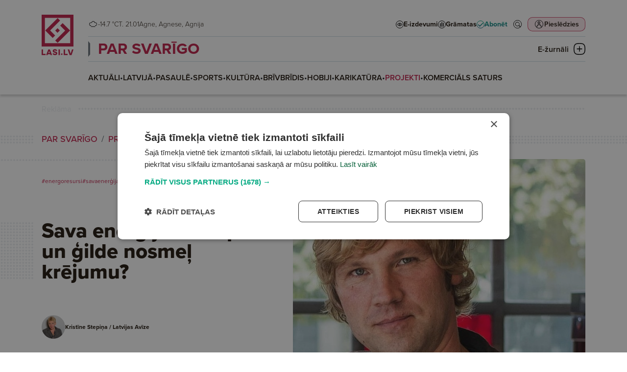

--- FILE ---
content_type: text/html; charset=UTF-8
request_url: https://lasi.lv/par-svarigo/projekti/sava-energija-vai-opera-un-gilde-nosmel-krejumu.11835
body_size: 90563
content:
<!doctype html>
<html lang="lv">
<head>
        <script>
        window.dataLayer = window.dataLayer || [];
        dataLayer.push({
            'event': 'view_article',
            'page_type': 'Article',
            'article_id': 11835,
            'article_name': "Sava enerģija: Vai opera un ģilde nosmeļ krējumu?",
            'article_author': "Kristīne Stepiņa / Latvijas Avīze",
            'article_category': "PAR SVARĪGO / PROJEKTI",
            'article_date': "2024.02.16",
            'article_type': "Free",
            'article_topic': "Sava enerģija"
        });
    </script>





                        <!-- Google Tag Manager -->
<script>(function(w,d,s,l,i){w[l]=w[l]||[];w[l].push({'gtm.start':
new Date().getTime(),event:'gtm.js'});var f=d.getElementsByTagName(s)[0],
j=d.createElement(s),dl=l!='dataLayer'?'&l='+l:'';j.async=true;j.src=
'https://www.googletagmanager.com/gtm.js?id='+i+dl;f.parentNode.insertBefore(j,f);
})(window,document,'script','dataLayer','GTM-PKRJ6NW');</script>
<!-- End Google Tag Manager -->
                        
    <meta charset="UTF-8">
    <meta name="viewport" content="width=device-width, initial-scale=1">
    <meta http-equiv="X-UA-Compatible" content="ie=edge">

        <link rel="apple-touch-icon" sizes="180x180" href="/favicon/apple-touch-icon.png">
    <link rel="icon" type="image/png" sizes="32x32" href="/favicon/favicon-32x32.png">
    <link rel="icon" type="image/png" sizes="16x16" href="/favicon/favicon-16x16.png">
    <link rel="manifest" href="/favicon/site.webmanifest">
    <link rel="mask-icon" href="/favicon/safari-pinned-tab.svg" color="#5bbad5">
    <meta name="msapplication-TileColor" content="#da532c">
    <meta name="theme-color" content="#ffffff">

            <title>Sava enerģija: Vai opera un ģilde nosmeļ krējumu?</title>
    
    <meta name="title" content="Vai opera un ģilde nosmeļ krējumu?">
    <meta name="description" content="No Atveseļošanas fonda miljoniem energoefektivitātei, ko iespējams izmantot arī vēsturiskās ēkās, lauvas tiesa paredzēta Latvijas Nacionālajai operai un baletam, kā arī Lielajai ģildei. Cik tas ir godīgi pret citiem vēsturiskajiem objektiem?">

    <meta property="og:title" content="Vai opera un ģilde nosmeļ krējumu?"/>
    <meta property="og:description" content="No Atveseļošanas fonda miljoniem energoefektivitātei, ko iespējams izmantot arī vēsturiskās ēkās, lauvas tiesa paredzēta Latvijas Nacionālajai operai un baletam, kā arī Lielajai ģildei. Cik tas ir godīgi pret citiem vēsturiskajiem objektiem?"/>
    <meta property="og:image" content="https://media.lasi.lv/media/cache/gallery__jpeg/uploads/media/image/2024021522333365ce751d3579d.jpg"/>
    <meta property="og:url" content="https://lasi.lv/par-svarigo/projekti/sava-energija-vai-opera-un-gilde-nosmel-krejumu.11835"/>
    <meta property="og:type" content="website"/>

        <link rel="stylesheet" href="https://use.typekit.net/mdo7tfc.css">

                <link rel="stylesheet" href="/build/app.dac7532d.css">
    
                            

                </head>



<body class=" header-has-category" data-theme="theme_0">

                <!-- Google Tag Manager (noscript) -->
<noscript><iframe src="https://www.googletagmanager.com/ns.html?id=GTM-PKRJ6NW"
height="0" width="0" style="display:none;visibility:hidden"></iframe></noscript>
<!-- End Google Tag Manager (noscript) -->
    

<header
        class="header  header--category mb-4"
        data-widget="header"
        data-basket="{&quot;id&quot;:82159540,&quot;discount&quot;:null,&quot;checkout_data&quot;:null,&quot;created_at&quot;:{&quot;date&quot;:&quot;2026-01-21 12:27:28.000000&quot;,&quot;timezone_type&quot;:3,&quot;timezone&quot;:&quot;Europe\/Riga&quot;},&quot;updated_at&quot;:{&quot;date&quot;:&quot;2026-01-21 12:27:28.000000&quot;,&quot;timezone_type&quot;:3,&quot;timezone&quot;:&quot;Europe\/Riga&quot;},&quot;account_id&quot;:85182180,&quot;products&quot;:[],&quot;total&quot;:0}"
>
    <section class="header__container">
        <div class="header__logo_container">
            <a class="header__logo header__logo--mobile d-md-none" href="/">
                <svg width="133" height="36" viewBox="0 0 133 36" fill="none" xmlns="http://www.w3.org/2000/svg">
    <path fill-rule="evenodd" clip-rule="evenodd" d="M0 36H36V0H0V36ZM32.3243 32.2275H3.67568V3.66467H32.3243V32.2275Z" fill="url(#paint0_linear_6864_20691)"/>
    <path d="M4.0842 17.8922L18.1078 3.86864L20.8515 6.61238L9.61716 17.8467L15.2571 23.4867L12.4679 26.2759L4.0842 17.8922Z" fill="url(#paint1_linear_6864_20691)"/>
    <path d="M32.1314 17.8922L18.1078 31.9158L15.364 29.1721L26.5984 17.9377L20.9585 12.2978L23.7477 9.50856L32.1314 17.8922Z" fill="url(#paint2_linear_6864_20691)"/>
    <path d="M17.9553 15.3009L20.5467 17.8922L17.9553 20.4835L15.364 17.8922L17.9553 15.3009Z" fill="url(#paint3_linear_6864_20691)"/>
    <path d="M99.657 20.8545L102.335 23.3978L99.657 25.941L96.9785 23.3978L99.657 20.8545Z" class="color-fill" fill="#02A981"/>
    <path d="M54.0881 22.4797H46.9244V10.5926H43.0918V25.8892H54.0881V22.4797Z" class="color-fill" fill="#004B78"/>
    <path d="M116.041 22.4797H108.878V10.5926H105.045V25.8892H116.041V22.4797Z" class="color-fill" fill="#004B78"/>
    <path d="M61.9018 20.066C61.9018 20.066 63.9097 14.7998 63.9322 14.7776H64.0004C64.0228 14.7998 66.0308 20.066 66.0308 20.066H61.9018ZM68.2438 25.9443H72.3496L66.1677 10.6477H61.8098L55.6504 25.9443H59.6881L60.6467 23.4094H67.2852L68.2438 25.9443Z" class="color-fill" fill="#004B78"/>
    <path d="M128.444 10.5916C128.444 10.5916 124.612 21.8888 124.588 21.9547H124.52C124.497 21.8888 120.665 10.5916 120.665 10.5916H116.307L121.7 25.8882H127.203L132.596 10.5916H128.444Z" class="color-fill" fill="#004B78"/>
    <path d="M90.5391 25.8892H94.3717V10.5926H90.5391V25.8892Z" class="color-fill" fill="#004B78"/>
    <path d="M81.9781 16.5222C79.7419 16.0856 78.213 15.8885 78.213 14.5995C78.213 13.7909 78.8303 13.2446 80.2898 13.2446C81.8875 13.2446 82.7999 13.8561 83.1869 14.9709L86.8376 14.0317C85.9477 11.2998 83.6202 10.0323 80.3593 10.0323C76.7767 10.0323 74.3123 11.5843 74.3123 14.7085C74.3123 17.943 77.005 18.9043 79.1723 19.4068C81.1333 19.8663 83.0506 19.7782 83.0506 21.2427C83.0506 22.2256 82.1601 22.7066 80.7006 22.7066C78.9673 22.7066 77.8485 22.0291 77.5289 20.8707L73.8789 21.8112C74.7919 25.1324 77.9404 25.9409 80.7238 25.9409C84.6245 25.9409 86.9288 24.3675 86.9288 21.2205C86.9288 17.9208 84.3281 16.9594 81.9781 16.5222Z" class="color-fill" fill="#004B78"/>
    <defs>
        <linearGradient id="paint0_linear_6864_20691" x1="0" y1="0" x2="36.4112" y2="35.5445" gradientUnits="userSpaceOnUse">
            <stop offset="0.151042" class="color-stop-color" stop-color="#00A880"/>
            <stop offset="0.578125" class="color-stop-color" stop-color="#00827D"/>
            <stop offset="1" class="color-stop-color" stop-color="#004B78"/>
        </linearGradient>
        <linearGradient id="paint1_linear_6864_20691" x1="0" y1="0" x2="36.4112" y2="35.5445" gradientUnits="userSpaceOnUse">
            <stop offset="0.151042" class="color-stop-color" stop-color="#00A880"/>
            <stop offset="0.578125" class="color-stop-color" stop-color="#00827D"/>
            <stop offset="1" class="color-stop-color" stop-color="#004B78"/>
        </linearGradient>
        <linearGradient id="paint2_linear_6864_20691" x1="0" y1="0" x2="36.4112" y2="35.5445" gradientUnits="userSpaceOnUse">
            <stop offset="0.151042" class="color-stop-color" stop-color="#00A880"/>
            <stop offset="0.578125" class="color-stop-color" stop-color="#00827D"/>
            <stop offset="1" class="color-stop-color" stop-color="#004B78"/>
        </linearGradient>
        <linearGradient id="paint3_linear_6864_20691" x1="0" y1="0" x2="36.4112" y2="35.5445" gradientUnits="userSpaceOnUse">
            <stop offset="0.151042" class="color-stop-color" stop-color="#00A880"/>
            <stop offset="0.578125" class="color-stop-color" stop-color="#00827D"/>
            <stop offset="1" class="color-stop-color" stop-color="#004B78"/>
        </linearGradient>
    </defs>
</svg>            </a>

            <a class="header__logo header__logo--desktop d-none d-md-block" href="/">
                <svg width="66" height="83" viewBox="0 0 66 83" fill="none" xmlns="http://www.w3.org/2000/svg">
    <path fill-rule="evenodd" clip-rule="evenodd" d="M0 64.9842H64.9732V0H0V64.9842ZM58.3393 58.1745H6.6339V6.61516H58.3393V58.1745Z" fill="url(#paint0_linear_6803_1078)"/>
    <path d="M7.3712 32.2975L32.6811 6.98334L37.633 11.9361L17.3572 32.2154L27.5361 42.3961L22.5021 47.431L7.3712 32.2975Z" fill="url(#paint1_linear_6803_1078)"/>
    <path d="M57.991 32.2975L32.6811 57.6117L27.7292 52.6589L48.0051 32.3796L37.8261 22.1989L42.8601 17.1641L57.991 32.2975Z" fill="url(#paint2_linear_6803_1078)"/>
    <path d="M32.406 27.6199L37.0828 32.2975L32.406 36.9751L27.7292 32.2975L32.406 27.6199Z" fill="url(#paint3_linear_6803_1078)"/>
    <path d="M41.1221 78.7373L43.0665 80.6803L41.1221 82.6232L39.1777 80.6803L41.1221 78.7373Z" class="color-fill" fill="#02A981"/>
    <path d="M8.04318 79.9783H2.84277V70.897H0.0605469V82.583H8.04318V79.9783Z" class="color-fill" fill="#004B78"/>
    <path d="M53.0178 79.9783H47.8174V70.897H45.0352V82.583H53.0178V79.9783Z" class="color-fill" fill="#004B78"/>
    <path d="M13.7119 78.1332C13.7119 78.1332 15.1696 74.11 15.1859 74.0931H15.2354C15.2517 74.11 16.7093 78.1332 16.7093 78.1332H13.7119ZM18.3158 82.624H21.2964L16.8087 70.938H13.6452L9.17383 82.624H12.1049L12.8009 80.6874H17.6199L18.3158 82.624Z" class="color-fill" fill="#004B78"/>
    <path d="M62.0182 70.895C62.0182 70.895 59.2359 79.5256 59.2191 79.576H59.1692C59.1528 79.5256 56.3706 70.895 56.3706 70.895H53.207L57.1224 82.5811H61.117L65.0324 70.895H62.0182Z" class="color-fill" fill="#004B78"/>
    <path d="M34.5059 82.583H37.2881V70.897H34.5059V82.583Z" class="color-fill" fill="#004B78"/>
    <path d="M28.2858 75.4255C26.6624 75.092 25.5525 74.9414 25.5525 73.9567C25.5525 73.3389 26.0006 72.9216 27.0601 72.9216C28.22 72.9216 28.8823 73.3888 29.1632 74.2404L31.8134 73.5229C31.1674 71.4358 29.4778 70.4675 27.1106 70.4675C24.5099 70.4675 22.7208 71.6532 22.7208 74.0399C22.7208 76.511 24.6756 77.2454 26.2489 77.6293C27.6725 77.9803 29.0643 77.913 29.0643 79.0318C29.0643 79.7827 28.4178 80.1502 27.3584 80.1502C26.1001 80.1502 25.2879 79.6326 25.0559 78.7476L22.4062 79.4661C23.069 82.0034 25.3547 82.6211 27.3752 82.6211C30.2069 82.6211 31.8797 81.4191 31.8797 79.0149C31.8797 76.494 29.9917 75.7596 28.2858 75.4255Z" class="color-fill" fill="#004B78"/>
    <defs>
        <linearGradient id="paint0_linear_6803_1078" x1="0" y1="0" x2="65.7262" y2="64.1509" gradientUnits="userSpaceOnUse">
            <stop offset="0.151042" class="color-stop-color" stop-color="#00A880"/>
            <stop offset="0.578125" class="color-stop-color" stop-color="#00827D"/>
            <stop offset="1" class="color-stop-color" stop-color="#004B78"/>
        </linearGradient>
        <linearGradient id="paint1_linear_6803_1078" x1="0" y1="0" x2="65.7262" y2="64.1509" gradientUnits="userSpaceOnUse">
            <stop offset="0.151042" class="color-stop-color" stop-color="#00A880"/>
            <stop offset="0.578125" class="color-stop-color" stop-color="#00827D"/>
            <stop offset="1" class="color-stop-color" stop-color="#004B78"/>
        </linearGradient>
        <linearGradient id="paint2_linear_6803_1078" x1="0" y1="0" x2="65.7262" y2="64.1509" gradientUnits="userSpaceOnUse">
            <stop offset="0.151042" class="color-stop-color" stop-color="#00A880"/>
            <stop offset="0.578125" class="color-stop-color" stop-color="#00827D"/>
            <stop offset="1" class="color-stop-color" stop-color="#004B78"/>
        </linearGradient>
        <linearGradient id="paint3_linear_6803_1078" x1="0" y1="0" x2="65.7262" y2="64.1509" gradientUnits="userSpaceOnUse">
            <stop offset="0.151042" class="color-stop-color" stop-color="#00A880"/>
            <stop offset="0.578125" class="color-stop-color" stop-color="#00827D"/>
            <stop offset="1" class="color-stop-color" stop-color="#004B78"/>
        </linearGradient>
    </defs>
</svg>
            </a>
        </div>

        <div class="header__top">
            <div class="header__top__info d-none d-xl-flex">
                <div class="d-flex flex-row justify-content-center gap-1 header__weather">
                                                                                                                                                <img
                        class="weather-icon"
                        src="/img/weather/1030_day.png"
                        alt="Mist"
                        > -14.7 °C
                                    </div>

                <div>
                                        T. 21.01
                </div>

                <div class="header__name_days">
                                                                Agne,                                            Agnese,                                            Agnija                                    </div>
            </div>

            <div class="d-none d-xl-block flex-grow-1"></div>

            <div class="header__links d-none d-xl-flex">
                <a
                        target="_self"
                        href="/e-izdevumi" class="header-link"
                >
                    <svg width="16" height="16" viewBox="0 0 16 16" fill="none" xmlns="http://www.w3.org/2000/svg">
    <circle cx="8" cy="8" r="7.5" fill="white" stroke="black"/>
    <path d="M8 5C5.96694 5 4.16303 6.12178 3.04309 7.85156C3.01508 7.89419 3 7.94545 3 7.99805C3 8.05065 3.01508 8.10191 3.04309 8.14453C4.16303 9.87434 5.96694 11 8 11C10.0331 11 11.837 9.87434 12.9569 8.14453C12.9849 8.10191 13 8.05065 13 7.99805C13 7.94545 12.9849 7.89419 12.9569 7.85156C11.837 6.12178 10.0331 5 8 5ZM8 5.5C9.82142 5.5 11.4357 6.47914 12.4811 8C11.4357 9.51985 9.82069 10.5 8 10.5C6.17931 10.5 4.56431 9.51985 3.5189 8C4.56427 6.47914 6.17858 5.5 8 5.5ZM8 6.25C7.12414 6.25 6.40924 7.03646 6.40924 8C6.40924 8.96354 7.12414 9.75 8 9.75C8.87586 9.75 9.59076 8.96354 9.59076 8C9.59076 7.03646 8.87586 6.25 8 6.25ZM8 6.75C8.63023 6.75 9.13625 7.30668 9.13625 8C9.13625 8.69331 8.63023 9.25 8 9.25C7.36977 9.25 6.86375 8.69331 6.86375 8C6.86375 7.30668 7.36977 6.75 8 6.75Z" fill="black" stroke="black" stroke-width="0.5"/>
</svg>
                    <span>E-izdevumi</span>
                </a>
                <a
                        target="_blank"
                        href="https://latvijasmediji.eglobuss.lv" class="header-link"
                >
                    <svg width="16" height="16" viewBox="0 0 16 16" fill="none" xmlns="http://www.w3.org/2000/svg">
    <circle cx="8" cy="8" r="7.5" fill="white" stroke="black"/>
    <path d="M8 4L8 12" stroke="black" stroke-width="1.5" stroke-linecap="round"/>
    <path d="M11 5L11 12" stroke="black" stroke-width="1.5" stroke-linecap="round"/>
    <path d="M5 6L5 12" stroke="black" stroke-width="1.5" stroke-linecap="round"/>
</svg>
                    <span>Grāmatas</span>
                </a>
                <a
                        target="_self"
                        href="/abonesana" class="header-link header-link--highlighted"
                >
                    
<svg xmlns="http://www.w3.org/2000/svg" width="16" height="16" viewBox="0 0 16 16" fill="none">
    <circle cx="8" cy="8" r="7.5" fill="white" stroke="url(#paint0_linear_6941_101_546)"/>
    <path d="M12.3854 4.50025L6.51822 10.3674L4.06767 7.91688C3.76135 7.61056 3.26653 7.61056 2.96021 7.91688C2.65389 8.2232 2.65389 8.71803 2.96021 9.02435L5.96057 12.0326C6.1098 12.1818 6.30616 12.2603 6.51822 12.2603C6.73029 12.2603 6.92665 12.1739 7.07588 12.0326L13.5007 5.60771C13.807 5.30139 13.807 4.80657 13.5007 4.50025C13.1944 4.19393 12.6996 4.19393 12.3933 4.50025H12.3854Z" fill="url(#paint1_linear_6941_101_546)"/>
    <defs>
        <linearGradient id="paint0_linear_6941_101_546" x1="8" y1="0" x2="8" y2="16.1797" gradientUnits="userSpaceOnUse">
            <stop class="color-stop-color" stop-color="#0AAB85"/>
            <stop offset="1" class="color-stop-color" stop-color="#106682"/>
        </linearGradient>
        <linearGradient id="paint1_linear_6941_101_546" x1="8.23047" y1="4.27051" x2="8.23047" y2="12.3501" gradientUnits="userSpaceOnUse">
            <stop class="color-stop-color" stop-color="#0AAB85"/>
            <stop offset="1" class="color-stop-color" stop-color="#106682"/>
        </linearGradient>
    </defs>
</svg>                    <span>Abonēt</span>
                </a>
            </div>

            <div class="header__top__actions">
                <div class="header__action header__action--search">
                    <a href="/meklet" target="_self">
                        <svg width="44" height="44" viewBox="0 0 44 44" fill="none" xmlns="http://www.w3.org/2000/svg">
    <circle cx="22" cy="22" r="17" stroke="black" stroke-width="2" transform="matrix(0.9999999999999999, 0, 0, 0.9999999999999999, -7.105427357601002e-15, 0)"/>
    <path d="M34.6402 33.3996C34.7867 33.2524 34.7875 33.018 34.6474 32.8711L28.4335 27.279L28.0945 26.9739L28.3673 26.6083C29.6238 24.9243 30.2337 22.8478 30.0838 20.7527L30.0838 20.7523C29.9356 18.6587 29.038 16.6873 27.556 15.2C25.9688 13.6112 23.832 12.6929 21.5869 12.6359C19.3397 12.5808 17.1599 13.3925 15.4967 14.9004L34.6402 33.3996ZM34.6402 33.3996C34.6401 33.3998 34.6399 33.3999 34.6398 33.4C34.6397 33.4001 34.6396 33.4002 34.6395 33.4003L34.6393 33.4005L34.0183 34.0216C33.8687 34.1712 33.6285 34.1698 33.482 34.0225L33.4722 34.0127L33.462 34.0035L27.2369 28.4013L26.9317 28.1266L26.6029 28.3726C24.8041 29.7183 22.5554 30.3181 20.3252 30.0509C18.0953 29.782 16.0534 28.6654 14.6249 26.9337C13.1963 25.2 12.4897 22.9821 12.6517 20.742C12.8137 18.5019 13.8321 16.41 15.4967 14.9004L34.6402 33.3996ZM27.286 25.3226L27.2858 25.3229C25.5494 27.9275 22.3118 29.0877 19.3171 28.1803C16.3206 27.2729 14.2726 24.5115 14.2726 21.3817C14.2726 18.2502 16.3205 15.4889 19.3172 14.5813M27.286 25.3226L19.3172 14.5813M27.286 25.3226C28.8752 22.9357 28.8752 19.8257 27.286 17.4389L27.2858 17.4387M27.286 25.3226L27.2858 17.4387M19.3172 14.5813C22.3118 13.6739 25.5494 14.8341 27.2858 17.4387M19.3172 14.5813L27.2858 17.4387" fill="black" stroke="black" transform="matrix(0.9999999999999999, 0, 0, 0.9999999999999999, -7.105427357601002e-15, 0)"/>
    <ellipse style="fill: rgb(255, 255, 255); stroke: rgb(255, 255, 255); stroke-width: 0px;" cx="21.526" cy="21.514" rx="7.369" ry="6.951" transform="matrix(0.9999999999999999, 0, 0, 0.9999999999999999, -7.105427357601002e-15, 0)"/>
</svg>                    </a>
                </div>
                <div class="d-none d-md-block flex-grow-1 order-2 d-xl-none"></div>
                <div class="header__action header__action--profile">
                                            <button
                                data-bs-toggle="modal"
                                data-bs-target="#login_modal"

                                                                                                    data-bs-redirect-after-auth="https://lasi.lv/par-svarigo/projekti/sava-energija-vai-opera-un-gilde-nosmel-krejumu.11835"
                                    data-bs-redirect-after-auth-login="true"
                                    data-bs-redirect-after-auth-register="false"
                                                        >
                            <span>
                                Pieslēdzies
                            </span>

                            <svg width="44" height="44" viewBox="0 0 44 44" fill="none" xmlns="http://www.w3.org/2000/svg">
    <rect width="44" height="44" rx="10" class="color-fill" fill="#C01F49" fill-opacity="0.1"/>
    <circle cx="22" cy="22" r="17" stroke="black" stroke-width="2"/>
    <path d="M21.5 10C18.4774 10 16 12.4758 16 15.5C16 18.5226 18.4758 21 21.5 21C24.5226 21 27 18.5242 27 15.5C27 12.4774 24.5225 10 21.5 10ZM21.5 12.5959C23.1208 12.5959 24.4026 13.8792 24.4026 15.4985C24.4026 17.1193 23.1192 18.401 21.5 18.401C19.8792 18.401 18.5974 17.1177 18.5974 15.4985C18.5974 13.8777 19.8808 12.5959 21.5 12.5959Z" fill="black"/>
    <path d="M19.0955 23C17.2254 23 15.6279 23.9915 14.5913 25.3507C13.5545 26.7116 11 32.4466 11 34.2137V34.7239L11.0016 34.7255C11.0031 35.4275 11.5607 35.9968 12.2498 36C12.5819 36.0016 12.9014 35.8672 13.1378 35.629C13.3728 35.3891 13.5059 35.0645 13.5075 34.7255V34.2153C13.5075 33.0176 15.9131 27.7831 16.5709 26.9195C17.2287 26.056 18.0619 25.5603 19.0956 25.5603H24.9044C25.9397 25.5603 26.7619 26.056 27.4197 26.9195C28.0775 27.7831 30.4925 33.0176 30.4925 34.2153V34.7255C30.4957 35.4275 31.0532 35.9968 31.7424 36C32.0744 36.0016 32.3939 35.8673 32.6288 35.629C32.8653 35.3891 32.9984 35.0645 33 34.7255V34.2154C33 32.4483 30.4362 26.7133 29.3994 25.3524C28.3626 23.9915 26.7744 23.0016 24.9044 23.0016L19.0955 23Z" fill="black"/>
</svg>
                        </button>
                                    </div>
                <div class="header__action header__action--submenu d-xl-none" data-btn="menu_toggle">
                    <button class="submenu__button">
                        <img class="submenu-closed" src="/img/icons/submenu_closed.png"
                             alt="Submenu closed icon">
                        <img class="submenu-open" src="/img/icons/submenu_open.png"
                             alt="Submenu open icon">

                        <span>Izvēlne</span>
                    </button>
                </div>
            </div>
        </div>

        <div class="header__middle">
            <div class="header__links d-xl-none">
                <a
                        target="_self"
                        href="/e-izdevumi" class="header-link"
                >
                    <svg width="16" height="16" viewBox="0 0 16 16" fill="none" xmlns="http://www.w3.org/2000/svg">
    <circle cx="8" cy="8" r="7.5" fill="white" stroke="black"/>
    <path d="M8 5C5.96694 5 4.16303 6.12178 3.04309 7.85156C3.01508 7.89419 3 7.94545 3 7.99805C3 8.05065 3.01508 8.10191 3.04309 8.14453C4.16303 9.87434 5.96694 11 8 11C10.0331 11 11.837 9.87434 12.9569 8.14453C12.9849 8.10191 13 8.05065 13 7.99805C13 7.94545 12.9849 7.89419 12.9569 7.85156C11.837 6.12178 10.0331 5 8 5ZM8 5.5C9.82142 5.5 11.4357 6.47914 12.4811 8C11.4357 9.51985 9.82069 10.5 8 10.5C6.17931 10.5 4.56431 9.51985 3.5189 8C4.56427 6.47914 6.17858 5.5 8 5.5ZM8 6.25C7.12414 6.25 6.40924 7.03646 6.40924 8C6.40924 8.96354 7.12414 9.75 8 9.75C8.87586 9.75 9.59076 8.96354 9.59076 8C9.59076 7.03646 8.87586 6.25 8 6.25ZM8 6.75C8.63023 6.75 9.13625 7.30668 9.13625 8C9.13625 8.69331 8.63023 9.25 8 9.25C7.36977 9.25 6.86375 8.69331 6.86375 8C6.86375 7.30668 7.36977 6.75 8 6.75Z" fill="black" stroke="black" stroke-width="0.5"/>
</svg>
                    <span>E-izdevumi</span>
                </a>
                <a
                        target="_blank"
                        href="https://latvijasmediji.eglobuss.lv" class="header-link"
                >
                    <svg width="16" height="16" viewBox="0 0 16 16" fill="none" xmlns="http://www.w3.org/2000/svg">
    <circle cx="8" cy="8" r="7.5" fill="white" stroke="black"/>
    <path d="M8 4L8 12" stroke="black" stroke-width="1.5" stroke-linecap="round"/>
    <path d="M11 5L11 12" stroke="black" stroke-width="1.5" stroke-linecap="round"/>
    <path d="M5 6L5 12" stroke="black" stroke-width="1.5" stroke-linecap="round"/>
</svg>
                    <span>Grāmatas</span>
                </a>
                <a
                        target="_self"
                        href="/abonesana" class="header-link header-link--highlighted"
                >
                    
<svg xmlns="http://www.w3.org/2000/svg" width="16" height="16" viewBox="0 0 16 16" fill="none">
    <circle cx="8" cy="8" r="7.5" fill="white" stroke="url(#paint0_linear_6941_101_999)"/>
    <path d="M12.3854 4.50025L6.51822 10.3674L4.06767 7.91688C3.76135 7.61056 3.26653 7.61056 2.96021 7.91688C2.65389 8.2232 2.65389 8.71803 2.96021 9.02435L5.96057 12.0326C6.1098 12.1818 6.30616 12.2603 6.51822 12.2603C6.73029 12.2603 6.92665 12.1739 7.07588 12.0326L13.5007 5.60771C13.807 5.30139 13.807 4.80657 13.5007 4.50025C13.1944 4.19393 12.6996 4.19393 12.3933 4.50025H12.3854Z" fill="url(#paint1_linear_6941_101_999)"/>
    <defs>
        <linearGradient id="paint0_linear_6941_101_999" x1="8" y1="0" x2="8" y2="16.1797" gradientUnits="userSpaceOnUse">
            <stop class="color-stop-color" stop-color="#0AAB85"/>
            <stop offset="1" class="color-stop-color" stop-color="#106682"/>
        </linearGradient>
        <linearGradient id="paint1_linear_6941_101_999" x1="8.23047" y1="4.27051" x2="8.23047" y2="12.3501" gradientUnits="userSpaceOnUse">
            <stop class="color-stop-color" stop-color="#0AAB85"/>
            <stop offset="1" class="color-stop-color" stop-color="#106682"/>
        </linearGradient>
    </defs>
</svg>                    <span>Abonēt</span>
                </a>
            </div>

                            <div class="header__category_nav d-none d-xl-block">
                    <div class="header__category_nav_head">
                                                <a
                                data-theme="theme_0"
                                class="header__nav_item"
                                href="/par-svarigo"
                        >
                            PAR SVARĪGO
                        </a>

                        <button class="header__category_nav_toggle" data-btn="category_nav_toggle">
                            <span>E-žurnāli</span>
                            <svg class="menu-closed" width="24" height="24" viewBox="0 0 24 24" fill="none"
                                 xmlns="http://www.w3.org/2000/svg">
                                <path d="M23.3752 6.11863C23.2755 5.71904 22.4283 2.19771 19.0643 0.899064C17.021 0.099896 13.4577 0 12.0125 0C10.5672 0 7.0039 0.12487 4.9606 0.899064C1.47205 2.24766 0.674667 5.96878 0.624831 6.11863C0.201221 7.89178 -0.0230431 9.86472 0.00187514 11.9875C0.00187514 14.1103 0.201221 16.0832 0.624831 17.8564C0.649749 18.0062 1.47205 21.7523 4.9606 23.1009C7.0039 23.9001 10.5672 24 12.0125 24C13.4577 24 17.021 23.8751 19.0643 23.1009C22.5529 21.7523 23.3503 18.0312 23.3752 17.8814C23.7988 16.1082 24.023 14.1353 23.9981 12.0125C23.9981 9.86473 23.7988 7.89178 23.3752 6.11863ZM22.4283 12.0125C22.4532 14.0104 22.2538 15.8835 21.8552 17.5317C21.8552 17.5567 21.1574 20.6035 18.4912 21.6275C17.2453 22.102 14.8033 22.4017 12.0125 22.4266C9.1967 22.4017 6.77963 22.102 5.5088 21.6275C2.84255 20.6035 2.14484 17.5317 2.14484 17.5068C1.74615 15.8585 1.5468 14.0104 1.57172 11.9875C1.5468 9.98959 1.74615 8.11655 2.14484 6.46826C2.14484 6.44329 2.84255 3.39646 5.5088 2.37253C6.75471 1.89802 9.1967 1.59834 11.9875 1.57336C14.8033 1.59834 17.2204 1.89802 18.4912 2.37253C21.1574 3.39646 21.8552 6.44329 21.8552 6.49324C22.2538 8.14152 22.4532 9.98959 22.4283 12.0125Z"
                                      fill="black"/>
                                <path d="M7.20366 12.6982H16.7723C17.2457 12.6982 17.6195 12.3236 17.6195 11.8491C17.6195 11.3746 17.2457 11 16.7723 11H7.20366C6.73022 11 6.35645 11.3746 6.35645 11.8491C6.35645 12.3236 6.75514 12.6982 7.20366 12.6982Z"
                                      fill="black"/>
                                <path d="M12.8369 16.7469L12.8369 7.15337C12.8369 6.67993 12.4623 6.30615 11.9878 6.30615C11.5133 6.30615 11.1387 6.67993 11.1387 7.15337L11.1387 16.722C11.1387 17.1954 11.5133 17.5692 11.9878 17.5692C12.4623 17.5692 12.8369 17.1954 12.8369 16.7469Z"
                                      fill="black"/>
                            </svg>
                            <svg class="menu-open" width="24" height="24" viewBox="0 0 24 24" fill="none"
                                 xmlns="http://www.w3.org/2000/svg">
                                <path d="M23.3752 6.11863C23.2755 5.71904 22.4283 2.19771 19.0643 0.899064C17.021 0.099896 13.4577 0 12.0125 0C10.5672 0 7.0039 0.12487 4.9606 0.899064C1.47205 2.24766 0.674667 5.96878 0.624831 6.11863C0.201221 7.89178 -0.0230431 9.86472 0.00187514 11.9875C0.00187514 14.1103 0.201221 16.0832 0.624831 17.8564C0.649749 18.0062 1.47205 21.7523 4.9606 23.1009C7.0039 23.9001 10.5672 24 12.0125 24C13.4577 24 17.021 23.8751 19.0643 23.1009C22.5529 21.7523 23.3503 18.0312 23.3752 17.8814C23.7988 16.1082 24.023 14.1353 23.9981 12.0125C23.9981 9.86473 23.7988 7.89178 23.3752 6.11863ZM22.4283 12.0125C22.4532 14.0104 22.2538 15.8835 21.8552 17.5317C21.8552 17.5567 21.1574 20.6035 18.4912 21.6275C17.2453 22.102 14.8033 22.4017 12.0125 22.4266C9.1967 22.4017 6.77963 22.102 5.5088 21.6275C2.84255 20.6035 2.14484 17.5317 2.14484 17.5068C1.74615 15.8585 1.5468 14.0104 1.57172 11.9875C1.5468 9.98959 1.74615 8.11655 2.14484 6.46826C2.14484 6.44329 2.84255 3.39646 5.5088 2.37253C6.75471 1.89802 9.1967 1.59834 11.9875 1.57336C14.8033 1.59834 17.2204 1.89802 18.4912 2.37253C21.1574 3.39646 21.8552 6.44329 21.8552 6.49324C22.2538 8.14152 22.4532 9.98959 22.4283 12.0125Z"
                                      fill="url(#paint0_linear_6772_10159)"/>
                                <path d="M9.4542 15.6154L16.2202 8.84941C16.555 8.51463 16.5544 7.98544 16.2189 7.64992C15.8834 7.31439 15.3542 7.3138 15.0194 7.64858L8.25337 14.4146C7.91859 14.7494 7.91919 15.2786 8.25471 15.6141C8.59024 15.9496 9.13704 15.9326 9.4542 15.6154Z"
                                      fill="url(#paint1_linear_6772_10159)"/>
                                <path d="M8.08213 8.98545L14.8658 15.7691C15.2005 16.1039 15.7297 16.1033 16.0653 15.7677C16.4008 15.4322 16.4014 14.903 16.0666 14.5683L9.30058 7.80224C8.9658 7.46746 8.43662 7.46805 8.10109 7.80358C7.74794 8.12149 7.76497 8.66829 8.08213 8.98545Z"
                                      fill="url(#paint2_linear_6772_10159)"/>
                                <defs>
                                    <linearGradient id="paint0_linear_6772_10159" x1="23.52" y1="12" x2="2.59258e-07"
                                                    y2="12" gradientUnits="userSpaceOnUse">
                                        <stop stop-color="#DE5C9D"/>
                                        <stop offset="1" stop-color="#933B67"/>
                                    </linearGradient>
                                    <linearGradient id="paint1_linear_6772_10159" x1="16.0596" y1="7.8092" x2="8.25471"
                                                    y2="15.6141" gradientUnits="userSpaceOnUse">
                                        <stop stop-color="#DE5C9D"/>
                                        <stop offset="1" stop-color="#933B67"/>
                                    </linearGradient>
                                    <linearGradient id="paint2_linear_6772_10159" x1="8.25961" y1="7.96209" x2="16.0653"
                                                    y2="15.7677" gradientUnits="userSpaceOnUse">
                                        <stop stop-color="#DE5C9D"/>
                                        <stop offset="1" stop-color="#933B67"/>
                                    </linearGradient>
                                </defs>
                            </svg>

                        </button>
                    </div>

                    <ul class="header__category_nav_submenu">
                                                                                                                    <li class="header__category_nav_submenu_item" data-theme="theme_0">
                                    <a href="/par-svarigo">
                                        PAR SVARĪGO
                                    </a>
                                </li>
                                                                                                                                                <li class="header__category_nav_submenu_item" data-theme="theme_3">
                                    <a href="/latvija-pasaule">
                                        LATVIJĀ PASAULĒ
                                    </a>
                                </li>
                                                                                                                                                <li class="header__category_nav_submenu_item" data-theme="theme_5">
                                    <a href="/maja-gimene">
                                        MĀJA ĢIMENE
                                    </a>
                                </li>
                                                                                                                                                <li class="header__category_nav_submenu_item" data-theme="theme_4">
                                    <a href="/darzs-daba">
                                        DĀRZS DABA
                                    </a>
                                </li>
                                                                                                                                                <li class="header__category_nav_submenu_item" data-theme="theme_2">
                                    <a href="/mednieks-makskernieks">
                                        MEDNIEKS MAKŠĶERNIEKS
                                    </a>
                                </li>
                                                                                                                                                <li class="header__category_nav_submenu_item" data-theme="theme_6">
                                    <a href="/saimnieks-uznemejs">
                                        SAIMNIEKS UZŅĒMĒJS
                                    </a>
                                </li>
                                                                                                                                                <li class="header__category_nav_submenu_item" data-theme="theme_1">
                                    <a href="/nezinamais-zinamais">
                                        NEZINĀMAIS ZINĀMAIS
                                    </a>
                                </li>
                                                                        </ul>

                    <ul class="header__category_nav_items">
                                                                                <li class="header__category_nav_item ">
                                <a href="/par-svarigo/aktuali">
                                    AKTUĀLI
                                </a>
                            </li>

                                                            <span>&#8226;</span>
                                                                                                            <li class="header__category_nav_item ">
                                <a href="/par-svarigo/latvija">
                                    LATVIJĀ
                                </a>
                            </li>

                                                            <span>&#8226;</span>
                                                                                                            <li class="header__category_nav_item ">
                                <a href="/par-svarigo/pasaule">
                                    PASAULĒ
                                </a>
                            </li>

                                                            <span>&#8226;</span>
                                                                                                            <li class="header__category_nav_item ">
                                <a href="/par-svarigo/sports">
                                    SPORTS
                                </a>
                            </li>

                                                            <span>&#8226;</span>
                                                                                                            <li class="header__category_nav_item ">
                                <a href="/par-svarigo/kultura">
                                    KULTŪRA
                                </a>
                            </li>

                                                            <span>&#8226;</span>
                                                                                                            <li class="header__category_nav_item ">
                                <a href="/par-svarigo/brivbridis">
                                    BRĪVBRĪDIS
                                </a>
                            </li>

                                                            <span>&#8226;</span>
                                                                                                            <li class="header__category_nav_item ">
                                <a href="/par-svarigo/hobiji">
                                    HOBIJI
                                </a>
                            </li>

                                                            <span>&#8226;</span>
                                                                                                            <li class="header__category_nav_item ">
                                <a href="/par-svarigo/karikatura">
                                    KARIKATŪRA
                                </a>
                            </li>

                                                            <span>&#8226;</span>
                                                                                                            <li class="header__category_nav_item header__category_nav_item--active">
                                <a href="/par-svarigo/projekti">
                                    PROJEKTI
                                </a>
                            </li>

                                                            <span>&#8226;</span>
                                                                                                            <li class="header__category_nav_item ">
                                <a href="/par-svarigo/komercials-saturs">
                                    KOMERCIĀLS SATURS
                                </a>
                            </li>

                                                                        </ul>
                </div>
                    </div>

        <div
                data-element="basket_container"
                class="header__basket_container"
                style="display: none"         >
            

<article data-widget="basket" class="basket">
    <div class="basket__content" data-basket-content>
        <a href="/grozs" class="basket__icon">
            <svg width="32" height="29" viewBox="0 0 32 29" fill="none"
                 xmlns="http://www.w3.org/2000/svg">
                <path d="M1.90296e-05 1.33866C-0.000924405 1.16261 0.0332207 0.988115 0.100479 0.825282C0.167736 0.662449 0.266772 0.514507 0.391854 0.390018C0.516936 0.265528 0.665581 0.166962 0.829189 0.100022C0.992796 0.033083 1.16812 -0.000900583 1.34501 3.83841e-05H3.91401C4.50995 -0.00290489 5.09436 0.163475 5.59859 0.479635C6.51508 1.05429 7.44994 1.78486 8.53169 1.78486H29.7819C30.1259 1.78846 30.4645 1.87082 30.7714 2.02555C31.0783 2.18028 31.3453 2.40324 31.5517 2.67716C31.7581 2.95107 31.8984 3.2686 31.9617 3.60515C32.025 3.9417 32.0097 4.28823 31.9168 4.61792L29.6182 13.1171C29.3868 13.9704 28.8795 14.7242 28.1746 15.2619C27.4697 15.7996 26.6066 16.0912 25.7185 16.0918H11.2298C10.3879 16.0918 9.75432 16.8586 9.91308 17.6854C9.97116 17.9905 10.1345 18.2657 10.3749 18.4636C10.6153 18.6615 10.9176 18.7695 11.2296 18.769H27.3979C27.7387 18.7937 28.0574 18.9458 28.29 19.1948C28.5227 19.4438 28.652 19.7712 28.652 20.1112C28.652 20.4512 28.5227 20.7786 28.29 21.0276C28.0574 21.2766 27.7387 21.4287 27.3979 21.4534H11.194C10.2551 21.452 9.34601 21.1254 8.62272 20.5296C7.89943 19.9338 7.40709 19.106 7.23022 18.1883L4.34099 3.03849C4.32163 2.93897 4.2688 2.84896 4.19119 2.78331C4.11358 2.71765 4.01582 2.68026 3.91401 2.67728H1.34501C1.16812 2.67822 0.992796 2.64423 0.829189 2.57729C0.665581 2.51036 0.516936 2.41179 0.391854 2.2873C0.266772 2.16281 0.167736 2.01487 0.100479 1.85203C0.0332207 1.6892 -0.000924405 1.51471 1.90296e-05 1.33866ZM7.18041 25.8942C7.18041 25.3647 7.33817 24.8471 7.63375 24.4068C7.92933 23.9665 8.34945 23.6234 8.84097 23.4207C9.3325 23.2181 9.87337 23.1651 10.3952 23.2684C10.917 23.3717 11.3963 23.6267 11.7725 24.0011C12.1487 24.3755 12.4049 24.8526 12.5087 25.3719C12.6125 25.8912 12.5592 26.4295 12.3556 26.9187C12.152 27.4079 11.8072 27.8261 11.3649 28.1202C10.9225 28.4144 10.4024 28.5714 9.87039 28.5714C9.51713 28.5714 9.16734 28.5022 8.84097 28.3676C8.51461 28.2331 8.21807 28.0359 7.96828 27.7873C7.7185 27.5387 7.52035 27.2435 7.38517 26.9187C7.24999 26.5939 7.18041 26.2458 7.18041 25.8942ZM26.0174 23.217C26.7308 23.217 27.415 23.499 27.9195 24.0011C28.4239 24.5032 28.7073 25.1841 28.7073 25.8942C28.7073 26.6042 28.4239 27.2852 27.9195 27.7873C27.415 28.2894 26.7308 28.5714 26.0174 28.5714C25.3039 28.5714 24.6197 28.2894 24.1153 27.7873C23.6108 27.2852 23.3274 26.6042 23.3274 25.8942C23.3274 25.1841 23.6108 24.5032 24.1153 24.0011C24.6197 23.499 25.3039 23.217 26.0174 23.217Z"
                      class="color-fill" fill="#01A981"/>
            </svg>

            <span data-basket-item-count class="basket__item_count">0</span>
        </a>

        <a href="/grozs" class="basket__details">
            <div class="basket__total">
                <span data-basket-total-amount>0.00</span> €
            </div>

            <span class="basket__text">Pabeigt pirkumu</span>
        </a>

        <a href="#clear_basket_modal" data-bs-toggle="modal" class="basket__clear_btn">
            <svg xmlns="http://www.w3.org/2000/svg" width="14" height="14" viewBox="0 0 14 14" fill="none">
                <path d="M0.900101 2.70035L11.0491 12.8494C11.5513 13.3515 12.3451 13.3507 12.8484 12.8474C13.3517 12.3441 13.3525 11.5503 12.8504 11.0481L2.70135 0.8991C2.19918 0.396935 1.4054 0.397821 0.902112 0.901111C0.398823 1.4044 0.424365 2.22461 0.900101 2.70035Z" fill="white"/>
                <path d="M11.0482 0.898636L0.899157 11.0477C0.396991 11.5498 0.397881 12.3436 0.90117 12.8469C1.40446 13.3502 2.19824 13.3511 2.7004 12.8489L12.8494 2.69988C13.3516 2.19772 13.3507 1.40394 12.8474 0.900647C12.3441 0.397358 11.5239 0.4229 11.0482 0.898636Z" fill="white"/>
            </svg>
        </a>
    </div>
</article>
        </div>
    </section>

    <div class="header__submenu">
        <ul class="header__submenu__items">
                                                                                                                
                                                                                                
                                        <li class="header__submenu__item header__submenu__item--active header__submenu__item--open" data-theme="theme_0" data-item="submenu">
                        <a class="header__submenu__item__link"
                           href="/par-svarigo">
                            PAR SVARĪGO
                        </a>

                        <button class="header__submenu__toggle" data-btn="submenu_toggle">

                        </button>


                        <div class="header__submenu__container header__submenu__container--open">
                            <ul class="header__submenu__list">
                                                                                                                                            <li class="header__submenu__list__item ">
                                        <a href="/par-svarigo/aktuali">
                                            AKTUĀLI
                                        </a>
                                    </li>
                                                                                                                                            <li class="header__submenu__list__item ">
                                        <a href="/par-svarigo/latvija">
                                            LATVIJĀ
                                        </a>
                                    </li>
                                                                                                                                            <li class="header__submenu__list__item ">
                                        <a href="/par-svarigo/pasaule">
                                            PASAULĒ
                                        </a>
                                    </li>
                                                                                                                                            <li class="header__submenu__list__item ">
                                        <a href="/par-svarigo/sports">
                                            SPORTS
                                        </a>
                                    </li>
                                                                                                                                            <li class="header__submenu__list__item ">
                                        <a href="/par-svarigo/kultura">
                                            KULTŪRA
                                        </a>
                                    </li>
                                                                                                                                            <li class="header__submenu__list__item ">
                                        <a href="/par-svarigo/brivbridis">
                                            BRĪVBRĪDIS
                                        </a>
                                    </li>
                                                                                                                                            <li class="header__submenu__list__item ">
                                        <a href="/par-svarigo/hobiji">
                                            HOBIJI
                                        </a>
                                    </li>
                                                                                                                                            <li class="header__submenu__list__item ">
                                        <a href="/par-svarigo/karikatura">
                                            KARIKATŪRA
                                        </a>
                                    </li>
                                                                                                                                                                                                                        <li class="header__submenu__list__item header__submenu__list__item--active">
                                        <a href="/par-svarigo/projekti">
                                            PROJEKTI
                                        </a>
                                    </li>
                                                                                                                                            <li class="header__submenu__list__item ">
                                        <a href="/par-svarigo/komercials-saturs">
                                            KOMERCIĀLS SATURS
                                        </a>
                                    </li>
                                                            </ul>
                        </div>
                    </li>
                                                                                                        
                                        <li class="header__submenu__item  " data-theme="theme_3" data-item="submenu">
                        <a class="header__submenu__item__link"
                           href="/latvija-pasaule">
                            LATVIJĀ PASAULĒ
                        </a>

                        <button class="header__submenu__toggle" data-btn="submenu_toggle">

                        </button>


                        <div class="header__submenu__container ">
                            <ul class="header__submenu__list">
                                                                                                                                            <li class="header__submenu__list__item ">
                                        <a href="/latvija-pasaule/notikumi">
                                            NOTIKUMI
                                        </a>
                                    </li>
                                                                                                                                            <li class="header__submenu__list__item ">
                                        <a href="/latvija-pasaule/viedoklis">
                                            VIEDOKLIS
                                        </a>
                                    </li>
                                                                                                                                            <li class="header__submenu__list__item ">
                                        <a href="/latvija-pasaule/politika">
                                            POLITIKA
                                        </a>
                                    </li>
                                                                                                                                            <li class="header__submenu__list__item ">
                                        <a href="/latvija-pasaule/ekonomika">
                                            EKONOMIKA
                                        </a>
                                    </li>
                                                                                                                                            <li class="header__submenu__list__item ">
                                        <a href="/latvija-pasaule/sabiedriba">
                                            SABIEDRĪBA
                                        </a>
                                    </li>
                                                                                                                                            <li class="header__submenu__list__item ">
                                        <a href="/latvija-pasaule/novados">
                                            NOVADOS
                                        </a>
                                    </li>
                                                                                                                                            <li class="header__submenu__list__item ">
                                        <a href="/latvija-pasaule/vesture">
                                            VĒSTURE
                                        </a>
                                    </li>
                                                                                                                                            <li class="header__submenu__list__item ">
                                        <a href="/latvija-pasaule/kulturzimes">
                                            KULTŪRZĪMES
                                        </a>
                                    </li>
                                                            </ul>
                        </div>
                    </li>
                                                                                                        
                                        <li class="header__submenu__item  " data-theme="theme_5" data-item="submenu">
                        <a class="header__submenu__item__link"
                           href="/maja-gimene">
                            MĀJA ĢIMENE
                        </a>

                        <button class="header__submenu__toggle" data-btn="submenu_toggle">

                        </button>


                        <div class="header__submenu__container ">
                            <ul class="header__submenu__list">
                                                                                                                                            <li class="header__submenu__list__item ">
                                        <a href="/maja-gimene/aktualitate">
                                            AKTUALITĀTE
                                        </a>
                                    </li>
                                                                                                                                            <li class="header__submenu__list__item ">
                                        <a href="/maja-gimene/veseliba">
                                            VESELĪBA
                                        </a>
                                    </li>
                                                                                                                                            <li class="header__submenu__list__item ">
                                        <a href="/maja-gimene/majas-viesis">
                                            MĀJAS VIESIS
                                        </a>
                                    </li>
                                                                                                                                            <li class="header__submenu__list__item ">
                                        <a href="/maja-gimene/virtuve">
                                            VIRTUVĒ
                                        </a>
                                    </li>
                                                                                                                                            <li class="header__submenu__list__item ">
                                        <a href="/maja-gimene/skola">
                                            SKOLA
                                        </a>
                                    </li>
                                                                                                                                            <li class="header__submenu__list__item ">
                                        <a href="/maja-gimene/attiecibas">
                                            ATTIECĪBAS
                                        </a>
                                    </li>
                                                                                                                                            <li class="header__submenu__list__item ">
                                        <a href="/maja-gimene/dari-pats">
                                            DARI PATS
                                        </a>
                                    </li>
                                                                                                                                            <li class="header__submenu__list__item ">
                                        <a href="/maja-gimene/stasti">
                                            STĀSTI
                                        </a>
                                    </li>
                                                            </ul>
                        </div>
                    </li>
                                                                                                        
                                        <li class="header__submenu__item  " data-theme="theme_4" data-item="submenu">
                        <a class="header__submenu__item__link"
                           href="/darzs-daba">
                            DĀRZS DABA
                        </a>

                        <button class="header__submenu__toggle" data-btn="submenu_toggle">

                        </button>


                        <div class="header__submenu__container ">
                            <ul class="header__submenu__list">
                                                                                                                                            <li class="header__submenu__list__item ">
                                        <a href="/darzs-daba/praktiskais">
                                            PRAKTISKAIS
                                        </a>
                                    </li>
                                                                                                                                            <li class="header__submenu__list__item ">
                                        <a href="/darzs-daba/receptes">
                                            RECEPTES
                                        </a>
                                    </li>
                                                                                                                                            <li class="header__submenu__list__item ">
                                        <a href="/darzs-daba/daba-dziede">
                                            DABA DZIEDĒ
                                        </a>
                                    </li>
                                                                                                                                            <li class="header__submenu__list__item ">
                                        <a href="/darzs-daba/zala-dzive">
                                            ZAĻĀ DZĪVE
                                        </a>
                                    </li>
                                                                                                                                            <li class="header__submenu__list__item ">
                                        <a href="/darzs-daba/padoms-roka">
                                            PADOMS ROKĀ
                                        </a>
                                    </li>
                                                                                                                                            <li class="header__submenu__list__item ">
                                        <a href="/darzs-daba/planeta">
                                            PLANĒTA
                                        </a>
                                    </li>
                                                                                                                                            <li class="header__submenu__list__item ">
                                        <a href="/darzs-daba/mana-seta">
                                            MANA SĒTA
                                        </a>
                                    </li>
                                                            </ul>
                        </div>
                    </li>
                                                                                                        
                                        <li class="header__submenu__item  " data-theme="theme_2" data-item="submenu">
                        <a class="header__submenu__item__link"
                           href="/mednieks-makskernieks">
                            MEDNIEKS MAKŠĶERNIEKS
                        </a>

                        <button class="header__submenu__toggle" data-btn="submenu_toggle">

                        </button>


                        <div class="header__submenu__container ">
                            <ul class="header__submenu__list">
                                                                                                                                            <li class="header__submenu__list__item ">
                                        <a href="/mednieks-makskernieks/medibas">
                                            MEDĪBAS
                                        </a>
                                    </li>
                                                                                                                                            <li class="header__submenu__list__item ">
                                        <a href="/mednieks-makskernieks/cope">
                                            COPE
                                        </a>
                                    </li>
                                                                                                                                            <li class="header__submenu__list__item ">
                                        <a href="/mednieks-makskernieks/pie-dabas">
                                            PIE DABAS
                                        </a>
                                    </li>
                                                                                                                                            <li class="header__submenu__list__item ">
                                        <a href="/mednieks-makskernieks/pagatavo-pats">
                                            PAGATAVO PATS
                                        </a>
                                    </li>
                                                                                                                                            <li class="header__submenu__list__item ">
                                        <a href="/mednieks-makskernieks/aprikojums">
                                            APRĪKOJUMS
                                        </a>
                                    </li>
                                                            </ul>
                        </div>
                    </li>
                                                                                                        
                                        <li class="header__submenu__item  " data-theme="theme_6" data-item="submenu">
                        <a class="header__submenu__item__link"
                           href="/saimnieks-uznemejs">
                            SAIMNIEKS UZŅĒMĒJS
                        </a>

                        <button class="header__submenu__toggle" data-btn="submenu_toggle">

                        </button>


                        <div class="header__submenu__container ">
                            <ul class="header__submenu__list">
                                                                                                                                            <li class="header__submenu__list__item ">
                                        <a href="/saimnieks-uznemejs/jaunumi">
                                            JAUNUMI
                                        </a>
                                    </li>
                                                                                                                                            <li class="header__submenu__list__item ">
                                        <a href="/saimnieks-uznemejs/lauksaimnieciba">
                                            LAUKSAIMNIECĪBA
                                        </a>
                                    </li>
                                                                                                                                            <li class="header__submenu__list__item ">
                                        <a href="/saimnieks-uznemejs/darzkopiba">
                                            DĀRZKOPĪBA
                                        </a>
                                    </li>
                                                                                                                                            <li class="header__submenu__list__item ">
                                        <a href="/saimnieks-uznemejs/bizness">
                                            BIZNESS
                                        </a>
                                    </li>
                                                                                                                                            <li class="header__submenu__list__item ">
                                        <a href="/saimnieks-uznemejs/mana-maja">
                                            MANA MĀJA
                                        </a>
                                    </li>
                                                                                                                                            <li class="header__submenu__list__item ">
                                        <a href="/saimnieks-uznemejs/tehnika-un-tehnologijas">
                                            TEHNIKA UN TEHNOLOĢIJAS
                                        </a>
                                    </li>
                                                                                                                                            <li class="header__submenu__list__item ">
                                        <a href="/saimnieks-uznemejs/zalais-kurss">
                                            ZAĻAIS KURSS
                                        </a>
                                    </li>
                                                                                                                                            <li class="header__submenu__list__item ">
                                        <a href="/saimnieks-uznemejs/patriots">
                                            PATRIOTS
                                        </a>
                                    </li>
                                                            </ul>
                        </div>
                    </li>
                                                                                                        
                                        <li class="header__submenu__item  " data-theme="theme_1" data-item="submenu">
                        <a class="header__submenu__item__link"
                           href="/nezinamais-zinamais">
                            NEZINĀMAIS ZINĀMAIS
                        </a>

                        <button class="header__submenu__toggle" data-btn="submenu_toggle">

                        </button>


                        <div class="header__submenu__container ">
                            <ul class="header__submenu__list">
                                                                                                                                            <li class="header__submenu__list__item ">
                                        <a href="/nezinamais-zinamais/laika-masina">
                                            LAIKA MAŠĪNA
                                        </a>
                                    </li>
                                                                                                                                            <li class="header__submenu__list__item ">
                                        <a href="/nezinamais-zinamais/personibas">
                                            PERSONĪBAS
                                        </a>
                                    </li>
                                                                                                                                            <li class="header__submenu__list__item ">
                                        <a href="/nezinamais-zinamais/spiganas-dziednica">
                                            SPĪGANAS DZIEDNĪCA
                                        </a>
                                    </li>
                                                                                                                                            <li class="header__submenu__list__item ">
                                        <a href="/nezinamais-zinamais/idejas">
                                            IDEJAS
                                        </a>
                                    </li>
                                                                                                                                            <li class="header__submenu__list__item ">
                                        <a href="/nezinamais-zinamais/misterija">
                                            MISTĒRIJA
                                        </a>
                                    </li>
                                                                                                                                            <li class="header__submenu__list__item ">
                                        <a href="/nezinamais-zinamais/fenomeni">
                                            FENOMENI
                                        </a>
                                    </li>
                                                                                                                                            <li class="header__submenu__list__item ">
                                        <a href="/nezinamais-zinamais/zvaigznu-tulks">
                                            ZVAIGŽŅU TULKS
                                        </a>
                                    </li>
                                                            </ul>
                        </div>
                    </li>
                                    </ul>

        <div class="flex-grow-1"></div>

                    <div class="header__submenu__themes">
                <div class="mb-4">
                    <div class="dotted-accent left right">
                        <div class="header__submenu__themes__title">
                            KARSTĀS TĒMAS
                        </div>
                    </div>
                </div>

                <div class="header__submenu__themes__container">
                                                                        <a href="/tema/ukraina">
                                Ukraina
                            </a>
                        
                                                    <span>&#8226;</span>
                                                                                                <a href="/tema/komentari-un-viedokli">
                                Komentāri un viedokļi
                            </a>
                        
                                                    <span>&#8226;</span>
                                                                                                <a href="/tema/airbaltic">
                                airBaltic
                            </a>
                        
                                                    <span>&#8226;</span>
                                                                                                <a href="/tema/asv-prezidenta-velesanas">
                                ASV prezidenta vēlēšanas
                            </a>
                        
                                                            </div>
            </div>
        
                <div class="header__submenu__socials">
            <div class="header__submenu__title">
                SEKO MUMS
            </div>

            <div class="header__submenu__socials__container">
                                    <a href="https://x.com/lasilvportals" target="_blank">
                        <svg width="48" height="48" viewBox="0 0 48 48" fill="none" xmlns="http://www.w3.org/2000/svg">
                            <g clip-path="url(#clip0_6864_20410)">
                                <path d="M24 48C37.2548 48 48 37.2548 48 24C48 10.7452 37.2548 0 24 0C10.7452 0 0 10.7452 0 24C0 37.2548 10.7452 48 24 48Z" fill="#212225"/>
                                <g clip-path="url(#clip1_6864_20410)">
                                    <path d="M26.6638 22.2732L37.0874 10H34.6174L25.5665 20.6567L18.3377 10H10L20.9315 26.1148L10 38.9851H12.4702L22.0281 27.7313L29.6623 38.9851H38L26.6632 22.2732H26.6638ZM23.2805 26.2567L22.1729 24.6521L13.3603 11.8836H17.1543L24.2663 22.1882L25.3739 23.7928L34.6185 37.1872H30.8244L23.2805 26.2573V26.2567Z" fill="white"/>
                                </g>
                            </g>
                            <defs>
                                <clipPath id="clip0_6864_20410">
                                    <rect width="48" height="48" fill="white"/>
                                </clipPath>
                                <clipPath id="clip1_6864_20410">
                                    <rect width="28" height="29" fill="white" transform="translate(10 10)"/>
                                </clipPath>
                            </defs>
                        </svg>
                    </a>
                
                                    <a href="https://www.facebook.com/portals.lasi.lv/" target="_blank">
                        <svg width="48" height="48" viewBox="0 0 48 48" fill="none" xmlns="http://www.w3.org/2000/svg">
                            <g clip-path="url(#clip0_6864_20411)">
                                <path d="M48 24C48 10.7438 37.2562 0 24 0C10.7438 0 0 10.7438 0 24C0 35.9813 8.775 45.9094 20.25 47.7094V30.9375H14.1562V24H20.25V18.7125C20.25 12.6984 23.8313 9.375 29.3156 9.375C31.9406 9.375 34.6875 9.84375 34.6875 9.84375V15.75H31.6594C28.6781 15.75 27.75 17.6016 27.75 19.5V24H34.4062L33.3422 30.9375H27.75V47.7094C39.225 45.9094 48 35.9813 48 24Z" fill="#212225"/>
                                <path d="M33.3422 30.9375L34.4062 24H27.75V19.5C27.75 17.6016 28.6781 15.75 31.6594 15.75H34.6875V9.84375C34.6875 9.84375 31.9406 9.375 29.3156 9.375C23.8313 9.375 20.25 12.6984 20.25 18.7125V24H14.1562V30.9375H20.25V47.7094C21.4734 47.9016 22.725 48 24 48C25.275 48 26.5266 47.9016 27.75 47.7094V30.9375H33.3422Z" fill="white"/>
                            </g>
                            <defs>
                                <clipPath id="clip0_6864_20411">
                                    <rect width="48" height="48" fill="white"/>
                                </clipPath>
                            </defs>
                        </svg>

                    </a>
                            </div>
        </div>
            </div>
</header>

<div
        style="display: none"
        data-basket-message="item_added"
        class="basket__message basket__message--item-added"
>
    <div class="basket__message_title text-success">
        <i class="icon icon-check me-1"></i> Abonements pievienots grozam!
    </div>

    <div class="basket__message__item">
        <div class="basket__message__item_image">
            <img data-basket-item-image
                 src="[data-uri]"
                 alt="Produkta bilde">
        </div>

        <div class="basket__message__item_details">
            <div data-basket-item-title class="basket__message__item_title">

            </div>

            <div data-basket-item-description class="basket__message__item_description">

            </div>
        </div>
    </div>

    <a class="btn btn-success w-100 d-block" href="/grozs">
        Atvērt grozu
    </a>
</div>
<div class="main">     <main class="container ">
        <div
            data-anchor-advert
            data-slot-mobile="/22070728478/LASI.LV_MOBILE_EnkuraBaneris"
            data-slot-tablet="/22070728478/LASI.LV_PC_EnkuraBaneris"
            data-slot-desktop="/22070728478/LASI.LV_PC_EnkuraBaneris"
    ></div><section class="row d-none d-xl-block"><div class="col-12"><div class="ads-wrapper --giga"><div class="small-title"><span>Reklāma</span></div><div class="ad ad-top-giga "><div
            data-advertisement
            data-advertisement-status="new"
            data-advertisement-slot-placeholder="desktop_top_giga"
            data-advertisement-slot-name="desktop_top_giga_default"
            data-advertisement-slot="/22070728478/TOPgiga_LASI.LV_FrontPage"
            data-advertisement-sizes="[[980, 300], [970, 250], [980, 250], [980, 400]]"
            data-advertisement-displayed="false"
    ></div></div></div></div></section><section class="row mb-4 mb-lg-6"><div class="col-12"><div class="dotted-accent right left small"><nav aria-label="breadcrumb"><ol class="breadcrumb mb-0"><li class="breadcrumb-item"><a href="/par-svarigo">PAR SVARĪGO</a></li><li class="breadcrumb-item active" aria-current="page"><a href="/par-svarigo/projekti">PROJEKTI</a></li></ol></nav></div></div></section><section class="row pb-3 border-bottom-right border-bottom-right--no-margin border-bottom-right--margin-md"><div class="col-12 col-lg-6 article-view-col-xl-1"><div class="article-info"><div class="article-tags mt-lg-6"><a
                            href="/birka/latvija-pasaule/energoresursi"
                            class="text-decoration-none">
                        #energoresursi
                    </a><a
                            href="/birka/latvija-pasaule/savaenergija"
                            class="text-decoration-none">
                        #savaenerģija
                    </a><a
                            href="/birka/latvija-pasaule/sif-maf2023"
                            class="text-decoration-none">
                        #sif_maf2023
                    </a></div><h1 class="article-info--title">
                Sava enerģija: Vai opera un ģilde nosmeļ krējumu?
            </h1><div class="d-md-flex flex-row flex-nowrap align-items-center justify-content-between d-lg-block"><div><div class="article-info--author"><div class="image"><picture><source
                                                srcset="https://media.lasi.lv/media/cache/author__sm__webp/uploads/media/image/20231102120323654373eb2c0b8.jfif"
                                                type="image/webp"
                                        ><source
                                                srcset="https://media.lasi.lv/media/cache/author__sm__jpeg/uploads/media/image/20231102120323654373eb2c0b8.jfif"
                                                type="image/jpeg"
                                        ><img
                                                src="https://media.lasi.lv/media/cache/author__sm__jpeg/uploads/media/image/20231102120323654373eb2c0b8.jfif"
                                                alt="Kristīne Stepiņa"
                                        ></picture></div><div class="text">
                                Kristīne Stepiņa / Latvijas Avīze
                            </div></div><div class="article-info--published d-lg-none">
                                                    2024.
                            gada
                            16.
                            februāris,
                            13:00
                                            </div></div><div
                        class="article-info--actions"
                        data-widget="share"
                        data-share-title="Sava enerģija: Vai opera un ģilde nosmeļ krējumu?"

                                                    data-share-id="11835"
                            data-add-article-reaction-url="/article/reaction/add"
                                        ><button class="btn-reaction btn-reaction--like" data-reaction-btn="like"><span data-count>0</span><svg xmlns="http://www.w3.org/2000/svg" width="13" height="12" viewBox="0 0 13 12" fill="none"><path d="M12.8361 5.66267C12.6269 5.19151 12.2669 5.12128 12.0716 5.12128H8.60304C8.68571 4.80815 8.98202 4.19579 9.20882 3.72829C9.82776 2.4487 10.4679 1.12595 10.0268 0.422871C9.90677 0.231189 9.65729 0.0043897 9.14517 0.0043897L8.65425 0C8.22553 0 7.50782 0 7.15152 0.712589C5.93632 3.13569 3.7927 5.20249 3.77075 5.22297C3.69832 5.29248 3.65808 5.38758 3.65808 5.48708V11.34C3.65808 11.5419 3.8344 11.7058 4.03706 11.7058H10.6084C11.9655 11.7058 13 8.33451 13 6.64669C13 6.23772 12.9452 5.90703 12.8361 5.66267Z"
          class="color-fill" fill="#28B47B"></path><path d="M2.56064 5.12109H0.365806C0.163881 5.12109 0 5.28497 0 5.4869V11.3398C0 11.5417 0.163881 11.7056 0.365806 11.7056H2.56064C2.76256 11.7056 2.92644 11.5417 2.92644 11.3398V5.4869C2.92644 5.28497 2.76256 5.12109 2.56064 5.12109Z"
          class="color-fill" fill="#28B47B"></path></svg></button><button class="btn-reaction btn-reaction--dislike" data-reaction-btn="dislike"><span data-count>0</span><svg xmlns="http://www.w3.org/2000/svg" width="13" height="12" viewBox="0 0 13 12" fill="none"><path d="M12.8361 6.04436C12.6269 6.51552 12.2669 6.58575 12.0716 6.58575H8.60304C8.68571 6.89888 8.98202 7.51124 9.20882 7.97874C9.82776 9.25833 10.4679 10.5811 10.0268 11.2842C9.90677 11.4758 9.65729 11.7026 9.14517 11.7026L8.65425 11.707C8.22553 11.707 7.50782 11.707 7.15152 10.9944C5.93632 8.57135 3.7927 6.50454 3.77075 6.48406C3.69832 6.41456 3.65808 6.31945 3.65808 6.21995V0.367058C3.65808 0.165133 3.8344 0.00125217 4.03706 0.00125217H10.6084C11.9655 0.00125217 13 3.37252 13 5.06034C13 5.46931 12.9452 5.8 12.8361 6.04436Z"
          class="color-fill" fill="#B4286B"></path><path d="M2.56064 6.58594H0.365806C0.163881 6.58594 0 6.42206 0 6.22013V0.367243C0 0.165318 0.163881 0.00143719 0.365806 0.00143719H2.56064C2.76256 0.00143719 2.92644 0.165318 2.92644 0.367243V6.22013C2.92644 6.42206 2.76256 6.58594 2.56064 6.58594Z"
          class="color-fill" fill="#B4286B"></path></svg></button><div class="splitter me-1"></div><div
            class="article-reader article-reader--compact"
            data-widget="article_reader"
    ><div class="player"><span class="text d-none d-xl-inline">
                Klausies ziņu audio formātā
            </span><button
                    data-btn="toggleAudio"
                    class="toggle-btn"
            ><svg class="pause-icon" width="24" height="24" viewBox="0 0 24 24" fill="none" xmlns="http://www.w3.org/2000/svg"><path class="color-fill" d="M12 0C8.81737 0 5.76519 1.26428 3.51477 3.51477C1.26428 5.7651 0 8.81745 0 12C0 15.1825 1.26428 18.2348 3.51477 20.4852C5.7651 22.7357 8.81745 24 12 24C15.1825 24 18.2348 22.7357 20.4852 20.4852C22.7357 18.2349 24 15.1825 24 12C24 8.81745 22.7357 5.76519 20.4852 3.51477C18.2349 1.26428 15.1825 0 12 0ZM12 22.1536C9.30705 22.1536 6.72432 21.0838 4.82019 19.1797C2.91606 17.2754 1.84632 14.6926 1.84632 11.9999C1.84632 9.30718 2.91606 6.72419 4.82019 4.82007C6.72449 2.91594 9.30731 1.84619 12 1.84619C14.6927 1.84619 17.2757 2.91594 19.1798 4.82007C21.0839 6.72437 22.1537 9.30718 22.1537 11.9999C22.1537 14.6926 21.0839 17.2755 19.1798 19.1797C17.2755 21.0838 14.6927 22.1536 12 22.1536ZM11.0769 8.30737V15.692C11.0769 15.8146 11.0284 15.9319 10.9418 16.0185C10.8553 16.105 10.7377 16.1536 10.6154 16.1536H8.76917H8.76934C8.51438 16.1536 8.30777 15.947 8.30777 15.692V8.30778C8.30777 8.05281 8.51435 7.84621 8.76934 7.84621H10.6155H10.6154C10.7377 7.84621 10.8553 7.89476 10.9418 7.98131C11.0284 8.06785 11.0769 8.18521 11.0769 8.30775V8.30737ZM15.6922 8.30737V15.692C15.6922 15.8146 15.6436 15.9319 15.5571 16.0185C15.4705 16.105 15.3532 16.1536 15.2306 16.1536H13.3844H13.3846C13.1296 16.1536 12.923 15.947 12.923 15.692V8.30778C12.923 8.05281 13.1296 7.84621 13.3846 7.84621H15.2308H15.2306C15.3532 7.84621 15.4705 7.89476 15.5571 7.98131C15.6436 8.06785 15.6922 8.18521 15.6922 8.30775V8.30737Z" fill="#04486F"/></svg><svg class="play-icon" width="24" height="24" viewBox="0 0 24 24" fill="none" xmlns="http://www.w3.org/2000/svg"><path class="color-fill" d="M16.7079 12.4616L9.09225 16.8463C8.94744 17.0188 8.699 17.0615 8.50481 16.9472C8.31062 16.833 8.22724 16.5951 8.30777 16.3847V7.61534C8.22724 7.4049 8.31061 7.16701 8.50481 7.05284C8.699 6.9385 8.94744 6.98119 9.09225 7.15379L16.7079 11.5385C16.8884 11.6212 17.0041 11.8015 17.0041 12C17.0041 12.1986 16.8884 12.3788 16.7079 12.4616ZM24 12C24 15.1826 22.7357 18.2348 20.4852 20.4852C18.2349 22.7357 15.1825 24 12 24C8.81745 24 5.76519 22.7357 3.51477 20.4852C1.26428 18.2349 0 15.1825 0 12C0 8.81745 1.26428 5.76519 3.51477 3.51477C5.7651 1.26428 8.81745 0 12 0C15.1825 0 18.2348 1.26428 20.4852 3.51477C22.7357 5.7651 24 8.81745 24 12ZM22.1538 12C22.1538 9.30705 21.0841 6.72432 19.1799 4.82019C17.2756 2.91606 14.6928 1.84632 12.0001 1.84632C9.30743 1.84632 6.72445 2.91606 4.82032 4.82019C2.91619 6.72449 1.84644 9.30731 1.84644 12C1.84644 14.6927 2.91619 17.2757 4.82032 19.1798C6.72462 21.0839 9.30743 22.1537 12.0001 22.1537C14.6928 22.1537 17.2758 21.0839 19.1799 19.1798C21.0841 17.2755 22.1538 14.6927 22.1538 12Z" fill="#01324D"/></svg></button><input type="range" min="1" max="100" value="0" class="slider" data-player-slider><span class="clock" style="display: none">
                00:00
            </span></div><div class="d-none"><audio preload="none" data-audio-player controls><source data-audio src="https://media.lasi.lv/uploads/media/audio/2024021610240265cf1ba2a89bf.mp3" type="audio/mpeg">
                Your browser does not support the audio element.
            </audio></div></div><div class="row-splitter"></div><div class="splitter"></div><button data-share-btn="twitter" class="btn-share"><svg width="24" height="24" viewBox="0 0 24 24" fill="none" xmlns="http://www.w3.org/2000/svg"><path class="fill-color" d="M12 0C5.38278 0 0 5.38278 0 12C0 18.6172 5.38278 24 12 24C18.6172 24 24 18.6172 24 12C24 5.38278 18.6172 0 12 0ZM17.8628 9.6647C17.868 9.78783 17.8711 9.91304 17.8711 10.0388C17.8711 13.8569 14.9635 18.2609 9.64748 18.2609C8.01548 18.2609 6.49565 17.7824 5.21739 16.9623C5.4433 16.9894 5.67235 17.0024 5.90661 17.0024C7.26104 17.0024 8.50748 16.5412 9.49565 15.7659C8.23096 15.743 7.16452 14.9056 6.79565 13.7588C6.97252 13.7927 7.15357 13.811 7.34035 13.811C7.60383 13.811 7.85948 13.776 8.10104 13.7092C6.78 13.4426 5.784 12.276 5.784 10.8751C5.784 10.8626 5.784 10.8506 5.784 10.8386C6.17374 11.0551 6.61878 11.1856 7.09304 11.2007C6.3167 10.6816 5.80748 9.79774 5.80748 8.79496C5.80748 8.26539 5.94939 7.76922 6.19826 7.34139C7.62417 9.08974 9.75391 10.2402 12.1555 10.3612C12.1059 10.1494 12.0798 9.92922 12.0798 9.70278C12.0798 8.10678 13.3737 6.81287 14.9703 6.81287C15.8014 6.81287 16.5522 7.16348 17.0791 7.72539C17.737 7.596 18.3563 7.35548 18.9146 7.0247C18.6991 7.69878 18.2405 8.26539 17.6431 8.6233C18.2285 8.55235 18.7847 8.39791 19.3038 8.16783C18.9167 8.74748 18.4268 9.25722 17.8628 9.6647Z" fill="#A4A6A7"/></svg></button><button data-share-btn="facebook" class="btn-share"><svg width="24" height="24" viewBox="0 0 24 24" fill="none" xmlns="http://www.w3.org/2000/svg"><path class="fill-color" d="M12 0C5.373 0 0 5.373 0 12C0 18.016 4.432 22.984 10.206 23.852V15.18H7.237V12.026H10.206V9.927C10.206 6.452 11.899 4.927 14.787 4.927C16.17 4.927 16.902 5.03 17.248 5.076V7.829H15.278C14.052 7.829 13.624 8.992 13.624 10.302V12.026H17.217L16.73 15.18H13.624V23.877C19.481 23.083 24 18.075 24 12C24 5.373 18.627 0 12 0Z" fill="#A4A6A7"/></svg></button><button data-share-btn="linkedin" class="btn-share"><svg width="24" height="24" viewBox="0 0 24 24" fill="none" xmlns="http://www.w3.org/2000/svg"><path class="fill-color" d="M12 0C5.38278 0 0 5.38278 0 12C0 18.6172 5.38278 24 12 24C18.6172 24 24 18.6172 24 12C24 5.38278 18.6172 0 12 0Z" fill="#A4A6A7"/><path d="M8.41234 18.5V9.86412H5.72333V18.5H8.41234ZM7.0681 8.62913C7.93218 8.62913 8.63514 7.92752 8.63514 7.06403C8.63514 6.20161 7.93218 5.5 7.0681 5.5C6.2019 5.5 5.5 6.20055 5.5 7.06403C5.5 7.92752 6.20083 8.62913 7.0681 8.62913ZM18.5 18.5V13.7633C18.5 11.4377 17.997 9.64917 15.2739 9.64917C13.9658 9.64917 13.089 10.3651 12.7295 11.0439H12.6934V9.86412H10.1139V18.5H12.8013V14.2277C12.8013 13.1015 13.0167 12.0103 14.4157 12.0103C15.795 12.0103 15.8131 13.2984 15.8131 14.3004V18.5H18.5Z" fill="white"/></svg></button><button data-share-btn="whatsapp" class="btn-share"><svg width="24" height="24" viewBox="0 0 24 24" fill="none" xmlns="http://www.w3.org/2000/svg"><path class="fill-color" d="M12 0C5.373 0 0 5.373 0 12C0 14.2512 0.632342 16.3501 1.71094 18.1504L0.107422 24L6.08203 22.4316C7.82935 23.4251 9.84649 24 12 24C18.627 24 24 18.627 24 12C24 5.373 18.627 0 12 0ZM7.89258 6.40234C8.08758 6.40234 8.28794 6.40116 8.46094 6.41016C8.67494 6.41516 8.90786 6.43083 9.13086 6.92383C9.39586 7.50983 9.97287 8.97991 10.0469 9.12891C10.1209 9.27791 10.1733 9.45344 10.0703 9.64844C9.97231 9.84844 9.92134 9.96948 9.77734 10.1465C9.62834 10.3185 9.46508 10.5321 9.33008 10.6621C9.18108 10.8111 9.02722 10.9745 9.19922 11.2715C9.37122 11.5685 9.96856 12.5421 10.8516 13.3281C11.9866 14.3421 12.9442 14.6537 13.2422 14.8027C13.5402 14.9517 13.7128 14.9285 13.8848 14.7285C14.0618 14.5335 14.6281 13.8644 14.8281 13.5664C15.0231 13.2684 15.2222 13.32 15.4922 13.418C15.7662 13.516 17.2274 14.2358 17.5254 14.3848C17.8234 14.5338 18.0187 14.6075 18.0938 14.7285C18.1707 14.8535 18.1708 15.4486 17.9238 16.1426C17.6768 16.8356 16.4639 17.5057 15.9199 17.5527C15.3709 17.6037 14.8586 17.7995 12.3516 16.8125C9.32756 15.6215 7.42048 12.5242 7.27148 12.3242C7.12248 12.1292 6.06055 10.7139 6.06055 9.25391C6.06055 7.78891 6.82866 7.07144 7.09766 6.77344C7.37166 6.47544 7.69258 6.40234 7.89258 6.40234Z" fill="#A4A6A7"/></svg></button></div><div class="article-info--published d-none d-lg-block">
                                            2024.
                        gada
                        16.
                        februāris,
                        13:00
                                    </div></div></div></div><div class="col-12 col-lg-6 article-view-col-xl-2"><picture><source srcset="https://media.lasi.lv/media/cache/gallery__webp/uploads/media/image/2024021522333365ce751d3579d.jpg"
                        type="image/webp"><source srcset="https://media.lasi.lv/media/cache/gallery__jpeg/uploads/media/image/2024021522333365ce751d3579d.jpg"
                        type="image/jpeg"><img
                        class="article--main-image mb-3"
                        loading="lazy"
                        src="https://media.lasi.lv/media/cache/gallery__jpeg/uploads/media/image/2024021522333365ce751d3579d.jpg"
                        alt="Kārlis Dambergs, Āgenskalna tirgus un &quot;Kalnciema kvartāla&quot; apsaimniekotājs: &quot;Vēsturisku ēku atjaunošanai paredzētā finansējuma jomā pēdējos 30 gadus valda vakuums. Atjaunošana un uzturēšana galvenokārt balstās latviskajā dzīvesziņā – ciktāl paši novērtējam senās ēkas un pamazām, bet neatlaidīgi, tās čubinām.&quot;"
                ></picture><div class="d-flex justify-content-between flex-wrap fs-sm gap-4"><div class="fw-semibold">
                    Kārlis Dambergs, Āgenskalna tirgus un &quot;Kalnciema kvartāla&quot; apsaimniekotājs: &quot;Vēsturisku ēku atjaunošanai paredzētā finansējuma jomā pēdējos 30 gadus valda vakuums. Atjaunošana un uzturēšana galvenokārt balstās latviskajā dzīvesziņā – ciktāl paši novērtējam senās ēkas un pamazām, bet neatlaidīgi, tās čubinām.&quot;
                </div><div class="text-end">
                    Foto:
                                            No Kārļa Damberga arhīva
                                                                            </div></div></div></section><section class="row"><div class="col-12 pt-6"><div class="row"><div class="col-12 col-xl-8 article-text"><p class="lead">
                                No Atveseļošanas fonda miljoniem energoefektivitātei, ko iespējams izmantot arī vēsturiskās ēkās, lauvas tiesa paredzēta Latvijas Nacionālajai operai un baletam, kā arī Lielajai ģildei. Cik tas ir godīgi pret citiem vēsturiskajiem objektiem?
                            </p><div class="ads-wrapper w-100 float-start mb-4 mb-md-6"><div class="small-title"><span>Reklāma</span></div><div class="ad ad-article "><div class="d-none d-xl-block h-100"><div
            data-advertisement
            data-advertisement-status="new"
            data-advertisement-slot-placeholder="desktop_article_ad"
            data-advertisement-slot-name="desktop_article_ad_"
            data-advertisement-slot="/22070728478/LASI.LV_PC_RakstaBaberis"
            data-advertisement-sizes="[[640, 300], [640, 400]]"
            data-advertisement-displayed="false"
    ></div></div><div class="d-none d-md-block d-xl-none h-100"><div
            data-advertisement
            data-advertisement-status="new"
            data-advertisement-slot-placeholder="tablet_article_ad"
            data-advertisement-slot-name="tablet_article_ad_"
            data-advertisement-slot="/22070728478/LASI.LV_PC_RakstaBaberis"
            data-advertisement-sizes="[[640, 300], [640, 400]]"
            data-advertisement-displayed="false"
    ></div></div><div class="d-md-none h-100"><div
            data-advertisement
            data-advertisement-status="new"
            data-advertisement-slot-placeholder="mobile_article_ad"
            data-advertisement-slot-name="mobile_article_ad_"
            data-advertisement-slot="/22070728478/LASI.LV_MOBILE_RakstaBaneris"
            data-advertisement-sizes="[[360, 360]]"
            data-advertisement-displayed="false"
    ></div></div></div></div><p>Atveseļošanas fonda atbalsta programmas ietvaros energoefektivitātes uzlabošanai un pārejai uz atjaunojamiem energoresursiem valsts ēkās, tajā skaitā vēsturiskajās ēkās, kurās tiek nodrošināta kultūras funkcija, Centrālā finanšu un līgumu aģentūra ir noslēgusi līgumus par investīcijām 28,735 miljonu eiro apjomā. No kopējā finansējuma 23,956 miljoni eiro ir Atveseļošanas fonda finansējums. Lielākā daļa šīs summas paredzēta Latvijas Nacionālās operas un baleta (LNOB) un Lielās ģildes ēku energoefektivitātes paaugstināšanai. Ierēdņi uzsver, ka tādās ēkās kā Lielā ģilde ir svarīgi saglabāt ne vien kultūrvēsturisko mantojumu, bet arī nodrošināt ērtu un kvalitatīvu ēkas lietošanu arī māksliniekiem un apmeklētājiem. Vienlaikus atbildīgās institūcijas – Ekonomikas un Kultūras ministrijas – sola aktīvi strādāt un virzīties uz priekšu, lai Atveseļošanas fonda atbalsts tiktu arī citām kultūras iestādēm, piemēram, Latvijas Etnogrāfiskajam brīvdabas muzejam un Latvijas nacionālajam arhīvam. Līdz 2027. gadam energoefektivitātes paaugstināšanā kopumā plānots ieguldīt 475 miljonus eiro, no tiem 116 miljoni tiks atvēlēti tieši valsts ēku un kultūrvēsturisko ēku energoefektivitātes uzlabošanas pasākumiem.</p><p>Vērtējot šo pieeju, "Kalnciema kvartāla" un Āgenskalna tirgus saimnieks Kārlis Dambergs pauž viedokli, ka abas ēkas – LNOB un Lielā ģilde – ir pelnījušas atbalstu: </p><blockquote><p>"Ir grūti spriest par to, cik lielu atvēlētās naudas proporciju sākotnējā fāzē bija iespējams iedalīt privātajam sektoram. Taču ir svarīgi, lai piešķirtā nauda vispār tiktu apgūta. </p></blockquote><p>Ikviens no mums varētu iedomāties vēl daudz citu vērtīgu ēku, kurām būtu nepieciešams finansējums, taču ir skaidrs, ka visām līdzekļu nepietiks." Viņš arī pauž gandarījumu, ka Atveseļošanas fonda piešķirtā summa vēsturisku ēku energoefektivitātei ir Latvijas mērogam reti apjomīga, tomēr norāda, ka līdz šim vēsturiskajām ēkām pieejamais visu veidu finansējums bijis niecīgs. "Āgenskalna tirgus ir Rīgas pilsētas īpašums, kura atjaunošanā esam ieguldījuši privātus līdzekļus. Tirgus vēsturiskajai ēkai ir vairāk nekā 100 gadu un energoefektivitātes ziņā darāmā vēl būtu ļoti daudz," secina uzņēmējs. "Vienīgais atbalsts ēkām līdz šim ir bijis Rīgas domes projektu konkurss fasāžu atjaunošanai. Tas arī viss. Ja iespējas parādās, pieejamie apjomi ir niecīgi."</p><div class="pt-2"><section class="article-image align-center size-quarter ck-widget" data-id="7079" contenteditable="false"><div class="image-wrapper"><picture><source srcset="https://media.lasi.lv/media/cache/article__text__image__full__webp/uploads/media/image/202306090946246482cac0c1db3.jpg" type="image/webp"><img src="https://media.lasi.lv/media/cache/article__text__image__full__jpeg/uploads/media/image/202306090946246482cac0c1db3.jpg" alt="Sava enerģija" loading="lazy"></picture></div><div class="classification"><div class="footer-part"><span class="title">Sava enerģija</span></div><div class="footer-part"><span class="photo">Foto:&nbsp;</span><span class="author">Latvijas Mediji</span></div></div></section><p class="paragraph-muted">Mediju atbalsta fonda ieguldījums no Latvijas valsts budžeta līdzekļiem. Par publikācijas saturu atbild "Latvijas Mediji".</p></div></div><div class="col-12 col-xl-4"><div class="article-advertisement"><div class="article-side"><div class="small-title"><span class="fos-1">Reklāma</span></div><div class="content text-white"><div class="ad ad-tower " style="height: 600px"><div
            data-advertisement
            data-advertisement-status="new"
            data-advertisement-slot-placeholder="desktop_tower"
            data-advertisement-slot-name="desktop_tower_par-svarigo"
            data-advertisement-slot="/22070728478/LASI.LV_FrontPage_TORNIS"
            data-advertisement-sizes="[300, 600]"
            data-advertisement-displayed="false"
    ></div></div></div><div class="mt-4"><div class="ad ad-rectangle " style="height: 250px"><div
            data-advertisement
            data-advertisement-status="new"
            data-advertisement-slot-placeholder="desktop_square"
            data-advertisement-slot-name="desktop_square_par-svarigo"
            data-advertisement-slot="/22070728478/LASI.LV_FrontPage_KVADRATS"
            data-advertisement-sizes="[300, 250]"
            data-advertisement-displayed="false"
    ></div></div></div></div></div></div></div><div class="row"><div class="article-inline"><div class="small-title"><span>Ieteiktie raksti</span></div><div class="article-list --inline"><article
        class="article-card  "><div class="article-card-contents"><a href="/par-svarigo/projekti/vai-latvenergo-nosmels-visu-saules-energiju.10704" class="image-wrapper"><picture><source media="(min-width: 1200px)"
                srcset="https://media.lasi.lv/media/cache/article__card__xl__webp/uploads/media/image/2024012421150465b161b8bfd1b.JPG"
                type="image/webp"><source media="(min-width: 992px)"
                srcset="https://media.lasi.lv/media/cache/article__card__lg__webp/uploads/media/image/2024012421150465b161b8bfd1b.JPG"
                type="image/webp"><source media="(min-width: 768px)"
                srcset="https://media.lasi.lv/media/cache/article__card__md__webp/uploads/media/image/2024012421150465b161b8bfd1b.JPG"
                type="image/webp"><source media="(max-width: 767px)"
                srcset="https://media.lasi.lv/media/cache/article__card__sm__webp/uploads/media/image/2024012421150465b161b8bfd1b.JPG"
                type="image/webp"><source media="(min-width: 1200px)"
                srcset="https://media.lasi.lv/media/cache/article__card__xl__jpeg/uploads/media/image/2024012421150465b161b8bfd1b.JPG"
                type="image/jpeg"><source media="(min-width: 992px)"
                srcset="https://media.lasi.lv/media/cache/article__card__lg__jpeg/uploads/media/image/2024012421150465b161b8bfd1b.JPG"
                type="image/jpeg"><source media="(min-width: 768px)"
                srcset="https://media.lasi.lv/media/cache/article__card__md__jpeg/uploads/media/image/2024012421150465b161b8bfd1b.JPG"
                type="image/jpeg"><source media="(max-width: 767px)"
                srcset="https://media.lasi.lv/media/cache/article__card__sm__jpeg/uploads/media/image/2024012421150465b161b8bfd1b.JPG"
                type="image/jpeg"><img
            src="https://media.lasi.lv/media/cache/article__card__xl__jpeg/uploads/media/image/2024012421150465b161b8bfd1b.JPG"
            alt="Latvenergo, elektrības stabs, Augstsprieguma līnija. Ilustratīvs foto. "
            title="Latvenergo, elektrības stabs, Augstsprieguma līnija. Ilustratīvs foto. "
            loading="lazy"
    ></picture></a><div class="content"><a href="/par-svarigo/projekti/vai-latvenergo-nosmels-visu-saules-energiju.10704" class="title">
                                Vai &quot;Latvenergo&quot; nosmels visu saules enerģiju?
            </a></div></div></article><article
        class="article-card  "><div class="article-card-contents"><a href="/par-svarigo/projekti/vai-zalas-energijas-razosanu-apdraud-nepietiekama-tiklu-jauda.11309" class="image-wrapper"><picture><source media="(min-width: 1200px)"
                srcset="https://media.lasi.lv/media/cache/article__card__xl__webp/uploads/media/image/2024020123384465bc0f64bb312.JPG"
                type="image/webp"><source media="(min-width: 992px)"
                srcset="https://media.lasi.lv/media/cache/article__card__lg__webp/uploads/media/image/2024020123384465bc0f64bb312.JPG"
                type="image/webp"><source media="(min-width: 768px)"
                srcset="https://media.lasi.lv/media/cache/article__card__md__webp/uploads/media/image/2024020123384465bc0f64bb312.JPG"
                type="image/webp"><source media="(max-width: 767px)"
                srcset="https://media.lasi.lv/media/cache/article__card__sm__webp/uploads/media/image/2024020123384465bc0f64bb312.JPG"
                type="image/webp"><source media="(min-width: 1200px)"
                srcset="https://media.lasi.lv/media/cache/article__card__xl__jpeg/uploads/media/image/2024020123384465bc0f64bb312.JPG"
                type="image/jpeg"><source media="(min-width: 992px)"
                srcset="https://media.lasi.lv/media/cache/article__card__lg__jpeg/uploads/media/image/2024020123384465bc0f64bb312.JPG"
                type="image/jpeg"><source media="(min-width: 768px)"
                srcset="https://media.lasi.lv/media/cache/article__card__md__jpeg/uploads/media/image/2024020123384465bc0f64bb312.JPG"
                type="image/jpeg"><source media="(max-width: 767px)"
                srcset="https://media.lasi.lv/media/cache/article__card__sm__jpeg/uploads/media/image/2024020123384465bc0f64bb312.JPG"
                type="image/jpeg"><img
            src="https://media.lasi.lv/media/cache/article__card__xl__jpeg/uploads/media/image/2024020123384465bc0f64bb312.JPG"
            alt="Nākamo desmit gadu laikā &quot;Sadales tīkls&quot; un &quot;Augstsprieguma tīkls&quot; ieguldīs līdzekļus tīkla drošībā, jaunu tīklu izbūvē, viedo risinājumu ieviešanā, starpsavienojumu izpētē un citos projektos. Investīcijām jāpalīdz arī atjaunojamo energoresursu ražotājiem, taču izaicinājumi paliks. &quot;Kādam tas elektrons ir jāņem pretī,&quot; iespējams, lielāko problēmu ieskicē &quot;Sadales tīkla&quot; valdes loceklis un attīstības direktors Vīgants Radziņš."
            title="Nākamo desmit gadu laikā &quot;Sadales tīkls&quot; un &quot;Augstsprieguma tīkls&quot; ieguldīs līdzekļus tīkla drošībā, jaunu tīklu izbūvē, viedo risinājumu ieviešanā, starpsavienojumu izpētē un citos projektos. Investīcijām jāpalīdz arī atjaunojamo energoresursu ražotājiem, taču izaicinājumi paliks. &quot;Kādam tas elektrons ir jāņem pretī,&quot; iespējams, lielāko problēmu ieskicē &quot;Sadales tīkla&quot; valdes loceklis un attīstības direktors Vīgants Radziņš."
            loading="lazy"
    ></picture></a><div class="content"><a href="/par-svarigo/projekti/vai-zalas-energijas-razosanu-apdraud-nepietiekama-tiklu-jauda.11309" class="title">
                                Vai zaļās enerģijas ražošanu apdraud nepietiekama tīklu jauda?
            </a></div></div></article><article
        class="article-card  "><div class="article-card-contents"><a href="/par-svarigo/projekti/vai-izmantot-dabasgazi-ir-liekuligi.11310" class="image-wrapper"><picture><source media="(min-width: 1200px)"
                srcset="https://media.lasi.lv/media/cache/article__card__xl__webp/uploads/media/image/2024020123473365bc117540f64.jpg"
                type="image/webp"><source media="(min-width: 992px)"
                srcset="https://media.lasi.lv/media/cache/article__card__lg__webp/uploads/media/image/2024020123473365bc117540f64.jpg"
                type="image/webp"><source media="(min-width: 768px)"
                srcset="https://media.lasi.lv/media/cache/article__card__md__webp/uploads/media/image/2024020123473365bc117540f64.jpg"
                type="image/webp"><source media="(max-width: 767px)"
                srcset="https://media.lasi.lv/media/cache/article__card__sm__webp/uploads/media/image/2024020123473365bc117540f64.jpg"
                type="image/webp"><source media="(min-width: 1200px)"
                srcset="https://media.lasi.lv/media/cache/article__card__xl__jpeg/uploads/media/image/2024020123473365bc117540f64.jpg"
                type="image/jpeg"><source media="(min-width: 992px)"
                srcset="https://media.lasi.lv/media/cache/article__card__lg__jpeg/uploads/media/image/2024020123473365bc117540f64.jpg"
                type="image/jpeg"><source media="(min-width: 768px)"
                srcset="https://media.lasi.lv/media/cache/article__card__md__jpeg/uploads/media/image/2024020123473365bc117540f64.jpg"
                type="image/jpeg"><source media="(max-width: 767px)"
                srcset="https://media.lasi.lv/media/cache/article__card__sm__jpeg/uploads/media/image/2024020123473365bc117540f64.jpg"
                type="image/jpeg"><img
            src="https://media.lasi.lv/media/cache/article__card__xl__jpeg/uploads/media/image/2024020123473365bc117540f64.jpg"
            alt="Juris Ozoliņš, enerģētikas eksperts: &quot;Dabasgāze nodrošina enerģētisko drošību. Bet ceļā uz klimatam draudzīgu saimniekošanu vispirms jāizolē galvenais ienaidnieks, un gāze tā šobrīd nav.&quot;"
            title="Juris Ozoliņš, enerģētikas eksperts: &quot;Dabasgāze nodrošina enerģētisko drošību. Bet ceļā uz klimatam draudzīgu saimniekošanu vispirms jāizolē galvenais ienaidnieks, un gāze tā šobrīd nav.&quot;"
            loading="lazy"
    ></picture></a><div class="content"><a href="/par-svarigo/projekti/vai-izmantot-dabasgazi-ir-liekuligi.11310" class="title">
                                Vai izmantot dabasgāzi ir liekulīgi?
            </a></div></div></article><article
        class="article-card  "><div class="article-card-contents"><a href="/par-svarigo/projekti/sava-energija-panemt-siltumu-gudri-optimizejot-iespejas.11834" class="image-wrapper"><picture><source media="(min-width: 1200px)"
                srcset="https://media.lasi.lv/media/cache/article__card__xl__webp/uploads/media/image/2024021522172365ce715328b29.jpg"
                type="image/webp"><source media="(min-width: 992px)"
                srcset="https://media.lasi.lv/media/cache/article__card__lg__webp/uploads/media/image/2024021522172365ce715328b29.jpg"
                type="image/webp"><source media="(min-width: 768px)"
                srcset="https://media.lasi.lv/media/cache/article__card__md__webp/uploads/media/image/2024021522172365ce715328b29.jpg"
                type="image/webp"><source media="(max-width: 767px)"
                srcset="https://media.lasi.lv/media/cache/article__card__sm__webp/uploads/media/image/2024021522172365ce715328b29.jpg"
                type="image/webp"><source media="(min-width: 1200px)"
                srcset="https://media.lasi.lv/media/cache/article__card__xl__jpeg/uploads/media/image/2024021522172365ce715328b29.jpg"
                type="image/jpeg"><source media="(min-width: 992px)"
                srcset="https://media.lasi.lv/media/cache/article__card__lg__jpeg/uploads/media/image/2024021522172365ce715328b29.jpg"
                type="image/jpeg"><source media="(min-width: 768px)"
                srcset="https://media.lasi.lv/media/cache/article__card__md__jpeg/uploads/media/image/2024021522172365ce715328b29.jpg"
                type="image/jpeg"><source media="(max-width: 767px)"
                srcset="https://media.lasi.lv/media/cache/article__card__sm__jpeg/uploads/media/image/2024021522172365ce715328b29.jpg"
                type="image/jpeg"><img
            src="https://media.lasi.lv/media/cache/article__card__xl__jpeg/uploads/media/image/2024021522172365ce715328b29.jpg"
            alt="&quot;Salaspils siltuma&quot; teritorijā uzstādītais saules kolektoru lauks no saules vai no PV baterijām atšķiras ar to, ka tajā tieši no saules ražo siltumu. &quot;Deviņdesmit astoņus procentus no starojuma pārvēršam enerģijā. Salīdzinājumam – elektroenerģiju ražojošajiem saules paneļiem jau 30% lietderības koeficients ir ļoti daudz,&quot; uzsver SIA &quot;Salaspils siltums&quot; valdes priekšsēdētāja Ina Bērziņa-Veita."
            title="&quot;Salaspils siltuma&quot; teritorijā uzstādītais saules kolektoru lauks no saules vai no PV baterijām atšķiras ar to, ka tajā tieši no saules ražo siltumu. &quot;Deviņdesmit astoņus procentus no starojuma pārvēršam enerģijā. Salīdzinājumam – elektroenerģiju ražojošajiem saules paneļiem jau 30% lietderības koeficients ir ļoti daudz,&quot; uzsver SIA &quot;Salaspils siltums&quot; valdes priekšsēdētāja Ina Bērziņa-Veita."
            loading="lazy"
    ></picture></a><div class="content"><a href="/par-svarigo/projekti/sava-energija-panemt-siltumu-gudri-optimizejot-iespejas.11834" class="title">
                                Sava enerģija: Paņemt siltumu gudri: optimizējot iespējas
            </a></div></div></article></div></div></div><div class="col-12 mb-8"><div class="small-title mb-3"><span>Reklāma</span></div><div class="row"><div class="col-12"><div class="ad ad-giga "><div class="d-none d-xl-block h-100"><div
            data-advertisement
            data-advertisement-status="new"
            data-advertisement-slot-placeholder="desktop_giga"
            data-advertisement-slot-name="desktop_giga_par-svarigo"
            data-advertisement-slot="/22070728478/LASI.LV_FrontPage_GIGA"
            data-advertisement-sizes="[[980, 250], [980, 400], [970, 250], [980, 300]]"
            data-advertisement-displayed="false"
    ></div></div><div class="d-none d-md-block d-xl-none h-100"><div
            data-advertisement
            data-advertisement-status="new"
            data-advertisement-slot-placeholder="tablet_giga"
            data-advertisement-slot-name="tablet_giga_par-svarigo"
            data-advertisement-slot="/22070728478/LASI.LV_FrontPage_GIGA"
            data-advertisement-sizes="[[640, 300], [640, 250]]"
            data-advertisement-displayed="false"
    ></div></div><div class="d-md-none h-100"><div
            data-advertisement
            data-advertisement-status="new"
            data-advertisement-slot-placeholder="mobile_square"
            data-advertisement-slot-name="mobile_square_par-svarigo"
            data-advertisement-slot="/22070728478/LASI.LV_FrontPage_mob.kvadrats"
            data-advertisement-sizes="[[300, 250], [360, 360], [500, 500]]"
            data-advertisement-displayed="false"
    ></div></div></div></div></div></div><div class="row mt-xl-4"><div class="col-12 mb-5"><div class="dotted-accent right left small"><span class="fos-5 fw-semibold">Tēma</span></div></div><div class="col-12"><a href="/par-svarigo/tema/sava-energija" class="badge bg-primary mb-6">
                            Sava enerģija
                        </a></div></div><div class="row"><div class="col-12"><div class="small-title small-title--bold"><span class="fos-5 text-default">Tēmturi</span></div><div class="article-tags mb-6"><a
                                        href="/birka/latvija-pasaule/energoresursi"
                                        class="text-decoration-none">
                                    #energoresursi
                                </a><a
                                        href="/birka/latvija-pasaule/savaenergija"
                                        class="text-decoration-none">
                                    #savaenerģija
                                </a><a
                                        href="/birka/latvija-pasaule/sif-maf2023"
                                        class="text-decoration-none">
                                    #sif_maf2023
                                </a></div></div></div><div class="col-12 mb-8 d-md-none"><div class="ads-wrapper --giga"><div class="small-title"><span>Reklāma</span></div><div class="ad ad-giga "><div
            data-advertisement
            data-advertisement-status="new"
            data-advertisement-slot-placeholder="mobile_square"
            data-advertisement-slot-name="mobile_square_par-svarigo"
            data-advertisement-slot="/22070728478/LASI.LV_FrontPage_mob.kvadrats"
            data-advertisement-sizes="[[300, 250], [360, 360], [500, 500]]"
            data-advertisement-displayed="false"
    ></div></div></div></div><div class="row"><div class="article-inline"><div class="small-title"><span>Turpini lasīt</span></div><div class="article-list --inline"><article
        class="article-card  "><div class="article-card-contents"><a href="/par-svarigo/projekti/francija-netrauces-migraciju-pari-lamansam-plusma-uz-apvienoto-karalisti-klust-organizetaka.36886" class="image-wrapper"><div class="badge badge-premium">
                        A
                    </div><picture><source media="(min-width: 1200px)"
                srcset="https://media.lasi.lv/media/cache/article__card__xl__webp/uploads/media/image/20260115213646696941ce1d5b7.jpg"
                type="image/webp"><source media="(min-width: 992px)"
                srcset="https://media.lasi.lv/media/cache/article__card__lg__webp/uploads/media/image/20260115213646696941ce1d5b7.jpg"
                type="image/webp"><source media="(min-width: 768px)"
                srcset="https://media.lasi.lv/media/cache/article__card__md__webp/uploads/media/image/20260115213646696941ce1d5b7.jpg"
                type="image/webp"><source media="(max-width: 767px)"
                srcset="https://media.lasi.lv/media/cache/article__card__sm__webp/uploads/media/image/20260115213646696941ce1d5b7.jpg"
                type="image/webp"><source media="(min-width: 1200px)"
                srcset="https://media.lasi.lv/media/cache/article__card__xl__jpeg/uploads/media/image/20260115213646696941ce1d5b7.jpg"
                type="image/jpeg"><source media="(min-width: 992px)"
                srcset="https://media.lasi.lv/media/cache/article__card__lg__jpeg/uploads/media/image/20260115213646696941ce1d5b7.jpg"
                type="image/jpeg"><source media="(min-width: 768px)"
                srcset="https://media.lasi.lv/media/cache/article__card__md__jpeg/uploads/media/image/20260115213646696941ce1d5b7.jpg"
                type="image/jpeg"><source media="(max-width: 767px)"
                srcset="https://media.lasi.lv/media/cache/article__card__sm__jpeg/uploads/media/image/20260115213646696941ce1d5b7.jpg"
                type="image/jpeg"><img
            src="https://media.lasi.lv/media/cache/article__card__xl__jpeg/uploads/media/image/20260115213646696941ce1d5b7.jpg"
            alt="2025. gadā Lielbritānijā no Francijas gumijas laivās ir ieradušies 41 472 migranti, kas ir otrs lielākais skaits vēsturē. Pirmajā vietā ir 2022. gads, kad ieradās 45 774 migranti."
            title="2025. gadā Lielbritānijā no Francijas gumijas laivās ir ieradušies 41 472 migranti, kas ir otrs lielākais skaits vēsturē. Pirmajā vietā ir 2022. gads, kad ieradās 45 774 migranti."
            loading="lazy"
    ></picture></a><div class="content"><a href="/par-svarigo/projekti/francija-netrauces-migraciju-pari-lamansam-plusma-uz-apvienoto-karalisti-klust-organizetaka.36886" class="title">
                                Francija netraucēs migrāciju pāri Lamanšam; plūsma uz Apvienoto Karalisti kļūst organizētāka
            </a></div></div></article><article
        class="article-card  "><div class="article-card-contents"><a href="/par-svarigo/projekti/no-atkritumiem-atpakal-aprite-ka-latvija-apsaimnieko-nolietoto-elektrotehniku.36838" class="image-wrapper"><picture><source media="(min-width: 1200px)"
                srcset="https://media.lasi.lv/media/cache/article__card__xl__webp/uploads/media/image/202601142222276967fb03088d7.JPG"
                type="image/webp"><source media="(min-width: 992px)"
                srcset="https://media.lasi.lv/media/cache/article__card__lg__webp/uploads/media/image/202601142222276967fb03088d7.JPG"
                type="image/webp"><source media="(min-width: 768px)"
                srcset="https://media.lasi.lv/media/cache/article__card__md__webp/uploads/media/image/202601142222276967fb03088d7.JPG"
                type="image/webp"><source media="(max-width: 767px)"
                srcset="https://media.lasi.lv/media/cache/article__card__sm__webp/uploads/media/image/202601142222276967fb03088d7.JPG"
                type="image/webp"><source media="(min-width: 1200px)"
                srcset="https://media.lasi.lv/media/cache/article__card__xl__jpeg/uploads/media/image/202601142222276967fb03088d7.JPG"
                type="image/jpeg"><source media="(min-width: 992px)"
                srcset="https://media.lasi.lv/media/cache/article__card__lg__jpeg/uploads/media/image/202601142222276967fb03088d7.JPG"
                type="image/jpeg"><source media="(min-width: 768px)"
                srcset="https://media.lasi.lv/media/cache/article__card__md__jpeg/uploads/media/image/202601142222276967fb03088d7.JPG"
                type="image/jpeg"><source media="(max-width: 767px)"
                srcset="https://media.lasi.lv/media/cache/article__card__sm__jpeg/uploads/media/image/202601142222276967fb03088d7.JPG"
                type="image/jpeg"><img
            src="https://media.lasi.lv/media/cache/article__card__xl__jpeg/uploads/media/image/202601142222276967fb03088d7.JPG"
            alt="SIA &quot;Latvijas Zaļais punkts&quot; valdes loceklis Kaspars Zakulis: &quot;Mūsu veikalā &quot;Lab!&quot; var atrast visdažādāko lietotu un saremontētu sadzīves tehniku, arī datorus."
            title="SIA &quot;Latvijas Zaļais punkts&quot; valdes loceklis Kaspars Zakulis: &quot;Mūsu veikalā &quot;Lab!&quot; var atrast visdažādāko lietotu un saremontētu sadzīves tehniku, arī datorus."
            loading="lazy"
    ></picture></a><div class="content"><a href="/par-svarigo/projekti/no-atkritumiem-atpakal-aprite-ka-latvija-apsaimnieko-nolietoto-elektrotehniku.36838" class="title">
                                No atkritumiem atpakaļ apritē: kā Latvijā apsaimnieko nolietoto elektrotehniku
            </a></div></div></article><article
        class="article-card  "><div class="article-card-contents"><a href="/par-svarigo/projekti/ezerriekstu-sargas-verienigak.36837" class="image-wrapper"><picture><source media="(min-width: 1200px)"
                srcset="https://media.lasi.lv/media/cache/article__card__xl__webp/uploads/media/image/202601142216436967f9ab8434e.jpg"
                type="image/webp"><source media="(min-width: 992px)"
                srcset="https://media.lasi.lv/media/cache/article__card__lg__webp/uploads/media/image/202601142216436967f9ab8434e.jpg"
                type="image/webp"><source media="(min-width: 768px)"
                srcset="https://media.lasi.lv/media/cache/article__card__md__webp/uploads/media/image/202601142216436967f9ab8434e.jpg"
                type="image/webp"><source media="(max-width: 767px)"
                srcset="https://media.lasi.lv/media/cache/article__card__sm__webp/uploads/media/image/202601142216436967f9ab8434e.jpg"
                type="image/webp"><source media="(min-width: 1200px)"
                srcset="https://media.lasi.lv/media/cache/article__card__xl__jpeg/uploads/media/image/202601142216436967f9ab8434e.jpg"
                type="image/jpeg"><source media="(min-width: 992px)"
                srcset="https://media.lasi.lv/media/cache/article__card__lg__jpeg/uploads/media/image/202601142216436967f9ab8434e.jpg"
                type="image/jpeg"><source media="(min-width: 768px)"
                srcset="https://media.lasi.lv/media/cache/article__card__md__jpeg/uploads/media/image/202601142216436967f9ab8434e.jpg"
                type="image/jpeg"><source media="(max-width: 767px)"
                srcset="https://media.lasi.lv/media/cache/article__card__sm__jpeg/uploads/media/image/202601142216436967f9ab8434e.jpg"
                type="image/jpeg"><img
            src="https://media.lasi.lv/media/cache/article__card__xl__jpeg/uploads/media/image/202601142216436967f9ab8434e.jpg"
            alt="Dace Vasiļevska, Dabas aizsardzības pārvaldes vecākā eksperte: &quot;Par sekmīgu ezerrieksta aizsardzību liecina fakts, ka kopš šīs sugas konstatēšanas pirmo reizi 1873. gadā sugas populācija ir saglabājusies līdz mūsdienām.&quot;"
            title="Dace Vasiļevska, Dabas aizsardzības pārvaldes vecākā eksperte: &quot;Par sekmīgu ezerrieksta aizsardzību liecina fakts, ka kopš šīs sugas konstatēšanas pirmo reizi 1873. gadā sugas populācija ir saglabājusies līdz mūsdienām.&quot;"
            loading="lazy"
    ></picture></a><div class="content"><a href="/par-svarigo/projekti/ezerriekstu-sargas-verienigak.36837" class="title">
                                Ezerriekstu sargās vērienīgāk
            </a></div></div></article><article
        class="article-card  "><div class="article-card-contents"><a href="/par-svarigo/projekti/sava-energija-veja-sparni-jura-cik-reali.36593" class="image-wrapper"><picture><source media="(min-width: 1200px)"
                srcset="https://media.lasi.lv/media/cache/article__card__xl__webp/uploads/media/image/202506191535376854041969f1a.jpg"
                type="image/webp"><source media="(min-width: 992px)"
                srcset="https://media.lasi.lv/media/cache/article__card__lg__webp/uploads/media/image/202506191535376854041969f1a.jpg"
                type="image/webp"><source media="(min-width: 768px)"
                srcset="https://media.lasi.lv/media/cache/article__card__md__webp/uploads/media/image/202506191535376854041969f1a.jpg"
                type="image/webp"><source media="(max-width: 767px)"
                srcset="https://media.lasi.lv/media/cache/article__card__sm__webp/uploads/media/image/202506191535376854041969f1a.jpg"
                type="image/webp"><source media="(min-width: 1200px)"
                srcset="https://media.lasi.lv/media/cache/article__card__xl__jpeg/uploads/media/image/202506191535376854041969f1a.jpg"
                type="image/jpeg"><source media="(min-width: 992px)"
                srcset="https://media.lasi.lv/media/cache/article__card__lg__jpeg/uploads/media/image/202506191535376854041969f1a.jpg"
                type="image/jpeg"><source media="(min-width: 768px)"
                srcset="https://media.lasi.lv/media/cache/article__card__md__jpeg/uploads/media/image/202506191535376854041969f1a.jpg"
                type="image/jpeg"><source media="(max-width: 767px)"
                srcset="https://media.lasi.lv/media/cache/article__card__sm__jpeg/uploads/media/image/202506191535376854041969f1a.jpg"
                type="image/jpeg"><img
            src="https://media.lasi.lv/media/cache/article__card__xl__jpeg/uploads/media/image/202506191535376854041969f1a.jpg"
            alt="Vēja enerģija."
            title="Vēja enerģija."
            loading="lazy"
    ></picture></a><div class="content"><a href="/par-svarigo/projekti/sava-energija-veja-sparni-jura-cik-reali.36593" class="title">
                                Sava enerģija. Vēja spārni jūrā: cik reāli
            </a></div></div></article></div></div></div></div></section><div class="ads-wrapper mb-6 mb-md-8 d-md-none"><div class="ad ad-parallax "><div class="ad-divider">
                Reklāma
            </div><div class="parallax_ad--container"><div class="parallax_ad--content"><div class="item"><div
            data-advertisement
            data-advertisement-status="new"
            data-advertisement-slot-placeholder="mobile_parallax_ad"
            data-advertisement-slot-name="mobile_parallax_ad_"
            data-advertisement-slot="/22070728478/LASI.LV_MOBILE_MONSTRS"
            data-advertisement-sizes="[[300, 600], [320, 480]]"
            data-advertisement-displayed="false"
    ></div></div></div></div><div class="ad-divider">
                Reklāma
            </div></div></div><section class="iframe-list-block row mb-4 mb-xl-6 d-md-none"><div class="col-12"><div class="iframe-list-block__iframe_container"><div class="iframe-list-block__iframe"><iframe
    style="border: none;"
    src="https://lasi.lv/external-services/news-syndication/6"
    height="300"
    width="300"
></iframe></div><div class="iframe-list-block__iframe"><iframe src="https://back-lv.jauns.lv/widget/lasi-lv" [3] width="300"
height="300" allowfullscreen></iframe></div><div class="iframe-list-block__iframe"><iframe
    style="border: none;"
    src="https://lasi.lv/external-services/news-syndication/5"
    height="300"
    width="300"
></iframe></div></div></div></section><section class="iframe-list-block row mb-4 mb-xl-6 d-none d-lg-flex"><div class="col-12"><div class="iframe-list-block__iframe_container"><div class="iframe-list-block__iframe"><iframe
    style="border: none;"
    src="https://lasi.lv/external-services/news-syndication/6"
    height="300"
    width="300"
></iframe></div><div class="iframe-list-block__iframe"><iframe src="https://back-lv.jauns.lv/widget/lasi-lv" [3] width="300"
height="300" allowfullscreen></iframe></div><div class="iframe-list-block__iframe"><iframe
    style="border: none;"
    src="https://lasi.lv/external-services/news-syndication/5"
    height="300"
    width="300"
></iframe></div></div></div></section><section class="row"><div class="col-12 mb-5"><div class="dotted-accent right left small"><span class="fos-5 fw-semibold">
                 PAR SVARĪGO
            </span></div></div><div class="col-12"><div class="articles-container --1BnS"><article
        class="article-card large d-none d-md-block"><div class="article-card-contents"><a href="/par-svarigo/latvija/video-daugavpili-virietis-alkohola-reibuma-ignore-aizliegumu-un-dodas-pari-daugavai-pa-ledu.37130" class="image-wrapper"><picture><source media="(min-width: 1200px)"
                srcset="https://media.lasi.lv/media/cache/article__card__xl__large__webp/uploads/media/image/202601211219086970a81ce2832.png"
                type="image/webp"><source media="(min-width: 992px)"
                srcset="https://media.lasi.lv/media/cache/article__card__lg__large__webp/uploads/media/image/202601211219086970a81ce2832.png"
                type="image/webp"><source media="(min-width: 768px)"
                srcset="https://media.lasi.lv/media/cache/article__card__md__large__webp/uploads/media/image/202601211219086970a81ce2832.png"
                type="image/webp"><source media="(max-width: 767px)"
                srcset="https://media.lasi.lv/media/cache/article__card__sm__large__webp/uploads/media/image/202601211219086970a81ce2832.png"
                type="image/webp"><source media="(min-width: 1200px)"
                srcset="https://media.lasi.lv/media/cache/article__card__xl__large__jpeg/uploads/media/image/202601211219086970a81ce2832.png"
                type="image/jpeg"><source media="(min-width: 992px)"
                srcset="https://media.lasi.lv/media/cache/article__card__lg__large__jpeg/uploads/media/image/202601211219086970a81ce2832.png"
                type="image/jpeg"><source media="(min-width: 768px)"
                srcset="https://media.lasi.lv/media/cache/article__card__md__large__jpeg/uploads/media/image/202601211219086970a81ce2832.png"
                type="image/jpeg"><source media="(max-width: 767px)"
                srcset="https://media.lasi.lv/media/cache/article__card__sm__large__jpeg/uploads/media/image/202601211219086970a81ce2832.png"
                type="image/jpeg"><img
            src="https://media.lasi.lv/media/cache/article__card__xl__large__jpeg/uploads/media/image/202601211219086970a81ce2832.png"
            alt="Vīrietis šķērso Daugavu."
            title="Vīrietis šķērso Daugavu."
            loading="lazy"
    ></picture></a><div class="content"><a href="/par-svarigo/latvija/video-daugavpili-virietis-alkohola-reibuma-ignore-aizliegumu-un-dodas-pari-daugavai-pa-ledu.37130" class="title">
                                VIDEO: Daugavpilī vīrietis alkohola reibumā ignorē aizliegumu un dodas pāri Daugavai pa ledu
            </a></div></div></article><article
        class="article-card  d-md-none"><div class="article-card-contents"><a href="/par-svarigo/latvija/video-daugavpili-virietis-alkohola-reibuma-ignore-aizliegumu-un-dodas-pari-daugavai-pa-ledu.37130" class="image-wrapper"><picture><source media="(min-width: 1200px)"
                srcset="https://media.lasi.lv/media/cache/article__card__xl__webp/uploads/media/image/202601211219086970a81ce2832.png"
                type="image/webp"><source media="(min-width: 992px)"
                srcset="https://media.lasi.lv/media/cache/article__card__lg__webp/uploads/media/image/202601211219086970a81ce2832.png"
                type="image/webp"><source media="(min-width: 768px)"
                srcset="https://media.lasi.lv/media/cache/article__card__md__webp/uploads/media/image/202601211219086970a81ce2832.png"
                type="image/webp"><source media="(max-width: 767px)"
                srcset="https://media.lasi.lv/media/cache/article__card__sm__webp/uploads/media/image/202601211219086970a81ce2832.png"
                type="image/webp"><source media="(min-width: 1200px)"
                srcset="https://media.lasi.lv/media/cache/article__card__xl__jpeg/uploads/media/image/202601211219086970a81ce2832.png"
                type="image/jpeg"><source media="(min-width: 992px)"
                srcset="https://media.lasi.lv/media/cache/article__card__lg__jpeg/uploads/media/image/202601211219086970a81ce2832.png"
                type="image/jpeg"><source media="(min-width: 768px)"
                srcset="https://media.lasi.lv/media/cache/article__card__md__jpeg/uploads/media/image/202601211219086970a81ce2832.png"
                type="image/jpeg"><source media="(max-width: 767px)"
                srcset="https://media.lasi.lv/media/cache/article__card__sm__jpeg/uploads/media/image/202601211219086970a81ce2832.png"
                type="image/jpeg"><img
            src="https://media.lasi.lv/media/cache/article__card__xl__jpeg/uploads/media/image/202601211219086970a81ce2832.png"
            alt="Vīrietis šķērso Daugavu."
            title="Vīrietis šķērso Daugavu."
            loading="lazy"
    ></picture></a><div class="content"><a href="/par-svarigo/latvija/video-daugavpili-virietis-alkohola-reibuma-ignore-aizliegumu-un-dodas-pari-daugavai-pa-ledu.37130" class="title">
                                VIDEO: Daugavpilī vīrietis alkohola reibumā ignorē aizliegumu un dodas pāri Daugavai pa ledu
            </a></div></div></article><article
        class="article-card  "><div class="article-card-contents"><a href="/par-svarigo/latvija/bauskas-slimnica-atlaista-arste-par-parkapumiem-arstnieciba-un-sazina-ar-klientiem.37128" class="image-wrapper"><picture><source media="(min-width: 1200px)"
                srcset="https://media.lasi.lv/media/cache/article__card__xl__webp/uploads/media/image/20260121111423697098ef3aa2a.jpg"
                type="image/webp"><source media="(min-width: 992px)"
                srcset="https://media.lasi.lv/media/cache/article__card__lg__webp/uploads/media/image/20260121111423697098ef3aa2a.jpg"
                type="image/webp"><source media="(min-width: 768px)"
                srcset="https://media.lasi.lv/media/cache/article__card__md__webp/uploads/media/image/20260121111423697098ef3aa2a.jpg"
                type="image/webp"><source media="(max-width: 767px)"
                srcset="https://media.lasi.lv/media/cache/article__card__sm__webp/uploads/media/image/20260121111423697098ef3aa2a.jpg"
                type="image/webp"><source media="(min-width: 1200px)"
                srcset="https://media.lasi.lv/media/cache/article__card__xl__jpeg/uploads/media/image/20260121111423697098ef3aa2a.jpg"
                type="image/jpeg"><source media="(min-width: 992px)"
                srcset="https://media.lasi.lv/media/cache/article__card__lg__jpeg/uploads/media/image/20260121111423697098ef3aa2a.jpg"
                type="image/jpeg"><source media="(min-width: 768px)"
                srcset="https://media.lasi.lv/media/cache/article__card__md__jpeg/uploads/media/image/20260121111423697098ef3aa2a.jpg"
                type="image/jpeg"><source media="(max-width: 767px)"
                srcset="https://media.lasi.lv/media/cache/article__card__sm__jpeg/uploads/media/image/20260121111423697098ef3aa2a.jpg"
                type="image/jpeg"><img
            src="https://media.lasi.lv/media/cache/article__card__xl__jpeg/uploads/media/image/20260121111423697098ef3aa2a.jpg"
            alt="Bauskas slimnīca."
            title="Bauskas slimnīca."
            loading="lazy"
    ></picture></a><div class="content"><a href="/par-svarigo/latvija/bauskas-slimnica-atlaista-arste-par-parkapumiem-arstnieciba-un-sazina-ar-klientiem.37128" class="title">
                                Bauskas slimnīcā atlaista ārste par pārkāpumiem ārstniecībā un saziņā ar klientiem
            </a></div></div></article><article
        class="article-card  "><div class="article-card-contents"><a href="/par-svarigo/pasaule/dika-ceinija-ilggadejais-arsts-aicina-izmeklet-trampa-mentalo-stavokli.37126" class="image-wrapper"><picture><source media="(min-width: 1200px)"
                srcset="https://media.lasi.lv/media/cache/article__card__xl__webp/uploads/media/image/20260107174258695e7f023a6e2.jpg"
                type="image/webp"><source media="(min-width: 992px)"
                srcset="https://media.lasi.lv/media/cache/article__card__lg__webp/uploads/media/image/20260107174258695e7f023a6e2.jpg"
                type="image/webp"><source media="(min-width: 768px)"
                srcset="https://media.lasi.lv/media/cache/article__card__md__webp/uploads/media/image/20260107174258695e7f023a6e2.jpg"
                type="image/webp"><source media="(max-width: 767px)"
                srcset="https://media.lasi.lv/media/cache/article__card__sm__webp/uploads/media/image/20260107174258695e7f023a6e2.jpg"
                type="image/webp"><source media="(min-width: 1200px)"
                srcset="https://media.lasi.lv/media/cache/article__card__xl__jpeg/uploads/media/image/20260107174258695e7f023a6e2.jpg"
                type="image/jpeg"><source media="(min-width: 992px)"
                srcset="https://media.lasi.lv/media/cache/article__card__lg__jpeg/uploads/media/image/20260107174258695e7f023a6e2.jpg"
                type="image/jpeg"><source media="(min-width: 768px)"
                srcset="https://media.lasi.lv/media/cache/article__card__md__jpeg/uploads/media/image/20260107174258695e7f023a6e2.jpg"
                type="image/jpeg"><source media="(max-width: 767px)"
                srcset="https://media.lasi.lv/media/cache/article__card__sm__jpeg/uploads/media/image/20260107174258695e7f023a6e2.jpg"
                type="image/jpeg"><img
            src="https://media.lasi.lv/media/cache/article__card__xl__jpeg/uploads/media/image/20260107174258695e7f023a6e2.jpg"
            alt="Donalds Tramps."
            title="Donalds Tramps."
            loading="lazy"
    ></picture></a><div class="content"><a href="/par-svarigo/pasaule/dika-ceinija-ilggadejais-arsts-aicina-izmeklet-trampa-mentalo-stavokli.37126" class="title">
                                Dika Čeinija ilggadējais ārsts aicina izmeklēt Trampa mentālo stāvokli
            </a></div></div></article><article
        class="article-card  "><div class="article-card-contents"><a href="/par-svarigo/latvija/ziedot-lv-aicina-ziedot-bez-majam-palikusajiem-iedzivotajiem-pec-spradziena-bauskas-iela.37127" class="image-wrapper"><div class="badge badge-gallery"><svg width="40" height="57" viewBox="0 0 40 57" fill="none" xmlns="http://www.w3.org/2000/svg"><path d="M40 4.55469L40 56.5556L20.2858 42.4132L-3.8147e-06 56.5229V5.05008C-3.8147e-06 6.44619 0 8.32686 0 4.5539L40 4.55469Z" class="color-fill" fill="#C01F49"/><path d="M0 1C0 0.447715 0.447715 0 1 0H39C39.5523 0 40 0.447715 40 1V7C40 7.55228 39.5523 8 39 8H0.999999C0.447714 8 0 7.55228 0 7V1Z" class="color-fill" fill="#C01F49"/><path d="M16.4288 12C16.1256 12 15.8668 12.2114 15.7632 12.5103L15.7613 12.5159L14.8483 15.2003H10.7144C10.32 15.2003 10 15.5588 10 16.0005V31.1999C10 31.6416 10.32 32 10.7144 32H29.2856C29.68 32 30 31.6424 30 31.1999V16.0005C30 15.5588 29.6807 15.2003 29.2856 15.2003H25.1517L24.2387 12.5159C24.133 12.2122 23.8743 12 23.5711 12L16.4288 12ZM16.9214 13.6001H23.0795L23.9925 16.2845C24.0981 16.5883 24.3569 16.8004 24.6601 16.8004H28.5718V30.4003H11.4288V16.8004H15.3406C15.6437 16.8004 15.9025 16.589 16.0062 16.2901L16.008 16.2845L16.9214 13.6001Z" fill="white" stroke="white" stroke-width="0.2"/><path d="M20 17C16.6963 17 14 19.6963 14 23C14 26.3037 16.6963 29 20 29C23.3037 29 26 26.3037 26 23C26 19.6963 23.3037 17 20 17ZM20 18.7138C22.3776 18.7138 24.2855 20.6226 24.2855 22.9993C24.2855 25.376 22.3767 27.2849 20 27.2849C17.6224 27.2849 15.7145 25.376 15.7145 22.9993C15.7145 20.6226 17.6233 18.7138 20 18.7138Z" fill="white" stroke="white" stroke-width="0.2"/></svg></div><picture><source media="(min-width: 1200px)"
                srcset="https://media.lasi.lv/media/cache/article__card__xl__webp/uploads/media/image/20260106125725695cea95ac388.jpg"
                type="image/webp"><source media="(min-width: 992px)"
                srcset="https://media.lasi.lv/media/cache/article__card__lg__webp/uploads/media/image/20260106125725695cea95ac388.jpg"
                type="image/webp"><source media="(min-width: 768px)"
                srcset="https://media.lasi.lv/media/cache/article__card__md__webp/uploads/media/image/20260106125725695cea95ac388.jpg"
                type="image/webp"><source media="(max-width: 767px)"
                srcset="https://media.lasi.lv/media/cache/article__card__sm__webp/uploads/media/image/20260106125725695cea95ac388.jpg"
                type="image/webp"><source media="(min-width: 1200px)"
                srcset="https://media.lasi.lv/media/cache/article__card__xl__jpeg/uploads/media/image/20260106125725695cea95ac388.jpg"
                type="image/jpeg"><source media="(min-width: 992px)"
                srcset="https://media.lasi.lv/media/cache/article__card__lg__jpeg/uploads/media/image/20260106125725695cea95ac388.jpg"
                type="image/jpeg"><source media="(min-width: 768px)"
                srcset="https://media.lasi.lv/media/cache/article__card__md__jpeg/uploads/media/image/20260106125725695cea95ac388.jpg"
                type="image/jpeg"><source media="(max-width: 767px)"
                srcset="https://media.lasi.lv/media/cache/article__card__sm__jpeg/uploads/media/image/20260106125725695cea95ac388.jpg"
                type="image/jpeg"><img
            src="https://media.lasi.lv/media/cache/article__card__xl__jpeg/uploads/media/image/20260106125725695cea95ac388.jpg"
            alt="Sprādzienā cietusī māja Rīgā, Bauskas ielā 15."
            title="Sprādzienā cietusī māja Rīgā, Bauskas ielā 15."
            loading="lazy"
    ></picture></a><div class="content"><a href="/par-svarigo/latvija/ziedot-lv-aicina-ziedot-bez-majam-palikusajiem-iedzivotajiem-pec-spradziena-bauskas-iela.37127" class="title"><span class="text-danger">Foto: </span>
                                Ziedot.lv aicina ziedot bez mājām palikušajiem iedzīvotājiem pēc sprādziena Bauskas ielā 
            </a></div></div></article><article
        class="article-card  "><div class="article-card-contents"><a href="/par-svarigo/latvija/riga-pazudusi-jauna-sieviete-valsts-policija-ludz-sabiedribu-palidzet.37124" class="image-wrapper"><picture><source media="(min-width: 1200px)"
                srcset="https://media.lasi.lv/media/cache/article__card__xl__webp/uploads/media/image/2026012110155269708b38cee67.png"
                type="image/webp"><source media="(min-width: 992px)"
                srcset="https://media.lasi.lv/media/cache/article__card__lg__webp/uploads/media/image/2026012110155269708b38cee67.png"
                type="image/webp"><source media="(min-width: 768px)"
                srcset="https://media.lasi.lv/media/cache/article__card__md__webp/uploads/media/image/2026012110155269708b38cee67.png"
                type="image/webp"><source media="(max-width: 767px)"
                srcset="https://media.lasi.lv/media/cache/article__card__sm__webp/uploads/media/image/2026012110155269708b38cee67.png"
                type="image/webp"><source media="(min-width: 1200px)"
                srcset="https://media.lasi.lv/media/cache/article__card__xl__jpeg/uploads/media/image/2026012110155269708b38cee67.png"
                type="image/jpeg"><source media="(min-width: 992px)"
                srcset="https://media.lasi.lv/media/cache/article__card__lg__jpeg/uploads/media/image/2026012110155269708b38cee67.png"
                type="image/jpeg"><source media="(min-width: 768px)"
                srcset="https://media.lasi.lv/media/cache/article__card__md__jpeg/uploads/media/image/2026012110155269708b38cee67.png"
                type="image/jpeg"><source media="(max-width: 767px)"
                srcset="https://media.lasi.lv/media/cache/article__card__sm__jpeg/uploads/media/image/2026012110155269708b38cee67.png"
                type="image/jpeg"><img
            src="https://media.lasi.lv/media/cache/article__card__xl__jpeg/uploads/media/image/2026012110155269708b38cee67.png"
            alt="Felicita Krieviņa."
            title="Felicita Krieviņa."
            loading="lazy"
    ></picture></a><div class="content"><a href="/par-svarigo/latvija/riga-pazudusi-jauna-sieviete-valsts-policija-ludz-sabiedribu-palidzet.37124" class="title">
                                Rīgā pazudusi jauna sieviete; Valsts policija lūdz sabiedrību palīdzēt
            </a></div></div></article><article
        class="article-card  "><div class="article-card-contents"><a href="/par-svarigo/latvija/video-sudalezera-ledu-ielust-automasina-vaditajs-pametis-notikuma-vietu.37123" class="image-wrapper"><picture><source media="(min-width: 1200px)"
                srcset="https://media.lasi.lv/media/cache/article__card__xl__webp/uploads/media/image/20260121100749697089553626e.png"
                type="image/webp"><source media="(min-width: 992px)"
                srcset="https://media.lasi.lv/media/cache/article__card__lg__webp/uploads/media/image/20260121100749697089553626e.png"
                type="image/webp"><source media="(min-width: 768px)"
                srcset="https://media.lasi.lv/media/cache/article__card__md__webp/uploads/media/image/20260121100749697089553626e.png"
                type="image/webp"><source media="(max-width: 767px)"
                srcset="https://media.lasi.lv/media/cache/article__card__sm__webp/uploads/media/image/20260121100749697089553626e.png"
                type="image/webp"><source media="(min-width: 1200px)"
                srcset="https://media.lasi.lv/media/cache/article__card__xl__jpeg/uploads/media/image/20260121100749697089553626e.png"
                type="image/jpeg"><source media="(min-width: 992px)"
                srcset="https://media.lasi.lv/media/cache/article__card__lg__jpeg/uploads/media/image/20260121100749697089553626e.png"
                type="image/jpeg"><source media="(min-width: 768px)"
                srcset="https://media.lasi.lv/media/cache/article__card__md__jpeg/uploads/media/image/20260121100749697089553626e.png"
                type="image/jpeg"><source media="(max-width: 767px)"
                srcset="https://media.lasi.lv/media/cache/article__card__sm__jpeg/uploads/media/image/20260121100749697089553626e.png"
                type="image/jpeg"><img
            src="https://media.lasi.lv/media/cache/article__card__xl__jpeg/uploads/media/image/20260121100749697089553626e.png"
            alt="Ekrānuzņēmums no glābšanas darbu video."
            title="Ekrānuzņēmums no glābšanas darbu video."
            loading="lazy"
    ></picture></a><div class="content"><a href="/par-svarigo/latvija/video-sudalezera-ledu-ielust-automasina-vaditajs-pametis-notikuma-vietu.37123" class="title">
                                VIDEO: Sudalezera ledū ielūst automašīna; vadītājs pametis notikuma vietu
            </a></div></div></article><article
        class="article-card  "><div class="article-card-contents"><a href="/par-svarigo/latvija/vidzemes-puse-teju-nedelu-pazudis-jaunietis-izsludinata-meklesana.37125" class="image-wrapper"><picture><source media="(min-width: 1200px)"
                srcset="https://media.lasi.lv/media/cache/article__card__xl__webp/uploads/media/image/20260121104343697091bf15e4a.png"
                type="image/webp"><source media="(min-width: 992px)"
                srcset="https://media.lasi.lv/media/cache/article__card__lg__webp/uploads/media/image/20260121104343697091bf15e4a.png"
                type="image/webp"><source media="(min-width: 768px)"
                srcset="https://media.lasi.lv/media/cache/article__card__md__webp/uploads/media/image/20260121104343697091bf15e4a.png"
                type="image/webp"><source media="(max-width: 767px)"
                srcset="https://media.lasi.lv/media/cache/article__card__sm__webp/uploads/media/image/20260121104343697091bf15e4a.png"
                type="image/webp"><source media="(min-width: 1200px)"
                srcset="https://media.lasi.lv/media/cache/article__card__xl__jpeg/uploads/media/image/20260121104343697091bf15e4a.png"
                type="image/jpeg"><source media="(min-width: 992px)"
                srcset="https://media.lasi.lv/media/cache/article__card__lg__jpeg/uploads/media/image/20260121104343697091bf15e4a.png"
                type="image/jpeg"><source media="(min-width: 768px)"
                srcset="https://media.lasi.lv/media/cache/article__card__md__jpeg/uploads/media/image/20260121104343697091bf15e4a.png"
                type="image/jpeg"><source media="(max-width: 767px)"
                srcset="https://media.lasi.lv/media/cache/article__card__sm__jpeg/uploads/media/image/20260121104343697091bf15e4a.png"
                type="image/jpeg"><img
            src="https://media.lasi.lv/media/cache/article__card__xl__jpeg/uploads/media/image/20260121104343697091bf15e4a.png"
            alt="Māris Stefanovičs."
            title="Māris Stefanovičs."
            loading="lazy"
    ></picture></a><div class="content"><a href="/par-svarigo/latvija/vidzemes-puse-teju-nedelu-pazudis-jaunietis-izsludinata-meklesana.37125" class="title">
                                Vidzemes pusē teju nedēļu pazudis jaunietis; izsludināta meklēšana
            </a></div></div></article><article
        class="article-card  "><div class="article-card-contents"><a href="/par-svarigo/kultura/skats-pagatne-un-nakotne-radio-klasika-jubilejas-koncerts.37103" class="image-wrapper"><picture><source media="(min-width: 1200px)"
                srcset="https://media.lasi.lv/media/cache/article__card__xl__webp/uploads/media/image/20260121014419697013532fa7e.jpg"
                type="image/webp"><source media="(min-width: 992px)"
                srcset="https://media.lasi.lv/media/cache/article__card__lg__webp/uploads/media/image/20260121014419697013532fa7e.jpg"
                type="image/webp"><source media="(min-width: 768px)"
                srcset="https://media.lasi.lv/media/cache/article__card__md__webp/uploads/media/image/20260121014419697013532fa7e.jpg"
                type="image/webp"><source media="(max-width: 767px)"
                srcset="https://media.lasi.lv/media/cache/article__card__sm__webp/uploads/media/image/20260121014419697013532fa7e.jpg"
                type="image/webp"><source media="(min-width: 1200px)"
                srcset="https://media.lasi.lv/media/cache/article__card__xl__jpeg/uploads/media/image/20260121014419697013532fa7e.jpg"
                type="image/jpeg"><source media="(min-width: 992px)"
                srcset="https://media.lasi.lv/media/cache/article__card__lg__jpeg/uploads/media/image/20260121014419697013532fa7e.jpg"
                type="image/jpeg"><source media="(min-width: 768px)"
                srcset="https://media.lasi.lv/media/cache/article__card__md__jpeg/uploads/media/image/20260121014419697013532fa7e.jpg"
                type="image/jpeg"><source media="(max-width: 767px)"
                srcset="https://media.lasi.lv/media/cache/article__card__sm__jpeg/uploads/media/image/20260121014419697013532fa7e.jpg"
                type="image/jpeg"><img
            src="https://media.lasi.lv/media/cache/article__card__xl__jpeg/uploads/media/image/20260121014419697013532fa7e.jpg"
            alt="Latvijas Radio 3 &quot;Klasikas&quot; 30 gadu jubilejas koncertā &quot;Laiki mainās. Klasika paliek&quot; piedalījās arī operdziedātāja Elīna Garanča."
            title="Latvijas Radio 3 &quot;Klasikas&quot; 30 gadu jubilejas koncertā &quot;Laiki mainās. Klasika paliek&quot; piedalījās arī operdziedātāja Elīna Garanča."
            loading="lazy"
    ></picture></a><div class="content"><a href="/par-svarigo/kultura/skats-pagatne-un-nakotne-radio-klasika-jubilejas-koncerts.37103" class="title">
                                Skats pagātnē un nākotnē. &quot;Radio Klasika&quot; jubilejas koncerts
            </a></div></div></article><article
        class="article-card  "><div class="article-card-contents"><a href="/par-svarigo/latvija/uzdevas-par-radinieku-un-policistu-atklatas-vairakas-telefonkrapsanas-riga-un-daugavpili.37089" class="image-wrapper"><div class="badge badge-premium">
                        A
                    </div><picture><source media="(min-width: 1200px)"
                srcset="https://media.lasi.lv/media/cache/article__card__xl__webp/uploads/media/image/20260120212336696fd63875463.jpg"
                type="image/webp"><source media="(min-width: 992px)"
                srcset="https://media.lasi.lv/media/cache/article__card__lg__webp/uploads/media/image/20260120212336696fd63875463.jpg"
                type="image/webp"><source media="(min-width: 768px)"
                srcset="https://media.lasi.lv/media/cache/article__card__md__webp/uploads/media/image/20260120212336696fd63875463.jpg"
                type="image/webp"><source media="(max-width: 767px)"
                srcset="https://media.lasi.lv/media/cache/article__card__sm__webp/uploads/media/image/20260120212336696fd63875463.jpg"
                type="image/webp"><source media="(min-width: 1200px)"
                srcset="https://media.lasi.lv/media/cache/article__card__xl__jpeg/uploads/media/image/20260120212336696fd63875463.jpg"
                type="image/jpeg"><source media="(min-width: 992px)"
                srcset="https://media.lasi.lv/media/cache/article__card__lg__jpeg/uploads/media/image/20260120212336696fd63875463.jpg"
                type="image/jpeg"><source media="(min-width: 768px)"
                srcset="https://media.lasi.lv/media/cache/article__card__md__jpeg/uploads/media/image/20260120212336696fd63875463.jpg"
                type="image/jpeg"><source media="(max-width: 767px)"
                srcset="https://media.lasi.lv/media/cache/article__card__sm__jpeg/uploads/media/image/20260120212336696fd63875463.jpg"
                type="image/jpeg"><img
            src="https://media.lasi.lv/media/cache/article__card__xl__jpeg/uploads/media/image/20260120212336696fd63875463.jpg"
            alt="Krāpnieki seniores sazvanījuši viņu mājās pa stacionāro telefonu. Zvanītāji pielietojuši bieži izmantoto shēmu, kurā joprojām iekrīt daudzi cilvēki, proti, krāpnieki stāsta, ka sazvanītās personas meita vai dēls vai kāds cits tuvinieks izraisījis avāriju ar cietušajiem, un, lai izvairītos no kriminālatbildības, esot jāmaksā. Un daudzi vecie cilvēki tam notic..."
            title="Krāpnieki seniores sazvanījuši viņu mājās pa stacionāro telefonu. Zvanītāji pielietojuši bieži izmantoto shēmu, kurā joprojām iekrīt daudzi cilvēki, proti, krāpnieki stāsta, ka sazvanītās personas meita vai dēls vai kāds cits tuvinieks izraisījis avāriju ar cietušajiem, un, lai izvairītos no kriminālatbildības, esot jāmaksā. Un daudzi vecie cilvēki tam notic..."
            loading="lazy"
    ></picture></a><div class="content"><a href="/par-svarigo/latvija/uzdevas-par-radinieku-un-policistu-atklatas-vairakas-telefonkrapsanas-riga-un-daugavpili.37089" class="title">
                                Uzdevās par radinieku un policistu: atklātas vairākas telefonkrāpšanas Rīgā un Daugavpilī
            </a></div></div></article><article
        class="article-card  "><div class="article-card-contents"><a href="/par-svarigo/brivbridis/pec-nedelas-vina-ievacas-pie-manis-endzins-par-attiecibu-sakumu-ar-sindiju-bokani.37113" class="image-wrapper"><picture><source media="(min-width: 1200px)"
                srcset="https://media.lasi.lv/media/cache/article__card__xl__webp/uploads/media/image/20260121042846697039de48e79.jpg"
                type="image/webp"><source media="(min-width: 992px)"
                srcset="https://media.lasi.lv/media/cache/article__card__lg__webp/uploads/media/image/20260121042846697039de48e79.jpg"
                type="image/webp"><source media="(min-width: 768px)"
                srcset="https://media.lasi.lv/media/cache/article__card__md__webp/uploads/media/image/20260121042846697039de48e79.jpg"
                type="image/webp"><source media="(max-width: 767px)"
                srcset="https://media.lasi.lv/media/cache/article__card__sm__webp/uploads/media/image/20260121042846697039de48e79.jpg"
                type="image/webp"><source media="(min-width: 1200px)"
                srcset="https://media.lasi.lv/media/cache/article__card__xl__jpeg/uploads/media/image/20260121042846697039de48e79.jpg"
                type="image/jpeg"><source media="(min-width: 992px)"
                srcset="https://media.lasi.lv/media/cache/article__card__lg__jpeg/uploads/media/image/20260121042846697039de48e79.jpg"
                type="image/jpeg"><source media="(min-width: 768px)"
                srcset="https://media.lasi.lv/media/cache/article__card__md__jpeg/uploads/media/image/20260121042846697039de48e79.jpg"
                type="image/jpeg"><source media="(max-width: 767px)"
                srcset="https://media.lasi.lv/media/cache/article__card__sm__jpeg/uploads/media/image/20260121042846697039de48e79.jpg"
                type="image/jpeg"><img
            src="https://media.lasi.lv/media/cache/article__card__xl__jpeg/uploads/media/image/20260121042846697039de48e79.jpg"
            alt="Sindija Bokāne un Niks Endziņš. "
            title="Sindija Bokāne un Niks Endziņš. "
            loading="lazy"
    ></picture></a><div class="content"><a href="/par-svarigo/brivbridis/pec-nedelas-vina-ievacas-pie-manis-endzins-par-attiecibu-sakumu-ar-sindiju-bokani.37113" class="title">
                                &quot;Pēc nedēļas viņa ievācās pie manis!&quot; Endziņš par attiecību sākumu ar Sindiju Bokāni
            </a></div></div></article><article
        class="article-card  "><div class="article-card-contents"><a href="/par-svarigo/latvija/aizmirsta-svece-ventspili-izposta-dzivokli-un-piedumo-kapnutelpu.37122" class="image-wrapper"><picture><source media="(min-width: 1200px)"
                srcset="https://media.lasi.lv/media/cache/article__card__xl__webp/uploads/media/image/202501281733176798f8bd7000c.jpg"
                type="image/webp"><source media="(min-width: 992px)"
                srcset="https://media.lasi.lv/media/cache/article__card__lg__webp/uploads/media/image/202501281733176798f8bd7000c.jpg"
                type="image/webp"><source media="(min-width: 768px)"
                srcset="https://media.lasi.lv/media/cache/article__card__md__webp/uploads/media/image/202501281733176798f8bd7000c.jpg"
                type="image/webp"><source media="(max-width: 767px)"
                srcset="https://media.lasi.lv/media/cache/article__card__sm__webp/uploads/media/image/202501281733176798f8bd7000c.jpg"
                type="image/webp"><source media="(min-width: 1200px)"
                srcset="https://media.lasi.lv/media/cache/article__card__xl__jpeg/uploads/media/image/202501281733176798f8bd7000c.jpg"
                type="image/jpeg"><source media="(min-width: 992px)"
                srcset="https://media.lasi.lv/media/cache/article__card__lg__jpeg/uploads/media/image/202501281733176798f8bd7000c.jpg"
                type="image/jpeg"><source media="(min-width: 768px)"
                srcset="https://media.lasi.lv/media/cache/article__card__md__jpeg/uploads/media/image/202501281733176798f8bd7000c.jpg"
                type="image/jpeg"><source media="(max-width: 767px)"
                srcset="https://media.lasi.lv/media/cache/article__card__sm__jpeg/uploads/media/image/202501281733176798f8bd7000c.jpg"
                type="image/jpeg"><img
            src="https://media.lasi.lv/media/cache/article__card__xl__jpeg/uploads/media/image/202501281733176798f8bd7000c.jpg"
            alt="Sveces."
            title="Sveces."
            loading="lazy"
    ></picture></a><div class="content"><a href="/par-svarigo/latvija/aizmirsta-svece-ventspili-izposta-dzivokli-un-piedumo-kapnutelpu.37122" class="title">
                                Aizmirsta svece Ventspilī izposta dzīvokli un piedūmo kāpņutelpu
            </a></div></div></article><article
        class="article-card  "><div class="article-card-contents"><a href="/par-svarigo/latvija/pazudis-jau-nedelu-valsts-policija-aicina-iesaistities-pieriga-pazudusa-viriesa-meklesana.37121" class="image-wrapper"><picture><source media="(min-width: 1200px)"
                srcset="https://media.lasi.lv/media/cache/article__card__xl__webp/uploads/media/image/2026012109255069707f7e9299f.png"
                type="image/webp"><source media="(min-width: 992px)"
                srcset="https://media.lasi.lv/media/cache/article__card__lg__webp/uploads/media/image/2026012109255069707f7e9299f.png"
                type="image/webp"><source media="(min-width: 768px)"
                srcset="https://media.lasi.lv/media/cache/article__card__md__webp/uploads/media/image/2026012109255069707f7e9299f.png"
                type="image/webp"><source media="(max-width: 767px)"
                srcset="https://media.lasi.lv/media/cache/article__card__sm__webp/uploads/media/image/2026012109255069707f7e9299f.png"
                type="image/webp"><source media="(min-width: 1200px)"
                srcset="https://media.lasi.lv/media/cache/article__card__xl__jpeg/uploads/media/image/2026012109255069707f7e9299f.png"
                type="image/jpeg"><source media="(min-width: 992px)"
                srcset="https://media.lasi.lv/media/cache/article__card__lg__jpeg/uploads/media/image/2026012109255069707f7e9299f.png"
                type="image/jpeg"><source media="(min-width: 768px)"
                srcset="https://media.lasi.lv/media/cache/article__card__md__jpeg/uploads/media/image/2026012109255069707f7e9299f.png"
                type="image/jpeg"><source media="(max-width: 767px)"
                srcset="https://media.lasi.lv/media/cache/article__card__sm__jpeg/uploads/media/image/2026012109255069707f7e9299f.png"
                type="image/jpeg"><img
            src="https://media.lasi.lv/media/cache/article__card__xl__jpeg/uploads/media/image/2026012109255069707f7e9299f.png"
            alt="Andre Andržejevskis."
            title="Andre Andržejevskis."
            loading="lazy"
    ></picture></a><div class="content"><a href="/par-svarigo/latvija/pazudis-jau-nedelu-valsts-policija-aicina-iesaistities-pieriga-pazudusa-viriesa-meklesana.37121" class="title">
                                Pazudis jau nedēļu — Valsts policija aicina iesaistīties Pierīgā pazuduša vīrieša meklēšanā
            </a></div></div></article><article
        class="article-card  "><div class="article-card-contents"><a href="/par-svarigo/brivbridis/kapec-kinorezisors-janis-streics-neieradas-uz-maestro-jubilejas-svinibam.37120" class="image-wrapper"><picture><source media="(min-width: 1200px)"
                srcset="https://media.lasi.lv/media/cache/article__card__xl__webp/uploads/media/image/20250510125619681f22c3a812e.jpg"
                type="image/webp"><source media="(min-width: 992px)"
                srcset="https://media.lasi.lv/media/cache/article__card__lg__webp/uploads/media/image/20250510125619681f22c3a812e.jpg"
                type="image/webp"><source media="(min-width: 768px)"
                srcset="https://media.lasi.lv/media/cache/article__card__md__webp/uploads/media/image/20250510125619681f22c3a812e.jpg"
                type="image/webp"><source media="(max-width: 767px)"
                srcset="https://media.lasi.lv/media/cache/article__card__sm__webp/uploads/media/image/20250510125619681f22c3a812e.jpg"
                type="image/webp"><source media="(min-width: 1200px)"
                srcset="https://media.lasi.lv/media/cache/article__card__xl__jpeg/uploads/media/image/20250510125619681f22c3a812e.jpg"
                type="image/jpeg"><source media="(min-width: 992px)"
                srcset="https://media.lasi.lv/media/cache/article__card__lg__jpeg/uploads/media/image/20250510125619681f22c3a812e.jpg"
                type="image/jpeg"><source media="(min-width: 768px)"
                srcset="https://media.lasi.lv/media/cache/article__card__md__jpeg/uploads/media/image/20250510125619681f22c3a812e.jpg"
                type="image/jpeg"><source media="(max-width: 767px)"
                srcset="https://media.lasi.lv/media/cache/article__card__sm__jpeg/uploads/media/image/20250510125619681f22c3a812e.jpg"
                type="image/jpeg"><img
            src="https://media.lasi.lv/media/cache/article__card__xl__jpeg/uploads/media/image/20250510125619681f22c3a812e.jpg"
            alt="Jānis Streičs."
            title="Jānis Streičs."
            loading="lazy"
    ></picture></a><div class="content"><a href="/par-svarigo/brivbridis/kapec-kinorezisors-janis-streics-neieradas-uz-maestro-jubilejas-svinibam.37120" class="title">
                                Kāpēc kinorežisors Jānis Streičs neieradās uz Maestro jubilejas svinībām?
            </a></div></div></article><article
        class="article-card  "><div class="article-card-contents"><a href="/par-svarigo/latvija/alkohola-lietosana-izversas-kvadricikla-zadziba-un-begsana-no-policijas.37119" class="image-wrapper"><picture><source media="(min-width: 1200px)"
                srcset="https://media.lasi.lv/media/cache/article__card__xl__webp/uploads/media/image/2024031515160465f44a14beb9a.jpg"
                type="image/webp"><source media="(min-width: 992px)"
                srcset="https://media.lasi.lv/media/cache/article__card__lg__webp/uploads/media/image/2024031515160465f44a14beb9a.jpg"
                type="image/webp"><source media="(min-width: 768px)"
                srcset="https://media.lasi.lv/media/cache/article__card__md__webp/uploads/media/image/2024031515160465f44a14beb9a.jpg"
                type="image/webp"><source media="(max-width: 767px)"
                srcset="https://media.lasi.lv/media/cache/article__card__sm__webp/uploads/media/image/2024031515160465f44a14beb9a.jpg"
                type="image/webp"><source media="(min-width: 1200px)"
                srcset="https://media.lasi.lv/media/cache/article__card__xl__jpeg/uploads/media/image/2024031515160465f44a14beb9a.jpg"
                type="image/jpeg"><source media="(min-width: 992px)"
                srcset="https://media.lasi.lv/media/cache/article__card__lg__jpeg/uploads/media/image/2024031515160465f44a14beb9a.jpg"
                type="image/jpeg"><source media="(min-width: 768px)"
                srcset="https://media.lasi.lv/media/cache/article__card__md__jpeg/uploads/media/image/2024031515160465f44a14beb9a.jpg"
                type="image/jpeg"><source media="(max-width: 767px)"
                srcset="https://media.lasi.lv/media/cache/article__card__sm__jpeg/uploads/media/image/2024031515160465f44a14beb9a.jpg"
                type="image/jpeg"><img
            src="https://media.lasi.lv/media/cache/article__card__xl__jpeg/uploads/media/image/2024031515160465f44a14beb9a.jpg"
            alt="Policija. Ilustratīvs attēls. "
            title="Policija. Ilustratīvs attēls. "
            loading="lazy"
    ></picture></a><div class="content"><a href="/par-svarigo/latvija/alkohola-lietosana-izversas-kvadricikla-zadziba-un-begsana-no-policijas.37119" class="title">
                                Alkohola lietošana izvēršas kvadricikla zādzībā un bēgšanā no policijas
            </a></div></div></article><article
        class="article-card  "><div class="article-card-contents"><a href="/par-svarigo/latvija/nestradajosa-luksofora-del-ogre-notiek-smaga-avarija.37118" class="image-wrapper"><picture><source media="(min-width: 1200px)"
                srcset="https://media.lasi.lv/media/cache/article__card__xl__webp/uploads/media/image/20260121084502697075ee8571e.jpg"
                type="image/webp"><source media="(min-width: 992px)"
                srcset="https://media.lasi.lv/media/cache/article__card__lg__webp/uploads/media/image/20260121084502697075ee8571e.jpg"
                type="image/webp"><source media="(min-width: 768px)"
                srcset="https://media.lasi.lv/media/cache/article__card__md__webp/uploads/media/image/20260121084502697075ee8571e.jpg"
                type="image/webp"><source media="(max-width: 767px)"
                srcset="https://media.lasi.lv/media/cache/article__card__sm__webp/uploads/media/image/20260121084502697075ee8571e.jpg"
                type="image/webp"><source media="(min-width: 1200px)"
                srcset="https://media.lasi.lv/media/cache/article__card__xl__jpeg/uploads/media/image/20260121084502697075ee8571e.jpg"
                type="image/jpeg"><source media="(min-width: 992px)"
                srcset="https://media.lasi.lv/media/cache/article__card__lg__jpeg/uploads/media/image/20260121084502697075ee8571e.jpg"
                type="image/jpeg"><source media="(min-width: 768px)"
                srcset="https://media.lasi.lv/media/cache/article__card__md__jpeg/uploads/media/image/20260121084502697075ee8571e.jpg"
                type="image/jpeg"><source media="(max-width: 767px)"
                srcset="https://media.lasi.lv/media/cache/article__card__sm__jpeg/uploads/media/image/20260121084502697075ee8571e.jpg"
                type="image/jpeg"><img
            src="https://media.lasi.lv/media/cache/article__card__xl__jpeg/uploads/media/image/20260121084502697075ee8571e.jpg"
            alt="Luksofors. Ilustratīvs attēls."
            title="Luksofors. Ilustratīvs attēls."
            loading="lazy"
    ></picture></a><div class="content"><a href="/par-svarigo/latvija/nestradajosa-luksofora-del-ogre-notiek-smaga-avarija.37118" class="title">
                                Nestrādājoša luksofora dēļ Ogrē notiek smaga avārija
            </a></div></div></article><article
        class="article-card  "><div class="article-card-contents"><a href="/par-svarigo/brivbridis/jelinska-pec-skirsanas-no-miljonara-fila-vairs-nestradas-nurmuiza.37057" class="image-wrapper"><picture><source media="(min-width: 1200px)"
                srcset="https://media.lasi.lv/media/cache/article__card__xl__webp/uploads/media/image/2025063016180568628e8d60e6f.jpg"
                type="image/webp"><source media="(min-width: 992px)"
                srcset="https://media.lasi.lv/media/cache/article__card__lg__webp/uploads/media/image/2025063016180568628e8d60e6f.jpg"
                type="image/webp"><source media="(min-width: 768px)"
                srcset="https://media.lasi.lv/media/cache/article__card__md__webp/uploads/media/image/2025063016180568628e8d60e6f.jpg"
                type="image/webp"><source media="(max-width: 767px)"
                srcset="https://media.lasi.lv/media/cache/article__card__sm__webp/uploads/media/image/2025063016180568628e8d60e6f.jpg"
                type="image/webp"><source media="(min-width: 1200px)"
                srcset="https://media.lasi.lv/media/cache/article__card__xl__jpeg/uploads/media/image/2025063016180568628e8d60e6f.jpg"
                type="image/jpeg"><source media="(min-width: 992px)"
                srcset="https://media.lasi.lv/media/cache/article__card__lg__jpeg/uploads/media/image/2025063016180568628e8d60e6f.jpg"
                type="image/jpeg"><source media="(min-width: 768px)"
                srcset="https://media.lasi.lv/media/cache/article__card__md__jpeg/uploads/media/image/2025063016180568628e8d60e6f.jpg"
                type="image/jpeg"><source media="(max-width: 767px)"
                srcset="https://media.lasi.lv/media/cache/article__card__sm__jpeg/uploads/media/image/2025063016180568628e8d60e6f.jpg"
                type="image/jpeg"><img
            src="https://media.lasi.lv/media/cache/article__card__xl__jpeg/uploads/media/image/2025063016180568628e8d60e6f.jpg"
            alt="Kristīne Jelinska."
            title="Kristīne Jelinska."
            loading="lazy"
    ></picture></a><div class="content"><a href="/par-svarigo/brivbridis/jelinska-pec-skirsanas-no-miljonara-fila-vairs-nestradas-nurmuiza.37057" class="title">
                                Jeļinska pēc šķiršanās no miljonāra Fiļa vairs nestrādās Nurmuižā
            </a></div></div></article><article
        class="article-card  "><div class="article-card-contents"><a href="/par-svarigo/aktuali/tur-ir-neliela-izliksanas-raimonda-vazdika-atklati-par-dalibu-sova-pardziedi-mani.37056" class="image-wrapper"><picture><source media="(min-width: 1200px)"
                srcset="https://media.lasi.lv/media/cache/article__card__xl__webp/uploads/media/image/20260119093041696ddda1d81ec.jpg"
                type="image/webp"><source media="(min-width: 992px)"
                srcset="https://media.lasi.lv/media/cache/article__card__lg__webp/uploads/media/image/20260119093041696ddda1d81ec.jpg"
                type="image/webp"><source media="(min-width: 768px)"
                srcset="https://media.lasi.lv/media/cache/article__card__md__webp/uploads/media/image/20260119093041696ddda1d81ec.jpg"
                type="image/webp"><source media="(max-width: 767px)"
                srcset="https://media.lasi.lv/media/cache/article__card__sm__webp/uploads/media/image/20260119093041696ddda1d81ec.jpg"
                type="image/webp"><source media="(min-width: 1200px)"
                srcset="https://media.lasi.lv/media/cache/article__card__xl__jpeg/uploads/media/image/20260119093041696ddda1d81ec.jpg"
                type="image/jpeg"><source media="(min-width: 992px)"
                srcset="https://media.lasi.lv/media/cache/article__card__lg__jpeg/uploads/media/image/20260119093041696ddda1d81ec.jpg"
                type="image/jpeg"><source media="(min-width: 768px)"
                srcset="https://media.lasi.lv/media/cache/article__card__md__jpeg/uploads/media/image/20260119093041696ddda1d81ec.jpg"
                type="image/jpeg"><source media="(max-width: 767px)"
                srcset="https://media.lasi.lv/media/cache/article__card__sm__jpeg/uploads/media/image/20260119093041696ddda1d81ec.jpg"
                type="image/jpeg"><img
            src="https://media.lasi.lv/media/cache/article__card__xl__jpeg/uploads/media/image/20260119093041696ddda1d81ec.jpg"
            alt="&quot;Pārdziedi mani!&quot; otrās sezonas fināls."
            title="&quot;Pārdziedi mani!&quot; otrās sezonas fināls."
            loading="lazy"
    ></picture></a><div class="content"><a href="/par-svarigo/aktuali/tur-ir-neliela-izliksanas-raimonda-vazdika-atklati-par-dalibu-sova-pardziedi-mani.37056" class="title">
                                &quot;Tur ir neliela izlikšanās&quot; — Raimonda Vazdika atklāti par dalību šovā &quot;Pārdziedi mani!&quot;
            </a></div></div></article><article
        class="article-card  "><div class="article-card-contents"><a href="/par-svarigo/sports/tv3-group-ari-turpmak-neradis-agresorvalstu-sportistu-startus-neitrala-statusa.37116" class="image-wrapper"><picture><source media="(min-width: 1200px)"
                srcset="https://media.lasi.lv/media/cache/article__card__xl__webp/uploads/media/image/2026012108111769706e0520ac2.jpg"
                type="image/webp"><source media="(min-width: 992px)"
                srcset="https://media.lasi.lv/media/cache/article__card__lg__webp/uploads/media/image/2026012108111769706e0520ac2.jpg"
                type="image/webp"><source media="(min-width: 768px)"
                srcset="https://media.lasi.lv/media/cache/article__card__md__webp/uploads/media/image/2026012108111769706e0520ac2.jpg"
                type="image/webp"><source media="(max-width: 767px)"
                srcset="https://media.lasi.lv/media/cache/article__card__sm__webp/uploads/media/image/2026012108111769706e0520ac2.jpg"
                type="image/webp"><source media="(min-width: 1200px)"
                srcset="https://media.lasi.lv/media/cache/article__card__xl__jpeg/uploads/media/image/2026012108111769706e0520ac2.jpg"
                type="image/jpeg"><source media="(min-width: 992px)"
                srcset="https://media.lasi.lv/media/cache/article__card__lg__jpeg/uploads/media/image/2026012108111769706e0520ac2.jpg"
                type="image/jpeg"><source media="(min-width: 768px)"
                srcset="https://media.lasi.lv/media/cache/article__card__md__jpeg/uploads/media/image/2026012108111769706e0520ac2.jpg"
                type="image/jpeg"><source media="(max-width: 767px)"
                srcset="https://media.lasi.lv/media/cache/article__card__sm__jpeg/uploads/media/image/2026012108111769706e0520ac2.jpg"
                type="image/jpeg"><img
            src="https://media.lasi.lv/media/cache/article__card__xl__jpeg/uploads/media/image/2026012108111769706e0520ac2.jpg"
            alt="2022.gada Olimpisko spēļu snovborda disciplīnas &#039;&#039;Bigair&#039;&#039; sacensību tramplīns."
            title="2022.gada Olimpisko spēļu snovborda disciplīnas &#039;&#039;Bigair&#039;&#039; sacensību tramplīns."
            loading="lazy"
    ></picture></a><div class="content"><a href="/par-svarigo/sports/tv3-group-ari-turpmak-neradis-agresorvalstu-sportistu-startus-neitrala-statusa.37116" class="title">
                                &quot;TV3 Group&quot; arī turpmāk nerādīs agresorvalstu sportistu startus neitrālā statusā
            </a></div></div></article><article
        class="article-card  "><div class="article-card-contents"><a href="/par-svarigo/brivbridis/pasaules-koncertturnejas-ietvaros-riga-viesosies-a-ap-rocky.37114" class="image-wrapper"><picture><source media="(min-width: 1200px)"
                srcset="https://media.lasi.lv/media/cache/article__card__xl__webp/uploads/media/image/20260121074407697067a767ffe.jpg"
                type="image/webp"><source media="(min-width: 992px)"
                srcset="https://media.lasi.lv/media/cache/article__card__lg__webp/uploads/media/image/20260121074407697067a767ffe.jpg"
                type="image/webp"><source media="(min-width: 768px)"
                srcset="https://media.lasi.lv/media/cache/article__card__md__webp/uploads/media/image/20260121074407697067a767ffe.jpg"
                type="image/webp"><source media="(max-width: 767px)"
                srcset="https://media.lasi.lv/media/cache/article__card__sm__webp/uploads/media/image/20260121074407697067a767ffe.jpg"
                type="image/webp"><source media="(min-width: 1200px)"
                srcset="https://media.lasi.lv/media/cache/article__card__xl__jpeg/uploads/media/image/20260121074407697067a767ffe.jpg"
                type="image/jpeg"><source media="(min-width: 992px)"
                srcset="https://media.lasi.lv/media/cache/article__card__lg__jpeg/uploads/media/image/20260121074407697067a767ffe.jpg"
                type="image/jpeg"><source media="(min-width: 768px)"
                srcset="https://media.lasi.lv/media/cache/article__card__md__jpeg/uploads/media/image/20260121074407697067a767ffe.jpg"
                type="image/jpeg"><source media="(max-width: 767px)"
                srcset="https://media.lasi.lv/media/cache/article__card__sm__jpeg/uploads/media/image/20260121074407697067a767ffe.jpg"
                type="image/jpeg"><img
            src="https://media.lasi.lv/media/cache/article__card__xl__jpeg/uploads/media/image/20260121074407697067a767ffe.jpg"
            alt="A$AP Rocky Positivus festivālā 2022. gadā."
            title="A$AP Rocky Positivus festivālā 2022. gadā."
            loading="lazy"
    ></picture></a><div class="content"><a href="/par-svarigo/brivbridis/pasaules-koncertturnejas-ietvaros-riga-viesosies-a-ap-rocky.37114" class="title">
                                Pasaules koncertturnejas ietvaros Rīgā viesosies A$AP Rocky
            </a></div></div></article><article
        class="article-card  "><div class="article-card-contents"><a href="/par-svarigo/aktuali/telefonkrapnieki-nu-jau-spej-izkrapt-pat-dzivoklus.37107" class="image-wrapper"><picture><source media="(min-width: 1200px)"
                srcset="https://media.lasi.lv/media/cache/article__card__xl__webp/uploads/media/image/2026012103374569702de920b3d.jpg"
                type="image/webp"><source media="(min-width: 992px)"
                srcset="https://media.lasi.lv/media/cache/article__card__lg__webp/uploads/media/image/2026012103374569702de920b3d.jpg"
                type="image/webp"><source media="(min-width: 768px)"
                srcset="https://media.lasi.lv/media/cache/article__card__md__webp/uploads/media/image/2026012103374569702de920b3d.jpg"
                type="image/webp"><source media="(max-width: 767px)"
                srcset="https://media.lasi.lv/media/cache/article__card__sm__webp/uploads/media/image/2026012103374569702de920b3d.jpg"
                type="image/webp"><source media="(min-width: 1200px)"
                srcset="https://media.lasi.lv/media/cache/article__card__xl__jpeg/uploads/media/image/2026012103374569702de920b3d.jpg"
                type="image/jpeg"><source media="(min-width: 992px)"
                srcset="https://media.lasi.lv/media/cache/article__card__lg__jpeg/uploads/media/image/2026012103374569702de920b3d.jpg"
                type="image/jpeg"><source media="(min-width: 768px)"
                srcset="https://media.lasi.lv/media/cache/article__card__md__jpeg/uploads/media/image/2026012103374569702de920b3d.jpg"
                type="image/jpeg"><source media="(max-width: 767px)"
                srcset="https://media.lasi.lv/media/cache/article__card__sm__jpeg/uploads/media/image/2026012103374569702de920b3d.jpg"
                type="image/jpeg"><img
            src="https://media.lasi.lv/media/cache/article__card__xl__jpeg/uploads/media/image/2026012103374569702de920b3d.jpg"
            alt="Drošības eksperts Elviss Strazdiņš."
            title="Drošības eksperts Elviss Strazdiņš."
            loading="lazy"
    ></picture></a><div class="content"><a href="/par-svarigo/aktuali/telefonkrapnieki-nu-jau-spej-izkrapt-pat-dzivoklus.37107" class="title">
                                Telefonkrāpnieki nu jau spēj izkrāpt pat dzīvokļus
            </a></div></div></article><article
        class="article-card  "><div class="article-card-contents"><a href="/par-svarigo/aktuali/lieki-iztereti-miljoni-eiro-vai-karins-atbildes-par-parmerigo-covid-19-vakcinu-iepirkumu.37109" class="image-wrapper"><picture><source media="(min-width: 1200px)"
                srcset="https://media.lasi.lv/media/cache/article__card__xl__webp/uploads/media/image/20260121035455697031ef5197d.jpg"
                type="image/webp"><source media="(min-width: 992px)"
                srcset="https://media.lasi.lv/media/cache/article__card__lg__webp/uploads/media/image/20260121035455697031ef5197d.jpg"
                type="image/webp"><source media="(min-width: 768px)"
                srcset="https://media.lasi.lv/media/cache/article__card__md__webp/uploads/media/image/20260121035455697031ef5197d.jpg"
                type="image/webp"><source media="(max-width: 767px)"
                srcset="https://media.lasi.lv/media/cache/article__card__sm__webp/uploads/media/image/20260121035455697031ef5197d.jpg"
                type="image/webp"><source media="(min-width: 1200px)"
                srcset="https://media.lasi.lv/media/cache/article__card__xl__jpeg/uploads/media/image/20260121035455697031ef5197d.jpg"
                type="image/jpeg"><source media="(min-width: 992px)"
                srcset="https://media.lasi.lv/media/cache/article__card__lg__jpeg/uploads/media/image/20260121035455697031ef5197d.jpg"
                type="image/jpeg"><source media="(min-width: 768px)"
                srcset="https://media.lasi.lv/media/cache/article__card__md__jpeg/uploads/media/image/20260121035455697031ef5197d.jpg"
                type="image/jpeg"><source media="(max-width: 767px)"
                srcset="https://media.lasi.lv/media/cache/article__card__sm__jpeg/uploads/media/image/20260121035455697031ef5197d.jpg"
                type="image/jpeg"><img
            src="https://media.lasi.lv/media/cache/article__card__xl__jpeg/uploads/media/image/20260121035455697031ef5197d.jpg"
            alt="Pašlaik Valsts asinsdonoru centra ledusskapjos glabājas iespaidīgs daudzums neizmantotu vakcīnu. "
            title="Pašlaik Valsts asinsdonoru centra ledusskapjos glabājas iespaidīgs daudzums neizmantotu vakcīnu. "
            loading="lazy"
    ></picture></a><div class="content"><a href="/par-svarigo/aktuali/lieki-iztereti-miljoni-eiro-vai-karins-atbildes-par-parmerigo-covid-19-vakcinu-iepirkumu.37109" class="title">
                                Lieki iztērēti miljoni eiro. Vai Kariņš atbildēs par pārmērīgo Covid-19 vakcīnu iepirkumu?
            </a></div></div></article><article
        class="article-card  "><div class="article-card-contents"><a href="/par-svarigo/kultura/kulturzimju-gramatplaukts-jaunakas-nedelas-gramatas.37104" class="image-wrapper"><picture><source media="(min-width: 1200px)"
                srcset="https://media.lasi.lv/media/cache/article__card__xl__webp/uploads/media/image/20230427135835644a555b6e40b.jpg"
                type="image/webp"><source media="(min-width: 992px)"
                srcset="https://media.lasi.lv/media/cache/article__card__lg__webp/uploads/media/image/20230427135835644a555b6e40b.jpg"
                type="image/webp"><source media="(min-width: 768px)"
                srcset="https://media.lasi.lv/media/cache/article__card__md__webp/uploads/media/image/20230427135835644a555b6e40b.jpg"
                type="image/webp"><source media="(max-width: 767px)"
                srcset="https://media.lasi.lv/media/cache/article__card__sm__webp/uploads/media/image/20230427135835644a555b6e40b.jpg"
                type="image/webp"><source media="(min-width: 1200px)"
                srcset="https://media.lasi.lv/media/cache/article__card__xl__jpeg/uploads/media/image/20230427135835644a555b6e40b.jpg"
                type="image/jpeg"><source media="(min-width: 992px)"
                srcset="https://media.lasi.lv/media/cache/article__card__lg__jpeg/uploads/media/image/20230427135835644a555b6e40b.jpg"
                type="image/jpeg"><source media="(min-width: 768px)"
                srcset="https://media.lasi.lv/media/cache/article__card__md__jpeg/uploads/media/image/20230427135835644a555b6e40b.jpg"
                type="image/jpeg"><source media="(max-width: 767px)"
                srcset="https://media.lasi.lv/media/cache/article__card__sm__jpeg/uploads/media/image/20230427135835644a555b6e40b.jpg"
                type="image/jpeg"><img
            src="https://media.lasi.lv/media/cache/article__card__xl__jpeg/uploads/media/image/20230427135835644a555b6e40b.jpg"
            alt="Grāmatplaukts. Ilustratīvs foto. "
            title="Grāmatplaukts. Ilustratīvs foto. "
            loading="lazy"
    ></picture></a><div class="content"><a href="/par-svarigo/kultura/kulturzimju-gramatplaukts-jaunakas-nedelas-gramatas.37104" class="title">
                                Kultūrzīmju grāmatplaukts: Jaunākās nedēļas grāmatas
            </a></div></div></article><article
        class="article-card  "><div class="article-card-contents"><a href="/par-svarigo/aktuali/jelgava-tresklasnieks-salauzis-pirmklasniecei-kaju-tacu-skolas-iesaiste-no-atkartotas-vardarbibas-neaptur.37106" class="image-wrapper"><picture><source media="(min-width: 1200px)"
                srcset="https://media.lasi.lv/media/cache/article__card__xl__webp/uploads/media/image/2026012103301269702c241501f.jpg"
                type="image/webp"><source media="(min-width: 992px)"
                srcset="https://media.lasi.lv/media/cache/article__card__lg__webp/uploads/media/image/2026012103301269702c241501f.jpg"
                type="image/webp"><source media="(min-width: 768px)"
                srcset="https://media.lasi.lv/media/cache/article__card__md__webp/uploads/media/image/2026012103301269702c241501f.jpg"
                type="image/webp"><source media="(max-width: 767px)"
                srcset="https://media.lasi.lv/media/cache/article__card__sm__webp/uploads/media/image/2026012103301269702c241501f.jpg"
                type="image/webp"><source media="(min-width: 1200px)"
                srcset="https://media.lasi.lv/media/cache/article__card__xl__jpeg/uploads/media/image/2026012103301269702c241501f.jpg"
                type="image/jpeg"><source media="(min-width: 992px)"
                srcset="https://media.lasi.lv/media/cache/article__card__lg__jpeg/uploads/media/image/2026012103301269702c241501f.jpg"
                type="image/jpeg"><source media="(min-width: 768px)"
                srcset="https://media.lasi.lv/media/cache/article__card__md__jpeg/uploads/media/image/2026012103301269702c241501f.jpg"
                type="image/jpeg"><source media="(max-width: 767px)"
                srcset="https://media.lasi.lv/media/cache/article__card__sm__jpeg/uploads/media/image/2026012103301269702c241501f.jpg"
                type="image/jpeg"><img
            src="https://media.lasi.lv/media/cache/article__card__xl__jpeg/uploads/media/image/2026012103301269702c241501f.jpg"
            alt="Valentīna Gorbunova, Bērnu aizsardzības centra vadītājas vietniece."
            title="Valentīna Gorbunova, Bērnu aizsardzības centra vadītājas vietniece."
            loading="lazy"
    ></picture></a><div class="content"><a href="/par-svarigo/aktuali/jelgava-tresklasnieks-salauzis-pirmklasniecei-kaju-tacu-skolas-iesaiste-no-atkartotas-vardarbibas-neaptur.37106" class="title">
                                Jelgavā trešklasnieks salauzis pirmklasniecei kāju, taču skolas iesaiste no atkārtotas vardarbības neaptur
            </a></div></div></article><article
        class="article-card  "><div class="article-card-contents"><a href="/par-svarigo/aktuali/rajevskis-nedrikstam-ar-savam-darbibam-pasliktinat-attiecibas-ar-asv.37108" class="image-wrapper"><picture><source media="(min-width: 1200px)"
                srcset="https://media.lasi.lv/media/cache/article__card__xl__webp/uploads/media/image/2026012103444069702f88b7fb7.jpg"
                type="image/webp"><source media="(min-width: 992px)"
                srcset="https://media.lasi.lv/media/cache/article__card__lg__webp/uploads/media/image/2026012103444069702f88b7fb7.jpg"
                type="image/webp"><source media="(min-width: 768px)"
                srcset="https://media.lasi.lv/media/cache/article__card__md__webp/uploads/media/image/2026012103444069702f88b7fb7.jpg"
                type="image/webp"><source media="(max-width: 767px)"
                srcset="https://media.lasi.lv/media/cache/article__card__sm__webp/uploads/media/image/2026012103444069702f88b7fb7.jpg"
                type="image/webp"><source media="(min-width: 1200px)"
                srcset="https://media.lasi.lv/media/cache/article__card__xl__jpeg/uploads/media/image/2026012103444069702f88b7fb7.jpg"
                type="image/jpeg"><source media="(min-width: 992px)"
                srcset="https://media.lasi.lv/media/cache/article__card__lg__jpeg/uploads/media/image/2026012103444069702f88b7fb7.jpg"
                type="image/jpeg"><source media="(min-width: 768px)"
                srcset="https://media.lasi.lv/media/cache/article__card__md__jpeg/uploads/media/image/2026012103444069702f88b7fb7.jpg"
                type="image/jpeg"><source media="(max-width: 767px)"
                srcset="https://media.lasi.lv/media/cache/article__card__sm__jpeg/uploads/media/image/2026012103444069702f88b7fb7.jpg"
                type="image/jpeg"><img
            src="https://media.lasi.lv/media/cache/article__card__xl__jpeg/uploads/media/image/2026012103444069702f88b7fb7.jpg"
            alt="Filips Rajevskis, politologs."
            title="Filips Rajevskis, politologs."
            loading="lazy"
    ></picture></a><div class="content"><a href="/par-svarigo/aktuali/rajevskis-nedrikstam-ar-savam-darbibam-pasliktinat-attiecibas-ar-asv.37108" class="title">
                                Rajevskis: Nedrīkstam ar savām darbībām pasliktināt attiecības ar ASV
            </a></div></div></article><article
        class="article-card  "><div class="article-card-contents"><a href="/par-svarigo/aktuali/eiropa-apsver-iespeju-veidot-jaunu-aizsardzibas-organizaciju-bez-asv.37110" class="image-wrapper"><picture><source media="(min-width: 1200px)"
                srcset="https://media.lasi.lv/media/cache/article__card__xl__webp/uploads/media/image/20260121040241697033c157660.jpg"
                type="image/webp"><source media="(min-width: 992px)"
                srcset="https://media.lasi.lv/media/cache/article__card__lg__webp/uploads/media/image/20260121040241697033c157660.jpg"
                type="image/webp"><source media="(min-width: 768px)"
                srcset="https://media.lasi.lv/media/cache/article__card__md__webp/uploads/media/image/20260121040241697033c157660.jpg"
                type="image/webp"><source media="(max-width: 767px)"
                srcset="https://media.lasi.lv/media/cache/article__card__sm__webp/uploads/media/image/20260121040241697033c157660.jpg"
                type="image/webp"><source media="(min-width: 1200px)"
                srcset="https://media.lasi.lv/media/cache/article__card__xl__jpeg/uploads/media/image/20260121040241697033c157660.jpg"
                type="image/jpeg"><source media="(min-width: 992px)"
                srcset="https://media.lasi.lv/media/cache/article__card__lg__jpeg/uploads/media/image/20260121040241697033c157660.jpg"
                type="image/jpeg"><source media="(min-width: 768px)"
                srcset="https://media.lasi.lv/media/cache/article__card__md__jpeg/uploads/media/image/20260121040241697033c157660.jpg"
                type="image/jpeg"><source media="(max-width: 767px)"
                srcset="https://media.lasi.lv/media/cache/article__card__sm__jpeg/uploads/media/image/20260121040241697033c157660.jpg"
                type="image/jpeg"><img
            src="https://media.lasi.lv/media/cache/article__card__xl__jpeg/uploads/media/image/20260121040241697033c157660.jpg"
            alt="Grenlande."
            title="Grenlande."
            loading="lazy"
    ></picture></a><div class="content"><a href="/par-svarigo/aktuali/eiropa-apsver-iespeju-veidot-jaunu-aizsardzibas-organizaciju-bez-asv.37110" class="title">
                                Eiropa apsver iespēju veidot jaunu aizsardzības organizāciju bez ASV
            </a></div></div></article><article
        class="article-card  "><div class="article-card-contents"><a href="/par-svarigo/aktuali/aizsardzibas-ministrs-nato-alianses-norakstisana-sobrid-butu-paragra.37111" class="image-wrapper"><picture><source media="(min-width: 1200px)"
                srcset="https://media.lasi.lv/media/cache/article__card__xl__webp/uploads/media/image/20260121041211697035fbd66d2.jpg"
                type="image/webp"><source media="(min-width: 992px)"
                srcset="https://media.lasi.lv/media/cache/article__card__lg__webp/uploads/media/image/20260121041211697035fbd66d2.jpg"
                type="image/webp"><source media="(min-width: 768px)"
                srcset="https://media.lasi.lv/media/cache/article__card__md__webp/uploads/media/image/20260121041211697035fbd66d2.jpg"
                type="image/webp"><source media="(max-width: 767px)"
                srcset="https://media.lasi.lv/media/cache/article__card__sm__webp/uploads/media/image/20260121041211697035fbd66d2.jpg"
                type="image/webp"><source media="(min-width: 1200px)"
                srcset="https://media.lasi.lv/media/cache/article__card__xl__jpeg/uploads/media/image/20260121041211697035fbd66d2.jpg"
                type="image/jpeg"><source media="(min-width: 992px)"
                srcset="https://media.lasi.lv/media/cache/article__card__lg__jpeg/uploads/media/image/20260121041211697035fbd66d2.jpg"
                type="image/jpeg"><source media="(min-width: 768px)"
                srcset="https://media.lasi.lv/media/cache/article__card__md__jpeg/uploads/media/image/20260121041211697035fbd66d2.jpg"
                type="image/jpeg"><source media="(max-width: 767px)"
                srcset="https://media.lasi.lv/media/cache/article__card__sm__jpeg/uploads/media/image/20260121041211697035fbd66d2.jpg"
                type="image/jpeg"><img
            src="https://media.lasi.lv/media/cache/article__card__xl__jpeg/uploads/media/image/20260121041211697035fbd66d2.jpg"
            alt="Latvijas aizsardzības ministrs Andris Sprūds."
            title="Latvijas aizsardzības ministrs Andris Sprūds."
            loading="lazy"
    ></picture></a><div class="content"><a href="/par-svarigo/aktuali/aizsardzibas-ministrs-nato-alianses-norakstisana-sobrid-butu-paragra.37111" class="title">
                                Aizsardzības ministrs: NATO alianses norakstīšana šobrīd būtu pāragra
            </a></div></div></article><article
        class="article-card  "><div class="article-card-contents"><a href="/par-svarigo/kultura/kulturzimju-izvele-4-nedela-kultura-izrades-koncerti-izstades-aktualitates.37099" class="image-wrapper"><picture><source media="(min-width: 1200px)"
                srcset="https://media.lasi.lv/media/cache/article__card__xl__webp/uploads/media/image/2026012100560269700802e131c.jpg"
                type="image/webp"><source media="(min-width: 992px)"
                srcset="https://media.lasi.lv/media/cache/article__card__lg__webp/uploads/media/image/2026012100560269700802e131c.jpg"
                type="image/webp"><source media="(min-width: 768px)"
                srcset="https://media.lasi.lv/media/cache/article__card__md__webp/uploads/media/image/2026012100560269700802e131c.jpg"
                type="image/webp"><source media="(max-width: 767px)"
                srcset="https://media.lasi.lv/media/cache/article__card__sm__webp/uploads/media/image/2026012100560269700802e131c.jpg"
                type="image/webp"><source media="(min-width: 1200px)"
                srcset="https://media.lasi.lv/media/cache/article__card__xl__jpeg/uploads/media/image/2026012100560269700802e131c.jpg"
                type="image/jpeg"><source media="(min-width: 992px)"
                srcset="https://media.lasi.lv/media/cache/article__card__lg__jpeg/uploads/media/image/2026012100560269700802e131c.jpg"
                type="image/jpeg"><source media="(min-width: 768px)"
                srcset="https://media.lasi.lv/media/cache/article__card__md__jpeg/uploads/media/image/2026012100560269700802e131c.jpg"
                type="image/jpeg"><source media="(max-width: 767px)"
                srcset="https://media.lasi.lv/media/cache/article__card__sm__jpeg/uploads/media/image/2026012100560269700802e131c.jpg"
                type="image/jpeg"><img
            src="https://media.lasi.lv/media/cache/article__card__xl__jpeg/uploads/media/image/2026012100560269700802e131c.jpg"
            alt="Daugavpils teātrī top ceturtā mūzikla &quot;Agrā rūsa&quot; skatuviskā versija."
            title="Daugavpils teātrī top ceturtā mūzikla &quot;Agrā rūsa&quot; skatuviskā versija."
            loading="lazy"
    ></picture></a><div class="content"><a href="/par-svarigo/kultura/kulturzimju-izvele-4-nedela-kultura-izrades-koncerti-izstades-aktualitates.37099" class="title">
                                Kultūrzīmju izvēle: 4. nedēļa kultūrā — izrādes, koncerti, izstādes, aktualitātes
            </a></div></div></article><article
        class="article-card  "><div class="article-card-contents"><a href="/par-svarigo/latvija/ugunsnelaimes-seku-noversana-atklaj-buvuznemumu-izvairisanas-shemu-no-atbildibas.37018" class="image-wrapper"><div class="badge badge-premium">
                        A
                    </div><picture><source media="(min-width: 1200px)"
                srcset="https://media.lasi.lv/media/cache/article__card__xl__webp/uploads/media/image/20260119215909696e8d0deed2c.jpg"
                type="image/webp"><source media="(min-width: 992px)"
                srcset="https://media.lasi.lv/media/cache/article__card__lg__webp/uploads/media/image/20260119215909696e8d0deed2c.jpg"
                type="image/webp"><source media="(min-width: 768px)"
                srcset="https://media.lasi.lv/media/cache/article__card__md__webp/uploads/media/image/20260119215909696e8d0deed2c.jpg"
                type="image/webp"><source media="(max-width: 767px)"
                srcset="https://media.lasi.lv/media/cache/article__card__sm__webp/uploads/media/image/20260119215909696e8d0deed2c.jpg"
                type="image/webp"><source media="(min-width: 1200px)"
                srcset="https://media.lasi.lv/media/cache/article__card__xl__jpeg/uploads/media/image/20260119215909696e8d0deed2c.jpg"
                type="image/jpeg"><source media="(min-width: 992px)"
                srcset="https://media.lasi.lv/media/cache/article__card__lg__jpeg/uploads/media/image/20260119215909696e8d0deed2c.jpg"
                type="image/jpeg"><source media="(min-width: 768px)"
                srcset="https://media.lasi.lv/media/cache/article__card__md__jpeg/uploads/media/image/20260119215909696e8d0deed2c.jpg"
                type="image/jpeg"><source media="(max-width: 767px)"
                srcset="https://media.lasi.lv/media/cache/article__card__sm__jpeg/uploads/media/image/20260119215909696e8d0deed2c.jpg"
                type="image/jpeg"><img
            src="https://media.lasi.lv/media/cache/article__card__xl__jpeg/uploads/media/image/20260119215909696e8d0deed2c.jpg"
            alt="Būvuzņēmumu &quot;Novus Domus&quot; nopirka, bet valdi neiecēla SIA &quot;Treiders LP&quot;, kura patiesais labuma guvējs ir Valdis Spurķis."
            title="Būvuzņēmumu &quot;Novus Domus&quot; nopirka, bet valdi neiecēla SIA &quot;Treiders LP&quot;, kura patiesais labuma guvējs ir Valdis Spurķis."
            loading="lazy"
    ></picture></a><div class="content"><a href="/par-svarigo/latvija/ugunsnelaimes-seku-noversana-atklaj-buvuznemumu-izvairisanas-shemu-no-atbildibas.37018" class="title">
                                Ugunsnelaimes seku novēršana atklāj būvuzņēmumu izvairīšanās shēmu no atbildības
            </a></div></div></article><article
        class="article-card  "><div class="article-card-contents"><a href="/par-svarigo/kultura/pazinoti-klasiskas-muzikas-spozakie-latvijas-muziki.37105" class="image-wrapper"><picture><source media="(min-width: 1200px)"
                srcset="https://media.lasi.lv/media/cache/article__card__xl__webp/uploads/media/image/202601210211116970199fe6510.jpg"
                type="image/webp"><source media="(min-width: 992px)"
                srcset="https://media.lasi.lv/media/cache/article__card__lg__webp/uploads/media/image/202601210211116970199fe6510.jpg"
                type="image/webp"><source media="(min-width: 768px)"
                srcset="https://media.lasi.lv/media/cache/article__card__md__webp/uploads/media/image/202601210211116970199fe6510.jpg"
                type="image/webp"><source media="(max-width: 767px)"
                srcset="https://media.lasi.lv/media/cache/article__card__sm__webp/uploads/media/image/202601210211116970199fe6510.jpg"
                type="image/webp"><source media="(min-width: 1200px)"
                srcset="https://media.lasi.lv/media/cache/article__card__xl__jpeg/uploads/media/image/202601210211116970199fe6510.jpg"
                type="image/jpeg"><source media="(min-width: 992px)"
                srcset="https://media.lasi.lv/media/cache/article__card__lg__jpeg/uploads/media/image/202601210211116970199fe6510.jpg"
                type="image/jpeg"><source media="(min-width: 768px)"
                srcset="https://media.lasi.lv/media/cache/article__card__md__jpeg/uploads/media/image/202601210211116970199fe6510.jpg"
                type="image/jpeg"><source media="(max-width: 767px)"
                srcset="https://media.lasi.lv/media/cache/article__card__sm__jpeg/uploads/media/image/202601210211116970199fe6510.jpg"
                type="image/jpeg"><img
            src="https://media.lasi.lv/media/cache/article__card__xl__jpeg/uploads/media/image/202601210211116970199fe6510.jpg"
            alt="Mūža balvu par ieguldījumu mūzikā šogad saņems ērģelniece Larisa Bulava un komponists Georgs Pelēcis."
            title="Mūža balvu par ieguldījumu mūzikā šogad saņems ērģelniece Larisa Bulava un komponists Georgs Pelēcis."
            loading="lazy"
    ></picture></a><div class="content"><a href="/par-svarigo/kultura/pazinoti-klasiskas-muzikas-spozakie-latvijas-muziki.37105" class="title">
                                Paziņoti klasiskās mūzikas spožākie Latvijas mūziķi
            </a></div></div></article><article
        class="article-card  "><div class="article-card-contents"><a href="/par-svarigo/sports/no-makinroja-kauna-lidz-dzokovica-izraidisanai-skalakie-skandali-australijas-atklata-cempionata-vesture.37095" class="image-wrapper"><div class="badge badge-premium">
                        A
                    </div><picture><source media="(min-width: 1200px)"
                srcset="https://media.lasi.lv/media/cache/article__card__xl__webp/uploads/media/image/20260120221209696fe199850f1.jpg"
                type="image/webp"><source media="(min-width: 992px)"
                srcset="https://media.lasi.lv/media/cache/article__card__lg__webp/uploads/media/image/20260120221209696fe199850f1.jpg"
                type="image/webp"><source media="(min-width: 768px)"
                srcset="https://media.lasi.lv/media/cache/article__card__md__webp/uploads/media/image/20260120221209696fe199850f1.jpg"
                type="image/webp"><source media="(max-width: 767px)"
                srcset="https://media.lasi.lv/media/cache/article__card__sm__webp/uploads/media/image/20260120221209696fe199850f1.jpg"
                type="image/webp"><source media="(min-width: 1200px)"
                srcset="https://media.lasi.lv/media/cache/article__card__xl__jpeg/uploads/media/image/20260120221209696fe199850f1.jpg"
                type="image/jpeg"><source media="(min-width: 992px)"
                srcset="https://media.lasi.lv/media/cache/article__card__lg__jpeg/uploads/media/image/20260120221209696fe199850f1.jpg"
                type="image/jpeg"><source media="(min-width: 768px)"
                srcset="https://media.lasi.lv/media/cache/article__card__md__jpeg/uploads/media/image/20260120221209696fe199850f1.jpg"
                type="image/jpeg"><source media="(max-width: 767px)"
                srcset="https://media.lasi.lv/media/cache/article__card__sm__jpeg/uploads/media/image/20260120221209696fe199850f1.jpg"
                type="image/jpeg"><img
            src="https://media.lasi.lv/media/cache/article__card__xl__jpeg/uploads/media/image/20260120221209696fe199850f1.jpg"
            alt="Džons Makinrojs (no kreisās) pēc spēles intervē Novaku Džokoviču. Abas tenisa zvaigznes savulaik ir iekūlušās pamatīgos skandālos Austrālijas atklātajā čempionātā."
            title="Džons Makinrojs (no kreisās) pēc spēles intervē Novaku Džokoviču. Abas tenisa zvaigznes savulaik ir iekūlušās pamatīgos skandālos Austrālijas atklātajā čempionātā."
            loading="lazy"
    ></picture></a><div class="content"><a href="/par-svarigo/sports/no-makinroja-kauna-lidz-dzokovica-izraidisanai-skalakie-skandali-australijas-atklata-cempionata-vesture.37095" class="title">
                                No Makinroja kauna līdz Džokoviča izraidīšanai: skaļākie skandāli Austrālijas atklātā čempionāta vēsturē
            </a></div></div></article><article
        class="article-card  "><div class="article-card-contents"><a href="/par-svarigo/sports/eiropas-telpu-futbola-cempionata-rikosanas-tiesibas-lauj-latvijas-izlasei-uznakt-uz-lielas-skatuves.37094" class="image-wrapper"><div class="badge badge-premium">
                        A
                    </div><picture><source media="(min-width: 1200px)"
                srcset="https://media.lasi.lv/media/cache/article__card__xl__webp/uploads/media/image/20260120220516696fdffc46ec1.jpg"
                type="image/webp"><source media="(min-width: 992px)"
                srcset="https://media.lasi.lv/media/cache/article__card__lg__webp/uploads/media/image/20260120220516696fdffc46ec1.jpg"
                type="image/webp"><source media="(min-width: 768px)"
                srcset="https://media.lasi.lv/media/cache/article__card__md__webp/uploads/media/image/20260120220516696fdffc46ec1.jpg"
                type="image/webp"><source media="(max-width: 767px)"
                srcset="https://media.lasi.lv/media/cache/article__card__sm__webp/uploads/media/image/20260120220516696fdffc46ec1.jpg"
                type="image/webp"><source media="(min-width: 1200px)"
                srcset="https://media.lasi.lv/media/cache/article__card__xl__jpeg/uploads/media/image/20260120220516696fdffc46ec1.jpg"
                type="image/jpeg"><source media="(min-width: 992px)"
                srcset="https://media.lasi.lv/media/cache/article__card__lg__jpeg/uploads/media/image/20260120220516696fdffc46ec1.jpg"
                type="image/jpeg"><source media="(min-width: 768px)"
                srcset="https://media.lasi.lv/media/cache/article__card__md__jpeg/uploads/media/image/20260120220516696fdffc46ec1.jpg"
                type="image/jpeg"><source media="(max-width: 767px)"
                srcset="https://media.lasi.lv/media/cache/article__card__sm__jpeg/uploads/media/image/20260120220516696fdffc46ec1.jpg"
                type="image/jpeg"><img
            src="https://media.lasi.lv/media/cache/article__card__xl__jpeg/uploads/media/image/20260120220516696fdffc46ec1.jpg"
            alt="Latvijas iepriekšējo divu gadu labākais telpu futbolists Edgars Tarakanovs Eiropas čempionātu uzsāk ar pārliecību, ka mājiniekiem ir pa spēkam iekļūt ceturtdaļfinālā."
            title="Latvijas iepriekšējo divu gadu labākais telpu futbolists Edgars Tarakanovs Eiropas čempionātu uzsāk ar pārliecību, ka mājiniekiem ir pa spēkam iekļūt ceturtdaļfinālā."
            loading="lazy"
    ></picture></a><div class="content"><a href="/par-svarigo/sports/eiropas-telpu-futbola-cempionata-rikosanas-tiesibas-lauj-latvijas-izlasei-uznakt-uz-lielas-skatuves.37094" class="title">
                                Eiropas telpu futbola čempionāta rīkošanas tiesības ļauj Latvijas izlasei uznākt uz lielās skatuves
            </a></div></div></article><article
        class="article-card  "><div class="article-card-contents"><a href="/par-svarigo/latvija/neparbaudis-rezeknes-mera-sievas-firmas-ipasumu.37090" class="image-wrapper"><picture><source media="(min-width: 1200px)"
                srcset="https://media.lasi.lv/media/cache/article__card__xl__webp/uploads/media/image/2023101221395865283d7eb469b.jpg"
                type="image/webp"><source media="(min-width: 992px)"
                srcset="https://media.lasi.lv/media/cache/article__card__lg__webp/uploads/media/image/2023101221395865283d7eb469b.jpg"
                type="image/webp"><source media="(min-width: 768px)"
                srcset="https://media.lasi.lv/media/cache/article__card__md__webp/uploads/media/image/2023101221395865283d7eb469b.jpg"
                type="image/webp"><source media="(max-width: 767px)"
                srcset="https://media.lasi.lv/media/cache/article__card__sm__webp/uploads/media/image/2023101221395865283d7eb469b.jpg"
                type="image/webp"><source media="(min-width: 1200px)"
                srcset="https://media.lasi.lv/media/cache/article__card__xl__jpeg/uploads/media/image/2023101221395865283d7eb469b.jpg"
                type="image/jpeg"><source media="(min-width: 992px)"
                srcset="https://media.lasi.lv/media/cache/article__card__lg__jpeg/uploads/media/image/2023101221395865283d7eb469b.jpg"
                type="image/jpeg"><source media="(min-width: 768px)"
                srcset="https://media.lasi.lv/media/cache/article__card__md__jpeg/uploads/media/image/2023101221395865283d7eb469b.jpg"
                type="image/jpeg"><source media="(max-width: 767px)"
                srcset="https://media.lasi.lv/media/cache/article__card__sm__jpeg/uploads/media/image/2023101221395865283d7eb469b.jpg"
                type="image/jpeg"><img
            src="https://media.lasi.lv/media/cache/article__card__xl__jpeg/uploads/media/image/2023101221395865283d7eb469b.jpg"
            alt="Aleksandrs Bartaševičs."
            title="Aleksandrs Bartaševičs."
            loading="lazy"
    ></picture></a><div class="content"><a href="/par-svarigo/latvija/neparbaudis-rezeknes-mera-sievas-firmas-ipasumu.37090" class="title">
                                Nepārbaudīs Rēzeknes mēra sievas firmas īpašumu
            </a></div></div></article><article
        class="article-card  "><div class="article-card-contents"><a href="/par-svarigo/pasaule/eiropas-politiku-galvenais-merkis-davosa-atminet-donaldu-trampu.37088" class="image-wrapper"><div class="badge badge-premium">
                        A
                    </div><picture><source media="(min-width: 1200px)"
                srcset="https://media.lasi.lv/media/cache/article__card__xl__webp/uploads/media/image/20260120211600696fd470460db.jpg"
                type="image/webp"><source media="(min-width: 992px)"
                srcset="https://media.lasi.lv/media/cache/article__card__lg__webp/uploads/media/image/20260120211600696fd470460db.jpg"
                type="image/webp"><source media="(min-width: 768px)"
                srcset="https://media.lasi.lv/media/cache/article__card__md__webp/uploads/media/image/20260120211600696fd470460db.jpg"
                type="image/webp"><source media="(max-width: 767px)"
                srcset="https://media.lasi.lv/media/cache/article__card__sm__webp/uploads/media/image/20260120211600696fd470460db.jpg"
                type="image/webp"><source media="(min-width: 1200px)"
                srcset="https://media.lasi.lv/media/cache/article__card__xl__jpeg/uploads/media/image/20260120211600696fd470460db.jpg"
                type="image/jpeg"><source media="(min-width: 992px)"
                srcset="https://media.lasi.lv/media/cache/article__card__lg__jpeg/uploads/media/image/20260120211600696fd470460db.jpg"
                type="image/jpeg"><source media="(min-width: 768px)"
                srcset="https://media.lasi.lv/media/cache/article__card__md__jpeg/uploads/media/image/20260120211600696fd470460db.jpg"
                type="image/jpeg"><source media="(max-width: 767px)"
                srcset="https://media.lasi.lv/media/cache/article__card__sm__jpeg/uploads/media/image/20260120211600696fd470460db.jpg"
                type="image/jpeg"><img
            src="https://media.lasi.lv/media/cache/article__card__xl__jpeg/uploads/media/image/20260120211600696fd470460db.jpg"
            alt="Pasaules Ekonomikas forumā Davosā, Šveicē šogad pārstāvētas vairāk nekā 130 valstis, taču ASV prezidenta Donalda Trampa pēdējā laika darbības likušas mainīt agrāk plānoto dienaskārtību."
            title="Pasaules Ekonomikas forumā Davosā, Šveicē šogad pārstāvētas vairāk nekā 130 valstis, taču ASV prezidenta Donalda Trampa pēdējā laika darbības likušas mainīt agrāk plānoto dienaskārtību."
            loading="lazy"
    ></picture></a><div class="content"><a href="/par-svarigo/pasaule/eiropas-politiku-galvenais-merkis-davosa-atminet-donaldu-trampu.37088" class="title">
                                Eiropas politiķu galvenais mērķis Davosā — &quot;atmīnēt&quot; Donaldu Trampu
            </a></div></div></article><article
        class="article-card  "><div class="article-card-contents"><a href="/par-svarigo/pasaule/petijums-govju-intelekts-bijis-nenovertets-austrija-noverota-liellopu-speja-lietot-darbarikus.37087" class="image-wrapper"><picture><source media="(min-width: 1200px)"
                srcset="https://media.lasi.lv/media/cache/article__card__xl__webp/uploads/media/image/20260120211136696fd36894dce.jpg"
                type="image/webp"><source media="(min-width: 992px)"
                srcset="https://media.lasi.lv/media/cache/article__card__lg__webp/uploads/media/image/20260120211136696fd36894dce.jpg"
                type="image/webp"><source media="(min-width: 768px)"
                srcset="https://media.lasi.lv/media/cache/article__card__md__webp/uploads/media/image/20260120211136696fd36894dce.jpg"
                type="image/webp"><source media="(max-width: 767px)"
                srcset="https://media.lasi.lv/media/cache/article__card__sm__webp/uploads/media/image/20260120211136696fd36894dce.jpg"
                type="image/webp"><source media="(min-width: 1200px)"
                srcset="https://media.lasi.lv/media/cache/article__card__xl__jpeg/uploads/media/image/20260120211136696fd36894dce.jpg"
                type="image/jpeg"><source media="(min-width: 992px)"
                srcset="https://media.lasi.lv/media/cache/article__card__lg__jpeg/uploads/media/image/20260120211136696fd36894dce.jpg"
                type="image/jpeg"><source media="(min-width: 768px)"
                srcset="https://media.lasi.lv/media/cache/article__card__md__jpeg/uploads/media/image/20260120211136696fd36894dce.jpg"
                type="image/jpeg"><source media="(max-width: 767px)"
                srcset="https://media.lasi.lv/media/cache/article__card__sm__jpeg/uploads/media/image/20260120211136696fd36894dce.jpg"
                type="image/jpeg"><img
            src="https://media.lasi.lv/media/cache/article__card__xl__jpeg/uploads/media/image/20260120211136696fd36894dce.jpg"
            alt="Veronika."
            title="Veronika."
            loading="lazy"
    ></picture></a><div class="content"><a href="/par-svarigo/pasaule/petijums-govju-intelekts-bijis-nenovertets-austrija-noverota-liellopu-speja-lietot-darbarikus.37087" class="title">
                                Pētījums: Govju intelekts bijis nenovērtēts — Austrijā novērota liellopu spēja lietot darbarīkus
            </a></div></div></article><article
        class="article-card  "><div class="article-card-contents"><a href="/par-svarigo/latvija/sledz-michelin-ieteiktos-restoranus.37082" class="image-wrapper"><picture><source media="(min-width: 1200px)"
                srcset="https://media.lasi.lv/media/cache/article__card__xl__webp/uploads/media/image/20260120204339696fccdbf28e7.jpg"
                type="image/webp"><source media="(min-width: 992px)"
                srcset="https://media.lasi.lv/media/cache/article__card__lg__webp/uploads/media/image/20260120204339696fccdbf28e7.jpg"
                type="image/webp"><source media="(min-width: 768px)"
                srcset="https://media.lasi.lv/media/cache/article__card__md__webp/uploads/media/image/20260120204339696fccdbf28e7.jpg"
                type="image/webp"><source media="(max-width: 767px)"
                srcset="https://media.lasi.lv/media/cache/article__card__sm__webp/uploads/media/image/20260120204339696fccdbf28e7.jpg"
                type="image/webp"><source media="(min-width: 1200px)"
                srcset="https://media.lasi.lv/media/cache/article__card__xl__jpeg/uploads/media/image/20260120204339696fccdbf28e7.jpg"
                type="image/jpeg"><source media="(min-width: 992px)"
                srcset="https://media.lasi.lv/media/cache/article__card__lg__jpeg/uploads/media/image/20260120204339696fccdbf28e7.jpg"
                type="image/jpeg"><source media="(min-width: 768px)"
                srcset="https://media.lasi.lv/media/cache/article__card__md__jpeg/uploads/media/image/20260120204339696fccdbf28e7.jpg"
                type="image/jpeg"><source media="(max-width: 767px)"
                srcset="https://media.lasi.lv/media/cache/article__card__sm__jpeg/uploads/media/image/20260120204339696fccdbf28e7.jpg"
                type="image/jpeg"><img
            src="https://media.lasi.lv/media/cache/article__card__xl__jpeg/uploads/media/image/20260120204339696fccdbf28e7.jpg"
            alt="2024. gada 24. oktobrī Ekonomikas ministrs Viktors Valainis (no labās) pasniedza apliecinājumu par iekļaušanu 2025. gada &quot;Michelin&quot; ceļvedī restorāna &quot;Barents&quot; šefpavāram Dzintaram Kristovskim."
            title="2024. gada 24. oktobrī Ekonomikas ministrs Viktors Valainis (no labās) pasniedza apliecinājumu par iekļaušanu 2025. gada &quot;Michelin&quot; ceļvedī restorāna &quot;Barents&quot; šefpavāram Dzintaram Kristovskim."
            loading="lazy"
    ></picture></a><div class="content"><a href="/par-svarigo/latvija/sledz-michelin-ieteiktos-restoranus.37082" class="title">
                                Slēdz &quot;Michelin&quot; ieteiktos restorānus
            </a></div></div></article><article
        class="article-card  "><div class="article-card-contents"><a href="/par-svarigo/karikatura/zime-gatis-sluka-produktivitate-aug.37078" class="image-wrapper"><picture><source media="(min-width: 1200px)"
                srcset="https://media.lasi.lv/media/cache/article__card__xl__webp/uploads/media/image/20260120195623696fc1c783e08.jpg"
                type="image/webp"><source media="(min-width: 992px)"
                srcset="https://media.lasi.lv/media/cache/article__card__lg__webp/uploads/media/image/20260120195623696fc1c783e08.jpg"
                type="image/webp"><source media="(min-width: 768px)"
                srcset="https://media.lasi.lv/media/cache/article__card__md__webp/uploads/media/image/20260120195623696fc1c783e08.jpg"
                type="image/webp"><source media="(max-width: 767px)"
                srcset="https://media.lasi.lv/media/cache/article__card__sm__webp/uploads/media/image/20260120195623696fc1c783e08.jpg"
                type="image/webp"><source media="(min-width: 1200px)"
                srcset="https://media.lasi.lv/media/cache/article__card__xl__jpeg/uploads/media/image/20260120195623696fc1c783e08.jpg"
                type="image/jpeg"><source media="(min-width: 992px)"
                srcset="https://media.lasi.lv/media/cache/article__card__lg__jpeg/uploads/media/image/20260120195623696fc1c783e08.jpg"
                type="image/jpeg"><source media="(min-width: 768px)"
                srcset="https://media.lasi.lv/media/cache/article__card__md__jpeg/uploads/media/image/20260120195623696fc1c783e08.jpg"
                type="image/jpeg"><source media="(max-width: 767px)"
                srcset="https://media.lasi.lv/media/cache/article__card__sm__jpeg/uploads/media/image/20260120195623696fc1c783e08.jpg"
                type="image/jpeg"><img
            src="https://media.lasi.lv/media/cache/article__card__xl__jpeg/uploads/media/image/20260120195623696fc1c783e08.jpg"
            alt="Zīmē Gatis Šļūka. Produktivitāte aug!"
            title="Zīmē Gatis Šļūka. Produktivitāte aug!"
            loading="lazy"
    ></picture></a><div class="content"><a href="/par-svarigo/karikatura/zime-gatis-sluka-produktivitate-aug.37078" class="title">
                                Zīmē Gatis Šļūka. Produktivitāte aug!
            </a></div></div></article><article
        class="article-card  "><div class="article-card-contents"><a href="/par-svarigo/komercials-saturs/ka-sirowa-klinika-attista-musdienigu-zobarstniecibu.37073" class="image-wrapper"><picture><source media="(min-width: 1200px)"
                srcset="https://media.lasi.lv/media/cache/article__card__xl__webp/uploads/media/image/20260120160506696f8b923e2d0.jpg"
                type="image/webp"><source media="(min-width: 992px)"
                srcset="https://media.lasi.lv/media/cache/article__card__lg__webp/uploads/media/image/20260120160506696f8b923e2d0.jpg"
                type="image/webp"><source media="(min-width: 768px)"
                srcset="https://media.lasi.lv/media/cache/article__card__md__webp/uploads/media/image/20260120160506696f8b923e2d0.jpg"
                type="image/webp"><source media="(max-width: 767px)"
                srcset="https://media.lasi.lv/media/cache/article__card__sm__webp/uploads/media/image/20260120160506696f8b923e2d0.jpg"
                type="image/webp"><source media="(min-width: 1200px)"
                srcset="https://media.lasi.lv/media/cache/article__card__xl__jpeg/uploads/media/image/20260120160506696f8b923e2d0.jpg"
                type="image/jpeg"><source media="(min-width: 992px)"
                srcset="https://media.lasi.lv/media/cache/article__card__lg__jpeg/uploads/media/image/20260120160506696f8b923e2d0.jpg"
                type="image/jpeg"><source media="(min-width: 768px)"
                srcset="https://media.lasi.lv/media/cache/article__card__md__jpeg/uploads/media/image/20260120160506696f8b923e2d0.jpg"
                type="image/jpeg"><source media="(max-width: 767px)"
                srcset="https://media.lasi.lv/media/cache/article__card__sm__jpeg/uploads/media/image/20260120160506696f8b923e2d0.jpg"
                type="image/jpeg"><img
            src="https://media.lasi.lv/media/cache/article__card__xl__jpeg/uploads/media/image/20260120160506696f8b923e2d0.jpg"
            alt="Smaids kā vizītkarte SIROWA klīnikā. "
            title="Smaids kā vizītkarte SIROWA klīnikā. "
            loading="lazy"
    ></picture></a><div class="content"><a href="/par-svarigo/komercials-saturs/ka-sirowa-klinika-attista-musdienigu-zobarstniecibu.37073" class="title">
                                Kā SIROWA klīnika attīsta mūsdienīgu zobārstniecību
            </a></div></div></article><article
        class="article-card  "><div class="article-card-contents"><a href="/par-svarigo/komercials-saturs/siltakais-risinajums-dzivnieku-gulvietai-ziema-koka-vilna.37064" class="image-wrapper"><picture><source media="(min-width: 1200px)"
                srcset="https://media.lasi.lv/media/cache/article__card__xl__webp/uploads/media/image/20260120133211696f67bb8d811.jpeg"
                type="image/webp"><source media="(min-width: 992px)"
                srcset="https://media.lasi.lv/media/cache/article__card__lg__webp/uploads/media/image/20260120133211696f67bb8d811.jpeg"
                type="image/webp"><source media="(min-width: 768px)"
                srcset="https://media.lasi.lv/media/cache/article__card__md__webp/uploads/media/image/20260120133211696f67bb8d811.jpeg"
                type="image/webp"><source media="(max-width: 767px)"
                srcset="https://media.lasi.lv/media/cache/article__card__sm__webp/uploads/media/image/20260120133211696f67bb8d811.jpeg"
                type="image/webp"><source media="(min-width: 1200px)"
                srcset="https://media.lasi.lv/media/cache/article__card__xl__jpeg/uploads/media/image/20260120133211696f67bb8d811.jpeg"
                type="image/jpeg"><source media="(min-width: 992px)"
                srcset="https://media.lasi.lv/media/cache/article__card__lg__jpeg/uploads/media/image/20260120133211696f67bb8d811.jpeg"
                type="image/jpeg"><source media="(min-width: 768px)"
                srcset="https://media.lasi.lv/media/cache/article__card__md__jpeg/uploads/media/image/20260120133211696f67bb8d811.jpeg"
                type="image/jpeg"><source media="(max-width: 767px)"
                srcset="https://media.lasi.lv/media/cache/article__card__sm__jpeg/uploads/media/image/20260120133211696f67bb8d811.jpeg"
                type="image/jpeg"><img
            src="https://media.lasi.lv/media/cache/article__card__xl__jpeg/uploads/media/image/20260120133211696f67bb8d811.jpeg"
            alt="Siltākais risinājums dzīvniekiem ziemā."
            title="Siltākais risinājums dzīvniekiem ziemā."
            loading="lazy"
    ></picture></a><div class="content"><a href="/par-svarigo/komercials-saturs/siltakais-risinajums-dzivnieku-gulvietai-ziema-koka-vilna.37064" class="title">
                                Siltākais risinājums dzīvnieku guļvietai ziemā — koka vilna
            </a></div></div></article><article
        class="article-card  "><div class="article-card-contents"><a href="/par-svarigo/pasaule/lukasenko-pirmais-eiropa-paraksta-dokumentu-par-pievienosanos-trampa-miera-padomei.37091" class="image-wrapper"><picture><source media="(min-width: 1200px)"
                srcset="https://media.lasi.lv/media/cache/article__card__xl__webp/uploads/media/image/2023071111394664ad15528b768.jpg"
                type="image/webp"><source media="(min-width: 992px)"
                srcset="https://media.lasi.lv/media/cache/article__card__lg__webp/uploads/media/image/2023071111394664ad15528b768.jpg"
                type="image/webp"><source media="(min-width: 768px)"
                srcset="https://media.lasi.lv/media/cache/article__card__md__webp/uploads/media/image/2023071111394664ad15528b768.jpg"
                type="image/webp"><source media="(max-width: 767px)"
                srcset="https://media.lasi.lv/media/cache/article__card__sm__webp/uploads/media/image/2023071111394664ad15528b768.jpg"
                type="image/webp"><source media="(min-width: 1200px)"
                srcset="https://media.lasi.lv/media/cache/article__card__xl__jpeg/uploads/media/image/2023071111394664ad15528b768.jpg"
                type="image/jpeg"><source media="(min-width: 992px)"
                srcset="https://media.lasi.lv/media/cache/article__card__lg__jpeg/uploads/media/image/2023071111394664ad15528b768.jpg"
                type="image/jpeg"><source media="(min-width: 768px)"
                srcset="https://media.lasi.lv/media/cache/article__card__md__jpeg/uploads/media/image/2023071111394664ad15528b768.jpg"
                type="image/jpeg"><source media="(max-width: 767px)"
                srcset="https://media.lasi.lv/media/cache/article__card__sm__jpeg/uploads/media/image/2023071111394664ad15528b768.jpg"
                type="image/jpeg"><img
            src="https://media.lasi.lv/media/cache/article__card__xl__jpeg/uploads/media/image/2023071111394664ad15528b768.jpg"
            alt="Baltkrievijas diktators Aleksandrs Lukašenko."
            title="Baltkrievijas diktators Aleksandrs Lukašenko."
            loading="lazy"
    ></picture></a><div class="content"><a href="/par-svarigo/pasaule/lukasenko-pirmais-eiropa-paraksta-dokumentu-par-pievienosanos-trampa-miera-padomei.37091" class="title">
                                Lukašenko pirmais Eiropā paraksta dokumentu par pievienošanos Trampa Miera padomei
            </a></div></div></article><article
        class="article-card  "><div class="article-card-contents"><a href="/par-svarigo/latvija/latvijas-udenstilpes-turpina-veidoties-un-nostiprinaties-ledus.37081" class="image-wrapper"><picture><source media="(min-width: 1200px)"
                srcset="https://media.lasi.lv/media/cache/article__card__xl__webp/uploads/media/image/20260120203549696fcb056a170.jpg"
                type="image/webp"><source media="(min-width: 992px)"
                srcset="https://media.lasi.lv/media/cache/article__card__lg__webp/uploads/media/image/20260120203549696fcb056a170.jpg"
                type="image/webp"><source media="(min-width: 768px)"
                srcset="https://media.lasi.lv/media/cache/article__card__md__webp/uploads/media/image/20260120203549696fcb056a170.jpg"
                type="image/webp"><source media="(max-width: 767px)"
                srcset="https://media.lasi.lv/media/cache/article__card__sm__webp/uploads/media/image/20260120203549696fcb056a170.jpg"
                type="image/webp"><source media="(min-width: 1200px)"
                srcset="https://media.lasi.lv/media/cache/article__card__xl__jpeg/uploads/media/image/20260120203549696fcb056a170.jpg"
                type="image/jpeg"><source media="(min-width: 992px)"
                srcset="https://media.lasi.lv/media/cache/article__card__lg__jpeg/uploads/media/image/20260120203549696fcb056a170.jpg"
                type="image/jpeg"><source media="(min-width: 768px)"
                srcset="https://media.lasi.lv/media/cache/article__card__md__jpeg/uploads/media/image/20260120203549696fcb056a170.jpg"
                type="image/jpeg"><source media="(max-width: 767px)"
                srcset="https://media.lasi.lv/media/cache/article__card__sm__jpeg/uploads/media/image/20260120203549696fcb056a170.jpg"
                type="image/jpeg"><img
            src="https://media.lasi.lv/media/cache/article__card__xl__jpeg/uploads/media/image/20260120203549696fcb056a170.jpg"
            alt="Lielupe."
            title="Lielupe."
            loading="lazy"
    ></picture></a><div class="content"><a href="/par-svarigo/latvija/latvijas-udenstilpes-turpina-veidoties-un-nostiprinaties-ledus.37081" class="title">
                                Latvijas ūdenstilpēs turpina veidoties un nostiprināties ledus
            </a></div></div></article><article
        class="article-card  "><div class="article-card-contents"><a href="/par-svarigo/aktuali/39-gadu-vecuma-muziba-aizgajis-muzikis-edgars-zelcans.37031" class="image-wrapper"><picture><source media="(min-width: 1200px)"
                srcset="https://media.lasi.lv/media/cache/article__card__xl__webp/uploads/media/image/20260120082056696f1ec8c7925.png"
                type="image/webp"><source media="(min-width: 992px)"
                srcset="https://media.lasi.lv/media/cache/article__card__lg__webp/uploads/media/image/20260120082056696f1ec8c7925.png"
                type="image/webp"><source media="(min-width: 768px)"
                srcset="https://media.lasi.lv/media/cache/article__card__md__webp/uploads/media/image/20260120082056696f1ec8c7925.png"
                type="image/webp"><source media="(max-width: 767px)"
                srcset="https://media.lasi.lv/media/cache/article__card__sm__webp/uploads/media/image/20260120082056696f1ec8c7925.png"
                type="image/webp"><source media="(min-width: 1200px)"
                srcset="https://media.lasi.lv/media/cache/article__card__xl__jpeg/uploads/media/image/20260120082056696f1ec8c7925.png"
                type="image/jpeg"><source media="(min-width: 992px)"
                srcset="https://media.lasi.lv/media/cache/article__card__lg__jpeg/uploads/media/image/20260120082056696f1ec8c7925.png"
                type="image/jpeg"><source media="(min-width: 768px)"
                srcset="https://media.lasi.lv/media/cache/article__card__md__jpeg/uploads/media/image/20260120082056696f1ec8c7925.png"
                type="image/jpeg"><source media="(max-width: 767px)"
                srcset="https://media.lasi.lv/media/cache/article__card__sm__jpeg/uploads/media/image/20260120082056696f1ec8c7925.png"
                type="image/jpeg"><img
            src="https://media.lasi.lv/media/cache/article__card__xl__jpeg/uploads/media/image/20260120082056696f1ec8c7925.png"
            alt="Edgars Zelčāns."
            title="Edgars Zelčāns."
            loading="lazy"
    ></picture></a><div class="content"><a href="/par-svarigo/aktuali/39-gadu-vecuma-muziba-aizgajis-muzikis-edgars-zelcans.37031" class="title">
                                39 gadu vecumā mūžībā aizgājis mūziķis Edgars Zelčāns
            </a></div></div></article><article
        class="article-card  "><div class="article-card-contents"><a href="/par-svarigo/pasaule/ari-zelenskis-uzaicinats-pievienoties-trampa-gazas-miera-padomei-zelenskis-izbrinits.37075" class="image-wrapper"><picture><source media="(min-width: 1200px)"
                srcset="https://media.lasi.lv/media/cache/article__card__xl__webp/uploads/media/image/202512290905496952284d4e24f.jpeg"
                type="image/webp"><source media="(min-width: 992px)"
                srcset="https://media.lasi.lv/media/cache/article__card__lg__webp/uploads/media/image/202512290905496952284d4e24f.jpeg"
                type="image/webp"><source media="(min-width: 768px)"
                srcset="https://media.lasi.lv/media/cache/article__card__md__webp/uploads/media/image/202512290905496952284d4e24f.jpeg"
                type="image/webp"><source media="(max-width: 767px)"
                srcset="https://media.lasi.lv/media/cache/article__card__sm__webp/uploads/media/image/202512290905496952284d4e24f.jpeg"
                type="image/webp"><source media="(min-width: 1200px)"
                srcset="https://media.lasi.lv/media/cache/article__card__xl__jpeg/uploads/media/image/202512290905496952284d4e24f.jpeg"
                type="image/jpeg"><source media="(min-width: 992px)"
                srcset="https://media.lasi.lv/media/cache/article__card__lg__jpeg/uploads/media/image/202512290905496952284d4e24f.jpeg"
                type="image/jpeg"><source media="(min-width: 768px)"
                srcset="https://media.lasi.lv/media/cache/article__card__md__jpeg/uploads/media/image/202512290905496952284d4e24f.jpeg"
                type="image/jpeg"><source media="(max-width: 767px)"
                srcset="https://media.lasi.lv/media/cache/article__card__sm__jpeg/uploads/media/image/202512290905496952284d4e24f.jpeg"
                type="image/jpeg"><img
            src="https://media.lasi.lv/media/cache/article__card__xl__jpeg/uploads/media/image/202512290905496952284d4e24f.jpeg"
            alt="Donalds Tramps un Volodimirs Zelenskis &quot;Mar-a-Lago&quot; īpašumā."
            title="Donalds Tramps un Volodimirs Zelenskis &quot;Mar-a-Lago&quot; īpašumā."
            loading="lazy"
    ></picture></a><div class="content"><a href="/par-svarigo/pasaule/ari-zelenskis-uzaicinats-pievienoties-trampa-gazas-miera-padomei-zelenskis-izbrinits.37075" class="title">
                                Arī Zelenskis uzaicināts pievienoties Trampa Gazas Miera padomei; Zelenskis izbrīnīts
            </a></div></div></article><article
        class="article-card  "><div class="article-card-contents"><a href="/par-svarigo/latvija/mierina-aicina-pieskirt-trampam-nobela-miera-premiju-vesta-izdevums.37074" class="image-wrapper"><picture><source media="(min-width: 1200px)"
                srcset="https://media.lasi.lv/media/cache/article__card__xl__webp/uploads/media/image/2024092920103266f98a0897a89.jpg"
                type="image/webp"><source media="(min-width: 992px)"
                srcset="https://media.lasi.lv/media/cache/article__card__lg__webp/uploads/media/image/2024092920103266f98a0897a89.jpg"
                type="image/webp"><source media="(min-width: 768px)"
                srcset="https://media.lasi.lv/media/cache/article__card__md__webp/uploads/media/image/2024092920103266f98a0897a89.jpg"
                type="image/webp"><source media="(max-width: 767px)"
                srcset="https://media.lasi.lv/media/cache/article__card__sm__webp/uploads/media/image/2024092920103266f98a0897a89.jpg"
                type="image/webp"><source media="(min-width: 1200px)"
                srcset="https://media.lasi.lv/media/cache/article__card__xl__jpeg/uploads/media/image/2024092920103266f98a0897a89.jpg"
                type="image/jpeg"><source media="(min-width: 992px)"
                srcset="https://media.lasi.lv/media/cache/article__card__lg__jpeg/uploads/media/image/2024092920103266f98a0897a89.jpg"
                type="image/jpeg"><source media="(min-width: 768px)"
                srcset="https://media.lasi.lv/media/cache/article__card__md__jpeg/uploads/media/image/2024092920103266f98a0897a89.jpg"
                type="image/jpeg"><source media="(max-width: 767px)"
                srcset="https://media.lasi.lv/media/cache/article__card__sm__jpeg/uploads/media/image/2024092920103266f98a0897a89.jpg"
                type="image/jpeg"><img
            src="https://media.lasi.lv/media/cache/article__card__xl__jpeg/uploads/media/image/2024092920103266f98a0897a89.jpg"
            alt="Saeimas priekšsēdētāja Daiga Mieriņa (ZZS). "
            title="Saeimas priekšsēdētāja Daiga Mieriņa (ZZS). "
            loading="lazy"
    ></picture></a><div class="content"><a href="/par-svarigo/latvija/mierina-aicina-pieskirt-trampam-nobela-miera-premiju-vesta-izdevums.37074" class="title">
                                Mieriņa aicina piešķirt Trampam Nobela Miera prēmiju, vēsta izdevums
            </a></div></div></article><article
        class="article-card  "><div class="article-card-contents"><a href="/par-svarigo/latvija/nakti-uz-tresdienu-latvija-gaidams-sals-lidz-25-gradiem.37070" class="image-wrapper"><picture><source media="(min-width: 1200px)"
                srcset="https://media.lasi.lv/media/cache/article__card__xl__webp/uploads/media/image/20260120145718696f7bae3e27a.jpg"
                type="image/webp"><source media="(min-width: 992px)"
                srcset="https://media.lasi.lv/media/cache/article__card__lg__webp/uploads/media/image/20260120145718696f7bae3e27a.jpg"
                type="image/webp"><source media="(min-width: 768px)"
                srcset="https://media.lasi.lv/media/cache/article__card__md__webp/uploads/media/image/20260120145718696f7bae3e27a.jpg"
                type="image/webp"><source media="(max-width: 767px)"
                srcset="https://media.lasi.lv/media/cache/article__card__sm__webp/uploads/media/image/20260120145718696f7bae3e27a.jpg"
                type="image/webp"><source media="(min-width: 1200px)"
                srcset="https://media.lasi.lv/media/cache/article__card__xl__jpeg/uploads/media/image/20260120145718696f7bae3e27a.jpg"
                type="image/jpeg"><source media="(min-width: 992px)"
                srcset="https://media.lasi.lv/media/cache/article__card__lg__jpeg/uploads/media/image/20260120145718696f7bae3e27a.jpg"
                type="image/jpeg"><source media="(min-width: 768px)"
                srcset="https://media.lasi.lv/media/cache/article__card__md__jpeg/uploads/media/image/20260120145718696f7bae3e27a.jpg"
                type="image/jpeg"><source media="(max-width: 767px)"
                srcset="https://media.lasi.lv/media/cache/article__card__sm__jpeg/uploads/media/image/20260120145718696f7bae3e27a.jpg"
                type="image/jpeg"><img
            src="https://media.lasi.lv/media/cache/article__card__xl__jpeg/uploads/media/image/20260120145718696f7bae3e27a.jpg"
            alt="Sals, aukstums, sniegputenis."
            title="Sals, aukstums, sniegputenis."
            loading="lazy"
    ></picture></a><div class="content"><a href="/par-svarigo/latvija/nakti-uz-tresdienu-latvija-gaidams-sals-lidz-25-gradiem.37070" class="title">
                                Naktī uz trešdienu Latvijā gaidāms sals līdz -25 grādiem
            </a></div></div></article><article
        class="article-card  "><div class="article-card-contents"><a href="/par-svarigo/latvija/no-dziesmu-svetku-manai-dzimtenei-nosaukuma-svitrots-raimonda-paula-vards.37069" class="image-wrapper"><picture><source media="(min-width: 1200px)"
                srcset="https://media.lasi.lv/media/cache/article__card__xl__webp/uploads/media/image/202601082115046960023823483.jpg"
                type="image/webp"><source media="(min-width: 992px)"
                srcset="https://media.lasi.lv/media/cache/article__card__lg__webp/uploads/media/image/202601082115046960023823483.jpg"
                type="image/webp"><source media="(min-width: 768px)"
                srcset="https://media.lasi.lv/media/cache/article__card__md__webp/uploads/media/image/202601082115046960023823483.jpg"
                type="image/webp"><source media="(max-width: 767px)"
                srcset="https://media.lasi.lv/media/cache/article__card__sm__webp/uploads/media/image/202601082115046960023823483.jpg"
                type="image/webp"><source media="(min-width: 1200px)"
                srcset="https://media.lasi.lv/media/cache/article__card__xl__jpeg/uploads/media/image/202601082115046960023823483.jpg"
                type="image/jpeg"><source media="(min-width: 992px)"
                srcset="https://media.lasi.lv/media/cache/article__card__lg__jpeg/uploads/media/image/202601082115046960023823483.jpg"
                type="image/jpeg"><source media="(min-width: 768px)"
                srcset="https://media.lasi.lv/media/cache/article__card__md__jpeg/uploads/media/image/202601082115046960023823483.jpg"
                type="image/jpeg"><source media="(max-width: 767px)"
                srcset="https://media.lasi.lv/media/cache/article__card__sm__jpeg/uploads/media/image/202601082115046960023823483.jpg"
                type="image/jpeg"><img
            src="https://media.lasi.lv/media/cache/article__card__xl__jpeg/uploads/media/image/202601082115046960023823483.jpg"
            alt="Raimonds Pauls pie klavierēm Nacionālās kino balvas &quot;Lielais Kristaps&quot; pasniegšanā 2016. gadā."
            title="Raimonds Pauls pie klavierēm Nacionālās kino balvas &quot;Lielais Kristaps&quot; pasniegšanā 2016. gadā."
            loading="lazy"
    ></picture></a><div class="content"><a href="/par-svarigo/latvija/no-dziesmu-svetku-manai-dzimtenei-nosaukuma-svitrots-raimonda-paula-vards.37069" class="title">
                                No dziesmu svētku &quot;Manai dzimtenei&quot; nosaukuma svītrots Raimonda Paula vārds
            </a></div></div></article><article
        class="article-card  "><div class="article-card-contents"><a href="/par-svarigo/latvija/liepajnieces-konta-kludas-del-ieskaititi-2000-eiro-banka-skaidro-situaciju.37068" class="image-wrapper"><picture><source media="(min-width: 1200px)"
                srcset="https://media.lasi.lv/media/cache/article__card__xl__webp/uploads/media/image/20260120143235696f75e31ecf3.jpg"
                type="image/webp"><source media="(min-width: 992px)"
                srcset="https://media.lasi.lv/media/cache/article__card__lg__webp/uploads/media/image/20260120143235696f75e31ecf3.jpg"
                type="image/webp"><source media="(min-width: 768px)"
                srcset="https://media.lasi.lv/media/cache/article__card__md__webp/uploads/media/image/20260120143235696f75e31ecf3.jpg"
                type="image/webp"><source media="(max-width: 767px)"
                srcset="https://media.lasi.lv/media/cache/article__card__sm__webp/uploads/media/image/20260120143235696f75e31ecf3.jpg"
                type="image/webp"><source media="(min-width: 1200px)"
                srcset="https://media.lasi.lv/media/cache/article__card__xl__jpeg/uploads/media/image/20260120143235696f75e31ecf3.jpg"
                type="image/jpeg"><source media="(min-width: 992px)"
                srcset="https://media.lasi.lv/media/cache/article__card__lg__jpeg/uploads/media/image/20260120143235696f75e31ecf3.jpg"
                type="image/jpeg"><source media="(min-width: 768px)"
                srcset="https://media.lasi.lv/media/cache/article__card__md__jpeg/uploads/media/image/20260120143235696f75e31ecf3.jpg"
                type="image/jpeg"><source media="(max-width: 767px)"
                srcset="https://media.lasi.lv/media/cache/article__card__sm__jpeg/uploads/media/image/20260120143235696f75e31ecf3.jpg"
                type="image/jpeg"><img
            src="https://media.lasi.lv/media/cache/article__card__xl__jpeg/uploads/media/image/20260120143235696f75e31ecf3.jpg"
            alt="Bankomāts. Ilustratīvs attēls."
            title="Bankomāts. Ilustratīvs attēls."
            loading="lazy"
    ></picture></a><div class="content"><a href="/par-svarigo/latvija/liepajnieces-konta-kludas-del-ieskaititi-2000-eiro-banka-skaidro-situaciju.37068" class="title">
                                Liepājnieces kontā kļūdas dēļ ieskaitīti 2000 eiro; banka skaidro situāciju
            </a></div></div></article><article
        class="article-card  "><div class="article-card-contents"><a href="/par-svarigo/pasaule/leiena-pauz-saubas-par-trampa-uzticamibu.37067" class="image-wrapper"><picture><source media="(min-width: 1200px)"
                srcset="https://media.lasi.lv/media/cache/article__card__xl__webp/uploads/media/image/2025082916081368b1a63d16faf.jpg"
                type="image/webp"><source media="(min-width: 992px)"
                srcset="https://media.lasi.lv/media/cache/article__card__lg__webp/uploads/media/image/2025082916081368b1a63d16faf.jpg"
                type="image/webp"><source media="(min-width: 768px)"
                srcset="https://media.lasi.lv/media/cache/article__card__md__webp/uploads/media/image/2025082916081368b1a63d16faf.jpg"
                type="image/webp"><source media="(max-width: 767px)"
                srcset="https://media.lasi.lv/media/cache/article__card__sm__webp/uploads/media/image/2025082916081368b1a63d16faf.jpg"
                type="image/webp"><source media="(min-width: 1200px)"
                srcset="https://media.lasi.lv/media/cache/article__card__xl__jpeg/uploads/media/image/2025082916081368b1a63d16faf.jpg"
                type="image/jpeg"><source media="(min-width: 992px)"
                srcset="https://media.lasi.lv/media/cache/article__card__lg__jpeg/uploads/media/image/2025082916081368b1a63d16faf.jpg"
                type="image/jpeg"><source media="(min-width: 768px)"
                srcset="https://media.lasi.lv/media/cache/article__card__md__jpeg/uploads/media/image/2025082916081368b1a63d16faf.jpg"
                type="image/jpeg"><source media="(max-width: 767px)"
                srcset="https://media.lasi.lv/media/cache/article__card__sm__jpeg/uploads/media/image/2025082916081368b1a63d16faf.jpg"
                type="image/jpeg"><img
            src="https://media.lasi.lv/media/cache/article__card__xl__jpeg/uploads/media/image/2025082916081368b1a63d16faf.jpg"
            alt="Eiropas Komisijas priekšsēdētāja Urzula fon der Leiena piedalās preses konferencē pēc tikšanās ar Ministru prezidenti Ministru kabinetā."
            title="Eiropas Komisijas priekšsēdētāja Urzula fon der Leiena piedalās preses konferencē pēc tikšanās ar Ministru prezidenti Ministru kabinetā."
            loading="lazy"
    ></picture></a><div class="content"><a href="/par-svarigo/pasaule/leiena-pauz-saubas-par-trampa-uzticamibu.37067" class="title">
                                Leiena pauž šaubas par Trampa uzticamību
            </a></div></div></article><article
        class="article-card  "><div class="article-card-contents"><a href="/par-svarigo/pasaule/no-vilnas-lidz-tallinai-ka-1991-gada-janvara-notikumi-mainija-psrs-likteni.36997" class="image-wrapper"><div class="badge badge-premium">
                        A
                    </div><picture><source media="(min-width: 1200px)"
                srcset="https://media.lasi.lv/media/cache/article__card__xl__webp/uploads/media/image/20260108124933695f8bbd0dc31.jpg"
                type="image/webp"><source media="(min-width: 992px)"
                srcset="https://media.lasi.lv/media/cache/article__card__lg__webp/uploads/media/image/20260108124933695f8bbd0dc31.jpg"
                type="image/webp"><source media="(min-width: 768px)"
                srcset="https://media.lasi.lv/media/cache/article__card__md__webp/uploads/media/image/20260108124933695f8bbd0dc31.jpg"
                type="image/webp"><source media="(max-width: 767px)"
                srcset="https://media.lasi.lv/media/cache/article__card__sm__webp/uploads/media/image/20260108124933695f8bbd0dc31.jpg"
                type="image/webp"><source media="(min-width: 1200px)"
                srcset="https://media.lasi.lv/media/cache/article__card__xl__jpeg/uploads/media/image/20260108124933695f8bbd0dc31.jpg"
                type="image/jpeg"><source media="(min-width: 992px)"
                srcset="https://media.lasi.lv/media/cache/article__card__lg__jpeg/uploads/media/image/20260108124933695f8bbd0dc31.jpg"
                type="image/jpeg"><source media="(min-width: 768px)"
                srcset="https://media.lasi.lv/media/cache/article__card__md__jpeg/uploads/media/image/20260108124933695f8bbd0dc31.jpg"
                type="image/jpeg"><source media="(max-width: 767px)"
                srcset="https://media.lasi.lv/media/cache/article__card__sm__jpeg/uploads/media/image/20260108124933695f8bbd0dc31.jpg"
                type="image/jpeg"><img
            src="https://media.lasi.lv/media/cache/article__card__xl__jpeg/uploads/media/image/20260108124933695f8bbd0dc31.jpg"
            alt="Barikāžu celšana pie Latvijas Republikas Augstākās Padomes ēkas."
            title="Barikāžu celšana pie Latvijas Republikas Augstākās Padomes ēkas."
            loading="lazy"
    ></picture></a><div class="content"><a href="/par-svarigo/pasaule/no-vilnas-lidz-tallinai-ka-1991-gada-janvara-notikumi-mainija-psrs-likteni.36997" class="title">
                                No Viļņas līdz Tallinai: kā 1991. gada janvāra notikumi mainīja PSRS likteni
            </a></div></div></article><article
        class="article-card  "><div class="article-card-contents"><a href="/par-svarigo/latvija/aizliegums-atrasties-uz-ledus-sadusmo-makskerniekus-aizkraukle.37066" class="image-wrapper"><picture><source media="(min-width: 1200px)"
                srcset="https://media.lasi.lv/media/cache/article__card__xl__webp/uploads/media/image/2024010517121465981c4e5d130.jpg"
                type="image/webp"><source media="(min-width: 992px)"
                srcset="https://media.lasi.lv/media/cache/article__card__lg__webp/uploads/media/image/2024010517121465981c4e5d130.jpg"
                type="image/webp"><source media="(min-width: 768px)"
                srcset="https://media.lasi.lv/media/cache/article__card__md__webp/uploads/media/image/2024010517121465981c4e5d130.jpg"
                type="image/webp"><source media="(max-width: 767px)"
                srcset="https://media.lasi.lv/media/cache/article__card__sm__webp/uploads/media/image/2024010517121465981c4e5d130.jpg"
                type="image/webp"><source media="(min-width: 1200px)"
                srcset="https://media.lasi.lv/media/cache/article__card__xl__jpeg/uploads/media/image/2024010517121465981c4e5d130.jpg"
                type="image/jpeg"><source media="(min-width: 992px)"
                srcset="https://media.lasi.lv/media/cache/article__card__lg__jpeg/uploads/media/image/2024010517121465981c4e5d130.jpg"
                type="image/jpeg"><source media="(min-width: 768px)"
                srcset="https://media.lasi.lv/media/cache/article__card__md__jpeg/uploads/media/image/2024010517121465981c4e5d130.jpg"
                type="image/jpeg"><source media="(max-width: 767px)"
                srcset="https://media.lasi.lv/media/cache/article__card__sm__jpeg/uploads/media/image/2024010517121465981c4e5d130.jpg"
                type="image/jpeg"><img
            src="https://media.lasi.lv/media/cache/article__card__xl__jpeg/uploads/media/image/2024010517121465981c4e5d130.jpg"
            alt="Zemledus makšķerēšana."
            title="Zemledus makšķerēšana."
            loading="lazy"
    ></picture></a><div class="content"><a href="/par-svarigo/latvija/aizliegums-atrasties-uz-ledus-sadusmo-makskerniekus-aizkraukle.37066" class="title">
                                Aizliegums atrasties uz ledus sadusmo makšķerniekus Aizkrauklē
            </a></div></div></article><article
        class="article-card  "><div class="article-card-contents"><a href="/par-svarigo/brivbridis/sovu-zvaigzne-doloresa-nonak-kritikas-krustugunis-par-apsveikumu-raimondam-paulam.37063" class="image-wrapper"><picture><source media="(min-width: 1200px)"
                srcset="https://media.lasi.lv/media/cache/article__card__xl__webp/uploads/media/image/20260120123234696f59c2c1379.png"
                type="image/webp"><source media="(min-width: 992px)"
                srcset="https://media.lasi.lv/media/cache/article__card__lg__webp/uploads/media/image/20260120123234696f59c2c1379.png"
                type="image/webp"><source media="(min-width: 768px)"
                srcset="https://media.lasi.lv/media/cache/article__card__md__webp/uploads/media/image/20260120123234696f59c2c1379.png"
                type="image/webp"><source media="(max-width: 767px)"
                srcset="https://media.lasi.lv/media/cache/article__card__sm__webp/uploads/media/image/20260120123234696f59c2c1379.png"
                type="image/webp"><source media="(min-width: 1200px)"
                srcset="https://media.lasi.lv/media/cache/article__card__xl__jpeg/uploads/media/image/20260120123234696f59c2c1379.png"
                type="image/jpeg"><source media="(min-width: 992px)"
                srcset="https://media.lasi.lv/media/cache/article__card__lg__jpeg/uploads/media/image/20260120123234696f59c2c1379.png"
                type="image/jpeg"><source media="(min-width: 768px)"
                srcset="https://media.lasi.lv/media/cache/article__card__md__jpeg/uploads/media/image/20260120123234696f59c2c1379.png"
                type="image/jpeg"><source media="(max-width: 767px)"
                srcset="https://media.lasi.lv/media/cache/article__card__sm__jpeg/uploads/media/image/20260120123234696f59c2c1379.png"
                type="image/jpeg"><img
            src="https://media.lasi.lv/media/cache/article__card__xl__jpeg/uploads/media/image/20260120123234696f59c2c1379.png"
            alt="Ekrānuzņēmums no Doloresas apsveikuma video."
            title="Ekrānuzņēmums no Doloresas apsveikuma video."
            loading="lazy"
    ></picture></a><div class="content"><a href="/par-svarigo/brivbridis/sovu-zvaigzne-doloresa-nonak-kritikas-krustugunis-par-apsveikumu-raimondam-paulam.37063" class="title">
                                Šovu zvaigzne Doloresa nonāk kritikas krustugunīs par apsveikumu Raimondam Paulam
            </a></div></div></article><article
        class="article-card  "><div class="article-card-contents"><a href="/par-svarigo/latvija/rezekne-uz-balkona-atrasts-nogalinats-virietis.37062" class="image-wrapper"><picture><source media="(min-width: 1200px)"
                srcset="https://media.lasi.lv/media/cache/article__card__xl__webp/uploads/media/image/20231204234003656e4733bd920.jpg"
                type="image/webp"><source media="(min-width: 992px)"
                srcset="https://media.lasi.lv/media/cache/article__card__lg__webp/uploads/media/image/20231204234003656e4733bd920.jpg"
                type="image/webp"><source media="(min-width: 768px)"
                srcset="https://media.lasi.lv/media/cache/article__card__md__webp/uploads/media/image/20231204234003656e4733bd920.jpg"
                type="image/webp"><source media="(max-width: 767px)"
                srcset="https://media.lasi.lv/media/cache/article__card__sm__webp/uploads/media/image/20231204234003656e4733bd920.jpg"
                type="image/webp"><source media="(min-width: 1200px)"
                srcset="https://media.lasi.lv/media/cache/article__card__xl__jpeg/uploads/media/image/20231204234003656e4733bd920.jpg"
                type="image/jpeg"><source media="(min-width: 992px)"
                srcset="https://media.lasi.lv/media/cache/article__card__lg__jpeg/uploads/media/image/20231204234003656e4733bd920.jpg"
                type="image/jpeg"><source media="(min-width: 768px)"
                srcset="https://media.lasi.lv/media/cache/article__card__md__jpeg/uploads/media/image/20231204234003656e4733bd920.jpg"
                type="image/jpeg"><source media="(max-width: 767px)"
                srcset="https://media.lasi.lv/media/cache/article__card__sm__jpeg/uploads/media/image/20231204234003656e4733bd920.jpg"
                type="image/jpeg"><img
            src="https://media.lasi.lv/media/cache/article__card__xl__jpeg/uploads/media/image/20231204234003656e4733bd920.jpg"
            alt="Policija. Ilustratīvs foto. "
            title="Policija. Ilustratīvs foto. "
            loading="lazy"
    ></picture></a><div class="content"><a href="/par-svarigo/latvija/rezekne-uz-balkona-atrasts-nogalinats-virietis.37062" class="title">
                                Rēzeknē uz balkona atrasts nogalināts vīrietis
            </a></div></div></article><article
        class="article-card  "><div class="article-card-contents"><a href="/par-svarigo/latvija/par-cietsirdigu-izturesanos-pret-dzivniekiem-pvd-iznem-18-dzivniekus.37061" class="image-wrapper"><div class="badge badge-gallery"><svg width="40" height="57" viewBox="0 0 40 57" fill="none" xmlns="http://www.w3.org/2000/svg"><path d="M40 4.55469L40 56.5556L20.2858 42.4132L-3.8147e-06 56.5229V5.05008C-3.8147e-06 6.44619 0 8.32686 0 4.5539L40 4.55469Z" class="color-fill" fill="#C01F49"/><path d="M0 1C0 0.447715 0.447715 0 1 0H39C39.5523 0 40 0.447715 40 1V7C40 7.55228 39.5523 8 39 8H0.999999C0.447714 8 0 7.55228 0 7V1Z" class="color-fill" fill="#C01F49"/><path d="M16.4288 12C16.1256 12 15.8668 12.2114 15.7632 12.5103L15.7613 12.5159L14.8483 15.2003H10.7144C10.32 15.2003 10 15.5588 10 16.0005V31.1999C10 31.6416 10.32 32 10.7144 32H29.2856C29.68 32 30 31.6424 30 31.1999V16.0005C30 15.5588 29.6807 15.2003 29.2856 15.2003H25.1517L24.2387 12.5159C24.133 12.2122 23.8743 12 23.5711 12L16.4288 12ZM16.9214 13.6001H23.0795L23.9925 16.2845C24.0981 16.5883 24.3569 16.8004 24.6601 16.8004H28.5718V30.4003H11.4288V16.8004H15.3406C15.6437 16.8004 15.9025 16.589 16.0062 16.2901L16.008 16.2845L16.9214 13.6001Z" fill="white" stroke="white" stroke-width="0.2"/><path d="M20 17C16.6963 17 14 19.6963 14 23C14 26.3037 16.6963 29 20 29C23.3037 29 26 26.3037 26 23C26 19.6963 23.3037 17 20 17ZM20 18.7138C22.3776 18.7138 24.2855 20.6226 24.2855 22.9993C24.2855 25.376 22.3767 27.2849 20 27.2849C17.6224 27.2849 15.7145 25.376 15.7145 22.9993C15.7145 20.6226 17.6233 18.7138 20 18.7138Z" fill="white" stroke="white" stroke-width="0.2"/></svg></div><picture><source media="(min-width: 1200px)"
                srcset="https://media.lasi.lv/media/cache/article__card__xl__webp/uploads/media/image/20260120115250696f50722f35c.png"
                type="image/webp"><source media="(min-width: 992px)"
                srcset="https://media.lasi.lv/media/cache/article__card__lg__webp/uploads/media/image/20260120115250696f50722f35c.png"
                type="image/webp"><source media="(min-width: 768px)"
                srcset="https://media.lasi.lv/media/cache/article__card__md__webp/uploads/media/image/20260120115250696f50722f35c.png"
                type="image/webp"><source media="(max-width: 767px)"
                srcset="https://media.lasi.lv/media/cache/article__card__sm__webp/uploads/media/image/20260120115250696f50722f35c.png"
                type="image/webp"><source media="(min-width: 1200px)"
                srcset="https://media.lasi.lv/media/cache/article__card__xl__jpeg/uploads/media/image/20260120115250696f50722f35c.png"
                type="image/jpeg"><source media="(min-width: 992px)"
                srcset="https://media.lasi.lv/media/cache/article__card__lg__jpeg/uploads/media/image/20260120115250696f50722f35c.png"
                type="image/jpeg"><source media="(min-width: 768px)"
                srcset="https://media.lasi.lv/media/cache/article__card__md__jpeg/uploads/media/image/20260120115250696f50722f35c.png"
                type="image/jpeg"><source media="(max-width: 767px)"
                srcset="https://media.lasi.lv/media/cache/article__card__sm__jpeg/uploads/media/image/20260120115250696f50722f35c.png"
                type="image/jpeg"><img
            src="https://media.lasi.lv/media/cache/article__card__xl__jpeg/uploads/media/image/20260120115250696f50722f35c.png"
            alt="Pārtikas un veterinārais dienests no kādas saimniecības izņēmis 15 suņus un trīs kaķus."
            title="Pārtikas un veterinārais dienests no kādas saimniecības izņēmis 15 suņus un trīs kaķus."
            loading="lazy"
    ></picture></a><div class="content"><a href="/par-svarigo/latvija/par-cietsirdigu-izturesanos-pret-dzivniekiem-pvd-iznem-18-dzivniekus.37061" class="title"><span class="text-danger">Foto: </span>
                                Par cietsirdīgu izturēšanos pret dzīvniekiem PVD izņem 18 dzīvniekus
            </a></div></div></article><article
        class="article-card  "><div class="article-card-contents"><a href="/par-svarigo/pasaule/nesaprotu-ko-dari-saistiba-ar-grenlandi-tramps-publice-makrona-iszinu.37059" class="image-wrapper"><picture><source media="(min-width: 1200px)"
                srcset="https://media.lasi.lv/media/cache/article__card__xl__webp/uploads/media/image/2025022422055767bcd1256ffd8.jpg"
                type="image/webp"><source media="(min-width: 992px)"
                srcset="https://media.lasi.lv/media/cache/article__card__lg__webp/uploads/media/image/2025022422055767bcd1256ffd8.jpg"
                type="image/webp"><source media="(min-width: 768px)"
                srcset="https://media.lasi.lv/media/cache/article__card__md__webp/uploads/media/image/2025022422055767bcd1256ffd8.jpg"
                type="image/webp"><source media="(max-width: 767px)"
                srcset="https://media.lasi.lv/media/cache/article__card__sm__webp/uploads/media/image/2025022422055767bcd1256ffd8.jpg"
                type="image/webp"><source media="(min-width: 1200px)"
                srcset="https://media.lasi.lv/media/cache/article__card__xl__jpeg/uploads/media/image/2025022422055767bcd1256ffd8.jpg"
                type="image/jpeg"><source media="(min-width: 992px)"
                srcset="https://media.lasi.lv/media/cache/article__card__lg__jpeg/uploads/media/image/2025022422055767bcd1256ffd8.jpg"
                type="image/jpeg"><source media="(min-width: 768px)"
                srcset="https://media.lasi.lv/media/cache/article__card__md__jpeg/uploads/media/image/2025022422055767bcd1256ffd8.jpg"
                type="image/jpeg"><source media="(max-width: 767px)"
                srcset="https://media.lasi.lv/media/cache/article__card__sm__jpeg/uploads/media/image/2025022422055767bcd1256ffd8.jpg"
                type="image/jpeg"><img
            src="https://media.lasi.lv/media/cache/article__card__xl__jpeg/uploads/media/image/2025022422055767bcd1256ffd8.jpg"
            alt="Emanuels Makrons un Donalds Tramps."
            title="Emanuels Makrons un Donalds Tramps."
            loading="lazy"
    ></picture></a><div class="content"><a href="/par-svarigo/pasaule/nesaprotu-ko-dari-saistiba-ar-grenlandi-tramps-publice-makrona-iszinu.37059" class="title">
                                &quot;Nesaprotu, ko dari saistībā ar Grenlandi.&quot; Tramps publicē Makrona īsziņu
            </a></div></div></article><article
        class="article-card  "><div class="article-card-contents"><a href="/par-svarigo/brivbridis/atklajas-fakti-par-kaspara-ciprusa-sievas-pagatni-televizija.37060" class="image-wrapper"><picture><source media="(min-width: 1200px)"
                srcset="https://media.lasi.lv/media/cache/article__card__xl__webp/uploads/media/image/20251223115433694a66d91c641.jpg"
                type="image/webp"><source media="(min-width: 992px)"
                srcset="https://media.lasi.lv/media/cache/article__card__lg__webp/uploads/media/image/20251223115433694a66d91c641.jpg"
                type="image/webp"><source media="(min-width: 768px)"
                srcset="https://media.lasi.lv/media/cache/article__card__md__webp/uploads/media/image/20251223115433694a66d91c641.jpg"
                type="image/webp"><source media="(max-width: 767px)"
                srcset="https://media.lasi.lv/media/cache/article__card__sm__webp/uploads/media/image/20251223115433694a66d91c641.jpg"
                type="image/webp"><source media="(min-width: 1200px)"
                srcset="https://media.lasi.lv/media/cache/article__card__xl__jpeg/uploads/media/image/20251223115433694a66d91c641.jpg"
                type="image/jpeg"><source media="(min-width: 992px)"
                srcset="https://media.lasi.lv/media/cache/article__card__lg__jpeg/uploads/media/image/20251223115433694a66d91c641.jpg"
                type="image/jpeg"><source media="(min-width: 768px)"
                srcset="https://media.lasi.lv/media/cache/article__card__md__jpeg/uploads/media/image/20251223115433694a66d91c641.jpg"
                type="image/jpeg"><source media="(max-width: 767px)"
                srcset="https://media.lasi.lv/media/cache/article__card__sm__jpeg/uploads/media/image/20251223115433694a66d91c641.jpg"
                type="image/jpeg"><img
            src="https://media.lasi.lv/media/cache/article__card__xl__jpeg/uploads/media/image/20251223115433694a66d91c641.jpg"
            alt="Kaspars Cipruss, Latvijas Basketbola savienības ģenerālsekretārs."
            title="Kaspars Cipruss, Latvijas Basketbola savienības ģenerālsekretārs."
            loading="lazy"
    ></picture></a><div class="content"><a href="/par-svarigo/brivbridis/atklajas-fakti-par-kaspara-ciprusa-sievas-pagatni-televizija.37060" class="title">
                                Atklājas fakti par Kaspara Ciprusa sievas pagātni televīzijā
            </a></div></div></article><article
        class="article-card  "><div class="article-card-contents"><a href="/par-svarigo/latvija/tendences-valdiba-investoru-kritikas-krustugunis.37015" class="image-wrapper"><div class="badge badge-premium">
                        A
                    </div><picture><source media="(min-width: 1200px)"
                srcset="https://media.lasi.lv/media/cache/article__card__xl__webp/uploads/media/image/20260119213124696e868cc849e.jpg"
                type="image/webp"><source media="(min-width: 992px)"
                srcset="https://media.lasi.lv/media/cache/article__card__lg__webp/uploads/media/image/20260119213124696e868cc849e.jpg"
                type="image/webp"><source media="(min-width: 768px)"
                srcset="https://media.lasi.lv/media/cache/article__card__md__webp/uploads/media/image/20260119213124696e868cc849e.jpg"
                type="image/webp"><source media="(max-width: 767px)"
                srcset="https://media.lasi.lv/media/cache/article__card__sm__webp/uploads/media/image/20260119213124696e868cc849e.jpg"
                type="image/webp"><source media="(min-width: 1200px)"
                srcset="https://media.lasi.lv/media/cache/article__card__xl__jpeg/uploads/media/image/20260119213124696e868cc849e.jpg"
                type="image/jpeg"><source media="(min-width: 992px)"
                srcset="https://media.lasi.lv/media/cache/article__card__lg__jpeg/uploads/media/image/20260119213124696e868cc849e.jpg"
                type="image/jpeg"><source media="(min-width: 768px)"
                srcset="https://media.lasi.lv/media/cache/article__card__md__jpeg/uploads/media/image/20260119213124696e868cc849e.jpg"
                type="image/jpeg"><source media="(max-width: 767px)"
                srcset="https://media.lasi.lv/media/cache/article__card__sm__jpeg/uploads/media/image/20260119213124696e868cc849e.jpg"
                type="image/jpeg"><img
            src="https://media.lasi.lv/media/cache/article__card__xl__jpeg/uploads/media/image/20260119213124696e868cc849e.jpg"
            alt="Latvijas kavēšanās labot izglītības attīstībā pieļautās kļūdas kavē valsts modernizācijas un attīstības perspektīvas."
            title="Latvijas kavēšanās labot izglītības attīstībā pieļautās kļūdas kavē valsts modernizācijas un attīstības perspektīvas."
            loading="lazy"
    ></picture></a><div class="content"><a href="/par-svarigo/latvija/tendences-valdiba-investoru-kritikas-krustugunis.37015" class="title">
                                Tendences: Valdība investoru kritikas krustugunīs
            </a></div></div></article><article
        class="article-card  "><div class="article-card-contents"><a href="/par-svarigo/latvija/olafs-zvejnieks-auksta-salts-enu-ekonomikas-apkarotajiem.37001" class="image-wrapper"><div class="badge badge-premium">
                        A
                    </div><picture><source media="(min-width: 1200px)"
                srcset="https://media.lasi.lv/media/cache/article__card__xl__webp/uploads/media/image/20260119211720696e83406678b.jpg"
                type="image/webp"><source media="(min-width: 992px)"
                srcset="https://media.lasi.lv/media/cache/article__card__lg__webp/uploads/media/image/20260119211720696e83406678b.jpg"
                type="image/webp"><source media="(min-width: 768px)"
                srcset="https://media.lasi.lv/media/cache/article__card__md__webp/uploads/media/image/20260119211720696e83406678b.jpg"
                type="image/webp"><source media="(max-width: 767px)"
                srcset="https://media.lasi.lv/media/cache/article__card__sm__webp/uploads/media/image/20260119211720696e83406678b.jpg"
                type="image/webp"><source media="(min-width: 1200px)"
                srcset="https://media.lasi.lv/media/cache/article__card__xl__jpeg/uploads/media/image/20260119211720696e83406678b.jpg"
                type="image/jpeg"><source media="(min-width: 992px)"
                srcset="https://media.lasi.lv/media/cache/article__card__lg__jpeg/uploads/media/image/20260119211720696e83406678b.jpg"
                type="image/jpeg"><source media="(min-width: 768px)"
                srcset="https://media.lasi.lv/media/cache/article__card__md__jpeg/uploads/media/image/20260119211720696e83406678b.jpg"
                type="image/jpeg"><source media="(max-width: 767px)"
                srcset="https://media.lasi.lv/media/cache/article__card__sm__jpeg/uploads/media/image/20260119211720696e83406678b.jpg"
                type="image/jpeg"><img
            src="https://media.lasi.lv/media/cache/article__card__xl__jpeg/uploads/media/image/20260119211720696e83406678b.jpg"
            alt="Ilustratīvs attēls."
            title="Ilustratīvs attēls."
            loading="lazy"
    ></picture></a><div class="content"><a href="/par-svarigo/latvija/olafs-zvejnieks-auksta-salts-enu-ekonomikas-apkarotajiem.37001" class="title">
                                Olafs Zvejnieks: Auksta šalts ēnu ekonomikas apkarotājiem
            </a></div></div></article><article
        class="article-card  "><div class="article-card-contents"><a href="/par-svarigo/aktuali/globusa-desmitnieks-nedelas-pirktakas-gramatas-no-12-01-2026-18-01-2026.37054" class="image-wrapper"><picture><source media="(min-width: 1200px)"
                srcset="https://media.lasi.lv/media/cache/article__card__xl__webp/uploads/media/image/20260120094058696f318a9a623.jpg"
                type="image/webp"><source media="(min-width: 992px)"
                srcset="https://media.lasi.lv/media/cache/article__card__lg__webp/uploads/media/image/20260120094058696f318a9a623.jpg"
                type="image/webp"><source media="(min-width: 768px)"
                srcset="https://media.lasi.lv/media/cache/article__card__md__webp/uploads/media/image/20260120094058696f318a9a623.jpg"
                type="image/webp"><source media="(max-width: 767px)"
                srcset="https://media.lasi.lv/media/cache/article__card__sm__webp/uploads/media/image/20260120094058696f318a9a623.jpg"
                type="image/webp"><source media="(min-width: 1200px)"
                srcset="https://media.lasi.lv/media/cache/article__card__xl__jpeg/uploads/media/image/20260120094058696f318a9a623.jpg"
                type="image/jpeg"><source media="(min-width: 992px)"
                srcset="https://media.lasi.lv/media/cache/article__card__lg__jpeg/uploads/media/image/20260120094058696f318a9a623.jpg"
                type="image/jpeg"><source media="(min-width: 768px)"
                srcset="https://media.lasi.lv/media/cache/article__card__md__jpeg/uploads/media/image/20260120094058696f318a9a623.jpg"
                type="image/jpeg"><source media="(max-width: 767px)"
                srcset="https://media.lasi.lv/media/cache/article__card__sm__jpeg/uploads/media/image/20260120094058696f318a9a623.jpg"
                type="image/jpeg"><img
            src="https://media.lasi.lv/media/cache/article__card__xl__jpeg/uploads/media/image/20260120094058696f318a9a623.jpg"
            alt="Globusa Top 10."
            title="Globusa Top 10."
            loading="lazy"
    ></picture></a><div class="content"><a href="/par-svarigo/aktuali/globusa-desmitnieks-nedelas-pirktakas-gramatas-no-12-01-2026-18-01-2026.37054" class="title">
                                &quot;Globusa&quot; desmitnieks: Nedēļas pirktākās grāmatas no 12.01.2026. - 18.01.2026.
            </a></div></div></article><article
        class="article-card  "><div class="article-card-contents"><a href="/par-svarigo/latvija/noskaties-volvo-vaditajs-bez-tiesibam-beg-no-policijas-pie-pasaziera-atrod-pulverveida-vielu.37058" class="image-wrapper"><picture><source media="(min-width: 1200px)"
                srcset="https://media.lasi.lv/media/cache/article__card__xl__webp/uploads/media/image/20260120105408696f42b026d24.png"
                type="image/webp"><source media="(min-width: 992px)"
                srcset="https://media.lasi.lv/media/cache/article__card__lg__webp/uploads/media/image/20260120105408696f42b026d24.png"
                type="image/webp"><source media="(min-width: 768px)"
                srcset="https://media.lasi.lv/media/cache/article__card__md__webp/uploads/media/image/20260120105408696f42b026d24.png"
                type="image/webp"><source media="(max-width: 767px)"
                srcset="https://media.lasi.lv/media/cache/article__card__sm__webp/uploads/media/image/20260120105408696f42b026d24.png"
                type="image/webp"><source media="(min-width: 1200px)"
                srcset="https://media.lasi.lv/media/cache/article__card__xl__jpeg/uploads/media/image/20260120105408696f42b026d24.png"
                type="image/jpeg"><source media="(min-width: 992px)"
                srcset="https://media.lasi.lv/media/cache/article__card__lg__jpeg/uploads/media/image/20260120105408696f42b026d24.png"
                type="image/jpeg"><source media="(min-width: 768px)"
                srcset="https://media.lasi.lv/media/cache/article__card__md__jpeg/uploads/media/image/20260120105408696f42b026d24.png"
                type="image/jpeg"><source media="(max-width: 767px)"
                srcset="https://media.lasi.lv/media/cache/article__card__sm__jpeg/uploads/media/image/20260120105408696f42b026d24.png"
                type="image/jpeg"><img
            src="https://media.lasi.lv/media/cache/article__card__xl__jpeg/uploads/media/image/20260120105408696f42b026d24.png"
            alt="Ekrānuzņēmums no pakaļdzīšanās video."
            title="Ekrānuzņēmums no pakaļdzīšanās video."
            loading="lazy"
    ></picture></a><div class="content"><a href="/par-svarigo/latvija/noskaties-volvo-vaditajs-bez-tiesibam-beg-no-policijas-pie-pasaziera-atrod-pulverveida-vielu.37058" class="title">
                                Noskaties: Volvo vadītājs bez tiesībām bēg no policijas; pie pasažiera atrod pulverveida vielu
            </a></div></div></article><article
        class="article-card  "><div class="article-card-contents"><a href="/par-svarigo/brivbridis/pasaule-pazistamais-vijolnieks-roberts-balanas-gatavojas-kazam.37055" class="image-wrapper"><picture><source media="(min-width: 1200px)"
                srcset="https://media.lasi.lv/media/cache/article__card__xl__webp/uploads/media/image/20260120100833696f38011954e.png"
                type="image/webp"><source media="(min-width: 992px)"
                srcset="https://media.lasi.lv/media/cache/article__card__lg__webp/uploads/media/image/20260120100833696f38011954e.png"
                type="image/webp"><source media="(min-width: 768px)"
                srcset="https://media.lasi.lv/media/cache/article__card__md__webp/uploads/media/image/20260120100833696f38011954e.png"
                type="image/webp"><source media="(max-width: 767px)"
                srcset="https://media.lasi.lv/media/cache/article__card__sm__webp/uploads/media/image/20260120100833696f38011954e.png"
                type="image/webp"><source media="(min-width: 1200px)"
                srcset="https://media.lasi.lv/media/cache/article__card__xl__jpeg/uploads/media/image/20260120100833696f38011954e.png"
                type="image/jpeg"><source media="(min-width: 992px)"
                srcset="https://media.lasi.lv/media/cache/article__card__lg__jpeg/uploads/media/image/20260120100833696f38011954e.png"
                type="image/jpeg"><source media="(min-width: 768px)"
                srcset="https://media.lasi.lv/media/cache/article__card__md__jpeg/uploads/media/image/20260120100833696f38011954e.png"
                type="image/jpeg"><source media="(max-width: 767px)"
                srcset="https://media.lasi.lv/media/cache/article__card__sm__jpeg/uploads/media/image/20260120100833696f38011954e.png"
                type="image/jpeg"><img
            src="https://media.lasi.lv/media/cache/article__card__xl__jpeg/uploads/media/image/20260120100833696f38011954e.png"
            alt="Roberts Balanas un Laura Peribaneza,"
            title="Roberts Balanas un Laura Peribaneza,"
            loading="lazy"
    ></picture></a><div class="content"><a href="/par-svarigo/brivbridis/pasaule-pazistamais-vijolnieks-roberts-balanas-gatavojas-kazam.37055" class="title">
                                Pasaulē pazīstamais vijolnieks Roberts Balanas gatavojas kāzām
            </a></div></div></article><article
        class="article-card  "><div class="article-card-contents"><a href="/par-svarigo/latvija/riga-pazudusi-jauniete-valsts-policija-aicina-sabiedribu-palidzet-meklesana.37053" class="image-wrapper"><picture><source media="(min-width: 1200px)"
                srcset="https://media.lasi.lv/media/cache/article__card__xl__webp/uploads/media/image/20260120093900696f31140fc41.png"
                type="image/webp"><source media="(min-width: 992px)"
                srcset="https://media.lasi.lv/media/cache/article__card__lg__webp/uploads/media/image/20260120093900696f31140fc41.png"
                type="image/webp"><source media="(min-width: 768px)"
                srcset="https://media.lasi.lv/media/cache/article__card__md__webp/uploads/media/image/20260120093900696f31140fc41.png"
                type="image/webp"><source media="(max-width: 767px)"
                srcset="https://media.lasi.lv/media/cache/article__card__sm__webp/uploads/media/image/20260120093900696f31140fc41.png"
                type="image/webp"><source media="(min-width: 1200px)"
                srcset="https://media.lasi.lv/media/cache/article__card__xl__jpeg/uploads/media/image/20260120093900696f31140fc41.png"
                type="image/jpeg"><source media="(min-width: 992px)"
                srcset="https://media.lasi.lv/media/cache/article__card__lg__jpeg/uploads/media/image/20260120093900696f31140fc41.png"
                type="image/jpeg"><source media="(min-width: 768px)"
                srcset="https://media.lasi.lv/media/cache/article__card__md__jpeg/uploads/media/image/20260120093900696f31140fc41.png"
                type="image/jpeg"><source media="(max-width: 767px)"
                srcset="https://media.lasi.lv/media/cache/article__card__sm__jpeg/uploads/media/image/20260120093900696f31140fc41.png"
                type="image/jpeg"><img
            src="https://media.lasi.lv/media/cache/article__card__xl__jpeg/uploads/media/image/20260120093900696f31140fc41.png"
            alt="Zarina Nesterenko."
            title="Zarina Nesterenko."
            loading="lazy"
    ></picture></a><div class="content"><a href="/par-svarigo/latvija/riga-pazudusi-jauniete-valsts-policija-aicina-sabiedribu-palidzet-meklesana.37053" class="title">
                                Rīgā pazudusi jauniete; Valsts policija aicina sabiedrību palīdzēt meklēšanā
            </a></div></div></article><article
        class="article-card  "><div class="article-card-contents"><a href="/par-svarigo/brivbridis/alina-un-zanis-peineri-kluvusi-par-otra-bernina-vecakiem.37052" class="image-wrapper"><picture><source media="(min-width: 1200px)"
                srcset="https://media.lasi.lv/media/cache/article__card__xl__webp/uploads/media/image/20260120092219696f2d2ba314b.png"
                type="image/webp"><source media="(min-width: 992px)"
                srcset="https://media.lasi.lv/media/cache/article__card__lg__webp/uploads/media/image/20260120092219696f2d2ba314b.png"
                type="image/webp"><source media="(min-width: 768px)"
                srcset="https://media.lasi.lv/media/cache/article__card__md__webp/uploads/media/image/20260120092219696f2d2ba314b.png"
                type="image/webp"><source media="(max-width: 767px)"
                srcset="https://media.lasi.lv/media/cache/article__card__sm__webp/uploads/media/image/20260120092219696f2d2ba314b.png"
                type="image/webp"><source media="(min-width: 1200px)"
                srcset="https://media.lasi.lv/media/cache/article__card__xl__jpeg/uploads/media/image/20260120092219696f2d2ba314b.png"
                type="image/jpeg"><source media="(min-width: 992px)"
                srcset="https://media.lasi.lv/media/cache/article__card__lg__jpeg/uploads/media/image/20260120092219696f2d2ba314b.png"
                type="image/jpeg"><source media="(min-width: 768px)"
                srcset="https://media.lasi.lv/media/cache/article__card__md__jpeg/uploads/media/image/20260120092219696f2d2ba314b.png"
                type="image/jpeg"><source media="(max-width: 767px)"
                srcset="https://media.lasi.lv/media/cache/article__card__sm__jpeg/uploads/media/image/20260120092219696f2d2ba314b.png"
                type="image/jpeg"><img
            src="https://media.lasi.lv/media/cache/article__card__xl__jpeg/uploads/media/image/20260120092219696f2d2ba314b.png"
            alt="Alīna un Žanis Peineri ar jaundzimušo."
            title="Alīna un Žanis Peineri ar jaundzimušo."
            loading="lazy"
    ></picture></a><div class="content"><a href="/par-svarigo/brivbridis/alina-un-zanis-peineri-kluvusi-par-otra-bernina-vecakiem.37052" class="title">
                                Alīna un Žanis Peineri kļuvuši par otrā bērniņa vecākiem
            </a></div></div></article><article
        class="article-card  "><div class="article-card-contents"><a href="/par-svarigo/brivbridis/gaidu-atvainosanos-lelde-dreimane-nav-samierinajusies-ar-atlaisanu-no-dailes-teatra.37051" class="image-wrapper"><div class="badge badge-gallery"><svg width="40" height="57" viewBox="0 0 40 57" fill="none" xmlns="http://www.w3.org/2000/svg"><path d="M40 4.55469L40 56.5556L20.2858 42.4132L-3.8147e-06 56.5229V5.05008C-3.8147e-06 6.44619 0 8.32686 0 4.5539L40 4.55469Z" class="color-fill" fill="#C01F49"/><path d="M0 1C0 0.447715 0.447715 0 1 0H39C39.5523 0 40 0.447715 40 1V7C40 7.55228 39.5523 8 39 8H0.999999C0.447714 8 0 7.55228 0 7V1Z" class="color-fill" fill="#C01F49"/><path d="M16.4288 12C16.1256 12 15.8668 12.2114 15.7632 12.5103L15.7613 12.5159L14.8483 15.2003H10.7144C10.32 15.2003 10 15.5588 10 16.0005V31.1999C10 31.6416 10.32 32 10.7144 32H29.2856C29.68 32 30 31.6424 30 31.1999V16.0005C30 15.5588 29.6807 15.2003 29.2856 15.2003H25.1517L24.2387 12.5159C24.133 12.2122 23.8743 12 23.5711 12L16.4288 12ZM16.9214 13.6001H23.0795L23.9925 16.2845C24.0981 16.5883 24.3569 16.8004 24.6601 16.8004H28.5718V30.4003H11.4288V16.8004H15.3406C15.6437 16.8004 15.9025 16.589 16.0062 16.2901L16.008 16.2845L16.9214 13.6001Z" fill="white" stroke="white" stroke-width="0.2"/><path d="M20 17C16.6963 17 14 19.6963 14 23C14 26.3037 16.6963 29 20 29C23.3037 29 26 26.3037 26 23C26 19.6963 23.3037 17 20 17ZM20 18.7138C22.3776 18.7138 24.2855 20.6226 24.2855 22.9993C24.2855 25.376 22.3767 27.2849 20 27.2849C17.6224 27.2849 15.7145 25.376 15.7145 22.9993C15.7145 20.6226 17.6233 18.7138 20 18.7138Z" fill="white" stroke="white" stroke-width="0.2"/></svg></div><picture><source media="(min-width: 1200px)"
                srcset="https://media.lasi.lv/media/cache/article__card__xl__webp/uploads/media/image/20260120090331696f28c3b58df.jpg"
                type="image/webp"><source media="(min-width: 992px)"
                srcset="https://media.lasi.lv/media/cache/article__card__lg__webp/uploads/media/image/20260120090331696f28c3b58df.jpg"
                type="image/webp"><source media="(min-width: 768px)"
                srcset="https://media.lasi.lv/media/cache/article__card__md__webp/uploads/media/image/20260120090331696f28c3b58df.jpg"
                type="image/webp"><source media="(max-width: 767px)"
                srcset="https://media.lasi.lv/media/cache/article__card__sm__webp/uploads/media/image/20260120090331696f28c3b58df.jpg"
                type="image/webp"><source media="(min-width: 1200px)"
                srcset="https://media.lasi.lv/media/cache/article__card__xl__jpeg/uploads/media/image/20260120090331696f28c3b58df.jpg"
                type="image/jpeg"><source media="(min-width: 992px)"
                srcset="https://media.lasi.lv/media/cache/article__card__lg__jpeg/uploads/media/image/20260120090331696f28c3b58df.jpg"
                type="image/jpeg"><source media="(min-width: 768px)"
                srcset="https://media.lasi.lv/media/cache/article__card__md__jpeg/uploads/media/image/20260120090331696f28c3b58df.jpg"
                type="image/jpeg"><source media="(max-width: 767px)"
                srcset="https://media.lasi.lv/media/cache/article__card__sm__jpeg/uploads/media/image/20260120090331696f28c3b58df.jpg"
                type="image/jpeg"><img
            src="https://media.lasi.lv/media/cache/article__card__xl__jpeg/uploads/media/image/20260120090331696f28c3b58df.jpg"
            alt="Lelde Dreimane."
            title="Lelde Dreimane."
            loading="lazy"
    ></picture></a><div class="content"><a href="/par-svarigo/brivbridis/gaidu-atvainosanos-lelde-dreimane-nav-samierinajusies-ar-atlaisanu-no-dailes-teatra.37051" class="title"><span class="text-danger">Foto: </span>
                                &quot;Gaidu atvainošanos!&quot; — Lelde Dreimane nav samierinājusies ar atlaišanu no Dailes teātra 
            </a></div></div></article><article
        class="article-card  "><div class="article-card-contents"><a href="/par-svarigo/pasaule/kalesnikava-aicina-es-uz-dialogu-ar-lukasenko.37050" class="image-wrapper"><picture><source media="(min-width: 1200px)"
                srcset="https://media.lasi.lv/media/cache/article__card__xl__webp/uploads/media/image/20251213194905693da711acf40.webp"
                type="image/webp"><source media="(min-width: 992px)"
                srcset="https://media.lasi.lv/media/cache/article__card__lg__webp/uploads/media/image/20251213194905693da711acf40.webp"
                type="image/webp"><source media="(min-width: 768px)"
                srcset="https://media.lasi.lv/media/cache/article__card__md__webp/uploads/media/image/20251213194905693da711acf40.webp"
                type="image/webp"><source media="(max-width: 767px)"
                srcset="https://media.lasi.lv/media/cache/article__card__sm__webp/uploads/media/image/20251213194905693da711acf40.webp"
                type="image/webp"><source media="(min-width: 1200px)"
                srcset="https://media.lasi.lv/media/cache/article__card__xl__jpeg/uploads/media/image/20251213194905693da711acf40.webp"
                type="image/jpeg"><source media="(min-width: 992px)"
                srcset="https://media.lasi.lv/media/cache/article__card__lg__jpeg/uploads/media/image/20251213194905693da711acf40.webp"
                type="image/jpeg"><source media="(min-width: 768px)"
                srcset="https://media.lasi.lv/media/cache/article__card__md__jpeg/uploads/media/image/20251213194905693da711acf40.webp"
                type="image/jpeg"><source media="(max-width: 767px)"
                srcset="https://media.lasi.lv/media/cache/article__card__sm__jpeg/uploads/media/image/20251213194905693da711acf40.webp"
                type="image/jpeg"><img
            src="https://media.lasi.lv/media/cache/article__card__xl__jpeg/uploads/media/image/20251213194905693da711acf40.webp"
            alt="Baltkrievija atbrīvo 123 politieslodzītos, tostarp opozīcijas protestu līderus Kaļesņikovu un Bjaļacki."
            title="Baltkrievija atbrīvo 123 politieslodzītos, tostarp opozīcijas protestu līderus Kaļesņikovu un Bjaļacki."
            loading="lazy"
    ></picture></a><div class="content"><a href="/par-svarigo/pasaule/kalesnikava-aicina-es-uz-dialogu-ar-lukasenko.37050" class="title">
                                Kaļesņikava aicina ES uz dialogu ar Lukašenko
            </a></div></div></article><article
        class="article-card  "><div class="article-card-contents"><a href="/par-svarigo/brivbridis/nenokave-barikades-ziemas-darzs-un-motocikli-notikumi-riga-un-novados-sonedel.37032" class="image-wrapper"><picture><source media="(min-width: 1200px)"
                srcset="https://media.lasi.lv/media/cache/article__card__xl__webp/uploads/media/image/20260120082544696f1fe837561.jpg"
                type="image/webp"><source media="(min-width: 992px)"
                srcset="https://media.lasi.lv/media/cache/article__card__lg__webp/uploads/media/image/20260120082544696f1fe837561.jpg"
                type="image/webp"><source media="(min-width: 768px)"
                srcset="https://media.lasi.lv/media/cache/article__card__md__webp/uploads/media/image/20260120082544696f1fe837561.jpg"
                type="image/webp"><source media="(max-width: 767px)"
                srcset="https://media.lasi.lv/media/cache/article__card__sm__webp/uploads/media/image/20260120082544696f1fe837561.jpg"
                type="image/webp"><source media="(min-width: 1200px)"
                srcset="https://media.lasi.lv/media/cache/article__card__xl__jpeg/uploads/media/image/20260120082544696f1fe837561.jpg"
                type="image/jpeg"><source media="(min-width: 992px)"
                srcset="https://media.lasi.lv/media/cache/article__card__lg__jpeg/uploads/media/image/20260120082544696f1fe837561.jpg"
                type="image/jpeg"><source media="(min-width: 768px)"
                srcset="https://media.lasi.lv/media/cache/article__card__md__jpeg/uploads/media/image/20260120082544696f1fe837561.jpg"
                type="image/jpeg"><source media="(max-width: 767px)"
                srcset="https://media.lasi.lv/media/cache/article__card__sm__jpeg/uploads/media/image/20260120082544696f1fe837561.jpg"
                type="image/jpeg"><img
            src="https://media.lasi.lv/media/cache/article__card__xl__jpeg/uploads/media/image/20260120082544696f1fe837561.jpg"
            alt="Ziema Dobelē."
            title="Ziema Dobelē."
            loading="lazy"
    ></picture></a><div class="content"><a href="/par-svarigo/brivbridis/nenokave-barikades-ziemas-darzs-un-motocikli-notikumi-riga-un-novados-sonedel.37032" class="title">
                                Nenokavē! Barikādes, Ziemas dārzs un motocikli — notikumi Rīgā un novados šonedēļ
            </a></div></div></article><article
        class="article-card  "><div class="article-card-contents"><a href="/par-svarigo/latvija/latvija-registrets-aukstakais-rits-kops-2024-gada-janvara-prognoze-sliktaku-gaisa-kvalitati.37034" class="image-wrapper"><picture><source media="(min-width: 1200px)"
                srcset="https://media.lasi.lv/media/cache/article__card__xl__webp/uploads/media/image/20260120082721696f2049c3af8.jpg"
                type="image/webp"><source media="(min-width: 992px)"
                srcset="https://media.lasi.lv/media/cache/article__card__lg__webp/uploads/media/image/20260120082721696f2049c3af8.jpg"
                type="image/webp"><source media="(min-width: 768px)"
                srcset="https://media.lasi.lv/media/cache/article__card__md__webp/uploads/media/image/20260120082721696f2049c3af8.jpg"
                type="image/webp"><source media="(max-width: 767px)"
                srcset="https://media.lasi.lv/media/cache/article__card__sm__webp/uploads/media/image/20260120082721696f2049c3af8.jpg"
                type="image/webp"><source media="(min-width: 1200px)"
                srcset="https://media.lasi.lv/media/cache/article__card__xl__jpeg/uploads/media/image/20260120082721696f2049c3af8.jpg"
                type="image/jpeg"><source media="(min-width: 992px)"
                srcset="https://media.lasi.lv/media/cache/article__card__lg__jpeg/uploads/media/image/20260120082721696f2049c3af8.jpg"
                type="image/jpeg"><source media="(min-width: 768px)"
                srcset="https://media.lasi.lv/media/cache/article__card__md__jpeg/uploads/media/image/20260120082721696f2049c3af8.jpg"
                type="image/jpeg"><source media="(max-width: 767px)"
                srcset="https://media.lasi.lv/media/cache/article__card__sm__jpeg/uploads/media/image/20260120082721696f2049c3af8.jpg"
                type="image/jpeg"><img
            src="https://media.lasi.lv/media/cache/article__card__xl__jpeg/uploads/media/image/20260120082721696f2049c3af8.jpg"
            alt="Sals. Ziemas ainava."
            title="Sals. Ziemas ainava."
            loading="lazy"
    ></picture></a><div class="content"><a href="/par-svarigo/latvija/latvija-registrets-aukstakais-rits-kops-2024-gada-janvara-prognoze-sliktaku-gaisa-kvalitati.37034" class="title">
                                Latvijā reģistrēts aukstākais rīts kopš 2024. gada janvāra; prognozē sliktāku gaisa kvalitāti
            </a></div></div></article><article
        class="article-card  "><div class="article-card-contents"><a href="/par-svarigo/hobiji/izmegini-filca-ziemas-ainava.36329" class="image-wrapper"><picture><source media="(min-width: 1200px)"
                srcset="https://media.lasi.lv/media/cache/article__card__xl__webp/uploads/media/image/20260104135628695a556c5f6e1.jpg"
                type="image/webp"><source media="(min-width: 992px)"
                srcset="https://media.lasi.lv/media/cache/article__card__lg__webp/uploads/media/image/20260104135628695a556c5f6e1.jpg"
                type="image/webp"><source media="(min-width: 768px)"
                srcset="https://media.lasi.lv/media/cache/article__card__md__webp/uploads/media/image/20260104135628695a556c5f6e1.jpg"
                type="image/webp"><source media="(max-width: 767px)"
                srcset="https://media.lasi.lv/media/cache/article__card__sm__webp/uploads/media/image/20260104135628695a556c5f6e1.jpg"
                type="image/webp"><source media="(min-width: 1200px)"
                srcset="https://media.lasi.lv/media/cache/article__card__xl__jpeg/uploads/media/image/20260104135628695a556c5f6e1.jpg"
                type="image/jpeg"><source media="(min-width: 992px)"
                srcset="https://media.lasi.lv/media/cache/article__card__lg__jpeg/uploads/media/image/20260104135628695a556c5f6e1.jpg"
                type="image/jpeg"><source media="(min-width: 768px)"
                srcset="https://media.lasi.lv/media/cache/article__card__md__jpeg/uploads/media/image/20260104135628695a556c5f6e1.jpg"
                type="image/jpeg"><source media="(max-width: 767px)"
                srcset="https://media.lasi.lv/media/cache/article__card__sm__jpeg/uploads/media/image/20260104135628695a556c5f6e1.jpg"
                type="image/jpeg"><img
            src="https://media.lasi.lv/media/cache/article__card__xl__jpeg/uploads/media/image/20260104135628695a556c5f6e1.jpg"
            alt="Ainava no filca."
            title="Ainava no filca."
            loading="lazy"
    ></picture></a><div class="content"><a href="/par-svarigo/hobiji/izmegini-filca-ziemas-ainava.36329" class="title">
                                Izmēģini! Filca ziemas ainava
            </a></div></div></article><article
        class="article-card  "><div class="article-card-contents"><a href="/par-svarigo/sports/latvijas-kausa-basketbola-tris-lieliski-ceturtdalfinala-dueli.37027" class="image-wrapper"><div class="badge badge-premium">
                        A
                    </div><picture><source media="(min-width: 1200px)"
                srcset="https://media.lasi.lv/media/cache/article__card__xl__webp/uploads/media/image/20260119224100696e96dc9c5c9.jpg"
                type="image/webp"><source media="(min-width: 992px)"
                srcset="https://media.lasi.lv/media/cache/article__card__lg__webp/uploads/media/image/20260119224100696e96dc9c5c9.jpg"
                type="image/webp"><source media="(min-width: 768px)"
                srcset="https://media.lasi.lv/media/cache/article__card__md__webp/uploads/media/image/20260119224100696e96dc9c5c9.jpg"
                type="image/webp"><source media="(max-width: 767px)"
                srcset="https://media.lasi.lv/media/cache/article__card__sm__webp/uploads/media/image/20260119224100696e96dc9c5c9.jpg"
                type="image/webp"><source media="(min-width: 1200px)"
                srcset="https://media.lasi.lv/media/cache/article__card__xl__jpeg/uploads/media/image/20260119224100696e96dc9c5c9.jpg"
                type="image/jpeg"><source media="(min-width: 992px)"
                srcset="https://media.lasi.lv/media/cache/article__card__lg__jpeg/uploads/media/image/20260119224100696e96dc9c5c9.jpg"
                type="image/jpeg"><source media="(min-width: 768px)"
                srcset="https://media.lasi.lv/media/cache/article__card__md__jpeg/uploads/media/image/20260119224100696e96dc9c5c9.jpg"
                type="image/jpeg"><source media="(max-width: 767px)"
                srcset="https://media.lasi.lv/media/cache/article__card__sm__jpeg/uploads/media/image/20260119224100696e96dc9c5c9.jpg"
                type="image/jpeg"><img
            src="https://media.lasi.lv/media/cache/article__card__xl__jpeg/uploads/media/image/20260119224100696e96dc9c5c9.jpg"
            alt="Pieredzējušais &quot;Ventspils&quot; kapteinis Artūrs Ausējs nupat trāpījis trakāko uzvaru nesošo metienu savā ilgajā karjerā. Viņš ir otrajā vietā Latvijas–Igaunijas līgā izpildīto tālmetienu skaita ziņā (vidēji spēlē 9,1), realizējot 36,4 procentus."
            title="Pieredzējušais &quot;Ventspils&quot; kapteinis Artūrs Ausējs nupat trāpījis trakāko uzvaru nesošo metienu savā ilgajā karjerā. Viņš ir otrajā vietā Latvijas–Igaunijas līgā izpildīto tālmetienu skaita ziņā (vidēji spēlē 9,1), realizējot 36,4 procentus."
            loading="lazy"
    ></picture></a><div class="content"><a href="/par-svarigo/sports/latvijas-kausa-basketbola-tris-lieliski-ceturtdalfinala-dueli.37027" class="title">
                                Latvijas kausā basketbolā trīs lieliski ceturtdaļfināla dueļi
            </a></div></div></article><article
        class="article-card  "><div class="article-card-contents"><a href="/par-svarigo/sports/melna-josla-hokeja-izlasei-divas-piespiedu-izmainas.37026" class="image-wrapper"><picture><source media="(min-width: 1200px)"
                srcset="https://media.lasi.lv/media/cache/article__card__xl__webp/uploads/media/image/20260119223356696e953443233.jpg"
                type="image/webp"><source media="(min-width: 992px)"
                srcset="https://media.lasi.lv/media/cache/article__card__lg__webp/uploads/media/image/20260119223356696e953443233.jpg"
                type="image/webp"><source media="(min-width: 768px)"
                srcset="https://media.lasi.lv/media/cache/article__card__md__webp/uploads/media/image/20260119223356696e953443233.jpg"
                type="image/webp"><source media="(max-width: 767px)"
                srcset="https://media.lasi.lv/media/cache/article__card__sm__webp/uploads/media/image/20260119223356696e953443233.jpg"
                type="image/webp"><source media="(min-width: 1200px)"
                srcset="https://media.lasi.lv/media/cache/article__card__xl__jpeg/uploads/media/image/20260119223356696e953443233.jpg"
                type="image/jpeg"><source media="(min-width: 992px)"
                srcset="https://media.lasi.lv/media/cache/article__card__lg__jpeg/uploads/media/image/20260119223356696e953443233.jpg"
                type="image/jpeg"><source media="(min-width: 768px)"
                srcset="https://media.lasi.lv/media/cache/article__card__md__jpeg/uploads/media/image/20260119223356696e953443233.jpg"
                type="image/jpeg"><source media="(max-width: 767px)"
                srcset="https://media.lasi.lv/media/cache/article__card__sm__jpeg/uploads/media/image/20260119223356696e953443233.jpg"
                type="image/jpeg"><img
            src="https://media.lasi.lv/media/cache/article__card__xl__jpeg/uploads/media/image/20260119223356696e953443233.jpg"
            alt="Rihards Bukarts."
            title="Rihards Bukarts."
            loading="lazy"
    ></picture></a><div class="content"><a href="/par-svarigo/sports/melna-josla-hokeja-izlasei-divas-piespiedu-izmainas.37026" class="title">
                                Melnā josla hokeja izlasei; divas piespiedu izmaiņas
            </a></div></div></article><article
        class="article-card  "><div class="article-card-contents"><a href="/par-svarigo/sports/latvijas-sportistiem-panakumiem-bagata-nedelas-nogale-eiropas-cempionatos.37025" class="image-wrapper"><picture><source media="(min-width: 1200px)"
                srcset="https://media.lasi.lv/media/cache/article__card__xl__webp/uploads/media/image/20260119222956696e9444509ee.jpg"
                type="image/webp"><source media="(min-width: 992px)"
                srcset="https://media.lasi.lv/media/cache/article__card__lg__webp/uploads/media/image/20260119222956696e9444509ee.jpg"
                type="image/webp"><source media="(min-width: 768px)"
                srcset="https://media.lasi.lv/media/cache/article__card__md__webp/uploads/media/image/20260119222956696e9444509ee.jpg"
                type="image/webp"><source media="(max-width: 767px)"
                srcset="https://media.lasi.lv/media/cache/article__card__sm__webp/uploads/media/image/20260119222956696e9444509ee.jpg"
                type="image/webp"><source media="(min-width: 1200px)"
                srcset="https://media.lasi.lv/media/cache/article__card__xl__jpeg/uploads/media/image/20260119222956696e9444509ee.jpg"
                type="image/jpeg"><source media="(min-width: 992px)"
                srcset="https://media.lasi.lv/media/cache/article__card__lg__jpeg/uploads/media/image/20260119222956696e9444509ee.jpg"
                type="image/jpeg"><source media="(min-width: 768px)"
                srcset="https://media.lasi.lv/media/cache/article__card__md__jpeg/uploads/media/image/20260119222956696e9444509ee.jpg"
                type="image/jpeg"><source media="(max-width: 767px)"
                srcset="https://media.lasi.lv/media/cache/article__card__sm__jpeg/uploads/media/image/20260119222956696e9444509ee.jpg"
                type="image/jpeg"><img
            src="https://media.lasi.lv/media/cache/article__card__xl__jpeg/uploads/media/image/20260119222956696e9444509ee.jpg"
            alt="Šorttrekists Roberts Krūzbergs."
            title="Šorttrekists Roberts Krūzbergs."
            loading="lazy"
    ></picture></a><div class="content"><a href="/par-svarigo/sports/latvijas-sportistiem-panakumiem-bagata-nedelas-nogale-eiropas-cempionatos.37025" class="title">
                                Latvijas sportistiem panākumiem bagāta nedēļas nogale Eiropas čempionātos
            </a></div></div></article><article
        class="article-card  "><div class="article-card-contents"><a href="/par-svarigo/pasaule/asv-aicina-putinu-gazas-miera-padome.37024" class="image-wrapper"><picture><source media="(min-width: 1200px)"
                srcset="https://media.lasi.lv/media/cache/article__card__xl__webp/uploads/media/image/2024081217301066ba1c72e8bd5.jpg"
                type="image/webp"><source media="(min-width: 992px)"
                srcset="https://media.lasi.lv/media/cache/article__card__lg__webp/uploads/media/image/2024081217301066ba1c72e8bd5.jpg"
                type="image/webp"><source media="(min-width: 768px)"
                srcset="https://media.lasi.lv/media/cache/article__card__md__webp/uploads/media/image/2024081217301066ba1c72e8bd5.jpg"
                type="image/webp"><source media="(max-width: 767px)"
                srcset="https://media.lasi.lv/media/cache/article__card__sm__webp/uploads/media/image/2024081217301066ba1c72e8bd5.jpg"
                type="image/webp"><source media="(min-width: 1200px)"
                srcset="https://media.lasi.lv/media/cache/article__card__xl__jpeg/uploads/media/image/2024081217301066ba1c72e8bd5.jpg"
                type="image/jpeg"><source media="(min-width: 992px)"
                srcset="https://media.lasi.lv/media/cache/article__card__lg__jpeg/uploads/media/image/2024081217301066ba1c72e8bd5.jpg"
                type="image/jpeg"><source media="(min-width: 768px)"
                srcset="https://media.lasi.lv/media/cache/article__card__md__jpeg/uploads/media/image/2024081217301066ba1c72e8bd5.jpg"
                type="image/jpeg"><source media="(max-width: 767px)"
                srcset="https://media.lasi.lv/media/cache/article__card__sm__jpeg/uploads/media/image/2024081217301066ba1c72e8bd5.jpg"
                type="image/jpeg"><img
            src="https://media.lasi.lv/media/cache/article__card__xl__jpeg/uploads/media/image/2024081217301066ba1c72e8bd5.jpg"
            alt="Vladimirs Putins."
            title="Vladimirs Putins."
            loading="lazy"
    ></picture></a><div class="content"><a href="/par-svarigo/pasaule/asv-aicina-putinu-gazas-miera-padome.37024" class="title">
                                ASV aicina Putinu Gazas Miera padomē
            </a></div></div></article><article
        class="article-card  "><div class="article-card-contents"><a href="/par-svarigo/pasaule/vacija-atjauno-subsidijas-elektroauto.37023" class="image-wrapper"><picture><source media="(min-width: 1200px)"
                srcset="https://media.lasi.lv/media/cache/article__card__xl__webp/uploads/media/image/2025092500304568d463052556b.jpg"
                type="image/webp"><source media="(min-width: 992px)"
                srcset="https://media.lasi.lv/media/cache/article__card__lg__webp/uploads/media/image/2025092500304568d463052556b.jpg"
                type="image/webp"><source media="(min-width: 768px)"
                srcset="https://media.lasi.lv/media/cache/article__card__md__webp/uploads/media/image/2025092500304568d463052556b.jpg"
                type="image/webp"><source media="(max-width: 767px)"
                srcset="https://media.lasi.lv/media/cache/article__card__sm__webp/uploads/media/image/2025092500304568d463052556b.jpg"
                type="image/webp"><source media="(min-width: 1200px)"
                srcset="https://media.lasi.lv/media/cache/article__card__xl__jpeg/uploads/media/image/2025092500304568d463052556b.jpg"
                type="image/jpeg"><source media="(min-width: 992px)"
                srcset="https://media.lasi.lv/media/cache/article__card__lg__jpeg/uploads/media/image/2025092500304568d463052556b.jpg"
                type="image/jpeg"><source media="(min-width: 768px)"
                srcset="https://media.lasi.lv/media/cache/article__card__md__jpeg/uploads/media/image/2025092500304568d463052556b.jpg"
                type="image/jpeg"><source media="(max-width: 767px)"
                srcset="https://media.lasi.lv/media/cache/article__card__sm__jpeg/uploads/media/image/2025092500304568d463052556b.jpg"
                type="image/jpeg"><img
            src="https://media.lasi.lv/media/cache/article__card__xl__jpeg/uploads/media/image/2025092500304568d463052556b.jpg"
            alt="Elektroauto."
            title="Elektroauto."
            loading="lazy"
    ></picture></a><div class="content"><a href="/par-svarigo/pasaule/vacija-atjauno-subsidijas-elektroauto.37023" class="title">
                                Vācijā atjauno subsīdijas elektroauto
            </a></div></div></article><article
        class="article-card  "><div class="article-card-contents"><a href="/par-svarigo/pasaule/eiropa-megina-atrast-pareizako-atbildi-uz-trampa-draudiem.37021" class="image-wrapper"><div class="badge badge-premium">
                        A
                    </div><picture><source media="(min-width: 1200px)"
                srcset="https://media.lasi.lv/media/cache/article__card__xl__webp/uploads/media/image/20260119221628696e911c08e30.jpg"
                type="image/webp"><source media="(min-width: 992px)"
                srcset="https://media.lasi.lv/media/cache/article__card__lg__webp/uploads/media/image/20260119221628696e911c08e30.jpg"
                type="image/webp"><source media="(min-width: 768px)"
                srcset="https://media.lasi.lv/media/cache/article__card__md__webp/uploads/media/image/20260119221628696e911c08e30.jpg"
                type="image/webp"><source media="(max-width: 767px)"
                srcset="https://media.lasi.lv/media/cache/article__card__sm__webp/uploads/media/image/20260119221628696e911c08e30.jpg"
                type="image/webp"><source media="(min-width: 1200px)"
                srcset="https://media.lasi.lv/media/cache/article__card__xl__jpeg/uploads/media/image/20260119221628696e911c08e30.jpg"
                type="image/jpeg"><source media="(min-width: 992px)"
                srcset="https://media.lasi.lv/media/cache/article__card__lg__jpeg/uploads/media/image/20260119221628696e911c08e30.jpg"
                type="image/jpeg"><source media="(min-width: 768px)"
                srcset="https://media.lasi.lv/media/cache/article__card__md__jpeg/uploads/media/image/20260119221628696e911c08e30.jpg"
                type="image/jpeg"><source media="(max-width: 767px)"
                srcset="https://media.lasi.lv/media/cache/article__card__sm__jpeg/uploads/media/image/20260119221628696e911c08e30.jpg"
                type="image/jpeg"><img
            src="https://media.lasi.lv/media/cache/article__card__xl__jpeg/uploads/media/image/20260119221628696e911c08e30.jpg"
            alt="Grenlandes atbalstam rīkota protesta akcija Kopenhāgenā. Demonstrācijas pret ASV prezidenta Donalda Trampa centieniem pārņemt pasaulē lielāko salu notikušas arī citviet Dānijā, kā arī Grenlandes galvaspilsētā Nūkā."
            title="Grenlandes atbalstam rīkota protesta akcija Kopenhāgenā. Demonstrācijas pret ASV prezidenta Donalda Trampa centieniem pārņemt pasaulē lielāko salu notikušas arī citviet Dānijā, kā arī Grenlandes galvaspilsētā Nūkā."
            loading="lazy"
    ></picture></a><div class="content"><a href="/par-svarigo/pasaule/eiropa-megina-atrast-pareizako-atbildi-uz-trampa-draudiem.37021" class="title">
                                Eiropa mēģina atrast pareizāko atbildi uz Trampa draudiem
            </a></div></div></article><article
        class="article-card  "><div class="article-card-contents"><a href="/par-svarigo/latvija/sogad-ugunsgrekos-dzivojamas-majas-jau-devini-bojagajusie.37017" class="image-wrapper"><div class="badge badge-premium">
                        A
                    </div><picture><source media="(min-width: 1200px)"
                srcset="https://media.lasi.lv/media/cache/article__card__xl__webp/uploads/media/image/20260119214651696e8a2b839a0.jpg"
                type="image/webp"><source media="(min-width: 992px)"
                srcset="https://media.lasi.lv/media/cache/article__card__lg__webp/uploads/media/image/20260119214651696e8a2b839a0.jpg"
                type="image/webp"><source media="(min-width: 768px)"
                srcset="https://media.lasi.lv/media/cache/article__card__md__webp/uploads/media/image/20260119214651696e8a2b839a0.jpg"
                type="image/webp"><source media="(max-width: 767px)"
                srcset="https://media.lasi.lv/media/cache/article__card__sm__webp/uploads/media/image/20260119214651696e8a2b839a0.jpg"
                type="image/webp"><source media="(min-width: 1200px)"
                srcset="https://media.lasi.lv/media/cache/article__card__xl__jpeg/uploads/media/image/20260119214651696e8a2b839a0.jpg"
                type="image/jpeg"><source media="(min-width: 992px)"
                srcset="https://media.lasi.lv/media/cache/article__card__lg__jpeg/uploads/media/image/20260119214651696e8a2b839a0.jpg"
                type="image/jpeg"><source media="(min-width: 768px)"
                srcset="https://media.lasi.lv/media/cache/article__card__md__jpeg/uploads/media/image/20260119214651696e8a2b839a0.jpg"
                type="image/jpeg"><source media="(max-width: 767px)"
                srcset="https://media.lasi.lv/media/cache/article__card__sm__jpeg/uploads/media/image/20260119214651696e8a2b839a0.jpg"
                type="image/jpeg"><img
            src="https://media.lasi.lv/media/cache/article__card__xl__jpeg/uploads/media/image/20260119214651696e8a2b839a0.jpg"
            alt="Jēkabpils novadā uguns pilnībā nopostīja koka namu, palikusi vien krāsns un skurstenis. Ugunsnelaimē gāja bojā sieviete."
            title="Jēkabpils novadā uguns pilnībā nopostīja koka namu, palikusi vien krāsns un skurstenis. Ugunsnelaimē gāja bojā sieviete."
            loading="lazy"
    ></picture></a><div class="content"><a href="/par-svarigo/latvija/sogad-ugunsgrekos-dzivojamas-majas-jau-devini-bojagajusie.37017" class="title">
                                Šogad ugunsgrēkos dzīvojamās mājās jau deviņi bojāgājušie
            </a></div></div></article><article
        class="article-card  "><div class="article-card-contents"><a href="/par-svarigo/latvija/pec-skalas-kratisanas-kriminalprocesu-klusi-izbeidz.37016" class="image-wrapper"><div class="badge badge-premium">
                        A
                    </div><picture><source media="(min-width: 1200px)"
                srcset="https://media.lasi.lv/media/cache/article__card__xl__webp/uploads/media/image/20260119213807696e881f7810e.jpg"
                type="image/webp"><source media="(min-width: 992px)"
                srcset="https://media.lasi.lv/media/cache/article__card__lg__webp/uploads/media/image/20260119213807696e881f7810e.jpg"
                type="image/webp"><source media="(min-width: 768px)"
                srcset="https://media.lasi.lv/media/cache/article__card__md__webp/uploads/media/image/20260119213807696e881f7810e.jpg"
                type="image/webp"><source media="(max-width: 767px)"
                srcset="https://media.lasi.lv/media/cache/article__card__sm__webp/uploads/media/image/20260119213807696e881f7810e.jpg"
                type="image/webp"><source media="(min-width: 1200px)"
                srcset="https://media.lasi.lv/media/cache/article__card__xl__jpeg/uploads/media/image/20260119213807696e881f7810e.jpg"
                type="image/jpeg"><source media="(min-width: 992px)"
                srcset="https://media.lasi.lv/media/cache/article__card__lg__jpeg/uploads/media/image/20260119213807696e881f7810e.jpg"
                type="image/jpeg"><source media="(min-width: 768px)"
                srcset="https://media.lasi.lv/media/cache/article__card__md__jpeg/uploads/media/image/20260119213807696e881f7810e.jpg"
                type="image/jpeg"><source media="(max-width: 767px)"
                srcset="https://media.lasi.lv/media/cache/article__card__sm__jpeg/uploads/media/image/20260119213807696e881f7810e.jpg"
                type="image/jpeg"><img
            src="https://media.lasi.lv/media/cache/article__card__xl__jpeg/uploads/media/image/20260119213807696e881f7810e.jpg"
            alt="Reaģējot uz Līvānu lietas izbeigšanu, sociālajos tīklos viedokli izteikuši bijušie ministri Juris Pūce un Inga Bērziņa, paužot neizpratni par kriminālprocesiem pret pašvaldību vadītājiem, kas &quot;lēnu garu tuvojas nekam&quot;. Bet Jēkaba Straumes (attēlā) vadītais Korupcijas novēršanas un apkarošanas birojs savulaik norādījis, ka Eiropas Savienības fondu finansējums ir visas ES nodokļu maksātāju nauda, &quot;tāpēc to piesaistē un efektīvā ieguldīšanā jāpieiet ar augstu rūpību un godprātību&quot;."
            title="Reaģējot uz Līvānu lietas izbeigšanu, sociālajos tīklos viedokli izteikuši bijušie ministri Juris Pūce un Inga Bērziņa, paužot neizpratni par kriminālprocesiem pret pašvaldību vadītājiem, kas &quot;lēnu garu tuvojas nekam&quot;. Bet Jēkaba Straumes (attēlā) vadītais Korupcijas novēršanas un apkarošanas birojs savulaik norādījis, ka Eiropas Savienības fondu finansējums ir visas ES nodokļu maksātāju nauda, &quot;tāpēc to piesaistē un efektīvā ieguldīšanā jāpieiet ar augstu rūpību un godprātību&quot;."
            loading="lazy"
    ></picture></a><div class="content"><a href="/par-svarigo/latvija/pec-skalas-kratisanas-kriminalprocesu-klusi-izbeidz.37016" class="title">
                                Pēc skaļās kratīšanas kriminālprocesu klusi izbeidz
            </a></div></div></article><article
        class="article-card  "><div class="article-card-contents"><a href="/par-svarigo/karikatura/zime-gatis-sluka-nato-beigas.36996" class="image-wrapper"><picture><source media="(min-width: 1200px)"
                srcset="https://media.lasi.lv/media/cache/article__card__xl__webp/uploads/media/image/20260119202015696e75df51556.jpg"
                type="image/webp"><source media="(min-width: 992px)"
                srcset="https://media.lasi.lv/media/cache/article__card__lg__webp/uploads/media/image/20260119202015696e75df51556.jpg"
                type="image/webp"><source media="(min-width: 768px)"
                srcset="https://media.lasi.lv/media/cache/article__card__md__webp/uploads/media/image/20260119202015696e75df51556.jpg"
                type="image/webp"><source media="(max-width: 767px)"
                srcset="https://media.lasi.lv/media/cache/article__card__sm__webp/uploads/media/image/20260119202015696e75df51556.jpg"
                type="image/webp"><source media="(min-width: 1200px)"
                srcset="https://media.lasi.lv/media/cache/article__card__xl__jpeg/uploads/media/image/20260119202015696e75df51556.jpg"
                type="image/jpeg"><source media="(min-width: 992px)"
                srcset="https://media.lasi.lv/media/cache/article__card__lg__jpeg/uploads/media/image/20260119202015696e75df51556.jpg"
                type="image/jpeg"><source media="(min-width: 768px)"
                srcset="https://media.lasi.lv/media/cache/article__card__md__jpeg/uploads/media/image/20260119202015696e75df51556.jpg"
                type="image/jpeg"><source media="(max-width: 767px)"
                srcset="https://media.lasi.lv/media/cache/article__card__sm__jpeg/uploads/media/image/20260119202015696e75df51556.jpg"
                type="image/jpeg"><img
            src="https://media.lasi.lv/media/cache/article__card__xl__jpeg/uploads/media/image/20260119202015696e75df51556.jpg"
            alt="Zīmē Gatis Šļūka. NATO beigas?"
            title="Zīmē Gatis Šļūka. NATO beigas?"
            loading="lazy"
    ></picture></a><div class="content"><a href="/par-svarigo/karikatura/zime-gatis-sluka-nato-beigas.36996" class="title">
                                Zīmē Gatis Šļūka. NATO beigas?
            </a></div></div></article><article
        class="article-card  "><div class="article-card-contents"><a href="/par-svarigo/pasaule/licisa-feletons-neesam-trusi-nebaidamies-tramp.36995" class="image-wrapper"><div class="badge badge-premium">
                        A
                    </div><picture><source media="(min-width: 1200px)"
                srcset="https://media.lasi.lv/media/cache/article__card__xl__webp/uploads/media/image/2025120413222269316eee0278e.jpg"
                type="image/webp"><source media="(min-width: 992px)"
                srcset="https://media.lasi.lv/media/cache/article__card__lg__webp/uploads/media/image/2025120413222269316eee0278e.jpg"
                type="image/webp"><source media="(min-width: 768px)"
                srcset="https://media.lasi.lv/media/cache/article__card__md__webp/uploads/media/image/2025120413222269316eee0278e.jpg"
                type="image/webp"><source media="(max-width: 767px)"
                srcset="https://media.lasi.lv/media/cache/article__card__sm__webp/uploads/media/image/2025120413222269316eee0278e.jpg"
                type="image/webp"><source media="(min-width: 1200px)"
                srcset="https://media.lasi.lv/media/cache/article__card__xl__jpeg/uploads/media/image/2025120413222269316eee0278e.jpg"
                type="image/jpeg"><source media="(min-width: 992px)"
                srcset="https://media.lasi.lv/media/cache/article__card__lg__jpeg/uploads/media/image/2025120413222269316eee0278e.jpg"
                type="image/jpeg"><source media="(min-width: 768px)"
                srcset="https://media.lasi.lv/media/cache/article__card__md__jpeg/uploads/media/image/2025120413222269316eee0278e.jpg"
                type="image/jpeg"><source media="(max-width: 767px)"
                srcset="https://media.lasi.lv/media/cache/article__card__sm__jpeg/uploads/media/image/2025120413222269316eee0278e.jpg"
                type="image/jpeg"><img
            src="https://media.lasi.lv/media/cache/article__card__xl__jpeg/uploads/media/image/2025120413222269316eee0278e.jpg"
            alt="ASV prezidents Donalds Tramps."
            title="ASV prezidents Donalds Tramps."
            loading="lazy"
    ></picture></a><div class="content"><a href="/par-svarigo/pasaule/licisa-feletons-neesam-trusi-nebaidamies-tramp.36995" class="title">
                                Līcīša feļetons: Neesam truši, nebaidāmies, Tramp!
            </a></div></div></article><article
        class="article-card  "><div class="article-card-contents"><a href="/par-svarigo/kultura/latviesu-auli-ribina-kopa-ar-afrikanu-divu.36689" class="image-wrapper"><div class="badge badge-premium">
                        A
                    </div><div class="badge badge-gallery"><svg width="40" height="57" viewBox="0 0 40 57" fill="none" xmlns="http://www.w3.org/2000/svg"><path d="M40 4.55469L40 56.5556L20.2858 42.4132L-3.8147e-06 56.5229V5.05008C-3.8147e-06 6.44619 0 8.32686 0 4.5539L40 4.55469Z" class="color-fill" fill="#C01F49"/><path d="M0 1C0 0.447715 0.447715 0 1 0H39C39.5523 0 40 0.447715 40 1V7C40 7.55228 39.5523 8 39 8H0.999999C0.447714 8 0 7.55228 0 7V1Z" class="color-fill" fill="#C01F49"/><path d="M16.4288 12C16.1256 12 15.8668 12.2114 15.7632 12.5103L15.7613 12.5159L14.8483 15.2003H10.7144C10.32 15.2003 10 15.5588 10 16.0005V31.1999C10 31.6416 10.32 32 10.7144 32H29.2856C29.68 32 30 31.6424 30 31.1999V16.0005C30 15.5588 29.6807 15.2003 29.2856 15.2003H25.1517L24.2387 12.5159C24.133 12.2122 23.8743 12 23.5711 12L16.4288 12ZM16.9214 13.6001H23.0795L23.9925 16.2845C24.0981 16.5883 24.3569 16.8004 24.6601 16.8004H28.5718V30.4003H11.4288V16.8004H15.3406C15.6437 16.8004 15.9025 16.589 16.0062 16.2901L16.008 16.2845L16.9214 13.6001Z" fill="white" stroke="white" stroke-width="0.2"/><path d="M20 17C16.6963 17 14 19.6963 14 23C14 26.3037 16.6963 29 20 29C23.3037 29 26 26.3037 26 23C26 19.6963 23.3037 17 20 17ZM20 18.7138C22.3776 18.7138 24.2855 20.6226 24.2855 22.9993C24.2855 25.376 22.3767 27.2849 20 27.2849C17.6224 27.2849 15.7145 25.376 15.7145 22.9993C15.7145 20.6226 17.6233 18.7138 20 18.7138Z" fill="white" stroke="white" stroke-width="0.2"/></svg></div><picture><source media="(min-width: 1200px)"
                srcset="https://media.lasi.lv/media/cache/article__card__xl__webp/uploads/media/image/2026011221372369654d732b5ee.jpg"
                type="image/webp"><source media="(min-width: 992px)"
                srcset="https://media.lasi.lv/media/cache/article__card__lg__webp/uploads/media/image/2026011221372369654d732b5ee.jpg"
                type="image/webp"><source media="(min-width: 768px)"
                srcset="https://media.lasi.lv/media/cache/article__card__md__webp/uploads/media/image/2026011221372369654d732b5ee.jpg"
                type="image/webp"><source media="(max-width: 767px)"
                srcset="https://media.lasi.lv/media/cache/article__card__sm__webp/uploads/media/image/2026011221372369654d732b5ee.jpg"
                type="image/webp"><source media="(min-width: 1200px)"
                srcset="https://media.lasi.lv/media/cache/article__card__xl__jpeg/uploads/media/image/2026011221372369654d732b5ee.jpg"
                type="image/jpeg"><source media="(min-width: 992px)"
                srcset="https://media.lasi.lv/media/cache/article__card__lg__jpeg/uploads/media/image/2026011221372369654d732b5ee.jpg"
                type="image/jpeg"><source media="(min-width: 768px)"
                srcset="https://media.lasi.lv/media/cache/article__card__md__jpeg/uploads/media/image/2026011221372369654d732b5ee.jpg"
                type="image/jpeg"><source media="(max-width: 767px)"
                srcset="https://media.lasi.lv/media/cache/article__card__sm__jpeg/uploads/media/image/2026011221372369654d732b5ee.jpg"
                type="image/jpeg"><img
            src="https://media.lasi.lv/media/cache/article__card__xl__jpeg/uploads/media/image/2026011221372369654d732b5ee.jpg"
            alt="Abiana, pilnā vārdā Eldaha Nā Abiana Diksone, ir Ganā ļoti populāra skatuves zvaigzne. Par sadarbību ar Latvijas mūzikas grupu &quot;Auļi&quot; viņa saka: &quot;Es sajutu viņu enerģiju, dzīvoju viņu ritmā un reaģēju instinktīvi.&quot;"
            title="Abiana, pilnā vārdā Eldaha Nā Abiana Diksone, ir Ganā ļoti populāra skatuves zvaigzne. Par sadarbību ar Latvijas mūzikas grupu &quot;Auļi&quot; viņa saka: &quot;Es sajutu viņu enerģiju, dzīvoju viņu ritmā un reaģēju instinktīvi.&quot;"
            loading="lazy"
    ></picture></a><div class="content"><a href="/par-svarigo/kultura/latviesu-auli-ribina-kopa-ar-afrikanu-divu.36689" class="title"><span class="text-danger">Foto: </span>
                                Latviešu &quot;Auļi&quot; rībina kopā ar afrikāņu dīvu
            </a></div></div></article><article
        class="article-card  "><div class="article-card-contents"><a href="/par-svarigo/pasaule/nigerija-no-divam-baznicam-nolaupiti-163-kristiesi.37029" class="image-wrapper"><picture><source media="(min-width: 1200px)"
                srcset="https://media.lasi.lv/media/cache/article__card__xl__webp/uploads/media/image/20260119224247696e974753340.jpg"
                type="image/webp"><source media="(min-width: 992px)"
                srcset="https://media.lasi.lv/media/cache/article__card__lg__webp/uploads/media/image/20260119224247696e974753340.jpg"
                type="image/webp"><source media="(min-width: 768px)"
                srcset="https://media.lasi.lv/media/cache/article__card__md__webp/uploads/media/image/20260119224247696e974753340.jpg"
                type="image/webp"><source media="(max-width: 767px)"
                srcset="https://media.lasi.lv/media/cache/article__card__sm__webp/uploads/media/image/20260119224247696e974753340.jpg"
                type="image/webp"><source media="(min-width: 1200px)"
                srcset="https://media.lasi.lv/media/cache/article__card__xl__jpeg/uploads/media/image/20260119224247696e974753340.jpg"
                type="image/jpeg"><source media="(min-width: 992px)"
                srcset="https://media.lasi.lv/media/cache/article__card__lg__jpeg/uploads/media/image/20260119224247696e974753340.jpg"
                type="image/jpeg"><source media="(min-width: 768px)"
                srcset="https://media.lasi.lv/media/cache/article__card__md__jpeg/uploads/media/image/20260119224247696e974753340.jpg"
                type="image/jpeg"><source media="(max-width: 767px)"
                srcset="https://media.lasi.lv/media/cache/article__card__sm__jpeg/uploads/media/image/20260119224247696e974753340.jpg"
                type="image/jpeg"><img
            src="https://media.lasi.lv/media/cache/article__card__xl__jpeg/uploads/media/image/20260119224247696e974753340.jpg"
            alt="Kristietība. Āfrika."
            title="Kristietība. Āfrika."
            loading="lazy"
    ></picture></a><div class="content"><a href="/par-svarigo/pasaule/nigerija-no-divam-baznicam-nolaupiti-163-kristiesi.37029" class="title">
                                Nigērijā no divām baznīcām nolaupīti 163 kristieši
            </a></div></div></article><article
        class="article-card  "><div class="article-card-contents"><a href="/par-svarigo/pasaule/miris-italu-modes-dizainers-valentino.37020" class="image-wrapper"><picture><source media="(min-width: 1200px)"
                srcset="https://media.lasi.lv/media/cache/article__card__xl__webp/uploads/media/image/20260119221103696e8fd78fee9.jpg"
                type="image/webp"><source media="(min-width: 992px)"
                srcset="https://media.lasi.lv/media/cache/article__card__lg__webp/uploads/media/image/20260119221103696e8fd78fee9.jpg"
                type="image/webp"><source media="(min-width: 768px)"
                srcset="https://media.lasi.lv/media/cache/article__card__md__webp/uploads/media/image/20260119221103696e8fd78fee9.jpg"
                type="image/webp"><source media="(max-width: 767px)"
                srcset="https://media.lasi.lv/media/cache/article__card__sm__webp/uploads/media/image/20260119221103696e8fd78fee9.jpg"
                type="image/webp"><source media="(min-width: 1200px)"
                srcset="https://media.lasi.lv/media/cache/article__card__xl__jpeg/uploads/media/image/20260119221103696e8fd78fee9.jpg"
                type="image/jpeg"><source media="(min-width: 992px)"
                srcset="https://media.lasi.lv/media/cache/article__card__lg__jpeg/uploads/media/image/20260119221103696e8fd78fee9.jpg"
                type="image/jpeg"><source media="(min-width: 768px)"
                srcset="https://media.lasi.lv/media/cache/article__card__md__jpeg/uploads/media/image/20260119221103696e8fd78fee9.jpg"
                type="image/jpeg"><source media="(max-width: 767px)"
                srcset="https://media.lasi.lv/media/cache/article__card__sm__jpeg/uploads/media/image/20260119221103696e8fd78fee9.jpg"
                type="image/jpeg"><img
            src="https://media.lasi.lv/media/cache/article__card__xl__jpeg/uploads/media/image/20260119221103696e8fd78fee9.jpg"
            alt="Valentino."
            title="Valentino."
            loading="lazy"
    ></picture></a><div class="content"><a href="/par-svarigo/pasaule/miris-italu-modes-dizainers-valentino.37020" class="title">
                                Miris itāļu modes dizainers Valentino
            </a></div></div></article><article
        class="article-card  "><div class="article-card-contents"><a href="/par-svarigo/pasaule/vestnieciba-nav-zinu-par-atrvilcienu-sadursme-cietusiem-latvijas-valstspiederigajiem.37022" class="image-wrapper"><picture><source media="(min-width: 1200px)"
                srcset="https://media.lasi.lv/media/cache/article__card__xl__webp/uploads/media/image/20260119221931696e91d35546c.jpg"
                type="image/webp"><source media="(min-width: 992px)"
                srcset="https://media.lasi.lv/media/cache/article__card__lg__webp/uploads/media/image/20260119221931696e91d35546c.jpg"
                type="image/webp"><source media="(min-width: 768px)"
                srcset="https://media.lasi.lv/media/cache/article__card__md__webp/uploads/media/image/20260119221931696e91d35546c.jpg"
                type="image/webp"><source media="(max-width: 767px)"
                srcset="https://media.lasi.lv/media/cache/article__card__sm__webp/uploads/media/image/20260119221931696e91d35546c.jpg"
                type="image/webp"><source media="(min-width: 1200px)"
                srcset="https://media.lasi.lv/media/cache/article__card__xl__jpeg/uploads/media/image/20260119221931696e91d35546c.jpg"
                type="image/jpeg"><source media="(min-width: 992px)"
                srcset="https://media.lasi.lv/media/cache/article__card__lg__jpeg/uploads/media/image/20260119221931696e91d35546c.jpg"
                type="image/jpeg"><source media="(min-width: 768px)"
                srcset="https://media.lasi.lv/media/cache/article__card__md__jpeg/uploads/media/image/20260119221931696e91d35546c.jpg"
                type="image/jpeg"><source media="(max-width: 767px)"
                srcset="https://media.lasi.lv/media/cache/article__card__sm__jpeg/uploads/media/image/20260119221931696e91d35546c.jpg"
                type="image/jpeg"><img
            src="https://media.lasi.lv/media/cache/article__card__xl__jpeg/uploads/media/image/20260119221931696e91d35546c.jpg"
            alt=""
            title=""
            loading="lazy"
    ></picture></a><div class="content"><a href="/par-svarigo/pasaule/vestnieciba-nav-zinu-par-atrvilcienu-sadursme-cietusiem-latvijas-valstspiederigajiem.37022" class="title">
                                Vēstniecībā nav ziņu par ātrvilcienu sadursmē cietušiem Latvijas valstspiederīgajiem
            </a></div></div></article><article
        class="article-card  "><div class="article-card-contents"><a href="/par-svarigo/kultura/tureties-kamer-vilni-saruna-ar-dirigentu-jurgi-cabuli.36497" class="image-wrapper"><div class="badge badge-premium">
                        A
                    </div><picture><source media="(min-width: 1200px)"
                srcset="https://media.lasi.lv/media/cache/article__card__xl__webp/uploads/media/image/20260108121011695f82832cef1.jpg"
                type="image/webp"><source media="(min-width: 992px)"
                srcset="https://media.lasi.lv/media/cache/article__card__lg__webp/uploads/media/image/20260108121011695f82832cef1.jpg"
                type="image/webp"><source media="(min-width: 768px)"
                srcset="https://media.lasi.lv/media/cache/article__card__md__webp/uploads/media/image/20260108121011695f82832cef1.jpg"
                type="image/webp"><source media="(max-width: 767px)"
                srcset="https://media.lasi.lv/media/cache/article__card__sm__webp/uploads/media/image/20260108121011695f82832cef1.jpg"
                type="image/webp"><source media="(min-width: 1200px)"
                srcset="https://media.lasi.lv/media/cache/article__card__xl__jpeg/uploads/media/image/20260108121011695f82832cef1.jpg"
                type="image/jpeg"><source media="(min-width: 992px)"
                srcset="https://media.lasi.lv/media/cache/article__card__lg__jpeg/uploads/media/image/20260108121011695f82832cef1.jpg"
                type="image/jpeg"><source media="(min-width: 768px)"
                srcset="https://media.lasi.lv/media/cache/article__card__md__jpeg/uploads/media/image/20260108121011695f82832cef1.jpg"
                type="image/jpeg"><source media="(max-width: 767px)"
                srcset="https://media.lasi.lv/media/cache/article__card__sm__jpeg/uploads/media/image/20260108121011695f82832cef1.jpg"
                type="image/jpeg"><img
            src="https://media.lasi.lv/media/cache/article__card__xl__jpeg/uploads/media/image/20260108121011695f82832cef1.jpg"
            alt="Kora “Kamēr…” mākslinieciskais vadītājs un galvenais diriģents Jurģis Cābulis Dziesmu
un deju svētku gājienā 2023. gadā."
            title="Kora “Kamēr…” mākslinieciskais vadītājs un galvenais diriģents Jurģis Cābulis Dziesmu
un deju svētku gājienā 2023. gadā."
            loading="lazy"
    ></picture></a><div class="content"><a href="/par-svarigo/kultura/tureties-kamer-vilni-saruna-ar-dirigentu-jurgi-cabuli.36497" class="title">
                                Turēties &quot;Kamēr…&quot; vilnī. Saruna ar diriģentu Jurģi Cābuli
            </a></div></div></article><article
        class="article-card  "><div class="article-card-contents"><a href="/par-svarigo/latvija/nakti-sals-sasniegs-24-gradus-sinoptiki-izsludina-bridinajumu.36991" class="image-wrapper"><picture><source media="(min-width: 1200px)"
                srcset="https://media.lasi.lv/media/cache/article__card__xl__webp/uploads/media/image/20260119150713696e2c81239ed.jpg"
                type="image/webp"><source media="(min-width: 992px)"
                srcset="https://media.lasi.lv/media/cache/article__card__lg__webp/uploads/media/image/20260119150713696e2c81239ed.jpg"
                type="image/webp"><source media="(min-width: 768px)"
                srcset="https://media.lasi.lv/media/cache/article__card__md__webp/uploads/media/image/20260119150713696e2c81239ed.jpg"
                type="image/webp"><source media="(max-width: 767px)"
                srcset="https://media.lasi.lv/media/cache/article__card__sm__webp/uploads/media/image/20260119150713696e2c81239ed.jpg"
                type="image/webp"><source media="(min-width: 1200px)"
                srcset="https://media.lasi.lv/media/cache/article__card__xl__jpeg/uploads/media/image/20260119150713696e2c81239ed.jpg"
                type="image/jpeg"><source media="(min-width: 992px)"
                srcset="https://media.lasi.lv/media/cache/article__card__lg__jpeg/uploads/media/image/20260119150713696e2c81239ed.jpg"
                type="image/jpeg"><source media="(min-width: 768px)"
                srcset="https://media.lasi.lv/media/cache/article__card__md__jpeg/uploads/media/image/20260119150713696e2c81239ed.jpg"
                type="image/jpeg"><source media="(max-width: 767px)"
                srcset="https://media.lasi.lv/media/cache/article__card__sm__jpeg/uploads/media/image/20260119150713696e2c81239ed.jpg"
                type="image/jpeg"><img
            src="https://media.lasi.lv/media/cache/article__card__xl__jpeg/uploads/media/image/20260119150713696e2c81239ed.jpg"
            alt="Ziemas ainava."
            title="Ziemas ainava."
            loading="lazy"
    ></picture></a><div class="content"><a href="/par-svarigo/latvija/nakti-sals-sasniegs-24-gradus-sinoptiki-izsludina-bridinajumu.36991" class="title">
                                Naktī sals sasniegs -24 grādus; sinoptiķi izsludina brīdinājumu
            </a></div></div></article><article
        class="article-card  "><div class="article-card-contents"><a href="/par-svarigo/latvija/treso-valstu-studentu-piesaiste-latvija-rada-drosibas-risku-studijas-medz-izmantot-iecelosanai.36989" class="image-wrapper"><picture><source media="(min-width: 1200px)"
                srcset="https://media.lasi.lv/media/cache/article__card__xl__webp/uploads/media/image/20260119144726696e27de9afd1.png"
                type="image/webp"><source media="(min-width: 992px)"
                srcset="https://media.lasi.lv/media/cache/article__card__lg__webp/uploads/media/image/20260119144726696e27de9afd1.png"
                type="image/webp"><source media="(min-width: 768px)"
                srcset="https://media.lasi.lv/media/cache/article__card__md__webp/uploads/media/image/20260119144726696e27de9afd1.png"
                type="image/webp"><source media="(max-width: 767px)"
                srcset="https://media.lasi.lv/media/cache/article__card__sm__webp/uploads/media/image/20260119144726696e27de9afd1.png"
                type="image/webp"><source media="(min-width: 1200px)"
                srcset="https://media.lasi.lv/media/cache/article__card__xl__jpeg/uploads/media/image/20260119144726696e27de9afd1.png"
                type="image/jpeg"><source media="(min-width: 992px)"
                srcset="https://media.lasi.lv/media/cache/article__card__lg__jpeg/uploads/media/image/20260119144726696e27de9afd1.png"
                type="image/jpeg"><source media="(min-width: 768px)"
                srcset="https://media.lasi.lv/media/cache/article__card__md__jpeg/uploads/media/image/20260119144726696e27de9afd1.png"
                type="image/jpeg"><source media="(max-width: 767px)"
                srcset="https://media.lasi.lv/media/cache/article__card__sm__jpeg/uploads/media/image/20260119144726696e27de9afd1.png"
                type="image/jpeg"><img
            src="https://media.lasi.lv/media/cache/article__card__xl__jpeg/uploads/media/image/20260119144726696e27de9afd1.png"
            alt="Ekrānuzņēmums no sižeta."
            title="Ekrānuzņēmums no sižeta."
            loading="lazy"
    ></picture></a><div class="content"><a href="/par-svarigo/latvija/treso-valstu-studentu-piesaiste-latvija-rada-drosibas-risku-studijas-medz-izmantot-iecelosanai.36989" class="title">
                                Trešo valstu studentu piesaiste Latvijā rada drošības risku; studijas mēdz izmantot ieceļošanai
            </a></div></div></article><article
        class="article-card  "><div class="article-card-contents"><a href="/par-svarigo/pasaule/tramps-vestule-pazino-ka-velmi-parnemt-grenlandi-saista-ar-nobela-premijas-nesanemsanu.36988" class="image-wrapper"><picture><source media="(min-width: 1200px)"
                srcset="https://media.lasi.lv/media/cache/article__card__xl__webp/uploads/media/image/20240603093352665d63d00fd9b.jpg"
                type="image/webp"><source media="(min-width: 992px)"
                srcset="https://media.lasi.lv/media/cache/article__card__lg__webp/uploads/media/image/20240603093352665d63d00fd9b.jpg"
                type="image/webp"><source media="(min-width: 768px)"
                srcset="https://media.lasi.lv/media/cache/article__card__md__webp/uploads/media/image/20240603093352665d63d00fd9b.jpg"
                type="image/webp"><source media="(max-width: 767px)"
                srcset="https://media.lasi.lv/media/cache/article__card__sm__webp/uploads/media/image/20240603093352665d63d00fd9b.jpg"
                type="image/webp"><source media="(min-width: 1200px)"
                srcset="https://media.lasi.lv/media/cache/article__card__xl__jpeg/uploads/media/image/20240603093352665d63d00fd9b.jpg"
                type="image/jpeg"><source media="(min-width: 992px)"
                srcset="https://media.lasi.lv/media/cache/article__card__lg__jpeg/uploads/media/image/20240603093352665d63d00fd9b.jpg"
                type="image/jpeg"><source media="(min-width: 768px)"
                srcset="https://media.lasi.lv/media/cache/article__card__md__jpeg/uploads/media/image/20240603093352665d63d00fd9b.jpg"
                type="image/jpeg"><source media="(max-width: 767px)"
                srcset="https://media.lasi.lv/media/cache/article__card__sm__jpeg/uploads/media/image/20240603093352665d63d00fd9b.jpg"
                type="image/jpeg"><img
            src="https://media.lasi.lv/media/cache/article__card__xl__jpeg/uploads/media/image/20240603093352665d63d00fd9b.jpg"
            alt="Donalds Tramps."
            title="Donalds Tramps."
            loading="lazy"
    ></picture></a><div class="content"><a href="/par-svarigo/pasaule/tramps-vestule-pazino-ka-velmi-parnemt-grenlandi-saista-ar-nobela-premijas-nesanemsanu.36988" class="title">
                                Tramps vēstulē paziņo, ka vēlmi pārņemt Grenlandi saista ar Nobela prēmijas nesaņemšanu
            </a></div></div></article><article
        class="article-card  "><div class="article-card-contents"><a href="/par-svarigo/aktuali/springstins-nosoda-asv-imigracijas-policijas-gestapo-taktiku.36986" class="image-wrapper"><picture><source media="(min-width: 1200px)"
                srcset="https://media.lasi.lv/media/cache/article__card__xl__webp/uploads/media/image/20260119133046696e15e68db31.jpg"
                type="image/webp"><source media="(min-width: 992px)"
                srcset="https://media.lasi.lv/media/cache/article__card__lg__webp/uploads/media/image/20260119133046696e15e68db31.jpg"
                type="image/webp"><source media="(min-width: 768px)"
                srcset="https://media.lasi.lv/media/cache/article__card__md__webp/uploads/media/image/20260119133046696e15e68db31.jpg"
                type="image/webp"><source media="(max-width: 767px)"
                srcset="https://media.lasi.lv/media/cache/article__card__sm__webp/uploads/media/image/20260119133046696e15e68db31.jpg"
                type="image/webp"><source media="(min-width: 1200px)"
                srcset="https://media.lasi.lv/media/cache/article__card__xl__jpeg/uploads/media/image/20260119133046696e15e68db31.jpg"
                type="image/jpeg"><source media="(min-width: 992px)"
                srcset="https://media.lasi.lv/media/cache/article__card__lg__jpeg/uploads/media/image/20260119133046696e15e68db31.jpg"
                type="image/jpeg"><source media="(min-width: 768px)"
                srcset="https://media.lasi.lv/media/cache/article__card__md__jpeg/uploads/media/image/20260119133046696e15e68db31.jpg"
                type="image/jpeg"><source media="(max-width: 767px)"
                srcset="https://media.lasi.lv/media/cache/article__card__sm__jpeg/uploads/media/image/20260119133046696e15e68db31.jpg"
                type="image/jpeg"><img
            src="https://media.lasi.lv/media/cache/article__card__xl__jpeg/uploads/media/image/20260119133046696e15e68db31.jpg"
            alt="Brūss Springstīns."
            title="Brūss Springstīns."
            loading="lazy"
    ></picture></a><div class="content"><a href="/par-svarigo/aktuali/springstins-nosoda-asv-imigracijas-policijas-gestapo-taktiku.36986" class="title">
                                Springstīns nosoda ASV Imigrācijas policijas &quot;gestapo taktiku&quot;
            </a></div></div></article><article
        class="article-card  "><div class="article-card-contents"><a href="/par-svarigo/latvija/latvija-inflacija-decembri-parsniedz-es-un-eirozonas-videjo-limeni.36987" class="image-wrapper"><picture><source media="(min-width: 1200px)"
                srcset="https://media.lasi.lv/media/cache/article__card__xl__webp/uploads/media/image/20260119134043696e183bbc9e6.jpg"
                type="image/webp"><source media="(min-width: 992px)"
                srcset="https://media.lasi.lv/media/cache/article__card__lg__webp/uploads/media/image/20260119134043696e183bbc9e6.jpg"
                type="image/webp"><source media="(min-width: 768px)"
                srcset="https://media.lasi.lv/media/cache/article__card__md__webp/uploads/media/image/20260119134043696e183bbc9e6.jpg"
                type="image/webp"><source media="(max-width: 767px)"
                srcset="https://media.lasi.lv/media/cache/article__card__sm__webp/uploads/media/image/20260119134043696e183bbc9e6.jpg"
                type="image/webp"><source media="(min-width: 1200px)"
                srcset="https://media.lasi.lv/media/cache/article__card__xl__jpeg/uploads/media/image/20260119134043696e183bbc9e6.jpg"
                type="image/jpeg"><source media="(min-width: 992px)"
                srcset="https://media.lasi.lv/media/cache/article__card__lg__jpeg/uploads/media/image/20260119134043696e183bbc9e6.jpg"
                type="image/jpeg"><source media="(min-width: 768px)"
                srcset="https://media.lasi.lv/media/cache/article__card__md__jpeg/uploads/media/image/20260119134043696e183bbc9e6.jpg"
                type="image/jpeg"><source media="(max-width: 767px)"
                srcset="https://media.lasi.lv/media/cache/article__card__sm__jpeg/uploads/media/image/20260119134043696e183bbc9e6.jpg"
                type="image/jpeg"><img
            src="https://media.lasi.lv/media/cache/article__card__xl__jpeg/uploads/media/image/20260119134043696e183bbc9e6.jpg"
            alt="Saldumi, pārtika. "
            title="Saldumi, pārtika. "
            loading="lazy"
    ></picture></a><div class="content"><a href="/par-svarigo/latvija/latvija-inflacija-decembri-parsniedz-es-un-eirozonas-videjo-limeni.36987" class="title">
                                Latvijā inflācija decembrī pārsniedz ES un eirozonas vidējo līmeni
            </a></div></div></article><article
        class="article-card  "><div class="article-card-contents"><a href="/par-svarigo/brivbridis/viesturs-kairiss-tiek-apsudzets-emocionala-vardarbiba-pret-kolegi.36984" class="image-wrapper"><picture><source media="(min-width: 1200px)"
                srcset="https://media.lasi.lv/media/cache/article__card__xl__webp/uploads/media/image/2025041606570267ff2a8e9bf84.JPG"
                type="image/webp"><source media="(min-width: 992px)"
                srcset="https://media.lasi.lv/media/cache/article__card__lg__webp/uploads/media/image/2025041606570267ff2a8e9bf84.JPG"
                type="image/webp"><source media="(min-width: 768px)"
                srcset="https://media.lasi.lv/media/cache/article__card__md__webp/uploads/media/image/2025041606570267ff2a8e9bf84.JPG"
                type="image/webp"><source media="(max-width: 767px)"
                srcset="https://media.lasi.lv/media/cache/article__card__sm__webp/uploads/media/image/2025041606570267ff2a8e9bf84.JPG"
                type="image/webp"><source media="(min-width: 1200px)"
                srcset="https://media.lasi.lv/media/cache/article__card__xl__jpeg/uploads/media/image/2025041606570267ff2a8e9bf84.JPG"
                type="image/jpeg"><source media="(min-width: 992px)"
                srcset="https://media.lasi.lv/media/cache/article__card__lg__jpeg/uploads/media/image/2025041606570267ff2a8e9bf84.JPG"
                type="image/jpeg"><source media="(min-width: 768px)"
                srcset="https://media.lasi.lv/media/cache/article__card__md__jpeg/uploads/media/image/2025041606570267ff2a8e9bf84.JPG"
                type="image/jpeg"><source media="(max-width: 767px)"
                srcset="https://media.lasi.lv/media/cache/article__card__sm__jpeg/uploads/media/image/2025041606570267ff2a8e9bf84.JPG"
                type="image/jpeg"><img
            src="https://media.lasi.lv/media/cache/article__card__xl__jpeg/uploads/media/image/2025041606570267ff2a8e9bf84.JPG"
            alt="Viesturs Kairišs."
            title="Viesturs Kairišs."
            loading="lazy"
    ></picture></a><div class="content"><a href="/par-svarigo/brivbridis/viesturs-kairiss-tiek-apsudzets-emocionala-vardarbiba-pret-kolegi.36984" class="title">
                                Viesturs Kairišs tiek apsūdzēts emocionālā vardarbībā pret kolēģi
            </a></div></div></article><article
        class="article-card  "><div class="article-card-contents"><a href="/par-svarigo/pasaule/kina-dzimstiba-samazinas-lidz-rekordzemam-limenim.36985" class="image-wrapper"><picture><source media="(min-width: 1200px)"
                srcset="https://media.lasi.lv/media/cache/article__card__xl__webp/uploads/media/image/2024011722485965a83d3b20a78.jpg"
                type="image/webp"><source media="(min-width: 992px)"
                srcset="https://media.lasi.lv/media/cache/article__card__lg__webp/uploads/media/image/2024011722485965a83d3b20a78.jpg"
                type="image/webp"><source media="(min-width: 768px)"
                srcset="https://media.lasi.lv/media/cache/article__card__md__webp/uploads/media/image/2024011722485965a83d3b20a78.jpg"
                type="image/webp"><source media="(max-width: 767px)"
                srcset="https://media.lasi.lv/media/cache/article__card__sm__webp/uploads/media/image/2024011722485965a83d3b20a78.jpg"
                type="image/webp"><source media="(min-width: 1200px)"
                srcset="https://media.lasi.lv/media/cache/article__card__xl__jpeg/uploads/media/image/2024011722485965a83d3b20a78.jpg"
                type="image/jpeg"><source media="(min-width: 992px)"
                srcset="https://media.lasi.lv/media/cache/article__card__lg__jpeg/uploads/media/image/2024011722485965a83d3b20a78.jpg"
                type="image/jpeg"><source media="(min-width: 768px)"
                srcset="https://media.lasi.lv/media/cache/article__card__md__jpeg/uploads/media/image/2024011722485965a83d3b20a78.jpg"
                type="image/jpeg"><source media="(max-width: 767px)"
                srcset="https://media.lasi.lv/media/cache/article__card__sm__jpeg/uploads/media/image/2024011722485965a83d3b20a78.jpg"
                type="image/jpeg"><img
            src="https://media.lasi.lv/media/cache/article__card__xl__jpeg/uploads/media/image/2024011722485965a83d3b20a78.jpg"
            alt="Ķīnas dzimstības līmenis pērn samazinājās."
            title="Ķīnas dzimstības līmenis pērn samazinājās."
            loading="lazy"
    ></picture></a><div class="content"><a href="/par-svarigo/pasaule/kina-dzimstiba-samazinas-lidz-rekordzemam-limenim.36985" class="title">
                                Ķīnā dzimstība samazinās līdz rekordzemam līmenim
            </a></div></div></article><article
        class="article-card  "><div class="article-card-contents"><a href="/par-svarigo/kultura/olga-drege-man-ir-kauns-sanemt-algu.36971" class="image-wrapper"><picture><source media="(min-width: 1200px)"
                srcset="https://media.lasi.lv/media/cache/article__card__xl__webp/uploads/media/image/20251124091325692405953dbda.jpg"
                type="image/webp"><source media="(min-width: 992px)"
                srcset="https://media.lasi.lv/media/cache/article__card__lg__webp/uploads/media/image/20251124091325692405953dbda.jpg"
                type="image/webp"><source media="(min-width: 768px)"
                srcset="https://media.lasi.lv/media/cache/article__card__md__webp/uploads/media/image/20251124091325692405953dbda.jpg"
                type="image/webp"><source media="(max-width: 767px)"
                srcset="https://media.lasi.lv/media/cache/article__card__sm__webp/uploads/media/image/20251124091325692405953dbda.jpg"
                type="image/webp"><source media="(min-width: 1200px)"
                srcset="https://media.lasi.lv/media/cache/article__card__xl__jpeg/uploads/media/image/20251124091325692405953dbda.jpg"
                type="image/jpeg"><source media="(min-width: 992px)"
                srcset="https://media.lasi.lv/media/cache/article__card__lg__jpeg/uploads/media/image/20251124091325692405953dbda.jpg"
                type="image/jpeg"><source media="(min-width: 768px)"
                srcset="https://media.lasi.lv/media/cache/article__card__md__jpeg/uploads/media/image/20251124091325692405953dbda.jpg"
                type="image/jpeg"><source media="(max-width: 767px)"
                srcset="https://media.lasi.lv/media/cache/article__card__sm__jpeg/uploads/media/image/20251124091325692405953dbda.jpg"
                type="image/jpeg"><img
            src="https://media.lasi.lv/media/cache/article__card__xl__jpeg/uploads/media/image/20251124091325692405953dbda.jpg"
            alt="&quot;Spēlmaņu nakts 2025&#039;&#039; apbalvošanas ceremonija Dailes teātrī. Olga Dreģe. "
            title="&quot;Spēlmaņu nakts 2025&#039;&#039; apbalvošanas ceremonija Dailes teātrī. Olga Dreģe. "
            loading="lazy"
    ></picture></a><div class="content"><a href="/par-svarigo/kultura/olga-drege-man-ir-kauns-sanemt-algu.36971" class="title">
                                Olga Dreģe: Man ir kauns saņemt algu
            </a></div></div></article><article
        class="article-card  "><div class="article-card-contents"><a href="/par-svarigo/pasaule/princis-harijs-ieradies-lielbritanija-un-gatavojas-tiesai-pret-daily-mail-izdeveju.36981" class="image-wrapper"><picture><source media="(min-width: 1200px)"
                srcset="https://media.lasi.lv/media/cache/article__card__xl__webp/uploads/media/image/20260119124152696e0a703c377.jpg"
                type="image/webp"><source media="(min-width: 992px)"
                srcset="https://media.lasi.lv/media/cache/article__card__lg__webp/uploads/media/image/20260119124152696e0a703c377.jpg"
                type="image/webp"><source media="(min-width: 768px)"
                srcset="https://media.lasi.lv/media/cache/article__card__md__webp/uploads/media/image/20260119124152696e0a703c377.jpg"
                type="image/webp"><source media="(max-width: 767px)"
                srcset="https://media.lasi.lv/media/cache/article__card__sm__webp/uploads/media/image/20260119124152696e0a703c377.jpg"
                type="image/webp"><source media="(min-width: 1200px)"
                srcset="https://media.lasi.lv/media/cache/article__card__xl__jpeg/uploads/media/image/20260119124152696e0a703c377.jpg"
                type="image/jpeg"><source media="(min-width: 992px)"
                srcset="https://media.lasi.lv/media/cache/article__card__lg__jpeg/uploads/media/image/20260119124152696e0a703c377.jpg"
                type="image/jpeg"><source media="(min-width: 768px)"
                srcset="https://media.lasi.lv/media/cache/article__card__md__jpeg/uploads/media/image/20260119124152696e0a703c377.jpg"
                type="image/jpeg"><source media="(max-width: 767px)"
                srcset="https://media.lasi.lv/media/cache/article__card__sm__jpeg/uploads/media/image/20260119124152696e0a703c377.jpg"
                type="image/jpeg"><img
            src="https://media.lasi.lv/media/cache/article__card__xl__jpeg/uploads/media/image/20260119124152696e0a703c377.jpg"
            alt="Princis Harijs."
            title="Princis Harijs."
            loading="lazy"
    ></picture></a><div class="content"><a href="/par-svarigo/pasaule/princis-harijs-ieradies-lielbritanija-un-gatavojas-tiesai-pret-daily-mail-izdeveju.36981" class="title">
                                Princis Harijs ieradies Lielbritānijā un gatavojas tiesai pret &quot;Daily Mail&quot; izdevēju
            </a></div></div></article><article
        class="article-card  "><div class="article-card-contents"><a href="/par-svarigo/sports/rodrigo-abolu-olimpiskajas-speles-aizstas-rihards-bukarts.36979" class="image-wrapper"><picture><source media="(min-width: 1200px)"
                srcset="https://media.lasi.lv/media/cache/article__card__xl__webp/uploads/media/image/2023052821301364739db5c3e26.jpg"
                type="image/webp"><source media="(min-width: 992px)"
                srcset="https://media.lasi.lv/media/cache/article__card__lg__webp/uploads/media/image/2023052821301364739db5c3e26.jpg"
                type="image/webp"><source media="(min-width: 768px)"
                srcset="https://media.lasi.lv/media/cache/article__card__md__webp/uploads/media/image/2023052821301364739db5c3e26.jpg"
                type="image/webp"><source media="(max-width: 767px)"
                srcset="https://media.lasi.lv/media/cache/article__card__sm__webp/uploads/media/image/2023052821301364739db5c3e26.jpg"
                type="image/webp"><source media="(min-width: 1200px)"
                srcset="https://media.lasi.lv/media/cache/article__card__xl__jpeg/uploads/media/image/2023052821301364739db5c3e26.jpg"
                type="image/jpeg"><source media="(min-width: 992px)"
                srcset="https://media.lasi.lv/media/cache/article__card__lg__jpeg/uploads/media/image/2023052821301364739db5c3e26.jpg"
                type="image/jpeg"><source media="(min-width: 768px)"
                srcset="https://media.lasi.lv/media/cache/article__card__md__jpeg/uploads/media/image/2023052821301364739db5c3e26.jpg"
                type="image/jpeg"><source media="(max-width: 767px)"
                srcset="https://media.lasi.lv/media/cache/article__card__sm__jpeg/uploads/media/image/2023052821301364739db5c3e26.jpg"
                type="image/jpeg"><img
            src="https://media.lasi.lv/media/cache/article__card__xl__jpeg/uploads/media/image/2023052821301364739db5c3e26.jpg"
            alt="Rihards Bukarts."
            title="Rihards Bukarts."
            loading="lazy"
    ></picture></a><div class="content"><a href="/par-svarigo/sports/rodrigo-abolu-olimpiskajas-speles-aizstas-rihards-bukarts.36979" class="title">
                                Rodrigo Ābolu olimpiskajās spēlēs aizstās Rihards Bukarts
            </a></div></div></article><article
        class="article-card  "><div class="article-card-contents"><a href="/par-svarigo/kultura/20-gadsimta-laikmeta-lieciba-klaja-nak-latviesu-virsnieka-alfreda-popes-memuari.36977" class="image-wrapper"><div class="badge badge-gallery"><svg width="40" height="57" viewBox="0 0 40 57" fill="none" xmlns="http://www.w3.org/2000/svg"><path d="M40 4.55469L40 56.5556L20.2858 42.4132L-3.8147e-06 56.5229V5.05008C-3.8147e-06 6.44619 0 8.32686 0 4.5539L40 4.55469Z" class="color-fill" fill="#C01F49"/><path d="M0 1C0 0.447715 0.447715 0 1 0H39C39.5523 0 40 0.447715 40 1V7C40 7.55228 39.5523 8 39 8H0.999999C0.447714 8 0 7.55228 0 7V1Z" class="color-fill" fill="#C01F49"/><path d="M16.4288 12C16.1256 12 15.8668 12.2114 15.7632 12.5103L15.7613 12.5159L14.8483 15.2003H10.7144C10.32 15.2003 10 15.5588 10 16.0005V31.1999C10 31.6416 10.32 32 10.7144 32H29.2856C29.68 32 30 31.6424 30 31.1999V16.0005C30 15.5588 29.6807 15.2003 29.2856 15.2003H25.1517L24.2387 12.5159C24.133 12.2122 23.8743 12 23.5711 12L16.4288 12ZM16.9214 13.6001H23.0795L23.9925 16.2845C24.0981 16.5883 24.3569 16.8004 24.6601 16.8004H28.5718V30.4003H11.4288V16.8004H15.3406C15.6437 16.8004 15.9025 16.589 16.0062 16.2901L16.008 16.2845L16.9214 13.6001Z" fill="white" stroke="white" stroke-width="0.2"/><path d="M20 17C16.6963 17 14 19.6963 14 23C14 26.3037 16.6963 29 20 29C23.3037 29 26 26.3037 26 23C26 19.6963 23.3037 17 20 17ZM20 18.7138C22.3776 18.7138 24.2855 20.6226 24.2855 22.9993C24.2855 25.376 22.3767 27.2849 20 27.2849C17.6224 27.2849 15.7145 25.376 15.7145 22.9993C15.7145 20.6226 17.6233 18.7138 20 18.7138Z" fill="white" stroke="white" stroke-width="0.2"/></svg></div><picture><source media="(min-width: 1200px)"
                srcset="https://media.lasi.lv/media/cache/article__card__xl__webp/uploads/media/image/20260119111330696df5ba22740.jpg"
                type="image/webp"><source media="(min-width: 992px)"
                srcset="https://media.lasi.lv/media/cache/article__card__lg__webp/uploads/media/image/20260119111330696df5ba22740.jpg"
                type="image/webp"><source media="(min-width: 768px)"
                srcset="https://media.lasi.lv/media/cache/article__card__md__webp/uploads/media/image/20260119111330696df5ba22740.jpg"
                type="image/webp"><source media="(max-width: 767px)"
                srcset="https://media.lasi.lv/media/cache/article__card__sm__webp/uploads/media/image/20260119111330696df5ba22740.jpg"
                type="image/webp"><source media="(min-width: 1200px)"
                srcset="https://media.lasi.lv/media/cache/article__card__xl__jpeg/uploads/media/image/20260119111330696df5ba22740.jpg"
                type="image/jpeg"><source media="(min-width: 992px)"
                srcset="https://media.lasi.lv/media/cache/article__card__lg__jpeg/uploads/media/image/20260119111330696df5ba22740.jpg"
                type="image/jpeg"><source media="(min-width: 768px)"
                srcset="https://media.lasi.lv/media/cache/article__card__md__jpeg/uploads/media/image/20260119111330696df5ba22740.jpg"
                type="image/jpeg"><source media="(max-width: 767px)"
                srcset="https://media.lasi.lv/media/cache/article__card__sm__jpeg/uploads/media/image/20260119111330696df5ba22740.jpg"
                type="image/jpeg"><img
            src="https://media.lasi.lv/media/cache/article__card__xl__jpeg/uploads/media/image/20260119111330696df5ba22740.jpg"
            alt="Grāmatas &quot;Vienpatis. Latviešu virsnieka dzīvesstāsts&quot; atvēršanas pasākums. Viesturs Radovics."
            title="Grāmatas &quot;Vienpatis. Latviešu virsnieka dzīvesstāsts&quot; atvēršanas pasākums. Viesturs Radovics."
            loading="lazy"
    ></picture></a><div class="content"><a href="/par-svarigo/kultura/20-gadsimta-laikmeta-lieciba-klaja-nak-latviesu-virsnieka-alfreda-popes-memuari.36977" class="title"><span class="text-danger">Foto: </span>
                                20. gadsimta laikmeta liecība. Klājā nāk latviešu virsnieka Alfreda Popes memuāri
            </a></div></div></article><article
        class="article-card  "><div class="article-card-contents"><a href="/par-svarigo/brivbridis/par-vesturi-ir-jaruna-saruna-ar-raidijuma-izvele-nr-1-idejas-autori-ivetu-lepesko.36823" class="image-wrapper"><div class="badge badge-premium">
                        A
                    </div><picture><source media="(min-width: 1200px)"
                srcset="https://media.lasi.lv/media/cache/article__card__xl__webp/uploads/media/image/202601141807476967bf532b915.jpg"
                type="image/webp"><source media="(min-width: 992px)"
                srcset="https://media.lasi.lv/media/cache/article__card__lg__webp/uploads/media/image/202601141807476967bf532b915.jpg"
                type="image/webp"><source media="(min-width: 768px)"
                srcset="https://media.lasi.lv/media/cache/article__card__md__webp/uploads/media/image/202601141807476967bf532b915.jpg"
                type="image/webp"><source media="(max-width: 767px)"
                srcset="https://media.lasi.lv/media/cache/article__card__sm__webp/uploads/media/image/202601141807476967bf532b915.jpg"
                type="image/webp"><source media="(min-width: 1200px)"
                srcset="https://media.lasi.lv/media/cache/article__card__xl__jpeg/uploads/media/image/202601141807476967bf532b915.jpg"
                type="image/jpeg"><source media="(min-width: 992px)"
                srcset="https://media.lasi.lv/media/cache/article__card__lg__jpeg/uploads/media/image/202601141807476967bf532b915.jpg"
                type="image/jpeg"><source media="(min-width: 768px)"
                srcset="https://media.lasi.lv/media/cache/article__card__md__jpeg/uploads/media/image/202601141807476967bf532b915.jpg"
                type="image/jpeg"><source media="(max-width: 767px)"
                srcset="https://media.lasi.lv/media/cache/article__card__sm__jpeg/uploads/media/image/202601141807476967bf532b915.jpg"
                type="image/jpeg"><img
            src="https://media.lasi.lv/media/cache/article__card__xl__jpeg/uploads/media/image/202601141807476967bf532b915.jpg"
            alt="Iveta Lepeško."
            title="Iveta Lepeško."
            loading="lazy"
    ></picture></a><div class="content"><a href="/par-svarigo/brivbridis/par-vesturi-ir-jaruna-saruna-ar-raidijuma-izvele-nr-1-idejas-autori-ivetu-lepesko.36823" class="title">
                                Par vēsturi ir jārunā! Saruna ar raidījuma &quot;Izvēle Nr. 1&quot; idejas autori Ivetu Lepeško
            </a></div></div></article><article
        class="article-card  "><div class="article-card-contents"><a href="/par-svarigo/latvija/patiesiba-daris-jus-brivus-kapec-par-to-vairs-neruna-no-kanceles.36882" class="image-wrapper"><div class="badge badge-premium">
                        A
                    </div><picture><source media="(min-width: 1200px)"
                srcset="https://media.lasi.lv/media/cache/article__card__xl__webp/uploads/media/image/202305292221126474fb28c7ee0.jpg"
                type="image/webp"><source media="(min-width: 992px)"
                srcset="https://media.lasi.lv/media/cache/article__card__lg__webp/uploads/media/image/202305292221126474fb28c7ee0.jpg"
                type="image/webp"><source media="(min-width: 768px)"
                srcset="https://media.lasi.lv/media/cache/article__card__md__webp/uploads/media/image/202305292221126474fb28c7ee0.jpg"
                type="image/webp"><source media="(max-width: 767px)"
                srcset="https://media.lasi.lv/media/cache/article__card__sm__webp/uploads/media/image/202305292221126474fb28c7ee0.jpg"
                type="image/webp"><source media="(min-width: 1200px)"
                srcset="https://media.lasi.lv/media/cache/article__card__xl__jpeg/uploads/media/image/202305292221126474fb28c7ee0.jpg"
                type="image/jpeg"><source media="(min-width: 992px)"
                srcset="https://media.lasi.lv/media/cache/article__card__lg__jpeg/uploads/media/image/202305292221126474fb28c7ee0.jpg"
                type="image/jpeg"><source media="(min-width: 768px)"
                srcset="https://media.lasi.lv/media/cache/article__card__md__jpeg/uploads/media/image/202305292221126474fb28c7ee0.jpg"
                type="image/jpeg"><source media="(max-width: 767px)"
                srcset="https://media.lasi.lv/media/cache/article__card__sm__jpeg/uploads/media/image/202305292221126474fb28c7ee0.jpg"
                type="image/jpeg"><img
            src="https://media.lasi.lv/media/cache/article__card__xl__jpeg/uploads/media/image/202305292221126474fb28c7ee0.jpg"
            alt="Asares baznīcas altārdaļa."
            title="Asares baznīcas altārdaļa."
            loading="lazy"
    ></picture></a><div class="content"><a href="/par-svarigo/latvija/patiesiba-daris-jus-brivus-kapec-par-to-vairs-neruna-no-kanceles.36882" class="title">
                                &quot;Patiesība darīs jūs brīvus&quot;; kāpēc par to vairs nerunā no kanceles?
            </a></div></div></article><article
        class="article-card  "><div class="article-card-contents"><a href="/par-svarigo/kultura/lelde-dreimane-iemirdzas-francu-komedijas-ak-sis-nevainigais-blefs-pirmizrade.36976" class="image-wrapper"><div class="badge badge-gallery"><svg width="40" height="57" viewBox="0 0 40 57" fill="none" xmlns="http://www.w3.org/2000/svg"><path d="M40 4.55469L40 56.5556L20.2858 42.4132L-3.8147e-06 56.5229V5.05008C-3.8147e-06 6.44619 0 8.32686 0 4.5539L40 4.55469Z" class="color-fill" fill="#C01F49"/><path d="M0 1C0 0.447715 0.447715 0 1 0H39C39.5523 0 40 0.447715 40 1V7C40 7.55228 39.5523 8 39 8H0.999999C0.447714 8 0 7.55228 0 7V1Z" class="color-fill" fill="#C01F49"/><path d="M16.4288 12C16.1256 12 15.8668 12.2114 15.7632 12.5103L15.7613 12.5159L14.8483 15.2003H10.7144C10.32 15.2003 10 15.5588 10 16.0005V31.1999C10 31.6416 10.32 32 10.7144 32H29.2856C29.68 32 30 31.6424 30 31.1999V16.0005C30 15.5588 29.6807 15.2003 29.2856 15.2003H25.1517L24.2387 12.5159C24.133 12.2122 23.8743 12 23.5711 12L16.4288 12ZM16.9214 13.6001H23.0795L23.9925 16.2845C24.0981 16.5883 24.3569 16.8004 24.6601 16.8004H28.5718V30.4003H11.4288V16.8004H15.3406C15.6437 16.8004 15.9025 16.589 16.0062 16.2901L16.008 16.2845L16.9214 13.6001Z" fill="white" stroke="white" stroke-width="0.2"/><path d="M20 17C16.6963 17 14 19.6963 14 23C14 26.3037 16.6963 29 20 29C23.3037 29 26 26.3037 26 23C26 19.6963 23.3037 17 20 17ZM20 18.7138C22.3776 18.7138 24.2855 20.6226 24.2855 22.9993C24.2855 25.376 22.3767 27.2849 20 27.2849C17.6224 27.2849 15.7145 25.376 15.7145 22.9993C15.7145 20.6226 17.6233 18.7138 20 18.7138Z" fill="white" stroke="white" stroke-width="0.2"/></svg></div><picture><source media="(min-width: 1200px)"
                srcset="https://media.lasi.lv/media/cache/article__card__xl__webp/uploads/media/image/20260119110913696df4b9827f6.jpg"
                type="image/webp"><source media="(min-width: 992px)"
                srcset="https://media.lasi.lv/media/cache/article__card__lg__webp/uploads/media/image/20260119110913696df4b9827f6.jpg"
                type="image/webp"><source media="(min-width: 768px)"
                srcset="https://media.lasi.lv/media/cache/article__card__md__webp/uploads/media/image/20260119110913696df4b9827f6.jpg"
                type="image/webp"><source media="(max-width: 767px)"
                srcset="https://media.lasi.lv/media/cache/article__card__sm__webp/uploads/media/image/20260119110913696df4b9827f6.jpg"
                type="image/webp"><source media="(min-width: 1200px)"
                srcset="https://media.lasi.lv/media/cache/article__card__xl__jpeg/uploads/media/image/20260119110913696df4b9827f6.jpg"
                type="image/jpeg"><source media="(min-width: 992px)"
                srcset="https://media.lasi.lv/media/cache/article__card__lg__jpeg/uploads/media/image/20260119110913696df4b9827f6.jpg"
                type="image/jpeg"><source media="(min-width: 768px)"
                srcset="https://media.lasi.lv/media/cache/article__card__md__jpeg/uploads/media/image/20260119110913696df4b9827f6.jpg"
                type="image/jpeg"><source media="(max-width: 767px)"
                srcset="https://media.lasi.lv/media/cache/article__card__sm__jpeg/uploads/media/image/20260119110913696df4b9827f6.jpg"
                type="image/jpeg"><img
            src="https://media.lasi.lv/media/cache/article__card__xl__jpeg/uploads/media/image/20260119110913696df4b9827f6.jpg"
            alt="Franču komēdijas &quot;Ak, šis nevainīgais blefs!&quot; pirmizrāde"
            title="Franču komēdijas &quot;Ak, šis nevainīgais blefs!&quot; pirmizrāde"
            loading="lazy"
    ></picture></a><div class="content"><a href="/par-svarigo/kultura/lelde-dreimane-iemirdzas-francu-komedijas-ak-sis-nevainigais-blefs-pirmizrade.36976" class="title"><span class="text-danger">Foto: </span>
                                Lelde Dreimane iemirdzas franču komēdijas &quot;Ak, šis nevainīgais blefs&quot; pirmizrādē
            </a></div></div></article><article
        class="article-card  "><div class="article-card-contents"><a href="/par-svarigo/latvija/bunkus-slepkaviba-apsudzeto-krivoseju-tur-aizdomas-par-dokumentu-viltosanu-sava-alibi-nodrosinasanai.36973" class="image-wrapper"><picture><source media="(min-width: 1200px)"
                srcset="https://media.lasi.lv/media/cache/article__card__xl__webp/uploads/media/image/2024102921563567213df34f839.jpg"
                type="image/webp"><source media="(min-width: 992px)"
                srcset="https://media.lasi.lv/media/cache/article__card__lg__webp/uploads/media/image/2024102921563567213df34f839.jpg"
                type="image/webp"><source media="(min-width: 768px)"
                srcset="https://media.lasi.lv/media/cache/article__card__md__webp/uploads/media/image/2024102921563567213df34f839.jpg"
                type="image/webp"><source media="(max-width: 767px)"
                srcset="https://media.lasi.lv/media/cache/article__card__sm__webp/uploads/media/image/2024102921563567213df34f839.jpg"
                type="image/webp"><source media="(min-width: 1200px)"
                srcset="https://media.lasi.lv/media/cache/article__card__xl__jpeg/uploads/media/image/2024102921563567213df34f839.jpg"
                type="image/jpeg"><source media="(min-width: 992px)"
                srcset="https://media.lasi.lv/media/cache/article__card__lg__jpeg/uploads/media/image/2024102921563567213df34f839.jpg"
                type="image/jpeg"><source media="(min-width: 768px)"
                srcset="https://media.lasi.lv/media/cache/article__card__md__jpeg/uploads/media/image/2024102921563567213df34f839.jpg"
                type="image/jpeg"><source media="(max-width: 767px)"
                srcset="https://media.lasi.lv/media/cache/article__card__sm__jpeg/uploads/media/image/2024102921563567213df34f839.jpg"
                type="image/jpeg"><img
            src="https://media.lasi.lv/media/cache/article__card__xl__jpeg/uploads/media/image/2024102921563567213df34f839.jpg"
            alt="Apsūdzētais Krievijas pilsonis Viktors Krivošejs tiesas sēdē."
            title="Apsūdzētais Krievijas pilsonis Viktors Krivošejs tiesas sēdē."
            loading="lazy"
    ></picture></a><div class="content"><a href="/par-svarigo/latvija/bunkus-slepkaviba-apsudzeto-krivoseju-tur-aizdomas-par-dokumentu-viltosanu-sava-alibi-nodrosinasanai.36973" class="title">
                                Bunkus slepkavībā apsūdzēto Krivošeju tur aizdomās par dokumentu viltošanu sava alibi nodrošināšanai
            </a></div></div></article><article
        class="article-card  "><div class="article-card-contents"><a href="/par-svarigo/pasaule/zinams-cik-cilveku-nogalinats-iranas-protestos.36965" class="image-wrapper"><picture><source media="(min-width: 1200px)"
                srcset="https://media.lasi.lv/media/cache/article__card__xl__webp/uploads/media/image/20260112215617696551e1db896.jpg"
                type="image/webp"><source media="(min-width: 992px)"
                srcset="https://media.lasi.lv/media/cache/article__card__lg__webp/uploads/media/image/20260112215617696551e1db896.jpg"
                type="image/webp"><source media="(min-width: 768px)"
                srcset="https://media.lasi.lv/media/cache/article__card__md__webp/uploads/media/image/20260112215617696551e1db896.jpg"
                type="image/webp"><source media="(max-width: 767px)"
                srcset="https://media.lasi.lv/media/cache/article__card__sm__webp/uploads/media/image/20260112215617696551e1db896.jpg"
                type="image/webp"><source media="(min-width: 1200px)"
                srcset="https://media.lasi.lv/media/cache/article__card__xl__jpeg/uploads/media/image/20260112215617696551e1db896.jpg"
                type="image/jpeg"><source media="(min-width: 992px)"
                srcset="https://media.lasi.lv/media/cache/article__card__lg__jpeg/uploads/media/image/20260112215617696551e1db896.jpg"
                type="image/jpeg"><source media="(min-width: 768px)"
                srcset="https://media.lasi.lv/media/cache/article__card__md__jpeg/uploads/media/image/20260112215617696551e1db896.jpg"
                type="image/jpeg"><source media="(max-width: 767px)"
                srcset="https://media.lasi.lv/media/cache/article__card__sm__jpeg/uploads/media/image/20260112215617696551e1db896.jpg"
                type="image/jpeg"><img
            src="https://media.lasi.lv/media/cache/article__card__xl__jpeg/uploads/media/image/20260112215617696551e1db896.jpg"
            alt="Protesti Irānā."
            title="Protesti Irānā."
            loading="lazy"
    ></picture></a><div class="content"><a href="/par-svarigo/pasaule/zinams-cik-cilveku-nogalinats-iranas-protestos.36965" class="title">
                                Zināms, cik cilvēku nogalināts Irānas protestos 
            </a></div></div></article><article
        class="article-card  "><div class="article-card-contents"><a href="/par-svarigo/brivbridis/par-pardziedi-mani-otras-sezonas-uzvaretaju-kroneta-emilija-skatitaju-viedokli-dalas.36972" class="image-wrapper"><div class="badge badge-gallery"><svg width="40" height="57" viewBox="0 0 40 57" fill="none" xmlns="http://www.w3.org/2000/svg"><path d="M40 4.55469L40 56.5556L20.2858 42.4132L-3.8147e-06 56.5229V5.05008C-3.8147e-06 6.44619 0 8.32686 0 4.5539L40 4.55469Z" class="color-fill" fill="#C01F49"/><path d="M0 1C0 0.447715 0.447715 0 1 0H39C39.5523 0 40 0.447715 40 1V7C40 7.55228 39.5523 8 39 8H0.999999C0.447714 8 0 7.55228 0 7V1Z" class="color-fill" fill="#C01F49"/><path d="M16.4288 12C16.1256 12 15.8668 12.2114 15.7632 12.5103L15.7613 12.5159L14.8483 15.2003H10.7144C10.32 15.2003 10 15.5588 10 16.0005V31.1999C10 31.6416 10.32 32 10.7144 32H29.2856C29.68 32 30 31.6424 30 31.1999V16.0005C30 15.5588 29.6807 15.2003 29.2856 15.2003H25.1517L24.2387 12.5159C24.133 12.2122 23.8743 12 23.5711 12L16.4288 12ZM16.9214 13.6001H23.0795L23.9925 16.2845C24.0981 16.5883 24.3569 16.8004 24.6601 16.8004H28.5718V30.4003H11.4288V16.8004H15.3406C15.6437 16.8004 15.9025 16.589 16.0062 16.2901L16.008 16.2845L16.9214 13.6001Z" fill="white" stroke="white" stroke-width="0.2"/><path d="M20 17C16.6963 17 14 19.6963 14 23C14 26.3037 16.6963 29 20 29C23.3037 29 26 26.3037 26 23C26 19.6963 23.3037 17 20 17ZM20 18.7138C22.3776 18.7138 24.2855 20.6226 24.2855 22.9993C24.2855 25.376 22.3767 27.2849 20 27.2849C17.6224 27.2849 15.7145 25.376 15.7145 22.9993C15.7145 20.6226 17.6233 18.7138 20 18.7138Z" fill="white" stroke="white" stroke-width="0.2"/></svg></div><picture><source media="(min-width: 1200px)"
                srcset="https://media.lasi.lv/media/cache/article__card__xl__webp/uploads/media/image/20260119093042696ddda25edee.jpg"
                type="image/webp"><source media="(min-width: 992px)"
                srcset="https://media.lasi.lv/media/cache/article__card__lg__webp/uploads/media/image/20260119093042696ddda25edee.jpg"
                type="image/webp"><source media="(min-width: 768px)"
                srcset="https://media.lasi.lv/media/cache/article__card__md__webp/uploads/media/image/20260119093042696ddda25edee.jpg"
                type="image/webp"><source media="(max-width: 767px)"
                srcset="https://media.lasi.lv/media/cache/article__card__sm__webp/uploads/media/image/20260119093042696ddda25edee.jpg"
                type="image/webp"><source media="(min-width: 1200px)"
                srcset="https://media.lasi.lv/media/cache/article__card__xl__jpeg/uploads/media/image/20260119093042696ddda25edee.jpg"
                type="image/jpeg"><source media="(min-width: 992px)"
                srcset="https://media.lasi.lv/media/cache/article__card__lg__jpeg/uploads/media/image/20260119093042696ddda25edee.jpg"
                type="image/jpeg"><source media="(min-width: 768px)"
                srcset="https://media.lasi.lv/media/cache/article__card__md__jpeg/uploads/media/image/20260119093042696ddda25edee.jpg"
                type="image/jpeg"><source media="(max-width: 767px)"
                srcset="https://media.lasi.lv/media/cache/article__card__sm__jpeg/uploads/media/image/20260119093042696ddda25edee.jpg"
                type="image/jpeg"><img
            src="https://media.lasi.lv/media/cache/article__card__xl__jpeg/uploads/media/image/20260119093042696ddda25edee.jpg"
            alt="&quot;Pārdziedi mani!&quot; otrās sezonas fināls."
            title="&quot;Pārdziedi mani!&quot; otrās sezonas fināls."
            loading="lazy"
    ></picture></a><div class="content"><a href="/par-svarigo/brivbridis/par-pardziedi-mani-otras-sezonas-uzvaretaju-kroneta-emilija-skatitaju-viedokli-dalas.36972" class="title"><span class="text-danger">Foto: </span>
                                Par &quot;Pārdziedi mani!&quot; otrās sezonas uzvarētāju kronēta Emilija; skatītāju viedokļi dalās
            </a></div></div></article><article
        class="article-card  "><div class="article-card-contents"><a href="/par-svarigo/latvija/papildinats-riga-pazudis-jaunietis-valsts-policija-ludz-sabiedribas-iesaisti-meklesana.36970" class="image-wrapper"><picture><source media="(min-width: 1200px)"
                srcset="https://media.lasi.lv/media/cache/article__card__xl__webp/uploads/media/image/2024031808274765f7dee36d341.JPG"
                type="image/webp"><source media="(min-width: 992px)"
                srcset="https://media.lasi.lv/media/cache/article__card__lg__webp/uploads/media/image/2024031808274765f7dee36d341.JPG"
                type="image/webp"><source media="(min-width: 768px)"
                srcset="https://media.lasi.lv/media/cache/article__card__md__webp/uploads/media/image/2024031808274765f7dee36d341.JPG"
                type="image/webp"><source media="(max-width: 767px)"
                srcset="https://media.lasi.lv/media/cache/article__card__sm__webp/uploads/media/image/2024031808274765f7dee36d341.JPG"
                type="image/webp"><source media="(min-width: 1200px)"
                srcset="https://media.lasi.lv/media/cache/article__card__xl__jpeg/uploads/media/image/2024031808274765f7dee36d341.JPG"
                type="image/jpeg"><source media="(min-width: 992px)"
                srcset="https://media.lasi.lv/media/cache/article__card__lg__jpeg/uploads/media/image/2024031808274765f7dee36d341.JPG"
                type="image/jpeg"><source media="(min-width: 768px)"
                srcset="https://media.lasi.lv/media/cache/article__card__md__jpeg/uploads/media/image/2024031808274765f7dee36d341.JPG"
                type="image/jpeg"><source media="(max-width: 767px)"
                srcset="https://media.lasi.lv/media/cache/article__card__sm__jpeg/uploads/media/image/2024031808274765f7dee36d341.JPG"
                type="image/jpeg"><img
            src="https://media.lasi.lv/media/cache/article__card__xl__jpeg/uploads/media/image/2024031808274765f7dee36d341.JPG"
            alt="Policija."
            title="Policija."
            loading="lazy"
    ></picture></a><div class="content"><a href="/par-svarigo/latvija/papildinats-riga-pazudis-jaunietis-valsts-policija-ludz-sabiedribas-iesaisti-meklesana.36970" class="title">
                                Papildināts: Rīgā pazudis jaunietis; Valsts policija lūdz sabiedrības iesaisti meklēšanā
            </a></div></div></article><article
        class="article-card  "><div class="article-card-contents"><a href="/par-svarigo/latvija/sorit-bargakais-sals-bijis-daugavpili-termometrs-radijis-21-gradu.36969" class="image-wrapper"><picture><source media="(min-width: 1200px)"
                srcset="https://media.lasi.lv/media/cache/article__card__xl__webp/uploads/media/image/20260119084113696dd209ac7fe.jpg"
                type="image/webp"><source media="(min-width: 992px)"
                srcset="https://media.lasi.lv/media/cache/article__card__lg__webp/uploads/media/image/20260119084113696dd209ac7fe.jpg"
                type="image/webp"><source media="(min-width: 768px)"
                srcset="https://media.lasi.lv/media/cache/article__card__md__webp/uploads/media/image/20260119084113696dd209ac7fe.jpg"
                type="image/webp"><source media="(max-width: 767px)"
                srcset="https://media.lasi.lv/media/cache/article__card__sm__webp/uploads/media/image/20260119084113696dd209ac7fe.jpg"
                type="image/webp"><source media="(min-width: 1200px)"
                srcset="https://media.lasi.lv/media/cache/article__card__xl__jpeg/uploads/media/image/20260119084113696dd209ac7fe.jpg"
                type="image/jpeg"><source media="(min-width: 992px)"
                srcset="https://media.lasi.lv/media/cache/article__card__lg__jpeg/uploads/media/image/20260119084113696dd209ac7fe.jpg"
                type="image/jpeg"><source media="(min-width: 768px)"
                srcset="https://media.lasi.lv/media/cache/article__card__md__jpeg/uploads/media/image/20260119084113696dd209ac7fe.jpg"
                type="image/jpeg"><source media="(max-width: 767px)"
                srcset="https://media.lasi.lv/media/cache/article__card__sm__jpeg/uploads/media/image/20260119084113696dd209ac7fe.jpg"
                type="image/jpeg"><img
            src="https://media.lasi.lv/media/cache/article__card__xl__jpeg/uploads/media/image/20260119084113696dd209ac7fe.jpg"
            alt="Sals."
            title="Sals."
            loading="lazy"
    ></picture></a><div class="content"><a href="/par-svarigo/latvija/sorit-bargakais-sals-bijis-daugavpili-termometrs-radijis-21-gradu.36969" class="title">
                                Šorīt bargākais sals bijis Daugavpilī — termometrs rādījis -21 grādu
            </a></div></div></article><article
        class="article-card  "><div class="article-card-contents"><a href="/par-svarigo/pasaule/grenlandes-jautajums-saasina-transatlantiskas-attiecibas-astonas-valstis-un-baltija-pauz-solidaritati-ar-daniju.36968" class="image-wrapper"><picture><source media="(min-width: 1200px)"
                srcset="https://media.lasi.lv/media/cache/article__card__xl__webp/uploads/media/image/202405021948256633c3d97fc4e.jpg"
                type="image/webp"><source media="(min-width: 992px)"
                srcset="https://media.lasi.lv/media/cache/article__card__lg__webp/uploads/media/image/202405021948256633c3d97fc4e.jpg"
                type="image/webp"><source media="(min-width: 768px)"
                srcset="https://media.lasi.lv/media/cache/article__card__md__webp/uploads/media/image/202405021948256633c3d97fc4e.jpg"
                type="image/webp"><source media="(max-width: 767px)"
                srcset="https://media.lasi.lv/media/cache/article__card__sm__webp/uploads/media/image/202405021948256633c3d97fc4e.jpg"
                type="image/webp"><source media="(min-width: 1200px)"
                srcset="https://media.lasi.lv/media/cache/article__card__xl__jpeg/uploads/media/image/202405021948256633c3d97fc4e.jpg"
                type="image/jpeg"><source media="(min-width: 992px)"
                srcset="https://media.lasi.lv/media/cache/article__card__lg__jpeg/uploads/media/image/202405021948256633c3d97fc4e.jpg"
                type="image/jpeg"><source media="(min-width: 768px)"
                srcset="https://media.lasi.lv/media/cache/article__card__md__jpeg/uploads/media/image/202405021948256633c3d97fc4e.jpg"
                type="image/jpeg"><source media="(max-width: 767px)"
                srcset="https://media.lasi.lv/media/cache/article__card__sm__jpeg/uploads/media/image/202405021948256633c3d97fc4e.jpg"
                type="image/jpeg"><img
            src="https://media.lasi.lv/media/cache/article__card__xl__jpeg/uploads/media/image/202405021948256633c3d97fc4e.jpg"
            alt="Latvijas Valsts prezidents Edgars Rinkēvičs (no kreisās), Igaunijas prezidents Alars Kariss, Lietuvas prezidents Gitans Nausēda."
            title="Latvijas Valsts prezidents Edgars Rinkēvičs (no kreisās), Igaunijas prezidents Alars Kariss, Lietuvas prezidents Gitans Nausēda."
            loading="lazy"
    ></picture></a><div class="content"><a href="/par-svarigo/pasaule/grenlandes-jautajums-saasina-transatlantiskas-attiecibas-astonas-valstis-un-baltija-pauz-solidaritati-ar-daniju.36968" class="title">
                                Grenlandes jautājums saasina transatlantiskās attiecības; astoņas valstis un Baltija pauž solidaritāti ar Dāniju
            </a></div></div></article><article
        class="article-card  "><div class="article-card-contents"><a href="/par-svarigo/pasaule/spanija-atrvilcienu-sadursme-vismaz-39-bojagajusie.36966" class="image-wrapper"><picture><source media="(min-width: 1200px)"
                srcset="https://media.lasi.lv/media/cache/article__card__xl__webp/uploads/media/image/20260119081701696dcc5dc1c3c.jpg"
                type="image/webp"><source media="(min-width: 992px)"
                srcset="https://media.lasi.lv/media/cache/article__card__lg__webp/uploads/media/image/20260119081701696dcc5dc1c3c.jpg"
                type="image/webp"><source media="(min-width: 768px)"
                srcset="https://media.lasi.lv/media/cache/article__card__md__webp/uploads/media/image/20260119081701696dcc5dc1c3c.jpg"
                type="image/webp"><source media="(max-width: 767px)"
                srcset="https://media.lasi.lv/media/cache/article__card__sm__webp/uploads/media/image/20260119081701696dcc5dc1c3c.jpg"
                type="image/webp"><source media="(min-width: 1200px)"
                srcset="https://media.lasi.lv/media/cache/article__card__xl__jpeg/uploads/media/image/20260119081701696dcc5dc1c3c.jpg"
                type="image/jpeg"><source media="(min-width: 992px)"
                srcset="https://media.lasi.lv/media/cache/article__card__lg__jpeg/uploads/media/image/20260119081701696dcc5dc1c3c.jpg"
                type="image/jpeg"><source media="(min-width: 768px)"
                srcset="https://media.lasi.lv/media/cache/article__card__md__jpeg/uploads/media/image/20260119081701696dcc5dc1c3c.jpg"
                type="image/jpeg"><source media="(max-width: 767px)"
                srcset="https://media.lasi.lv/media/cache/article__card__sm__jpeg/uploads/media/image/20260119081701696dcc5dc1c3c.jpg"
                type="image/jpeg"><img
            src="https://media.lasi.lv/media/cache/article__card__xl__jpeg/uploads/media/image/20260119081701696dcc5dc1c3c.jpg"
            alt="Ātrvilcienu sadursme Spānijā."
            title="Ātrvilcienu sadursme Spānijā."
            loading="lazy"
    ></picture></a><div class="content"><a href="/par-svarigo/pasaule/spanija-atrvilcienu-sadursme-vismaz-39-bojagajusie.36966" class="title">
                                Spānijā ātrvilcienu sadursmē vismaz 39 bojāgājušie
            </a></div></div></article><article
        class="article-card  "><div class="article-card-contents"><a href="/par-svarigo/latvija/vairak-neka-nedelu-pazudis-virietis-policija-izsludina-meklesanu.36967" class="image-wrapper"><picture><source media="(min-width: 1200px)"
                srcset="https://media.lasi.lv/media/cache/article__card__xl__webp/uploads/media/image/20260119081622696dcc3688b4c.png"
                type="image/webp"><source media="(min-width: 992px)"
                srcset="https://media.lasi.lv/media/cache/article__card__lg__webp/uploads/media/image/20260119081622696dcc3688b4c.png"
                type="image/webp"><source media="(min-width: 768px)"
                srcset="https://media.lasi.lv/media/cache/article__card__md__webp/uploads/media/image/20260119081622696dcc3688b4c.png"
                type="image/webp"><source media="(max-width: 767px)"
                srcset="https://media.lasi.lv/media/cache/article__card__sm__webp/uploads/media/image/20260119081622696dcc3688b4c.png"
                type="image/webp"><source media="(min-width: 1200px)"
                srcset="https://media.lasi.lv/media/cache/article__card__xl__jpeg/uploads/media/image/20260119081622696dcc3688b4c.png"
                type="image/jpeg"><source media="(min-width: 992px)"
                srcset="https://media.lasi.lv/media/cache/article__card__lg__jpeg/uploads/media/image/20260119081622696dcc3688b4c.png"
                type="image/jpeg"><source media="(min-width: 768px)"
                srcset="https://media.lasi.lv/media/cache/article__card__md__jpeg/uploads/media/image/20260119081622696dcc3688b4c.png"
                type="image/jpeg"><source media="(max-width: 767px)"
                srcset="https://media.lasi.lv/media/cache/article__card__sm__jpeg/uploads/media/image/20260119081622696dcc3688b4c.png"
                type="image/jpeg"><img
            src="https://media.lasi.lv/media/cache/article__card__xl__jpeg/uploads/media/image/20260119081622696dcc3688b4c.png"
            alt="Renārs Ukstiņš."
            title="Renārs Ukstiņš."
            loading="lazy"
    ></picture></a><div class="content"><a href="/par-svarigo/latvija/vairak-neka-nedelu-pazudis-virietis-policija-izsludina-meklesanu.36967" class="title">
                                Vairāk nekā nedēļu pazudis vīrietis; policija izsludina meklēšanu
            </a></div></div></article><article
        class="article-card  "><div class="article-card-contents"><a href="/par-svarigo/latvija/vdd-aiztur-personas-kas-krievijas-laba-vakusas-informaciju-par-ukrainas-atbalstitajiem-latvija.36964" class="image-wrapper"><picture><source media="(min-width: 1200px)"
                srcset="https://media.lasi.lv/media/cache/article__card__xl__webp/uploads/media/image/20260119075319696dc6cf08ee1.jpg"
                type="image/webp"><source media="(min-width: 992px)"
                srcset="https://media.lasi.lv/media/cache/article__card__lg__webp/uploads/media/image/20260119075319696dc6cf08ee1.jpg"
                type="image/webp"><source media="(min-width: 768px)"
                srcset="https://media.lasi.lv/media/cache/article__card__md__webp/uploads/media/image/20260119075319696dc6cf08ee1.jpg"
                type="image/webp"><source media="(max-width: 767px)"
                srcset="https://media.lasi.lv/media/cache/article__card__sm__webp/uploads/media/image/20260119075319696dc6cf08ee1.jpg"
                type="image/webp"><source media="(min-width: 1200px)"
                srcset="https://media.lasi.lv/media/cache/article__card__xl__jpeg/uploads/media/image/20260119075319696dc6cf08ee1.jpg"
                type="image/jpeg"><source media="(min-width: 992px)"
                srcset="https://media.lasi.lv/media/cache/article__card__lg__jpeg/uploads/media/image/20260119075319696dc6cf08ee1.jpg"
                type="image/jpeg"><source media="(min-width: 768px)"
                srcset="https://media.lasi.lv/media/cache/article__card__md__jpeg/uploads/media/image/20260119075319696dc6cf08ee1.jpg"
                type="image/jpeg"><source media="(max-width: 767px)"
                srcset="https://media.lasi.lv/media/cache/article__card__sm__jpeg/uploads/media/image/20260119075319696dc6cf08ee1.jpg"
                type="image/jpeg"><img
            src="https://media.lasi.lv/media/cache/article__card__xl__jpeg/uploads/media/image/20260119075319696dc6cf08ee1.jpg"
            alt="Kara noziedznieks Vladimirs Putins."
            title="Kara noziedznieks Vladimirs Putins."
            loading="lazy"
    ></picture></a><div class="content"><a href="/par-svarigo/latvija/vdd-aiztur-personas-kas-krievijas-laba-vakusas-informaciju-par-ukrainas-atbalstitajiem-latvija.36964" class="title">
                                VDD aiztur personas, kas Krievijas labā vākušas informāciju par Ukrainas atbalstītājiem Latvijā
            </a></div></div></article><article
        class="article-card  "><div class="article-card-contents"><a href="/par-svarigo/brivbridis/atverta-lu-botaniska-darza-palmu-maja.36859" class="image-wrapper"><picture><source media="(min-width: 1200px)"
                srcset="https://media.lasi.lv/media/cache/article__card__xl__webp/uploads/media/image/202601151159306968ba827ac5a.jpg"
                type="image/webp"><source media="(min-width: 992px)"
                srcset="https://media.lasi.lv/media/cache/article__card__lg__webp/uploads/media/image/202601151159306968ba827ac5a.jpg"
                type="image/webp"><source media="(min-width: 768px)"
                srcset="https://media.lasi.lv/media/cache/article__card__md__webp/uploads/media/image/202601151159306968ba827ac5a.jpg"
                type="image/webp"><source media="(max-width: 767px)"
                srcset="https://media.lasi.lv/media/cache/article__card__sm__webp/uploads/media/image/202601151159306968ba827ac5a.jpg"
                type="image/webp"><source media="(min-width: 1200px)"
                srcset="https://media.lasi.lv/media/cache/article__card__xl__jpeg/uploads/media/image/202601151159306968ba827ac5a.jpg"
                type="image/jpeg"><source media="(min-width: 992px)"
                srcset="https://media.lasi.lv/media/cache/article__card__lg__jpeg/uploads/media/image/202601151159306968ba827ac5a.jpg"
                type="image/jpeg"><source media="(min-width: 768px)"
                srcset="https://media.lasi.lv/media/cache/article__card__md__jpeg/uploads/media/image/202601151159306968ba827ac5a.jpg"
                type="image/jpeg"><source media="(max-width: 767px)"
                srcset="https://media.lasi.lv/media/cache/article__card__sm__jpeg/uploads/media/image/202601151159306968ba827ac5a.jpg"
                type="image/jpeg"><img
            src="https://media.lasi.lv/media/cache/article__card__xl__jpeg/uploads/media/image/202601151159306968ba827ac5a.jpg"
            alt="Palmu māja."
            title="Palmu māja."
            loading="lazy"
    ></picture></a><div class="content"><a href="/par-svarigo/brivbridis/atverta-lu-botaniska-darza-palmu-maja.36859" class="title">
                                Atvērta LU Botāniskā dārza Palmu māja
            </a></div></div></article><article
        class="article-card  "><div class="article-card-contents"><a href="/par-svarigo/hobiji/meistardarbs-adits-metelis-ar-keltu-pinem.36178" class="image-wrapper"><picture><source media="(min-width: 1200px)"
                srcset="https://media.lasi.lv/media/cache/article__card__xl__webp/uploads/media/image/20251229132352695264c807946.jpg"
                type="image/webp"><source media="(min-width: 992px)"
                srcset="https://media.lasi.lv/media/cache/article__card__lg__webp/uploads/media/image/20251229132352695264c807946.jpg"
                type="image/webp"><source media="(min-width: 768px)"
                srcset="https://media.lasi.lv/media/cache/article__card__md__webp/uploads/media/image/20251229132352695264c807946.jpg"
                type="image/webp"><source media="(max-width: 767px)"
                srcset="https://media.lasi.lv/media/cache/article__card__sm__webp/uploads/media/image/20251229132352695264c807946.jpg"
                type="image/webp"><source media="(min-width: 1200px)"
                srcset="https://media.lasi.lv/media/cache/article__card__xl__jpeg/uploads/media/image/20251229132352695264c807946.jpg"
                type="image/jpeg"><source media="(min-width: 992px)"
                srcset="https://media.lasi.lv/media/cache/article__card__lg__jpeg/uploads/media/image/20251229132352695264c807946.jpg"
                type="image/jpeg"><source media="(min-width: 768px)"
                srcset="https://media.lasi.lv/media/cache/article__card__md__jpeg/uploads/media/image/20251229132352695264c807946.jpg"
                type="image/jpeg"><source media="(max-width: 767px)"
                srcset="https://media.lasi.lv/media/cache/article__card__sm__jpeg/uploads/media/image/20251229132352695264c807946.jpg"
                type="image/jpeg"><img
            src="https://media.lasi.lv/media/cache/article__card__xl__jpeg/uploads/media/image/20251229132352695264c807946.jpg"
            alt="Pīņu raksts."
            title="Pīņu raksts."
            loading="lazy"
    ></picture></a><div class="content"><a href="/par-svarigo/hobiji/meistardarbs-adits-metelis-ar-keltu-pinem.36178" class="title">
                                Meistardarbs! Adīts mētelis ar ķeltu pīnēm
            </a></div></div></article><article
        class="article-card  "><div class="article-card-contents"><a href="/par-svarigo/hobiji/liela-loma-meklejumi-skotijas-udenos-jauns-makskeresanas-piedzivojumu-serials.36848" class="image-wrapper"><picture><source media="(min-width: 1200px)"
                srcset="https://media.lasi.lv/media/cache/article__card__xl__webp/uploads/media/image/202601160856206969e114b65b5.jpg"
                type="image/webp"><source media="(min-width: 992px)"
                srcset="https://media.lasi.lv/media/cache/article__card__lg__webp/uploads/media/image/202601160856206969e114b65b5.jpg"
                type="image/webp"><source media="(min-width: 768px)"
                srcset="https://media.lasi.lv/media/cache/article__card__md__webp/uploads/media/image/202601160856206969e114b65b5.jpg"
                type="image/webp"><source media="(max-width: 767px)"
                srcset="https://media.lasi.lv/media/cache/article__card__sm__webp/uploads/media/image/202601160856206969e114b65b5.jpg"
                type="image/webp"><source media="(min-width: 1200px)"
                srcset="https://media.lasi.lv/media/cache/article__card__xl__jpeg/uploads/media/image/202601160856206969e114b65b5.jpg"
                type="image/jpeg"><source media="(min-width: 992px)"
                srcset="https://media.lasi.lv/media/cache/article__card__lg__jpeg/uploads/media/image/202601160856206969e114b65b5.jpg"
                type="image/jpeg"><source media="(min-width: 768px)"
                srcset="https://media.lasi.lv/media/cache/article__card__md__jpeg/uploads/media/image/202601160856206969e114b65b5.jpg"
                type="image/jpeg"><source media="(max-width: 767px)"
                srcset="https://media.lasi.lv/media/cache/article__card__sm__jpeg/uploads/media/image/202601160856206969e114b65b5.jpg"
                type="image/jpeg"><img
            src="https://media.lasi.lv/media/cache/article__card__xl__jpeg/uploads/media/image/202601160856206969e114b65b5.jpg"
            alt="Līdaku ielenktie&quot;. "
            title="Līdaku ielenktie&quot;. "
            loading="lazy"
    ></picture></a><div class="content"><a href="/par-svarigo/hobiji/liela-loma-meklejumi-skotijas-udenos-jauns-makskeresanas-piedzivojumu-serials.36848" class="title">
                                Lielā lomā meklējumi Skotijas ūdeņos; jauns makšķerēšanas piedzīvojumu seriāls
            </a></div></div></article><article
        class="article-card  "><div class="article-card-contents"><a href="/par-svarigo/kultura/guna-roze-melnbalta-skaitlos-parversta-kultura.36738" class="image-wrapper"><picture><source media="(min-width: 1200px)"
                srcset="https://media.lasi.lv/media/cache/article__card__xl__webp/uploads/media/image/20260113205408696694d08ee2b.jpg"
                type="image/webp"><source media="(min-width: 992px)"
                srcset="https://media.lasi.lv/media/cache/article__card__lg__webp/uploads/media/image/20260113205408696694d08ee2b.jpg"
                type="image/webp"><source media="(min-width: 768px)"
                srcset="https://media.lasi.lv/media/cache/article__card__md__webp/uploads/media/image/20260113205408696694d08ee2b.jpg"
                type="image/webp"><source media="(max-width: 767px)"
                srcset="https://media.lasi.lv/media/cache/article__card__sm__webp/uploads/media/image/20260113205408696694d08ee2b.jpg"
                type="image/webp"><source media="(min-width: 1200px)"
                srcset="https://media.lasi.lv/media/cache/article__card__xl__jpeg/uploads/media/image/20260113205408696694d08ee2b.jpg"
                type="image/jpeg"><source media="(min-width: 992px)"
                srcset="https://media.lasi.lv/media/cache/article__card__lg__jpeg/uploads/media/image/20260113205408696694d08ee2b.jpg"
                type="image/jpeg"><source media="(min-width: 768px)"
                srcset="https://media.lasi.lv/media/cache/article__card__md__jpeg/uploads/media/image/20260113205408696694d08ee2b.jpg"
                type="image/jpeg"><source media="(max-width: 767px)"
                srcset="https://media.lasi.lv/media/cache/article__card__sm__jpeg/uploads/media/image/20260113205408696694d08ee2b.jpg"
                type="image/jpeg"><img
            src="https://media.lasi.lv/media/cache/article__card__xl__jpeg/uploads/media/image/20260113205408696694d08ee2b.jpg"
            alt="Ar politiķiem jāmācās runāt viņu valodā – līdz uztverei nonāk vienīgi skaitļi, skaitļi, skaitļi."
            title="Ar politiķiem jāmācās runāt viņu valodā – līdz uztverei nonāk vienīgi skaitļi, skaitļi, skaitļi."
            loading="lazy"
    ></picture></a><div class="content"><a href="/par-svarigo/kultura/guna-roze-melnbalta-skaitlos-parversta-kultura.36738" class="title">
                                Guna Roze: Melnbaltā. Skaitļos pārvērstā kultūra
            </a></div></div></article><article
        class="article-card  "><div class="article-card-contents"><a href="/par-svarigo/pasaule/jauns-krapniecibas-veids-linkedin-krapnieki-telo-platformas-parstavjus.36956" class="image-wrapper"><picture><source media="(min-width: 1200px)"
                srcset="https://media.lasi.lv/media/cache/article__card__xl__webp/uploads/media/image/2024082212222566c70351d6e83.jpg"
                type="image/webp"><source media="(min-width: 992px)"
                srcset="https://media.lasi.lv/media/cache/article__card__lg__webp/uploads/media/image/2024082212222566c70351d6e83.jpg"
                type="image/webp"><source media="(min-width: 768px)"
                srcset="https://media.lasi.lv/media/cache/article__card__md__webp/uploads/media/image/2024082212222566c70351d6e83.jpg"
                type="image/webp"><source media="(max-width: 767px)"
                srcset="https://media.lasi.lv/media/cache/article__card__sm__webp/uploads/media/image/2024082212222566c70351d6e83.jpg"
                type="image/webp"><source media="(min-width: 1200px)"
                srcset="https://media.lasi.lv/media/cache/article__card__xl__jpeg/uploads/media/image/2024082212222566c70351d6e83.jpg"
                type="image/jpeg"><source media="(min-width: 992px)"
                srcset="https://media.lasi.lv/media/cache/article__card__lg__jpeg/uploads/media/image/2024082212222566c70351d6e83.jpg"
                type="image/jpeg"><source media="(min-width: 768px)"
                srcset="https://media.lasi.lv/media/cache/article__card__md__jpeg/uploads/media/image/2024082212222566c70351d6e83.jpg"
                type="image/jpeg"><source media="(max-width: 767px)"
                srcset="https://media.lasi.lv/media/cache/article__card__sm__jpeg/uploads/media/image/2024082212222566c70351d6e83.jpg"
                type="image/jpeg"><img
            src="https://media.lasi.lv/media/cache/article__card__xl__jpeg/uploads/media/image/2024082212222566c70351d6e83.jpg"
            alt="Krāpnieki, ilustratīvs attēls."
            title="Krāpnieki, ilustratīvs attēls."
            loading="lazy"
    ></picture></a><div class="content"><a href="/par-svarigo/pasaule/jauns-krapniecibas-veids-linkedin-krapnieki-telo-platformas-parstavjus.36956" class="title">
                                Jauns krāpniecības veids &quot;LinkedIn&quot; — krāpnieki tēlo platformas pārstāvjus 
            </a></div></div></article><article
        class="article-card  "><div class="article-card-contents"><a href="/par-svarigo/pasaule/samsung-bridina-mi-nerimstosa-mikroshemu-apetite-sadardzinas-televizorus.36955" class="image-wrapper"><picture><source media="(min-width: 1200px)"
                srcset="https://media.lasi.lv/media/cache/article__card__xl__webp/uploads/media/image/20260117150448696b88f05a801.jpg"
                type="image/webp"><source media="(min-width: 992px)"
                srcset="https://media.lasi.lv/media/cache/article__card__lg__webp/uploads/media/image/20260117150448696b88f05a801.jpg"
                type="image/webp"><source media="(min-width: 768px)"
                srcset="https://media.lasi.lv/media/cache/article__card__md__webp/uploads/media/image/20260117150448696b88f05a801.jpg"
                type="image/webp"><source media="(max-width: 767px)"
                srcset="https://media.lasi.lv/media/cache/article__card__sm__webp/uploads/media/image/20260117150448696b88f05a801.jpg"
                type="image/webp"><source media="(min-width: 1200px)"
                srcset="https://media.lasi.lv/media/cache/article__card__xl__jpeg/uploads/media/image/20260117150448696b88f05a801.jpg"
                type="image/jpeg"><source media="(min-width: 992px)"
                srcset="https://media.lasi.lv/media/cache/article__card__lg__jpeg/uploads/media/image/20260117150448696b88f05a801.jpg"
                type="image/jpeg"><source media="(min-width: 768px)"
                srcset="https://media.lasi.lv/media/cache/article__card__md__jpeg/uploads/media/image/20260117150448696b88f05a801.jpg"
                type="image/jpeg"><source media="(max-width: 767px)"
                srcset="https://media.lasi.lv/media/cache/article__card__sm__jpeg/uploads/media/image/20260117150448696b88f05a801.jpg"
                type="image/jpeg"><img
            src="https://media.lasi.lv/media/cache/article__card__xl__jpeg/uploads/media/image/20260117150448696b88f05a801.jpg"
            alt="Televizors. Ilustratīvs attēls."
            title="Televizors. Ilustratīvs attēls."
            loading="lazy"
    ></picture></a><div class="content"><a href="/par-svarigo/pasaule/samsung-bridina-mi-nerimstosa-mikroshemu-apetite-sadardzinas-televizorus.36955" class="title">
                                &quot;Samsung&quot; brīdina — MI nerimstošā mikroshēmu apetīte sadārdzinās televizorus
            </a></div></div></article><article
        class="article-card  "><div class="article-card-contents"><a href="/par-svarigo/kultura/vilanos-kulturas-cels-caur-skersliem.36895" class="image-wrapper"><picture><source media="(min-width: 1200px)"
                srcset="https://media.lasi.lv/media/cache/article__card__xl__webp/uploads/media/image/2026011522331969694f0fa5e94.jpg"
                type="image/webp"><source media="(min-width: 992px)"
                srcset="https://media.lasi.lv/media/cache/article__card__lg__webp/uploads/media/image/2026011522331969694f0fa5e94.jpg"
                type="image/webp"><source media="(min-width: 768px)"
                srcset="https://media.lasi.lv/media/cache/article__card__md__webp/uploads/media/image/2026011522331969694f0fa5e94.jpg"
                type="image/webp"><source media="(max-width: 767px)"
                srcset="https://media.lasi.lv/media/cache/article__card__sm__webp/uploads/media/image/2026011522331969694f0fa5e94.jpg"
                type="image/webp"><source media="(min-width: 1200px)"
                srcset="https://media.lasi.lv/media/cache/article__card__xl__jpeg/uploads/media/image/2026011522331969694f0fa5e94.jpg"
                type="image/jpeg"><source media="(min-width: 992px)"
                srcset="https://media.lasi.lv/media/cache/article__card__lg__jpeg/uploads/media/image/2026011522331969694f0fa5e94.jpg"
                type="image/jpeg"><source media="(min-width: 768px)"
                srcset="https://media.lasi.lv/media/cache/article__card__md__jpeg/uploads/media/image/2026011522331969694f0fa5e94.jpg"
                type="image/jpeg"><source media="(max-width: 767px)"
                srcset="https://media.lasi.lv/media/cache/article__card__sm__jpeg/uploads/media/image/2026011522331969694f0fa5e94.jpg"
                type="image/jpeg"><img
            src="https://media.lasi.lv/media/cache/article__card__xl__jpeg/uploads/media/image/2026011522331969694f0fa5e94.jpg"
            alt="Viļānu kultūras nama organizatore Margarita Cakula."
            title="Viļānu kultūras nama organizatore Margarita Cakula."
            loading="lazy"
    ></picture></a><div class="content"><a href="/par-svarigo/kultura/vilanos-kulturas-cels-caur-skersliem.36895" class="title">
                                Viļānos — kultūras ceļš caur šķēršļiem
            </a></div></div></article><article
        class="article-card  "><div class="article-card-contents"><a href="/par-svarigo/aktuali/trolejbusa-vaditajai-pec-avarijas-izraksta-11-tukstosu-eiro-rekinu.36938" class="image-wrapper"><picture><source media="(min-width: 1200px)"
                srcset="https://media.lasi.lv/media/cache/article__card__xl__webp/uploads/media/image/20250602142826683d8ada7dd8d.jpg"
                type="image/webp"><source media="(min-width: 992px)"
                srcset="https://media.lasi.lv/media/cache/article__card__lg__webp/uploads/media/image/20250602142826683d8ada7dd8d.jpg"
                type="image/webp"><source media="(min-width: 768px)"
                srcset="https://media.lasi.lv/media/cache/article__card__md__webp/uploads/media/image/20250602142826683d8ada7dd8d.jpg"
                type="image/webp"><source media="(max-width: 767px)"
                srcset="https://media.lasi.lv/media/cache/article__card__sm__webp/uploads/media/image/20250602142826683d8ada7dd8d.jpg"
                type="image/webp"><source media="(min-width: 1200px)"
                srcset="https://media.lasi.lv/media/cache/article__card__xl__jpeg/uploads/media/image/20250602142826683d8ada7dd8d.jpg"
                type="image/jpeg"><source media="(min-width: 992px)"
                srcset="https://media.lasi.lv/media/cache/article__card__lg__jpeg/uploads/media/image/20250602142826683d8ada7dd8d.jpg"
                type="image/jpeg"><source media="(min-width: 768px)"
                srcset="https://media.lasi.lv/media/cache/article__card__md__jpeg/uploads/media/image/20250602142826683d8ada7dd8d.jpg"
                type="image/jpeg"><source media="(max-width: 767px)"
                srcset="https://media.lasi.lv/media/cache/article__card__sm__jpeg/uploads/media/image/20250602142826683d8ada7dd8d.jpg"
                type="image/jpeg"><img
            src="https://media.lasi.lv/media/cache/article__card__xl__jpeg/uploads/media/image/20250602142826683d8ada7dd8d.jpg"
            alt="Neparasts negadījums: &quot;Rīgas satiksmes&quot; transports sadūries ar citu &quot;Rīgas satiksmes&quot; transportu."
            title="Neparasts negadījums: &quot;Rīgas satiksmes&quot; transports sadūries ar citu &quot;Rīgas satiksmes&quot; transportu."
            loading="lazy"
    ></picture></a><div class="content"><a href="/par-svarigo/aktuali/trolejbusa-vaditajai-pec-avarijas-izraksta-11-tukstosu-eiro-rekinu.36938" class="title">
                                Trolejbusa vadītājai pēc avārijas izraksta 11 tūkstošu eiro rēķinu
            </a></div></div></article><article
        class="article-card  "><div class="article-card-contents"><a href="/par-svarigo/pasaule/2025-gads-bijis-tresais-siltakais-visa-noverojumu-vesture-apstiprina-zinatnieki.36958" class="image-wrapper"><picture><source media="(min-width: 1200px)"
                srcset="https://media.lasi.lv/media/cache/article__card__xl__webp/uploads/media/image/202407151130206694de1c3b9b4.jpg"
                type="image/webp"><source media="(min-width: 992px)"
                srcset="https://media.lasi.lv/media/cache/article__card__lg__webp/uploads/media/image/202407151130206694de1c3b9b4.jpg"
                type="image/webp"><source media="(min-width: 768px)"
                srcset="https://media.lasi.lv/media/cache/article__card__md__webp/uploads/media/image/202407151130206694de1c3b9b4.jpg"
                type="image/webp"><source media="(max-width: 767px)"
                srcset="https://media.lasi.lv/media/cache/article__card__sm__webp/uploads/media/image/202407151130206694de1c3b9b4.jpg"
                type="image/webp"><source media="(min-width: 1200px)"
                srcset="https://media.lasi.lv/media/cache/article__card__xl__jpeg/uploads/media/image/202407151130206694de1c3b9b4.jpg"
                type="image/jpeg"><source media="(min-width: 992px)"
                srcset="https://media.lasi.lv/media/cache/article__card__lg__jpeg/uploads/media/image/202407151130206694de1c3b9b4.jpg"
                type="image/jpeg"><source media="(min-width: 768px)"
                srcset="https://media.lasi.lv/media/cache/article__card__md__jpeg/uploads/media/image/202407151130206694de1c3b9b4.jpg"
                type="image/jpeg"><source media="(max-width: 767px)"
                srcset="https://media.lasi.lv/media/cache/article__card__sm__jpeg/uploads/media/image/202407151130206694de1c3b9b4.jpg"
                type="image/jpeg"><img
            src="https://media.lasi.lv/media/cache/article__card__xl__jpeg/uploads/media/image/202407151130206694de1c3b9b4.jpg"
            alt="Karstums."
            title="Karstums."
            loading="lazy"
    ></picture></a><div class="content"><a href="/par-svarigo/pasaule/2025-gads-bijis-tresais-siltakais-visa-noverojumu-vesture-apstiprina-zinatnieki.36958" class="title">
                                2025. gads bijis trešais siltākais visā novērojumu vēsturē, apstiprina zinātnieki
            </a></div></div></article><article
        class="article-card  "><div class="article-card-contents"><a href="/par-svarigo/pasaule/tramps-pazino-par-tarifiem-vairakam-eiropas-valstim-grenlandes-jautajuma-del.36960" class="image-wrapper"><picture><source media="(min-width: 1200px)"
                srcset="https://media.lasi.lv/media/cache/article__card__xl__webp/uploads/media/image/2025120413222169316eedd8579.jpg"
                type="image/webp"><source media="(min-width: 992px)"
                srcset="https://media.lasi.lv/media/cache/article__card__lg__webp/uploads/media/image/2025120413222169316eedd8579.jpg"
                type="image/webp"><source media="(min-width: 768px)"
                srcset="https://media.lasi.lv/media/cache/article__card__md__webp/uploads/media/image/2025120413222169316eedd8579.jpg"
                type="image/webp"><source media="(max-width: 767px)"
                srcset="https://media.lasi.lv/media/cache/article__card__sm__webp/uploads/media/image/2025120413222169316eedd8579.jpg"
                type="image/webp"><source media="(min-width: 1200px)"
                srcset="https://media.lasi.lv/media/cache/article__card__xl__jpeg/uploads/media/image/2025120413222169316eedd8579.jpg"
                type="image/jpeg"><source media="(min-width: 992px)"
                srcset="https://media.lasi.lv/media/cache/article__card__lg__jpeg/uploads/media/image/2025120413222169316eedd8579.jpg"
                type="image/jpeg"><source media="(min-width: 768px)"
                srcset="https://media.lasi.lv/media/cache/article__card__md__jpeg/uploads/media/image/2025120413222169316eedd8579.jpg"
                type="image/jpeg"><source media="(max-width: 767px)"
                srcset="https://media.lasi.lv/media/cache/article__card__sm__jpeg/uploads/media/image/2025120413222169316eedd8579.jpg"
                type="image/jpeg"><img
            src="https://media.lasi.lv/media/cache/article__card__xl__jpeg/uploads/media/image/2025120413222169316eedd8579.jpg"
            alt="ASV prezidents Donalds Tramps."
            title="ASV prezidents Donalds Tramps."
            loading="lazy"
    ></picture></a><div class="content"><a href="/par-svarigo/pasaule/tramps-pazino-par-tarifiem-vairakam-eiropas-valstim-grenlandes-jautajuma-del.36960" class="title">
                                Tramps paziņo par tarifiem vairākām Eiropas valstīm Grenlandes jautājuma dēļ
            </a></div></div></article><article
        class="article-card  "><div class="article-card-contents"><a href="/par-svarigo/pasaule/igaunu-zinatniece-sievietes-ar-kovidu-slimo-biezak-viriesi-smagak.36957" class="image-wrapper"><picture><source media="(min-width: 1200px)"
                srcset="https://media.lasi.lv/media/cache/article__card__xl__webp/uploads/media/image/20241215180724675efebc95df7.jpg"
                type="image/webp"><source media="(min-width: 992px)"
                srcset="https://media.lasi.lv/media/cache/article__card__lg__webp/uploads/media/image/20241215180724675efebc95df7.jpg"
                type="image/webp"><source media="(min-width: 768px)"
                srcset="https://media.lasi.lv/media/cache/article__card__md__webp/uploads/media/image/20241215180724675efebc95df7.jpg"
                type="image/webp"><source media="(max-width: 767px)"
                srcset="https://media.lasi.lv/media/cache/article__card__sm__webp/uploads/media/image/20241215180724675efebc95df7.jpg"
                type="image/webp"><source media="(min-width: 1200px)"
                srcset="https://media.lasi.lv/media/cache/article__card__xl__jpeg/uploads/media/image/20241215180724675efebc95df7.jpg"
                type="image/jpeg"><source media="(min-width: 992px)"
                srcset="https://media.lasi.lv/media/cache/article__card__lg__jpeg/uploads/media/image/20241215180724675efebc95df7.jpg"
                type="image/jpeg"><source media="(min-width: 768px)"
                srcset="https://media.lasi.lv/media/cache/article__card__md__jpeg/uploads/media/image/20241215180724675efebc95df7.jpg"
                type="image/jpeg"><source media="(max-width: 767px)"
                srcset="https://media.lasi.lv/media/cache/article__card__sm__jpeg/uploads/media/image/20241215180724675efebc95df7.jpg"
                type="image/jpeg"><img
            src="https://media.lasi.lv/media/cache/article__card__xl__jpeg/uploads/media/image/20241215180724675efebc95df7.jpg"
            alt="Covid-19 karantīnas kabīne."
            title="Covid-19 karantīnas kabīne."
            loading="lazy"
    ></picture></a><div class="content"><a href="/par-svarigo/pasaule/igaunu-zinatniece-sievietes-ar-kovidu-slimo-biezak-viriesi-smagak.36957" class="title">
                                Igauņu zinātniece: Sievietes ar kovidu slimo biežāk, vīrieši — smagāk
            </a></div></div></article><article
        class="article-card  "><div class="article-card-contents"><a href="/par-svarigo/latvija/par-naudas-balvam-valsts-iestades-labi-dzivot-ogu-maize.36881" class="image-wrapper"><div class="badge badge-premium">
                        A
                    </div><picture><source media="(min-width: 1200px)"
                srcset="https://media.lasi.lv/media/cache/article__card__xl__webp/uploads/media/image/202601152039216969345949749.jpg"
                type="image/webp"><source media="(min-width: 992px)"
                srcset="https://media.lasi.lv/media/cache/article__card__lg__webp/uploads/media/image/202601152039216969345949749.jpg"
                type="image/webp"><source media="(min-width: 768px)"
                srcset="https://media.lasi.lv/media/cache/article__card__md__webp/uploads/media/image/202601152039216969345949749.jpg"
                type="image/webp"><source media="(max-width: 767px)"
                srcset="https://media.lasi.lv/media/cache/article__card__sm__webp/uploads/media/image/202601152039216969345949749.jpg"
                type="image/webp"><source media="(min-width: 1200px)"
                srcset="https://media.lasi.lv/media/cache/article__card__xl__jpeg/uploads/media/image/202601152039216969345949749.jpg"
                type="image/jpeg"><source media="(min-width: 992px)"
                srcset="https://media.lasi.lv/media/cache/article__card__lg__jpeg/uploads/media/image/202601152039216969345949749.jpg"
                type="image/jpeg"><source media="(min-width: 768px)"
                srcset="https://media.lasi.lv/media/cache/article__card__md__jpeg/uploads/media/image/202601152039216969345949749.jpg"
                type="image/jpeg"><source media="(max-width: 767px)"
                srcset="https://media.lasi.lv/media/cache/article__card__sm__jpeg/uploads/media/image/202601152039216969345949749.jpg"
                type="image/jpeg"><img
            src="https://media.lasi.lv/media/cache/article__card__xl__jpeg/uploads/media/image/202601152039216969345949749.jpg"
            alt=""
            title=""
            loading="lazy"
    ></picture></a><div class="content"><a href="/par-svarigo/latvija/par-naudas-balvam-valsts-iestades-labi-dzivot-ogu-maize.36881" class="title">
                                Par naudas balvām valsts iestādēs: Labi dzīvot ogu maizē
            </a></div></div></article><article
        class="article-card  "><div class="article-card-contents"><a href="/par-svarigo/kultura/iekapjot-maza-cilveka-pasaule-saruna-ar-aktieri-karli-dzintaru-zahovski.36693" class="image-wrapper"><div class="badge badge-premium">
                        A
                    </div><picture><source media="(min-width: 1200px)"
                srcset="https://media.lasi.lv/media/cache/article__card__xl__webp/uploads/media/image/20260112221304696555d066cf6.jpg"
                type="image/webp"><source media="(min-width: 992px)"
                srcset="https://media.lasi.lv/media/cache/article__card__lg__webp/uploads/media/image/20260112221304696555d066cf6.jpg"
                type="image/webp"><source media="(min-width: 768px)"
                srcset="https://media.lasi.lv/media/cache/article__card__md__webp/uploads/media/image/20260112221304696555d066cf6.jpg"
                type="image/webp"><source media="(max-width: 767px)"
                srcset="https://media.lasi.lv/media/cache/article__card__sm__webp/uploads/media/image/20260112221304696555d066cf6.jpg"
                type="image/webp"><source media="(min-width: 1200px)"
                srcset="https://media.lasi.lv/media/cache/article__card__xl__jpeg/uploads/media/image/20260112221304696555d066cf6.jpg"
                type="image/jpeg"><source media="(min-width: 992px)"
                srcset="https://media.lasi.lv/media/cache/article__card__lg__jpeg/uploads/media/image/20260112221304696555d066cf6.jpg"
                type="image/jpeg"><source media="(min-width: 768px)"
                srcset="https://media.lasi.lv/media/cache/article__card__md__jpeg/uploads/media/image/20260112221304696555d066cf6.jpg"
                type="image/jpeg"><source media="(max-width: 767px)"
                srcset="https://media.lasi.lv/media/cache/article__card__sm__jpeg/uploads/media/image/20260112221304696555d066cf6.jpg"
                type="image/jpeg"><img
            src="https://media.lasi.lv/media/cache/article__card__xl__jpeg/uploads/media/image/20260112221304696555d066cf6.jpg"
            alt="Kārlis Dzintars Zahovskis (no labās) pēc Andra Kalnozola romāna motīviem veidotajā Valmieras teātra izrādē &quot;Kalendārs mani sauc&quot;."
            title="Kārlis Dzintars Zahovskis (no labās) pēc Andra Kalnozola romāna motīviem veidotajā Valmieras teātra izrādē &quot;Kalendārs mani sauc&quot;."
            loading="lazy"
    ></picture></a><div class="content"><a href="/par-svarigo/kultura/iekapjot-maza-cilveka-pasaule-saruna-ar-aktieri-karli-dzintaru-zahovski.36693" class="title">
                                Iekāpjot &quot;mazā cilvēka&quot; pasaulē. Saruna ar aktieri Kārli Dzintaru Zahovski
            </a></div></div></article><article
        class="article-card  "><div class="article-card-contents"><a href="/par-svarigo/latvija/muziba-devies-ieverojamais-arhitekts-janis-lejnieks.36959" class="image-wrapper"><picture><source media="(min-width: 1200px)"
                srcset="https://media.lasi.lv/media/cache/article__card__xl__webp/uploads/media/image/20260117182113696bb6f9b0d53.jpg"
                type="image/webp"><source media="(min-width: 992px)"
                srcset="https://media.lasi.lv/media/cache/article__card__lg__webp/uploads/media/image/20260117182113696bb6f9b0d53.jpg"
                type="image/webp"><source media="(min-width: 768px)"
                srcset="https://media.lasi.lv/media/cache/article__card__md__webp/uploads/media/image/20260117182113696bb6f9b0d53.jpg"
                type="image/webp"><source media="(max-width: 767px)"
                srcset="https://media.lasi.lv/media/cache/article__card__sm__webp/uploads/media/image/20260117182113696bb6f9b0d53.jpg"
                type="image/webp"><source media="(min-width: 1200px)"
                srcset="https://media.lasi.lv/media/cache/article__card__xl__jpeg/uploads/media/image/20260117182113696bb6f9b0d53.jpg"
                type="image/jpeg"><source media="(min-width: 992px)"
                srcset="https://media.lasi.lv/media/cache/article__card__lg__jpeg/uploads/media/image/20260117182113696bb6f9b0d53.jpg"
                type="image/jpeg"><source media="(min-width: 768px)"
                srcset="https://media.lasi.lv/media/cache/article__card__md__jpeg/uploads/media/image/20260117182113696bb6f9b0d53.jpg"
                type="image/jpeg"><source media="(max-width: 767px)"
                srcset="https://media.lasi.lv/media/cache/article__card__sm__jpeg/uploads/media/image/20260117182113696bb6f9b0d53.jpg"
                type="image/jpeg"><img
            src="https://media.lasi.lv/media/cache/article__card__xl__jpeg/uploads/media/image/20260117182113696bb6f9b0d53.jpg"
            alt="Jānis Lejnieks."
            title="Jānis Lejnieks."
            loading="lazy"
    ></picture></a><div class="content"><a href="/par-svarigo/latvija/muziba-devies-ieverojamais-arhitekts-janis-lejnieks.36959" class="title">
                                Mūžībā devies ievērojamais arhitekts Jānis Lejnieks
            </a></div></div></article><article
        class="article-card  "><div class="article-card-contents"><a href="/par-svarigo/latvija/saeimas-nama-apskatama-ekspozicija-barikadem-35.36954" class="image-wrapper"><div class="badge badge-gallery"><svg width="40" height="57" viewBox="0 0 40 57" fill="none" xmlns="http://www.w3.org/2000/svg"><path d="M40 4.55469L40 56.5556L20.2858 42.4132L-3.8147e-06 56.5229V5.05008C-3.8147e-06 6.44619 0 8.32686 0 4.5539L40 4.55469Z" class="color-fill" fill="#C01F49"/><path d="M0 1C0 0.447715 0.447715 0 1 0H39C39.5523 0 40 0.447715 40 1V7C40 7.55228 39.5523 8 39 8H0.999999C0.447714 8 0 7.55228 0 7V1Z" class="color-fill" fill="#C01F49"/><path d="M16.4288 12C16.1256 12 15.8668 12.2114 15.7632 12.5103L15.7613 12.5159L14.8483 15.2003H10.7144C10.32 15.2003 10 15.5588 10 16.0005V31.1999C10 31.6416 10.32 32 10.7144 32H29.2856C29.68 32 30 31.6424 30 31.1999V16.0005C30 15.5588 29.6807 15.2003 29.2856 15.2003H25.1517L24.2387 12.5159C24.133 12.2122 23.8743 12 23.5711 12L16.4288 12ZM16.9214 13.6001H23.0795L23.9925 16.2845C24.0981 16.5883 24.3569 16.8004 24.6601 16.8004H28.5718V30.4003H11.4288V16.8004H15.3406C15.6437 16.8004 15.9025 16.589 16.0062 16.2901L16.008 16.2845L16.9214 13.6001Z" fill="white" stroke="white" stroke-width="0.2"/><path d="M20 17C16.6963 17 14 19.6963 14 23C14 26.3037 16.6963 29 20 29C23.3037 29 26 26.3037 26 23C26 19.6963 23.3037 17 20 17ZM20 18.7138C22.3776 18.7138 24.2855 20.6226 24.2855 22.9993C24.2855 25.376 22.3767 27.2849 20 27.2849C17.6224 27.2849 15.7145 25.376 15.7145 22.9993C15.7145 20.6226 17.6233 18.7138 20 18.7138Z" fill="white" stroke="white" stroke-width="0.2"/></svg></div><picture><source media="(min-width: 1200px)"
                srcset="https://media.lasi.lv/media/cache/article__card__xl__webp/uploads/media/image/20260117145205696b85f529216.jpg"
                type="image/webp"><source media="(min-width: 992px)"
                srcset="https://media.lasi.lv/media/cache/article__card__lg__webp/uploads/media/image/20260117145205696b85f529216.jpg"
                type="image/webp"><source media="(min-width: 768px)"
                srcset="https://media.lasi.lv/media/cache/article__card__md__webp/uploads/media/image/20260117145205696b85f529216.jpg"
                type="image/webp"><source media="(max-width: 767px)"
                srcset="https://media.lasi.lv/media/cache/article__card__sm__webp/uploads/media/image/20260117145205696b85f529216.jpg"
                type="image/webp"><source media="(min-width: 1200px)"
                srcset="https://media.lasi.lv/media/cache/article__card__xl__jpeg/uploads/media/image/20260117145205696b85f529216.jpg"
                type="image/jpeg"><source media="(min-width: 992px)"
                srcset="https://media.lasi.lv/media/cache/article__card__lg__jpeg/uploads/media/image/20260117145205696b85f529216.jpg"
                type="image/jpeg"><source media="(min-width: 768px)"
                srcset="https://media.lasi.lv/media/cache/article__card__md__jpeg/uploads/media/image/20260117145205696b85f529216.jpg"
                type="image/jpeg"><source media="(max-width: 767px)"
                srcset="https://media.lasi.lv/media/cache/article__card__sm__jpeg/uploads/media/image/20260117145205696b85f529216.jpg"
                type="image/jpeg"><img
            src="https://media.lasi.lv/media/cache/article__card__xl__jpeg/uploads/media/image/20260117145205696b85f529216.jpg"
            alt="Augstākās padomes Aizsardzības un iekšlietu komisijas priekšsēdētājs Tālavs Jundzis (no kreisās) piedalās barikāžu 35.gadadienai veltītajā pasākumā Saeimas nama Lielajā vestibilā."
            title="Augstākās padomes Aizsardzības un iekšlietu komisijas priekšsēdētājs Tālavs Jundzis (no kreisās) piedalās barikāžu 35.gadadienai veltītajā pasākumā Saeimas nama Lielajā vestibilā."
            loading="lazy"
    ></picture></a><div class="content"><a href="/par-svarigo/latvija/saeimas-nama-apskatama-ekspozicija-barikadem-35.36954" class="title"><span class="text-danger">Foto: </span>
                                Saeimas namā apskatāma ekspozīcija &quot;Barikādēm — 35&quot;
            </a></div></div></article><article
        class="article-card  "><div class="article-card-contents"><a href="/par-svarigo/latvija/noskaties-policija-plavnieku-mikrorajona-aiztur-narkodileri-ar-160-tukstosiem-eiro-skaidras-naudas.36949" class="image-wrapper"><div class="badge badge-gallery"><svg width="40" height="57" viewBox="0 0 40 57" fill="none" xmlns="http://www.w3.org/2000/svg"><path d="M40 4.55469L40 56.5556L20.2858 42.4132L-3.8147e-06 56.5229V5.05008C-3.8147e-06 6.44619 0 8.32686 0 4.5539L40 4.55469Z" class="color-fill" fill="#C01F49"/><path d="M0 1C0 0.447715 0.447715 0 1 0H39C39.5523 0 40 0.447715 40 1V7C40 7.55228 39.5523 8 39 8H0.999999C0.447714 8 0 7.55228 0 7V1Z" class="color-fill" fill="#C01F49"/><path d="M16.4288 12C16.1256 12 15.8668 12.2114 15.7632 12.5103L15.7613 12.5159L14.8483 15.2003H10.7144C10.32 15.2003 10 15.5588 10 16.0005V31.1999C10 31.6416 10.32 32 10.7144 32H29.2856C29.68 32 30 31.6424 30 31.1999V16.0005C30 15.5588 29.6807 15.2003 29.2856 15.2003H25.1517L24.2387 12.5159C24.133 12.2122 23.8743 12 23.5711 12L16.4288 12ZM16.9214 13.6001H23.0795L23.9925 16.2845C24.0981 16.5883 24.3569 16.8004 24.6601 16.8004H28.5718V30.4003H11.4288V16.8004H15.3406C15.6437 16.8004 15.9025 16.589 16.0062 16.2901L16.008 16.2845L16.9214 13.6001Z" fill="white" stroke="white" stroke-width="0.2"/><path d="M20 17C16.6963 17 14 19.6963 14 23C14 26.3037 16.6963 29 20 29C23.3037 29 26 26.3037 26 23C26 19.6963 23.3037 17 20 17ZM20 18.7138C22.3776 18.7138 24.2855 20.6226 24.2855 22.9993C24.2855 25.376 22.3767 27.2849 20 27.2849C17.6224 27.2849 15.7145 25.376 15.7145 22.9993C15.7145 20.6226 17.6233 18.7138 20 18.7138Z" fill="white" stroke="white" stroke-width="0.2"/></svg></div><picture><source media="(min-width: 1200px)"
                srcset="https://media.lasi.lv/media/cache/article__card__xl__webp/uploads/media/image/20260117141515696b7d532f16d.jpg"
                type="image/webp"><source media="(min-width: 992px)"
                srcset="https://media.lasi.lv/media/cache/article__card__lg__webp/uploads/media/image/20260117141515696b7d532f16d.jpg"
                type="image/webp"><source media="(min-width: 768px)"
                srcset="https://media.lasi.lv/media/cache/article__card__md__webp/uploads/media/image/20260117141515696b7d532f16d.jpg"
                type="image/webp"><source media="(max-width: 767px)"
                srcset="https://media.lasi.lv/media/cache/article__card__sm__webp/uploads/media/image/20260117141515696b7d532f16d.jpg"
                type="image/webp"><source media="(min-width: 1200px)"
                srcset="https://media.lasi.lv/media/cache/article__card__xl__jpeg/uploads/media/image/20260117141515696b7d532f16d.jpg"
                type="image/jpeg"><source media="(min-width: 992px)"
                srcset="https://media.lasi.lv/media/cache/article__card__lg__jpeg/uploads/media/image/20260117141515696b7d532f16d.jpg"
                type="image/jpeg"><source media="(min-width: 768px)"
                srcset="https://media.lasi.lv/media/cache/article__card__md__jpeg/uploads/media/image/20260117141515696b7d532f16d.jpg"
                type="image/jpeg"><source media="(max-width: 767px)"
                srcset="https://media.lasi.lv/media/cache/article__card__sm__jpeg/uploads/media/image/20260117141515696b7d532f16d.jpg"
                type="image/jpeg"><img
            src="https://media.lasi.lv/media/cache/article__card__xl__jpeg/uploads/media/image/20260117141515696b7d532f16d.jpg"
            alt="Pļavniekos aizturēts narkodīleris."
            title="Pļavniekos aizturēts narkodīleris."
            loading="lazy"
    ></picture></a><div class="content"><a href="/par-svarigo/latvija/noskaties-policija-plavnieku-mikrorajona-aiztur-narkodileri-ar-160-tukstosiem-eiro-skaidras-naudas.36949" class="title"><span class="text-danger">Foto: </span>
                                Noskaties: Policija Pļavnieku mikrorajonā aiztur narkodīleri ar 160 tūkstošiem eiro skaidras naudas
            </a></div></div></article><article
        class="article-card  "><div class="article-card-contents"><a href="/par-svarigo/pasaule/tramps-draud-ar-tarifiem-valstim-kas-nenostasies-vina-puse-grenlandes-jautajuma.36946" class="image-wrapper"><picture><source media="(min-width: 1200px)"
                srcset="https://media.lasi.lv/media/cache/article__card__xl__webp/uploads/media/image/2025101600022468f00be0ef84a.jpg"
                type="image/webp"><source media="(min-width: 992px)"
                srcset="https://media.lasi.lv/media/cache/article__card__lg__webp/uploads/media/image/2025101600022468f00be0ef84a.jpg"
                type="image/webp"><source media="(min-width: 768px)"
                srcset="https://media.lasi.lv/media/cache/article__card__md__webp/uploads/media/image/2025101600022468f00be0ef84a.jpg"
                type="image/webp"><source media="(max-width: 767px)"
                srcset="https://media.lasi.lv/media/cache/article__card__sm__webp/uploads/media/image/2025101600022468f00be0ef84a.jpg"
                type="image/webp"><source media="(min-width: 1200px)"
                srcset="https://media.lasi.lv/media/cache/article__card__xl__jpeg/uploads/media/image/2025101600022468f00be0ef84a.jpg"
                type="image/jpeg"><source media="(min-width: 992px)"
                srcset="https://media.lasi.lv/media/cache/article__card__lg__jpeg/uploads/media/image/2025101600022468f00be0ef84a.jpg"
                type="image/jpeg"><source media="(min-width: 768px)"
                srcset="https://media.lasi.lv/media/cache/article__card__md__jpeg/uploads/media/image/2025101600022468f00be0ef84a.jpg"
                type="image/jpeg"><source media="(max-width: 767px)"
                srcset="https://media.lasi.lv/media/cache/article__card__sm__jpeg/uploads/media/image/2025101600022468f00be0ef84a.jpg"
                type="image/jpeg"><img
            src="https://media.lasi.lv/media/cache/article__card__xl__jpeg/uploads/media/image/2025101600022468f00be0ef84a.jpg"
            alt="Donalds Tramps."
            title="Donalds Tramps."
            loading="lazy"
    ></picture></a><div class="content"><a href="/par-svarigo/pasaule/tramps-draud-ar-tarifiem-valstim-kas-nenostasies-vina-puse-grenlandes-jautajuma.36946" class="title">
                                Tramps draud ar tarifiem valstīm, kas nenostāsies viņa pusē Grenlandes jautājumā
            </a></div></div></article><article
        class="article-card  "><div class="article-card-contents"><a href="/par-svarigo/latvija/kada-berna-attapiba-paglabj-maju-no-plasaka-ugunsgreka.36943" class="image-wrapper"><picture><source media="(min-width: 1200px)"
                srcset="https://media.lasi.lv/media/cache/article__card__xl__webp/uploads/media/image/2025123009082869537a6c19ee2.jpg"
                type="image/webp"><source media="(min-width: 992px)"
                srcset="https://media.lasi.lv/media/cache/article__card__lg__webp/uploads/media/image/2025123009082869537a6c19ee2.jpg"
                type="image/webp"><source media="(min-width: 768px)"
                srcset="https://media.lasi.lv/media/cache/article__card__md__webp/uploads/media/image/2025123009082869537a6c19ee2.jpg"
                type="image/webp"><source media="(max-width: 767px)"
                srcset="https://media.lasi.lv/media/cache/article__card__sm__webp/uploads/media/image/2025123009082869537a6c19ee2.jpg"
                type="image/webp"><source media="(min-width: 1200px)"
                srcset="https://media.lasi.lv/media/cache/article__card__xl__jpeg/uploads/media/image/2025123009082869537a6c19ee2.jpg"
                type="image/jpeg"><source media="(min-width: 992px)"
                srcset="https://media.lasi.lv/media/cache/article__card__lg__jpeg/uploads/media/image/2025123009082869537a6c19ee2.jpg"
                type="image/jpeg"><source media="(min-width: 768px)"
                srcset="https://media.lasi.lv/media/cache/article__card__md__jpeg/uploads/media/image/2025123009082869537a6c19ee2.jpg"
                type="image/jpeg"><source media="(max-width: 767px)"
                srcset="https://media.lasi.lv/media/cache/article__card__sm__jpeg/uploads/media/image/2025123009082869537a6c19ee2.jpg"
                type="image/jpeg"><img
            src="https://media.lasi.lv/media/cache/article__card__xl__jpeg/uploads/media/image/2025123009082869537a6c19ee2.jpg"
            alt="Ugunsdzēsēju auto."
            title="Ugunsdzēsēju auto."
            loading="lazy"
    ></picture></a><div class="content"><a href="/par-svarigo/latvija/kada-berna-attapiba-paglabj-maju-no-plasaka-ugunsgreka.36943" class="title">
                                Kāda bērna attapība paglābj māju no plašāka ugunsgrēka
            </a></div></div></article><article
        class="article-card  "><div class="article-card-contents"><a href="/par-svarigo/latvija/riga-atklata-izstade-tviterkonvojs-pulcejas-idejas-autori-un-domubiedri.36942" class="image-wrapper"><div class="badge badge-gallery"><svg width="40" height="57" viewBox="0 0 40 57" fill="none" xmlns="http://www.w3.org/2000/svg"><path d="M40 4.55469L40 56.5556L20.2858 42.4132L-3.8147e-06 56.5229V5.05008C-3.8147e-06 6.44619 0 8.32686 0 4.5539L40 4.55469Z" class="color-fill" fill="#C01F49"/><path d="M0 1C0 0.447715 0.447715 0 1 0H39C39.5523 0 40 0.447715 40 1V7C40 7.55228 39.5523 8 39 8H0.999999C0.447714 8 0 7.55228 0 7V1Z" class="color-fill" fill="#C01F49"/><path d="M16.4288 12C16.1256 12 15.8668 12.2114 15.7632 12.5103L15.7613 12.5159L14.8483 15.2003H10.7144C10.32 15.2003 10 15.5588 10 16.0005V31.1999C10 31.6416 10.32 32 10.7144 32H29.2856C29.68 32 30 31.6424 30 31.1999V16.0005C30 15.5588 29.6807 15.2003 29.2856 15.2003H25.1517L24.2387 12.5159C24.133 12.2122 23.8743 12 23.5711 12L16.4288 12ZM16.9214 13.6001H23.0795L23.9925 16.2845C24.0981 16.5883 24.3569 16.8004 24.6601 16.8004H28.5718V30.4003H11.4288V16.8004H15.3406C15.6437 16.8004 15.9025 16.589 16.0062 16.2901L16.008 16.2845L16.9214 13.6001Z" fill="white" stroke="white" stroke-width="0.2"/><path d="M20 17C16.6963 17 14 19.6963 14 23C14 26.3037 16.6963 29 20 29C23.3037 29 26 26.3037 26 23C26 19.6963 23.3037 17 20 17ZM20 18.7138C22.3776 18.7138 24.2855 20.6226 24.2855 22.9993C24.2855 25.376 22.3767 27.2849 20 27.2849C17.6224 27.2849 15.7145 25.376 15.7145 22.9993C15.7145 20.6226 17.6233 18.7138 20 18.7138Z" fill="white" stroke="white" stroke-width="0.2"/></svg></div><picture><source media="(min-width: 1200px)"
                srcset="https://media.lasi.lv/media/cache/article__card__xl__webp/uploads/media/image/20260117110921696b51c1d7c28.jpg"
                type="image/webp"><source media="(min-width: 992px)"
                srcset="https://media.lasi.lv/media/cache/article__card__lg__webp/uploads/media/image/20260117110921696b51c1d7c28.jpg"
                type="image/webp"><source media="(min-width: 768px)"
                srcset="https://media.lasi.lv/media/cache/article__card__md__webp/uploads/media/image/20260117110921696b51c1d7c28.jpg"
                type="image/webp"><source media="(max-width: 767px)"
                srcset="https://media.lasi.lv/media/cache/article__card__sm__webp/uploads/media/image/20260117110921696b51c1d7c28.jpg"
                type="image/webp"><source media="(min-width: 1200px)"
                srcset="https://media.lasi.lv/media/cache/article__card__xl__jpeg/uploads/media/image/20260117110921696b51c1d7c28.jpg"
                type="image/jpeg"><source media="(min-width: 992px)"
                srcset="https://media.lasi.lv/media/cache/article__card__lg__jpeg/uploads/media/image/20260117110921696b51c1d7c28.jpg"
                type="image/jpeg"><source media="(min-width: 768px)"
                srcset="https://media.lasi.lv/media/cache/article__card__md__jpeg/uploads/media/image/20260117110921696b51c1d7c28.jpg"
                type="image/jpeg"><source media="(max-width: 767px)"
                srcset="https://media.lasi.lv/media/cache/article__card__sm__jpeg/uploads/media/image/20260117110921696b51c1d7c28.jpg"
                type="image/jpeg"><img
            src="https://media.lasi.lv/media/cache/article__card__xl__jpeg/uploads/media/image/20260117110921696b51c1d7c28.jpg"
            alt="Iniciatīvas autori un domubiedri pulcējas uz izstādes “Tviterkonvojs” atklāšanu Rīgā."
            title="Iniciatīvas autori un domubiedri pulcējas uz izstādes “Tviterkonvojs” atklāšanu Rīgā."
            loading="lazy"
    ></picture></a><div class="content"><a href="/par-svarigo/latvija/riga-atklata-izstade-tviterkonvojs-pulcejas-idejas-autori-un-domubiedri.36942" class="title"><span class="text-danger">Foto: </span>
                                Rīgā atklāta izstāde &quot;Tviterkonvojs&quot;; pulcējas idejas autori un domubiedri
            </a></div></div></article><article
        class="article-card  "><div class="article-card-contents"><a href="/par-svarigo/latvija/latviesi-pensija-grib-sanemt-1500-eiro-vai-sistema-to-spej-nodrosinat.36937" class="image-wrapper"><picture><source media="(min-width: 1200px)"
                srcset="https://media.lasi.lv/media/cache/article__card__xl__webp/uploads/media/image/20260117100924696b43b47a8c0.jpg"
                type="image/webp"><source media="(min-width: 992px)"
                srcset="https://media.lasi.lv/media/cache/article__card__lg__webp/uploads/media/image/20260117100924696b43b47a8c0.jpg"
                type="image/webp"><source media="(min-width: 768px)"
                srcset="https://media.lasi.lv/media/cache/article__card__md__webp/uploads/media/image/20260117100924696b43b47a8c0.jpg"
                type="image/webp"><source media="(max-width: 767px)"
                srcset="https://media.lasi.lv/media/cache/article__card__sm__webp/uploads/media/image/20260117100924696b43b47a8c0.jpg"
                type="image/webp"><source media="(min-width: 1200px)"
                srcset="https://media.lasi.lv/media/cache/article__card__xl__jpeg/uploads/media/image/20260117100924696b43b47a8c0.jpg"
                type="image/jpeg"><source media="(min-width: 992px)"
                srcset="https://media.lasi.lv/media/cache/article__card__lg__jpeg/uploads/media/image/20260117100924696b43b47a8c0.jpg"
                type="image/jpeg"><source media="(min-width: 768px)"
                srcset="https://media.lasi.lv/media/cache/article__card__md__jpeg/uploads/media/image/20260117100924696b43b47a8c0.jpg"
                type="image/jpeg"><source media="(max-width: 767px)"
                srcset="https://media.lasi.lv/media/cache/article__card__sm__jpeg/uploads/media/image/20260117100924696b43b47a8c0.jpg"
                type="image/jpeg"><img
            src="https://media.lasi.lv/media/cache/article__card__xl__jpeg/uploads/media/image/20260117100924696b43b47a8c0.jpg"
            alt="Pensionāri. Ilustratīvs foto. "
            title="Pensionāri. Ilustratīvs foto. "
            loading="lazy"
    ></picture></a><div class="content"><a href="/par-svarigo/latvija/latviesi-pensija-grib-sanemt-1500-eiro-vai-sistema-to-spej-nodrosinat.36937" class="title">
                                Latvieši pensijā grib saņemt 1500 eiro; vai sistēma to spēj nodrošināt
            </a></div></div></article><article
        class="article-card  "><div class="article-card-contents"><a href="/par-svarigo/brivbridis/mara-upmane-holsteine-izdod-jaunu-singlu-un-muzikas-video-klipu-pusmuza-krize.36940" class="image-wrapper"><picture><source media="(min-width: 1200px)"
                srcset="https://media.lasi.lv/media/cache/article__card__xl__webp/uploads/media/image/20260117105549696b4e95c5e73.png"
                type="image/webp"><source media="(min-width: 992px)"
                srcset="https://media.lasi.lv/media/cache/article__card__lg__webp/uploads/media/image/20260117105549696b4e95c5e73.png"
                type="image/webp"><source media="(min-width: 768px)"
                srcset="https://media.lasi.lv/media/cache/article__card__md__webp/uploads/media/image/20260117105549696b4e95c5e73.png"
                type="image/webp"><source media="(max-width: 767px)"
                srcset="https://media.lasi.lv/media/cache/article__card__sm__webp/uploads/media/image/20260117105549696b4e95c5e73.png"
                type="image/webp"><source media="(min-width: 1200px)"
                srcset="https://media.lasi.lv/media/cache/article__card__xl__jpeg/uploads/media/image/20260117105549696b4e95c5e73.png"
                type="image/jpeg"><source media="(min-width: 992px)"
                srcset="https://media.lasi.lv/media/cache/article__card__lg__jpeg/uploads/media/image/20260117105549696b4e95c5e73.png"
                type="image/jpeg"><source media="(min-width: 768px)"
                srcset="https://media.lasi.lv/media/cache/article__card__md__jpeg/uploads/media/image/20260117105549696b4e95c5e73.png"
                type="image/jpeg"><source media="(max-width: 767px)"
                srcset="https://media.lasi.lv/media/cache/article__card__sm__jpeg/uploads/media/image/20260117105549696b4e95c5e73.png"
                type="image/jpeg"><img
            src="https://media.lasi.lv/media/cache/article__card__xl__jpeg/uploads/media/image/20260117105549696b4e95c5e73.png"
            alt="Māra Upmane-Holšteine jeb MAARMAAR."
            title="Māra Upmane-Holšteine jeb MAARMAAR."
            loading="lazy"
    ></picture></a><div class="content"><a href="/par-svarigo/brivbridis/mara-upmane-holsteine-izdod-jaunu-singlu-un-muzikas-video-klipu-pusmuza-krize.36940" class="title">
                                Māra Upmane-Holšteine izdod jaunu singlu un mūzikas video klipu &quot;Pusmūža krīze&quot;
            </a></div></div></article><article
        class="article-card  "><div class="article-card-contents"><a href="/par-svarigo/aktuali/atklatas-jaunas-detalas-par-bojagajusajiem-berniem-ugunsgreka-krustkalnu-ciema.36939" class="image-wrapper"><div class="badge badge-gallery"><svg width="40" height="57" viewBox="0 0 40 57" fill="none" xmlns="http://www.w3.org/2000/svg"><path d="M40 4.55469L40 56.5556L20.2858 42.4132L-3.8147e-06 56.5229V5.05008C-3.8147e-06 6.44619 0 8.32686 0 4.5539L40 4.55469Z" class="color-fill" fill="#C01F49"/><path d="M0 1C0 0.447715 0.447715 0 1 0H39C39.5523 0 40 0.447715 40 1V7C40 7.55228 39.5523 8 39 8H0.999999C0.447714 8 0 7.55228 0 7V1Z" class="color-fill" fill="#C01F49"/><path d="M16.4288 12C16.1256 12 15.8668 12.2114 15.7632 12.5103L15.7613 12.5159L14.8483 15.2003H10.7144C10.32 15.2003 10 15.5588 10 16.0005V31.1999C10 31.6416 10.32 32 10.7144 32H29.2856C29.68 32 30 31.6424 30 31.1999V16.0005C30 15.5588 29.6807 15.2003 29.2856 15.2003H25.1517L24.2387 12.5159C24.133 12.2122 23.8743 12 23.5711 12L16.4288 12ZM16.9214 13.6001H23.0795L23.9925 16.2845C24.0981 16.5883 24.3569 16.8004 24.6601 16.8004H28.5718V30.4003H11.4288V16.8004H15.3406C15.6437 16.8004 15.9025 16.589 16.0062 16.2901L16.008 16.2845L16.9214 13.6001Z" fill="white" stroke="white" stroke-width="0.2"/><path d="M20 17C16.6963 17 14 19.6963 14 23C14 26.3037 16.6963 29 20 29C23.3037 29 26 26.3037 26 23C26 19.6963 23.3037 17 20 17ZM20 18.7138C22.3776 18.7138 24.2855 20.6226 24.2855 22.9993C24.2855 25.376 22.3767 27.2849 20 27.2849C17.6224 27.2849 15.7145 25.376 15.7145 22.9993C15.7145 20.6226 17.6233 18.7138 20 18.7138Z" fill="white" stroke="white" stroke-width="0.2"/></svg></div><picture><source media="(min-width: 1200px)"
                srcset="https://media.lasi.lv/media/cache/article__card__xl__webp/uploads/media/image/202601161047296969fb21c6244.jpg"
                type="image/webp"><source media="(min-width: 992px)"
                srcset="https://media.lasi.lv/media/cache/article__card__lg__webp/uploads/media/image/202601161047296969fb21c6244.jpg"
                type="image/webp"><source media="(min-width: 768px)"
                srcset="https://media.lasi.lv/media/cache/article__card__md__webp/uploads/media/image/202601161047296969fb21c6244.jpg"
                type="image/webp"><source media="(max-width: 767px)"
                srcset="https://media.lasi.lv/media/cache/article__card__sm__webp/uploads/media/image/202601161047296969fb21c6244.jpg"
                type="image/webp"><source media="(min-width: 1200px)"
                srcset="https://media.lasi.lv/media/cache/article__card__xl__jpeg/uploads/media/image/202601161047296969fb21c6244.jpg"
                type="image/jpeg"><source media="(min-width: 992px)"
                srcset="https://media.lasi.lv/media/cache/article__card__lg__jpeg/uploads/media/image/202601161047296969fb21c6244.jpg"
                type="image/jpeg"><source media="(min-width: 768px)"
                srcset="https://media.lasi.lv/media/cache/article__card__md__jpeg/uploads/media/image/202601161047296969fb21c6244.jpg"
                type="image/jpeg"><source media="(max-width: 767px)"
                srcset="https://media.lasi.lv/media/cache/article__card__sm__jpeg/uploads/media/image/202601161047296969fb21c6244.jpg"
                type="image/jpeg"><img
            src="https://media.lasi.lv/media/cache/article__card__xl__jpeg/uploads/media/image/202601161047296969fb21c6244.jpg"
            alt="VUGD strādā sadegušajā mājā Jaunlazdu ielā 5."
            title="VUGD strādā sadegušajā mājā Jaunlazdu ielā 5."
            loading="lazy"
    ></picture></a><div class="content"><a href="/par-svarigo/aktuali/atklatas-jaunas-detalas-par-bojagajusajiem-berniem-ugunsgreka-krustkalnu-ciema.36939" class="title"><span class="text-danger">Foto: </span>
                                Atklātas jaunas detaļas par bojāgājušajiem bērniem ugunsgrēkā Krustkalnu ciemā
            </a></div></div></article><article
        class="article-card  "><div class="article-card-contents"><a href="/par-svarigo/pasaule/trukst-rakesu-pretgaisa-aizsardzibai-pazino-zelenskis.36936" class="image-wrapper"><picture><source media="(min-width: 1200px)"
                srcset="https://media.lasi.lv/media/cache/article__card__xl__webp/uploads/media/image/202601141135316967636357529.jpeg"
                type="image/webp"><source media="(min-width: 992px)"
                srcset="https://media.lasi.lv/media/cache/article__card__lg__webp/uploads/media/image/202601141135316967636357529.jpeg"
                type="image/webp"><source media="(min-width: 768px)"
                srcset="https://media.lasi.lv/media/cache/article__card__md__webp/uploads/media/image/202601141135316967636357529.jpeg"
                type="image/webp"><source media="(max-width: 767px)"
                srcset="https://media.lasi.lv/media/cache/article__card__sm__webp/uploads/media/image/202601141135316967636357529.jpeg"
                type="image/webp"><source media="(min-width: 1200px)"
                srcset="https://media.lasi.lv/media/cache/article__card__xl__jpeg/uploads/media/image/202601141135316967636357529.jpeg"
                type="image/jpeg"><source media="(min-width: 992px)"
                srcset="https://media.lasi.lv/media/cache/article__card__lg__jpeg/uploads/media/image/202601141135316967636357529.jpeg"
                type="image/jpeg"><source media="(min-width: 768px)"
                srcset="https://media.lasi.lv/media/cache/article__card__md__jpeg/uploads/media/image/202601141135316967636357529.jpeg"
                type="image/jpeg"><source media="(max-width: 767px)"
                srcset="https://media.lasi.lv/media/cache/article__card__sm__jpeg/uploads/media/image/202601141135316967636357529.jpeg"
                type="image/jpeg"><img
            src="https://media.lasi.lv/media/cache/article__card__xl__jpeg/uploads/media/image/202601141135316967636357529.jpeg"
            alt="Volodimirs Zelenskis."
            title="Volodimirs Zelenskis."
            loading="lazy"
    ></picture></a><div class="content"><a href="/par-svarigo/pasaule/trukst-rakesu-pretgaisa-aizsardzibai-pazino-zelenskis.36936" class="title">
                                Trūkst raķešu pretgaisa aizsardzībai, paziņo Zelenskis
            </a></div></div></article><article
        class="article-card  "><div class="article-card-contents"><a href="/par-svarigo/brivbridis/janis-jarans-par-pagatne-pielautajam-kludam-man-ir-kauns.36907" class="image-wrapper"><picture><source media="(min-width: 1200px)"
                srcset="https://media.lasi.lv/media/cache/article__card__xl__webp/uploads/media/image/2026011602000369697f8353b5d.jpg"
                type="image/webp"><source media="(min-width: 992px)"
                srcset="https://media.lasi.lv/media/cache/article__card__lg__webp/uploads/media/image/2026011602000369697f8353b5d.jpg"
                type="image/webp"><source media="(min-width: 768px)"
                srcset="https://media.lasi.lv/media/cache/article__card__md__webp/uploads/media/image/2026011602000369697f8353b5d.jpg"
                type="image/webp"><source media="(max-width: 767px)"
                srcset="https://media.lasi.lv/media/cache/article__card__sm__webp/uploads/media/image/2026011602000369697f8353b5d.jpg"
                type="image/webp"><source media="(min-width: 1200px)"
                srcset="https://media.lasi.lv/media/cache/article__card__xl__jpeg/uploads/media/image/2026011602000369697f8353b5d.jpg"
                type="image/jpeg"><source media="(min-width: 992px)"
                srcset="https://media.lasi.lv/media/cache/article__card__lg__jpeg/uploads/media/image/2026011602000369697f8353b5d.jpg"
                type="image/jpeg"><source media="(min-width: 768px)"
                srcset="https://media.lasi.lv/media/cache/article__card__md__jpeg/uploads/media/image/2026011602000369697f8353b5d.jpg"
                type="image/jpeg"><source media="(max-width: 767px)"
                srcset="https://media.lasi.lv/media/cache/article__card__sm__jpeg/uploads/media/image/2026011602000369697f8353b5d.jpg"
                type="image/jpeg"><img
            src="https://media.lasi.lv/media/cache/article__card__xl__jpeg/uploads/media/image/2026011602000369697f8353b5d.jpg"
            alt="Jānis Jarāns."
            title="Jānis Jarāns."
            loading="lazy"
    ></picture></a><div class="content"><a href="/par-svarigo/brivbridis/janis-jarans-par-pagatne-pielautajam-kludam-man-ir-kauns.36907" class="title">
                                Jānis Jarāns par pagātnē pieļautajām kļūdām: &quot;Man ir kauns…&quot;
            </a></div></div></article><article
        class="article-card  "><div class="article-card-contents"><a href="/par-svarigo/kultura/nobalso-par-2025-gada-vardu-nevardu-un-sparnoto-teicienu.36935" class="image-wrapper"><picture><source media="(min-width: 1200px)"
                srcset="https://media.lasi.lv/media/cache/article__card__xl__webp/uploads/media/image/20260117092157696b3895a029c.jpg"
                type="image/webp"><source media="(min-width: 992px)"
                srcset="https://media.lasi.lv/media/cache/article__card__lg__webp/uploads/media/image/20260117092157696b3895a029c.jpg"
                type="image/webp"><source media="(min-width: 768px)"
                srcset="https://media.lasi.lv/media/cache/article__card__md__webp/uploads/media/image/20260117092157696b3895a029c.jpg"
                type="image/webp"><source media="(max-width: 767px)"
                srcset="https://media.lasi.lv/media/cache/article__card__sm__webp/uploads/media/image/20260117092157696b3895a029c.jpg"
                type="image/webp"><source media="(min-width: 1200px)"
                srcset="https://media.lasi.lv/media/cache/article__card__xl__jpeg/uploads/media/image/20260117092157696b3895a029c.jpg"
                type="image/jpeg"><source media="(min-width: 992px)"
                srcset="https://media.lasi.lv/media/cache/article__card__lg__jpeg/uploads/media/image/20260117092157696b3895a029c.jpg"
                type="image/jpeg"><source media="(min-width: 768px)"
                srcset="https://media.lasi.lv/media/cache/article__card__md__jpeg/uploads/media/image/20260117092157696b3895a029c.jpg"
                type="image/jpeg"><source media="(max-width: 767px)"
                srcset="https://media.lasi.lv/media/cache/article__card__sm__jpeg/uploads/media/image/20260117092157696b3895a029c.jpg"
                type="image/jpeg"><img
            src="https://media.lasi.lv/media/cache/article__card__xl__jpeg/uploads/media/image/20260117092157696b3895a029c.jpg"
            alt="Kultūras žurnāliste Linda Kusiņa-Šulce (no kreisās), žurnālists un publicists Egils Zirnis, literatūrfilosofe un tulkotāja Ieva Kolmane, redaktors Arturs Hansons un Latvijas Okupācijas muzeja vadošā pētniece, sociolingviste Vineta Skujiņa piedalās akcijas &quot;Gada vārds, nevārds un spārnotais teiciens&quot; paziņošanas pasākumā Rīgas Latviešu biedrības namā."
            title="Kultūras žurnāliste Linda Kusiņa-Šulce (no kreisās), žurnālists un publicists Egils Zirnis, literatūrfilosofe un tulkotāja Ieva Kolmane, redaktors Arturs Hansons un Latvijas Okupācijas muzeja vadošā pētniece, sociolingviste Vineta Skujiņa piedalās akcijas &quot;Gada vārds, nevārds un spārnotais teiciens&quot; paziņošanas pasākumā Rīgas Latviešu biedrības namā."
            loading="lazy"
    ></picture></a><div class="content"><a href="/par-svarigo/kultura/nobalso-par-2025-gada-vardu-nevardu-un-sparnoto-teicienu.36935" class="title">
                                Nobalso par 2025. gada vārdu, nevārdu un spārnoto teicienu
            </a></div></div></article><article
        class="article-card  "><div class="article-card-contents"><a href="/par-svarigo/latvija/ombuds-konstate-kludainu-informaciju-raidijuma-kepa-uz-sirds.36934" class="image-wrapper"><picture><source media="(min-width: 1200px)"
                srcset="https://media.lasi.lv/media/cache/article__card__xl__webp/uploads/media/image/20260117090108696b33b4728eb.png"
                type="image/webp"><source media="(min-width: 992px)"
                srcset="https://media.lasi.lv/media/cache/article__card__lg__webp/uploads/media/image/20260117090108696b33b4728eb.png"
                type="image/webp"><source media="(min-width: 768px)"
                srcset="https://media.lasi.lv/media/cache/article__card__md__webp/uploads/media/image/20260117090108696b33b4728eb.png"
                type="image/webp"><source media="(max-width: 767px)"
                srcset="https://media.lasi.lv/media/cache/article__card__sm__webp/uploads/media/image/20260117090108696b33b4728eb.png"
                type="image/webp"><source media="(min-width: 1200px)"
                srcset="https://media.lasi.lv/media/cache/article__card__xl__jpeg/uploads/media/image/20260117090108696b33b4728eb.png"
                type="image/jpeg"><source media="(min-width: 992px)"
                srcset="https://media.lasi.lv/media/cache/article__card__lg__jpeg/uploads/media/image/20260117090108696b33b4728eb.png"
                type="image/jpeg"><source media="(min-width: 768px)"
                srcset="https://media.lasi.lv/media/cache/article__card__md__jpeg/uploads/media/image/20260117090108696b33b4728eb.png"
                type="image/jpeg"><source media="(max-width: 767px)"
                srcset="https://media.lasi.lv/media/cache/article__card__sm__jpeg/uploads/media/image/20260117090108696b33b4728eb.png"
                type="image/jpeg"><img
            src="https://media.lasi.lv/media/cache/article__card__xl__jpeg/uploads/media/image/20260117090108696b33b4728eb.png"
            alt="Ekrānuzņēmums no raidījuma, par kuru saņemti iesniegumi."
            title="Ekrānuzņēmums no raidījuma, par kuru saņemti iesniegumi."
            loading="lazy"
    ></picture></a><div class="content"><a href="/par-svarigo/latvija/ombuds-konstate-kludainu-informaciju-raidijuma-kepa-uz-sirds.36934" class="title">
                                Ombuds konstatē kļūdainu informāciju raidījumā &quot;Ķepa uz sirds&quot;
            </a></div></div></article><article
        class="article-card  "><div class="article-card-contents"><a href="/par-svarigo/aktuali/latvijas-kreditreitings-saglabats-a3-limeni-ar-stabilu-nakotnes-novertejumu.36933" class="image-wrapper"><picture><source media="(min-width: 1200px)"
                srcset="https://media.lasi.lv/media/cache/article__card__xl__webp/uploads/media/image/20260117084551696b301f01c03.jpg"
                type="image/webp"><source media="(min-width: 992px)"
                srcset="https://media.lasi.lv/media/cache/article__card__lg__webp/uploads/media/image/20260117084551696b301f01c03.jpg"
                type="image/webp"><source media="(min-width: 768px)"
                srcset="https://media.lasi.lv/media/cache/article__card__md__webp/uploads/media/image/20260117084551696b301f01c03.jpg"
                type="image/webp"><source media="(max-width: 767px)"
                srcset="https://media.lasi.lv/media/cache/article__card__sm__webp/uploads/media/image/20260117084551696b301f01c03.jpg"
                type="image/webp"><source media="(min-width: 1200px)"
                srcset="https://media.lasi.lv/media/cache/article__card__xl__jpeg/uploads/media/image/20260117084551696b301f01c03.jpg"
                type="image/jpeg"><source media="(min-width: 992px)"
                srcset="https://media.lasi.lv/media/cache/article__card__lg__jpeg/uploads/media/image/20260117084551696b301f01c03.jpg"
                type="image/jpeg"><source media="(min-width: 768px)"
                srcset="https://media.lasi.lv/media/cache/article__card__md__jpeg/uploads/media/image/20260117084551696b301f01c03.jpg"
                type="image/jpeg"><source media="(max-width: 767px)"
                srcset="https://media.lasi.lv/media/cache/article__card__sm__jpeg/uploads/media/image/20260117084551696b301f01c03.jpg"
                type="image/jpeg"><img
            src="https://media.lasi.lv/media/cache/article__card__xl__jpeg/uploads/media/image/20260117084551696b301f01c03.jpg"
            alt="Rīgas namu jumti."
            title="Rīgas namu jumti."
            loading="lazy"
    ></picture></a><div class="content"><a href="/par-svarigo/aktuali/latvijas-kreditreitings-saglabats-a3-limeni-ar-stabilu-nakotnes-novertejumu.36933" class="title">
                                Latvijas kredītreitings saglabāts A3 līmenī ar stabilu nākotnes novērtējumu
            </a></div></div></article><article
        class="article-card  "><div class="article-card-contents"><a href="/par-svarigo/latvija/vansu-tilta-rekonstrukcijai-zala-gaisma-pasvaldiba-nosledz-ligumu.36932" class="image-wrapper"><picture><source media="(min-width: 1200px)"
                srcset="https://media.lasi.lv/media/cache/article__card__xl__webp/uploads/media/image/20250117095442678a0cc2de8aa.JPG"
                type="image/webp"><source media="(min-width: 992px)"
                srcset="https://media.lasi.lv/media/cache/article__card__lg__webp/uploads/media/image/20250117095442678a0cc2de8aa.JPG"
                type="image/webp"><source media="(min-width: 768px)"
                srcset="https://media.lasi.lv/media/cache/article__card__md__webp/uploads/media/image/20250117095442678a0cc2de8aa.JPG"
                type="image/webp"><source media="(max-width: 767px)"
                srcset="https://media.lasi.lv/media/cache/article__card__sm__webp/uploads/media/image/20250117095442678a0cc2de8aa.JPG"
                type="image/webp"><source media="(min-width: 1200px)"
                srcset="https://media.lasi.lv/media/cache/article__card__xl__jpeg/uploads/media/image/20250117095442678a0cc2de8aa.JPG"
                type="image/jpeg"><source media="(min-width: 992px)"
                srcset="https://media.lasi.lv/media/cache/article__card__lg__jpeg/uploads/media/image/20250117095442678a0cc2de8aa.JPG"
                type="image/jpeg"><source media="(min-width: 768px)"
                srcset="https://media.lasi.lv/media/cache/article__card__md__jpeg/uploads/media/image/20250117095442678a0cc2de8aa.JPG"
                type="image/jpeg"><source media="(max-width: 767px)"
                srcset="https://media.lasi.lv/media/cache/article__card__sm__jpeg/uploads/media/image/20250117095442678a0cc2de8aa.JPG"
                type="image/jpeg"><img
            src="https://media.lasi.lv/media/cache/article__card__xl__jpeg/uploads/media/image/20250117095442678a0cc2de8aa.JPG"
            alt="Vanšu tilts."
            title="Vanšu tilts."
            loading="lazy"
    ></picture></a><div class="content"><a href="/par-svarigo/latvija/vansu-tilta-rekonstrukcijai-zala-gaisma-pasvaldiba-nosledz-ligumu.36932" class="title">
                                Vanšu tilta rekonstrukcijai zaļā gaisma — pašvaldība noslēdz līgumu
            </a></div></div></article><article
        class="article-card  "><div class="article-card-contents"><a href="/par-svarigo/latvija/ne-tingeltangeliem-centraltirgu-kas-satrauc-latvijas-avizes-lasitajus.36899" class="image-wrapper"><picture><source media="(min-width: 1200px)"
                srcset="https://media.lasi.lv/media/cache/article__card__xl__webp/uploads/media/image/2025102714415068ff688eed272.jpg"
                type="image/webp"><source media="(min-width: 992px)"
                srcset="https://media.lasi.lv/media/cache/article__card__lg__webp/uploads/media/image/2025102714415068ff688eed272.jpg"
                type="image/webp"><source media="(min-width: 768px)"
                srcset="https://media.lasi.lv/media/cache/article__card__md__webp/uploads/media/image/2025102714415068ff688eed272.jpg"
                type="image/webp"><source media="(max-width: 767px)"
                srcset="https://media.lasi.lv/media/cache/article__card__sm__webp/uploads/media/image/2025102714415068ff688eed272.jpg"
                type="image/webp"><source media="(min-width: 1200px)"
                srcset="https://media.lasi.lv/media/cache/article__card__xl__jpeg/uploads/media/image/2025102714415068ff688eed272.jpg"
                type="image/jpeg"><source media="(min-width: 992px)"
                srcset="https://media.lasi.lv/media/cache/article__card__lg__jpeg/uploads/media/image/2025102714415068ff688eed272.jpg"
                type="image/jpeg"><source media="(min-width: 768px)"
                srcset="https://media.lasi.lv/media/cache/article__card__md__jpeg/uploads/media/image/2025102714415068ff688eed272.jpg"
                type="image/jpeg"><source media="(max-width: 767px)"
                srcset="https://media.lasi.lv/media/cache/article__card__sm__jpeg/uploads/media/image/2025102714415068ff688eed272.jpg"
                type="image/jpeg"><img
            src="https://media.lasi.lv/media/cache/article__card__xl__jpeg/uploads/media/image/2025102714415068ff688eed272.jpg"
            alt="&quot;Latvijas Avīzes&quot; pastkastītē. "
            title="&quot;Latvijas Avīzes&quot; pastkastītē. "
            loading="lazy"
    ></picture></a><div class="content"><a href="/par-svarigo/latvija/ne-tingeltangeliem-centraltirgu-kas-satrauc-latvijas-avizes-lasitajus.36899" class="title">
                                &quot;Nē tingeltangeļiem Centrāltirgū!&quot; Kas satrauc &quot;Latvijas Avīzes&quot; lasītājus
            </a></div></div></article><article
        class="article-card  "><div class="article-card-contents"><a href="/par-svarigo/aktuali/noskaidrots-kura-veikalu-kede-latvija-ir-letaka-partika.36930" class="image-wrapper"><picture><source media="(min-width: 1200px)"
                srcset="https://media.lasi.lv/media/cache/article__card__xl__webp/uploads/media/image/202501161121266788cf9614c9b.jpg"
                type="image/webp"><source media="(min-width: 992px)"
                srcset="https://media.lasi.lv/media/cache/article__card__lg__webp/uploads/media/image/202501161121266788cf9614c9b.jpg"
                type="image/webp"><source media="(min-width: 768px)"
                srcset="https://media.lasi.lv/media/cache/article__card__md__webp/uploads/media/image/202501161121266788cf9614c9b.jpg"
                type="image/webp"><source media="(max-width: 767px)"
                srcset="https://media.lasi.lv/media/cache/article__card__sm__webp/uploads/media/image/202501161121266788cf9614c9b.jpg"
                type="image/webp"><source media="(min-width: 1200px)"
                srcset="https://media.lasi.lv/media/cache/article__card__xl__jpeg/uploads/media/image/202501161121266788cf9614c9b.jpg"
                type="image/jpeg"><source media="(min-width: 992px)"
                srcset="https://media.lasi.lv/media/cache/article__card__lg__jpeg/uploads/media/image/202501161121266788cf9614c9b.jpg"
                type="image/jpeg"><source media="(min-width: 768px)"
                srcset="https://media.lasi.lv/media/cache/article__card__md__jpeg/uploads/media/image/202501161121266788cf9614c9b.jpg"
                type="image/jpeg"><source media="(max-width: 767px)"
                srcset="https://media.lasi.lv/media/cache/article__card__sm__jpeg/uploads/media/image/202501161121266788cf9614c9b.jpg"
                type="image/jpeg"><img
            src="https://media.lasi.lv/media/cache/article__card__xl__jpeg/uploads/media/image/202501161121266788cf9614c9b.jpg"
            alt="&quot;Lidl&quot; veikals Rīgā. "
            title="&quot;Lidl&quot; veikals Rīgā. "
            loading="lazy"
    ></picture></a><div class="content"><a href="/par-svarigo/aktuali/noskaidrots-kura-veikalu-kede-latvija-ir-letaka-partika.36930" class="title">
                                Noskaidrots, kurā veikalu ķēdē Latvijā ir lētākā pārtika
            </a></div></div></article><article
        class="article-card  "><div class="article-card-contents"><a href="/par-svarigo/latvija/muziba-devusies-kadreizeja-lnmm-direktore-konstante.36929" class="image-wrapper"><picture><source media="(min-width: 1200px)"
                srcset="https://media.lasi.lv/media/cache/article__card__xl__webp/uploads/media/image/20260116180340696a615c2ec23.jpg"
                type="image/webp"><source media="(min-width: 992px)"
                srcset="https://media.lasi.lv/media/cache/article__card__lg__webp/uploads/media/image/20260116180340696a615c2ec23.jpg"
                type="image/webp"><source media="(min-width: 768px)"
                srcset="https://media.lasi.lv/media/cache/article__card__md__webp/uploads/media/image/20260116180340696a615c2ec23.jpg"
                type="image/webp"><source media="(max-width: 767px)"
                srcset="https://media.lasi.lv/media/cache/article__card__sm__webp/uploads/media/image/20260116180340696a615c2ec23.jpg"
                type="image/webp"><source media="(min-width: 1200px)"
                srcset="https://media.lasi.lv/media/cache/article__card__xl__jpeg/uploads/media/image/20260116180340696a615c2ec23.jpg"
                type="image/jpeg"><source media="(min-width: 992px)"
                srcset="https://media.lasi.lv/media/cache/article__card__lg__jpeg/uploads/media/image/20260116180340696a615c2ec23.jpg"
                type="image/jpeg"><source media="(min-width: 768px)"
                srcset="https://media.lasi.lv/media/cache/article__card__md__jpeg/uploads/media/image/20260116180340696a615c2ec23.jpg"
                type="image/jpeg"><source media="(max-width: 767px)"
                srcset="https://media.lasi.lv/media/cache/article__card__sm__jpeg/uploads/media/image/20260116180340696a615c2ec23.jpg"
                type="image/jpeg"><img
            src="https://media.lasi.lv/media/cache/article__card__xl__jpeg/uploads/media/image/20260116180340696a615c2ec23.jpg"
            alt="Ilze Konstante."
            title="Ilze Konstante."
            loading="lazy"
    ></picture></a><div class="content"><a href="/par-svarigo/latvija/muziba-devusies-kadreizeja-lnmm-direktore-konstante.36929" class="title">
                                Mūžībā devusies kādreizējā LNMM direktore Konstante
            </a></div></div></article><article
        class="article-card  "><div class="article-card-contents"><a href="/par-svarigo/aktuali/paraksta-ligumu-par-latvijas-onkologijas-centra-parbuves-saksanu-tacu-onkologijas-pacienti-vairak-gaida-finansejumu-zalem.36926" class="image-wrapper"><picture><source media="(min-width: 1200px)"
                srcset="https://media.lasi.lv/media/cache/article__card__xl__webp/uploads/media/image/20260116153724696a3f14979fc.jpg"
                type="image/webp"><source media="(min-width: 992px)"
                srcset="https://media.lasi.lv/media/cache/article__card__lg__webp/uploads/media/image/20260116153724696a3f14979fc.jpg"
                type="image/webp"><source media="(min-width: 768px)"
                srcset="https://media.lasi.lv/media/cache/article__card__md__webp/uploads/media/image/20260116153724696a3f14979fc.jpg"
                type="image/webp"><source media="(max-width: 767px)"
                srcset="https://media.lasi.lv/media/cache/article__card__sm__webp/uploads/media/image/20260116153724696a3f14979fc.jpg"
                type="image/webp"><source media="(min-width: 1200px)"
                srcset="https://media.lasi.lv/media/cache/article__card__xl__jpeg/uploads/media/image/20260116153724696a3f14979fc.jpg"
                type="image/jpeg"><source media="(min-width: 992px)"
                srcset="https://media.lasi.lv/media/cache/article__card__lg__jpeg/uploads/media/image/20260116153724696a3f14979fc.jpg"
                type="image/jpeg"><source media="(min-width: 768px)"
                srcset="https://media.lasi.lv/media/cache/article__card__md__jpeg/uploads/media/image/20260116153724696a3f14979fc.jpg"
                type="image/jpeg"><source media="(max-width: 767px)"
                srcset="https://media.lasi.lv/media/cache/article__card__sm__jpeg/uploads/media/image/20260116153724696a3f14979fc.jpg"
                type="image/jpeg"><img
            src="https://media.lasi.lv/media/cache/article__card__xl__jpeg/uploads/media/image/20260116153724696a3f14979fc.jpg"
            alt="Olga Valciņa, apvienības “Onkoalianse” dibinātāja."
            title="Olga Valciņa, apvienības “Onkoalianse” dibinātāja."
            loading="lazy"
    ></picture></a><div class="content"><a href="/par-svarigo/aktuali/paraksta-ligumu-par-latvijas-onkologijas-centra-parbuves-saksanu-tacu-onkologijas-pacienti-vairak-gaida-finansejumu-zalem.36926" class="title">
                                Paraksta līgumu par Latvijas Onkoloģijas centra pārbūves sākšanu, taču onkoloģijas pacienti vairāk gaida finansējumu zālēm
            </a></div></div></article><article
        class="article-card  "><div class="article-card-contents"><a href="/par-svarigo/aktuali/cilveki-aktivi-izmanto-digitalo-psihiska-stavokla-novertesanas-riku.36924" class="image-wrapper"><picture><source media="(min-width: 1200px)"
                srcset="https://media.lasi.lv/media/cache/article__card__xl__webp/uploads/media/image/20260116150914696a387a40216.jpg"
                type="image/webp"><source media="(min-width: 992px)"
                srcset="https://media.lasi.lv/media/cache/article__card__lg__webp/uploads/media/image/20260116150914696a387a40216.jpg"
                type="image/webp"><source media="(min-width: 768px)"
                srcset="https://media.lasi.lv/media/cache/article__card__md__webp/uploads/media/image/20260116150914696a387a40216.jpg"
                type="image/webp"><source media="(max-width: 767px)"
                srcset="https://media.lasi.lv/media/cache/article__card__sm__webp/uploads/media/image/20260116150914696a387a40216.jpg"
                type="image/webp"><source media="(min-width: 1200px)"
                srcset="https://media.lasi.lv/media/cache/article__card__xl__jpeg/uploads/media/image/20260116150914696a387a40216.jpg"
                type="image/jpeg"><source media="(min-width: 992px)"
                srcset="https://media.lasi.lv/media/cache/article__card__lg__jpeg/uploads/media/image/20260116150914696a387a40216.jpg"
                type="image/jpeg"><source media="(min-width: 768px)"
                srcset="https://media.lasi.lv/media/cache/article__card__md__jpeg/uploads/media/image/20260116150914696a387a40216.jpg"
                type="image/jpeg"><source media="(max-width: 767px)"
                srcset="https://media.lasi.lv/media/cache/article__card__sm__jpeg/uploads/media/image/20260116150914696a387a40216.jpg"
                type="image/jpeg"><img
            src="https://media.lasi.lv/media/cache/article__card__xl__jpeg/uploads/media/image/20260116150914696a387a40216.jpg"
            alt="Liene Sīle, psihiatre."
            title="Liene Sīle, psihiatre."
            loading="lazy"
    ></picture></a><div class="content"><a href="/par-svarigo/aktuali/cilveki-aktivi-izmanto-digitalo-psihiska-stavokla-novertesanas-riku.36924" class="title">
                                Cilvēki aktīvi izmanto digitālo psihiskā stāvokļa novērtēšanas rīku
            </a></div></div></article><article
        class="article-card  "><div class="article-card-contents"><a href="/par-svarigo/latvija/pern-latvijas-ostas-parkrauts-par-4-8-mazak-kravu-neka-2024-gada.36928" class="image-wrapper"><picture><source media="(min-width: 1200px)"
                srcset="https://media.lasi.lv/media/cache/article__card__xl__webp/uploads/media/image/20260116154137696a40118bb9c.jpg"
                type="image/webp"><source media="(min-width: 992px)"
                srcset="https://media.lasi.lv/media/cache/article__card__lg__webp/uploads/media/image/20260116154137696a40118bb9c.jpg"
                type="image/webp"><source media="(min-width: 768px)"
                srcset="https://media.lasi.lv/media/cache/article__card__md__webp/uploads/media/image/20260116154137696a40118bb9c.jpg"
                type="image/webp"><source media="(max-width: 767px)"
                srcset="https://media.lasi.lv/media/cache/article__card__sm__webp/uploads/media/image/20260116154137696a40118bb9c.jpg"
                type="image/webp"><source media="(min-width: 1200px)"
                srcset="https://media.lasi.lv/media/cache/article__card__xl__jpeg/uploads/media/image/20260116154137696a40118bb9c.jpg"
                type="image/jpeg"><source media="(min-width: 992px)"
                srcset="https://media.lasi.lv/media/cache/article__card__lg__jpeg/uploads/media/image/20260116154137696a40118bb9c.jpg"
                type="image/jpeg"><source media="(min-width: 768px)"
                srcset="https://media.lasi.lv/media/cache/article__card__md__jpeg/uploads/media/image/20260116154137696a40118bb9c.jpg"
                type="image/jpeg"><source media="(max-width: 767px)"
                srcset="https://media.lasi.lv/media/cache/article__card__sm__jpeg/uploads/media/image/20260116154137696a40118bb9c.jpg"
                type="image/jpeg"><img
            src="https://media.lasi.lv/media/cache/article__card__xl__jpeg/uploads/media/image/20260116154137696a40118bb9c.jpg"
            alt="Rīgas brīvostas teritorija."
            title="Rīgas brīvostas teritorija."
            loading="lazy"
    ></picture></a><div class="content"><a href="/par-svarigo/latvija/pern-latvijas-ostas-parkrauts-par-4-8-mazak-kravu-neka-2024-gada.36928" class="title">
                                Pērn Latvijas ostās pārkrauts par 4,8% mazāk kravu nekā 2024. gadā
            </a></div></div></article><article
        class="article-card  "><div class="article-card-contents"><a href="/par-svarigo/kultura/riskesana-maksla-ir-drosaka-lieta-saruna-ar-rezisoru-valteru-sili.36894" class="image-wrapper"><div class="badge badge-premium">
                        A
                    </div><picture><source media="(min-width: 1200px)"
                srcset="https://media.lasi.lv/media/cache/article__card__xl__webp/uploads/media/image/2026011522215769694c65cf221.jpg"
                type="image/webp"><source media="(min-width: 992px)"
                srcset="https://media.lasi.lv/media/cache/article__card__lg__webp/uploads/media/image/2026011522215769694c65cf221.jpg"
                type="image/webp"><source media="(min-width: 768px)"
                srcset="https://media.lasi.lv/media/cache/article__card__md__webp/uploads/media/image/2026011522215769694c65cf221.jpg"
                type="image/webp"><source media="(max-width: 767px)"
                srcset="https://media.lasi.lv/media/cache/article__card__sm__webp/uploads/media/image/2026011522215769694c65cf221.jpg"
                type="image/webp"><source media="(min-width: 1200px)"
                srcset="https://media.lasi.lv/media/cache/article__card__xl__jpeg/uploads/media/image/2026011522215769694c65cf221.jpg"
                type="image/jpeg"><source media="(min-width: 992px)"
                srcset="https://media.lasi.lv/media/cache/article__card__lg__jpeg/uploads/media/image/2026011522215769694c65cf221.jpg"
                type="image/jpeg"><source media="(min-width: 768px)"
                srcset="https://media.lasi.lv/media/cache/article__card__md__jpeg/uploads/media/image/2026011522215769694c65cf221.jpg"
                type="image/jpeg"><source media="(max-width: 767px)"
                srcset="https://media.lasi.lv/media/cache/article__card__sm__jpeg/uploads/media/image/2026011522215769694c65cf221.jpg"
                type="image/jpeg"><img
            src="https://media.lasi.lv/media/cache/article__card__xl__jpeg/uploads/media/image/2026011522215769694c65cf221.jpg"
            alt="Valters Sīlis: &quot;Jā, Liepājas teātra iestudējums savā ziņā ir mūsu laika portretējums, jo galvenokārt jau pasauli ap mums rada tie, kuru darbs ir strādāt ar citiem cilvēkiem.&quot;"
            title="Valters Sīlis: &quot;Jā, Liepājas teātra iestudējums savā ziņā ir mūsu laika portretējums, jo galvenokārt jau pasauli ap mums rada tie, kuru darbs ir strādāt ar citiem cilvēkiem.&quot;"
            loading="lazy"
    ></picture></a><div class="content"><a href="/par-svarigo/kultura/riskesana-maksla-ir-drosaka-lieta-saruna-ar-rezisoru-valteru-sili.36894" class="title">
                                &quot;Riskēšana mākslā ir drošākā lieta.&quot; Saruna ar režisoru Valteru Sīli
            </a></div></div></article><article
        class="article-card  "><div class="article-card-contents"><a href="/par-svarigo/latvija/adamsons-par-sprieduma-speka-stasanas-iespeju-sedesu-cietuma-un-rakstisu-memuarus.36923" class="image-wrapper"><picture><source media="(min-width: 1200px)"
                srcset="https://media.lasi.lv/media/cache/article__card__xl__webp/uploads/media/image/20260116145355696a34e330112.jpg"
                type="image/webp"><source media="(min-width: 992px)"
                srcset="https://media.lasi.lv/media/cache/article__card__lg__webp/uploads/media/image/20260116145355696a34e330112.jpg"
                type="image/webp"><source media="(min-width: 768px)"
                srcset="https://media.lasi.lv/media/cache/article__card__md__webp/uploads/media/image/20260116145355696a34e330112.jpg"
                type="image/webp"><source media="(max-width: 767px)"
                srcset="https://media.lasi.lv/media/cache/article__card__sm__webp/uploads/media/image/20260116145355696a34e330112.jpg"
                type="image/webp"><source media="(min-width: 1200px)"
                srcset="https://media.lasi.lv/media/cache/article__card__xl__jpeg/uploads/media/image/20260116145355696a34e330112.jpg"
                type="image/jpeg"><source media="(min-width: 992px)"
                srcset="https://media.lasi.lv/media/cache/article__card__lg__jpeg/uploads/media/image/20260116145355696a34e330112.jpg"
                type="image/jpeg"><source media="(min-width: 768px)"
                srcset="https://media.lasi.lv/media/cache/article__card__md__jpeg/uploads/media/image/20260116145355696a34e330112.jpg"
                type="image/jpeg"><source media="(max-width: 767px)"
                srcset="https://media.lasi.lv/media/cache/article__card__sm__jpeg/uploads/media/image/20260116145355696a34e330112.jpg"
                type="image/jpeg"><img
            src="https://media.lasi.lv/media/cache/article__card__xl__jpeg/uploads/media/image/20260116145355696a34e330112.jpg"
            alt="Apsūdzētais eksdeputāts Jānis Ādamsons pēc tiesas sēdes Rīgas apgabaltiesā, kurā viņam nolasīja spriedumu par spiegošanu Krievijas labā."
            title="Apsūdzētais eksdeputāts Jānis Ādamsons pēc tiesas sēdes Rīgas apgabaltiesā, kurā viņam nolasīja spriedumu par spiegošanu Krievijas labā."
            loading="lazy"
    ></picture></a><div class="content"><a href="/par-svarigo/latvija/adamsons-par-sprieduma-speka-stasanas-iespeju-sedesu-cietuma-un-rakstisu-memuarus.36923" class="title">
                                Ādamsons par sprieduma spēkā stāšanās iespēju: &quot;Sēdēšu cietumā un rakstīšu memuārus&quot;
            </a></div></div></article><article
        class="article-card  "><div class="article-card-contents"><a href="/par-svarigo/latvija/veikala-mere-viltots-produktu-deriguma-termins-pvd-iznem-vairakus-galas-produktus.36922" class="image-wrapper"><div class="badge badge-gallery"><svg width="40" height="57" viewBox="0 0 40 57" fill="none" xmlns="http://www.w3.org/2000/svg"><path d="M40 4.55469L40 56.5556L20.2858 42.4132L-3.8147e-06 56.5229V5.05008C-3.8147e-06 6.44619 0 8.32686 0 4.5539L40 4.55469Z" class="color-fill" fill="#C01F49"/><path d="M0 1C0 0.447715 0.447715 0 1 0H39C39.5523 0 40 0.447715 40 1V7C40 7.55228 39.5523 8 39 8H0.999999C0.447714 8 0 7.55228 0 7V1Z" class="color-fill" fill="#C01F49"/><path d="M16.4288 12C16.1256 12 15.8668 12.2114 15.7632 12.5103L15.7613 12.5159L14.8483 15.2003H10.7144C10.32 15.2003 10 15.5588 10 16.0005V31.1999C10 31.6416 10.32 32 10.7144 32H29.2856C29.68 32 30 31.6424 30 31.1999V16.0005C30 15.5588 29.6807 15.2003 29.2856 15.2003H25.1517L24.2387 12.5159C24.133 12.2122 23.8743 12 23.5711 12L16.4288 12ZM16.9214 13.6001H23.0795L23.9925 16.2845C24.0981 16.5883 24.3569 16.8004 24.6601 16.8004H28.5718V30.4003H11.4288V16.8004H15.3406C15.6437 16.8004 15.9025 16.589 16.0062 16.2901L16.008 16.2845L16.9214 13.6001Z" fill="white" stroke="white" stroke-width="0.2"/><path d="M20 17C16.6963 17 14 19.6963 14 23C14 26.3037 16.6963 29 20 29C23.3037 29 26 26.3037 26 23C26 19.6963 23.3037 17 20 17ZM20 18.7138C22.3776 18.7138 24.2855 20.6226 24.2855 22.9993C24.2855 25.376 22.3767 27.2849 20 27.2849C17.6224 27.2849 15.7145 25.376 15.7145 22.9993C15.7145 20.6226 17.6233 18.7138 20 18.7138Z" fill="white" stroke="white" stroke-width="0.2"/></svg></div><picture><source media="(min-width: 1200px)"
                srcset="https://media.lasi.lv/media/cache/article__card__xl__webp/uploads/media/image/20260116141056696a2ad0f310c.jpg"
                type="image/webp"><source media="(min-width: 992px)"
                srcset="https://media.lasi.lv/media/cache/article__card__lg__webp/uploads/media/image/20260116141056696a2ad0f310c.jpg"
                type="image/webp"><source media="(min-width: 768px)"
                srcset="https://media.lasi.lv/media/cache/article__card__md__webp/uploads/media/image/20260116141056696a2ad0f310c.jpg"
                type="image/webp"><source media="(max-width: 767px)"
                srcset="https://media.lasi.lv/media/cache/article__card__sm__webp/uploads/media/image/20260116141056696a2ad0f310c.jpg"
                type="image/webp"><source media="(min-width: 1200px)"
                srcset="https://media.lasi.lv/media/cache/article__card__xl__jpeg/uploads/media/image/20260116141056696a2ad0f310c.jpg"
                type="image/jpeg"><source media="(min-width: 992px)"
                srcset="https://media.lasi.lv/media/cache/article__card__lg__jpeg/uploads/media/image/20260116141056696a2ad0f310c.jpg"
                type="image/jpeg"><source media="(min-width: 768px)"
                srcset="https://media.lasi.lv/media/cache/article__card__md__jpeg/uploads/media/image/20260116141056696a2ad0f310c.jpg"
                type="image/jpeg"><source media="(max-width: 767px)"
                srcset="https://media.lasi.lv/media/cache/article__card__sm__jpeg/uploads/media/image/20260116141056696a2ad0f310c.jpg"
                type="image/jpeg"><img
            src="https://media.lasi.lv/media/cache/article__card__xl__jpeg/uploads/media/image/20260116141056696a2ad0f310c.jpg"
            alt="PVD konstatē viltotus derīguma termiņus produktiem veikalā &quot;Mere&quot;."
            title="PVD konstatē viltotus derīguma termiņus produktiem veikalā &quot;Mere&quot;."
            loading="lazy"
    ></picture></a><div class="content"><a href="/par-svarigo/latvija/veikala-mere-viltots-produktu-deriguma-termins-pvd-iznem-vairakus-galas-produktus.36922" class="title"><span class="text-danger">Foto: </span>
                                Veikalā &quot;Mere&quot; viltots produktu derīguma termiņš; PVD izņem vairākus gaļas produktus
            </a></div></div></article><article
        class="article-card  "><div class="article-card-contents"><a href="/par-svarigo/latvija/riga-arestets-interpola-meklesana-izsludinatais-arto-autio.36919" class="image-wrapper"><picture><source media="(min-width: 1200px)"
                srcset="https://media.lasi.lv/media/cache/article__card__xl__webp/uploads/media/image/20260116130139696a1a935501d.png"
                type="image/webp"><source media="(min-width: 992px)"
                srcset="https://media.lasi.lv/media/cache/article__card__lg__webp/uploads/media/image/20260116130139696a1a935501d.png"
                type="image/webp"><source media="(min-width: 768px)"
                srcset="https://media.lasi.lv/media/cache/article__card__md__webp/uploads/media/image/20260116130139696a1a935501d.png"
                type="image/webp"><source media="(max-width: 767px)"
                srcset="https://media.lasi.lv/media/cache/article__card__sm__webp/uploads/media/image/20260116130139696a1a935501d.png"
                type="image/webp"><source media="(min-width: 1200px)"
                srcset="https://media.lasi.lv/media/cache/article__card__xl__jpeg/uploads/media/image/20260116130139696a1a935501d.png"
                type="image/jpeg"><source media="(min-width: 992px)"
                srcset="https://media.lasi.lv/media/cache/article__card__lg__jpeg/uploads/media/image/20260116130139696a1a935501d.png"
                type="image/jpeg"><source media="(min-width: 768px)"
                srcset="https://media.lasi.lv/media/cache/article__card__md__jpeg/uploads/media/image/20260116130139696a1a935501d.png"
                type="image/jpeg"><source media="(max-width: 767px)"
                srcset="https://media.lasi.lv/media/cache/article__card__sm__jpeg/uploads/media/image/20260116130139696a1a935501d.png"
                type="image/jpeg"><img
            src="https://media.lasi.lv/media/cache/article__card__xl__jpeg/uploads/media/image/20260116130139696a1a935501d.png"
            alt="Arto Autio."
            title="Arto Autio."
            loading="lazy"
    ></picture></a><div class="content"><a href="/par-svarigo/latvija/riga-arestets-interpola-meklesana-izsludinatais-arto-autio.36919" class="title">
                                Rīgā arestēts Interpola meklēšanā izsludinātais Arto Autio 
            </a></div></div></article><article
        class="article-card  "><div class="article-card-contents"><a href="/par-svarigo/aktuali/par-spiegosanu-krievijas-laba-janim-adamsonam-piespriez-astonu-gadu-un-divu-menesu-cietumsodu.36920" class="image-wrapper"><picture><source media="(min-width: 1200px)"
                srcset="https://media.lasi.lv/media/cache/article__card__xl__webp/uploads/media/image/2024091923012466ec8314a655a.jpg"
                type="image/webp"><source media="(min-width: 992px)"
                srcset="https://media.lasi.lv/media/cache/article__card__lg__webp/uploads/media/image/2024091923012466ec8314a655a.jpg"
                type="image/webp"><source media="(min-width: 768px)"
                srcset="https://media.lasi.lv/media/cache/article__card__md__webp/uploads/media/image/2024091923012466ec8314a655a.jpg"
                type="image/webp"><source media="(max-width: 767px)"
                srcset="https://media.lasi.lv/media/cache/article__card__sm__webp/uploads/media/image/2024091923012466ec8314a655a.jpg"
                type="image/webp"><source media="(min-width: 1200px)"
                srcset="https://media.lasi.lv/media/cache/article__card__xl__jpeg/uploads/media/image/2024091923012466ec8314a655a.jpg"
                type="image/jpeg"><source media="(min-width: 992px)"
                srcset="https://media.lasi.lv/media/cache/article__card__lg__jpeg/uploads/media/image/2024091923012466ec8314a655a.jpg"
                type="image/jpeg"><source media="(min-width: 768px)"
                srcset="https://media.lasi.lv/media/cache/article__card__md__jpeg/uploads/media/image/2024091923012466ec8314a655a.jpg"
                type="image/jpeg"><source media="(max-width: 767px)"
                srcset="https://media.lasi.lv/media/cache/article__card__sm__jpeg/uploads/media/image/2024091923012466ec8314a655a.jpg"
                type="image/jpeg"><img
            src="https://media.lasi.lv/media/cache/article__card__xl__jpeg/uploads/media/image/2024091923012466ec8314a655a.jpg"
            alt="Jānis Ādamsons."
            title="Jānis Ādamsons."
            loading="lazy"
    ></picture></a><div class="content"><a href="/par-svarigo/aktuali/par-spiegosanu-krievijas-laba-janim-adamsonam-piespriez-astonu-gadu-un-divu-menesu-cietumsodu.36920" class="title">
                                Par spiegošanu Krievijas labā Jānim Ādamsonam piespriež astoņu gadu un divu mēnešu cietumsodu
            </a></div></div></article><article
        class="article-card  "><div class="article-card-contents"><a href="/par-svarigo/brivbridis/ieva-adamss-atklaj-kapec-nekad-vairs-negribetu-preceties.36905" class="image-wrapper"><picture><source media="(min-width: 1200px)"
                srcset="https://media.lasi.lv/media/cache/article__card__xl__webp/uploads/media/image/2026011601374169697a45e45f2.jpg"
                type="image/webp"><source media="(min-width: 992px)"
                srcset="https://media.lasi.lv/media/cache/article__card__lg__webp/uploads/media/image/2026011601374169697a45e45f2.jpg"
                type="image/webp"><source media="(min-width: 768px)"
                srcset="https://media.lasi.lv/media/cache/article__card__md__webp/uploads/media/image/2026011601374169697a45e45f2.jpg"
                type="image/webp"><source media="(max-width: 767px)"
                srcset="https://media.lasi.lv/media/cache/article__card__sm__webp/uploads/media/image/2026011601374169697a45e45f2.jpg"
                type="image/webp"><source media="(min-width: 1200px)"
                srcset="https://media.lasi.lv/media/cache/article__card__xl__jpeg/uploads/media/image/2026011601374169697a45e45f2.jpg"
                type="image/jpeg"><source media="(min-width: 992px)"
                srcset="https://media.lasi.lv/media/cache/article__card__lg__jpeg/uploads/media/image/2026011601374169697a45e45f2.jpg"
                type="image/jpeg"><source media="(min-width: 768px)"
                srcset="https://media.lasi.lv/media/cache/article__card__md__jpeg/uploads/media/image/2026011601374169697a45e45f2.jpg"
                type="image/jpeg"><source media="(max-width: 767px)"
                srcset="https://media.lasi.lv/media/cache/article__card__sm__jpeg/uploads/media/image/2026011601374169697a45e45f2.jpg"
                type="image/jpeg"><img
            src="https://media.lasi.lv/media/cache/article__card__xl__jpeg/uploads/media/image/2026011601374169697a45e45f2.jpg"
            alt="Ieva Adamss."
            title="Ieva Adamss."
            loading="lazy"
    ></picture></a><div class="content"><a href="/par-svarigo/brivbridis/ieva-adamss-atklaj-kapec-nekad-vairs-negribetu-preceties.36905" class="title">
                                Ieva Adamss atklāj, kāpēc nekad vairs negribētu precēties
            </a></div></div></article><article
        class="article-card  "><div class="article-card-contents"><a href="/par-svarigo/latvija/valsts-aizsardzibas-dienestam-pieteicies-rekordliels-daudzums-jauniesu.36917" class="image-wrapper"><picture><source media="(min-width: 1200px)"
                srcset="https://media.lasi.lv/media/cache/article__card__xl__webp/uploads/media/image/20251120115525691ee58d47b9d.jpg"
                type="image/webp"><source media="(min-width: 992px)"
                srcset="https://media.lasi.lv/media/cache/article__card__lg__webp/uploads/media/image/20251120115525691ee58d47b9d.jpg"
                type="image/webp"><source media="(min-width: 768px)"
                srcset="https://media.lasi.lv/media/cache/article__card__md__webp/uploads/media/image/20251120115525691ee58d47b9d.jpg"
                type="image/webp"><source media="(max-width: 767px)"
                srcset="https://media.lasi.lv/media/cache/article__card__sm__webp/uploads/media/image/20251120115525691ee58d47b9d.jpg"
                type="image/webp"><source media="(min-width: 1200px)"
                srcset="https://media.lasi.lv/media/cache/article__card__xl__jpeg/uploads/media/image/20251120115525691ee58d47b9d.jpg"
                type="image/jpeg"><source media="(min-width: 992px)"
                srcset="https://media.lasi.lv/media/cache/article__card__lg__jpeg/uploads/media/image/20251120115525691ee58d47b9d.jpg"
                type="image/jpeg"><source media="(min-width: 768px)"
                srcset="https://media.lasi.lv/media/cache/article__card__md__jpeg/uploads/media/image/20251120115525691ee58d47b9d.jpg"
                type="image/jpeg"><source media="(max-width: 767px)"
                srcset="https://media.lasi.lv/media/cache/article__card__sm__jpeg/uploads/media/image/20251120115525691ee58d47b9d.jpg"
                type="image/jpeg"><img
            src="https://media.lasi.lv/media/cache/article__card__xl__jpeg/uploads/media/image/20251120115525691ee58d47b9d.jpg"
            alt="Valsts aizsardzības dienesta karavīri pēc dienesta jūtas disciplinētāki, stiprāki – gan fiziski, gan arī emocionāli, tāpat pārliecinātāki par savām spējām, kā arī piederīgāki savai valstij"
            title="Valsts aizsardzības dienesta karavīri pēc dienesta jūtas disciplinētāki, stiprāki – gan fiziski, gan arī emocionāli, tāpat pārliecinātāki par savām spējām, kā arī piederīgāki savai valstij"
            loading="lazy"
    ></picture></a><div class="content"><a href="/par-svarigo/latvija/valsts-aizsardzibas-dienestam-pieteicies-rekordliels-daudzums-jauniesu.36917" class="title">
                                Valsts aizsardzības dienestam pieteicies rekordliels daudzums jauniešu 
            </a></div></div></article><article
        class="article-card  "><div class="article-card-contents"><a href="/par-svarigo/latvija/papildinats-kops-decembra-pazudusi-sieviete-valsts-policija-aicina-palidzet-meklesana.36916" class="image-wrapper"><picture><source media="(min-width: 1200px)"
                srcset="https://media.lasi.lv/media/cache/article__card__xl__webp/uploads/media/image/20251204122614693161c626c1f.jpg"
                type="image/webp"><source media="(min-width: 992px)"
                srcset="https://media.lasi.lv/media/cache/article__card__lg__webp/uploads/media/image/20251204122614693161c626c1f.jpg"
                type="image/webp"><source media="(min-width: 768px)"
                srcset="https://media.lasi.lv/media/cache/article__card__md__webp/uploads/media/image/20251204122614693161c626c1f.jpg"
                type="image/webp"><source media="(max-width: 767px)"
                srcset="https://media.lasi.lv/media/cache/article__card__sm__webp/uploads/media/image/20251204122614693161c626c1f.jpg"
                type="image/webp"><source media="(min-width: 1200px)"
                srcset="https://media.lasi.lv/media/cache/article__card__xl__jpeg/uploads/media/image/20251204122614693161c626c1f.jpg"
                type="image/jpeg"><source media="(min-width: 992px)"
                srcset="https://media.lasi.lv/media/cache/article__card__lg__jpeg/uploads/media/image/20251204122614693161c626c1f.jpg"
                type="image/jpeg"><source media="(min-width: 768px)"
                srcset="https://media.lasi.lv/media/cache/article__card__md__jpeg/uploads/media/image/20251204122614693161c626c1f.jpg"
                type="image/jpeg"><source media="(max-width: 767px)"
                srcset="https://media.lasi.lv/media/cache/article__card__sm__jpeg/uploads/media/image/20251204122614693161c626c1f.jpg"
                type="image/jpeg"><img
            src="https://media.lasi.lv/media/cache/article__card__xl__jpeg/uploads/media/image/20251204122614693161c626c1f.jpg"
            alt="Policija. Ilustratīvs attēls."
            title="Policija. Ilustratīvs attēls."
            loading="lazy"
    ></picture></a><div class="content"><a href="/par-svarigo/latvija/papildinats-kops-decembra-pazudusi-sieviete-valsts-policija-aicina-palidzet-meklesana.36916" class="title">
                                Papildināts: Kopš decembra pazudusi sieviete; Valsts policija aicina palīdzēt meklēšanā
            </a></div></div></article><article
        class="article-card  "><div class="article-card-contents"><a href="/par-svarigo/latvija/krustkalnu-ciema-ugunsgreka-cietusajiem-sniedz-atbalstu-un-nodrosina-izmitinasanu.36915" class="image-wrapper"><div class="badge badge-gallery"><svg width="40" height="57" viewBox="0 0 40 57" fill="none" xmlns="http://www.w3.org/2000/svg"><path d="M40 4.55469L40 56.5556L20.2858 42.4132L-3.8147e-06 56.5229V5.05008C-3.8147e-06 6.44619 0 8.32686 0 4.5539L40 4.55469Z" class="color-fill" fill="#C01F49"/><path d="M0 1C0 0.447715 0.447715 0 1 0H39C39.5523 0 40 0.447715 40 1V7C40 7.55228 39.5523 8 39 8H0.999999C0.447714 8 0 7.55228 0 7V1Z" class="color-fill" fill="#C01F49"/><path d="M16.4288 12C16.1256 12 15.8668 12.2114 15.7632 12.5103L15.7613 12.5159L14.8483 15.2003H10.7144C10.32 15.2003 10 15.5588 10 16.0005V31.1999C10 31.6416 10.32 32 10.7144 32H29.2856C29.68 32 30 31.6424 30 31.1999V16.0005C30 15.5588 29.6807 15.2003 29.2856 15.2003H25.1517L24.2387 12.5159C24.133 12.2122 23.8743 12 23.5711 12L16.4288 12ZM16.9214 13.6001H23.0795L23.9925 16.2845C24.0981 16.5883 24.3569 16.8004 24.6601 16.8004H28.5718V30.4003H11.4288V16.8004H15.3406C15.6437 16.8004 15.9025 16.589 16.0062 16.2901L16.008 16.2845L16.9214 13.6001Z" fill="white" stroke="white" stroke-width="0.2"/><path d="M20 17C16.6963 17 14 19.6963 14 23C14 26.3037 16.6963 29 20 29C23.3037 29 26 26.3037 26 23C26 19.6963 23.3037 17 20 17ZM20 18.7138C22.3776 18.7138 24.2855 20.6226 24.2855 22.9993C24.2855 25.376 22.3767 27.2849 20 27.2849C17.6224 27.2849 15.7145 25.376 15.7145 22.9993C15.7145 20.6226 17.6233 18.7138 20 18.7138Z" fill="white" stroke="white" stroke-width="0.2"/></svg></div><picture><source media="(min-width: 1200px)"
                srcset="https://media.lasi.lv/media/cache/article__card__xl__webp/uploads/media/image/202601161047296969fb21b951b.jpg"
                type="image/webp"><source media="(min-width: 992px)"
                srcset="https://media.lasi.lv/media/cache/article__card__lg__webp/uploads/media/image/202601161047296969fb21b951b.jpg"
                type="image/webp"><source media="(min-width: 768px)"
                srcset="https://media.lasi.lv/media/cache/article__card__md__webp/uploads/media/image/202601161047296969fb21b951b.jpg"
                type="image/webp"><source media="(max-width: 767px)"
                srcset="https://media.lasi.lv/media/cache/article__card__sm__webp/uploads/media/image/202601161047296969fb21b951b.jpg"
                type="image/webp"><source media="(min-width: 1200px)"
                srcset="https://media.lasi.lv/media/cache/article__card__xl__jpeg/uploads/media/image/202601161047296969fb21b951b.jpg"
                type="image/jpeg"><source media="(min-width: 992px)"
                srcset="https://media.lasi.lv/media/cache/article__card__lg__jpeg/uploads/media/image/202601161047296969fb21b951b.jpg"
                type="image/jpeg"><source media="(min-width: 768px)"
                srcset="https://media.lasi.lv/media/cache/article__card__md__jpeg/uploads/media/image/202601161047296969fb21b951b.jpg"
                type="image/jpeg"><source media="(max-width: 767px)"
                srcset="https://media.lasi.lv/media/cache/article__card__sm__jpeg/uploads/media/image/202601161047296969fb21b951b.jpg"
                type="image/jpeg"><img
            src="https://media.lasi.lv/media/cache/article__card__xl__jpeg/uploads/media/image/202601161047296969fb21b951b.jpg"
            alt="VUGD strādā sadegušajā mājā Jaunlazdu ielā 5."
            title="VUGD strādā sadegušajā mājā Jaunlazdu ielā 5."
            loading="lazy"
    ></picture></a><div class="content"><a href="/par-svarigo/latvija/krustkalnu-ciema-ugunsgreka-cietusajiem-sniedz-atbalstu-un-nodrosina-izmitinasanu.36915" class="title"><span class="text-danger">Foto: </span>
                                Krustkalnu ciema ugunsgrēkā cietušajiem sniedz atbalstu un nodrošina izmitināšanu
            </a></div></div></article><article
        class="article-card  "><div class="article-card-contents"><a href="/par-svarigo/latvija/vilku-medibu-limits-izsmelts-aitkopji-aizvien-bazigi-par-vilku-daudzumu.36914" class="image-wrapper"><picture><source media="(min-width: 1200px)"
                srcset="https://media.lasi.lv/media/cache/article__card__xl__webp/uploads/media/image/20250508155732681caa3c793af.jpg"
                type="image/webp"><source media="(min-width: 992px)"
                srcset="https://media.lasi.lv/media/cache/article__card__lg__webp/uploads/media/image/20250508155732681caa3c793af.jpg"
                type="image/webp"><source media="(min-width: 768px)"
                srcset="https://media.lasi.lv/media/cache/article__card__md__webp/uploads/media/image/20250508155732681caa3c793af.jpg"
                type="image/webp"><source media="(max-width: 767px)"
                srcset="https://media.lasi.lv/media/cache/article__card__sm__webp/uploads/media/image/20250508155732681caa3c793af.jpg"
                type="image/webp"><source media="(min-width: 1200px)"
                srcset="https://media.lasi.lv/media/cache/article__card__xl__jpeg/uploads/media/image/20250508155732681caa3c793af.jpg"
                type="image/jpeg"><source media="(min-width: 992px)"
                srcset="https://media.lasi.lv/media/cache/article__card__lg__jpeg/uploads/media/image/20250508155732681caa3c793af.jpg"
                type="image/jpeg"><source media="(min-width: 768px)"
                srcset="https://media.lasi.lv/media/cache/article__card__md__jpeg/uploads/media/image/20250508155732681caa3c793af.jpg"
                type="image/jpeg"><source media="(max-width: 767px)"
                srcset="https://media.lasi.lv/media/cache/article__card__sm__jpeg/uploads/media/image/20250508155732681caa3c793af.jpg"
                type="image/jpeg"><img
            src="https://media.lasi.lv/media/cache/article__card__xl__jpeg/uploads/media/image/20250508155732681caa3c793af.jpg"
            alt="Vilki."
            title="Vilki."
            loading="lazy"
    ></picture></a><div class="content"><a href="/par-svarigo/latvija/vilku-medibu-limits-izsmelts-aitkopji-aizvien-bazigi-par-vilku-daudzumu.36914" class="title">
                                Vilku medību limits izsmelts; aitkopji aizvien bažīgi par vilku daudzumu
            </a></div></div></article><article
        class="article-card  "><div class="article-card-contents"><a href="/par-svarigo/aktuali/krievija-meginas-iejaukties-saeimas-velesanas-agresivak-ka-jebkad.36901" class="image-wrapper"><picture><source media="(min-width: 1200px)"
                srcset="https://media.lasi.lv/media/cache/article__card__xl__webp/uploads/media/image/2026011600334669696b4addf02.jpg"
                type="image/webp"><source media="(min-width: 992px)"
                srcset="https://media.lasi.lv/media/cache/article__card__lg__webp/uploads/media/image/2026011600334669696b4addf02.jpg"
                type="image/webp"><source media="(min-width: 768px)"
                srcset="https://media.lasi.lv/media/cache/article__card__md__webp/uploads/media/image/2026011600334669696b4addf02.jpg"
                type="image/webp"><source media="(max-width: 767px)"
                srcset="https://media.lasi.lv/media/cache/article__card__sm__webp/uploads/media/image/2026011600334669696b4addf02.jpg"
                type="image/webp"><source media="(min-width: 1200px)"
                srcset="https://media.lasi.lv/media/cache/article__card__xl__jpeg/uploads/media/image/2026011600334669696b4addf02.jpg"
                type="image/jpeg"><source media="(min-width: 992px)"
                srcset="https://media.lasi.lv/media/cache/article__card__lg__jpeg/uploads/media/image/2026011600334669696b4addf02.jpg"
                type="image/jpeg"><source media="(min-width: 768px)"
                srcset="https://media.lasi.lv/media/cache/article__card__md__jpeg/uploads/media/image/2026011600334669696b4addf02.jpg"
                type="image/jpeg"><source media="(max-width: 767px)"
                srcset="https://media.lasi.lv/media/cache/article__card__sm__jpeg/uploads/media/image/2026011600334669696b4addf02.jpg"
                type="image/jpeg"><img
            src="https://media.lasi.lv/media/cache/article__card__xl__jpeg/uploads/media/image/2026011600334669696b4addf02.jpg"
            alt="Viktors Makarovs, Ārlietu ministrijas īpašais pārstāvis digitālajos jautājumos."
            title="Viktors Makarovs, Ārlietu ministrijas īpašais pārstāvis digitālajos jautājumos."
            loading="lazy"
    ></picture></a><div class="content"><a href="/par-svarigo/aktuali/krievija-meginas-iejaukties-saeimas-velesanas-agresivak-ka-jebkad.36901" class="title">
                                Krievija mēģinās iejaukties Saeimas vēlēšanās agresīvāk kā jebkad
            </a></div></div></article><article
        class="article-card  "><div class="article-card-contents"><a href="/par-svarigo/sports/laksa-no-apdrosinatajiem-pirmo-dalu-naudas-sanemu-tikai-sonedel.36897" class="image-wrapper"><div class="badge badge-premium">
                        A
                    </div><picture><source media="(min-width: 1200px)"
                srcset="https://media.lasi.lv/media/cache/article__card__xl__webp/uploads/media/image/20260115225401696953e96654f.jpg"
                type="image/webp"><source media="(min-width: 992px)"
                srcset="https://media.lasi.lv/media/cache/article__card__lg__webp/uploads/media/image/20260115225401696953e96654f.jpg"
                type="image/webp"><source media="(min-width: 768px)"
                srcset="https://media.lasi.lv/media/cache/article__card__md__webp/uploads/media/image/20260115225401696953e96654f.jpg"
                type="image/webp"><source media="(max-width: 767px)"
                srcset="https://media.lasi.lv/media/cache/article__card__sm__webp/uploads/media/image/20260115225401696953e96654f.jpg"
                type="image/webp"><source media="(min-width: 1200px)"
                srcset="https://media.lasi.lv/media/cache/article__card__xl__jpeg/uploads/media/image/20260115225401696953e96654f.jpg"
                type="image/jpeg"><source media="(min-width: 992px)"
                srcset="https://media.lasi.lv/media/cache/article__card__lg__jpeg/uploads/media/image/20260115225401696953e96654f.jpg"
                type="image/jpeg"><source media="(min-width: 768px)"
                srcset="https://media.lasi.lv/media/cache/article__card__md__jpeg/uploads/media/image/20260115225401696953e96654f.jpg"
                type="image/jpeg"><source media="(max-width: 767px)"
                srcset="https://media.lasi.lv/media/cache/article__card__sm__jpeg/uploads/media/image/20260115225401696953e96654f.jpg"
                type="image/jpeg"><img
            src="https://media.lasi.lv/media/cache/article__card__xl__jpeg/uploads/media/image/20260115225401696953e96654f.jpg"
            alt="Mārtiņam Laksam tikai vienā no 16 sezonām profesionāļa karjerā tālmetienu precizitāte bijusi zem 40 procentiem, vēl vienā bija tuvu tam (39,2). Polijā viņa dotības novērtē, šī būs jau piektā sezona šajā valstī divos piegājienos."
            title="Mārtiņam Laksam tikai vienā no 16 sezonām profesionāļa karjerā tālmetienu precizitāte bijusi zem 40 procentiem, vēl vienā bija tuvu tam (39,2). Polijā viņa dotības novērtē, šī būs jau piektā sezona šajā valstī divos piegājienos."
            loading="lazy"
    ></picture></a><div class="content"><a href="/par-svarigo/sports/laksa-no-apdrosinatajiem-pirmo-dalu-naudas-sanemu-tikai-sonedel.36897" class="title">
                                Laksa: No apdrošinātājiem pirmo daļu naudas saņēmu tikai šonedēļ
            </a></div></div></article><article
        class="article-card  "><div class="article-card-contents"><a href="/par-svarigo/latvija/par-seksualu-vardarbibu-pret-savu-mazgadigo-meitu-tevam-piespriesti-15-gadi-cietuma.36913" class="image-wrapper"><picture><source media="(min-width: 1200px)"
                srcset="https://media.lasi.lv/media/cache/article__card__xl__webp/uploads/media/image/2024031312503265f184f8da459.jpg"
                type="image/webp"><source media="(min-width: 992px)"
                srcset="https://media.lasi.lv/media/cache/article__card__lg__webp/uploads/media/image/2024031312503265f184f8da459.jpg"
                type="image/webp"><source media="(min-width: 768px)"
                srcset="https://media.lasi.lv/media/cache/article__card__md__webp/uploads/media/image/2024031312503265f184f8da459.jpg"
                type="image/webp"><source media="(max-width: 767px)"
                srcset="https://media.lasi.lv/media/cache/article__card__sm__webp/uploads/media/image/2024031312503265f184f8da459.jpg"
                type="image/webp"><source media="(min-width: 1200px)"
                srcset="https://media.lasi.lv/media/cache/article__card__xl__jpeg/uploads/media/image/2024031312503265f184f8da459.jpg"
                type="image/jpeg"><source media="(min-width: 992px)"
                srcset="https://media.lasi.lv/media/cache/article__card__lg__jpeg/uploads/media/image/2024031312503265f184f8da459.jpg"
                type="image/jpeg"><source media="(min-width: 768px)"
                srcset="https://media.lasi.lv/media/cache/article__card__md__jpeg/uploads/media/image/2024031312503265f184f8da459.jpg"
                type="image/jpeg"><source media="(max-width: 767px)"
                srcset="https://media.lasi.lv/media/cache/article__card__sm__jpeg/uploads/media/image/2024031312503265f184f8da459.jpg"
                type="image/jpeg"><img
            src="https://media.lasi.lv/media/cache/article__card__xl__jpeg/uploads/media/image/2024031312503265f184f8da459.jpg"
            alt="Vardarbība pret sievieti."
            title="Vardarbība pret sievieti."
            loading="lazy"
    ></picture></a><div class="content"><a href="/par-svarigo/latvija/par-seksualu-vardarbibu-pret-savu-mazgadigo-meitu-tevam-piespriesti-15-gadi-cietuma.36913" class="title">
                                Par seksuālu vardarbību pret savu mazgadīgo meitu tēvam piespriesti 15 gadi cietumā
            </a></div></div></article><article
        class="article-card  "><div class="article-card-contents"><a href="/par-svarigo/brivbridis/tina-graudina-atklaj-cik-ilgi-sevi-saredz-volejbola.36906" class="image-wrapper"><picture><source media="(min-width: 1200px)"
                srcset="https://media.lasi.lv/media/cache/article__card__xl__webp/uploads/media/image/2026011601473669697c98077f4.jpg"
                type="image/webp"><source media="(min-width: 992px)"
                srcset="https://media.lasi.lv/media/cache/article__card__lg__webp/uploads/media/image/2026011601473669697c98077f4.jpg"
                type="image/webp"><source media="(min-width: 768px)"
                srcset="https://media.lasi.lv/media/cache/article__card__md__webp/uploads/media/image/2026011601473669697c98077f4.jpg"
                type="image/webp"><source media="(max-width: 767px)"
                srcset="https://media.lasi.lv/media/cache/article__card__sm__webp/uploads/media/image/2026011601473669697c98077f4.jpg"
                type="image/webp"><source media="(min-width: 1200px)"
                srcset="https://media.lasi.lv/media/cache/article__card__xl__jpeg/uploads/media/image/2026011601473669697c98077f4.jpg"
                type="image/jpeg"><source media="(min-width: 992px)"
                srcset="https://media.lasi.lv/media/cache/article__card__lg__jpeg/uploads/media/image/2026011601473669697c98077f4.jpg"
                type="image/jpeg"><source media="(min-width: 768px)"
                srcset="https://media.lasi.lv/media/cache/article__card__md__jpeg/uploads/media/image/2026011601473669697c98077f4.jpg"
                type="image/jpeg"><source media="(max-width: 767px)"
                srcset="https://media.lasi.lv/media/cache/article__card__sm__jpeg/uploads/media/image/2026011601473669697c98077f4.jpg"
                type="image/jpeg"><img
            src="https://media.lasi.lv/media/cache/article__card__xl__jpeg/uploads/media/image/2026011601473669697c98077f4.jpg"
            alt="Tīna Graudiņa."
            title="Tīna Graudiņa."
            loading="lazy"
    ></picture></a><div class="content"><a href="/par-svarigo/brivbridis/tina-graudina-atklaj-cik-ilgi-sevi-saredz-volejbola.36906" class="title">
                                Tīna Graudiņa atklāj, cik ilgi sevi saredz volejbolā
            </a></div></div></article><article
        class="article-card  "><div class="article-card-contents"><a href="/par-svarigo/aktuali/sorit-boja-gajusi-divi-berni-ugunsgreka-kekavas-pagasta.36911" class="image-wrapper"><div class="badge badge-gallery"><svg width="40" height="57" viewBox="0 0 40 57" fill="none" xmlns="http://www.w3.org/2000/svg"><path d="M40 4.55469L40 56.5556L20.2858 42.4132L-3.8147e-06 56.5229V5.05008C-3.8147e-06 6.44619 0 8.32686 0 4.5539L40 4.55469Z" class="color-fill" fill="#C01F49"/><path d="M0 1C0 0.447715 0.447715 0 1 0H39C39.5523 0 40 0.447715 40 1V7C40 7.55228 39.5523 8 39 8H0.999999C0.447714 8 0 7.55228 0 7V1Z" class="color-fill" fill="#C01F49"/><path d="M16.4288 12C16.1256 12 15.8668 12.2114 15.7632 12.5103L15.7613 12.5159L14.8483 15.2003H10.7144C10.32 15.2003 10 15.5588 10 16.0005V31.1999C10 31.6416 10.32 32 10.7144 32H29.2856C29.68 32 30 31.6424 30 31.1999V16.0005C30 15.5588 29.6807 15.2003 29.2856 15.2003H25.1517L24.2387 12.5159C24.133 12.2122 23.8743 12 23.5711 12L16.4288 12ZM16.9214 13.6001H23.0795L23.9925 16.2845C24.0981 16.5883 24.3569 16.8004 24.6601 16.8004H28.5718V30.4003H11.4288V16.8004H15.3406C15.6437 16.8004 15.9025 16.589 16.0062 16.2901L16.008 16.2845L16.9214 13.6001Z" fill="white" stroke="white" stroke-width="0.2"/><path d="M20 17C16.6963 17 14 19.6963 14 23C14 26.3037 16.6963 29 20 29C23.3037 29 26 26.3037 26 23C26 19.6963 23.3037 17 20 17ZM20 18.7138C22.3776 18.7138 24.2855 20.6226 24.2855 22.9993C24.2855 25.376 22.3767 27.2849 20 27.2849C17.6224 27.2849 15.7145 25.376 15.7145 22.9993C15.7145 20.6226 17.6233 18.7138 20 18.7138Z" fill="white" stroke="white" stroke-width="0.2"/></svg></div><picture><source media="(min-width: 1200px)"
                srcset="https://media.lasi.lv/media/cache/article__card__xl__webp/uploads/media/image/202601161047306969fb22b930b.jpg"
                type="image/webp"><source media="(min-width: 992px)"
                srcset="https://media.lasi.lv/media/cache/article__card__lg__webp/uploads/media/image/202601161047306969fb22b930b.jpg"
                type="image/webp"><source media="(min-width: 768px)"
                srcset="https://media.lasi.lv/media/cache/article__card__md__webp/uploads/media/image/202601161047306969fb22b930b.jpg"
                type="image/webp"><source media="(max-width: 767px)"
                srcset="https://media.lasi.lv/media/cache/article__card__sm__webp/uploads/media/image/202601161047306969fb22b930b.jpg"
                type="image/webp"><source media="(min-width: 1200px)"
                srcset="https://media.lasi.lv/media/cache/article__card__xl__jpeg/uploads/media/image/202601161047306969fb22b930b.jpg"
                type="image/jpeg"><source media="(min-width: 992px)"
                srcset="https://media.lasi.lv/media/cache/article__card__lg__jpeg/uploads/media/image/202601161047306969fb22b930b.jpg"
                type="image/jpeg"><source media="(min-width: 768px)"
                srcset="https://media.lasi.lv/media/cache/article__card__md__jpeg/uploads/media/image/202601161047306969fb22b930b.jpg"
                type="image/jpeg"><source media="(max-width: 767px)"
                srcset="https://media.lasi.lv/media/cache/article__card__sm__jpeg/uploads/media/image/202601161047306969fb22b930b.jpg"
                type="image/jpeg"><img
            src="https://media.lasi.lv/media/cache/article__card__xl__jpeg/uploads/media/image/202601161047306969fb22b930b.jpg"
            alt="VUGD strādā sadegušajā mājā Jaunlazdu ielā 5."
            title="VUGD strādā sadegušajā mājā Jaunlazdu ielā 5."
            loading="lazy"
    ></picture></a><div class="content"><a href="/par-svarigo/aktuali/sorit-boja-gajusi-divi-berni-ugunsgreka-kekavas-pagasta.36911" class="title"><span class="text-danger">Foto: </span>
                                Šorīt bojā gājuši divi bērni ugunsgrēkā Ķekavas pagastā
            </a></div></div></article><article
        class="article-card  "><div class="article-card-contents"><a href="/par-svarigo/latvija/vairak-neka-nedelu-pazudusi-sieviete-policija-aicina-palidzet-meklesana.36912" class="image-wrapper"><picture><source media="(min-width: 1200px)"
                srcset="https://media.lasi.lv/media/cache/article__card__xl__webp/uploads/media/image/202601160937146969eaaaecce8.png"
                type="image/webp"><source media="(min-width: 992px)"
                srcset="https://media.lasi.lv/media/cache/article__card__lg__webp/uploads/media/image/202601160937146969eaaaecce8.png"
                type="image/webp"><source media="(min-width: 768px)"
                srcset="https://media.lasi.lv/media/cache/article__card__md__webp/uploads/media/image/202601160937146969eaaaecce8.png"
                type="image/webp"><source media="(max-width: 767px)"
                srcset="https://media.lasi.lv/media/cache/article__card__sm__webp/uploads/media/image/202601160937146969eaaaecce8.png"
                type="image/webp"><source media="(min-width: 1200px)"
                srcset="https://media.lasi.lv/media/cache/article__card__xl__jpeg/uploads/media/image/202601160937146969eaaaecce8.png"
                type="image/jpeg"><source media="(min-width: 992px)"
                srcset="https://media.lasi.lv/media/cache/article__card__lg__jpeg/uploads/media/image/202601160937146969eaaaecce8.png"
                type="image/jpeg"><source media="(min-width: 768px)"
                srcset="https://media.lasi.lv/media/cache/article__card__md__jpeg/uploads/media/image/202601160937146969eaaaecce8.png"
                type="image/jpeg"><source media="(max-width: 767px)"
                srcset="https://media.lasi.lv/media/cache/article__card__sm__jpeg/uploads/media/image/202601160937146969eaaaecce8.png"
                type="image/jpeg"><img
            src="https://media.lasi.lv/media/cache/article__card__xl__jpeg/uploads/media/image/202601160937146969eaaaecce8.png"
            alt="Baiba Irbe."
            title="Baiba Irbe."
            loading="lazy"
    ></picture></a><div class="content"><a href="/par-svarigo/latvija/vairak-neka-nedelu-pazudusi-sieviete-policija-aicina-palidzet-meklesana.36912" class="title">
                                Vairāk nekā nedēļu pazudusi sieviete; policija aicina palīdzēt meklēšanā
            </a></div></div></article><article
        class="article-card  "><div class="article-card-contents"><a href="/par-svarigo/latvija/video-sieviete-ar-bernu-neatlauti-skerso-ielu-un-knapi-izvairas-no-notrieksanas.36910" class="image-wrapper"><picture><source media="(min-width: 1200px)"
                srcset="https://media.lasi.lv/media/cache/article__card__xl__webp/uploads/media/image/202601160853316969e06bba61d.png"
                type="image/webp"><source media="(min-width: 992px)"
                srcset="https://media.lasi.lv/media/cache/article__card__lg__webp/uploads/media/image/202601160853316969e06bba61d.png"
                type="image/webp"><source media="(min-width: 768px)"
                srcset="https://media.lasi.lv/media/cache/article__card__md__webp/uploads/media/image/202601160853316969e06bba61d.png"
                type="image/webp"><source media="(max-width: 767px)"
                srcset="https://media.lasi.lv/media/cache/article__card__sm__webp/uploads/media/image/202601160853316969e06bba61d.png"
                type="image/webp"><source media="(min-width: 1200px)"
                srcset="https://media.lasi.lv/media/cache/article__card__xl__jpeg/uploads/media/image/202601160853316969e06bba61d.png"
                type="image/jpeg"><source media="(min-width: 992px)"
                srcset="https://media.lasi.lv/media/cache/article__card__lg__jpeg/uploads/media/image/202601160853316969e06bba61d.png"
                type="image/jpeg"><source media="(min-width: 768px)"
                srcset="https://media.lasi.lv/media/cache/article__card__md__jpeg/uploads/media/image/202601160853316969e06bba61d.png"
                type="image/jpeg"><source media="(max-width: 767px)"
                srcset="https://media.lasi.lv/media/cache/article__card__sm__jpeg/uploads/media/image/202601160853316969e06bba61d.png"
                type="image/jpeg"><img
            src="https://media.lasi.lv/media/cache/article__card__xl__jpeg/uploads/media/image/202601160853316969e06bba61d.png"
            alt="Ekrānuzņēmums no notikuma vietas."
            title="Ekrānuzņēmums no notikuma vietas."
            loading="lazy"
    ></picture></a><div class="content"><a href="/par-svarigo/latvija/video-sieviete-ar-bernu-neatlauti-skerso-ielu-un-knapi-izvairas-no-notrieksanas.36910" class="title">
                                VIDEO: Sieviete ar bērnu neatļauti šķērso ielu un knapi izvairās no notriekšanas
            </a></div></div></article><article
        class="article-card  "><div class="article-card-contents"><a href="/par-svarigo/brivbridis/una-ulme-no-nelabveliem-sevi-pasarga-ar-kadu-ipasu-metodi.36904" class="image-wrapper"><picture><source media="(min-width: 1200px)"
                srcset="https://media.lasi.lv/media/cache/article__card__xl__webp/uploads/media/image/202601160124476969773fecc22.jpg"
                type="image/webp"><source media="(min-width: 992px)"
                srcset="https://media.lasi.lv/media/cache/article__card__lg__webp/uploads/media/image/202601160124476969773fecc22.jpg"
                type="image/webp"><source media="(min-width: 768px)"
                srcset="https://media.lasi.lv/media/cache/article__card__md__webp/uploads/media/image/202601160124476969773fecc22.jpg"
                type="image/webp"><source media="(max-width: 767px)"
                srcset="https://media.lasi.lv/media/cache/article__card__sm__webp/uploads/media/image/202601160124476969773fecc22.jpg"
                type="image/webp"><source media="(min-width: 1200px)"
                srcset="https://media.lasi.lv/media/cache/article__card__xl__jpeg/uploads/media/image/202601160124476969773fecc22.jpg"
                type="image/jpeg"><source media="(min-width: 992px)"
                srcset="https://media.lasi.lv/media/cache/article__card__lg__jpeg/uploads/media/image/202601160124476969773fecc22.jpg"
                type="image/jpeg"><source media="(min-width: 768px)"
                srcset="https://media.lasi.lv/media/cache/article__card__md__jpeg/uploads/media/image/202601160124476969773fecc22.jpg"
                type="image/jpeg"><source media="(max-width: 767px)"
                srcset="https://media.lasi.lv/media/cache/article__card__sm__jpeg/uploads/media/image/202601160124476969773fecc22.jpg"
                type="image/jpeg"><img
            src="https://media.lasi.lv/media/cache/article__card__xl__jpeg/uploads/media/image/202601160124476969773fecc22.jpg"
            alt="Una Ulme."
            title="Una Ulme."
            loading="lazy"
    ></picture></a><div class="content"><a href="/par-svarigo/brivbridis/una-ulme-no-nelabveliem-sevi-pasarga-ar-kadu-ipasu-metodi.36904" class="title">
                                Una Ulme no nelabvēļiem sevi pasargā ar kādu īpašu metodi
            </a></div></div></article><article
        class="article-card  "><div class="article-card-contents"><a href="/par-svarigo/latvija/video-dzirdeju-spradzienu-un-lielas-dzirksteles-riga-aizdegusies-daudzdzivoklu-maja.36909" class="image-wrapper"><picture><source media="(min-width: 1200px)"
                srcset="https://media.lasi.lv/media/cache/article__card__xl__webp/uploads/media/image/202601160841406969dda4095c2.png"
                type="image/webp"><source media="(min-width: 992px)"
                srcset="https://media.lasi.lv/media/cache/article__card__lg__webp/uploads/media/image/202601160841406969dda4095c2.png"
                type="image/webp"><source media="(min-width: 768px)"
                srcset="https://media.lasi.lv/media/cache/article__card__md__webp/uploads/media/image/202601160841406969dda4095c2.png"
                type="image/webp"><source media="(max-width: 767px)"
                srcset="https://media.lasi.lv/media/cache/article__card__sm__webp/uploads/media/image/202601160841406969dda4095c2.png"
                type="image/webp"><source media="(min-width: 1200px)"
                srcset="https://media.lasi.lv/media/cache/article__card__xl__jpeg/uploads/media/image/202601160841406969dda4095c2.png"
                type="image/jpeg"><source media="(min-width: 992px)"
                srcset="https://media.lasi.lv/media/cache/article__card__lg__jpeg/uploads/media/image/202601160841406969dda4095c2.png"
                type="image/jpeg"><source media="(min-width: 768px)"
                srcset="https://media.lasi.lv/media/cache/article__card__md__jpeg/uploads/media/image/202601160841406969dda4095c2.png"
                type="image/jpeg"><source media="(max-width: 767px)"
                srcset="https://media.lasi.lv/media/cache/article__card__sm__jpeg/uploads/media/image/202601160841406969dda4095c2.png"
                type="image/jpeg"><img
            src="https://media.lasi.lv/media/cache/article__card__xl__jpeg/uploads/media/image/202601160841406969dda4095c2.png"
            alt="Ekrānuzņēmums no ugunsgrēka vietas."
            title="Ekrānuzņēmums no ugunsgrēka vietas."
            loading="lazy"
    ></picture></a><div class="content"><a href="/par-svarigo/latvija/video-dzirdeju-spradzienu-un-lielas-dzirksteles-riga-aizdegusies-daudzdzivoklu-maja.36909" class="title">
                                VIDEO: &quot;Dzirdēju sprādzienu un lielas dzirksteles&quot; — Rīgā aizdegusies daudzdzīvokļu māja
            </a></div></div></article><article
        class="article-card  "><div class="article-card-contents"><a href="/par-svarigo/latvija/nakamnedel-latvija-sals-varetu-pastiprinaties.36908" class="image-wrapper"><picture><source media="(min-width: 1200px)"
                srcset="https://media.lasi.lv/media/cache/article__card__xl__webp/uploads/media/image/202601160817456969d8091fb06.jpg"
                type="image/webp"><source media="(min-width: 992px)"
                srcset="https://media.lasi.lv/media/cache/article__card__lg__webp/uploads/media/image/202601160817456969d8091fb06.jpg"
                type="image/webp"><source media="(min-width: 768px)"
                srcset="https://media.lasi.lv/media/cache/article__card__md__webp/uploads/media/image/202601160817456969d8091fb06.jpg"
                type="image/webp"><source media="(max-width: 767px)"
                srcset="https://media.lasi.lv/media/cache/article__card__sm__webp/uploads/media/image/202601160817456969d8091fb06.jpg"
                type="image/webp"><source media="(min-width: 1200px)"
                srcset="https://media.lasi.lv/media/cache/article__card__xl__jpeg/uploads/media/image/202601160817456969d8091fb06.jpg"
                type="image/jpeg"><source media="(min-width: 992px)"
                srcset="https://media.lasi.lv/media/cache/article__card__lg__jpeg/uploads/media/image/202601160817456969d8091fb06.jpg"
                type="image/jpeg"><source media="(min-width: 768px)"
                srcset="https://media.lasi.lv/media/cache/article__card__md__jpeg/uploads/media/image/202601160817456969d8091fb06.jpg"
                type="image/jpeg"><source media="(max-width: 767px)"
                srcset="https://media.lasi.lv/media/cache/article__card__sm__jpeg/uploads/media/image/202601160817456969d8091fb06.jpg"
                type="image/jpeg"><img
            src="https://media.lasi.lv/media/cache/article__card__xl__jpeg/uploads/media/image/202601160817456969d8091fb06.jpg"
            alt="Sals. Lāstekas pie automašīnas."
            title="Sals. Lāstekas pie automašīnas."
            loading="lazy"
    ></picture></a><div class="content"><a href="/par-svarigo/latvija/nakamnedel-latvija-sals-varetu-pastiprinaties.36908" class="title">
                                Nākamnedēļ Latvijā sals varētu pastiprināties
            </a></div></div></article><article
        class="article-card  "><div class="article-card-contents"><a href="/par-svarigo/aktuali/migracijas-un-patveruma-pakts-latvija-izvelas-alternativo-celu.36902" class="image-wrapper"><picture><source media="(min-width: 1200px)"
                srcset="https://media.lasi.lv/media/cache/article__card__xl__webp/uploads/media/image/2026011600424869696d68a77bf.jpg"
                type="image/webp"><source media="(min-width: 992px)"
                srcset="https://media.lasi.lv/media/cache/article__card__lg__webp/uploads/media/image/2026011600424869696d68a77bf.jpg"
                type="image/webp"><source media="(min-width: 768px)"
                srcset="https://media.lasi.lv/media/cache/article__card__md__webp/uploads/media/image/2026011600424869696d68a77bf.jpg"
                type="image/webp"><source media="(max-width: 767px)"
                srcset="https://media.lasi.lv/media/cache/article__card__sm__webp/uploads/media/image/2026011600424869696d68a77bf.jpg"
                type="image/webp"><source media="(min-width: 1200px)"
                srcset="https://media.lasi.lv/media/cache/article__card__xl__jpeg/uploads/media/image/2026011600424869696d68a77bf.jpg"
                type="image/jpeg"><source media="(min-width: 992px)"
                srcset="https://media.lasi.lv/media/cache/article__card__lg__jpeg/uploads/media/image/2026011600424869696d68a77bf.jpg"
                type="image/jpeg"><source media="(min-width: 768px)"
                srcset="https://media.lasi.lv/media/cache/article__card__md__jpeg/uploads/media/image/2026011600424869696d68a77bf.jpg"
                type="image/jpeg"><source media="(max-width: 767px)"
                srcset="https://media.lasi.lv/media/cache/article__card__sm__jpeg/uploads/media/image/2026011600424869696d68a77bf.jpg"
                type="image/jpeg"><img
            src="https://media.lasi.lv/media/cache/article__card__xl__jpeg/uploads/media/image/2026011600424869696d68a77bf.jpg"
            alt="Dimitrijs Trofimovs, Iekšlietu ministrijas valsts sekretārs."
            title="Dimitrijs Trofimovs, Iekšlietu ministrijas valsts sekretārs."
            loading="lazy"
    ></picture></a><div class="content"><a href="/par-svarigo/aktuali/migracijas-un-patveruma-pakts-latvija-izvelas-alternativo-celu.36902" class="title">
                                Migrācijas un patvēruma pakts: Latvija izvēlas alternatīvo ceļu
            </a></div></div></article><article
        class="article-card  "><div class="article-card-contents"><a href="/par-svarigo/aktuali/kriptovalutu-darijumi-vairs-nebus-anonimi-tos-kontroles-vid.36903" class="image-wrapper"><picture><source media="(min-width: 1200px)"
                srcset="https://media.lasi.lv/media/cache/article__card__xl__webp/uploads/media/image/20260116005739696970e3a704e.jpg"
                type="image/webp"><source media="(min-width: 992px)"
                srcset="https://media.lasi.lv/media/cache/article__card__lg__webp/uploads/media/image/20260116005739696970e3a704e.jpg"
                type="image/webp"><source media="(min-width: 768px)"
                srcset="https://media.lasi.lv/media/cache/article__card__md__webp/uploads/media/image/20260116005739696970e3a704e.jpg"
                type="image/webp"><source media="(max-width: 767px)"
                srcset="https://media.lasi.lv/media/cache/article__card__sm__webp/uploads/media/image/20260116005739696970e3a704e.jpg"
                type="image/webp"><source media="(min-width: 1200px)"
                srcset="https://media.lasi.lv/media/cache/article__card__xl__jpeg/uploads/media/image/20260116005739696970e3a704e.jpg"
                type="image/jpeg"><source media="(min-width: 992px)"
                srcset="https://media.lasi.lv/media/cache/article__card__lg__jpeg/uploads/media/image/20260116005739696970e3a704e.jpg"
                type="image/jpeg"><source media="(min-width: 768px)"
                srcset="https://media.lasi.lv/media/cache/article__card__md__jpeg/uploads/media/image/20260116005739696970e3a704e.jpg"
                type="image/jpeg"><source media="(max-width: 767px)"
                srcset="https://media.lasi.lv/media/cache/article__card__sm__jpeg/uploads/media/image/20260116005739696970e3a704e.jpg"
                type="image/jpeg"><img
            src="https://media.lasi.lv/media/cache/article__card__xl__jpeg/uploads/media/image/20260116005739696970e3a704e.jpg"
            alt="Ilze Borance, VID Nodokļu pārvaldes direktora vietniece."
            title="Ilze Borance, VID Nodokļu pārvaldes direktora vietniece."
            loading="lazy"
    ></picture></a><div class="content"><a href="/par-svarigo/aktuali/kriptovalutu-darijumi-vairs-nebus-anonimi-tos-kontroles-vid.36903" class="title">
                                Kriptovalūtu darījumi vairs nebūs anonīmi — tos kontrolēs VID
            </a></div></div></article><article
        class="article-card  "><div class="article-card-contents"><a href="/par-svarigo/hobiji/ziema-iepus-buras.36896" class="image-wrapper"><picture><source media="(min-width: 1200px)"
                srcset="https://media.lasi.lv/media/cache/article__card__xl__webp/uploads/media/image/20260115224431696951af7468a.jpg"
                type="image/webp"><source media="(min-width: 992px)"
                srcset="https://media.lasi.lv/media/cache/article__card__lg__webp/uploads/media/image/20260115224431696951af7468a.jpg"
                type="image/webp"><source media="(min-width: 768px)"
                srcset="https://media.lasi.lv/media/cache/article__card__md__webp/uploads/media/image/20260115224431696951af7468a.jpg"
                type="image/webp"><source media="(max-width: 767px)"
                srcset="https://media.lasi.lv/media/cache/article__card__sm__webp/uploads/media/image/20260115224431696951af7468a.jpg"
                type="image/webp"><source media="(min-width: 1200px)"
                srcset="https://media.lasi.lv/media/cache/article__card__xl__jpeg/uploads/media/image/20260115224431696951af7468a.jpg"
                type="image/jpeg"><source media="(min-width: 992px)"
                srcset="https://media.lasi.lv/media/cache/article__card__lg__jpeg/uploads/media/image/20260115224431696951af7468a.jpg"
                type="image/jpeg"><source media="(min-width: 768px)"
                srcset="https://media.lasi.lv/media/cache/article__card__md__jpeg/uploads/media/image/20260115224431696951af7468a.jpg"
                type="image/jpeg"><source media="(max-width: 767px)"
                srcset="https://media.lasi.lv/media/cache/article__card__sm__jpeg/uploads/media/image/20260115224431696951af7468a.jpg"
                type="image/jpeg"><img
            src="https://media.lasi.lv/media/cache/article__card__xl__jpeg/uploads/media/image/20260115224431696951af7468a.jpg"
            alt="Milzkalnu Tukuma pievārtē ļoti iecienījuši ne tikai vietējie, bet arī slēpotāji no Lietuvas."
            title="Milzkalnu Tukuma pievārtē ļoti iecienījuši ne tikai vietējie, bet arī slēpotāji no Lietuvas."
            loading="lazy"
    ></picture></a><div class="content"><a href="/par-svarigo/hobiji/ziema-iepus-buras.36896" class="title">
                                Ziema iepūš burās
            </a></div></div></article><article
        class="article-card  "><div class="article-card-contents"><a href="/par-svarigo/hobiji/meistardarbs-greznas-auduma-aproces.36240" class="image-wrapper"><picture><source media="(min-width: 1200px)"
                srcset="https://media.lasi.lv/media/cache/article__card__xl__webp/uploads/media/image/202512301454386953cb8e147b1.jpg"
                type="image/webp"><source media="(min-width: 992px)"
                srcset="https://media.lasi.lv/media/cache/article__card__lg__webp/uploads/media/image/202512301454386953cb8e147b1.jpg"
                type="image/webp"><source media="(min-width: 768px)"
                srcset="https://media.lasi.lv/media/cache/article__card__md__webp/uploads/media/image/202512301454386953cb8e147b1.jpg"
                type="image/webp"><source media="(max-width: 767px)"
                srcset="https://media.lasi.lv/media/cache/article__card__sm__webp/uploads/media/image/202512301454386953cb8e147b1.jpg"
                type="image/webp"><source media="(min-width: 1200px)"
                srcset="https://media.lasi.lv/media/cache/article__card__xl__jpeg/uploads/media/image/202512301454386953cb8e147b1.jpg"
                type="image/jpeg"><source media="(min-width: 992px)"
                srcset="https://media.lasi.lv/media/cache/article__card__lg__jpeg/uploads/media/image/202512301454386953cb8e147b1.jpg"
                type="image/jpeg"><source media="(min-width: 768px)"
                srcset="https://media.lasi.lv/media/cache/article__card__md__jpeg/uploads/media/image/202512301454386953cb8e147b1.jpg"
                type="image/jpeg"><source media="(max-width: 767px)"
                srcset="https://media.lasi.lv/media/cache/article__card__sm__jpeg/uploads/media/image/202512301454386953cb8e147b1.jpg"
                type="image/jpeg"><img
            src="https://media.lasi.lv/media/cache/article__card__xl__jpeg/uploads/media/image/202512301454386953cb8e147b1.jpg"
            alt="Izšūtās aproces"
            title="Izšūtās aproces"
            loading="lazy"
    ></picture></a><div class="content"><a href="/par-svarigo/hobiji/meistardarbs-greznas-auduma-aproces.36240" class="title">
                                Meistardarbs! Greznas auduma aproces
            </a></div></div></article><article
        class="article-card  "><div class="article-card-contents"><a href="/par-svarigo/sports/bolotnikam-jauns-izaicinajums-trenet-futbolistus.36898" class="image-wrapper"><div class="badge badge-premium">
                        A
                    </div><picture><source media="(min-width: 1200px)"
                srcset="https://media.lasi.lv/media/cache/article__card__xl__webp/uploads/media/image/20260115225845696955059a5d4.jpg"
                type="image/webp"><source media="(min-width: 992px)"
                srcset="https://media.lasi.lv/media/cache/article__card__lg__webp/uploads/media/image/20260115225845696955059a5d4.jpg"
                type="image/webp"><source media="(min-width: 768px)"
                srcset="https://media.lasi.lv/media/cache/article__card__md__webp/uploads/media/image/20260115225845696955059a5d4.jpg"
                type="image/webp"><source media="(max-width: 767px)"
                srcset="https://media.lasi.lv/media/cache/article__card__sm__webp/uploads/media/image/20260115225845696955059a5d4.jpg"
                type="image/webp"><source media="(min-width: 1200px)"
                srcset="https://media.lasi.lv/media/cache/article__card__xl__jpeg/uploads/media/image/20260115225845696955059a5d4.jpg"
                type="image/jpeg"><source media="(min-width: 992px)"
                srcset="https://media.lasi.lv/media/cache/article__card__lg__jpeg/uploads/media/image/20260115225845696955059a5d4.jpg"
                type="image/jpeg"><source media="(min-width: 768px)"
                srcset="https://media.lasi.lv/media/cache/article__card__md__jpeg/uploads/media/image/20260115225845696955059a5d4.jpg"
                type="image/jpeg"><source media="(max-width: 767px)"
                srcset="https://media.lasi.lv/media/cache/article__card__sm__jpeg/uploads/media/image/20260115225845696955059a5d4.jpg"
                type="image/jpeg"><img
            src="https://media.lasi.lv/media/cache/article__card__xl__jpeg/uploads/media/image/20260115225845696955059a5d4.jpg"
            alt="Ričards Bolotņiks darbībā – izskatās trakāk, nekā bija realitātē, un brūces dēļ cīņu nevajadzēja apturēt."
            title="Ričards Bolotņiks darbībā – izskatās trakāk, nekā bija realitātē, un brūces dēļ cīņu nevajadzēja apturēt."
            loading="lazy"
    ></picture></a><div class="content"><a href="/par-svarigo/sports/bolotnikam-jauns-izaicinajums-trenet-futbolistus.36898" class="title">
                                Bolotņikam jauns izaicinājums — trenēt futbolistus
            </a></div></div></article><article
        class="article-card  "><div class="article-card-contents"><a href="/par-svarigo/latvija/2025-gada-sasniegts-investiciju-piesaistes-rekords.36893" class="image-wrapper"><picture><source media="(min-width: 1200px)"
                srcset="https://media.lasi.lv/media/cache/article__card__xl__webp/uploads/media/image/2026011522162469694b180e118.jpg"
                type="image/webp"><source media="(min-width: 992px)"
                srcset="https://media.lasi.lv/media/cache/article__card__lg__webp/uploads/media/image/2026011522162469694b180e118.jpg"
                type="image/webp"><source media="(min-width: 768px)"
                srcset="https://media.lasi.lv/media/cache/article__card__md__webp/uploads/media/image/2026011522162469694b180e118.jpg"
                type="image/webp"><source media="(max-width: 767px)"
                srcset="https://media.lasi.lv/media/cache/article__card__sm__webp/uploads/media/image/2026011522162469694b180e118.jpg"
                type="image/webp"><source media="(min-width: 1200px)"
                srcset="https://media.lasi.lv/media/cache/article__card__xl__jpeg/uploads/media/image/2026011522162469694b180e118.jpg"
                type="image/jpeg"><source media="(min-width: 992px)"
                srcset="https://media.lasi.lv/media/cache/article__card__lg__jpeg/uploads/media/image/2026011522162469694b180e118.jpg"
                type="image/jpeg"><source media="(min-width: 768px)"
                srcset="https://media.lasi.lv/media/cache/article__card__md__jpeg/uploads/media/image/2026011522162469694b180e118.jpg"
                type="image/jpeg"><source media="(max-width: 767px)"
                srcset="https://media.lasi.lv/media/cache/article__card__sm__jpeg/uploads/media/image/2026011522162469694b180e118.jpg"
                type="image/jpeg"><img
            src="https://media.lasi.lv/media/cache/article__card__xl__jpeg/uploads/media/image/2026011522162469694b180e118.jpg"
            alt="Latvijas Investīciju un attīstības aģentūras (LIAA) direktore Ieva Jāgere."
            title="Latvijas Investīciju un attīstības aģentūras (LIAA) direktore Ieva Jāgere."
            loading="lazy"
    ></picture></a><div class="content"><a href="/par-svarigo/latvija/2025-gada-sasniegts-investiciju-piesaistes-rekords.36893" class="title">
                                2025. gadā sasniegts investīciju piesaistes rekords
            </a></div></div></article><article
        class="article-card  "><div class="article-card-contents"><a href="/par-svarigo/pasaule/vairakas-eiropas-valstis-nosuta-karavirus-uz-grenlandi.36890" class="image-wrapper"><div class="badge badge-premium">
                        A
                    </div><picture><source media="(min-width: 1200px)"
                srcset="https://media.lasi.lv/media/cache/article__card__xl__webp/uploads/media/image/202601152159436969472fad598.jpg"
                type="image/webp"><source media="(min-width: 992px)"
                srcset="https://media.lasi.lv/media/cache/article__card__lg__webp/uploads/media/image/202601152159436969472fad598.jpg"
                type="image/webp"><source media="(min-width: 768px)"
                srcset="https://media.lasi.lv/media/cache/article__card__md__webp/uploads/media/image/202601152159436969472fad598.jpg"
                type="image/webp"><source media="(max-width: 767px)"
                srcset="https://media.lasi.lv/media/cache/article__card__sm__webp/uploads/media/image/202601152159436969472fad598.jpg"
                type="image/webp"><source media="(min-width: 1200px)"
                srcset="https://media.lasi.lv/media/cache/article__card__xl__jpeg/uploads/media/image/202601152159436969472fad598.jpg"
                type="image/jpeg"><source media="(min-width: 992px)"
                srcset="https://media.lasi.lv/media/cache/article__card__lg__jpeg/uploads/media/image/202601152159436969472fad598.jpg"
                type="image/jpeg"><source media="(min-width: 768px)"
                srcset="https://media.lasi.lv/media/cache/article__card__md__jpeg/uploads/media/image/202601152159436969472fad598.jpg"
                type="image/jpeg"><source media="(max-width: 767px)"
                srcset="https://media.lasi.lv/media/cache/article__card__sm__jpeg/uploads/media/image/202601152159436969472fad598.jpg"
                type="image/jpeg"><img
            src="https://media.lasi.lv/media/cache/article__card__xl__jpeg/uploads/media/image/202601152159436969472fad598.jpg"
            alt="Dānijas gaisa spēku transporta lidmašīna Grenlandes galvaspilsētas Nūkas lidostā. Dānijas un vairāku citu Eiropas valstu militārpersonas gatavojas piedalīties mācībās &quot;Operation Arctic Endurance&quot;."
            title="Dānijas gaisa spēku transporta lidmašīna Grenlandes galvaspilsētas Nūkas lidostā. Dānijas un vairāku citu Eiropas valstu militārpersonas gatavojas piedalīties mācībās &quot;Operation Arctic Endurance&quot;."
            loading="lazy"
    ></picture></a><div class="content"><a href="/par-svarigo/pasaule/vairakas-eiropas-valstis-nosuta-karavirus-uz-grenlandi.36890" class="title">
                                Vairākas Eiropas valstis nosūta karavīrus uz Grenlandi
            </a></div></div></article><article
        class="article-card  "><div class="article-card-contents"><a href="/par-svarigo/karikatura/zime-gatis-sluka-es-izjaju.36883" class="image-wrapper"><picture><source media="(min-width: 1200px)"
                srcset="https://media.lasi.lv/media/cache/article__card__xl__webp/uploads/media/image/20260115205342696937b6e4cf4.jpg"
                type="image/webp"><source media="(min-width: 992px)"
                srcset="https://media.lasi.lv/media/cache/article__card__lg__webp/uploads/media/image/20260115205342696937b6e4cf4.jpg"
                type="image/webp"><source media="(min-width: 768px)"
                srcset="https://media.lasi.lv/media/cache/article__card__md__webp/uploads/media/image/20260115205342696937b6e4cf4.jpg"
                type="image/webp"><source media="(max-width: 767px)"
                srcset="https://media.lasi.lv/media/cache/article__card__sm__webp/uploads/media/image/20260115205342696937b6e4cf4.jpg"
                type="image/webp"><source media="(min-width: 1200px)"
                srcset="https://media.lasi.lv/media/cache/article__card__xl__jpeg/uploads/media/image/20260115205342696937b6e4cf4.jpg"
                type="image/jpeg"><source media="(min-width: 992px)"
                srcset="https://media.lasi.lv/media/cache/article__card__lg__jpeg/uploads/media/image/20260115205342696937b6e4cf4.jpg"
                type="image/jpeg"><source media="(min-width: 768px)"
                srcset="https://media.lasi.lv/media/cache/article__card__md__jpeg/uploads/media/image/20260115205342696937b6e4cf4.jpg"
                type="image/jpeg"><source media="(max-width: 767px)"
                srcset="https://media.lasi.lv/media/cache/article__card__sm__jpeg/uploads/media/image/20260115205342696937b6e4cf4.jpg"
                type="image/jpeg"><img
            src="https://media.lasi.lv/media/cache/article__card__xl__jpeg/uploads/media/image/20260115205342696937b6e4cf4.jpg"
            alt="Zīmē Gatis Šļūka. Es izjāju... "
            title="Zīmē Gatis Šļūka. Es izjāju... "
            loading="lazy"
    ></picture></a><div class="content"><a href="/par-svarigo/karikatura/zime-gatis-sluka-es-izjaju.36883" class="title">
                                Zīmē Gatis Šļūka. Es izjāju... 
            </a></div></div></article><article
        class="article-card  "><div class="article-card-contents"><a href="/par-svarigo/sports/gints-narogs-kad-upuris-klust-par-vainigo.36880" class="image-wrapper"><div class="badge badge-premium">
                        A
                    </div><picture><source media="(min-width: 1200px)"
                srcset="https://media.lasi.lv/media/cache/article__card__xl__webp/uploads/media/image/2026011520252169693111b9157.jpg"
                type="image/webp"><source media="(min-width: 992px)"
                srcset="https://media.lasi.lv/media/cache/article__card__lg__webp/uploads/media/image/2026011520252169693111b9157.jpg"
                type="image/webp"><source media="(min-width: 768px)"
                srcset="https://media.lasi.lv/media/cache/article__card__md__webp/uploads/media/image/2026011520252169693111b9157.jpg"
                type="image/webp"><source media="(max-width: 767px)"
                srcset="https://media.lasi.lv/media/cache/article__card__sm__webp/uploads/media/image/2026011520252169693111b9157.jpg"
                type="image/webp"><source media="(min-width: 1200px)"
                srcset="https://media.lasi.lv/media/cache/article__card__xl__jpeg/uploads/media/image/2026011520252169693111b9157.jpg"
                type="image/jpeg"><source media="(min-width: 992px)"
                srcset="https://media.lasi.lv/media/cache/article__card__lg__jpeg/uploads/media/image/2026011520252169693111b9157.jpg"
                type="image/jpeg"><source media="(min-width: 768px)"
                srcset="https://media.lasi.lv/media/cache/article__card__md__jpeg/uploads/media/image/2026011520252169693111b9157.jpg"
                type="image/jpeg"><source media="(max-width: 767px)"
                srcset="https://media.lasi.lv/media/cache/article__card__sm__jpeg/uploads/media/image/2026011520252169693111b9157.jpg"
                type="image/jpeg"><img
            src="https://media.lasi.lv/media/cache/article__card__xl__jpeg/uploads/media/image/2026011520252169693111b9157.jpg"
            alt="Ekrānuzņēmums no video."
            title="Ekrānuzņēmums no video."
            loading="lazy"
    ></picture></a><div class="content"><a href="/par-svarigo/sports/gints-narogs-kad-upuris-klust-par-vainigo.36880" class="title">
                                Gints Narogs: Kad upuris kļūst par vainīgo
            </a></div></div></article><article
        class="article-card  "><div class="article-card-contents"><a href="/par-svarigo/latvija/latvija-grib-pievienoties-honkongas-konvencijai.36836" class="image-wrapper"><picture><source media="(min-width: 1200px)"
                srcset="https://media.lasi.lv/media/cache/article__card__xl__webp/uploads/media/image/202601142209506967f80e2616c.jpg"
                type="image/webp"><source media="(min-width: 992px)"
                srcset="https://media.lasi.lv/media/cache/article__card__lg__webp/uploads/media/image/202601142209506967f80e2616c.jpg"
                type="image/webp"><source media="(min-width: 768px)"
                srcset="https://media.lasi.lv/media/cache/article__card__md__webp/uploads/media/image/202601142209506967f80e2616c.jpg"
                type="image/webp"><source media="(max-width: 767px)"
                srcset="https://media.lasi.lv/media/cache/article__card__sm__webp/uploads/media/image/202601142209506967f80e2616c.jpg"
                type="image/webp"><source media="(min-width: 1200px)"
                srcset="https://media.lasi.lv/media/cache/article__card__xl__jpeg/uploads/media/image/202601142209506967f80e2616c.jpg"
                type="image/jpeg"><source media="(min-width: 992px)"
                srcset="https://media.lasi.lv/media/cache/article__card__lg__jpeg/uploads/media/image/202601142209506967f80e2616c.jpg"
                type="image/jpeg"><source media="(min-width: 768px)"
                srcset="https://media.lasi.lv/media/cache/article__card__md__jpeg/uploads/media/image/202601142209506967f80e2616c.jpg"
                type="image/jpeg"><source media="(max-width: 767px)"
                srcset="https://media.lasi.lv/media/cache/article__card__sm__jpeg/uploads/media/image/202601142209506967f80e2616c.jpg"
                type="image/jpeg"><img
            src="https://media.lasi.lv/media/cache/article__card__xl__jpeg/uploads/media/image/202601142209506967f80e2616c.jpg"
            alt="Alangas kuģu demontāžas centrs Indijā iepriekš bijis pazīstams kā milzīga piesārņošanas mašīna, kur svešas jebkādas darba drošības tradīcijas. Vai kas mainīsies tagad, kad Indija pievienojusies Honkongas konvencijai? Tālajā 2010. gadā Alangas pakalpojumus skandāla ēnā izmantojusi arī &quot;Latvijas kuģniecība&quot;. (Attēlā – 2018. gads Alangas kuģu demontāžas centrā.)"
            title="Alangas kuģu demontāžas centrs Indijā iepriekš bijis pazīstams kā milzīga piesārņošanas mašīna, kur svešas jebkādas darba drošības tradīcijas. Vai kas mainīsies tagad, kad Indija pievienojusies Honkongas konvencijai? Tālajā 2010. gadā Alangas pakalpojumus skandāla ēnā izmantojusi arī &quot;Latvijas kuģniecība&quot;. (Attēlā – 2018. gads Alangas kuģu demontāžas centrā.)"
            loading="lazy"
    ></picture></a><div class="content"><a href="/par-svarigo/latvija/latvija-grib-pievienoties-honkongas-konvencijai.36836" class="title">
                                Latvija grib pievienoties Honkongas konvencijai
            </a></div></div></article><article
        class="article-card  "><div class="article-card-contents"><a href="/par-svarigo/latvija/varam-saskata-prettiesiskus-atjaunigas-energijas-razosanas-ierobezojumus.36774" class="image-wrapper"><div class="badge badge-premium">
                        A
                    </div><picture><source media="(min-width: 1200px)"
                srcset="https://media.lasi.lv/media/cache/article__card__xl__webp/uploads/media/image/202601132157376966a3b15ee17.jpg"
                type="image/webp"><source media="(min-width: 992px)"
                srcset="https://media.lasi.lv/media/cache/article__card__lg__webp/uploads/media/image/202601132157376966a3b15ee17.jpg"
                type="image/webp"><source media="(min-width: 768px)"
                srcset="https://media.lasi.lv/media/cache/article__card__md__webp/uploads/media/image/202601132157376966a3b15ee17.jpg"
                type="image/webp"><source media="(max-width: 767px)"
                srcset="https://media.lasi.lv/media/cache/article__card__sm__webp/uploads/media/image/202601132157376966a3b15ee17.jpg"
                type="image/webp"><source media="(min-width: 1200px)"
                srcset="https://media.lasi.lv/media/cache/article__card__xl__jpeg/uploads/media/image/202601132157376966a3b15ee17.jpg"
                type="image/jpeg"><source media="(min-width: 992px)"
                srcset="https://media.lasi.lv/media/cache/article__card__lg__jpeg/uploads/media/image/202601132157376966a3b15ee17.jpg"
                type="image/jpeg"><source media="(min-width: 768px)"
                srcset="https://media.lasi.lv/media/cache/article__card__md__jpeg/uploads/media/image/202601132157376966a3b15ee17.jpg"
                type="image/jpeg"><source media="(max-width: 767px)"
                srcset="https://media.lasi.lv/media/cache/article__card__sm__jpeg/uploads/media/image/202601132157376966a3b15ee17.jpg"
                type="image/jpeg"><img
            src="https://media.lasi.lv/media/cache/article__card__xl__jpeg/uploads/media/image/202601132157376966a3b15ee17.jpg"
            alt="Preiļu novada domes priekšsēdētājs Aldis Adamovičs domā, ka kompromisus novads un ministrija atradīs, līdz Satversmes tiesai lieta nenonāks."
            title="Preiļu novada domes priekšsēdētājs Aldis Adamovičs domā, ka kompromisus novads un ministrija atradīs, līdz Satversmes tiesai lieta nenonāks."
            loading="lazy"
    ></picture></a><div class="content"><a href="/par-svarigo/latvija/varam-saskata-prettiesiskus-atjaunigas-energijas-razosanas-ierobezojumus.36774" class="title">
                                VARAM saskata prettiesiskus atjaunīgās enerģijas ražošanas ierobežojumus
            </a></div></div></article><article
        class="article-card  "><div class="article-card-contents"><a href="/par-svarigo/pasaule/sks-apkalpe-pirmo-reizi-vesture-priekslaikus-atgriezusies-uz-zemes-astronauta-veselibas-del.36888" class="image-wrapper"><picture><source media="(min-width: 1200px)"
                srcset="https://media.lasi.lv/media/cache/article__card__xl__webp/uploads/media/image/202601152150356969450bead03.jpg"
                type="image/webp"><source media="(min-width: 992px)"
                srcset="https://media.lasi.lv/media/cache/article__card__lg__webp/uploads/media/image/202601152150356969450bead03.jpg"
                type="image/webp"><source media="(min-width: 768px)"
                srcset="https://media.lasi.lv/media/cache/article__card__md__webp/uploads/media/image/202601152150356969450bead03.jpg"
                type="image/webp"><source media="(max-width: 767px)"
                srcset="https://media.lasi.lv/media/cache/article__card__sm__webp/uploads/media/image/202601152150356969450bead03.jpg"
                type="image/webp"><source media="(min-width: 1200px)"
                srcset="https://media.lasi.lv/media/cache/article__card__xl__jpeg/uploads/media/image/202601152150356969450bead03.jpg"
                type="image/jpeg"><source media="(min-width: 992px)"
                srcset="https://media.lasi.lv/media/cache/article__card__lg__jpeg/uploads/media/image/202601152150356969450bead03.jpg"
                type="image/jpeg"><source media="(min-width: 768px)"
                srcset="https://media.lasi.lv/media/cache/article__card__md__jpeg/uploads/media/image/202601152150356969450bead03.jpg"
                type="image/jpeg"><source media="(max-width: 767px)"
                srcset="https://media.lasi.lv/media/cache/article__card__sm__jpeg/uploads/media/image/202601152150356969450bead03.jpg"
                type="image/jpeg"><img
            src="https://media.lasi.lv/media/cache/article__card__xl__jpeg/uploads/media/image/202601152150356969450bead03.jpg"
            alt=""
            title=""
            loading="lazy"
    ></picture></a><div class="content"><a href="/par-svarigo/pasaule/sks-apkalpe-pirmo-reizi-vesture-priekslaikus-atgriezusies-uz-zemes-astronauta-veselibas-del.36888" class="title">
                                SKS apkalpe pirmo reizi vēsturē priekšlaikus atgriezusies uz Zemes astronauta veselības dēļ
            </a></div></div></article><article
        class="article-card  "><div class="article-card-contents"><a href="/par-svarigo/pasaule/zelenskis-izsludina-arkartejo-situaciju-energetika.36887" class="image-wrapper"><picture><source media="(min-width: 1200px)"
                srcset="https://media.lasi.lv/media/cache/article__card__xl__webp/uploads/media/image/202601152142176969431949705.jpg"
                type="image/webp"><source media="(min-width: 992px)"
                srcset="https://media.lasi.lv/media/cache/article__card__lg__webp/uploads/media/image/202601152142176969431949705.jpg"
                type="image/webp"><source media="(min-width: 768px)"
                srcset="https://media.lasi.lv/media/cache/article__card__md__webp/uploads/media/image/202601152142176969431949705.jpg"
                type="image/webp"><source media="(max-width: 767px)"
                srcset="https://media.lasi.lv/media/cache/article__card__sm__webp/uploads/media/image/202601152142176969431949705.jpg"
                type="image/webp"><source media="(min-width: 1200px)"
                srcset="https://media.lasi.lv/media/cache/article__card__xl__jpeg/uploads/media/image/202601152142176969431949705.jpg"
                type="image/jpeg"><source media="(min-width: 992px)"
                srcset="https://media.lasi.lv/media/cache/article__card__lg__jpeg/uploads/media/image/202601152142176969431949705.jpg"
                type="image/jpeg"><source media="(min-width: 768px)"
                srcset="https://media.lasi.lv/media/cache/article__card__md__jpeg/uploads/media/image/202601152142176969431949705.jpg"
                type="image/jpeg"><source media="(max-width: 767px)"
                srcset="https://media.lasi.lv/media/cache/article__card__sm__jpeg/uploads/media/image/202601152142176969431949705.jpg"
                type="image/jpeg"><img
            src="https://media.lasi.lv/media/cache/article__card__xl__jpeg/uploads/media/image/202601152142176969431949705.jpg"
            alt=""
            title=""
            loading="lazy"
    ></picture></a><div class="content"><a href="/par-svarigo/pasaule/zelenskis-izsludina-arkartejo-situaciju-energetika.36887" class="title">
                                Zelenskis izsludina ārkārtējo situāciju enerģētikā
            </a></div></div></article><article
        class="article-card  "><div class="article-card-contents"><a href="/par-svarigo/pasaule/sauda-arabija-katara-un-omana-parliecina-trampu-iranai-dot-iespeju.36889" class="image-wrapper"><picture><source media="(min-width: 1200px)"
                srcset="https://media.lasi.lv/media/cache/article__card__xl__webp/uploads/media/image/20251209213421693879bd43455.jpg"
                type="image/webp"><source media="(min-width: 992px)"
                srcset="https://media.lasi.lv/media/cache/article__card__lg__webp/uploads/media/image/20251209213421693879bd43455.jpg"
                type="image/webp"><source media="(min-width: 768px)"
                srcset="https://media.lasi.lv/media/cache/article__card__md__webp/uploads/media/image/20251209213421693879bd43455.jpg"
                type="image/webp"><source media="(max-width: 767px)"
                srcset="https://media.lasi.lv/media/cache/article__card__sm__webp/uploads/media/image/20251209213421693879bd43455.jpg"
                type="image/webp"><source media="(min-width: 1200px)"
                srcset="https://media.lasi.lv/media/cache/article__card__xl__jpeg/uploads/media/image/20251209213421693879bd43455.jpg"
                type="image/jpeg"><source media="(min-width: 992px)"
                srcset="https://media.lasi.lv/media/cache/article__card__lg__jpeg/uploads/media/image/20251209213421693879bd43455.jpg"
                type="image/jpeg"><source media="(min-width: 768px)"
                srcset="https://media.lasi.lv/media/cache/article__card__md__jpeg/uploads/media/image/20251209213421693879bd43455.jpg"
                type="image/jpeg"><source media="(max-width: 767px)"
                srcset="https://media.lasi.lv/media/cache/article__card__sm__jpeg/uploads/media/image/20251209213421693879bd43455.jpg"
                type="image/jpeg"><img
            src="https://media.lasi.lv/media/cache/article__card__xl__jpeg/uploads/media/image/20251209213421693879bd43455.jpg"
            alt="ASV prezidents Donalds Tramps."
            title="ASV prezidents Donalds Tramps."
            loading="lazy"
    ></picture></a><div class="content"><a href="/par-svarigo/pasaule/sauda-arabija-katara-un-omana-parliecina-trampu-iranai-dot-iespeju.36889" class="title">
                                Saūda Arābija, Katara un Omāna pārliecina Trampu Irānai &quot;dot iespēju&quot;
            </a></div></div></article><article
        class="article-card  "><div class="article-card-contents"><a href="/par-svarigo/brivbridis/dubults-azarts-erudicijas-speles-15-jautajumi-jaunaja-sezona.36846" class="image-wrapper"><picture><source media="(min-width: 1200px)"
                srcset="https://media.lasi.lv/media/cache/article__card__xl__webp/uploads/media/image/2026011422590069680394cbadf.jpg"
                type="image/webp"><source media="(min-width: 992px)"
                srcset="https://media.lasi.lv/media/cache/article__card__lg__webp/uploads/media/image/2026011422590069680394cbadf.jpg"
                type="image/webp"><source media="(min-width: 768px)"
                srcset="https://media.lasi.lv/media/cache/article__card__md__webp/uploads/media/image/2026011422590069680394cbadf.jpg"
                type="image/webp"><source media="(max-width: 767px)"
                srcset="https://media.lasi.lv/media/cache/article__card__sm__webp/uploads/media/image/2026011422590069680394cbadf.jpg"
                type="image/webp"><source media="(min-width: 1200px)"
                srcset="https://media.lasi.lv/media/cache/article__card__xl__jpeg/uploads/media/image/2026011422590069680394cbadf.jpg"
                type="image/jpeg"><source media="(min-width: 992px)"
                srcset="https://media.lasi.lv/media/cache/article__card__lg__jpeg/uploads/media/image/2026011422590069680394cbadf.jpg"
                type="image/jpeg"><source media="(min-width: 768px)"
                srcset="https://media.lasi.lv/media/cache/article__card__md__jpeg/uploads/media/image/2026011422590069680394cbadf.jpg"
                type="image/jpeg"><source media="(max-width: 767px)"
                srcset="https://media.lasi.lv/media/cache/article__card__sm__jpeg/uploads/media/image/2026011422590069680394cbadf.jpg"
                type="image/jpeg"><img
            src="https://media.lasi.lv/media/cache/article__card__xl__jpeg/uploads/media/image/2026011422590069680394cbadf.jpg"
            alt="Magnuss Eriņš."
            title="Magnuss Eriņš."
            loading="lazy"
    ></picture></a><div class="content"><a href="/par-svarigo/brivbridis/dubults-azarts-erudicijas-speles-15-jautajumi-jaunaja-sezona.36846" class="title">
                                Dubults azarts erudīcijas spēles &quot;15 jautājumi&quot; jaunajā sezonā
            </a></div></div></article><article
        class="article-card  "><div class="article-card-contents"><a href="/par-svarigo/brivbridis/pie-skatitajiem-nonaks-seriala-nemiletie-nosledzosa-sezona.36847" class="image-wrapper"><picture><source media="(min-width: 1200px)"
                srcset="https://media.lasi.lv/media/cache/article__card__xl__webp/uploads/media/image/202601142306556968056f50504.jpg"
                type="image/webp"><source media="(min-width: 992px)"
                srcset="https://media.lasi.lv/media/cache/article__card__lg__webp/uploads/media/image/202601142306556968056f50504.jpg"
                type="image/webp"><source media="(min-width: 768px)"
                srcset="https://media.lasi.lv/media/cache/article__card__md__webp/uploads/media/image/202601142306556968056f50504.jpg"
                type="image/webp"><source media="(max-width: 767px)"
                srcset="https://media.lasi.lv/media/cache/article__card__sm__webp/uploads/media/image/202601142306556968056f50504.jpg"
                type="image/webp"><source media="(min-width: 1200px)"
                srcset="https://media.lasi.lv/media/cache/article__card__xl__jpeg/uploads/media/image/202601142306556968056f50504.jpg"
                type="image/jpeg"><source media="(min-width: 992px)"
                srcset="https://media.lasi.lv/media/cache/article__card__lg__jpeg/uploads/media/image/202601142306556968056f50504.jpg"
                type="image/jpeg"><source media="(min-width: 768px)"
                srcset="https://media.lasi.lv/media/cache/article__card__md__jpeg/uploads/media/image/202601142306556968056f50504.jpg"
                type="image/jpeg"><source media="(max-width: 767px)"
                srcset="https://media.lasi.lv/media/cache/article__card__sm__jpeg/uploads/media/image/202601142306556968056f50504.jpg"
                type="image/jpeg"><img
            src="https://media.lasi.lv/media/cache/article__card__xl__jpeg/uploads/media/image/202601142306556968056f50504.jpg"
            alt="&quot;Nemīlētie&quot;."
            title="&quot;Nemīlētie&quot;."
            loading="lazy"
    ></picture></a><div class="content"><a href="/par-svarigo/brivbridis/pie-skatitajiem-nonaks-seriala-nemiletie-nosledzosa-sezona.36847" class="title">
                                Pie skatītājiem nonāks seriāla &quot;Nemīlētie&quot; noslēdzošā sezona
            </a></div></div></article><article
        class="article-card  "><div class="article-card-contents"><a href="/par-svarigo/kultura/liela-muzikas-balva-suminas-muzikas-izcilniekus.36834" class="image-wrapper"><picture><source media="(min-width: 1200px)"
                srcset="https://media.lasi.lv/media/cache/article__card__xl__webp/uploads/media/image/202601142151366967f3c882f91.jpg"
                type="image/webp"><source media="(min-width: 992px)"
                srcset="https://media.lasi.lv/media/cache/article__card__lg__webp/uploads/media/image/202601142151366967f3c882f91.jpg"
                type="image/webp"><source media="(min-width: 768px)"
                srcset="https://media.lasi.lv/media/cache/article__card__md__webp/uploads/media/image/202601142151366967f3c882f91.jpg"
                type="image/webp"><source media="(max-width: 767px)"
                srcset="https://media.lasi.lv/media/cache/article__card__sm__webp/uploads/media/image/202601142151366967f3c882f91.jpg"
                type="image/webp"><source media="(min-width: 1200px)"
                srcset="https://media.lasi.lv/media/cache/article__card__xl__jpeg/uploads/media/image/202601142151366967f3c882f91.jpg"
                type="image/jpeg"><source media="(min-width: 992px)"
                srcset="https://media.lasi.lv/media/cache/article__card__lg__jpeg/uploads/media/image/202601142151366967f3c882f91.jpg"
                type="image/jpeg"><source media="(min-width: 768px)"
                srcset="https://media.lasi.lv/media/cache/article__card__md__jpeg/uploads/media/image/202601142151366967f3c882f91.jpg"
                type="image/jpeg"><source media="(max-width: 767px)"
                srcset="https://media.lasi.lv/media/cache/article__card__sm__jpeg/uploads/media/image/202601142151366967f3c882f91.jpg"
                type="image/jpeg"><img
            src="https://media.lasi.lv/media/cache/article__card__xl__jpeg/uploads/media/image/202601142151366967f3c882f91.jpg"
            alt="Ērģelniece Larisa Bulava."
            title="Ērģelniece Larisa Bulava."
            loading="lazy"
    ></picture></a><div class="content"><a href="/par-svarigo/kultura/liela-muzikas-balva-suminas-muzikas-izcilniekus.36834" class="title">
                                Lielā mūzikas balva. Suminās mūzikas izcilniekus
            </a></div></div></article><article
        class="article-card  "><div class="article-card-contents"><a href="/par-svarigo/pasaule/miera-planu-noraida-krievija-nevis-zelenskis-precize-polijas-premjerministrs.36878" class="image-wrapper"><picture><source media="(min-width: 1200px)"
                srcset="https://media.lasi.lv/media/cache/article__card__xl__webp/uploads/media/image/202505111825406820c174d44f2.jpeg"
                type="image/webp"><source media="(min-width: 992px)"
                srcset="https://media.lasi.lv/media/cache/article__card__lg__webp/uploads/media/image/202505111825406820c174d44f2.jpeg"
                type="image/webp"><source media="(min-width: 768px)"
                srcset="https://media.lasi.lv/media/cache/article__card__md__webp/uploads/media/image/202505111825406820c174d44f2.jpeg"
                type="image/webp"><source media="(max-width: 767px)"
                srcset="https://media.lasi.lv/media/cache/article__card__sm__webp/uploads/media/image/202505111825406820c174d44f2.jpeg"
                type="image/webp"><source media="(min-width: 1200px)"
                srcset="https://media.lasi.lv/media/cache/article__card__xl__jpeg/uploads/media/image/202505111825406820c174d44f2.jpeg"
                type="image/jpeg"><source media="(min-width: 992px)"
                srcset="https://media.lasi.lv/media/cache/article__card__lg__jpeg/uploads/media/image/202505111825406820c174d44f2.jpeg"
                type="image/jpeg"><source media="(min-width: 768px)"
                srcset="https://media.lasi.lv/media/cache/article__card__md__jpeg/uploads/media/image/202505111825406820c174d44f2.jpeg"
                type="image/jpeg"><source media="(max-width: 767px)"
                srcset="https://media.lasi.lv/media/cache/article__card__sm__jpeg/uploads/media/image/202505111825406820c174d44f2.jpeg"
                type="image/jpeg"><img
            src="https://media.lasi.lv/media/cache/article__card__xl__jpeg/uploads/media/image/202505111825406820c174d44f2.jpeg"
            alt="Donalds Tusks."
            title="Donalds Tusks."
            loading="lazy"
    ></picture></a><div class="content"><a href="/par-svarigo/pasaule/miera-planu-noraida-krievija-nevis-zelenskis-precize-polijas-premjerministrs.36878" class="title">
                                Miera plānu noraida Krievija, nevis Zelenskis, precizē Polijas premjerministrs
            </a></div></div></article><article
        class="article-card  "><div class="article-card-contents"><a href="/par-svarigo/latvija/ogres-novada-pasvaldiba-rikojusies-prettiesiski-neatbalstot-pilsoniskas-sabiedribas-biedribu-atzist-tiesa.36877" class="image-wrapper"><picture><source media="(min-width: 1200px)"
                srcset="https://media.lasi.lv/media/cache/article__card__xl__webp/uploads/media/image/202601151622336968f829c92a8.jpg"
                type="image/webp"><source media="(min-width: 992px)"
                srcset="https://media.lasi.lv/media/cache/article__card__lg__webp/uploads/media/image/202601151622336968f829c92a8.jpg"
                type="image/webp"><source media="(min-width: 768px)"
                srcset="https://media.lasi.lv/media/cache/article__card__md__webp/uploads/media/image/202601151622336968f829c92a8.jpg"
                type="image/webp"><source media="(max-width: 767px)"
                srcset="https://media.lasi.lv/media/cache/article__card__sm__webp/uploads/media/image/202601151622336968f829c92a8.jpg"
                type="image/webp"><source media="(min-width: 1200px)"
                srcset="https://media.lasi.lv/media/cache/article__card__xl__jpeg/uploads/media/image/202601151622336968f829c92a8.jpg"
                type="image/jpeg"><source media="(min-width: 992px)"
                srcset="https://media.lasi.lv/media/cache/article__card__lg__jpeg/uploads/media/image/202601151622336968f829c92a8.jpg"
                type="image/jpeg"><source media="(min-width: 768px)"
                srcset="https://media.lasi.lv/media/cache/article__card__md__jpeg/uploads/media/image/202601151622336968f829c92a8.jpg"
                type="image/jpeg"><source media="(max-width: 767px)"
                srcset="https://media.lasi.lv/media/cache/article__card__sm__jpeg/uploads/media/image/202601151622336968f829c92a8.jpg"
                type="image/jpeg"><img
            src="https://media.lasi.lv/media/cache/article__card__xl__jpeg/uploads/media/image/202601151622336968f829c92a8.jpg"
            alt="Ogres novada pašvaldības domes ēka."
            title="Ogres novada pašvaldības domes ēka."
            loading="lazy"
    ></picture></a><div class="content"><a href="/par-svarigo/latvija/ogres-novada-pasvaldiba-rikojusies-prettiesiski-neatbalstot-pilsoniskas-sabiedribas-biedribu-atzist-tiesa.36877" class="title">
                                Ogres novada pašvaldība rīkojusies prettiesiski, neatbalstot pilsoniskās sabiedrības biedrību, atzīst tiesa
            </a></div></div></article><article
        class="article-card  "><div class="article-card-contents"><a href="/par-svarigo/brivbridis/izdots-jauns-raimonda-paula-melodiju-albums-saksofonam.36876" class="image-wrapper"><picture><source media="(min-width: 1200px)"
                srcset="https://media.lasi.lv/media/cache/article__card__xl__webp/uploads/media/image/202601151557156968f23b977fe.jpg"
                type="image/webp"><source media="(min-width: 992px)"
                srcset="https://media.lasi.lv/media/cache/article__card__lg__webp/uploads/media/image/202601151557156968f23b977fe.jpg"
                type="image/webp"><source media="(min-width: 768px)"
                srcset="https://media.lasi.lv/media/cache/article__card__md__webp/uploads/media/image/202601151557156968f23b977fe.jpg"
                type="image/webp"><source media="(max-width: 767px)"
                srcset="https://media.lasi.lv/media/cache/article__card__sm__webp/uploads/media/image/202601151557156968f23b977fe.jpg"
                type="image/webp"><source media="(min-width: 1200px)"
                srcset="https://media.lasi.lv/media/cache/article__card__xl__jpeg/uploads/media/image/202601151557156968f23b977fe.jpg"
                type="image/jpeg"><source media="(min-width: 992px)"
                srcset="https://media.lasi.lv/media/cache/article__card__lg__jpeg/uploads/media/image/202601151557156968f23b977fe.jpg"
                type="image/jpeg"><source media="(min-width: 768px)"
                srcset="https://media.lasi.lv/media/cache/article__card__md__jpeg/uploads/media/image/202601151557156968f23b977fe.jpg"
                type="image/jpeg"><source media="(max-width: 767px)"
                srcset="https://media.lasi.lv/media/cache/article__card__sm__jpeg/uploads/media/image/202601151557156968f23b977fe.jpg"
                type="image/jpeg"><img
            src="https://media.lasi.lv/media/cache/article__card__xl__jpeg/uploads/media/image/202601151557156968f23b977fe.jpg"
            alt="Zintis Žvarts."
            title="Zintis Žvarts."
            loading="lazy"
    ></picture></a><div class="content"><a href="/par-svarigo/brivbridis/izdots-jauns-raimonda-paula-melodiju-albums-saksofonam.36876" class="title">
                                Izdots jauns Raimonda Paula melodiju albums saksofonam
            </a></div></div></article><article
        class="article-card  "><div class="article-card-contents"><a href="/par-svarigo/latvija/pedeja-gaita-tiek-pavadita-uljana-semjonova.36872" class="image-wrapper"><div class="badge badge-gallery"><svg width="40" height="57" viewBox="0 0 40 57" fill="none" xmlns="http://www.w3.org/2000/svg"><path d="M40 4.55469L40 56.5556L20.2858 42.4132L-3.8147e-06 56.5229V5.05008C-3.8147e-06 6.44619 0 8.32686 0 4.5539L40 4.55469Z" class="color-fill" fill="#C01F49"/><path d="M0 1C0 0.447715 0.447715 0 1 0H39C39.5523 0 40 0.447715 40 1V7C40 7.55228 39.5523 8 39 8H0.999999C0.447714 8 0 7.55228 0 7V1Z" class="color-fill" fill="#C01F49"/><path d="M16.4288 12C16.1256 12 15.8668 12.2114 15.7632 12.5103L15.7613 12.5159L14.8483 15.2003H10.7144C10.32 15.2003 10 15.5588 10 16.0005V31.1999C10 31.6416 10.32 32 10.7144 32H29.2856C29.68 32 30 31.6424 30 31.1999V16.0005C30 15.5588 29.6807 15.2003 29.2856 15.2003H25.1517L24.2387 12.5159C24.133 12.2122 23.8743 12 23.5711 12L16.4288 12ZM16.9214 13.6001H23.0795L23.9925 16.2845C24.0981 16.5883 24.3569 16.8004 24.6601 16.8004H28.5718V30.4003H11.4288V16.8004H15.3406C15.6437 16.8004 15.9025 16.589 16.0062 16.2901L16.008 16.2845L16.9214 13.6001Z" fill="white" stroke="white" stroke-width="0.2"/><path d="M20 17C16.6963 17 14 19.6963 14 23C14 26.3037 16.6963 29 20 29C23.3037 29 26 26.3037 26 23C26 19.6963 23.3037 17 20 17ZM20 18.7138C22.3776 18.7138 24.2855 20.6226 24.2855 22.9993C24.2855 25.376 22.3767 27.2849 20 27.2849C17.6224 27.2849 15.7145 25.376 15.7145 22.9993C15.7145 20.6226 17.6233 18.7138 20 18.7138Z" fill="white" stroke="white" stroke-width="0.2"/></svg></div><picture><source media="(min-width: 1200px)"
                srcset="https://media.lasi.lv/media/cache/article__card__xl__webp/uploads/media/image/202601151447396968e1eba570f.jpg"
                type="image/webp"><source media="(min-width: 992px)"
                srcset="https://media.lasi.lv/media/cache/article__card__lg__webp/uploads/media/image/202601151447396968e1eba570f.jpg"
                type="image/webp"><source media="(min-width: 768px)"
                srcset="https://media.lasi.lv/media/cache/article__card__md__webp/uploads/media/image/202601151447396968e1eba570f.jpg"
                type="image/webp"><source media="(max-width: 767px)"
                srcset="https://media.lasi.lv/media/cache/article__card__sm__webp/uploads/media/image/202601151447396968e1eba570f.jpg"
                type="image/webp"><source media="(min-width: 1200px)"
                srcset="https://media.lasi.lv/media/cache/article__card__xl__jpeg/uploads/media/image/202601151447396968e1eba570f.jpg"
                type="image/jpeg"><source media="(min-width: 992px)"
                srcset="https://media.lasi.lv/media/cache/article__card__lg__jpeg/uploads/media/image/202601151447396968e1eba570f.jpg"
                type="image/jpeg"><source media="(min-width: 768px)"
                srcset="https://media.lasi.lv/media/cache/article__card__md__jpeg/uploads/media/image/202601151447396968e1eba570f.jpg"
                type="image/jpeg"><source media="(max-width: 767px)"
                srcset="https://media.lasi.lv/media/cache/article__card__sm__jpeg/uploads/media/image/202601151447396968e1eba570f.jpg"
                type="image/jpeg"><img
            src="https://media.lasi.lv/media/cache/article__card__xl__jpeg/uploads/media/image/202601151447396968e1eba570f.jpg"
            alt="Atvadās no basketbolistes Uļjanas Semjonovas."
            title="Atvadās no basketbolistes Uļjanas Semjonovas."
            loading="lazy"
    ></picture></a><div class="content"><a href="/par-svarigo/latvija/pedeja-gaita-tiek-pavadita-uljana-semjonova.36872" class="title"><span class="text-danger">Foto: </span>
                                Pēdējā gaitā tiek pavadīta Uļjana Semjonova
            </a></div></div></article><article
        class="article-card  "><div class="article-card-contents"><a href="/par-svarigo/hobiji/cimdu-izstade-tautasterpu-centra-sena-klets.36867" class="image-wrapper"><picture><source media="(min-width: 1200px)"
                srcset="https://media.lasi.lv/media/cache/article__card__xl__webp/uploads/media/image/202601151347406968d3dc56ecd.jpg"
                type="image/webp"><source media="(min-width: 992px)"
                srcset="https://media.lasi.lv/media/cache/article__card__lg__webp/uploads/media/image/202601151347406968d3dc56ecd.jpg"
                type="image/webp"><source media="(min-width: 768px)"
                srcset="https://media.lasi.lv/media/cache/article__card__md__webp/uploads/media/image/202601151347406968d3dc56ecd.jpg"
                type="image/webp"><source media="(max-width: 767px)"
                srcset="https://media.lasi.lv/media/cache/article__card__sm__webp/uploads/media/image/202601151347406968d3dc56ecd.jpg"
                type="image/webp"><source media="(min-width: 1200px)"
                srcset="https://media.lasi.lv/media/cache/article__card__xl__jpeg/uploads/media/image/202601151347406968d3dc56ecd.jpg"
                type="image/jpeg"><source media="(min-width: 992px)"
                srcset="https://media.lasi.lv/media/cache/article__card__lg__jpeg/uploads/media/image/202601151347406968d3dc56ecd.jpg"
                type="image/jpeg"><source media="(min-width: 768px)"
                srcset="https://media.lasi.lv/media/cache/article__card__md__jpeg/uploads/media/image/202601151347406968d3dc56ecd.jpg"
                type="image/jpeg"><source media="(max-width: 767px)"
                srcset="https://media.lasi.lv/media/cache/article__card__sm__jpeg/uploads/media/image/202601151347406968d3dc56ecd.jpg"
                type="image/jpeg"><img
            src="https://media.lasi.lv/media/cache/article__card__xl__jpeg/uploads/media/image/202601151347406968d3dc56ecd.jpg"
            alt="Cimdu izstādē."
            title="Cimdu izstādē."
            loading="lazy"
    ></picture></a><div class="content"><a href="/par-svarigo/hobiji/cimdu-izstade-tautasterpu-centra-sena-klets.36867" class="title">
                                Cimdu izstāde tautastērpu centrā &quot;Senā klēts&quot;
            </a></div></div></article><article
        class="article-card  "><div class="article-card-contents"><a href="/par-svarigo/latvija/silina-iztur-piekto-neuzticibas-balsojumu-saeima.36869" class="image-wrapper"><picture><source media="(min-width: 1200px)"
                srcset="https://media.lasi.lv/media/cache/article__card__xl__webp/uploads/media/image/2025120320133069307dca43a7c.jpg"
                type="image/webp"><source media="(min-width: 992px)"
                srcset="https://media.lasi.lv/media/cache/article__card__lg__webp/uploads/media/image/2025120320133069307dca43a7c.jpg"
                type="image/webp"><source media="(min-width: 768px)"
                srcset="https://media.lasi.lv/media/cache/article__card__md__webp/uploads/media/image/2025120320133069307dca43a7c.jpg"
                type="image/webp"><source media="(max-width: 767px)"
                srcset="https://media.lasi.lv/media/cache/article__card__sm__webp/uploads/media/image/2025120320133069307dca43a7c.jpg"
                type="image/webp"><source media="(min-width: 1200px)"
                srcset="https://media.lasi.lv/media/cache/article__card__xl__jpeg/uploads/media/image/2025120320133069307dca43a7c.jpg"
                type="image/jpeg"><source media="(min-width: 992px)"
                srcset="https://media.lasi.lv/media/cache/article__card__lg__jpeg/uploads/media/image/2025120320133069307dca43a7c.jpg"
                type="image/jpeg"><source media="(min-width: 768px)"
                srcset="https://media.lasi.lv/media/cache/article__card__md__jpeg/uploads/media/image/2025120320133069307dca43a7c.jpg"
                type="image/jpeg"><source media="(max-width: 767px)"
                srcset="https://media.lasi.lv/media/cache/article__card__sm__jpeg/uploads/media/image/2025120320133069307dca43a7c.jpg"
                type="image/jpeg"><img
            src="https://media.lasi.lv/media/cache/article__card__xl__jpeg/uploads/media/image/2025120320133069307dca43a7c.jpg"
            alt="Ministru prezidente Evika Siliņa. "
            title="Ministru prezidente Evika Siliņa. "
            loading="lazy"
    ></picture></a><div class="content"><a href="/par-svarigo/latvija/silina-iztur-piekto-neuzticibas-balsojumu-saeima.36869" class="title">
                                Siliņa iztur piekto neuzticības balsojumu Saeimā
            </a></div></div></article><article
        class="article-card  "><div class="article-card-contents"><a href="/par-svarigo/kultura/temperaturas-kritums-kurtuve-valmieras-teatra-eiripida-medejas-iestudejuma-recenzija.36733" class="image-wrapper"><picture><source media="(min-width: 1200px)"
                srcset="https://media.lasi.lv/media/cache/article__card__xl__webp/uploads/media/image/2026011320173869668c42ba13a.jpg"
                type="image/webp"><source media="(min-width: 992px)"
                srcset="https://media.lasi.lv/media/cache/article__card__lg__webp/uploads/media/image/2026011320173869668c42ba13a.jpg"
                type="image/webp"><source media="(min-width: 768px)"
                srcset="https://media.lasi.lv/media/cache/article__card__md__webp/uploads/media/image/2026011320173869668c42ba13a.jpg"
                type="image/webp"><source media="(max-width: 767px)"
                srcset="https://media.lasi.lv/media/cache/article__card__sm__webp/uploads/media/image/2026011320173869668c42ba13a.jpg"
                type="image/webp"><source media="(min-width: 1200px)"
                srcset="https://media.lasi.lv/media/cache/article__card__xl__jpeg/uploads/media/image/2026011320173869668c42ba13a.jpg"
                type="image/jpeg"><source media="(min-width: 992px)"
                srcset="https://media.lasi.lv/media/cache/article__card__lg__jpeg/uploads/media/image/2026011320173869668c42ba13a.jpg"
                type="image/jpeg"><source media="(min-width: 768px)"
                srcset="https://media.lasi.lv/media/cache/article__card__md__jpeg/uploads/media/image/2026011320173869668c42ba13a.jpg"
                type="image/jpeg"><source media="(max-width: 767px)"
                srcset="https://media.lasi.lv/media/cache/article__card__sm__jpeg/uploads/media/image/2026011320173869668c42ba13a.jpg"
                type="image/jpeg"><img
            src="https://media.lasi.lv/media/cache/article__card__xl__jpeg/uploads/media/image/2026011320173869668c42ba13a.jpg"
            alt="Māra Mennika – Mēdejas lomā, Mārtiņš Liepa – Aigejs – Atēnu valdnieks."
            title="Māra Mennika – Mēdejas lomā, Mārtiņš Liepa – Aigejs – Atēnu valdnieks."
            loading="lazy"
    ></picture></a><div class="content"><a href="/par-svarigo/kultura/temperaturas-kritums-kurtuve-valmieras-teatra-eiripida-medejas-iestudejuma-recenzija.36733" class="title">
                                Temperatūras kritums &quot;Kurtuvē&quot;. Valmieras teātra Eiripīda &quot;Mēdejas&quot; iestudējuma recenzija
            </a></div></div></article><article
        class="article-card  "><div class="article-card-contents"><a href="/par-svarigo/latvija/rotallieta-aizdedzina-maju-bet-ar-to-nelaimes-nebeidzas.36830" class="image-wrapper"><div class="badge badge-premium">
                        A
                    </div><div class="badge badge-gallery"><svg width="40" height="57" viewBox="0 0 40 57" fill="none" xmlns="http://www.w3.org/2000/svg"><path d="M40 4.55469L40 56.5556L20.2858 42.4132L-3.8147e-06 56.5229V5.05008C-3.8147e-06 6.44619 0 8.32686 0 4.5539L40 4.55469Z" class="color-fill" fill="#C01F49"/><path d="M0 1C0 0.447715 0.447715 0 1 0H39C39.5523 0 40 0.447715 40 1V7C40 7.55228 39.5523 8 39 8H0.999999C0.447714 8 0 7.55228 0 7V1Z" class="color-fill" fill="#C01F49"/><path d="M16.4288 12C16.1256 12 15.8668 12.2114 15.7632 12.5103L15.7613 12.5159L14.8483 15.2003H10.7144C10.32 15.2003 10 15.5588 10 16.0005V31.1999C10 31.6416 10.32 32 10.7144 32H29.2856C29.68 32 30 31.6424 30 31.1999V16.0005C30 15.5588 29.6807 15.2003 29.2856 15.2003H25.1517L24.2387 12.5159C24.133 12.2122 23.8743 12 23.5711 12L16.4288 12ZM16.9214 13.6001H23.0795L23.9925 16.2845C24.0981 16.5883 24.3569 16.8004 24.6601 16.8004H28.5718V30.4003H11.4288V16.8004H15.3406C15.6437 16.8004 15.9025 16.589 16.0062 16.2901L16.008 16.2845L16.9214 13.6001Z" fill="white" stroke="white" stroke-width="0.2"/><path d="M20 17C16.6963 17 14 19.6963 14 23C14 26.3037 16.6963 29 20 29C23.3037 29 26 26.3037 26 23C26 19.6963 23.3037 17 20 17ZM20 18.7138C22.3776 18.7138 24.2855 20.6226 24.2855 22.9993C24.2855 25.376 22.3767 27.2849 20 27.2849C17.6224 27.2849 15.7145 25.376 15.7145 22.9993C15.7145 20.6226 17.6233 18.7138 20 18.7138Z" fill="white" stroke="white" stroke-width="0.2"/></svg></div><picture><source media="(min-width: 1200px)"
                srcset="https://media.lasi.lv/media/cache/article__card__xl__webp/uploads/media/image/202601142114416967eb2113a6f.jpg"
                type="image/webp"><source media="(min-width: 992px)"
                srcset="https://media.lasi.lv/media/cache/article__card__lg__webp/uploads/media/image/202601142114416967eb2113a6f.jpg"
                type="image/webp"><source media="(min-width: 768px)"
                srcset="https://media.lasi.lv/media/cache/article__card__md__webp/uploads/media/image/202601142114416967eb2113a6f.jpg"
                type="image/webp"><source media="(max-width: 767px)"
                srcset="https://media.lasi.lv/media/cache/article__card__sm__webp/uploads/media/image/202601142114416967eb2113a6f.jpg"
                type="image/webp"><source media="(min-width: 1200px)"
                srcset="https://media.lasi.lv/media/cache/article__card__xl__jpeg/uploads/media/image/202601142114416967eb2113a6f.jpg"
                type="image/jpeg"><source media="(min-width: 992px)"
                srcset="https://media.lasi.lv/media/cache/article__card__lg__jpeg/uploads/media/image/202601142114416967eb2113a6f.jpg"
                type="image/jpeg"><source media="(min-width: 768px)"
                srcset="https://media.lasi.lv/media/cache/article__card__md__jpeg/uploads/media/image/202601142114416967eb2113a6f.jpg"
                type="image/jpeg"><source media="(max-width: 767px)"
                srcset="https://media.lasi.lv/media/cache/article__card__sm__jpeg/uploads/media/image/202601142114416967eb2113a6f.jpg"
                type="image/jpeg"><img
            src="https://media.lasi.lv/media/cache/article__card__xl__jpeg/uploads/media/image/202601142114416967eb2113a6f.jpg"
            alt="Redzami sadegušie griesti un konstrukcijas pēc bērnu elektromobiļa aizdegšanās."
            title="Redzami sadegušie griesti un konstrukcijas pēc bērnu elektromobiļa aizdegšanās."
            loading="lazy"
    ></picture></a><div class="content"><a href="/par-svarigo/latvija/rotallieta-aizdedzina-maju-bet-ar-to-nelaimes-nebeidzas.36830" class="title"><span class="text-danger">Foto: </span>
                                Rotaļlieta aizdedzina māju. Bet ar to nelaimes nebeidzas... 
            </a></div></div></article><article
        class="article-card  "><div class="article-card-contents"><a href="/par-svarigo/pasaule/juris-lorencs-rupigie-noverotaji.36827" class="image-wrapper"><div class="badge badge-premium">
                        A
                    </div><picture><source media="(min-width: 1200px)"
                srcset="https://media.lasi.lv/media/cache/article__card__xl__webp/uploads/media/image/2026011508030069688314c3e89.jpg"
                type="image/webp"><source media="(min-width: 992px)"
                srcset="https://media.lasi.lv/media/cache/article__card__lg__webp/uploads/media/image/2026011508030069688314c3e89.jpg"
                type="image/webp"><source media="(min-width: 768px)"
                srcset="https://media.lasi.lv/media/cache/article__card__md__webp/uploads/media/image/2026011508030069688314c3e89.jpg"
                type="image/webp"><source media="(max-width: 767px)"
                srcset="https://media.lasi.lv/media/cache/article__card__sm__webp/uploads/media/image/2026011508030069688314c3e89.jpg"
                type="image/webp"><source media="(min-width: 1200px)"
                srcset="https://media.lasi.lv/media/cache/article__card__xl__jpeg/uploads/media/image/2026011508030069688314c3e89.jpg"
                type="image/jpeg"><source media="(min-width: 992px)"
                srcset="https://media.lasi.lv/media/cache/article__card__lg__jpeg/uploads/media/image/2026011508030069688314c3e89.jpg"
                type="image/jpeg"><source media="(min-width: 768px)"
                srcset="https://media.lasi.lv/media/cache/article__card__md__jpeg/uploads/media/image/2026011508030069688314c3e89.jpg"
                type="image/jpeg"><source media="(max-width: 767px)"
                srcset="https://media.lasi.lv/media/cache/article__card__sm__jpeg/uploads/media/image/2026011508030069688314c3e89.jpg"
                type="image/jpeg"><img
            src="https://media.lasi.lv/media/cache/article__card__xl__jpeg/uploads/media/image/2026011508030069688314c3e89.jpg"
            alt="Vīrietis tur rokās Irānas laikraksta “Farhikhtegan” eksemplāru ar karikatūru, kurā attēlots Īlons Masks."
            title="Vīrietis tur rokās Irānas laikraksta “Farhikhtegan” eksemplāru ar karikatūru, kurā attēlots Īlons Masks."
            loading="lazy"
    ></picture></a><div class="content"><a href="/par-svarigo/pasaule/juris-lorencs-rupigie-noverotaji.36827" class="title">
                                Juris Lorencs: Rūpīgie novērotāji
            </a></div></div></article><article
        class="article-card  "><div class="article-card-contents"><a href="/par-svarigo/latvija/tanka-rotallieta-ar-z-burtu-ptac-plano-parbaudi-veikala-vecmilgravi.36866" class="image-wrapper"><picture><source media="(min-width: 1200px)"
                srcset="https://media.lasi.lv/media/cache/article__card__xl__webp/uploads/media/image/202601151345286968d3588b8a1.jpg"
                type="image/webp"><source media="(min-width: 992px)"
                srcset="https://media.lasi.lv/media/cache/article__card__lg__webp/uploads/media/image/202601151345286968d3588b8a1.jpg"
                type="image/webp"><source media="(min-width: 768px)"
                srcset="https://media.lasi.lv/media/cache/article__card__md__webp/uploads/media/image/202601151345286968d3588b8a1.jpg"
                type="image/webp"><source media="(max-width: 767px)"
                srcset="https://media.lasi.lv/media/cache/article__card__sm__webp/uploads/media/image/202601151345286968d3588b8a1.jpg"
                type="image/webp"><source media="(min-width: 1200px)"
                srcset="https://media.lasi.lv/media/cache/article__card__xl__jpeg/uploads/media/image/202601151345286968d3588b8a1.jpg"
                type="image/jpeg"><source media="(min-width: 992px)"
                srcset="https://media.lasi.lv/media/cache/article__card__lg__jpeg/uploads/media/image/202601151345286968d3588b8a1.jpg"
                type="image/jpeg"><source media="(min-width: 768px)"
                srcset="https://media.lasi.lv/media/cache/article__card__md__jpeg/uploads/media/image/202601151345286968d3588b8a1.jpg"
                type="image/jpeg"><source media="(max-width: 767px)"
                srcset="https://media.lasi.lv/media/cache/article__card__sm__jpeg/uploads/media/image/202601151345286968d3588b8a1.jpg"
                type="image/jpeg"><img
            src="https://media.lasi.lv/media/cache/article__card__xl__jpeg/uploads/media/image/202601151345286968d3588b8a1.jpg"
            alt="Ukrainas bruņoto spēku iznīcināts krievu okupantu tanks &quot;T-72B&quot; Kronvalda parkā iepretim Krievijas vēstniecībai."
            title="Ukrainas bruņoto spēku iznīcināts krievu okupantu tanks &quot;T-72B&quot; Kronvalda parkā iepretim Krievijas vēstniecībai."
            loading="lazy"
    ></picture></a><div class="content"><a href="/par-svarigo/latvija/tanka-rotallieta-ar-z-burtu-ptac-plano-parbaudi-veikala-vecmilgravi.36866" class="title">
                                Tanka rotaļlieta ar Z burtu — PTAC plāno pārbaudi veikalā Vecmīlgrāvī
            </a></div></div></article><article
        class="article-card  "><div class="article-card-contents"><a href="/par-svarigo/latvija/papildinats-teju-tris-nedelas-ne-minas-no-pusaudzes-izsludinata-vinas-meklesana.36864" class="image-wrapper"><picture><source media="(min-width: 1200px)"
                srcset="https://media.lasi.lv/media/cache/article__card__xl__webp/uploads/media/image/202512081425226936c3b29740c.jpg"
                type="image/webp"><source media="(min-width: 992px)"
                srcset="https://media.lasi.lv/media/cache/article__card__lg__webp/uploads/media/image/202512081425226936c3b29740c.jpg"
                type="image/webp"><source media="(min-width: 768px)"
                srcset="https://media.lasi.lv/media/cache/article__card__md__webp/uploads/media/image/202512081425226936c3b29740c.jpg"
                type="image/webp"><source media="(max-width: 767px)"
                srcset="https://media.lasi.lv/media/cache/article__card__sm__webp/uploads/media/image/202512081425226936c3b29740c.jpg"
                type="image/webp"><source media="(min-width: 1200px)"
                srcset="https://media.lasi.lv/media/cache/article__card__xl__jpeg/uploads/media/image/202512081425226936c3b29740c.jpg"
                type="image/jpeg"><source media="(min-width: 992px)"
                srcset="https://media.lasi.lv/media/cache/article__card__lg__jpeg/uploads/media/image/202512081425226936c3b29740c.jpg"
                type="image/jpeg"><source media="(min-width: 768px)"
                srcset="https://media.lasi.lv/media/cache/article__card__md__jpeg/uploads/media/image/202512081425226936c3b29740c.jpg"
                type="image/jpeg"><source media="(max-width: 767px)"
                srcset="https://media.lasi.lv/media/cache/article__card__sm__jpeg/uploads/media/image/202512081425226936c3b29740c.jpg"
                type="image/jpeg"><img
            src="https://media.lasi.lv/media/cache/article__card__xl__jpeg/uploads/media/image/202512081425226936c3b29740c.jpg"
            alt="Valsts policija. Ilustratīvs attēls."
            title="Valsts policija. Ilustratīvs attēls."
            loading="lazy"
    ></picture></a><div class="content"><a href="/par-svarigo/latvija/papildinats-teju-tris-nedelas-ne-minas-no-pusaudzes-izsludinata-vinas-meklesana.36864" class="title">
                                Papildināts: Teju trīs nedēļas ne miņas no pusaudzes; izsludināta viņas meklēšana
            </a></div></div></article><article
        class="article-card  "><div class="article-card-contents"><a href="/par-svarigo/latvija/latgale-atklata-vel-viena-nelegala-cigaresu-razotne.36862" class="image-wrapper"><div class="badge badge-gallery"><svg width="40" height="57" viewBox="0 0 40 57" fill="none" xmlns="http://www.w3.org/2000/svg"><path d="M40 4.55469L40 56.5556L20.2858 42.4132L-3.8147e-06 56.5229V5.05008C-3.8147e-06 6.44619 0 8.32686 0 4.5539L40 4.55469Z" class="color-fill" fill="#C01F49"/><path d="M0 1C0 0.447715 0.447715 0 1 0H39C39.5523 0 40 0.447715 40 1V7C40 7.55228 39.5523 8 39 8H0.999999C0.447714 8 0 7.55228 0 7V1Z" class="color-fill" fill="#C01F49"/><path d="M16.4288 12C16.1256 12 15.8668 12.2114 15.7632 12.5103L15.7613 12.5159L14.8483 15.2003H10.7144C10.32 15.2003 10 15.5588 10 16.0005V31.1999C10 31.6416 10.32 32 10.7144 32H29.2856C29.68 32 30 31.6424 30 31.1999V16.0005C30 15.5588 29.6807 15.2003 29.2856 15.2003H25.1517L24.2387 12.5159C24.133 12.2122 23.8743 12 23.5711 12L16.4288 12ZM16.9214 13.6001H23.0795L23.9925 16.2845C24.0981 16.5883 24.3569 16.8004 24.6601 16.8004H28.5718V30.4003H11.4288V16.8004H15.3406C15.6437 16.8004 15.9025 16.589 16.0062 16.2901L16.008 16.2845L16.9214 13.6001Z" fill="white" stroke="white" stroke-width="0.2"/><path d="M20 17C16.6963 17 14 19.6963 14 23C14 26.3037 16.6963 29 20 29C23.3037 29 26 26.3037 26 23C26 19.6963 23.3037 17 20 17ZM20 18.7138C22.3776 18.7138 24.2855 20.6226 24.2855 22.9993C24.2855 25.376 22.3767 27.2849 20 27.2849C17.6224 27.2849 15.7145 25.376 15.7145 22.9993C15.7145 20.6226 17.6233 18.7138 20 18.7138Z" fill="white" stroke="white" stroke-width="0.2"/></svg></div><picture><source media="(min-width: 1200px)"
                srcset="https://media.lasi.lv/media/cache/article__card__xl__webp/uploads/media/image/202601151209356968bcdf116a7.jpg"
                type="image/webp"><source media="(min-width: 992px)"
                srcset="https://media.lasi.lv/media/cache/article__card__lg__webp/uploads/media/image/202601151209356968bcdf116a7.jpg"
                type="image/webp"><source media="(min-width: 768px)"
                srcset="https://media.lasi.lv/media/cache/article__card__md__webp/uploads/media/image/202601151209356968bcdf116a7.jpg"
                type="image/webp"><source media="(max-width: 767px)"
                srcset="https://media.lasi.lv/media/cache/article__card__sm__webp/uploads/media/image/202601151209356968bcdf116a7.jpg"
                type="image/webp"><source media="(min-width: 1200px)"
                srcset="https://media.lasi.lv/media/cache/article__card__xl__jpeg/uploads/media/image/202601151209356968bcdf116a7.jpg"
                type="image/jpeg"><source media="(min-width: 992px)"
                srcset="https://media.lasi.lv/media/cache/article__card__lg__jpeg/uploads/media/image/202601151209356968bcdf116a7.jpg"
                type="image/jpeg"><source media="(min-width: 768px)"
                srcset="https://media.lasi.lv/media/cache/article__card__md__jpeg/uploads/media/image/202601151209356968bcdf116a7.jpg"
                type="image/jpeg"><source media="(max-width: 767px)"
                srcset="https://media.lasi.lv/media/cache/article__card__sm__jpeg/uploads/media/image/202601151209356968bcdf116a7.jpg"
                type="image/jpeg"><img
            src="https://media.lasi.lv/media/cache/article__card__xl__jpeg/uploads/media/image/202601151209356968bcdf116a7.jpg"
            alt="Nelegāla cigarešu ražotne."
            title="Nelegāla cigarešu ražotne."
            loading="lazy"
    ></picture></a><div class="content"><a href="/par-svarigo/latvija/latgale-atklata-vel-viena-nelegala-cigaresu-razotne.36862" class="title"><span class="text-danger">Foto: </span>
                                Latgalē atklāta vēl viena nelegāla cigarešu ražotne
            </a></div></div></article><article
        class="article-card  "><div class="article-card-contents"><a href="/par-svarigo/latvija/papildinats-pazudusi-nepilngadiga-meitene-valsts-policija-izsludina-meklesanu.36858" class="image-wrapper"><picture><source media="(min-width: 1200px)"
                srcset="https://media.lasi.lv/media/cache/article__card__xl__webp/uploads/media/image/202512081557576936d96537043.jpg"
                type="image/webp"><source media="(min-width: 992px)"
                srcset="https://media.lasi.lv/media/cache/article__card__lg__webp/uploads/media/image/202512081557576936d96537043.jpg"
                type="image/webp"><source media="(min-width: 768px)"
                srcset="https://media.lasi.lv/media/cache/article__card__md__webp/uploads/media/image/202512081557576936d96537043.jpg"
                type="image/webp"><source media="(max-width: 767px)"
                srcset="https://media.lasi.lv/media/cache/article__card__sm__webp/uploads/media/image/202512081557576936d96537043.jpg"
                type="image/webp"><source media="(min-width: 1200px)"
                srcset="https://media.lasi.lv/media/cache/article__card__xl__jpeg/uploads/media/image/202512081557576936d96537043.jpg"
                type="image/jpeg"><source media="(min-width: 992px)"
                srcset="https://media.lasi.lv/media/cache/article__card__lg__jpeg/uploads/media/image/202512081557576936d96537043.jpg"
                type="image/jpeg"><source media="(min-width: 768px)"
                srcset="https://media.lasi.lv/media/cache/article__card__md__jpeg/uploads/media/image/202512081557576936d96537043.jpg"
                type="image/jpeg"><source media="(max-width: 767px)"
                srcset="https://media.lasi.lv/media/cache/article__card__sm__jpeg/uploads/media/image/202512081557576936d96537043.jpg"
                type="image/jpeg"><img
            src="https://media.lasi.lv/media/cache/article__card__xl__jpeg/uploads/media/image/202512081557576936d96537043.jpg"
            alt="Valsts policija. Ilustratīvs attēls."
            title="Valsts policija. Ilustratīvs attēls."
            loading="lazy"
    ></picture></a><div class="content"><a href="/par-svarigo/latvija/papildinats-pazudusi-nepilngadiga-meitene-valsts-policija-izsludina-meklesanu.36858" class="title">
                                Papildināts: Pazudusi nepilngadīga meitene; Valsts policija izsludina meklēšanu
            </a></div></div></article><article
        class="article-card  "><div class="article-card-contents"><a href="/par-svarigo/latvija/desmit-dienas-rigas-dzemdibu-nama-pasaule-nakusi-astoni-dvinu-pari.36857" class="image-wrapper"><picture><source media="(min-width: 1200px)"
                srcset="https://media.lasi.lv/media/cache/article__card__xl__webp/uploads/media/image/202601151138146968b586140ca.png"
                type="image/webp"><source media="(min-width: 992px)"
                srcset="https://media.lasi.lv/media/cache/article__card__lg__webp/uploads/media/image/202601151138146968b586140ca.png"
                type="image/webp"><source media="(min-width: 768px)"
                srcset="https://media.lasi.lv/media/cache/article__card__md__webp/uploads/media/image/202601151138146968b586140ca.png"
                type="image/webp"><source media="(max-width: 767px)"
                srcset="https://media.lasi.lv/media/cache/article__card__sm__webp/uploads/media/image/202601151138146968b586140ca.png"
                type="image/webp"><source media="(min-width: 1200px)"
                srcset="https://media.lasi.lv/media/cache/article__card__xl__jpeg/uploads/media/image/202601151138146968b586140ca.png"
                type="image/jpeg"><source media="(min-width: 992px)"
                srcset="https://media.lasi.lv/media/cache/article__card__lg__jpeg/uploads/media/image/202601151138146968b586140ca.png"
                type="image/jpeg"><source media="(min-width: 768px)"
                srcset="https://media.lasi.lv/media/cache/article__card__md__jpeg/uploads/media/image/202601151138146968b586140ca.png"
                type="image/jpeg"><source media="(max-width: 767px)"
                srcset="https://media.lasi.lv/media/cache/article__card__sm__jpeg/uploads/media/image/202601151138146968b586140ca.png"
                type="image/jpeg"><img
            src="https://media.lasi.lv/media/cache/article__card__xl__jpeg/uploads/media/image/202601151138146968b586140ca.png"
            alt="Dvīņi."
            title="Dvīņi."
            loading="lazy"
    ></picture></a><div class="content"><a href="/par-svarigo/latvija/desmit-dienas-rigas-dzemdibu-nama-pasaule-nakusi-astoni-dvinu-pari.36857" class="title">
                                Desmit dienās Rīgas Dzemdību namā pasaulē nākuši astoņi dvīņu pāri
            </a></div></div></article><article
        class="article-card  "><div class="article-card-contents"><a href="/par-svarigo/brivbridis/aktrise-raimonda-vazdika-dalas-padoma-ka-tikt-vala-no-skumjam.36856" class="image-wrapper"><picture><source media="(min-width: 1200px)"
                srcset="https://media.lasi.lv/media/cache/article__card__xl__webp/uploads/media/image/202601151124516968b263542a5.png"
                type="image/webp"><source media="(min-width: 992px)"
                srcset="https://media.lasi.lv/media/cache/article__card__lg__webp/uploads/media/image/202601151124516968b263542a5.png"
                type="image/webp"><source media="(min-width: 768px)"
                srcset="https://media.lasi.lv/media/cache/article__card__md__webp/uploads/media/image/202601151124516968b263542a5.png"
                type="image/webp"><source media="(max-width: 767px)"
                srcset="https://media.lasi.lv/media/cache/article__card__sm__webp/uploads/media/image/202601151124516968b263542a5.png"
                type="image/webp"><source media="(min-width: 1200px)"
                srcset="https://media.lasi.lv/media/cache/article__card__xl__jpeg/uploads/media/image/202601151124516968b263542a5.png"
                type="image/jpeg"><source media="(min-width: 992px)"
                srcset="https://media.lasi.lv/media/cache/article__card__lg__jpeg/uploads/media/image/202601151124516968b263542a5.png"
                type="image/jpeg"><source media="(min-width: 768px)"
                srcset="https://media.lasi.lv/media/cache/article__card__md__jpeg/uploads/media/image/202601151124516968b263542a5.png"
                type="image/jpeg"><source media="(max-width: 767px)"
                srcset="https://media.lasi.lv/media/cache/article__card__sm__jpeg/uploads/media/image/202601151124516968b263542a5.png"
                type="image/jpeg"><img
            src="https://media.lasi.lv/media/cache/article__card__xl__jpeg/uploads/media/image/202601151124516968b263542a5.png"
            alt="Intars Rešetins (no kreisās), Jurģis Spulenieks un Raimonda Vazdika."
            title="Intars Rešetins (no kreisās), Jurģis Spulenieks un Raimonda Vazdika."
            loading="lazy"
    ></picture></a><div class="content"><a href="/par-svarigo/brivbridis/aktrise-raimonda-vazdika-dalas-padoma-ka-tikt-vala-no-skumjam.36856" class="title">
                                Aktrise Raimonda Vazdika dalās padomā, kā tikt vaļā no skumjām
            </a></div></div></article><article
        class="article-card  "><div class="article-card-contents"><a href="/par-svarigo/pasaule/atis-klimovics-baltiesi-emocionali-rietumi-pragmatiski.36829" class="image-wrapper"><div class="badge badge-premium">
                        A
                    </div><picture><source media="(min-width: 1200px)"
                srcset="https://media.lasi.lv/media/cache/article__card__xl__webp/uploads/media/image/202312220018236584b9af4c8e7.JPG"
                type="image/webp"><source media="(min-width: 992px)"
                srcset="https://media.lasi.lv/media/cache/article__card__lg__webp/uploads/media/image/202312220018236584b9af4c8e7.JPG"
                type="image/webp"><source media="(min-width: 768px)"
                srcset="https://media.lasi.lv/media/cache/article__card__md__webp/uploads/media/image/202312220018236584b9af4c8e7.JPG"
                type="image/webp"><source media="(max-width: 767px)"
                srcset="https://media.lasi.lv/media/cache/article__card__sm__webp/uploads/media/image/202312220018236584b9af4c8e7.JPG"
                type="image/webp"><source media="(min-width: 1200px)"
                srcset="https://media.lasi.lv/media/cache/article__card__xl__jpeg/uploads/media/image/202312220018236584b9af4c8e7.JPG"
                type="image/jpeg"><source media="(min-width: 992px)"
                srcset="https://media.lasi.lv/media/cache/article__card__lg__jpeg/uploads/media/image/202312220018236584b9af4c8e7.JPG"
                type="image/jpeg"><source media="(min-width: 768px)"
                srcset="https://media.lasi.lv/media/cache/article__card__md__jpeg/uploads/media/image/202312220018236584b9af4c8e7.JPG"
                type="image/jpeg"><source media="(max-width: 767px)"
                srcset="https://media.lasi.lv/media/cache/article__card__sm__jpeg/uploads/media/image/202312220018236584b9af4c8e7.JPG"
                type="image/jpeg"><img
            src="https://media.lasi.lv/media/cache/article__card__xl__jpeg/uploads/media/image/202312220018236584b9af4c8e7.JPG"
            alt="Atis Klimovičs."
            title="Atis Klimovičs."
            loading="lazy"
    ></picture></a><div class="content"><a href="/par-svarigo/pasaule/atis-klimovics-baltiesi-emocionali-rietumi-pragmatiski.36829" class="title">
                                Atis Klimovičs: Baltieši — emocionāli, Rietumi — pragmatiski? 
            </a></div></div></article><article
        class="article-card  "><div class="article-card-contents"><a href="/par-svarigo/brivbridis/tas-ka-mani-nepanema-aktieros-ir-labakais-kas-vareja-notikt-atklaj-radio-personiba-rita-paula.36855" class="image-wrapper"><picture><source media="(min-width: 1200px)"
                srcset="https://media.lasi.lv/media/cache/article__card__xl__webp/uploads/media/image/2025101518301268efbe04d0eb9.jpg"
                type="image/webp"><source media="(min-width: 992px)"
                srcset="https://media.lasi.lv/media/cache/article__card__lg__webp/uploads/media/image/2025101518301268efbe04d0eb9.jpg"
                type="image/webp"><source media="(min-width: 768px)"
                srcset="https://media.lasi.lv/media/cache/article__card__md__webp/uploads/media/image/2025101518301268efbe04d0eb9.jpg"
                type="image/webp"><source media="(max-width: 767px)"
                srcset="https://media.lasi.lv/media/cache/article__card__sm__webp/uploads/media/image/2025101518301268efbe04d0eb9.jpg"
                type="image/webp"><source media="(min-width: 1200px)"
                srcset="https://media.lasi.lv/media/cache/article__card__xl__jpeg/uploads/media/image/2025101518301268efbe04d0eb9.jpg"
                type="image/jpeg"><source media="(min-width: 992px)"
                srcset="https://media.lasi.lv/media/cache/article__card__lg__jpeg/uploads/media/image/2025101518301268efbe04d0eb9.jpg"
                type="image/jpeg"><source media="(min-width: 768px)"
                srcset="https://media.lasi.lv/media/cache/article__card__md__jpeg/uploads/media/image/2025101518301268efbe04d0eb9.jpg"
                type="image/jpeg"><source media="(max-width: 767px)"
                srcset="https://media.lasi.lv/media/cache/article__card__sm__jpeg/uploads/media/image/2025101518301268efbe04d0eb9.jpg"
                type="image/jpeg"><img
            src="https://media.lasi.lv/media/cache/article__card__xl__jpeg/uploads/media/image/2025101518301268efbe04d0eb9.jpg"
            alt="Rita Paula."
            title="Rita Paula."
            loading="lazy"
    ></picture></a><div class="content"><a href="/par-svarigo/brivbridis/tas-ka-mani-nepanema-aktieros-ir-labakais-kas-vareja-notikt-atklaj-radio-personiba-rita-paula.36855" class="title">
                                &quot;Tas, ka mani nepaņēma aktieros, ir labākais, kas varēja notikt,&quot; atklāj radio personība Rita Paula
            </a></div></div></article><article
        class="article-card  "><div class="article-card-contents"><a href="/par-svarigo/latvija/nepieversu-uzmanibu-esmu-vainigs-zem-akmens-tilta-iesprust-kravas-auto.36853" class="image-wrapper"><picture><source media="(min-width: 1200px)"
                srcset="https://media.lasi.lv/media/cache/article__card__xl__webp/uploads/media/image/2026011508465569688d5f888da.png"
                type="image/webp"><source media="(min-width: 992px)"
                srcset="https://media.lasi.lv/media/cache/article__card__lg__webp/uploads/media/image/2026011508465569688d5f888da.png"
                type="image/webp"><source media="(min-width: 768px)"
                srcset="https://media.lasi.lv/media/cache/article__card__md__webp/uploads/media/image/2026011508465569688d5f888da.png"
                type="image/webp"><source media="(max-width: 767px)"
                srcset="https://media.lasi.lv/media/cache/article__card__sm__webp/uploads/media/image/2026011508465569688d5f888da.png"
                type="image/webp"><source media="(min-width: 1200px)"
                srcset="https://media.lasi.lv/media/cache/article__card__xl__jpeg/uploads/media/image/2026011508465569688d5f888da.png"
                type="image/jpeg"><source media="(min-width: 992px)"
                srcset="https://media.lasi.lv/media/cache/article__card__lg__jpeg/uploads/media/image/2026011508465569688d5f888da.png"
                type="image/jpeg"><source media="(min-width: 768px)"
                srcset="https://media.lasi.lv/media/cache/article__card__md__jpeg/uploads/media/image/2026011508465569688d5f888da.png"
                type="image/jpeg"><source media="(max-width: 767px)"
                srcset="https://media.lasi.lv/media/cache/article__card__sm__jpeg/uploads/media/image/2026011508465569688d5f888da.png"
                type="image/jpeg"><img
            src="https://media.lasi.lv/media/cache/article__card__xl__jpeg/uploads/media/image/2026011508465569688d5f888da.png"
            alt="Avārijas vieta."
            title="Avārijas vieta."
            loading="lazy"
    ></picture></a><div class="content"><a href="/par-svarigo/latvija/nepieversu-uzmanibu-esmu-vainigs-zem-akmens-tilta-iesprust-kravas-auto.36853" class="title">
                                &quot;Nepievērsu uzmanību, esmu vainīgs&quot;: zem Akmens tilta iesprūst kravas auto
            </a></div></div></article><article
        class="article-card  "><div class="article-card-contents"><a href="/par-svarigo/latvija/nelaime-jekabpils-puse-sieviete-mirst-pec-uzkrisanas-uz-plits-nodeg-maja.36852" class="image-wrapper"><picture><source media="(min-width: 1200px)"
                srcset="https://media.lasi.lv/media/cache/article__card__xl__webp/uploads/media/image/2026011508343569688a7b0b1a6.jpg"
                type="image/webp"><source media="(min-width: 992px)"
                srcset="https://media.lasi.lv/media/cache/article__card__lg__webp/uploads/media/image/2026011508343569688a7b0b1a6.jpg"
                type="image/webp"><source media="(min-width: 768px)"
                srcset="https://media.lasi.lv/media/cache/article__card__md__webp/uploads/media/image/2026011508343569688a7b0b1a6.jpg"
                type="image/webp"><source media="(max-width: 767px)"
                srcset="https://media.lasi.lv/media/cache/article__card__sm__webp/uploads/media/image/2026011508343569688a7b0b1a6.jpg"
                type="image/webp"><source media="(min-width: 1200px)"
                srcset="https://media.lasi.lv/media/cache/article__card__xl__jpeg/uploads/media/image/2026011508343569688a7b0b1a6.jpg"
                type="image/jpeg"><source media="(min-width: 992px)"
                srcset="https://media.lasi.lv/media/cache/article__card__lg__jpeg/uploads/media/image/2026011508343569688a7b0b1a6.jpg"
                type="image/jpeg"><source media="(min-width: 768px)"
                srcset="https://media.lasi.lv/media/cache/article__card__md__jpeg/uploads/media/image/2026011508343569688a7b0b1a6.jpg"
                type="image/jpeg"><source media="(max-width: 767px)"
                srcset="https://media.lasi.lv/media/cache/article__card__sm__jpeg/uploads/media/image/2026011508343569688a7b0b1a6.jpg"
                type="image/jpeg"><img
            src="https://media.lasi.lv/media/cache/article__card__xl__jpeg/uploads/media/image/2026011508343569688a7b0b1a6.jpg"
            alt="Ugunsgrēks. Ilustratīvs attēls."
            title="Ugunsgrēks. Ilustratīvs attēls."
            loading="lazy"
    ></picture></a><div class="content"><a href="/par-svarigo/latvija/nelaime-jekabpils-puse-sieviete-mirst-pec-uzkrisanas-uz-plits-nodeg-maja.36852" class="title">
                                Nelaime Jēkabpils pusē — sieviete mirst pēc uzkrišanas uz plīts, nodeg māja
            </a></div></div></article><article
        class="article-card  "><div class="article-card-contents"><a href="/par-svarigo/aktuali/gribu-seksu-ar-visiem-viriesiem-neslavas-celajam-aigaram-bus-jasez-cietuma.36832" class="image-wrapper"><div class="badge badge-premium">
                        A
                    </div><picture><source media="(min-width: 1200px)"
                srcset="https://media.lasi.lv/media/cache/article__card__xl__webp/uploads/media/image/202601142141466967f17a8362d.jpg"
                type="image/webp"><source media="(min-width: 992px)"
                srcset="https://media.lasi.lv/media/cache/article__card__lg__webp/uploads/media/image/202601142141466967f17a8362d.jpg"
                type="image/webp"><source media="(min-width: 768px)"
                srcset="https://media.lasi.lv/media/cache/article__card__md__webp/uploads/media/image/202601142141466967f17a8362d.jpg"
                type="image/webp"><source media="(max-width: 767px)"
                srcset="https://media.lasi.lv/media/cache/article__card__sm__webp/uploads/media/image/202601142141466967f17a8362d.jpg"
                type="image/webp"><source media="(min-width: 1200px)"
                srcset="https://media.lasi.lv/media/cache/article__card__xl__jpeg/uploads/media/image/202601142141466967f17a8362d.jpg"
                type="image/jpeg"><source media="(min-width: 992px)"
                srcset="https://media.lasi.lv/media/cache/article__card__lg__jpeg/uploads/media/image/202601142141466967f17a8362d.jpg"
                type="image/jpeg"><source media="(min-width: 768px)"
                srcset="https://media.lasi.lv/media/cache/article__card__md__jpeg/uploads/media/image/202601142141466967f17a8362d.jpg"
                type="image/jpeg"><source media="(max-width: 767px)"
                srcset="https://media.lasi.lv/media/cache/article__card__sm__jpeg/uploads/media/image/202601142141466967f17a8362d.jpg"
                type="image/jpeg"><img
            src="https://media.lasi.lv/media/cache/article__card__xl__jpeg/uploads/media/image/202601142141466967f17a8362d.jpg"
            alt=""
            title=""
            loading="lazy"
    ></picture></a><div class="content"><a href="/par-svarigo/aktuali/gribu-seksu-ar-visiem-viriesiem-neslavas-celajam-aigaram-bus-jasez-cietuma.36832" class="title">
                                &quot;Gribu seksu ar visiem vīriešiem!&quot; Neslavas cēlājam Aigaram būs jāsēž cietumā
            </a></div></div></article><article
        class="article-card  "><div class="article-card-contents"><a href="/par-svarigo/latvija/regionalaja-sabiedriskaja-transporta-pieaug-bilesu-cenas.36851" class="image-wrapper"><picture><source media="(min-width: 1200px)"
                srcset="https://media.lasi.lv/media/cache/article__card__xl__webp/uploads/media/image/20260115080601696883c94ad5f.jpg"
                type="image/webp"><source media="(min-width: 992px)"
                srcset="https://media.lasi.lv/media/cache/article__card__lg__webp/uploads/media/image/20260115080601696883c94ad5f.jpg"
                type="image/webp"><source media="(min-width: 768px)"
                srcset="https://media.lasi.lv/media/cache/article__card__md__webp/uploads/media/image/20260115080601696883c94ad5f.jpg"
                type="image/webp"><source media="(max-width: 767px)"
                srcset="https://media.lasi.lv/media/cache/article__card__sm__webp/uploads/media/image/20260115080601696883c94ad5f.jpg"
                type="image/webp"><source media="(min-width: 1200px)"
                srcset="https://media.lasi.lv/media/cache/article__card__xl__jpeg/uploads/media/image/20260115080601696883c94ad5f.jpg"
                type="image/jpeg"><source media="(min-width: 992px)"
                srcset="https://media.lasi.lv/media/cache/article__card__lg__jpeg/uploads/media/image/20260115080601696883c94ad5f.jpg"
                type="image/jpeg"><source media="(min-width: 768px)"
                srcset="https://media.lasi.lv/media/cache/article__card__md__jpeg/uploads/media/image/20260115080601696883c94ad5f.jpg"
                type="image/jpeg"><source media="(max-width: 767px)"
                srcset="https://media.lasi.lv/media/cache/article__card__sm__jpeg/uploads/media/image/20260115080601696883c94ad5f.jpg"
                type="image/jpeg"><img
            src="https://media.lasi.lv/media/cache/article__card__xl__jpeg/uploads/media/image/20260115080601696883c94ad5f.jpg"
            alt="Sabiedriskais transports Rīgas autoostā."
            title="Sabiedriskais transports Rīgas autoostā."
            loading="lazy"
    ></picture></a><div class="content"><a href="/par-svarigo/latvija/regionalaja-sabiedriskaja-transporta-pieaug-bilesu-cenas.36851" class="title">
                                Reģionālajā sabiedriskajā transportā pieaug biļešu cenas
            </a></div></div></article><article
        class="article-card  "><div class="article-card-contents"><a href="/par-svarigo/pasaule/tramps-miera-sarunu-bremzesana-vaino-zelenski.36850" class="image-wrapper"><picture><source media="(min-width: 1200px)"
                srcset="https://media.lasi.lv/media/cache/article__card__xl__webp/uploads/media/image/202512292210026952e01a45468.jpg"
                type="image/webp"><source media="(min-width: 992px)"
                srcset="https://media.lasi.lv/media/cache/article__card__lg__webp/uploads/media/image/202512292210026952e01a45468.jpg"
                type="image/webp"><source media="(min-width: 768px)"
                srcset="https://media.lasi.lv/media/cache/article__card__md__webp/uploads/media/image/202512292210026952e01a45468.jpg"
                type="image/webp"><source media="(max-width: 767px)"
                srcset="https://media.lasi.lv/media/cache/article__card__sm__webp/uploads/media/image/202512292210026952e01a45468.jpg"
                type="image/webp"><source media="(min-width: 1200px)"
                srcset="https://media.lasi.lv/media/cache/article__card__xl__jpeg/uploads/media/image/202512292210026952e01a45468.jpg"
                type="image/jpeg"><source media="(min-width: 992px)"
                srcset="https://media.lasi.lv/media/cache/article__card__lg__jpeg/uploads/media/image/202512292210026952e01a45468.jpg"
                type="image/jpeg"><source media="(min-width: 768px)"
                srcset="https://media.lasi.lv/media/cache/article__card__md__jpeg/uploads/media/image/202512292210026952e01a45468.jpg"
                type="image/jpeg"><source media="(max-width: 767px)"
                srcset="https://media.lasi.lv/media/cache/article__card__sm__jpeg/uploads/media/image/202512292210026952e01a45468.jpg"
                type="image/jpeg"><img
            src="https://media.lasi.lv/media/cache/article__card__xl__jpeg/uploads/media/image/202512292210026952e01a45468.jpg"
            alt="Tramps ar Putinu gada laikā vairākkārt runājuši telefoniski un 15. augustā tikās aci pret aci Ankoridžā, Aļaskā."
            title="Tramps ar Putinu gada laikā vairākkārt runājuši telefoniski un 15. augustā tikās aci pret aci Ankoridžā, Aļaskā."
            loading="lazy"
    ></picture></a><div class="content"><a href="/par-svarigo/pasaule/tramps-miera-sarunu-bremzesana-vaino-zelenski.36850" class="title">
                                Tramps miera sarunu bremzēšanā vaino Zelenski
            </a></div></div></article><article
        class="article-card  "><div class="article-card-contents"><a href="/par-svarigo/latvija/kazaks-izvirzas-ka-viens-no-diviem-velamajiem-kandidatiem-uz-ecb-viceprezidenta-amatu.36849" class="image-wrapper"><picture><source media="(min-width: 1200px)"
                srcset="https://media.lasi.lv/media/cache/article__card__xl__webp/uploads/media/image/202406071135506662c666909c3.jpg"
                type="image/webp"><source media="(min-width: 992px)"
                srcset="https://media.lasi.lv/media/cache/article__card__lg__webp/uploads/media/image/202406071135506662c666909c3.jpg"
                type="image/webp"><source media="(min-width: 768px)"
                srcset="https://media.lasi.lv/media/cache/article__card__md__webp/uploads/media/image/202406071135506662c666909c3.jpg"
                type="image/webp"><source media="(max-width: 767px)"
                srcset="https://media.lasi.lv/media/cache/article__card__sm__webp/uploads/media/image/202406071135506662c666909c3.jpg"
                type="image/webp"><source media="(min-width: 1200px)"
                srcset="https://media.lasi.lv/media/cache/article__card__xl__jpeg/uploads/media/image/202406071135506662c666909c3.jpg"
                type="image/jpeg"><source media="(min-width: 992px)"
                srcset="https://media.lasi.lv/media/cache/article__card__lg__jpeg/uploads/media/image/202406071135506662c666909c3.jpg"
                type="image/jpeg"><source media="(min-width: 768px)"
                srcset="https://media.lasi.lv/media/cache/article__card__md__jpeg/uploads/media/image/202406071135506662c666909c3.jpg"
                type="image/jpeg"><source media="(max-width: 767px)"
                srcset="https://media.lasi.lv/media/cache/article__card__sm__jpeg/uploads/media/image/202406071135506662c666909c3.jpg"
                type="image/jpeg"><img
            src="https://media.lasi.lv/media/cache/article__card__xl__jpeg/uploads/media/image/202406071135506662c666909c3.jpg"
            alt="Mārtiņš Kazāks."
            title="Mārtiņš Kazāks."
            loading="lazy"
    ></picture></a><div class="content"><a href="/par-svarigo/latvija/kazaks-izvirzas-ka-viens-no-diviem-velamajiem-kandidatiem-uz-ecb-viceprezidenta-amatu.36849" class="title">
                                Kazāks izvirzās kā viens no diviem vēlamajiem kandidātiem uz ECB viceprezidenta amatu
            </a></div></div></article><article
        class="article-card  "><div class="article-card-contents"><a href="/par-svarigo/latvija/izskata-iniciativu-par-liepajas-sosejas-parbuvesanu.36831" class="image-wrapper"><picture><source media="(min-width: 1200px)"
                srcset="https://media.lasi.lv/media/cache/article__card__xl__webp/uploads/media/image/202601142129186967ee8ecca2c.jpg"
                type="image/webp"><source media="(min-width: 992px)"
                srcset="https://media.lasi.lv/media/cache/article__card__lg__webp/uploads/media/image/202601142129186967ee8ecca2c.jpg"
                type="image/webp"><source media="(min-width: 768px)"
                srcset="https://media.lasi.lv/media/cache/article__card__md__webp/uploads/media/image/202601142129186967ee8ecca2c.jpg"
                type="image/webp"><source media="(max-width: 767px)"
                srcset="https://media.lasi.lv/media/cache/article__card__sm__webp/uploads/media/image/202601142129186967ee8ecca2c.jpg"
                type="image/webp"><source media="(min-width: 1200px)"
                srcset="https://media.lasi.lv/media/cache/article__card__xl__jpeg/uploads/media/image/202601142129186967ee8ecca2c.jpg"
                type="image/jpeg"><source media="(min-width: 992px)"
                srcset="https://media.lasi.lv/media/cache/article__card__lg__jpeg/uploads/media/image/202601142129186967ee8ecca2c.jpg"
                type="image/jpeg"><source media="(min-width: 768px)"
                srcset="https://media.lasi.lv/media/cache/article__card__md__jpeg/uploads/media/image/202601142129186967ee8ecca2c.jpg"
                type="image/jpeg"><source media="(max-width: 767px)"
                srcset="https://media.lasi.lv/media/cache/article__card__sm__jpeg/uploads/media/image/202601142129186967ee8ecca2c.jpg"
                type="image/jpeg"><img
            src="https://media.lasi.lv/media/cache/article__card__xl__jpeg/uploads/media/image/202601142129186967ee8ecca2c.jpg"
            alt="Uz Liepājas šosejas ceļu satiksmes negadījumi nav retums."
            title="Uz Liepājas šosejas ceļu satiksmes negadījumi nav retums."
            loading="lazy"
    ></picture></a><div class="content"><a href="/par-svarigo/latvija/izskata-iniciativu-par-liepajas-sosejas-parbuvesanu.36831" class="title">
                                Izskata iniciatīvu par Liepājas šosejas pārbūvēšanu
            </a></div></div></article><article
        class="article-card  "><div class="article-card-contents"><a href="/par-svarigo/sports/vef-riga-galvenais-treneris-martins-gulbis-tik-traki-sen-nav-bijis.36843" class="image-wrapper"><div class="badge badge-premium">
                        A
                    </div><picture><source media="(min-width: 1200px)"
                srcset="https://media.lasi.lv/media/cache/article__card__xl__webp/uploads/media/image/202601142248176968011130f86.jpg"
                type="image/webp"><source media="(min-width: 992px)"
                srcset="https://media.lasi.lv/media/cache/article__card__lg__webp/uploads/media/image/202601142248176968011130f86.jpg"
                type="image/webp"><source media="(min-width: 768px)"
                srcset="https://media.lasi.lv/media/cache/article__card__md__webp/uploads/media/image/202601142248176968011130f86.jpg"
                type="image/webp"><source media="(max-width: 767px)"
                srcset="https://media.lasi.lv/media/cache/article__card__sm__webp/uploads/media/image/202601142248176968011130f86.jpg"
                type="image/webp"><source media="(min-width: 1200px)"
                srcset="https://media.lasi.lv/media/cache/article__card__xl__jpeg/uploads/media/image/202601142248176968011130f86.jpg"
                type="image/jpeg"><source media="(min-width: 992px)"
                srcset="https://media.lasi.lv/media/cache/article__card__lg__jpeg/uploads/media/image/202601142248176968011130f86.jpg"
                type="image/jpeg"><source media="(min-width: 768px)"
                srcset="https://media.lasi.lv/media/cache/article__card__md__jpeg/uploads/media/image/202601142248176968011130f86.jpg"
                type="image/jpeg"><source media="(max-width: 767px)"
                srcset="https://media.lasi.lv/media/cache/article__card__sm__jpeg/uploads/media/image/202601142248176968011130f86.jpg"
                type="image/jpeg"><img
            src="https://media.lasi.lv/media/cache/article__card__xl__jpeg/uploads/media/image/202601142248176968011130f86.jpg"
            alt="&quot;VEF Rīga&quot; galvenais treneris Mārtiņš Gulbis. "
            title="&quot;VEF Rīga&quot; galvenais treneris Mārtiņš Gulbis. "
            loading="lazy"
    ></picture></a><div class="content"><a href="/par-svarigo/sports/vef-riga-galvenais-treneris-martins-gulbis-tik-traki-sen-nav-bijis.36843" class="title">
                                &quot;VEF Rīga&quot; galvenais treneris Mārtiņš Gulbis: Tik traki sen nav bijis
            </a></div></div></article><article
        class="article-card  "><div class="article-card-contents"><a href="/par-svarigo/pasaule/apvienosanos-ar-rumaniju-vairums-moldavu-neatbalsta.36842" class="image-wrapper"><picture><source media="(min-width: 1200px)"
                srcset="https://media.lasi.lv/media/cache/article__card__xl__webp/uploads/media/image/202601142242276967ffb375239.jpg"
                type="image/webp"><source media="(min-width: 992px)"
                srcset="https://media.lasi.lv/media/cache/article__card__lg__webp/uploads/media/image/202601142242276967ffb375239.jpg"
                type="image/webp"><source media="(min-width: 768px)"
                srcset="https://media.lasi.lv/media/cache/article__card__md__webp/uploads/media/image/202601142242276967ffb375239.jpg"
                type="image/webp"><source media="(max-width: 767px)"
                srcset="https://media.lasi.lv/media/cache/article__card__sm__webp/uploads/media/image/202601142242276967ffb375239.jpg"
                type="image/webp"><source media="(min-width: 1200px)"
                srcset="https://media.lasi.lv/media/cache/article__card__xl__jpeg/uploads/media/image/202601142242276967ffb375239.jpg"
                type="image/jpeg"><source media="(min-width: 992px)"
                srcset="https://media.lasi.lv/media/cache/article__card__lg__jpeg/uploads/media/image/202601142242276967ffb375239.jpg"
                type="image/jpeg"><source media="(min-width: 768px)"
                srcset="https://media.lasi.lv/media/cache/article__card__md__jpeg/uploads/media/image/202601142242276967ffb375239.jpg"
                type="image/jpeg"><source media="(max-width: 767px)"
                srcset="https://media.lasi.lv/media/cache/article__card__sm__jpeg/uploads/media/image/202601142242276967ffb375239.jpg"
                type="image/jpeg"><img
            src="https://media.lasi.lv/media/cache/article__card__xl__jpeg/uploads/media/image/202601142242276967ffb375239.jpg"
            alt="&quot;Tādai mazai valstij kā Moldova kļūst aizvien grūtāk un grūtāk izdzīvot kā demokrātijai, kā neatkarīgai valstij, un, protams, pretoties Krievijai,&quot; paziņojusi Moldovas prezidente Maija Sandu."
            title="&quot;Tādai mazai valstij kā Moldova kļūst aizvien grūtāk un grūtāk izdzīvot kā demokrātijai, kā neatkarīgai valstij, un, protams, pretoties Krievijai,&quot; paziņojusi Moldovas prezidente Maija Sandu."
            loading="lazy"
    ></picture></a><div class="content"><a href="/par-svarigo/pasaule/apvienosanos-ar-rumaniju-vairums-moldavu-neatbalsta.36842" class="title">
                                Apvienošanos ar Rumāniju vairums moldāvu neatbalsta
            </a></div></div></article><article
        class="article-card  "><div class="article-card-contents"><a href="/par-svarigo/pasaule/eiropas-savieniba-grib-sarunu-vedeju-ar-krieviju.36840" class="image-wrapper"><picture><source media="(min-width: 1200px)"
                srcset="https://media.lasi.lv/media/cache/article__card__xl__webp/uploads/media/image/2025030619270967c9daedb106e.jpg"
                type="image/webp"><source media="(min-width: 992px)"
                srcset="https://media.lasi.lv/media/cache/article__card__lg__webp/uploads/media/image/2025030619270967c9daedb106e.jpg"
                type="image/webp"><source media="(min-width: 768px)"
                srcset="https://media.lasi.lv/media/cache/article__card__md__webp/uploads/media/image/2025030619270967c9daedb106e.jpg"
                type="image/webp"><source media="(max-width: 767px)"
                srcset="https://media.lasi.lv/media/cache/article__card__sm__webp/uploads/media/image/2025030619270967c9daedb106e.jpg"
                type="image/webp"><source media="(min-width: 1200px)"
                srcset="https://media.lasi.lv/media/cache/article__card__xl__jpeg/uploads/media/image/2025030619270967c9daedb106e.jpg"
                type="image/jpeg"><source media="(min-width: 992px)"
                srcset="https://media.lasi.lv/media/cache/article__card__lg__jpeg/uploads/media/image/2025030619270967c9daedb106e.jpg"
                type="image/jpeg"><source media="(min-width: 768px)"
                srcset="https://media.lasi.lv/media/cache/article__card__md__jpeg/uploads/media/image/2025030619270967c9daedb106e.jpg"
                type="image/jpeg"><source media="(max-width: 767px)"
                srcset="https://media.lasi.lv/media/cache/article__card__sm__jpeg/uploads/media/image/2025030619270967c9daedb106e.jpg"
                type="image/jpeg"><img
            src="https://media.lasi.lv/media/cache/article__card__xl__jpeg/uploads/media/image/2025030619270967c9daedb106e.jpg"
            alt="Kaja Kallasa."
            title="Kaja Kallasa."
            loading="lazy"
    ></picture></a><div class="content"><a href="/par-svarigo/pasaule/eiropas-savieniba-grib-sarunu-vedeju-ar-krieviju.36840" class="title">
                                Eiropas Savienība grib sarunu vedēju ar Krieviju
            </a></div></div></article><article
        class="article-card  "><div class="article-card-contents"><a href="/par-svarigo/brivbridis/nenokave-barikazu-piemina-goda-gimenu-saiets-un-musdienu-kino-notikumi-riga-un-novados.36792" class="image-wrapper"><picture><source media="(min-width: 1200px)"
                srcset="https://media.lasi.lv/media/cache/article__card__xl__webp/uploads/media/image/2026011409580969674c9195446.jpg"
                type="image/webp"><source media="(min-width: 992px)"
                srcset="https://media.lasi.lv/media/cache/article__card__lg__webp/uploads/media/image/2026011409580969674c9195446.jpg"
                type="image/webp"><source media="(min-width: 768px)"
                srcset="https://media.lasi.lv/media/cache/article__card__md__webp/uploads/media/image/2026011409580969674c9195446.jpg"
                type="image/webp"><source media="(max-width: 767px)"
                srcset="https://media.lasi.lv/media/cache/article__card__sm__webp/uploads/media/image/2026011409580969674c9195446.jpg"
                type="image/webp"><source media="(min-width: 1200px)"
                srcset="https://media.lasi.lv/media/cache/article__card__xl__jpeg/uploads/media/image/2026011409580969674c9195446.jpg"
                type="image/jpeg"><source media="(min-width: 992px)"
                srcset="https://media.lasi.lv/media/cache/article__card__lg__jpeg/uploads/media/image/2026011409580969674c9195446.jpg"
                type="image/jpeg"><source media="(min-width: 768px)"
                srcset="https://media.lasi.lv/media/cache/article__card__md__jpeg/uploads/media/image/2026011409580969674c9195446.jpg"
                type="image/jpeg"><source media="(max-width: 767px)"
                srcset="https://media.lasi.lv/media/cache/article__card__sm__jpeg/uploads/media/image/2026011409580969674c9195446.jpg"
                type="image/jpeg"><img
            src="https://media.lasi.lv/media/cache/article__card__xl__jpeg/uploads/media/image/2026011409580969674c9195446.jpg"
            alt="Barikāžu piemiņas vieta."
            title="Barikāžu piemiņas vieta."
            loading="lazy"
    ></picture></a><div class="content"><a href="/par-svarigo/brivbridis/nenokave-barikazu-piemina-goda-gimenu-saiets-un-musdienu-kino-notikumi-riga-un-novados.36792" class="title">
                                Nenokavē! Barikāžu piemiņa, Goda ģimeņu saiets un mūsdienu kino — notikumi Rīgā un novados
            </a></div></div></article><article
        class="article-card  "><div class="article-card-contents"><a href="/par-svarigo/komercials-saturs/auto-kibele-uz-cela-uzticams-evakuators-ir-jusu-drosibas-garants-24-7.36870" class="image-wrapper"><picture><source media="(min-width: 1200px)"
                srcset="https://media.lasi.lv/media/cache/article__card__xl__webp/uploads/media/image/202601151423086968dc2cd2bb6.jpg"
                type="image/webp"><source media="(min-width: 992px)"
                srcset="https://media.lasi.lv/media/cache/article__card__lg__webp/uploads/media/image/202601151423086968dc2cd2bb6.jpg"
                type="image/webp"><source media="(min-width: 768px)"
                srcset="https://media.lasi.lv/media/cache/article__card__md__webp/uploads/media/image/202601151423086968dc2cd2bb6.jpg"
                type="image/webp"><source media="(max-width: 767px)"
                srcset="https://media.lasi.lv/media/cache/article__card__sm__webp/uploads/media/image/202601151423086968dc2cd2bb6.jpg"
                type="image/webp"><source media="(min-width: 1200px)"
                srcset="https://media.lasi.lv/media/cache/article__card__xl__jpeg/uploads/media/image/202601151423086968dc2cd2bb6.jpg"
                type="image/jpeg"><source media="(min-width: 992px)"
                srcset="https://media.lasi.lv/media/cache/article__card__lg__jpeg/uploads/media/image/202601151423086968dc2cd2bb6.jpg"
                type="image/jpeg"><source media="(min-width: 768px)"
                srcset="https://media.lasi.lv/media/cache/article__card__md__jpeg/uploads/media/image/202601151423086968dc2cd2bb6.jpg"
                type="image/jpeg"><source media="(max-width: 767px)"
                srcset="https://media.lasi.lv/media/cache/article__card__sm__jpeg/uploads/media/image/202601151423086968dc2cd2bb6.jpg"
                type="image/jpeg"><img
            src="https://media.lasi.lv/media/cache/article__card__xl__jpeg/uploads/media/image/202601151423086968dc2cd2bb6.jpg"
            alt=""
            title=""
            loading="lazy"
    ></picture></a><div class="content"><a href="/par-svarigo/komercials-saturs/auto-kibele-uz-cela-uzticams-evakuators-ir-jusu-drosibas-garants-24-7.36870" class="title">
                                Auto ķibele uz ceļa? Uzticams evakuators ir jūsu drošības garants 24/7
            </a></div></div></article><article
        class="article-card  "><div class="article-card-contents"><a href="/par-svarigo/sports/sonedel-nosledzas-kvalifikacijas-cikls-milanas-kortinas-olimpiskajam-spelem.36844" class="image-wrapper"><picture><source media="(min-width: 1200px)"
                srcset="https://media.lasi.lv/media/cache/article__card__xl__webp/uploads/media/image/20260114225238696802165749a.jpg"
                type="image/webp"><source media="(min-width: 992px)"
                srcset="https://media.lasi.lv/media/cache/article__card__lg__webp/uploads/media/image/20260114225238696802165749a.jpg"
                type="image/webp"><source media="(min-width: 768px)"
                srcset="https://media.lasi.lv/media/cache/article__card__md__webp/uploads/media/image/20260114225238696802165749a.jpg"
                type="image/webp"><source media="(max-width: 767px)"
                srcset="https://media.lasi.lv/media/cache/article__card__sm__webp/uploads/media/image/20260114225238696802165749a.jpg"
                type="image/webp"><source media="(min-width: 1200px)"
                srcset="https://media.lasi.lv/media/cache/article__card__xl__jpeg/uploads/media/image/20260114225238696802165749a.jpg"
                type="image/jpeg"><source media="(min-width: 992px)"
                srcset="https://media.lasi.lv/media/cache/article__card__lg__jpeg/uploads/media/image/20260114225238696802165749a.jpg"
                type="image/jpeg"><source media="(min-width: 768px)"
                srcset="https://media.lasi.lv/media/cache/article__card__md__jpeg/uploads/media/image/20260114225238696802165749a.jpg"
                type="image/jpeg"><source media="(max-width: 767px)"
                srcset="https://media.lasi.lv/media/cache/article__card__sm__jpeg/uploads/media/image/20260114225238696802165749a.jpg"
                type="image/jpeg"><img
            src="https://media.lasi.lv/media/cache/article__card__xl__jpeg/uploads/media/image/20260114225238696802165749a.jpg"
            alt="Kamaniņu braucēju divnieks Mārtiņš Bots (no kreisās) un Roberts Plūme tiek uzskatīti par Latvijas reālākajiem medaļu pretendentiem Milānas olimpiskajās spēlēs."
            title="Kamaniņu braucēju divnieks Mārtiņš Bots (no kreisās) un Roberts Plūme tiek uzskatīti par Latvijas reālākajiem medaļu pretendentiem Milānas olimpiskajās spēlēs."
            loading="lazy"
    ></picture></a><div class="content"><a href="/par-svarigo/sports/sonedel-nosledzas-kvalifikacijas-cikls-milanas-kortinas-olimpiskajam-spelem.36844" class="title">
                                Šonedēļ noslēdzas kvalifikācijas cikls Milānas-Kortīnas olimpiskajām spēlēm
            </a></div></div></article><article
        class="article-card  "><div class="article-card-contents"><a href="/par-svarigo/pasaule/statistika-nepatikams-sasniegums-francija.36841" class="image-wrapper"><picture><source media="(min-width: 1200px)"
                srcset="https://media.lasi.lv/media/cache/article__card__xl__webp/uploads/media/image/20251211013745693a04495128c.jpg"
                type="image/webp"><source media="(min-width: 992px)"
                srcset="https://media.lasi.lv/media/cache/article__card__lg__webp/uploads/media/image/20251211013745693a04495128c.jpg"
                type="image/webp"><source media="(min-width: 768px)"
                srcset="https://media.lasi.lv/media/cache/article__card__md__webp/uploads/media/image/20251211013745693a04495128c.jpg"
                type="image/webp"><source media="(max-width: 767px)"
                srcset="https://media.lasi.lv/media/cache/article__card__sm__webp/uploads/media/image/20251211013745693a04495128c.jpg"
                type="image/webp"><source media="(min-width: 1200px)"
                srcset="https://media.lasi.lv/media/cache/article__card__xl__jpeg/uploads/media/image/20251211013745693a04495128c.jpg"
                type="image/jpeg"><source media="(min-width: 992px)"
                srcset="https://media.lasi.lv/media/cache/article__card__lg__jpeg/uploads/media/image/20251211013745693a04495128c.jpg"
                type="image/jpeg"><source media="(min-width: 768px)"
                srcset="https://media.lasi.lv/media/cache/article__card__md__jpeg/uploads/media/image/20251211013745693a04495128c.jpg"
                type="image/jpeg"><source media="(max-width: 767px)"
                srcset="https://media.lasi.lv/media/cache/article__card__sm__jpeg/uploads/media/image/20251211013745693a04495128c.jpg"
                type="image/jpeg"><img
            src="https://media.lasi.lv/media/cache/article__card__xl__jpeg/uploads/media/image/20251211013745693a04495128c.jpg"
            alt="Eifeļa tornis."
            title="Eifeļa tornis."
            loading="lazy"
    ></picture></a><div class="content"><a href="/par-svarigo/pasaule/statistika-nepatikams-sasniegums-francija.36841" class="title">
                                Statistika: Nepatīkams &quot;sasniegums&quot; Francijā
            </a></div></div></article><article
        class="article-card  "><div class="article-card-contents"><a href="/par-svarigo/pasaule/ukrainas-parlaments-apstiprina-jauno-ministru.36839" class="image-wrapper"><picture><source media="(min-width: 1200px)"
                srcset="https://media.lasi.lv/media/cache/article__card__xl__webp/uploads/media/image/202601142232456967fd6d14f90.jpg"
                type="image/webp"><source media="(min-width: 992px)"
                srcset="https://media.lasi.lv/media/cache/article__card__lg__webp/uploads/media/image/202601142232456967fd6d14f90.jpg"
                type="image/webp"><source media="(min-width: 768px)"
                srcset="https://media.lasi.lv/media/cache/article__card__md__webp/uploads/media/image/202601142232456967fd6d14f90.jpg"
                type="image/webp"><source media="(max-width: 767px)"
                srcset="https://media.lasi.lv/media/cache/article__card__sm__webp/uploads/media/image/202601142232456967fd6d14f90.jpg"
                type="image/webp"><source media="(min-width: 1200px)"
                srcset="https://media.lasi.lv/media/cache/article__card__xl__jpeg/uploads/media/image/202601142232456967fd6d14f90.jpg"
                type="image/jpeg"><source media="(min-width: 992px)"
                srcset="https://media.lasi.lv/media/cache/article__card__lg__jpeg/uploads/media/image/202601142232456967fd6d14f90.jpg"
                type="image/jpeg"><source media="(min-width: 768px)"
                srcset="https://media.lasi.lv/media/cache/article__card__md__jpeg/uploads/media/image/202601142232456967fd6d14f90.jpg"
                type="image/jpeg"><source media="(max-width: 767px)"
                srcset="https://media.lasi.lv/media/cache/article__card__sm__jpeg/uploads/media/image/202601142232456967fd6d14f90.jpg"
                type="image/jpeg"><img
            src="https://media.lasi.lv/media/cache/article__card__xl__jpeg/uploads/media/image/202601142232456967fd6d14f90.jpg"
            alt="Mihailo Fedorovs."
            title="Mihailo Fedorovs."
            loading="lazy"
    ></picture></a><div class="content"><a href="/par-svarigo/pasaule/ukrainas-parlaments-apstiprina-jauno-ministru.36839" class="title">
                                Ukrainas parlaments apstiprina jauno ministru
            </a></div></div></article><article
        class="article-card  "><div class="article-card-contents"><a href="/par-svarigo/pasaule/zanders-runa-mana-ienaidnieka-ienaidnieks-ir-mans-draugs-nav-pareizs-modelis.36828" class="image-wrapper"><div class="badge badge-premium">
                        A
                    </div><picture><source media="(min-width: 1200px)"
                srcset="https://media.lasi.lv/media/cache/article__card__xl__webp/uploads/media/image/202601142047386967e4cac594c.jpg"
                type="image/webp"><source media="(min-width: 992px)"
                srcset="https://media.lasi.lv/media/cache/article__card__lg__webp/uploads/media/image/202601142047386967e4cac594c.jpg"
                type="image/webp"><source media="(min-width: 768px)"
                srcset="https://media.lasi.lv/media/cache/article__card__md__webp/uploads/media/image/202601142047386967e4cac594c.jpg"
                type="image/webp"><source media="(max-width: 767px)"
                srcset="https://media.lasi.lv/media/cache/article__card__sm__webp/uploads/media/image/202601142047386967e4cac594c.jpg"
                type="image/webp"><source media="(min-width: 1200px)"
                srcset="https://media.lasi.lv/media/cache/article__card__xl__jpeg/uploads/media/image/202601142047386967e4cac594c.jpg"
                type="image/jpeg"><source media="(min-width: 992px)"
                srcset="https://media.lasi.lv/media/cache/article__card__lg__jpeg/uploads/media/image/202601142047386967e4cac594c.jpg"
                type="image/jpeg"><source media="(min-width: 768px)"
                srcset="https://media.lasi.lv/media/cache/article__card__md__jpeg/uploads/media/image/202601142047386967e4cac594c.jpg"
                type="image/jpeg"><source media="(max-width: 767px)"
                srcset="https://media.lasi.lv/media/cache/article__card__sm__jpeg/uploads/media/image/202601142047386967e4cac594c.jpg"
                type="image/jpeg"><img
            src="https://media.lasi.lv/media/cache/article__card__xl__jpeg/uploads/media/image/202601142047386967e4cac594c.jpg"
            alt="Rakstniece un aktīviste Randa Abdel-Fataha."
            title="Rakstniece un aktīviste Randa Abdel-Fataha."
            loading="lazy"
    ></picture></a><div class="content"><a href="/par-svarigo/pasaule/zanders-runa-mana-ienaidnieka-ienaidnieks-ir-mans-draugs-nav-pareizs-modelis.36828" class="title">
                                Zanders runā: &quot;Mana ienaidnieka ienaidnieks ir mans draugs&quot; nav pareizs modelis
            </a></div></div></article><article
        class="article-card  "><div class="article-card-contents"><a href="/par-svarigo/karikatura/zime-gatis-sluka-udens-kvalitate-te-ir-izcila.36826" class="image-wrapper"><picture><source media="(min-width: 1200px)"
                srcset="https://media.lasi.lv/media/cache/article__card__xl__webp/uploads/media/image/202601142017076967dda3d755e.jpg"
                type="image/webp"><source media="(min-width: 992px)"
                srcset="https://media.lasi.lv/media/cache/article__card__lg__webp/uploads/media/image/202601142017076967dda3d755e.jpg"
                type="image/webp"><source media="(min-width: 768px)"
                srcset="https://media.lasi.lv/media/cache/article__card__md__webp/uploads/media/image/202601142017076967dda3d755e.jpg"
                type="image/webp"><source media="(max-width: 767px)"
                srcset="https://media.lasi.lv/media/cache/article__card__sm__webp/uploads/media/image/202601142017076967dda3d755e.jpg"
                type="image/webp"><source media="(min-width: 1200px)"
                srcset="https://media.lasi.lv/media/cache/article__card__xl__jpeg/uploads/media/image/202601142017076967dda3d755e.jpg"
                type="image/jpeg"><source media="(min-width: 992px)"
                srcset="https://media.lasi.lv/media/cache/article__card__lg__jpeg/uploads/media/image/202601142017076967dda3d755e.jpg"
                type="image/jpeg"><source media="(min-width: 768px)"
                srcset="https://media.lasi.lv/media/cache/article__card__md__jpeg/uploads/media/image/202601142017076967dda3d755e.jpg"
                type="image/jpeg"><source media="(max-width: 767px)"
                srcset="https://media.lasi.lv/media/cache/article__card__sm__jpeg/uploads/media/image/202601142017076967dda3d755e.jpg"
                type="image/jpeg"><img
            src="https://media.lasi.lv/media/cache/article__card__xl__jpeg/uploads/media/image/202601142017076967dda3d755e.jpg"
            alt="Zīmē Gatis Šļūka. Ūdens kvalitāte te ir izcila!"
            title="Zīmē Gatis Šļūka. Ūdens kvalitāte te ir izcila!"
            loading="lazy"
    ></picture></a><div class="content"><a href="/par-svarigo/karikatura/zime-gatis-sluka-udens-kvalitate-te-ir-izcila.36826" class="title">
                                Zīmē Gatis Šļūka. Ūdens kvalitāte te ir izcila!
            </a></div></div></article><article
        class="article-card  "><div class="article-card-contents"><a href="/par-svarigo/pasaule/tramps-asv-kontrole-par-grenlandi-ir-vitala-pretrakesu-aizsardzibai.36822" class="image-wrapper"><picture><source media="(min-width: 1200px)"
                srcset="https://media.lasi.lv/media/cache/article__card__xl__webp/uploads/media/image/2025120413222169316eed355ea.jpg"
                type="image/webp"><source media="(min-width: 992px)"
                srcset="https://media.lasi.lv/media/cache/article__card__lg__webp/uploads/media/image/2025120413222169316eed355ea.jpg"
                type="image/webp"><source media="(min-width: 768px)"
                srcset="https://media.lasi.lv/media/cache/article__card__md__webp/uploads/media/image/2025120413222169316eed355ea.jpg"
                type="image/webp"><source media="(max-width: 767px)"
                srcset="https://media.lasi.lv/media/cache/article__card__sm__webp/uploads/media/image/2025120413222169316eed355ea.jpg"
                type="image/webp"><source media="(min-width: 1200px)"
                srcset="https://media.lasi.lv/media/cache/article__card__xl__jpeg/uploads/media/image/2025120413222169316eed355ea.jpg"
                type="image/jpeg"><source media="(min-width: 992px)"
                srcset="https://media.lasi.lv/media/cache/article__card__lg__jpeg/uploads/media/image/2025120413222169316eed355ea.jpg"
                type="image/jpeg"><source media="(min-width: 768px)"
                srcset="https://media.lasi.lv/media/cache/article__card__md__jpeg/uploads/media/image/2025120413222169316eed355ea.jpg"
                type="image/jpeg"><source media="(max-width: 767px)"
                srcset="https://media.lasi.lv/media/cache/article__card__sm__jpeg/uploads/media/image/2025120413222169316eed355ea.jpg"
                type="image/jpeg"><img
            src="https://media.lasi.lv/media/cache/article__card__xl__jpeg/uploads/media/image/2025120413222169316eed355ea.jpg"
            alt="ASV prezidents Donalds Tramps."
            title="ASV prezidents Donalds Tramps."
            loading="lazy"
    ></picture></a><div class="content"><a href="/par-svarigo/pasaule/tramps-asv-kontrole-par-grenlandi-ir-vitala-pretrakesu-aizsardzibai.36822" class="title">
                                Tramps: ASV kontrole pār Grenlandi ir vitāla pretraķešu aizsardzībai
            </a></div></div></article><article
        class="article-card  "><div class="article-card-contents"><a href="/par-svarigo/latvija/krievijas-iejauksanas-risks-saeimas-velesanas-pieaug-norada-am.36821" class="image-wrapper"><picture><source media="(min-width: 1200px)"
                srcset="https://media.lasi.lv/media/cache/article__card__xl__webp/uploads/media/image/202601141623026967a6c6b8020.JPG"
                type="image/webp"><source media="(min-width: 992px)"
                srcset="https://media.lasi.lv/media/cache/article__card__lg__webp/uploads/media/image/202601141623026967a6c6b8020.JPG"
                type="image/webp"><source media="(min-width: 768px)"
                srcset="https://media.lasi.lv/media/cache/article__card__md__webp/uploads/media/image/202601141623026967a6c6b8020.JPG"
                type="image/webp"><source media="(max-width: 767px)"
                srcset="https://media.lasi.lv/media/cache/article__card__sm__webp/uploads/media/image/202601141623026967a6c6b8020.JPG"
                type="image/webp"><source media="(min-width: 1200px)"
                srcset="https://media.lasi.lv/media/cache/article__card__xl__jpeg/uploads/media/image/202601141623026967a6c6b8020.JPG"
                type="image/jpeg"><source media="(min-width: 992px)"
                srcset="https://media.lasi.lv/media/cache/article__card__lg__jpeg/uploads/media/image/202601141623026967a6c6b8020.JPG"
                type="image/jpeg"><source media="(min-width: 768px)"
                srcset="https://media.lasi.lv/media/cache/article__card__md__jpeg/uploads/media/image/202601141623026967a6c6b8020.JPG"
                type="image/jpeg"><source media="(max-width: 767px)"
                srcset="https://media.lasi.lv/media/cache/article__card__sm__jpeg/uploads/media/image/202601141623026967a6c6b8020.JPG"
                type="image/jpeg"><img
            src="https://media.lasi.lv/media/cache/article__card__xl__jpeg/uploads/media/image/202601141623026967a6c6b8020.JPG"
            alt="Vēlēšanas."
            title="Vēlēšanas."
            loading="lazy"
    ></picture></a><div class="content"><a href="/par-svarigo/latvija/krievijas-iejauksanas-risks-saeimas-velesanas-pieaug-norada-am.36821" class="title">
                                Krievijas iejaukšanās risks Saeimas vēlēšanās pieaug, norāda ĀM
            </a></div></div></article><article
        class="article-card  "><div class="article-card-contents"><a href="/par-svarigo/kultura/pazinoti-lielas-muzikas-balvas-muza-ieguldijuma-laureati-zinami-visi-balvas-nominanti.36819" class="image-wrapper"><div class="badge badge-gallery"><svg width="40" height="57" viewBox="0 0 40 57" fill="none" xmlns="http://www.w3.org/2000/svg"><path d="M40 4.55469L40 56.5556L20.2858 42.4132L-3.8147e-06 56.5229V5.05008C-3.8147e-06 6.44619 0 8.32686 0 4.5539L40 4.55469Z" class="color-fill" fill="#C01F49"/><path d="M0 1C0 0.447715 0.447715 0 1 0H39C39.5523 0 40 0.447715 40 1V7C40 7.55228 39.5523 8 39 8H0.999999C0.447714 8 0 7.55228 0 7V1Z" class="color-fill" fill="#C01F49"/><path d="M16.4288 12C16.1256 12 15.8668 12.2114 15.7632 12.5103L15.7613 12.5159L14.8483 15.2003H10.7144C10.32 15.2003 10 15.5588 10 16.0005V31.1999C10 31.6416 10.32 32 10.7144 32H29.2856C29.68 32 30 31.6424 30 31.1999V16.0005C30 15.5588 29.6807 15.2003 29.2856 15.2003H25.1517L24.2387 12.5159C24.133 12.2122 23.8743 12 23.5711 12L16.4288 12ZM16.9214 13.6001H23.0795L23.9925 16.2845C24.0981 16.5883 24.3569 16.8004 24.6601 16.8004H28.5718V30.4003H11.4288V16.8004H15.3406C15.6437 16.8004 15.9025 16.589 16.0062 16.2901L16.008 16.2845L16.9214 13.6001Z" fill="white" stroke="white" stroke-width="0.2"/><path d="M20 17C16.6963 17 14 19.6963 14 23C14 26.3037 16.6963 29 20 29C23.3037 29 26 26.3037 26 23C26 19.6963 23.3037 17 20 17ZM20 18.7138C22.3776 18.7138 24.2855 20.6226 24.2855 22.9993C24.2855 25.376 22.3767 27.2849 20 27.2849C17.6224 27.2849 15.7145 25.376 15.7145 22.9993C15.7145 20.6226 17.6233 18.7138 20 18.7138Z" fill="white" stroke="white" stroke-width="0.2"/></svg></div><picture><source media="(min-width: 1200px)"
                srcset="https://media.lasi.lv/media/cache/article__card__xl__webp/uploads/media/image/2026011414263869678b7ee08d7.jpg"
                type="image/webp"><source media="(min-width: 992px)"
                srcset="https://media.lasi.lv/media/cache/article__card__lg__webp/uploads/media/image/2026011414263869678b7ee08d7.jpg"
                type="image/webp"><source media="(min-width: 768px)"
                srcset="https://media.lasi.lv/media/cache/article__card__md__webp/uploads/media/image/2026011414263869678b7ee08d7.jpg"
                type="image/webp"><source media="(max-width: 767px)"
                srcset="https://media.lasi.lv/media/cache/article__card__sm__webp/uploads/media/image/2026011414263869678b7ee08d7.jpg"
                type="image/webp"><source media="(min-width: 1200px)"
                srcset="https://media.lasi.lv/media/cache/article__card__xl__jpeg/uploads/media/image/2026011414263869678b7ee08d7.jpg"
                type="image/jpeg"><source media="(min-width: 992px)"
                srcset="https://media.lasi.lv/media/cache/article__card__lg__jpeg/uploads/media/image/2026011414263869678b7ee08d7.jpg"
                type="image/jpeg"><source media="(min-width: 768px)"
                srcset="https://media.lasi.lv/media/cache/article__card__md__jpeg/uploads/media/image/2026011414263869678b7ee08d7.jpg"
                type="image/jpeg"><source media="(max-width: 767px)"
                srcset="https://media.lasi.lv/media/cache/article__card__sm__jpeg/uploads/media/image/2026011414263869678b7ee08d7.jpg"
                type="image/jpeg"><img
            src="https://media.lasi.lv/media/cache/article__card__xl__jpeg/uploads/media/image/2026011414263869678b7ee08d7.jpg"
            alt="&quot;Latvijas Koncerti&quot; valdes locekle Zanda Strumpe (no kreisās), kultūras ministre Agnese Lāce un Jāzepa Vītola Latvijas Mūzikas akadēmijas docētāja Ieva Rozenbaha piedalās preses konferencē, kurā paziņo &quot;Lielās mūzikas balvas&quot; nominantus."
            title="&quot;Latvijas Koncerti&quot; valdes locekle Zanda Strumpe (no kreisās), kultūras ministre Agnese Lāce un Jāzepa Vītola Latvijas Mūzikas akadēmijas docētāja Ieva Rozenbaha piedalās preses konferencē, kurā paziņo &quot;Lielās mūzikas balvas&quot; nominantus."
            loading="lazy"
    ></picture></a><div class="content"><a href="/par-svarigo/kultura/pazinoti-lielas-muzikas-balvas-muza-ieguldijuma-laureati-zinami-visi-balvas-nominanti.36819" class="title"><span class="text-danger">Foto: </span>
                                Paziņoti &quot;Lielās mūzikas balvas&quot; mūža ieguldījuma laureāti; zināmi visi balvas nominanti
            </a></div></div></article><article
        class="article-card  "><div class="article-card-contents"><a href="/par-svarigo/brivbridis/latviesu-ukrainu-muzikas-producents-edwolf-publice-debijas-albumu-par-maju-meklejumiem.36815" class="image-wrapper"><picture><source media="(min-width: 1200px)"
                srcset="https://media.lasi.lv/media/cache/article__card__xl__webp/uploads/media/image/2026011413164669677b1e51a50.jpg"
                type="image/webp"><source media="(min-width: 992px)"
                srcset="https://media.lasi.lv/media/cache/article__card__lg__webp/uploads/media/image/2026011413164669677b1e51a50.jpg"
                type="image/webp"><source media="(min-width: 768px)"
                srcset="https://media.lasi.lv/media/cache/article__card__md__webp/uploads/media/image/2026011413164669677b1e51a50.jpg"
                type="image/webp"><source media="(max-width: 767px)"
                srcset="https://media.lasi.lv/media/cache/article__card__sm__webp/uploads/media/image/2026011413164669677b1e51a50.jpg"
                type="image/webp"><source media="(min-width: 1200px)"
                srcset="https://media.lasi.lv/media/cache/article__card__xl__jpeg/uploads/media/image/2026011413164669677b1e51a50.jpg"
                type="image/jpeg"><source media="(min-width: 992px)"
                srcset="https://media.lasi.lv/media/cache/article__card__lg__jpeg/uploads/media/image/2026011413164669677b1e51a50.jpg"
                type="image/jpeg"><source media="(min-width: 768px)"
                srcset="https://media.lasi.lv/media/cache/article__card__md__jpeg/uploads/media/image/2026011413164669677b1e51a50.jpg"
                type="image/jpeg"><source media="(max-width: 767px)"
                srcset="https://media.lasi.lv/media/cache/article__card__sm__jpeg/uploads/media/image/2026011413164669677b1e51a50.jpg"
                type="image/jpeg"><img
            src="https://media.lasi.lv/media/cache/article__card__xl__jpeg/uploads/media/image/2026011413164669677b1e51a50.jpg"
            alt="Edwolf."
            title="Edwolf."
            loading="lazy"
    ></picture></a><div class="content"><a href="/par-svarigo/brivbridis/latviesu-ukrainu-muzikas-producents-edwolf-publice-debijas-albumu-par-maju-meklejumiem.36815" class="title">
                                Latviešu-ukraiņu mūzikas producents Edwolf publicē debijas albumu par māju meklējumiem
            </a></div></div></article><article
        class="article-card  "><div class="article-card-contents"><a href="/par-svarigo/pasaule/velesanu-kalendars-politiskie-procesi-citas-valstis-kas-ietekmes-ari-latviju.36730" class="image-wrapper"><div class="badge badge-premium">
                        A
                    </div><picture><source media="(min-width: 1200px)"
                srcset="https://media.lasi.lv/media/cache/article__card__xl__webp/uploads/media/image/2025102022055268f68810f1fff.jpg"
                type="image/webp"><source media="(min-width: 992px)"
                srcset="https://media.lasi.lv/media/cache/article__card__lg__webp/uploads/media/image/2025102022055268f68810f1fff.jpg"
                type="image/webp"><source media="(min-width: 768px)"
                srcset="https://media.lasi.lv/media/cache/article__card__md__webp/uploads/media/image/2025102022055268f68810f1fff.jpg"
                type="image/webp"><source media="(max-width: 767px)"
                srcset="https://media.lasi.lv/media/cache/article__card__sm__webp/uploads/media/image/2025102022055268f68810f1fff.jpg"
                type="image/webp"><source media="(min-width: 1200px)"
                srcset="https://media.lasi.lv/media/cache/article__card__xl__jpeg/uploads/media/image/2025102022055268f68810f1fff.jpg"
                type="image/jpeg"><source media="(min-width: 992px)"
                srcset="https://media.lasi.lv/media/cache/article__card__lg__jpeg/uploads/media/image/2025102022055268f68810f1fff.jpg"
                type="image/jpeg"><source media="(min-width: 768px)"
                srcset="https://media.lasi.lv/media/cache/article__card__md__jpeg/uploads/media/image/2025102022055268f68810f1fff.jpg"
                type="image/jpeg"><source media="(max-width: 767px)"
                srcset="https://media.lasi.lv/media/cache/article__card__sm__jpeg/uploads/media/image/2025102022055268f68810f1fff.jpg"
                type="image/jpeg"><img
            src="https://media.lasi.lv/media/cache/article__card__xl__jpeg/uploads/media/image/2025102022055268f68810f1fff.jpg"
            alt="Viktors Orbāns."
            title="Viktors Orbāns."
            loading="lazy"
    ></picture></a><div class="content"><a href="/par-svarigo/pasaule/velesanu-kalendars-politiskie-procesi-citas-valstis-kas-ietekmes-ari-latviju.36730" class="title">
                                Vēlēšanu kalendārs; politiskie procesi citās valstīs, kas ietekmēs arī Latviju
            </a></div></div></article><article
        class="article-card  "><div class="article-card-contents"><a href="/par-svarigo/brivbridis/vinai-tagad-ir-vieglak-noras-ikstenas-masa-par-rakstnieces-pedejam-dienam.36816" class="image-wrapper"><picture><source media="(min-width: 1200px)"
                srcset="https://media.lasi.lv/media/cache/article__card__xl__webp/uploads/media/image/20260104114449695a3691330b7.jpg"
                type="image/webp"><source media="(min-width: 992px)"
                srcset="https://media.lasi.lv/media/cache/article__card__lg__webp/uploads/media/image/20260104114449695a3691330b7.jpg"
                type="image/webp"><source media="(min-width: 768px)"
                srcset="https://media.lasi.lv/media/cache/article__card__md__webp/uploads/media/image/20260104114449695a3691330b7.jpg"
                type="image/webp"><source media="(max-width: 767px)"
                srcset="https://media.lasi.lv/media/cache/article__card__sm__webp/uploads/media/image/20260104114449695a3691330b7.jpg"
                type="image/webp"><source media="(min-width: 1200px)"
                srcset="https://media.lasi.lv/media/cache/article__card__xl__jpeg/uploads/media/image/20260104114449695a3691330b7.jpg"
                type="image/jpeg"><source media="(min-width: 992px)"
                srcset="https://media.lasi.lv/media/cache/article__card__lg__jpeg/uploads/media/image/20260104114449695a3691330b7.jpg"
                type="image/jpeg"><source media="(min-width: 768px)"
                srcset="https://media.lasi.lv/media/cache/article__card__md__jpeg/uploads/media/image/20260104114449695a3691330b7.jpg"
                type="image/jpeg"><source media="(max-width: 767px)"
                srcset="https://media.lasi.lv/media/cache/article__card__sm__jpeg/uploads/media/image/20260104114449695a3691330b7.jpg"
                type="image/jpeg"><img
            src="https://media.lasi.lv/media/cache/article__card__xl__jpeg/uploads/media/image/20260104114449695a3691330b7.jpg"
            alt="Rakstniece Nora Ikstena."
            title="Rakstniece Nora Ikstena."
            loading="lazy"
    ></picture></a><div class="content"><a href="/par-svarigo/brivbridis/vinai-tagad-ir-vieglak-noras-ikstenas-masa-par-rakstnieces-pedejam-dienam.36816" class="title">
                                &quot;Viņai tagad ir vieglāk&quot; — Noras Ikstenas māsa par rakstnieces pēdējām dienām
            </a></div></div></article><article
        class="article-card  "><div class="article-card-contents"><a href="/par-svarigo/aktuali/varda-brivibas-ierobezosana-mediji-cel-trauksmi-par-ieceretajiem-grozijumiem-likuma.36812" class="image-wrapper"><picture><source media="(min-width: 1200px)"
                srcset="https://media.lasi.lv/media/cache/article__card__xl__webp/uploads/media/image/2026011412231869676e9603aca.jpg"
                type="image/webp"><source media="(min-width: 992px)"
                srcset="https://media.lasi.lv/media/cache/article__card__lg__webp/uploads/media/image/2026011412231869676e9603aca.jpg"
                type="image/webp"><source media="(min-width: 768px)"
                srcset="https://media.lasi.lv/media/cache/article__card__md__webp/uploads/media/image/2026011412231869676e9603aca.jpg"
                type="image/webp"><source media="(max-width: 767px)"
                srcset="https://media.lasi.lv/media/cache/article__card__sm__webp/uploads/media/image/2026011412231869676e9603aca.jpg"
                type="image/webp"><source media="(min-width: 1200px)"
                srcset="https://media.lasi.lv/media/cache/article__card__xl__jpeg/uploads/media/image/2026011412231869676e9603aca.jpg"
                type="image/jpeg"><source media="(min-width: 992px)"
                srcset="https://media.lasi.lv/media/cache/article__card__lg__jpeg/uploads/media/image/2026011412231869676e9603aca.jpg"
                type="image/jpeg"><source media="(min-width: 768px)"
                srcset="https://media.lasi.lv/media/cache/article__card__md__jpeg/uploads/media/image/2026011412231869676e9603aca.jpg"
                type="image/jpeg"><source media="(max-width: 767px)"
                srcset="https://media.lasi.lv/media/cache/article__card__sm__jpeg/uploads/media/image/2026011412231869676e9603aca.jpg"
                type="image/jpeg"><img
            src="https://media.lasi.lv/media/cache/article__card__xl__jpeg/uploads/media/image/2026011412231869676e9603aca.jpg"
            alt="Anastasija Tetarenko-Supe, Latvijas Žurnālistu asociācijas priekšsēdētāja."
            title="Anastasija Tetarenko-Supe, Latvijas Žurnālistu asociācijas priekšsēdētāja."
            loading="lazy"
    ></picture></a><div class="content"><a href="/par-svarigo/aktuali/varda-brivibas-ierobezosana-mediji-cel-trauksmi-par-ieceretajiem-grozijumiem-likuma.36812" class="title">
                                Vārda brīvības ierobežošana? Mediji ceļ trauksmi par iecerētajiem grozījumiem likumā
            </a></div></div></article><article
        class="article-card  "><div class="article-card-contents"><a href="/par-svarigo/latvija/muziba-devies-kodolenergetikas-zinatnieks-valdis-gavars.36818" class="image-wrapper"><picture><source media="(min-width: 1200px)"
                srcset="https://media.lasi.lv/media/cache/article__card__xl__webp/uploads/media/image/202601141359066967850ad1d2a.png"
                type="image/webp"><source media="(min-width: 992px)"
                srcset="https://media.lasi.lv/media/cache/article__card__lg__webp/uploads/media/image/202601141359066967850ad1d2a.png"
                type="image/webp"><source media="(min-width: 768px)"
                srcset="https://media.lasi.lv/media/cache/article__card__md__webp/uploads/media/image/202601141359066967850ad1d2a.png"
                type="image/webp"><source media="(max-width: 767px)"
                srcset="https://media.lasi.lv/media/cache/article__card__sm__webp/uploads/media/image/202601141359066967850ad1d2a.png"
                type="image/webp"><source media="(min-width: 1200px)"
                srcset="https://media.lasi.lv/media/cache/article__card__xl__jpeg/uploads/media/image/202601141359066967850ad1d2a.png"
                type="image/jpeg"><source media="(min-width: 992px)"
                srcset="https://media.lasi.lv/media/cache/article__card__lg__jpeg/uploads/media/image/202601141359066967850ad1d2a.png"
                type="image/jpeg"><source media="(min-width: 768px)"
                srcset="https://media.lasi.lv/media/cache/article__card__md__jpeg/uploads/media/image/202601141359066967850ad1d2a.png"
                type="image/jpeg"><source media="(max-width: 767px)"
                srcset="https://media.lasi.lv/media/cache/article__card__sm__jpeg/uploads/media/image/202601141359066967850ad1d2a.png"
                type="image/jpeg"><img
            src="https://media.lasi.lv/media/cache/article__card__xl__jpeg/uploads/media/image/202601141359066967850ad1d2a.png"
            alt="Valdis Gavars."
            title="Valdis Gavars."
            loading="lazy"
    ></picture></a><div class="content"><a href="/par-svarigo/latvija/muziba-devies-kodolenergetikas-zinatnieks-valdis-gavars.36818" class="title">
                                Mūžībā devies kodolenerģētikas zinātnieks Valdis Gavars
            </a></div></div></article><article
        class="article-card  "><div class="article-card-contents"><a href="/par-svarigo/pasaule/vai-asv-ar-iznicinatajiem-uzbruks-iranai-amerikanus-steidzami-aicina-pamest-iranu.36813" class="image-wrapper"><picture><source media="(min-width: 1200px)"
                srcset="https://media.lasi.lv/media/cache/article__card__xl__webp/uploads/media/image/2026011412360069677190c7523.jpg"
                type="image/webp"><source media="(min-width: 992px)"
                srcset="https://media.lasi.lv/media/cache/article__card__lg__webp/uploads/media/image/2026011412360069677190c7523.jpg"
                type="image/webp"><source media="(min-width: 768px)"
                srcset="https://media.lasi.lv/media/cache/article__card__md__webp/uploads/media/image/2026011412360069677190c7523.jpg"
                type="image/webp"><source media="(max-width: 767px)"
                srcset="https://media.lasi.lv/media/cache/article__card__sm__webp/uploads/media/image/2026011412360069677190c7523.jpg"
                type="image/webp"><source media="(min-width: 1200px)"
                srcset="https://media.lasi.lv/media/cache/article__card__xl__jpeg/uploads/media/image/2026011412360069677190c7523.jpg"
                type="image/jpeg"><source media="(min-width: 992px)"
                srcset="https://media.lasi.lv/media/cache/article__card__lg__jpeg/uploads/media/image/2026011412360069677190c7523.jpg"
                type="image/jpeg"><source media="(min-width: 768px)"
                srcset="https://media.lasi.lv/media/cache/article__card__md__jpeg/uploads/media/image/2026011412360069677190c7523.jpg"
                type="image/jpeg"><source media="(max-width: 767px)"
                srcset="https://media.lasi.lv/media/cache/article__card__sm__jpeg/uploads/media/image/2026011412360069677190c7523.jpg"
                type="image/jpeg"><img
            src="https://media.lasi.lv/media/cache/article__card__xl__jpeg/uploads/media/image/2026011412360069677190c7523.jpg"
            alt="Donalds Tramps, ASV prezidents."
            title="Donalds Tramps, ASV prezidents."
            loading="lazy"
    ></picture></a><div class="content"><a href="/par-svarigo/pasaule/vai-asv-ar-iznicinatajiem-uzbruks-iranai-amerikanus-steidzami-aicina-pamest-iranu.36813" class="title">
                                Vai ASV ar iznīcinātājiem uzbruks Irānai? Amerikāņus steidzami aicina pamest Irānu
            </a></div></div></article><article
        class="article-card  "><div class="article-card-contents"><a href="/par-svarigo/aktuali/cudars-daleji-aptur-bauskas-un-preilu-novadu-teritoriju-planojumus.36811" class="image-wrapper"><picture><source media="(min-width: 1200px)"
                srcset="https://media.lasi.lv/media/cache/article__card__xl__webp/uploads/media/image/2026011412124769676c1f00b01.jpg"
                type="image/webp"><source media="(min-width: 992px)"
                srcset="https://media.lasi.lv/media/cache/article__card__lg__webp/uploads/media/image/2026011412124769676c1f00b01.jpg"
                type="image/webp"><source media="(min-width: 768px)"
                srcset="https://media.lasi.lv/media/cache/article__card__md__webp/uploads/media/image/2026011412124769676c1f00b01.jpg"
                type="image/webp"><source media="(max-width: 767px)"
                srcset="https://media.lasi.lv/media/cache/article__card__sm__webp/uploads/media/image/2026011412124769676c1f00b01.jpg"
                type="image/webp"><source media="(min-width: 1200px)"
                srcset="https://media.lasi.lv/media/cache/article__card__xl__jpeg/uploads/media/image/2026011412124769676c1f00b01.jpg"
                type="image/jpeg"><source media="(min-width: 992px)"
                srcset="https://media.lasi.lv/media/cache/article__card__lg__jpeg/uploads/media/image/2026011412124769676c1f00b01.jpg"
                type="image/jpeg"><source media="(min-width: 768px)"
                srcset="https://media.lasi.lv/media/cache/article__card__md__jpeg/uploads/media/image/2026011412124769676c1f00b01.jpg"
                type="image/jpeg"><source media="(max-width: 767px)"
                srcset="https://media.lasi.lv/media/cache/article__card__sm__jpeg/uploads/media/image/2026011412124769676c1f00b01.jpg"
                type="image/jpeg"><img
            src="https://media.lasi.lv/media/cache/article__card__xl__jpeg/uploads/media/image/2026011412124769676c1f00b01.jpg"
            alt="Raimonds Čudars, Viedās administrācijas un reģionālās attīstības ministrs."
            title="Raimonds Čudars, Viedās administrācijas un reģionālās attīstības ministrs."
            loading="lazy"
    ></picture></a><div class="content"><a href="/par-svarigo/aktuali/cudars-daleji-aptur-bauskas-un-preilu-novadu-teritoriju-planojumus.36811" class="title">
                                Čudars daļēji aptur Bauskas un Preiļu novadu teritoriju plānojumus
            </a></div></div></article><article
        class="article-card  "><div class="article-card-contents"><a href="/par-svarigo/latvija/nosaukti-2025-gada-latvijas-nozimigakie-zinatnes-sasniegumi.36814" class="image-wrapper"><picture><source media="(min-width: 1200px)"
                srcset="https://media.lasi.lv/media/cache/article__card__xl__webp/uploads/media/image/2026011412252569676f154858d.jpg"
                type="image/webp"><source media="(min-width: 992px)"
                srcset="https://media.lasi.lv/media/cache/article__card__lg__webp/uploads/media/image/2026011412252569676f154858d.jpg"
                type="image/webp"><source media="(min-width: 768px)"
                srcset="https://media.lasi.lv/media/cache/article__card__md__webp/uploads/media/image/2026011412252569676f154858d.jpg"
                type="image/webp"><source media="(max-width: 767px)"
                srcset="https://media.lasi.lv/media/cache/article__card__sm__webp/uploads/media/image/2026011412252569676f154858d.jpg"
                type="image/webp"><source media="(min-width: 1200px)"
                srcset="https://media.lasi.lv/media/cache/article__card__xl__jpeg/uploads/media/image/2026011412252569676f154858d.jpg"
                type="image/jpeg"><source media="(min-width: 992px)"
                srcset="https://media.lasi.lv/media/cache/article__card__lg__jpeg/uploads/media/image/2026011412252569676f154858d.jpg"
                type="image/jpeg"><source media="(min-width: 768px)"
                srcset="https://media.lasi.lv/media/cache/article__card__md__jpeg/uploads/media/image/2026011412252569676f154858d.jpg"
                type="image/jpeg"><source media="(max-width: 767px)"
                srcset="https://media.lasi.lv/media/cache/article__card__sm__jpeg/uploads/media/image/2026011412252569676f154858d.jpg"
                type="image/jpeg"><img
            src="https://media.lasi.lv/media/cache/article__card__xl__jpeg/uploads/media/image/2026011412252569676f154858d.jpg"
            alt="Latvijas Universitātes (LU) Cietvielu fizikas institūta projektu vadītājs Anatolijs Šarakovskis piedalās LU Cietvielu fizikas institūta rīkotajā mediju pasākumā, kurā demonstrē institūta tehnoloģijas un prototipus."
            title="Latvijas Universitātes (LU) Cietvielu fizikas institūta projektu vadītājs Anatolijs Šarakovskis piedalās LU Cietvielu fizikas institūta rīkotajā mediju pasākumā, kurā demonstrē institūta tehnoloģijas un prototipus."
            loading="lazy"
    ></picture></a><div class="content"><a href="/par-svarigo/latvija/nosaukti-2025-gada-latvijas-nozimigakie-zinatnes-sasniegumi.36814" class="title">
                                Nosaukti 2025. gada Latvijas nozīmīgākie zinātnes sasniegumi
            </a></div></div></article><article
        class="article-card  "><div class="article-card-contents"><a href="/par-svarigo/latvija/pirms-velesanam-katrs-primari-domas-par-sevi-saruna-ar-andri-suvajevu.36735" class="image-wrapper"><div class="badge badge-premium">
                        A
                    </div><picture><source media="(min-width: 1200px)"
                srcset="https://media.lasi.lv/media/cache/article__card__xl__webp/uploads/media/image/2026011320295669668f2460c2c.JPG"
                type="image/webp"><source media="(min-width: 992px)"
                srcset="https://media.lasi.lv/media/cache/article__card__lg__webp/uploads/media/image/2026011320295669668f2460c2c.JPG"
                type="image/webp"><source media="(min-width: 768px)"
                srcset="https://media.lasi.lv/media/cache/article__card__md__webp/uploads/media/image/2026011320295669668f2460c2c.JPG"
                type="image/webp"><source media="(max-width: 767px)"
                srcset="https://media.lasi.lv/media/cache/article__card__sm__webp/uploads/media/image/2026011320295669668f2460c2c.JPG"
                type="image/webp"><source media="(min-width: 1200px)"
                srcset="https://media.lasi.lv/media/cache/article__card__xl__jpeg/uploads/media/image/2026011320295669668f2460c2c.JPG"
                type="image/jpeg"><source media="(min-width: 992px)"
                srcset="https://media.lasi.lv/media/cache/article__card__lg__jpeg/uploads/media/image/2026011320295669668f2460c2c.JPG"
                type="image/jpeg"><source media="(min-width: 768px)"
                srcset="https://media.lasi.lv/media/cache/article__card__md__jpeg/uploads/media/image/2026011320295669668f2460c2c.JPG"
                type="image/jpeg"><source media="(max-width: 767px)"
                srcset="https://media.lasi.lv/media/cache/article__card__sm__jpeg/uploads/media/image/2026011320295669668f2460c2c.JPG"
                type="image/jpeg"><img
            src="https://media.lasi.lv/media/cache/article__card__xl__jpeg/uploads/media/image/2026011320295669668f2460c2c.JPG"
            alt="Andris Šuvajevs: &quot;Vai es šobrīd izmantotu raksturojumu &quot;centriski kreisa koalīcija&quot;? Nē!&quot;"
            title="Andris Šuvajevs: &quot;Vai es šobrīd izmantotu raksturojumu &quot;centriski kreisa koalīcija&quot;? Nē!&quot;"
            loading="lazy"
    ></picture></a><div class="content"><a href="/par-svarigo/latvija/pirms-velesanam-katrs-primari-domas-par-sevi-saruna-ar-andri-suvajevu.36735" class="title">
                                &quot;Pirms vēlēšanām katrs primāri domās par sevi.&quot; Saruna ar Andri Šuvajevu
            </a></div></div></article><article
        class="article-card  "><div class="article-card-contents"><a href="/par-svarigo/brivbridis/vislielakas-grutibas-sagadaja-opera-rolands-ce-atklati-par-sovu-pardziedi-mani.36809" class="image-wrapper"><div class="badge badge-gallery"><svg width="40" height="57" viewBox="0 0 40 57" fill="none" xmlns="http://www.w3.org/2000/svg"><path d="M40 4.55469L40 56.5556L20.2858 42.4132L-3.8147e-06 56.5229V5.05008C-3.8147e-06 6.44619 0 8.32686 0 4.5539L40 4.55469Z" class="color-fill" fill="#C01F49"/><path d="M0 1C0 0.447715 0.447715 0 1 0H39C39.5523 0 40 0.447715 40 1V7C40 7.55228 39.5523 8 39 8H0.999999C0.447714 8 0 7.55228 0 7V1Z" class="color-fill" fill="#C01F49"/><path d="M16.4288 12C16.1256 12 15.8668 12.2114 15.7632 12.5103L15.7613 12.5159L14.8483 15.2003H10.7144C10.32 15.2003 10 15.5588 10 16.0005V31.1999C10 31.6416 10.32 32 10.7144 32H29.2856C29.68 32 30 31.6424 30 31.1999V16.0005C30 15.5588 29.6807 15.2003 29.2856 15.2003H25.1517L24.2387 12.5159C24.133 12.2122 23.8743 12 23.5711 12L16.4288 12ZM16.9214 13.6001H23.0795L23.9925 16.2845C24.0981 16.5883 24.3569 16.8004 24.6601 16.8004H28.5718V30.4003H11.4288V16.8004H15.3406C15.6437 16.8004 15.9025 16.589 16.0062 16.2901L16.008 16.2845L16.9214 13.6001Z" fill="white" stroke="white" stroke-width="0.2"/><path d="M20 17C16.6963 17 14 19.6963 14 23C14 26.3037 16.6963 29 20 29C23.3037 29 26 26.3037 26 23C26 19.6963 23.3037 17 20 17ZM20 18.7138C22.3776 18.7138 24.2855 20.6226 24.2855 22.9993C24.2855 25.376 22.3767 27.2849 20 27.2849C17.6224 27.2849 15.7145 25.376 15.7145 22.9993C15.7145 20.6226 17.6233 18.7138 20 18.7138Z" fill="white" stroke="white" stroke-width="0.2"/></svg></div><picture><source media="(min-width: 1200px)"
                srcset="https://media.lasi.lv/media/cache/article__card__xl__webp/uploads/media/image/2025121915541369455905e81dd.jpg"
                type="image/webp"><source media="(min-width: 992px)"
                srcset="https://media.lasi.lv/media/cache/article__card__lg__webp/uploads/media/image/2025121915541369455905e81dd.jpg"
                type="image/webp"><source media="(min-width: 768px)"
                srcset="https://media.lasi.lv/media/cache/article__card__md__webp/uploads/media/image/2025121915541369455905e81dd.jpg"
                type="image/webp"><source media="(max-width: 767px)"
                srcset="https://media.lasi.lv/media/cache/article__card__sm__webp/uploads/media/image/2025121915541369455905e81dd.jpg"
                type="image/webp"><source media="(min-width: 1200px)"
                srcset="https://media.lasi.lv/media/cache/article__card__xl__jpeg/uploads/media/image/2025121915541369455905e81dd.jpg"
                type="image/jpeg"><source media="(min-width: 992px)"
                srcset="https://media.lasi.lv/media/cache/article__card__lg__jpeg/uploads/media/image/2025121915541369455905e81dd.jpg"
                type="image/jpeg"><source media="(min-width: 768px)"
                srcset="https://media.lasi.lv/media/cache/article__card__md__jpeg/uploads/media/image/2025121915541369455905e81dd.jpg"
                type="image/jpeg"><source media="(max-width: 767px)"
                srcset="https://media.lasi.lv/media/cache/article__card__sm__jpeg/uploads/media/image/2025121915541369455905e81dd.jpg"
                type="image/jpeg"><img
            src="https://media.lasi.lv/media/cache/article__card__xl__jpeg/uploads/media/image/2025121915541369455905e81dd.jpg"
            alt="Šova &quot;Pārdziedi mani!&quot; 3. raidījums."
            title="Šova &quot;Pārdziedi mani!&quot; 3. raidījums."
            loading="lazy"
    ></picture></a><div class="content"><a href="/par-svarigo/brivbridis/vislielakas-grutibas-sagadaja-opera-rolands-ce-atklati-par-sovu-pardziedi-mani.36809" class="title"><span class="text-danger">Foto: </span>
                                &quot;Vislielākās grūtības sagādāja opera&quot; — rolands če atklāti par šovu &quot;Pārdziedi mani!&quot;
            </a></div></div></article><article
        class="article-card  "><div class="article-card-contents"><a href="/par-svarigo/latvija/ziedot-lv-vaditaja-labdariba-ukrainas-atbalstam-saskaras-ar-hibriduzbrukumiem.36808" class="image-wrapper"><picture><source media="(min-width: 1200px)"
                srcset="https://media.lasi.lv/media/cache/article__card__xl__webp/uploads/media/image/202601141143406967654c56306.jpg"
                type="image/webp"><source media="(min-width: 992px)"
                srcset="https://media.lasi.lv/media/cache/article__card__lg__webp/uploads/media/image/202601141143406967654c56306.jpg"
                type="image/webp"><source media="(min-width: 768px)"
                srcset="https://media.lasi.lv/media/cache/article__card__md__webp/uploads/media/image/202601141143406967654c56306.jpg"
                type="image/webp"><source media="(max-width: 767px)"
                srcset="https://media.lasi.lv/media/cache/article__card__sm__webp/uploads/media/image/202601141143406967654c56306.jpg"
                type="image/webp"><source media="(min-width: 1200px)"
                srcset="https://media.lasi.lv/media/cache/article__card__xl__jpeg/uploads/media/image/202601141143406967654c56306.jpg"
                type="image/jpeg"><source media="(min-width: 992px)"
                srcset="https://media.lasi.lv/media/cache/article__card__lg__jpeg/uploads/media/image/202601141143406967654c56306.jpg"
                type="image/jpeg"><source media="(min-width: 768px)"
                srcset="https://media.lasi.lv/media/cache/article__card__md__jpeg/uploads/media/image/202601141143406967654c56306.jpg"
                type="image/jpeg"><source media="(max-width: 767px)"
                srcset="https://media.lasi.lv/media/cache/article__card__sm__jpeg/uploads/media/image/202601141143406967654c56306.jpg"
                type="image/jpeg"><img
            src="https://media.lasi.lv/media/cache/article__card__xl__jpeg/uploads/media/image/202601141143406967654c56306.jpg"
            alt="&quot;Ziedot.lv&quot; birojā notiek pasākums, kurā &quot;Ziedot.lv&quot; kopā ar &quot;Support AZOV Latvia&quot; nogādā sūtījumu Ukrainas AZOV 12. speciālo uzdevumu brigādei, kas iegādāta par Latvijas iedzīvotāju un uzņēmumu ziedojumiem."
            title="&quot;Ziedot.lv&quot; birojā notiek pasākums, kurā &quot;Ziedot.lv&quot; kopā ar &quot;Support AZOV Latvia&quot; nogādā sūtījumu Ukrainas AZOV 12. speciālo uzdevumu brigādei, kas iegādāta par Latvijas iedzīvotāju un uzņēmumu ziedojumiem."
            loading="lazy"
    ></picture></a><div class="content"><a href="/par-svarigo/latvija/ziedot-lv-vaditaja-labdariba-ukrainas-atbalstam-saskaras-ar-hibriduzbrukumiem.36808" class="title">
                                &quot;Ziedot.lv&quot; vadītāja: Labdarība Ukrainas atbalstam saskaras ar hibrīduzbrukumiem
            </a></div></div></article><article
        class="article-card  "><div class="article-card-contents"><a href="/par-svarigo/kultura/nenokave-nemirstibu-saruna-ar-kinorezisoru-davi-simani.36728" class="image-wrapper"><picture><source media="(min-width: 1200px)"
                srcset="https://media.lasi.lv/media/cache/article__card__xl__webp/uploads/media/image/202601131944446966848c71688.jpg"
                type="image/webp"><source media="(min-width: 992px)"
                srcset="https://media.lasi.lv/media/cache/article__card__lg__webp/uploads/media/image/202601131944446966848c71688.jpg"
                type="image/webp"><source media="(min-width: 768px)"
                srcset="https://media.lasi.lv/media/cache/article__card__md__webp/uploads/media/image/202601131944446966848c71688.jpg"
                type="image/webp"><source media="(max-width: 767px)"
                srcset="https://media.lasi.lv/media/cache/article__card__sm__webp/uploads/media/image/202601131944446966848c71688.jpg"
                type="image/webp"><source media="(min-width: 1200px)"
                srcset="https://media.lasi.lv/media/cache/article__card__xl__jpeg/uploads/media/image/202601131944446966848c71688.jpg"
                type="image/jpeg"><source media="(min-width: 992px)"
                srcset="https://media.lasi.lv/media/cache/article__card__lg__jpeg/uploads/media/image/202601131944446966848c71688.jpg"
                type="image/jpeg"><source media="(min-width: 768px)"
                srcset="https://media.lasi.lv/media/cache/article__card__md__jpeg/uploads/media/image/202601131944446966848c71688.jpg"
                type="image/jpeg"><source media="(max-width: 767px)"
                srcset="https://media.lasi.lv/media/cache/article__card__sm__jpeg/uploads/media/image/202601131944446966848c71688.jpg"
                type="image/jpeg"><img
            src="https://media.lasi.lv/media/cache/article__card__xl__jpeg/uploads/media/image/202601131944446966848c71688.jpg"
            alt="Dāvis Sīmanis: &quot;Ja patiesi būtu izgudrotas kvalitatīvu dzīvi būtiski pagarinošas zāles, tās uzreiz noslāņotu sabiedrību. Bagātā elite dzīvotu ļoti ilgi, kamēr vairums to nevarētu atļauties.&quot;"
            title="Dāvis Sīmanis: &quot;Ja patiesi būtu izgudrotas kvalitatīvu dzīvi būtiski pagarinošas zāles, tās uzreiz noslāņotu sabiedrību. Bagātā elite dzīvotu ļoti ilgi, kamēr vairums to nevarētu atļauties.&quot;"
            loading="lazy"
    ></picture></a><div class="content"><a href="/par-svarigo/kultura/nenokave-nemirstibu-saruna-ar-kinorezisoru-davi-simani.36728" class="title">
                                Nenokavē nemirstību! Saruna ar kinorežisoru Dāvi Sīmani
            </a></div></div></article><article
        class="article-card  "><div class="article-card-contents"><a href="/par-svarigo/latvija/bmw-avarija-riga-rada-3-5-kilometrus-garu-sastregumu.36796" class="image-wrapper"><picture><source media="(min-width: 1200px)"
                srcset="https://media.lasi.lv/media/cache/article__card__xl__webp/uploads/media/image/2026011411080569675cf56cf1b.jpg"
                type="image/webp"><source media="(min-width: 992px)"
                srcset="https://media.lasi.lv/media/cache/article__card__lg__webp/uploads/media/image/2026011411080569675cf56cf1b.jpg"
                type="image/webp"><source media="(min-width: 768px)"
                srcset="https://media.lasi.lv/media/cache/article__card__md__webp/uploads/media/image/2026011411080569675cf56cf1b.jpg"
                type="image/webp"><source media="(max-width: 767px)"
                srcset="https://media.lasi.lv/media/cache/article__card__sm__webp/uploads/media/image/2026011411080569675cf56cf1b.jpg"
                type="image/webp"><source media="(min-width: 1200px)"
                srcset="https://media.lasi.lv/media/cache/article__card__xl__jpeg/uploads/media/image/2026011411080569675cf56cf1b.jpg"
                type="image/jpeg"><source media="(min-width: 992px)"
                srcset="https://media.lasi.lv/media/cache/article__card__lg__jpeg/uploads/media/image/2026011411080569675cf56cf1b.jpg"
                type="image/jpeg"><source media="(min-width: 768px)"
                srcset="https://media.lasi.lv/media/cache/article__card__md__jpeg/uploads/media/image/2026011411080569675cf56cf1b.jpg"
                type="image/jpeg"><source media="(max-width: 767px)"
                srcset="https://media.lasi.lv/media/cache/article__card__sm__jpeg/uploads/media/image/2026011411080569675cf56cf1b.jpg"
                type="image/jpeg"><img
            src="https://media.lasi.lv/media/cache/article__card__xl__jpeg/uploads/media/image/2026011411080569675cf56cf1b.jpg"
            alt="Avārija. Ilustratīvs attēls."
            title="Avārija. Ilustratīvs attēls."
            loading="lazy"
    ></picture></a><div class="content"><a href="/par-svarigo/latvija/bmw-avarija-riga-rada-3-5-kilometrus-garu-sastregumu.36796" class="title">
                                BMW avārija Rīgā rada 3,5 kilometrus garu sastrēgumu
            </a></div></div></article><article
        class="article-card  "><div class="article-card-contents"><a href="/par-svarigo/latvija/glabeji-no-ielusanas-daugavas-ledu-pasarga-divus-bernus-riga.36795" class="image-wrapper"><picture><source media="(min-width: 1200px)"
                srcset="https://media.lasi.lv/media/cache/article__card__xl__webp/uploads/media/image/20260114103841696756116ae8b.jpg"
                type="image/webp"><source media="(min-width: 992px)"
                srcset="https://media.lasi.lv/media/cache/article__card__lg__webp/uploads/media/image/20260114103841696756116ae8b.jpg"
                type="image/webp"><source media="(min-width: 768px)"
                srcset="https://media.lasi.lv/media/cache/article__card__md__webp/uploads/media/image/20260114103841696756116ae8b.jpg"
                type="image/webp"><source media="(max-width: 767px)"
                srcset="https://media.lasi.lv/media/cache/article__card__sm__webp/uploads/media/image/20260114103841696756116ae8b.jpg"
                type="image/webp"><source media="(min-width: 1200px)"
                srcset="https://media.lasi.lv/media/cache/article__card__xl__jpeg/uploads/media/image/20260114103841696756116ae8b.jpg"
                type="image/jpeg"><source media="(min-width: 992px)"
                srcset="https://media.lasi.lv/media/cache/article__card__lg__jpeg/uploads/media/image/20260114103841696756116ae8b.jpg"
                type="image/jpeg"><source media="(min-width: 768px)"
                srcset="https://media.lasi.lv/media/cache/article__card__md__jpeg/uploads/media/image/20260114103841696756116ae8b.jpg"
                type="image/jpeg"><source media="(max-width: 767px)"
                srcset="https://media.lasi.lv/media/cache/article__card__sm__jpeg/uploads/media/image/20260114103841696756116ae8b.jpg"
                type="image/jpeg"><img
            src="https://media.lasi.lv/media/cache/article__card__xl__jpeg/uploads/media/image/20260114103841696756116ae8b.jpg"
            alt="Daugava ziemā pie Rīgas pasažieru ostas."
            title="Daugava ziemā pie Rīgas pasažieru ostas."
            loading="lazy"
    ></picture></a><div class="content"><a href="/par-svarigo/latvija/glabeji-no-ielusanas-daugavas-ledu-pasarga-divus-bernus-riga.36795" class="title">
                                Glābēji no ielūšanas Daugavas ledū pasargā divus bērnus Rīgā
            </a></div></div></article><article
        class="article-card  "><div class="article-card-contents"><a href="/par-svarigo/brivbridis/stavoklis-pasliktinajies-loti-strauji-semjonovas-draudzene-par-sportistes-pedejam-dienam.36793" class="image-wrapper"><picture><source media="(min-width: 1200px)"
                srcset="https://media.lasi.lv/media/cache/article__card__xl__webp/uploads/media/image/202601141014106967505225ede.jpg"
                type="image/webp"><source media="(min-width: 992px)"
                srcset="https://media.lasi.lv/media/cache/article__card__lg__webp/uploads/media/image/202601141014106967505225ede.jpg"
                type="image/webp"><source media="(min-width: 768px)"
                srcset="https://media.lasi.lv/media/cache/article__card__md__webp/uploads/media/image/202601141014106967505225ede.jpg"
                type="image/webp"><source media="(max-width: 767px)"
                srcset="https://media.lasi.lv/media/cache/article__card__sm__webp/uploads/media/image/202601141014106967505225ede.jpg"
                type="image/webp"><source media="(min-width: 1200px)"
                srcset="https://media.lasi.lv/media/cache/article__card__xl__jpeg/uploads/media/image/202601141014106967505225ede.jpg"
                type="image/jpeg"><source media="(min-width: 992px)"
                srcset="https://media.lasi.lv/media/cache/article__card__lg__jpeg/uploads/media/image/202601141014106967505225ede.jpg"
                type="image/jpeg"><source media="(min-width: 768px)"
                srcset="https://media.lasi.lv/media/cache/article__card__md__jpeg/uploads/media/image/202601141014106967505225ede.jpg"
                type="image/jpeg"><source media="(max-width: 767px)"
                srcset="https://media.lasi.lv/media/cache/article__card__sm__jpeg/uploads/media/image/202601141014106967505225ede.jpg"
                type="image/jpeg"><img
            src="https://media.lasi.lv/media/cache/article__card__xl__jpeg/uploads/media/image/202601141014106967505225ede.jpg"
            alt="Uļjana Semjonova."
            title="Uļjana Semjonova."
            loading="lazy"
    ></picture></a><div class="content"><a href="/par-svarigo/brivbridis/stavoklis-pasliktinajies-loti-strauji-semjonovas-draudzene-par-sportistes-pedejam-dienam.36793" class="title">
                                &quot;Stāvoklis pasliktinājies ļoti strauji&quot;: Semjonovas draudzene par sportistes pēdējām dienām
            </a></div></div></article><article
        class="article-card  "><div class="article-card-contents"><a href="/par-svarigo/aktuali/tragedija-kuldiga-pasnavibu-izdarijusi-8-klases-skolniece.36786" class="image-wrapper"><picture><source media="(min-width: 1200px)"
                srcset="https://media.lasi.lv/media/cache/article__card__xl__webp/uploads/media/image/2026011408525269673d446a945.png"
                type="image/webp"><source media="(min-width: 992px)"
                srcset="https://media.lasi.lv/media/cache/article__card__lg__webp/uploads/media/image/2026011408525269673d446a945.png"
                type="image/webp"><source media="(min-width: 768px)"
                srcset="https://media.lasi.lv/media/cache/article__card__md__webp/uploads/media/image/2026011408525269673d446a945.png"
                type="image/webp"><source media="(max-width: 767px)"
                srcset="https://media.lasi.lv/media/cache/article__card__sm__webp/uploads/media/image/2026011408525269673d446a945.png"
                type="image/webp"><source media="(min-width: 1200px)"
                srcset="https://media.lasi.lv/media/cache/article__card__xl__jpeg/uploads/media/image/2026011408525269673d446a945.png"
                type="image/jpeg"><source media="(min-width: 992px)"
                srcset="https://media.lasi.lv/media/cache/article__card__lg__jpeg/uploads/media/image/2026011408525269673d446a945.png"
                type="image/jpeg"><source media="(min-width: 768px)"
                srcset="https://media.lasi.lv/media/cache/article__card__md__jpeg/uploads/media/image/2026011408525269673d446a945.png"
                type="image/jpeg"><source media="(max-width: 767px)"
                srcset="https://media.lasi.lv/media/cache/article__card__sm__jpeg/uploads/media/image/2026011408525269673d446a945.png"
                type="image/jpeg"><img
            src="https://media.lasi.lv/media/cache/article__card__xl__jpeg/uploads/media/image/2026011408525269673d446a945.png"
            alt="Skolēni. Ilustratīvs attēls."
            title="Skolēni. Ilustratīvs attēls."
            loading="lazy"
    ></picture></a><div class="content"><a href="/par-svarigo/aktuali/tragedija-kuldiga-pasnavibu-izdarijusi-8-klases-skolniece.36786" class="title">
                                Traģēdija Kuldīgā — pašnāvību izdarījusi 8. klases skolniece
            </a></div></div></article><article
        class="article-card  "><div class="article-card-contents"><a href="/par-svarigo/latvija/tragiska-avarija-panem-tris-viriesu-dzivibas.36745" class="image-wrapper"><picture><source media="(min-width: 1200px)"
                srcset="https://media.lasi.lv/media/cache/article__card__xl__webp/uploads/media/image/2026011321251969669c1f1ba63.jpg"
                type="image/webp"><source media="(min-width: 992px)"
                srcset="https://media.lasi.lv/media/cache/article__card__lg__webp/uploads/media/image/2026011321251969669c1f1ba63.jpg"
                type="image/webp"><source media="(min-width: 768px)"
                srcset="https://media.lasi.lv/media/cache/article__card__md__webp/uploads/media/image/2026011321251969669c1f1ba63.jpg"
                type="image/webp"><source media="(max-width: 767px)"
                srcset="https://media.lasi.lv/media/cache/article__card__sm__webp/uploads/media/image/2026011321251969669c1f1ba63.jpg"
                type="image/webp"><source media="(min-width: 1200px)"
                srcset="https://media.lasi.lv/media/cache/article__card__xl__jpeg/uploads/media/image/2026011321251969669c1f1ba63.jpg"
                type="image/jpeg"><source media="(min-width: 992px)"
                srcset="https://media.lasi.lv/media/cache/article__card__lg__jpeg/uploads/media/image/2026011321251969669c1f1ba63.jpg"
                type="image/jpeg"><source media="(min-width: 768px)"
                srcset="https://media.lasi.lv/media/cache/article__card__md__jpeg/uploads/media/image/2026011321251969669c1f1ba63.jpg"
                type="image/jpeg"><source media="(max-width: 767px)"
                srcset="https://media.lasi.lv/media/cache/article__card__sm__jpeg/uploads/media/image/2026011321251969669c1f1ba63.jpg"
                type="image/jpeg"><img
            src="https://media.lasi.lv/media/cache/article__card__xl__jpeg/uploads/media/image/2026011321251969669c1f1ba63.jpg"
            alt="Pēc sadursmes ar kravas auto automašīna &quot;Toyota Hilux&quot; tika burtiski saplacināta un trīs vīrieši gāja bojā."
            title="Pēc sadursmes ar kravas auto automašīna &quot;Toyota Hilux&quot; tika burtiski saplacināta un trīs vīrieši gāja bojā."
            loading="lazy"
    ></picture></a><div class="content"><a href="/par-svarigo/latvija/tragiska-avarija-panem-tris-viriesu-dzivibas.36745" class="title">
                                Traģiska avārija paņem trīs vīriešu dzīvības
            </a></div></div></article><article
        class="article-card  "><div class="article-card-contents"><a href="/par-svarigo/brivbridis/sieva-no-visas-sirds-mani-ienida-izjukuso-laulibu-komente-dzelzs-vilks-bundzinieks-judzis.36791" class="image-wrapper"><picture><source media="(min-width: 1200px)"
                srcset="https://media.lasi.lv/media/cache/article__card__xl__webp/uploads/media/image/20260114094140696748b482802.jpg"
                type="image/webp"><source media="(min-width: 992px)"
                srcset="https://media.lasi.lv/media/cache/article__card__lg__webp/uploads/media/image/20260114094140696748b482802.jpg"
                type="image/webp"><source media="(min-width: 768px)"
                srcset="https://media.lasi.lv/media/cache/article__card__md__webp/uploads/media/image/20260114094140696748b482802.jpg"
                type="image/webp"><source media="(max-width: 767px)"
                srcset="https://media.lasi.lv/media/cache/article__card__sm__webp/uploads/media/image/20260114094140696748b482802.jpg"
                type="image/webp"><source media="(min-width: 1200px)"
                srcset="https://media.lasi.lv/media/cache/article__card__xl__jpeg/uploads/media/image/20260114094140696748b482802.jpg"
                type="image/jpeg"><source media="(min-width: 992px)"
                srcset="https://media.lasi.lv/media/cache/article__card__lg__jpeg/uploads/media/image/20260114094140696748b482802.jpg"
                type="image/jpeg"><source media="(min-width: 768px)"
                srcset="https://media.lasi.lv/media/cache/article__card__md__jpeg/uploads/media/image/20260114094140696748b482802.jpg"
                type="image/jpeg"><source media="(max-width: 767px)"
                srcset="https://media.lasi.lv/media/cache/article__card__sm__jpeg/uploads/media/image/20260114094140696748b482802.jpg"
                type="image/jpeg"><img
            src="https://media.lasi.lv/media/cache/article__card__xl__jpeg/uploads/media/image/20260114094140696748b482802.jpg"
            alt="Mārcis Judzis."
            title="Mārcis Judzis."
            loading="lazy"
    ></picture></a><div class="content"><a href="/par-svarigo/brivbridis/sieva-no-visas-sirds-mani-ienida-izjukuso-laulibu-komente-dzelzs-vilks-bundzinieks-judzis.36791" class="title">
                                &quot;Sieva no visas sirds mani ienīda,&quot; izjukušo laulību komentē &quot;Dzelzs vilks&quot; bundzinieks Judzis
            </a></div></div></article><article
        class="article-card  "><div class="article-card-contents"><a href="/par-svarigo/kultura/gada-balvu-makslas-kritika-sanemusi-kinokritike-elina-reitere.36789" class="image-wrapper"><picture><source media="(min-width: 1200px)"
                srcset="https://media.lasi.lv/media/cache/article__card__xl__webp/uploads/media/image/202601140914396967425f511dc.jpg"
                type="image/webp"><source media="(min-width: 992px)"
                srcset="https://media.lasi.lv/media/cache/article__card__lg__webp/uploads/media/image/202601140914396967425f511dc.jpg"
                type="image/webp"><source media="(min-width: 768px)"
                srcset="https://media.lasi.lv/media/cache/article__card__md__webp/uploads/media/image/202601140914396967425f511dc.jpg"
                type="image/webp"><source media="(max-width: 767px)"
                srcset="https://media.lasi.lv/media/cache/article__card__sm__webp/uploads/media/image/202601140914396967425f511dc.jpg"
                type="image/webp"><source media="(min-width: 1200px)"
                srcset="https://media.lasi.lv/media/cache/article__card__xl__jpeg/uploads/media/image/202601140914396967425f511dc.jpg"
                type="image/jpeg"><source media="(min-width: 992px)"
                srcset="https://media.lasi.lv/media/cache/article__card__lg__jpeg/uploads/media/image/202601140914396967425f511dc.jpg"
                type="image/jpeg"><source media="(min-width: 768px)"
                srcset="https://media.lasi.lv/media/cache/article__card__md__jpeg/uploads/media/image/202601140914396967425f511dc.jpg"
                type="image/jpeg"><source media="(max-width: 767px)"
                srcset="https://media.lasi.lv/media/cache/article__card__sm__jpeg/uploads/media/image/202601140914396967425f511dc.jpg"
                type="image/jpeg"><img
            src="https://media.lasi.lv/media/cache/article__card__xl__jpeg/uploads/media/image/202601140914396967425f511dc.jpg"
            alt="Elīna Reitere."
            title="Elīna Reitere."
            loading="lazy"
    ></picture></a><div class="content"><a href="/par-svarigo/kultura/gada-balvu-makslas-kritika-sanemusi-kinokritike-elina-reitere.36789" class="title">
                                Gada balvu mākslas kritikā saņēmusi kinokritiķe Elīna Reitere
            </a></div></div></article><article
        class="article-card  "><div class="article-card-contents"><a href="/par-svarigo/pasaule/ukrainas-ekspremjeri-timosenko-tur-aizdomas-par-kukulosanu.36787" class="image-wrapper"><picture><source media="(min-width: 1200px)"
                srcset="https://media.lasi.lv/media/cache/article__card__xl__webp/uploads/media/image/2026011409005269673f24348a1.jpg"
                type="image/webp"><source media="(min-width: 992px)"
                srcset="https://media.lasi.lv/media/cache/article__card__lg__webp/uploads/media/image/2026011409005269673f24348a1.jpg"
                type="image/webp"><source media="(min-width: 768px)"
                srcset="https://media.lasi.lv/media/cache/article__card__md__webp/uploads/media/image/2026011409005269673f24348a1.jpg"
                type="image/webp"><source media="(max-width: 767px)"
                srcset="https://media.lasi.lv/media/cache/article__card__sm__webp/uploads/media/image/2026011409005269673f24348a1.jpg"
                type="image/webp"><source media="(min-width: 1200px)"
                srcset="https://media.lasi.lv/media/cache/article__card__xl__jpeg/uploads/media/image/2026011409005269673f24348a1.jpg"
                type="image/jpeg"><source media="(min-width: 992px)"
                srcset="https://media.lasi.lv/media/cache/article__card__lg__jpeg/uploads/media/image/2026011409005269673f24348a1.jpg"
                type="image/jpeg"><source media="(min-width: 768px)"
                srcset="https://media.lasi.lv/media/cache/article__card__md__jpeg/uploads/media/image/2026011409005269673f24348a1.jpg"
                type="image/jpeg"><source media="(max-width: 767px)"
                srcset="https://media.lasi.lv/media/cache/article__card__sm__jpeg/uploads/media/image/2026011409005269673f24348a1.jpg"
                type="image/jpeg"><img
            src="https://media.lasi.lv/media/cache/article__card__xl__jpeg/uploads/media/image/2026011409005269673f24348a1.jpg"
            alt="Jūlija Timošenko."
            title="Jūlija Timošenko."
            loading="lazy"
    ></picture></a><div class="content"><a href="/par-svarigo/pasaule/ukrainas-ekspremjeri-timosenko-tur-aizdomas-par-kukulosanu.36787" class="title">
                                Ukrainas ekspremjeri Timošenko tur aizdomās par kukuļošanu
            </a></div></div></article><article
        class="article-card  "><div class="article-card-contents"><a href="/par-svarigo/latvija/valmiera-dzivokli-boja-gajis-virietis-notikuso-policija-saista-ar-apzinati-izraisitu-dumosanu.36785" class="image-wrapper"><picture><source media="(min-width: 1200px)"
                srcset="https://media.lasi.lv/media/cache/article__card__xl__webp/uploads/media/image/20260114083015696737f736874.jpg"
                type="image/webp"><source media="(min-width: 992px)"
                srcset="https://media.lasi.lv/media/cache/article__card__lg__webp/uploads/media/image/20260114083015696737f736874.jpg"
                type="image/webp"><source media="(min-width: 768px)"
                srcset="https://media.lasi.lv/media/cache/article__card__md__webp/uploads/media/image/20260114083015696737f736874.jpg"
                type="image/webp"><source media="(max-width: 767px)"
                srcset="https://media.lasi.lv/media/cache/article__card__sm__webp/uploads/media/image/20260114083015696737f736874.jpg"
                type="image/webp"><source media="(min-width: 1200px)"
                srcset="https://media.lasi.lv/media/cache/article__card__xl__jpeg/uploads/media/image/20260114083015696737f736874.jpg"
                type="image/jpeg"><source media="(min-width: 992px)"
                srcset="https://media.lasi.lv/media/cache/article__card__lg__jpeg/uploads/media/image/20260114083015696737f736874.jpg"
                type="image/jpeg"><source media="(min-width: 768px)"
                srcset="https://media.lasi.lv/media/cache/article__card__md__jpeg/uploads/media/image/20260114083015696737f736874.jpg"
                type="image/jpeg"><source media="(max-width: 767px)"
                srcset="https://media.lasi.lv/media/cache/article__card__sm__jpeg/uploads/media/image/20260114083015696737f736874.jpg"
                type="image/jpeg"><img
            src="https://media.lasi.lv/media/cache/article__card__xl__jpeg/uploads/media/image/20260114083015696737f736874.jpg"
            alt="Ugunsdzēsēji ugunsgrēka likvidēšanas laikā. Ilustratīvs attēls."
            title="Ugunsdzēsēji ugunsgrēka likvidēšanas laikā. Ilustratīvs attēls."
            loading="lazy"
    ></picture></a><div class="content"><a href="/par-svarigo/latvija/valmiera-dzivokli-boja-gajis-virietis-notikuso-policija-saista-ar-apzinati-izraisitu-dumosanu.36785" class="title">
                                Valmierā dzīvoklī bojā gājis vīrietis; notikušo policija saista ar apzināti izraisītu dūmošanu
            </a></div></div></article><article
        class="article-card  "><div class="article-card-contents"><a href="/par-svarigo/latvija/pensiju-otra-limena-aktivu-vertiba-latvija-pirmoreiz-sasniedz-svarigu-robezu.36781" class="image-wrapper"><picture><source media="(min-width: 1200px)"
                srcset="https://media.lasi.lv/media/cache/article__card__xl__webp/uploads/media/image/2024082121285366c631e540b45.jpg"
                type="image/webp"><source media="(min-width: 992px)"
                srcset="https://media.lasi.lv/media/cache/article__card__lg__webp/uploads/media/image/2024082121285366c631e540b45.jpg"
                type="image/webp"><source media="(min-width: 768px)"
                srcset="https://media.lasi.lv/media/cache/article__card__md__webp/uploads/media/image/2024082121285366c631e540b45.jpg"
                type="image/webp"><source media="(max-width: 767px)"
                srcset="https://media.lasi.lv/media/cache/article__card__sm__webp/uploads/media/image/2024082121285366c631e540b45.jpg"
                type="image/webp"><source media="(min-width: 1200px)"
                srcset="https://media.lasi.lv/media/cache/article__card__xl__jpeg/uploads/media/image/2024082121285366c631e540b45.jpg"
                type="image/jpeg"><source media="(min-width: 992px)"
                srcset="https://media.lasi.lv/media/cache/article__card__lg__jpeg/uploads/media/image/2024082121285366c631e540b45.jpg"
                type="image/jpeg"><source media="(min-width: 768px)"
                srcset="https://media.lasi.lv/media/cache/article__card__md__jpeg/uploads/media/image/2024082121285366c631e540b45.jpg"
                type="image/jpeg"><source media="(max-width: 767px)"
                srcset="https://media.lasi.lv/media/cache/article__card__sm__jpeg/uploads/media/image/2024082121285366c631e540b45.jpg"
                type="image/jpeg"><img
            src="https://media.lasi.lv/media/cache/article__card__xl__jpeg/uploads/media/image/2024082121285366c631e540b45.jpg"
            alt="Vēsturisku iemeslu dēļ lielai daļai Latvijas 2. pensija līmeņa dalībnieku līdzekļi atrodas vai nu konservatīvajos plānos, vai vidēja riska plānos, kamēr daudziem, pensiju pārvaldnieku ieskatā, pārtikušāku vecumdienu vārdā izdevīgāk būtu izvēlēties ieguldīt kādā no aktīvajiem plāniem."
            title="Vēsturisku iemeslu dēļ lielai daļai Latvijas 2. pensija līmeņa dalībnieku līdzekļi atrodas vai nu konservatīvajos plānos, vai vidēja riska plānos, kamēr daudziem, pensiju pārvaldnieku ieskatā, pārtikušāku vecumdienu vārdā izdevīgāk būtu izvēlēties ieguldīt kādā no aktīvajiem plāniem."
            loading="lazy"
    ></picture></a><div class="content"><a href="/par-svarigo/latvija/pensiju-otra-limena-aktivu-vertiba-latvija-pirmoreiz-sasniedz-svarigu-robezu.36781" class="title">
                                Pensiju otrā līmeņa aktīvu vērtība Latvijā pirmoreiz sasniedz svarīgu robežu
            </a></div></div></article><article
        class="article-card  "><div class="article-card-contents"><a href="/par-svarigo/kultura/lielais-kristaps-2025-signes-birkovas-filmai-16-nominacijas.36737" class="image-wrapper"><div class="badge badge-gallery"><svg width="40" height="57" viewBox="0 0 40 57" fill="none" xmlns="http://www.w3.org/2000/svg"><path d="M40 4.55469L40 56.5556L20.2858 42.4132L-3.8147e-06 56.5229V5.05008C-3.8147e-06 6.44619 0 8.32686 0 4.5539L40 4.55469Z" class="color-fill" fill="#C01F49"/><path d="M0 1C0 0.447715 0.447715 0 1 0H39C39.5523 0 40 0.447715 40 1V7C40 7.55228 39.5523 8 39 8H0.999999C0.447714 8 0 7.55228 0 7V1Z" class="color-fill" fill="#C01F49"/><path d="M16.4288 12C16.1256 12 15.8668 12.2114 15.7632 12.5103L15.7613 12.5159L14.8483 15.2003H10.7144C10.32 15.2003 10 15.5588 10 16.0005V31.1999C10 31.6416 10.32 32 10.7144 32H29.2856C29.68 32 30 31.6424 30 31.1999V16.0005C30 15.5588 29.6807 15.2003 29.2856 15.2003H25.1517L24.2387 12.5159C24.133 12.2122 23.8743 12 23.5711 12L16.4288 12ZM16.9214 13.6001H23.0795L23.9925 16.2845C24.0981 16.5883 24.3569 16.8004 24.6601 16.8004H28.5718V30.4003H11.4288V16.8004H15.3406C15.6437 16.8004 15.9025 16.589 16.0062 16.2901L16.008 16.2845L16.9214 13.6001Z" fill="white" stroke="white" stroke-width="0.2"/><path d="M20 17C16.6963 17 14 19.6963 14 23C14 26.3037 16.6963 29 20 29C23.3037 29 26 26.3037 26 23C26 19.6963 23.3037 17 20 17ZM20 18.7138C22.3776 18.7138 24.2855 20.6226 24.2855 22.9993C24.2855 25.376 22.3767 27.2849 20 27.2849C17.6224 27.2849 15.7145 25.376 15.7145 22.9993C15.7145 20.6226 17.6233 18.7138 20 18.7138Z" fill="white" stroke="white" stroke-width="0.2"/></svg></div><picture><source media="(min-width: 1200px)"
                srcset="https://media.lasi.lv/media/cache/article__card__xl__webp/uploads/media/image/2026011320332269668ff24f6ec.jpg"
                type="image/webp"><source media="(min-width: 992px)"
                srcset="https://media.lasi.lv/media/cache/article__card__lg__webp/uploads/media/image/2026011320332269668ff24f6ec.jpg"
                type="image/webp"><source media="(min-width: 768px)"
                srcset="https://media.lasi.lv/media/cache/article__card__md__webp/uploads/media/image/2026011320332269668ff24f6ec.jpg"
                type="image/webp"><source media="(max-width: 767px)"
                srcset="https://media.lasi.lv/media/cache/article__card__sm__webp/uploads/media/image/2026011320332269668ff24f6ec.jpg"
                type="image/webp"><source media="(min-width: 1200px)"
                srcset="https://media.lasi.lv/media/cache/article__card__xl__jpeg/uploads/media/image/2026011320332269668ff24f6ec.jpg"
                type="image/jpeg"><source media="(min-width: 992px)"
                srcset="https://media.lasi.lv/media/cache/article__card__lg__jpeg/uploads/media/image/2026011320332269668ff24f6ec.jpg"
                type="image/jpeg"><source media="(min-width: 768px)"
                srcset="https://media.lasi.lv/media/cache/article__card__md__jpeg/uploads/media/image/2026011320332269668ff24f6ec.jpg"
                type="image/jpeg"><source media="(max-width: 767px)"
                srcset="https://media.lasi.lv/media/cache/article__card__sm__jpeg/uploads/media/image/2026011320332269668ff24f6ec.jpg"
                type="image/jpeg"><img
            src="https://media.lasi.lv/media/cache/article__card__xl__jpeg/uploads/media/image/2026011320332269668ff24f6ec.jpg"
            alt="&quot;Kaskadiera darbs nav bezbailība, bet precīzs aprēķins, disciplīna un atbildība par cilvēka veselību un dzīvību,&quot; saka &quot;Lielā Kristapa&quot; Mūža balvas ieguvējs Jānis Uldis Veispals."
            title="&quot;Kaskadiera darbs nav bezbailība, bet precīzs aprēķins, disciplīna un atbildība par cilvēka veselību un dzīvību,&quot; saka &quot;Lielā Kristapa&quot; Mūža balvas ieguvējs Jānis Uldis Veispals."
            loading="lazy"
    ></picture></a><div class="content"><a href="/par-svarigo/kultura/lielais-kristaps-2025-signes-birkovas-filmai-16-nominacijas.36737" class="title"><span class="text-danger">Foto: </span>
                                &quot;Lielais Kristaps 2025&quot;: Signes Birkovas filmai — 16 nominācijas
            </a></div></div></article><article
        class="article-card  "><div class="article-card-contents"><a href="/par-svarigo/latvija/latvija-pern-registrets-par-3-9-vairak-lietotu-vieglo-automasinu.36782" class="image-wrapper"><picture><source media="(min-width: 1200px)"
                srcset="https://media.lasi.lv/media/cache/article__card__xl__webp/uploads/media/image/2023071112301364ad2125e56c6.jpg"
                type="image/webp"><source media="(min-width: 992px)"
                srcset="https://media.lasi.lv/media/cache/article__card__lg__webp/uploads/media/image/2023071112301364ad2125e56c6.jpg"
                type="image/webp"><source media="(min-width: 768px)"
                srcset="https://media.lasi.lv/media/cache/article__card__md__webp/uploads/media/image/2023071112301364ad2125e56c6.jpg"
                type="image/webp"><source media="(max-width: 767px)"
                srcset="https://media.lasi.lv/media/cache/article__card__sm__webp/uploads/media/image/2023071112301364ad2125e56c6.jpg"
                type="image/webp"><source media="(min-width: 1200px)"
                srcset="https://media.lasi.lv/media/cache/article__card__xl__jpeg/uploads/media/image/2023071112301364ad2125e56c6.jpg"
                type="image/jpeg"><source media="(min-width: 992px)"
                srcset="https://media.lasi.lv/media/cache/article__card__lg__jpeg/uploads/media/image/2023071112301364ad2125e56c6.jpg"
                type="image/jpeg"><source media="(min-width: 768px)"
                srcset="https://media.lasi.lv/media/cache/article__card__md__jpeg/uploads/media/image/2023071112301364ad2125e56c6.jpg"
                type="image/jpeg"><source media="(max-width: 767px)"
                srcset="https://media.lasi.lv/media/cache/article__card__sm__jpeg/uploads/media/image/2023071112301364ad2125e56c6.jpg"
                type="image/jpeg"><img
            src="https://media.lasi.lv/media/cache/article__card__xl__jpeg/uploads/media/image/2023071112301364ad2125e56c6.jpg"
            alt="Automašīnas. Ilustratīvs attēls. "
            title="Automašīnas. Ilustratīvs attēls. "
            loading="lazy"
    ></picture></a><div class="content"><a href="/par-svarigo/latvija/latvija-pern-registrets-par-3-9-vairak-lietotu-vieglo-automasinu.36782" class="title">
                                Latvijā pērn reģistrēts par 3,9% vairāk lietotu vieglo automašīnu
            </a></div></div></article><article
        class="article-card  "><div class="article-card-contents"><a href="/par-svarigo/sports/latvija-otro-reizi-uznem-starptautiska-limena-biatlona-sacensibas.36778" class="image-wrapper"><div class="badge badge-premium">
                        A
                    </div><picture><source media="(min-width: 1200px)"
                srcset="https://media.lasi.lv/media/cache/article__card__xl__webp/uploads/media/image/202601132252236966b08713a3b.jpg"
                type="image/webp"><source media="(min-width: 992px)"
                srcset="https://media.lasi.lv/media/cache/article__card__lg__webp/uploads/media/image/202601132252236966b08713a3b.jpg"
                type="image/webp"><source media="(min-width: 768px)"
                srcset="https://media.lasi.lv/media/cache/article__card__md__webp/uploads/media/image/202601132252236966b08713a3b.jpg"
                type="image/webp"><source media="(max-width: 767px)"
                srcset="https://media.lasi.lv/media/cache/article__card__sm__webp/uploads/media/image/202601132252236966b08713a3b.jpg"
                type="image/webp"><source media="(min-width: 1200px)"
                srcset="https://media.lasi.lv/media/cache/article__card__xl__jpeg/uploads/media/image/202601132252236966b08713a3b.jpg"
                type="image/jpeg"><source media="(min-width: 992px)"
                srcset="https://media.lasi.lv/media/cache/article__card__lg__jpeg/uploads/media/image/202601132252236966b08713a3b.jpg"
                type="image/jpeg"><source media="(min-width: 768px)"
                srcset="https://media.lasi.lv/media/cache/article__card__md__jpeg/uploads/media/image/202601132252236966b08713a3b.jpg"
                type="image/jpeg"><source media="(max-width: 767px)"
                srcset="https://media.lasi.lv/media/cache/article__card__sm__jpeg/uploads/media/image/202601132252236966b08713a3b.jpg"
                type="image/jpeg"><img
            src="https://media.lasi.lv/media/cache/article__card__xl__jpeg/uploads/media/image/202601132252236966b08713a3b.jpg"
            alt="No Riharda Lozbera Madonā gaida cīņu par medaļām, bet 16 gadus vecais biatlonists ir piezemēts – jāizdara labākais, uz ko tajā dienā būs spējīgs. &quot;Smeceres sila&quot; trasi viņš raksturo kā dinamisku un sev tīkamu."
            title="No Riharda Lozbera Madonā gaida cīņu par medaļām, bet 16 gadus vecais biatlonists ir piezemēts – jāizdara labākais, uz ko tajā dienā būs spējīgs. &quot;Smeceres sila&quot; trasi viņš raksturo kā dinamisku un sev tīkamu."
            loading="lazy"
    ></picture></a><div class="content"><a href="/par-svarigo/sports/latvija-otro-reizi-uznem-starptautiska-limena-biatlona-sacensibas.36778" class="title">
                                Latvija otro reizi uzņem starptautiska līmeņa biatlona sacensības
            </a></div></div></article><article
        class="article-card  "><div class="article-card-contents"><a href="/par-svarigo/pasaule/akciju-cenas-pasaules-birzas-parsvara-kritas-naftas-cenas-pieaug.36783" class="image-wrapper"><picture><source media="(min-width: 1200px)"
                srcset="https://media.lasi.lv/media/cache/article__card__xl__webp/uploads/media/image/2024091820513466eb132692ebd.jpg"
                type="image/webp"><source media="(min-width: 992px)"
                srcset="https://media.lasi.lv/media/cache/article__card__lg__webp/uploads/media/image/2024091820513466eb132692ebd.jpg"
                type="image/webp"><source media="(min-width: 768px)"
                srcset="https://media.lasi.lv/media/cache/article__card__md__webp/uploads/media/image/2024091820513466eb132692ebd.jpg"
                type="image/webp"><source media="(max-width: 767px)"
                srcset="https://media.lasi.lv/media/cache/article__card__sm__webp/uploads/media/image/2024091820513466eb132692ebd.jpg"
                type="image/webp"><source media="(min-width: 1200px)"
                srcset="https://media.lasi.lv/media/cache/article__card__xl__jpeg/uploads/media/image/2024091820513466eb132692ebd.jpg"
                type="image/jpeg"><source media="(min-width: 992px)"
                srcset="https://media.lasi.lv/media/cache/article__card__lg__jpeg/uploads/media/image/2024091820513466eb132692ebd.jpg"
                type="image/jpeg"><source media="(min-width: 768px)"
                srcset="https://media.lasi.lv/media/cache/article__card__md__jpeg/uploads/media/image/2024091820513466eb132692ebd.jpg"
                type="image/jpeg"><source media="(max-width: 767px)"
                srcset="https://media.lasi.lv/media/cache/article__card__sm__jpeg/uploads/media/image/2024091820513466eb132692ebd.jpg"
                type="image/jpeg"><img
            src="https://media.lasi.lv/media/cache/article__card__xl__jpeg/uploads/media/image/2024091820513466eb132692ebd.jpg"
            alt="Volstrīta. Finanšu tirgus."
            title="Volstrīta. Finanšu tirgus."
            loading="lazy"
    ></picture></a><div class="content"><a href="/par-svarigo/pasaule/akciju-cenas-pasaules-birzas-parsvara-kritas-naftas-cenas-pieaug.36783" class="title">
                                Akciju cenas pasaules biržās pārsvarā krītas, naftas cenas pieaug
            </a></div></div></article><article
        class="article-card  "><div class="article-card-contents"><a href="/par-svarigo/kultura/zelta-globusos-triumfe-andersons-un-pusaudziba.36736" class="image-wrapper"><picture><source media="(min-width: 1200px)"
                srcset="https://media.lasi.lv/media/cache/article__card__xl__webp/uploads/media/image/2026011320275769668ead3df30.jpg"
                type="image/webp"><source media="(min-width: 992px)"
                srcset="https://media.lasi.lv/media/cache/article__card__lg__webp/uploads/media/image/2026011320275769668ead3df30.jpg"
                type="image/webp"><source media="(min-width: 768px)"
                srcset="https://media.lasi.lv/media/cache/article__card__md__webp/uploads/media/image/2026011320275769668ead3df30.jpg"
                type="image/webp"><source media="(max-width: 767px)"
                srcset="https://media.lasi.lv/media/cache/article__card__sm__webp/uploads/media/image/2026011320275769668ead3df30.jpg"
                type="image/webp"><source media="(min-width: 1200px)"
                srcset="https://media.lasi.lv/media/cache/article__card__xl__jpeg/uploads/media/image/2026011320275769668ead3df30.jpg"
                type="image/jpeg"><source media="(min-width: 992px)"
                srcset="https://media.lasi.lv/media/cache/article__card__lg__jpeg/uploads/media/image/2026011320275769668ead3df30.jpg"
                type="image/jpeg"><source media="(min-width: 768px)"
                srcset="https://media.lasi.lv/media/cache/article__card__md__jpeg/uploads/media/image/2026011320275769668ead3df30.jpg"
                type="image/jpeg"><source media="(max-width: 767px)"
                srcset="https://media.lasi.lv/media/cache/article__card__sm__jpeg/uploads/media/image/2026011320275769668ead3df30.jpg"
                type="image/jpeg"><img
            src="https://media.lasi.lv/media/cache/article__card__xl__jpeg/uploads/media/image/2026011320275769668ead3df30.jpg"
            alt="&quot;Zelta globusa&quot; pasniegšanas ceremonijā triumfēja Pola Tomasa Andersona drāma &quot;Cīņa pēc cīņas&quot;."
            title="&quot;Zelta globusa&quot; pasniegšanas ceremonijā triumfēja Pola Tomasa Andersona drāma &quot;Cīņa pēc cīņas&quot;."
            loading="lazy"
    ></picture></a><div class="content"><a href="/par-svarigo/kultura/zelta-globusos-triumfe-andersons-un-pusaudziba.36736" class="title">
                                &quot;Zelta globusos&quot; triumfē Andersons un &quot;Pusaudzība&quot;
            </a></div></div></article><article
        class="article-card  "><div class="article-card-contents"><a href="/par-svarigo/kultura/katram-sava-medeja-valmieras-teatra-eiripida-medejas-iestudejuma-recenzija.36734" class="image-wrapper"><picture><source media="(min-width: 1200px)"
                srcset="https://media.lasi.lv/media/cache/article__card__xl__webp/uploads/media/image/2026011320173869668c42bb82c.jpg"
                type="image/webp"><source media="(min-width: 992px)"
                srcset="https://media.lasi.lv/media/cache/article__card__lg__webp/uploads/media/image/2026011320173869668c42bb82c.jpg"
                type="image/webp"><source media="(min-width: 768px)"
                srcset="https://media.lasi.lv/media/cache/article__card__md__webp/uploads/media/image/2026011320173869668c42bb82c.jpg"
                type="image/webp"><source media="(max-width: 767px)"
                srcset="https://media.lasi.lv/media/cache/article__card__sm__webp/uploads/media/image/2026011320173869668c42bb82c.jpg"
                type="image/webp"><source media="(min-width: 1200px)"
                srcset="https://media.lasi.lv/media/cache/article__card__xl__jpeg/uploads/media/image/2026011320173869668c42bb82c.jpg"
                type="image/jpeg"><source media="(min-width: 992px)"
                srcset="https://media.lasi.lv/media/cache/article__card__lg__jpeg/uploads/media/image/2026011320173869668c42bb82c.jpg"
                type="image/jpeg"><source media="(min-width: 768px)"
                srcset="https://media.lasi.lv/media/cache/article__card__md__jpeg/uploads/media/image/2026011320173869668c42bb82c.jpg"
                type="image/jpeg"><source media="(max-width: 767px)"
                srcset="https://media.lasi.lv/media/cache/article__card__sm__jpeg/uploads/media/image/2026011320173869668c42bb82c.jpg"
                type="image/jpeg"><img
            src="https://media.lasi.lv/media/cache/article__card__xl__jpeg/uploads/media/image/2026011320173869668c42bb82c.jpg"
            alt="Dejotāju–aktieru – ķermeņi savijas jutekliskā rituālā ap erotiskām skulptūrām."
            title="Dejotāju–aktieru – ķermeņi savijas jutekliskā rituālā ap erotiskām skulptūrām."
            loading="lazy"
    ></picture></a><div class="content"><a href="/par-svarigo/kultura/katram-sava-medeja-valmieras-teatra-eiripida-medejas-iestudejuma-recenzija.36734" class="title">
                                Katram sava Mēdeja. Valmieras teātra Eiripīda &quot;Mēdejas&quot; iestudējuma recenzija
            </a></div></div></article><article
        class="article-card  "><div class="article-card-contents"><a href="/par-svarigo/sports/drumaka-diena-nhl-vesture-pirms-58-gadiem-no-spele-gutiem-savainojumiem-mira-nhl-hokejists.36779" class="image-wrapper"><div class="badge badge-premium">
                        A
                    </div><picture><source media="(min-width: 1200px)"
                srcset="https://media.lasi.lv/media/cache/article__card__xl__webp/uploads/media/image/202601132258456966b20559bf9.jpg"
                type="image/webp"><source media="(min-width: 992px)"
                srcset="https://media.lasi.lv/media/cache/article__card__lg__webp/uploads/media/image/202601132258456966b20559bf9.jpg"
                type="image/webp"><source media="(min-width: 768px)"
                srcset="https://media.lasi.lv/media/cache/article__card__md__webp/uploads/media/image/202601132258456966b20559bf9.jpg"
                type="image/webp"><source media="(max-width: 767px)"
                srcset="https://media.lasi.lv/media/cache/article__card__sm__webp/uploads/media/image/202601132258456966b20559bf9.jpg"
                type="image/webp"><source media="(min-width: 1200px)"
                srcset="https://media.lasi.lv/media/cache/article__card__xl__jpeg/uploads/media/image/202601132258456966b20559bf9.jpg"
                type="image/jpeg"><source media="(min-width: 992px)"
                srcset="https://media.lasi.lv/media/cache/article__card__lg__jpeg/uploads/media/image/202601132258456966b20559bf9.jpg"
                type="image/jpeg"><source media="(min-width: 768px)"
                srcset="https://media.lasi.lv/media/cache/article__card__md__jpeg/uploads/media/image/202601132258456966b20559bf9.jpg"
                type="image/jpeg"><source media="(max-width: 767px)"
                srcset="https://media.lasi.lv/media/cache/article__card__sm__jpeg/uploads/media/image/202601132258456966b20559bf9.jpg"
                type="image/jpeg"><img
            src="https://media.lasi.lv/media/cache/article__card__xl__jpeg/uploads/media/image/202601132258456966b20559bf9.jpg"
            alt="Bils Mastertons ir vienīgais NHL hokejists, kurš miris pēc spēles laikā gūtām traumām."
            title="Bils Mastertons ir vienīgais NHL hokejists, kurš miris pēc spēles laikā gūtām traumām."
            loading="lazy"
    ></picture></a><div class="content"><a href="/par-svarigo/sports/drumaka-diena-nhl-vesture-pirms-58-gadiem-no-spele-gutiem-savainojumiem-mira-nhl-hokejists.36779" class="title">
                                Drūmākā diena NHL vēsturē: Pirms 58 gadiem no spēlē gūtiem savainojumiem mira NHL hokejists
            </a></div></div></article><article
        class="article-card  "><div class="article-card-contents"><a href="/par-svarigo/pasaule/ungarija-izaicina-poliju-un-es-patveruma-politikas-tradicijas.36773" class="image-wrapper"><div class="badge badge-premium">
                        A
                    </div><picture><source media="(min-width: 1200px)"
                srcset="https://media.lasi.lv/media/cache/article__card__xl__webp/uploads/media/image/202601132150436966a213c3cf7.jpg"
                type="image/webp"><source media="(min-width: 992px)"
                srcset="https://media.lasi.lv/media/cache/article__card__lg__webp/uploads/media/image/202601132150436966a213c3cf7.jpg"
                type="image/webp"><source media="(min-width: 768px)"
                srcset="https://media.lasi.lv/media/cache/article__card__md__webp/uploads/media/image/202601132150436966a213c3cf7.jpg"
                type="image/webp"><source media="(max-width: 767px)"
                srcset="https://media.lasi.lv/media/cache/article__card__sm__webp/uploads/media/image/202601132150436966a213c3cf7.jpg"
                type="image/webp"><source media="(min-width: 1200px)"
                srcset="https://media.lasi.lv/media/cache/article__card__xl__jpeg/uploads/media/image/202601132150436966a213c3cf7.jpg"
                type="image/jpeg"><source media="(min-width: 992px)"
                srcset="https://media.lasi.lv/media/cache/article__card__lg__jpeg/uploads/media/image/202601132150436966a213c3cf7.jpg"
                type="image/jpeg"><source media="(min-width: 768px)"
                srcset="https://media.lasi.lv/media/cache/article__card__md__jpeg/uploads/media/image/202601132150436966a213c3cf7.jpg"
                type="image/jpeg"><source media="(max-width: 767px)"
                srcset="https://media.lasi.lv/media/cache/article__card__sm__jpeg/uploads/media/image/202601132150436966a213c3cf7.jpg"
                type="image/jpeg"><img
            src="https://media.lasi.lv/media/cache/article__card__xl__jpeg/uploads/media/image/202601132150436966a213c3cf7.jpg"
            alt="Polijas tieslietu eksministrs Zbigņevs Zjobro (no kreisās) un Ungārijas premjers Viktors Orbāns. Zjobro nav pirmais augsta ranga poļu politiķis, kurš dzimtenē apsūdzēts noziegumos, bet patvēries Orbāna Ungārijā."
            title="Polijas tieslietu eksministrs Zbigņevs Zjobro (no kreisās) un Ungārijas premjers Viktors Orbāns. Zjobro nav pirmais augsta ranga poļu politiķis, kurš dzimtenē apsūdzēts noziegumos, bet patvēries Orbāna Ungārijā."
            loading="lazy"
    ></picture></a><div class="content"><a href="/par-svarigo/pasaule/ungarija-izaicina-poliju-un-es-patveruma-politikas-tradicijas.36773" class="title">
                                Ungārija izaicina Poliju un ES patvēruma politikas tradīcijas 
            </a></div></div></article><article
        class="article-card  "><div class="article-card-contents"><a href="/par-svarigo/pasaule/asv-tieslietu-ministrija-sak-izmeklesanu-pret-frs-vaditaju-pauelu-centralas-bankas-pauz-atbalstu-neatkaribai.36771" class="image-wrapper"><picture><source media="(min-width: 1200px)"
                srcset="https://media.lasi.lv/media/cache/article__card__xl__webp/uploads/media/image/202601132203546966a52ae434c.jpg"
                type="image/webp"><source media="(min-width: 992px)"
                srcset="https://media.lasi.lv/media/cache/article__card__lg__webp/uploads/media/image/202601132203546966a52ae434c.jpg"
                type="image/webp"><source media="(min-width: 768px)"
                srcset="https://media.lasi.lv/media/cache/article__card__md__webp/uploads/media/image/202601132203546966a52ae434c.jpg"
                type="image/webp"><source media="(max-width: 767px)"
                srcset="https://media.lasi.lv/media/cache/article__card__sm__webp/uploads/media/image/202601132203546966a52ae434c.jpg"
                type="image/webp"><source media="(min-width: 1200px)"
                srcset="https://media.lasi.lv/media/cache/article__card__xl__jpeg/uploads/media/image/202601132203546966a52ae434c.jpg"
                type="image/jpeg"><source media="(min-width: 992px)"
                srcset="https://media.lasi.lv/media/cache/article__card__lg__jpeg/uploads/media/image/202601132203546966a52ae434c.jpg"
                type="image/jpeg"><source media="(min-width: 768px)"
                srcset="https://media.lasi.lv/media/cache/article__card__md__jpeg/uploads/media/image/202601132203546966a52ae434c.jpg"
                type="image/jpeg"><source media="(max-width: 767px)"
                srcset="https://media.lasi.lv/media/cache/article__card__sm__jpeg/uploads/media/image/202601132203546966a52ae434c.jpg"
                type="image/jpeg"><img
            src="https://media.lasi.lv/media/cache/article__card__xl__jpeg/uploads/media/image/202601132203546966a52ae434c.jpg"
            alt="Džeroms Pauels."
            title="Džeroms Pauels."
            loading="lazy"
    ></picture></a><div class="content"><a href="/par-svarigo/pasaule/asv-tieslietu-ministrija-sak-izmeklesanu-pret-frs-vaditaju-pauelu-centralas-bankas-pauz-atbalstu-neatkaribai.36771" class="title">
                                ASV Tieslietu ministrija sāk izmeklēšanu pret FRS vadītāju Pauelu; centrālās bankas pauž atbalstu neatkarībai
            </a></div></div></article><article
        class="article-card  "><div class="article-card-contents"><a href="/par-svarigo/pasaule/vai-krievija-var-uzbrukt-baltijai-2027-gada.36731" class="image-wrapper"><div class="badge badge-premium">
                        A
                    </div><picture><source media="(min-width: 1200px)"
                srcset="https://media.lasi.lv/media/cache/article__card__xl__webp/uploads/media/image/2024090320225166d745eb57be9.jpg"
                type="image/webp"><source media="(min-width: 992px)"
                srcset="https://media.lasi.lv/media/cache/article__card__lg__webp/uploads/media/image/2024090320225166d745eb57be9.jpg"
                type="image/webp"><source media="(min-width: 768px)"
                srcset="https://media.lasi.lv/media/cache/article__card__md__webp/uploads/media/image/2024090320225166d745eb57be9.jpg"
                type="image/webp"><source media="(max-width: 767px)"
                srcset="https://media.lasi.lv/media/cache/article__card__sm__webp/uploads/media/image/2024090320225166d745eb57be9.jpg"
                type="image/webp"><source media="(min-width: 1200px)"
                srcset="https://media.lasi.lv/media/cache/article__card__xl__jpeg/uploads/media/image/2024090320225166d745eb57be9.jpg"
                type="image/jpeg"><source media="(min-width: 992px)"
                srcset="https://media.lasi.lv/media/cache/article__card__lg__jpeg/uploads/media/image/2024090320225166d745eb57be9.jpg"
                type="image/jpeg"><source media="(min-width: 768px)"
                srcset="https://media.lasi.lv/media/cache/article__card__md__jpeg/uploads/media/image/2024090320225166d745eb57be9.jpg"
                type="image/jpeg"><source media="(max-width: 767px)"
                srcset="https://media.lasi.lv/media/cache/article__card__sm__jpeg/uploads/media/image/2024090320225166d745eb57be9.jpg"
                type="image/jpeg"><img
            src="https://media.lasi.lv/media/cache/article__card__xl__jpeg/uploads/media/image/2024090320225166d745eb57be9.jpg"
            alt="Vladimirs Putins."
            title="Vladimirs Putins."
            loading="lazy"
    ></picture></a><div class="content"><a href="/par-svarigo/pasaule/vai-krievija-var-uzbrukt-baltijai-2027-gada.36731" class="title">
                                Vai Krievija var uzbrukt Baltijai 2027. gadā?
            </a></div></div></article><article
        class="article-card  "><div class="article-card-contents"><a href="/par-svarigo/kultura/teatri-finansu-grutibu-parvaresanas-sancensiba.36729" class="image-wrapper"><picture><source media="(min-width: 1200px)"
                srcset="https://media.lasi.lv/media/cache/article__card__xl__webp/uploads/media/image/2026011319561669668740acbcd.jpg"
                type="image/webp"><source media="(min-width: 992px)"
                srcset="https://media.lasi.lv/media/cache/article__card__lg__webp/uploads/media/image/2026011319561669668740acbcd.jpg"
                type="image/webp"><source media="(min-width: 768px)"
                srcset="https://media.lasi.lv/media/cache/article__card__md__webp/uploads/media/image/2026011319561669668740acbcd.jpg"
                type="image/webp"><source media="(max-width: 767px)"
                srcset="https://media.lasi.lv/media/cache/article__card__sm__webp/uploads/media/image/2026011319561669668740acbcd.jpg"
                type="image/webp"><source media="(min-width: 1200px)"
                srcset="https://media.lasi.lv/media/cache/article__card__xl__jpeg/uploads/media/image/2026011319561669668740acbcd.jpg"
                type="image/jpeg"><source media="(min-width: 992px)"
                srcset="https://media.lasi.lv/media/cache/article__card__lg__jpeg/uploads/media/image/2026011319561669668740acbcd.jpg"
                type="image/jpeg"><source media="(min-width: 768px)"
                srcset="https://media.lasi.lv/media/cache/article__card__md__jpeg/uploads/media/image/2026011319561669668740acbcd.jpg"
                type="image/jpeg"><source media="(max-width: 767px)"
                srcset="https://media.lasi.lv/media/cache/article__card__sm__jpeg/uploads/media/image/2026011319561669668740acbcd.jpg"
                type="image/jpeg"><img
            src="https://media.lasi.lv/media/cache/article__card__xl__jpeg/uploads/media/image/2026011319561669668740acbcd.jpg"
            alt="Skats no Dailes teātra visu laiku dārgākā iestudējuma – Lukaša Tvarkovska izrādes &quot;Orākuls&quot;."
            title="Skats no Dailes teātra visu laiku dārgākā iestudējuma – Lukaša Tvarkovska izrādes &quot;Orākuls&quot;."
            loading="lazy"
    ></picture></a><div class="content"><a href="/par-svarigo/kultura/teatri-finansu-grutibu-parvaresanas-sancensiba.36729" class="title">
                                Teātri — finanšu grūtību pārvarēšanas sāncensībā
            </a></div></div></article><article
        class="article-card  "><div class="article-card-contents"><a href="/par-svarigo/karikatura/zime-gatis-sluka-konservets-palis-briskena-gaume.36727" class="image-wrapper"><picture><source media="(min-width: 1200px)"
                srcset="https://media.lasi.lv/media/cache/article__card__xl__webp/uploads/media/image/20260113194456696684986fcea.jpg"
                type="image/webp"><source media="(min-width: 992px)"
                srcset="https://media.lasi.lv/media/cache/article__card__lg__webp/uploads/media/image/20260113194456696684986fcea.jpg"
                type="image/webp"><source media="(min-width: 768px)"
                srcset="https://media.lasi.lv/media/cache/article__card__md__webp/uploads/media/image/20260113194456696684986fcea.jpg"
                type="image/webp"><source media="(max-width: 767px)"
                srcset="https://media.lasi.lv/media/cache/article__card__sm__webp/uploads/media/image/20260113194456696684986fcea.jpg"
                type="image/webp"><source media="(min-width: 1200px)"
                srcset="https://media.lasi.lv/media/cache/article__card__xl__jpeg/uploads/media/image/20260113194456696684986fcea.jpg"
                type="image/jpeg"><source media="(min-width: 992px)"
                srcset="https://media.lasi.lv/media/cache/article__card__lg__jpeg/uploads/media/image/20260113194456696684986fcea.jpg"
                type="image/jpeg"><source media="(min-width: 768px)"
                srcset="https://media.lasi.lv/media/cache/article__card__md__jpeg/uploads/media/image/20260113194456696684986fcea.jpg"
                type="image/jpeg"><source media="(max-width: 767px)"
                srcset="https://media.lasi.lv/media/cache/article__card__sm__jpeg/uploads/media/image/20260113194456696684986fcea.jpg"
                type="image/jpeg"><img
            src="https://media.lasi.lv/media/cache/article__card__xl__jpeg/uploads/media/image/20260113194456696684986fcea.jpg"
            alt="Zīmē Gatis Šļūka. Konservēts pālis &quot;Briškena gaumē&quot;"
            title="Zīmē Gatis Šļūka. Konservēts pālis &quot;Briškena gaumē&quot;"
            loading="lazy"
    ></picture></a><div class="content"><a href="/par-svarigo/karikatura/zime-gatis-sluka-konservets-palis-briskena-gaume.36727" class="title">
                                Zīmē Gatis Šļūka. Konservēts pālis &quot;Briškena gaumē&quot;
            </a></div></div></article><article
        class="article-card  "><div class="article-card-contents"><a href="/par-svarigo/kultura/kulturzimju-izvele-3-nedela-kultura-koncerti-izrades-pasakumi-aktualitates.36725" class="image-wrapper"><picture><source media="(min-width: 1200px)"
                srcset="https://media.lasi.lv/media/cache/article__card__xl__webp/uploads/media/image/202601131938086966830084cbc.jpg"
                type="image/webp"><source media="(min-width: 992px)"
                srcset="https://media.lasi.lv/media/cache/article__card__lg__webp/uploads/media/image/202601131938086966830084cbc.jpg"
                type="image/webp"><source media="(min-width: 768px)"
                srcset="https://media.lasi.lv/media/cache/article__card__md__webp/uploads/media/image/202601131938086966830084cbc.jpg"
                type="image/webp"><source media="(max-width: 767px)"
                srcset="https://media.lasi.lv/media/cache/article__card__sm__webp/uploads/media/image/202601131938086966830084cbc.jpg"
                type="image/webp"><source media="(min-width: 1200px)"
                srcset="https://media.lasi.lv/media/cache/article__card__xl__jpeg/uploads/media/image/202601131938086966830084cbc.jpg"
                type="image/jpeg"><source media="(min-width: 992px)"
                srcset="https://media.lasi.lv/media/cache/article__card__lg__jpeg/uploads/media/image/202601131938086966830084cbc.jpg"
                type="image/jpeg"><source media="(min-width: 768px)"
                srcset="https://media.lasi.lv/media/cache/article__card__md__jpeg/uploads/media/image/202601131938086966830084cbc.jpg"
                type="image/jpeg"><source media="(max-width: 767px)"
                srcset="https://media.lasi.lv/media/cache/article__card__sm__jpeg/uploads/media/image/202601131938086966830084cbc.jpg"
                type="image/jpeg"><img
            src="https://media.lasi.lv/media/cache/article__card__xl__jpeg/uploads/media/image/202601131938086966830084cbc.jpg"
            alt="Svētdien, 18. janvārī, pianista Reiņa Zariņa jaunajā soloprogrammā &quot;Perts un viņa brāļi&quot; līdzās Arvo Perta un viņa domubiedru mūzikai pirmoreiz skanēs arī divu latviešu komponistu jaundarbi, kas tapuši kā 90. dzimšanas dienas dāvana Arvo Pertam."
            title="Svētdien, 18. janvārī, pianista Reiņa Zariņa jaunajā soloprogrammā &quot;Perts un viņa brāļi&quot; līdzās Arvo Perta un viņa domubiedru mūzikai pirmoreiz skanēs arī divu latviešu komponistu jaundarbi, kas tapuši kā 90. dzimšanas dienas dāvana Arvo Pertam."
            loading="lazy"
    ></picture></a><div class="content"><a href="/par-svarigo/kultura/kulturzimju-izvele-3-nedela-kultura-koncerti-izrades-pasakumi-aktualitates.36725" class="title">
                                Kultūrzīmju izvēle: 3. nedēļa kultūrā — koncerti, izrādes, pasākumi, aktualitātes
            </a></div></div></article><article
        class="article-card  "><div class="article-card-contents"><a href="/par-svarigo/pasaule/licisa-feletons-mes-par-venecuelu.36683" class="image-wrapper"><div class="badge badge-premium">
                        A
                    </div><picture><source media="(min-width: 1200px)"
                srcset="https://media.lasi.lv/media/cache/article__card__xl__webp/uploads/media/image/2026011220195569653b4b9c8e4.jpg"
                type="image/webp"><source media="(min-width: 992px)"
                srcset="https://media.lasi.lv/media/cache/article__card__lg__webp/uploads/media/image/2026011220195569653b4b9c8e4.jpg"
                type="image/webp"><source media="(min-width: 768px)"
                srcset="https://media.lasi.lv/media/cache/article__card__md__webp/uploads/media/image/2026011220195569653b4b9c8e4.jpg"
                type="image/webp"><source media="(max-width: 767px)"
                srcset="https://media.lasi.lv/media/cache/article__card__sm__webp/uploads/media/image/2026011220195569653b4b9c8e4.jpg"
                type="image/webp"><source media="(min-width: 1200px)"
                srcset="https://media.lasi.lv/media/cache/article__card__xl__jpeg/uploads/media/image/2026011220195569653b4b9c8e4.jpg"
                type="image/jpeg"><source media="(min-width: 992px)"
                srcset="https://media.lasi.lv/media/cache/article__card__lg__jpeg/uploads/media/image/2026011220195569653b4b9c8e4.jpg"
                type="image/jpeg"><source media="(min-width: 768px)"
                srcset="https://media.lasi.lv/media/cache/article__card__md__jpeg/uploads/media/image/2026011220195569653b4b9c8e4.jpg"
                type="image/jpeg"><source media="(max-width: 767px)"
                srcset="https://media.lasi.lv/media/cache/article__card__sm__jpeg/uploads/media/image/2026011220195569653b4b9c8e4.jpg"
                type="image/jpeg"><img
            src="https://media.lasi.lv/media/cache/article__card__xl__jpeg/uploads/media/image/2026011220195569653b4b9c8e4.jpg"
            alt="Pie Rīgas pils notiek kopienas centra &quot;Maiznīca&quot; rīkots protests &quot;Rokas nost no Venecuēlas&quot;."
            title="Pie Rīgas pils notiek kopienas centra &quot;Maiznīca&quot; rīkots protests &quot;Rokas nost no Venecuēlas&quot;."
            loading="lazy"
    ></picture></a><div class="content"><a href="/par-svarigo/pasaule/licisa-feletons-mes-par-venecuelu.36683" class="title">
                                Līcīša feļetons: Mēs par Venecuēlu
            </a></div></div></article><article
        class="article-card  "><div class="article-card-contents"><a href="/par-svarigo/hobiji/rokdarbi-iedvesmo-adita-veste-ar-perlisu-joslu.36176" class="image-wrapper"><picture><source media="(min-width: 1200px)"
                srcset="https://media.lasi.lv/media/cache/article__card__xl__webp/uploads/media/image/2025122912580569525ebd96e51.jpg"
                type="image/webp"><source media="(min-width: 992px)"
                srcset="https://media.lasi.lv/media/cache/article__card__lg__webp/uploads/media/image/2025122912580569525ebd96e51.jpg"
                type="image/webp"><source media="(min-width: 768px)"
                srcset="https://media.lasi.lv/media/cache/article__card__md__webp/uploads/media/image/2025122912580569525ebd96e51.jpg"
                type="image/webp"><source media="(max-width: 767px)"
                srcset="https://media.lasi.lv/media/cache/article__card__sm__webp/uploads/media/image/2025122912580569525ebd96e51.jpg"
                type="image/webp"><source media="(min-width: 1200px)"
                srcset="https://media.lasi.lv/media/cache/article__card__xl__jpeg/uploads/media/image/2025122912580569525ebd96e51.jpg"
                type="image/jpeg"><source media="(min-width: 992px)"
                srcset="https://media.lasi.lv/media/cache/article__card__lg__jpeg/uploads/media/image/2025122912580569525ebd96e51.jpg"
                type="image/jpeg"><source media="(min-width: 768px)"
                srcset="https://media.lasi.lv/media/cache/article__card__md__jpeg/uploads/media/image/2025122912580569525ebd96e51.jpg"
                type="image/jpeg"><source media="(max-width: 767px)"
                srcset="https://media.lasi.lv/media/cache/article__card__sm__jpeg/uploads/media/image/2025122912580569525ebd96e51.jpg"
                type="image/jpeg"><img
            src="https://media.lasi.lv/media/cache/article__card__xl__jpeg/uploads/media/image/2025122912580569525ebd96e51.jpg"
            alt="Pērlīšu raksts."
            title="Pērlīšu raksts."
            loading="lazy"
    ></picture></a><div class="content"><a href="/par-svarigo/hobiji/rokdarbi-iedvesmo-adita-veste-ar-perlisu-joslu.36176" class="title">
                                Rokdarbi iedvesmo: Adīta veste ar pērlīšu joslu
            </a></div></div></article><article
        class="article-card  "><div class="article-card-contents"><a href="/par-svarigo/kultura/dazado-celu-gajeji-musdienu-filmu-festivals-lacis-lauva-un-zars.36732" class="image-wrapper"><picture><source media="(min-width: 1200px)"
                srcset="https://media.lasi.lv/media/cache/article__card__xl__webp/uploads/media/image/20260113200727696689df74162.jpg"
                type="image/webp"><source media="(min-width: 992px)"
                srcset="https://media.lasi.lv/media/cache/article__card__lg__webp/uploads/media/image/20260113200727696689df74162.jpg"
                type="image/webp"><source media="(min-width: 768px)"
                srcset="https://media.lasi.lv/media/cache/article__card__md__webp/uploads/media/image/20260113200727696689df74162.jpg"
                type="image/webp"><source media="(max-width: 767px)"
                srcset="https://media.lasi.lv/media/cache/article__card__sm__webp/uploads/media/image/20260113200727696689df74162.jpg"
                type="image/webp"><source media="(min-width: 1200px)"
                srcset="https://media.lasi.lv/media/cache/article__card__xl__jpeg/uploads/media/image/20260113200727696689df74162.jpg"
                type="image/jpeg"><source media="(min-width: 992px)"
                srcset="https://media.lasi.lv/media/cache/article__card__lg__jpeg/uploads/media/image/20260113200727696689df74162.jpg"
                type="image/jpeg"><source media="(min-width: 768px)"
                srcset="https://media.lasi.lv/media/cache/article__card__md__jpeg/uploads/media/image/20260113200727696689df74162.jpg"
                type="image/jpeg"><source media="(max-width: 767px)"
                srcset="https://media.lasi.lv/media/cache/article__card__sm__jpeg/uploads/media/image/20260113200727696689df74162.jpg"
                type="image/jpeg"><img
            src="https://media.lasi.lv/media/cache/article__card__xl__jpeg/uploads/media/image/20260113200727696689df74162.jpg"
            alt="Teju dokumentālā manierē veidotā drāma &quot;Lieta Nr. 137&quot; galvenās lomas atveidotājai Leai Drikērai nodrošinājusi nomināciju Eiropas Kino balvai."
            title="Teju dokumentālā manierē veidotā drāma &quot;Lieta Nr. 137&quot; galvenās lomas atveidotājai Leai Drikērai nodrošinājusi nomināciju Eiropas Kino balvai."
            loading="lazy"
    ></picture></a><div class="content"><a href="/par-svarigo/kultura/dazado-celu-gajeji-musdienu-filmu-festivals-lacis-lauva-un-zars.36732" class="title">
                                Dažādo ceļu gājēji. Mūsdienu filmu festivāls &quot;Lācis, lauva un zars&quot; 
            </a></div></div></article><article
        class="article-card  "><div class="article-card-contents"><a href="/par-svarigo/pasaule/spanijas-policija-pie-kanariju-salam-konfisce-rekordlielu-kokaina-kravu.36759" class="image-wrapper"><picture><source media="(min-width: 1200px)"
                srcset="https://media.lasi.lv/media/cache/article__card__xl__webp/uploads/media/image/2026011321291569669d0b250fd.jpg"
                type="image/webp"><source media="(min-width: 992px)"
                srcset="https://media.lasi.lv/media/cache/article__card__lg__webp/uploads/media/image/2026011321291569669d0b250fd.jpg"
                type="image/webp"><source media="(min-width: 768px)"
                srcset="https://media.lasi.lv/media/cache/article__card__md__webp/uploads/media/image/2026011321291569669d0b250fd.jpg"
                type="image/webp"><source media="(max-width: 767px)"
                srcset="https://media.lasi.lv/media/cache/article__card__sm__webp/uploads/media/image/2026011321291569669d0b250fd.jpg"
                type="image/webp"><source media="(min-width: 1200px)"
                srcset="https://media.lasi.lv/media/cache/article__card__xl__jpeg/uploads/media/image/2026011321291569669d0b250fd.jpg"
                type="image/jpeg"><source media="(min-width: 992px)"
                srcset="https://media.lasi.lv/media/cache/article__card__lg__jpeg/uploads/media/image/2026011321291569669d0b250fd.jpg"
                type="image/jpeg"><source media="(min-width: 768px)"
                srcset="https://media.lasi.lv/media/cache/article__card__md__jpeg/uploads/media/image/2026011321291569669d0b250fd.jpg"
                type="image/jpeg"><source media="(max-width: 767px)"
                srcset="https://media.lasi.lv/media/cache/article__card__sm__jpeg/uploads/media/image/2026011321291569669d0b250fd.jpg"
                type="image/jpeg"><img
            src="https://media.lasi.lv/media/cache/article__card__xl__jpeg/uploads/media/image/2026011321291569669d0b250fd.jpg"
            alt=""
            title=""
            loading="lazy"
    ></picture></a><div class="content"><a href="/par-svarigo/pasaule/spanijas-policija-pie-kanariju-salam-konfisce-rekordlielu-kokaina-kravu.36759" class="title">
                                Spānijas policija pie Kanāriju salām konfiscē rekordlielu kokaīna kravu
            </a></div></div></article><article
        class="article-card  "><div class="article-card-contents"><a href="/par-svarigo/pasaule/lietuva-atzime-brivibas-aizstavju-dienu.36762" class="image-wrapper"><picture><source media="(min-width: 1200px)"
                srcset="https://media.lasi.lv/media/cache/article__card__xl__webp/uploads/media/image/2026011321374769669f0bc0322.jpg"
                type="image/webp"><source media="(min-width: 992px)"
                srcset="https://media.lasi.lv/media/cache/article__card__lg__webp/uploads/media/image/2026011321374769669f0bc0322.jpg"
                type="image/webp"><source media="(min-width: 768px)"
                srcset="https://media.lasi.lv/media/cache/article__card__md__webp/uploads/media/image/2026011321374769669f0bc0322.jpg"
                type="image/webp"><source media="(max-width: 767px)"
                srcset="https://media.lasi.lv/media/cache/article__card__sm__webp/uploads/media/image/2026011321374769669f0bc0322.jpg"
                type="image/webp"><source media="(min-width: 1200px)"
                srcset="https://media.lasi.lv/media/cache/article__card__xl__jpeg/uploads/media/image/2026011321374769669f0bc0322.jpg"
                type="image/jpeg"><source media="(min-width: 992px)"
                srcset="https://media.lasi.lv/media/cache/article__card__lg__jpeg/uploads/media/image/2026011321374769669f0bc0322.jpg"
                type="image/jpeg"><source media="(min-width: 768px)"
                srcset="https://media.lasi.lv/media/cache/article__card__md__jpeg/uploads/media/image/2026011321374769669f0bc0322.jpg"
                type="image/jpeg"><source media="(max-width: 767px)"
                srcset="https://media.lasi.lv/media/cache/article__card__sm__jpeg/uploads/media/image/2026011321374769669f0bc0322.jpg"
                type="image/jpeg"><img
            src="https://media.lasi.lv/media/cache/article__card__xl__jpeg/uploads/media/image/2026011321374769669f0bc0322.jpg"
            alt="Lietuvas prezidents Gitans Nausēda."
            title="Lietuvas prezidents Gitans Nausēda."
            loading="lazy"
    ></picture></a><div class="content"><a href="/par-svarigo/pasaule/lietuva-atzime-brivibas-aizstavju-dienu.36762" class="title">
                                Lietuva atzīmē Brīvības aizstāvju dienu
            </a></div></div></article><article
        class="article-card  "><div class="article-card-contents"><a href="/par-svarigo/pasaule/ukrainas-parlaments-atbrivo-smihalu-no-ministra-amata.36723" class="image-wrapper"><picture><source media="(min-width: 1200px)"
                srcset="https://media.lasi.lv/media/cache/article__card__xl__webp/uploads/media/image/2025030416214567c70c7918188.jpg"
                type="image/webp"><source media="(min-width: 992px)"
                srcset="https://media.lasi.lv/media/cache/article__card__lg__webp/uploads/media/image/2025030416214567c70c7918188.jpg"
                type="image/webp"><source media="(min-width: 768px)"
                srcset="https://media.lasi.lv/media/cache/article__card__md__webp/uploads/media/image/2025030416214567c70c7918188.jpg"
                type="image/webp"><source media="(max-width: 767px)"
                srcset="https://media.lasi.lv/media/cache/article__card__sm__webp/uploads/media/image/2025030416214567c70c7918188.jpg"
                type="image/webp"><source media="(min-width: 1200px)"
                srcset="https://media.lasi.lv/media/cache/article__card__xl__jpeg/uploads/media/image/2025030416214567c70c7918188.jpg"
                type="image/jpeg"><source media="(min-width: 992px)"
                srcset="https://media.lasi.lv/media/cache/article__card__lg__jpeg/uploads/media/image/2025030416214567c70c7918188.jpg"
                type="image/jpeg"><source media="(min-width: 768px)"
                srcset="https://media.lasi.lv/media/cache/article__card__md__jpeg/uploads/media/image/2025030416214567c70c7918188.jpg"
                type="image/jpeg"><source media="(max-width: 767px)"
                srcset="https://media.lasi.lv/media/cache/article__card__sm__jpeg/uploads/media/image/2025030416214567c70c7918188.jpg"
                type="image/jpeg"><img
            src="https://media.lasi.lv/media/cache/article__card__xl__jpeg/uploads/media/image/2025030416214567c70c7918188.jpg"
            alt="Deniss Šmihaļs."
            title="Deniss Šmihaļs."
            loading="lazy"
    ></picture></a><div class="content"><a href="/par-svarigo/pasaule/ukrainas-parlaments-atbrivo-smihalu-no-ministra-amata.36723" class="title">
                                Ukrainas parlaments atbrīvo Šmihaļu no ministra amata
            </a></div></div></article><article
        class="article-card  "><div class="article-card-contents"><a href="/par-svarigo/latvija/rigas-domes-dzivokla-iemitniece-sudzas-par-aukstumu-un-augstiem-rekiniem.36722" class="image-wrapper"><picture><source media="(min-width: 1200px)"
                srcset="https://media.lasi.lv/media/cache/article__card__xl__webp/uploads/media/image/202411231745256741f895b4763.jpg"
                type="image/webp"><source media="(min-width: 992px)"
                srcset="https://media.lasi.lv/media/cache/article__card__lg__webp/uploads/media/image/202411231745256741f895b4763.jpg"
                type="image/webp"><source media="(min-width: 768px)"
                srcset="https://media.lasi.lv/media/cache/article__card__md__webp/uploads/media/image/202411231745256741f895b4763.jpg"
                type="image/webp"><source media="(max-width: 767px)"
                srcset="https://media.lasi.lv/media/cache/article__card__sm__webp/uploads/media/image/202411231745256741f895b4763.jpg"
                type="image/webp"><source media="(min-width: 1200px)"
                srcset="https://media.lasi.lv/media/cache/article__card__xl__jpeg/uploads/media/image/202411231745256741f895b4763.jpg"
                type="image/jpeg"><source media="(min-width: 992px)"
                srcset="https://media.lasi.lv/media/cache/article__card__lg__jpeg/uploads/media/image/202411231745256741f895b4763.jpg"
                type="image/jpeg"><source media="(min-width: 768px)"
                srcset="https://media.lasi.lv/media/cache/article__card__md__jpeg/uploads/media/image/202411231745256741f895b4763.jpg"
                type="image/jpeg"><source media="(max-width: 767px)"
                srcset="https://media.lasi.lv/media/cache/article__card__sm__jpeg/uploads/media/image/202411231745256741f895b4763.jpg"
                type="image/jpeg"><img
            src="https://media.lasi.lv/media/cache/article__card__xl__jpeg/uploads/media/image/202411231745256741f895b4763.jpg"
            alt="Radiatori."
            title="Radiatori."
            loading="lazy"
    ></picture></a><div class="content"><a href="/par-svarigo/latvija/rigas-domes-dzivokla-iemitniece-sudzas-par-aukstumu-un-augstiem-rekiniem.36722" class="title">
                                Rīgas domes dzīvokļa iemītniece sūdzas par aukstumu un augstiem rēķiniem
            </a></div></div></article><article
        class="article-card  "><div class="article-card-contents"><a href="/par-svarigo/latvija/noskaidroti-visi-tris-bojagajusie-avarija-uz-ventspils-sosejas.36721" class="image-wrapper"><picture><source media="(min-width: 1200px)"
                srcset="https://media.lasi.lv/media/cache/article__card__xl__webp/uploads/media/image/202601120844046964983423dc6.png"
                type="image/webp"><source media="(min-width: 992px)"
                srcset="https://media.lasi.lv/media/cache/article__card__lg__webp/uploads/media/image/202601120844046964983423dc6.png"
                type="image/webp"><source media="(min-width: 768px)"
                srcset="https://media.lasi.lv/media/cache/article__card__md__webp/uploads/media/image/202601120844046964983423dc6.png"
                type="image/webp"><source media="(max-width: 767px)"
                srcset="https://media.lasi.lv/media/cache/article__card__sm__webp/uploads/media/image/202601120844046964983423dc6.png"
                type="image/webp"><source media="(min-width: 1200px)"
                srcset="https://media.lasi.lv/media/cache/article__card__xl__jpeg/uploads/media/image/202601120844046964983423dc6.png"
                type="image/jpeg"><source media="(min-width: 992px)"
                srcset="https://media.lasi.lv/media/cache/article__card__lg__jpeg/uploads/media/image/202601120844046964983423dc6.png"
                type="image/jpeg"><source media="(min-width: 768px)"
                srcset="https://media.lasi.lv/media/cache/article__card__md__jpeg/uploads/media/image/202601120844046964983423dc6.png"
                type="image/jpeg"><source media="(max-width: 767px)"
                srcset="https://media.lasi.lv/media/cache/article__card__sm__jpeg/uploads/media/image/202601120844046964983423dc6.png"
                type="image/jpeg"><img
            src="https://media.lasi.lv/media/cache/article__card__xl__jpeg/uploads/media/image/202601120844046964983423dc6.png"
            alt="Traģiskā avārija."
            title="Traģiskā avārija."
            loading="lazy"
    ></picture></a><div class="content"><a href="/par-svarigo/latvija/noskaidroti-visi-tris-bojagajusie-avarija-uz-ventspils-sosejas.36721" class="title">
                                Noskaidroti visi trīs bojāgājušie avārijā uz Ventspils šosejas
            </a></div></div></article><article
        class="article-card  "><div class="article-card-contents"><a href="/par-svarigo/latvija/paragri-muziba-devies-latvijas-regbija-izlases-speletajs-marcis-kreicbergs.36720" class="image-wrapper"><picture><source media="(min-width: 1200px)"
                srcset="https://media.lasi.lv/media/cache/article__card__xl__webp/uploads/media/image/20260113145221696640055859a.png"
                type="image/webp"><source media="(min-width: 992px)"
                srcset="https://media.lasi.lv/media/cache/article__card__lg__webp/uploads/media/image/20260113145221696640055859a.png"
                type="image/webp"><source media="(min-width: 768px)"
                srcset="https://media.lasi.lv/media/cache/article__card__md__webp/uploads/media/image/20260113145221696640055859a.png"
                type="image/webp"><source media="(max-width: 767px)"
                srcset="https://media.lasi.lv/media/cache/article__card__sm__webp/uploads/media/image/20260113145221696640055859a.png"
                type="image/webp"><source media="(min-width: 1200px)"
                srcset="https://media.lasi.lv/media/cache/article__card__xl__jpeg/uploads/media/image/20260113145221696640055859a.png"
                type="image/jpeg"><source media="(min-width: 992px)"
                srcset="https://media.lasi.lv/media/cache/article__card__lg__jpeg/uploads/media/image/20260113145221696640055859a.png"
                type="image/jpeg"><source media="(min-width: 768px)"
                srcset="https://media.lasi.lv/media/cache/article__card__md__jpeg/uploads/media/image/20260113145221696640055859a.png"
                type="image/jpeg"><source media="(max-width: 767px)"
                srcset="https://media.lasi.lv/media/cache/article__card__sm__jpeg/uploads/media/image/20260113145221696640055859a.png"
                type="image/jpeg"><img
            src="https://media.lasi.lv/media/cache/article__card__xl__jpeg/uploads/media/image/20260113145221696640055859a.png"
            alt="Mārcis Kreicbergs."
            title="Mārcis Kreicbergs."
            loading="lazy"
    ></picture></a><div class="content"><a href="/par-svarigo/latvija/paragri-muziba-devies-latvijas-regbija-izlases-speletajs-marcis-kreicbergs.36720" class="title">
                                Pāragri mūžībā devies Latvijas regbija izlases spēlētājs Mārcis Kreicbergs
            </a></div></div></article><article
        class="article-card  "><div class="article-card-contents"><a href="/par-svarigo/latvija/devas-uz-vaciju-stradat-bet-jau-pusotru-menesi-ne-zinas-valsts-policija-mekle-virieti.36718" class="image-wrapper"><picture><source media="(min-width: 1200px)"
                srcset="https://media.lasi.lv/media/cache/article__card__xl__webp/uploads/media/image/2026011314240469663964cccf7.png"
                type="image/webp"><source media="(min-width: 992px)"
                srcset="https://media.lasi.lv/media/cache/article__card__lg__webp/uploads/media/image/2026011314240469663964cccf7.png"
                type="image/webp"><source media="(min-width: 768px)"
                srcset="https://media.lasi.lv/media/cache/article__card__md__webp/uploads/media/image/2026011314240469663964cccf7.png"
                type="image/webp"><source media="(max-width: 767px)"
                srcset="https://media.lasi.lv/media/cache/article__card__sm__webp/uploads/media/image/2026011314240469663964cccf7.png"
                type="image/webp"><source media="(min-width: 1200px)"
                srcset="https://media.lasi.lv/media/cache/article__card__xl__jpeg/uploads/media/image/2026011314240469663964cccf7.png"
                type="image/jpeg"><source media="(min-width: 992px)"
                srcset="https://media.lasi.lv/media/cache/article__card__lg__jpeg/uploads/media/image/2026011314240469663964cccf7.png"
                type="image/jpeg"><source media="(min-width: 768px)"
                srcset="https://media.lasi.lv/media/cache/article__card__md__jpeg/uploads/media/image/2026011314240469663964cccf7.png"
                type="image/jpeg"><source media="(max-width: 767px)"
                srcset="https://media.lasi.lv/media/cache/article__card__sm__jpeg/uploads/media/image/2026011314240469663964cccf7.png"
                type="image/jpeg"><img
            src="https://media.lasi.lv/media/cache/article__card__xl__jpeg/uploads/media/image/2026011314240469663964cccf7.png"
            alt="Vadims Porietis."
            title="Vadims Porietis."
            loading="lazy"
    ></picture></a><div class="content"><a href="/par-svarigo/latvija/devas-uz-vaciju-stradat-bet-jau-pusotru-menesi-ne-zinas-valsts-policija-mekle-virieti.36718" class="title">
                                Devās uz Vāciju strādāt, bet jau pusotru mēnesi ne ziņas: Valsts policija meklē vīrieti
            </a></div></div></article></div></div></section><section class="row"><div class="col-12"><div class="ads-wrapper --giga"><div class="small-title"><span>Reklāma</span></div><div class="ad ad-giga "><div class="d-none d-xl-block h-100"><div
            data-advertisement
            data-advertisement-status="new"
            data-advertisement-slot-placeholder="desktop_giga"
            data-advertisement-slot-name="desktop_giga_par-svarigo"
            data-advertisement-slot="/22070728478/LASI.LV_FrontPage_GIGA"
            data-advertisement-sizes="[[980, 250], [980, 400], [970, 250], [980, 300]]"
            data-advertisement-displayed="false"
    ></div></div><div class="d-none d-md-block d-xl-none h-100"><div
            data-advertisement
            data-advertisement-status="new"
            data-advertisement-slot-placeholder="tablet_giga"
            data-advertisement-slot-name="tablet_giga_par-svarigo"
            data-advertisement-slot="/22070728478/LASI.LV_FrontPage_GIGA"
            data-advertisement-sizes="[[640, 300], [640, 250]]"
            data-advertisement-displayed="false"
    ></div></div><div class="d-md-none h-100"><div
            data-advertisement
            data-advertisement-status="new"
            data-advertisement-slot-placeholder="mobile_square"
            data-advertisement-slot-name="mobile_square_par-svarigo"
            data-advertisement-slot="/22070728478/LASI.LV_FrontPage_mob.kvadrats"
            data-advertisement-sizes="[[300, 250], [360, 360], [500, 500]]"
            data-advertisement-displayed="false"
    ></div></div></div></div></div></section>    </main>
</div>

<footer class="footer">
    <section class="top">
        <div class="container">
            <div class="row">
                <div class="col-12">
                    <nav>
                        <a class="logo" target="_blank" href="https://latvijasmediji.lv/">
                            <img src="/img/logo-white.svg" alt="Latvijas mediji" loading="lazy">
                        </a>

                        <a href="/projekti">
                            Projekti
                        </a>
                        <a target="_blank" href="https://latvijasmediji.lv/reklama-portala/">
                            Reklāma
                        </a>
                        <a target="_self" href="/abonesana">
                            Abonēšana
                        </a>
                        <a target="_blank" href="https://latvijasmediji.eglobuss.lv">
                            Grāmatas
                        </a>
                        <a target="_blank" href="https://latvijasmediji.lv/uznemumi-un-zimoli/">
                            Zīmoli
                        </a>
                        <a target="_blank" href="https://latvijasmediji.lv/par-mums/">
                            Par grupu
                        </a>
                    </nav>
                </div>
            </div>
        </div>
    </section>

    <section class="bottom">
        <div class="container">
            <div class="row">
                <div class="col-12 d-xl-flex flex-row flex-nowrap">
                    <div class="items">
                        <div><a href="mailto:lasi@latvijasmediji.lv">lasi@latvijasmediji.lv</a></div>
                        <div>AS "Latvijas Mediji", Toma iela 4, Rīga, LV-1003</div>
                    </div>
                    <div class="d-none d-xl-block flex-grow-1"></div>
                    <nav>
                        <a href="/piekrisana/portala-lasi-lv-lietosanas-noteikumi">
                            Noteikumi un distances līgums
                        </a>
                        <a href="/piekrisana/privatuma-politika">
                            Privātuma politika
                        </a>
                        <a target="_blank" href="https://latvijasmediji.lv/as-latvijas-mediji-zurnalistu-etikas-kodekss/">
                            Žurnālistu ētikas kodekss
                        </a>
                    </nav>
                </div>
            </div>
        </div>
    </section>
</footer>

                                        
<div
        class="modal fade"
        id="login_modal"
        tabindex="-1"
        aria-labelledby="login_modal_label"
        aria-hidden="true"
        >
    <div class="modal-dialog modal-sm">
        <form
                action="/login"
                method="post"
                class="modal-content"
                data-form-validate
        >
            <div class="modal-header">
                <h3 class="modal-title" id="login_modal_label">
                    Pierakstīties
                </h3>
                <button type="button" class="btn-close" data-bs-dismiss="modal" aria-label="Close"></button>
            </div>
            <div class="modal-body">
                <p>
                    Pieraksties savā profilā ar e-pastu vai sociālo mediju profilu. <a data-bs-toggle="modal" href="#registration_modal">Man vēl nav Lasi.lv profila. REĢISTRĒTIES ŠEIT.</a>
                </p>

                
                

<div class="mb-4">
    <label
            for="login__email"
            class="form-label" style=""
    >
        E-pasts

            </label>

    <div class="form-control-wrapper">
        <input
                type="email"

                                    name="email"
                
                
                id="login__email"

                class="form-control"

                
                
                
                                    autocomplete="email"
                
                
                                        required
        
        
        
        
        
        
        
        
        
        
        
        
        
        
        
        
            

                
                data-parsley-errors-container="#login__email_errors"

        >

        <i class="icon icon-lock"></i>
    </div>

    
    <div id="login__email_errors">

    </div>
</div>

                

<div class="mb-4">
    <label
            for="login__password"
            class="form-label"
    >
        Parole

            </label>

    <div class="password-field" data-widget="password_field">
        <div class="form-control-wrapper">
            <input
                type="password"

                                    name="password"
                
                id="login__password"

                class="form-control"

                
                
                
                
                                    autocomplete="current-password"
                
                
                                        required
        
        
        
        
        
        
        
        
        
        
        
        
        
        
        
        
            

                
                
                data-parsley-errors-container="#login__password_errors"

        >
            <i class="icon icon-lock"></i>
        </div>

                    <svg data-btn="toggle_visibility" class="icon icon-eye" width="16" height="16" viewBox="0 0 16 16" fill="none" xmlns="http://www.w3.org/2000/svg">
                <path d="M15.95 7.8047C14.2159 4.98254 11.4548 2.9667 8 2.88867C4.54523 2.9667 1.78408 4.98254 0.0500208 7.8047C-0.0166736 7.92175 -0.0166736 8.07781 0.0500208 8.19486C1.74406 10.965 4.5719 13.1109 8 13.1109C11.4281 13.1109 14.2559 10.965 15.95 8.19486C16.0167 8.07781 16.0167 7.92175 15.95 7.8047ZM13.8024 9.7425C13.3089 10.2627 12.762 10.7179 12.1484 11.1081C10.9079 11.9014 9.48062 12.3436 8 12.3436C6.58608 12.3436 5.19883 11.9274 3.99833 11.1991C3.38474 10.8219 2.82451 10.3798 2.31763 9.87256C1.9308 9.4824 0.997082 8.67606 0.930387 8.14284C0.796999 7.05039 3.01125 5.42472 3.83827 4.8915C5.09212 4.09817 6.49271 3.682 7.98666 3.65599C9.41392 3.695 10.7745 4.05916 11.9883 4.80046C12.842 5.32068 15.0563 6.90733 15.0563 7.99978C15.0696 8.54601 14.1626 9.37835 13.8024 9.7425Z" class="color-fill" fill="#B2B5B8"/>
                <path d="M7.77648 10.4443C9.12651 10.4443 10.2209 9.25039 10.2209 7.77763C10.2209 6.30487 9.12651 5.11096 7.77648 5.11096C6.42645 5.11096 5.33203 6.30487 5.33203 7.77763C5.33203 9.25039 6.42645 10.4443 7.77648 10.4443Z" class="color-fill" fill="#B2B5B8"/>
            </svg>
            </div>

    
    <div id="login__password_errors">

    </div>
</div>

                <div class="mb-5">
                    <a
                            href="#forgot_password_email_modal"
                            data-bs-toggle="modal"
                    >
                        Aizmirsu paroli
                    </a>
                </div>

                                    <div class="mb-5 d-flex flex-row gap-2 align-items-center">
                    <span>Pieraksties ar sociālo mediju profilu:</span>

                                            <a href="/login/google" data-social-auth>
                            <svg width="32" height="32" viewBox="0 0 32 32" fill="none" xmlns="http://www.w3.org/2000/svg">
                                <circle cx="16" cy="16" r="15.5" fill="white" stroke="#D9D9D9"/>
                                <path d="M12.5738 5.45248C9.85583 6.38248 7.53984 8.41648 6.24984 10.9905C5.79984 11.8785 5.47584 12.8205 5.27784 13.7985C4.78584 16.2225 5.12784 18.8085 6.24384 21.0165C6.96984 22.4565 8.01384 23.7405 9.27384 24.7425C10.4678 25.6905 11.8538 26.3985 13.3298 26.7885C15.1898 27.2865 17.1698 27.2745 19.0418 26.8485C20.7339 26.4585 22.3358 25.6485 23.6138 24.4725C24.9638 23.2305 25.9298 21.5985 26.4398 19.8405C26.9978 17.9265 27.0698 15.8805 26.7218 13.9125C23.2238 13.9125 19.7199 13.9125 16.2218 13.9125C16.2218 15.3645 16.2218 16.8165 16.2218 18.2685C18.2498 18.2685 20.2778 18.2685 22.3058 18.2685C22.0718 19.6605 21.2438 20.9325 20.0739 21.7185C19.3359 22.2165 18.4898 22.5345 17.6138 22.6905C16.7378 22.8405 15.8258 22.8585 14.9498 22.6845C14.0558 22.5045 13.2098 22.1325 12.4658 21.6105C11.2778 20.7765 10.3718 19.5585 9.90983 18.1845C9.43583 16.7865 9.42983 15.2325 9.90983 13.8405C10.2458 12.8565 10.7978 11.9505 11.5298 11.2065C12.4298 10.2825 13.5998 9.62248 14.8658 9.35248C15.9459 9.12448 17.0858 9.16648 18.1418 9.48448C19.0418 9.75448 19.8698 10.2525 20.5478 10.9005C21.2318 10.2165 21.9158 9.53248 22.5998 8.84848C22.9598 8.48248 23.3378 8.12848 23.6858 7.75048C22.6478 6.79048 21.4238 6.01648 20.0919 5.52448C17.6919 4.63648 14.9918 4.61848 12.5738 5.45248Z" fill="white"/>
                                <path d="M12.574 5.45219C14.986 4.61819 17.692 4.63619 20.092 5.51819C21.424 6.01019 22.642 6.77819 23.686 7.74419C23.338 8.12219 22.96 8.47619 22.6 8.84219C21.916 9.52619 21.232 10.2102 20.548 10.8942C19.87 10.2462 19.042 9.75419 18.142 9.47819C17.086 9.16019 15.946 9.11219 14.866 9.34619C13.606 9.61619 12.436 10.2762 11.53 11.2002C10.798 11.9382 10.246 12.8502 9.91 13.8342C8.692 12.8862 7.474 11.9442 6.25 10.9962C7.54 8.41619 9.856 6.38219 12.574 5.45219Z" fill="#EA4335"/>
                                <path d="M5.28338 13.7924C5.48138 12.8204 5.80539 11.8724 6.25539 10.9844C7.47339 11.9324 8.69139 12.8744 9.91539 13.8224C9.43539 15.2204 9.43539 16.7744 9.91539 18.1664C8.69739 19.1144 7.47939 20.0624 6.26139 21.0044C5.13338 18.8024 4.79138 16.2164 5.28338 13.7924Z" fill="#FBBC05"/>
                                <path d="M16.2228 13.9062C19.7208 13.9062 23.2248 13.9062 26.7228 13.9062C27.0708 15.8683 26.9928 17.9142 26.4408 19.8342C25.9308 21.5923 24.9648 23.2243 23.6148 24.4663C22.4328 23.5483 21.2508 22.6303 20.0688 21.7123C21.2388 20.9263 22.0668 19.6543 22.3008 18.2623C20.2728 18.2623 18.2448 18.2623 16.2168 18.2623C16.2228 16.8103 16.2228 15.3583 16.2228 13.9062Z" fill="#4285F4"/>
                                <path d="M6.25 21.0099C7.468 20.0679 8.686 19.1199 9.904 18.1719C10.372 19.5459 11.272 20.7639 12.46 21.5979C13.204 22.1199 14.056 22.4919 14.944 22.6719C15.82 22.8519 16.726 22.8279 17.608 22.6779C18.484 22.5219 19.33 22.2039 20.068 21.7059C21.25 22.6239 22.432 23.5419 23.614 24.4599C22.336 25.6419 20.734 26.4459 19.042 26.8359C17.17 27.2619 15.19 27.2739 13.33 26.7759C11.854 26.3859 10.468 25.6839 9.274 24.7299C8.02 23.7339 6.976 22.4499 6.25 21.0099Z" fill="#34A853"/>
                            </svg>
                        </a>
                    
                                            <a href="/login/facebook" data-social-auth>
                            <svg width="32" height="32" viewBox="0 0 32 32" fill="none" xmlns="http://www.w3.org/2000/svg">
                                <circle cx="16" cy="16" r="15.5" fill="white" stroke="#D9D9D9"/>
                                <path d="M16.0567 5C9.95062 5 5 9.95062 5 16.0567C5 21.5997 9.0836 26.1772 14.4037 26.977V18.9867H11.6681V16.0806H14.4037V14.1466C14.4037 10.9448 15.9636 9.53968 18.6246 9.53968C19.8989 9.53968 20.5733 9.63459 20.8921 9.67697V12.2136H19.077C17.9474 12.2136 17.553 13.2851 17.553 14.4921V16.0806H20.8636L20.4148 18.9867H17.553V27C22.9496 26.2684 27.1133 21.6541 27.1133 16.0567C27.1133 9.95062 22.1627 5 16.0567 5Z" fill="#3B5998"/>
                            </svg>
                        </a>
                                    </div>
                            </div>
            <div class="modal-footer">
                <button
                        type="submit"
                        class="btn btn-secondary d-block w-100"
                        name="redirect_to"
                        value=""
                >
                    Pierakstīties
                </button>
            </div>
        </form>
    </div>
</div>        

        <div
        class="modal fade"
        id="registration_modal"
        tabindex="-1"
        aria-labelledby="registration_modal_label"
        aria-hidden="true"
>
    <div class="modal-dialog modal-sm">
        <form
                action="/register"
                method="post"
                class="modal-content"
                data-form-validate
        >
            <div class="modal-header">
                <h3 class="modal-title" id="registration_modal_label">
                    Reģistrēties
                </h3>
                <button type="button" class="btn-close" data-bs-dismiss="modal" aria-label="Close"></button>
            </div>
            <div class="modal-body">
                <p>
                    Izveidojiet profilu, lai varētu veikt abonēšanu un piekļūt abonementiem. <a data-bs-toggle="modal" href="#login_modal">Man jau ir Lasi.lv profils.</a>
                </p>

                <div data-message="error" class="form-control-errors flex-grow-1 mb-3" style="display: none">
                    <div
                            class="field-error"
                            data-message-text
                            data-base-text="Reģistrācija neveiksmīga. Mēģiniet vēlreiz."
                            data-email-registered-text="E-pasts jau eksistē."
                    >
                        Reģistrācija neveiksmīga. Mēģiniet vēlreiz.
                    </div>
                </div>

                

<div class="mb-4">
    <label
            for="registration__email"
            class="form-label" style=""
    >
        E-pasts

            </label>

    <div class="form-control-wrapper">
        <input
                type="email"

                                    name="email"
                
                
                id="registration__email"

                class="form-control"

                
                
                
                                    autocomplete="email"
                
                
                                        required
        
        
        
        
        
        
        
        
        
        
        
        
        
        
        
        
            

                
                data-parsley-errors-container="#registration__email_errors"

        >

        <i class="icon icon-lock"></i>
    </div>

    
    <div id="registration__email_errors">

    </div>
</div>

                

<div class="mb-4">
    <label
            for="registration__password"
            class="form-label"
    >
        Parole

            </label>

    <div class="password-field" data-widget="password_field">
        <div class="form-control-wrapper">
            <input
                type="password"

                                    name="password"
                
                id="registration__password"

                class="form-control"

                
                
                
                
                                    autocomplete="new-password"
                
                
                                        required
        
        
        
        
        
        
        
        
        
        
        
        
        
        
        
        
                    
                    minlength="8"
        
        
        
        
        
        
        
        
        
        
        
        
        
        
        
                    
        
        
        
        
        
        
        
                    data-parsley-contains-number
        
        
        
        
        
        
        
        
                    
        
        
        
        
        
        
        
        
                    data-parsley-letters
        
        
        
        
        
        
        
                    
        
        
        
        
        
        
        
        
        
        
                    data-parsley-uppercase
        
        
        
        
        
            

                
                
                data-parsley-errors-container="#registration__password_errors"

        >
            <i class="icon icon-lock"></i>
        </div>

                    <svg data-btn="toggle_visibility" class="icon icon-eye" width="16" height="16" viewBox="0 0 16 16" fill="none" xmlns="http://www.w3.org/2000/svg">
                <path d="M15.95 7.8047C14.2159 4.98254 11.4548 2.9667 8 2.88867C4.54523 2.9667 1.78408 4.98254 0.0500208 7.8047C-0.0166736 7.92175 -0.0166736 8.07781 0.0500208 8.19486C1.74406 10.965 4.5719 13.1109 8 13.1109C11.4281 13.1109 14.2559 10.965 15.95 8.19486C16.0167 8.07781 16.0167 7.92175 15.95 7.8047ZM13.8024 9.7425C13.3089 10.2627 12.762 10.7179 12.1484 11.1081C10.9079 11.9014 9.48062 12.3436 8 12.3436C6.58608 12.3436 5.19883 11.9274 3.99833 11.1991C3.38474 10.8219 2.82451 10.3798 2.31763 9.87256C1.9308 9.4824 0.997082 8.67606 0.930387 8.14284C0.796999 7.05039 3.01125 5.42472 3.83827 4.8915C5.09212 4.09817 6.49271 3.682 7.98666 3.65599C9.41392 3.695 10.7745 4.05916 11.9883 4.80046C12.842 5.32068 15.0563 6.90733 15.0563 7.99978C15.0696 8.54601 14.1626 9.37835 13.8024 9.7425Z" class="color-fill" fill="#B2B5B8"/>
                <path d="M7.77648 10.4443C9.12651 10.4443 10.2209 9.25039 10.2209 7.77763C10.2209 6.30487 9.12651 5.11096 7.77648 5.11096C6.42645 5.11096 5.33203 6.30487 5.33203 7.77763C5.33203 9.25039 6.42645 10.4443 7.77648 10.4443Z" class="color-fill" fill="#B2B5B8"/>
            </svg>
            </div>

    
    <div id="registration__password_errors">

    </div>
</div>

                

<div class="mb-4">
    <label
            for="registration__password_repeat"
            class="form-label"
    >
        Parole (atkārtoti)

            </label>

    <div class="password-field" data-widget="password_field">
        <div class="form-control-wrapper">
            <input
                type="password"

                                    name="password_repeat"
                
                id="registration__password_repeat"

                class="form-control"

                
                
                
                
                                    autocomplete="new-password"
                
                
                                        required
        
        
        
        
        
        
        
        
        
        
        
        
        
        
        
        
                    
        
        
        
        
        
        
                    data-parsley-equalto="#registration__password"
        
        
        
        
        
        
        
        
        
            

                
                                                            data-parsley-equalto-message="Paroles nesakrīt!"
                                    
                data-parsley-errors-container="#registration__password_repeat_errors"

        >
            <i class="icon icon-lock"></i>
        </div>

                    <svg data-btn="toggle_visibility" class="icon icon-eye" width="16" height="16" viewBox="0 0 16 16" fill="none" xmlns="http://www.w3.org/2000/svg">
                <path d="M15.95 7.8047C14.2159 4.98254 11.4548 2.9667 8 2.88867C4.54523 2.9667 1.78408 4.98254 0.0500208 7.8047C-0.0166736 7.92175 -0.0166736 8.07781 0.0500208 8.19486C1.74406 10.965 4.5719 13.1109 8 13.1109C11.4281 13.1109 14.2559 10.965 15.95 8.19486C16.0167 8.07781 16.0167 7.92175 15.95 7.8047ZM13.8024 9.7425C13.3089 10.2627 12.762 10.7179 12.1484 11.1081C10.9079 11.9014 9.48062 12.3436 8 12.3436C6.58608 12.3436 5.19883 11.9274 3.99833 11.1991C3.38474 10.8219 2.82451 10.3798 2.31763 9.87256C1.9308 9.4824 0.997082 8.67606 0.930387 8.14284C0.796999 7.05039 3.01125 5.42472 3.83827 4.8915C5.09212 4.09817 6.49271 3.682 7.98666 3.65599C9.41392 3.695 10.7745 4.05916 11.9883 4.80046C12.842 5.32068 15.0563 6.90733 15.0563 7.99978C15.0696 8.54601 14.1626 9.37835 13.8024 9.7425Z" class="color-fill" fill="#B2B5B8"/>
                <path d="M7.77648 10.4443C9.12651 10.4443 10.2209 9.25039 10.2209 7.77763C10.2209 6.30487 9.12651 5.11096 7.77648 5.11096C6.42645 5.11096 5.33203 6.30487 5.33203 7.77763C5.33203 9.25039 6.42645 10.4443 7.77648 10.4443Z" class="color-fill" fill="#B2B5B8"/>
            </svg>
            </div>

    
    <div id="registration__password_repeat_errors">

    </div>
</div>

                <div class="pt-1"></div>

                                    
                                            

<div class="form-check">
                        <input type="hidden" value="0" name="consents[2]">
            
    <input
            class="form-check-input"
            type="checkbox"
            value="1"
            id="consent__2"
                            name="consents[2]"
            
            
            
                

            
            
                >
    <label class="form-check-label" for="consent__2">
        <p>Es piekrītu, ka AS "Latvijas Mediji" izmanto manus personas datus, lai nosūtītu man adresētus mārketinga piedāvājumus.</p>

            </label>
</div>

                    
                                            <div class="pt-2"></div>
                                                                                

<div class="form-check">
                        <input type="hidden" value="0" name="consents[1]">
            
    <input
            class="form-check-input"
            type="checkbox"
            value="1"
            id="consent__1"
                            name="consents[1]"
            
            
            
                                    required
        
        
        
        
        
        
        
        
        
        
        
        
        
        
        
        
            

            
            
                >
    <label class="form-check-label" for="consent__1">
        <p>Ar šo apliecinu, ka esmu lietošanas noteikumus izlasījis, sapratis un tiem piekrītu. <a href="/piekrisana/portala-lasi-lv-lietosanas-noteikumi" data-backendlink="true" target="_blank">Portāla LASI.LV lietošanas noteikumi šeit.</a></p>

            </label>
</div>

                    
                    
                                    
                                    <div class="pt-4"></div>
                    <div
                            data-sitekey="6LdFAuwnAAAAAH9RGbqEt6w83DvvEo0b-URN2_RB"
                            data-grecaptcha
                            style="transform: scale(0.985);transform-origin: 0 0;"
                    ></div>
                    <input type="hidden" required data-grecaptcha-validation>
                
                <div class="pt-2"></div>

                <button type="submit" data-btn="register" disabled class="btn btn-secondary d-block w-100" name="redirect_to" value="">
                    Reģistrēties
                </button>
                                <div class="or-divider pt-4 pb-2">
                    <hr class="dashed">
                    <span>vai</span>
                    <hr class="dashed">
                </div>

                <div class="mb-0 d-flex flex-row gap-2 align-items-center justify-content-center">
                    <span>Ieiet ar sociālo mediju profilu:</span>

                                            <a href="/login/google" data-social-auth>
                            <svg width="32" height="32" viewBox="0 0 32 32" fill="none" xmlns="http://www.w3.org/2000/svg">
                                <circle cx="16" cy="16" r="15.5" fill="white" stroke="#D9D9D9"/>
                                <path d="M12.5738 5.45248C9.85583 6.38248 7.53984 8.41648 6.24984 10.9905C5.79984 11.8785 5.47584 12.8205 5.27784 13.7985C4.78584 16.2225 5.12784 18.8085 6.24384 21.0165C6.96984 22.4565 8.01384 23.7405 9.27384 24.7425C10.4678 25.6905 11.8538 26.3985 13.3298 26.7885C15.1898 27.2865 17.1698 27.2745 19.0418 26.8485C20.7339 26.4585 22.3358 25.6485 23.6138 24.4725C24.9638 23.2305 25.9298 21.5985 26.4398 19.8405C26.9978 17.9265 27.0698 15.8805 26.7218 13.9125C23.2238 13.9125 19.7199 13.9125 16.2218 13.9125C16.2218 15.3645 16.2218 16.8165 16.2218 18.2685C18.2498 18.2685 20.2778 18.2685 22.3058 18.2685C22.0718 19.6605 21.2438 20.9325 20.0739 21.7185C19.3359 22.2165 18.4898 22.5345 17.6138 22.6905C16.7378 22.8405 15.8258 22.8585 14.9498 22.6845C14.0558 22.5045 13.2098 22.1325 12.4658 21.6105C11.2778 20.7765 10.3718 19.5585 9.90983 18.1845C9.43583 16.7865 9.42983 15.2325 9.90983 13.8405C10.2458 12.8565 10.7978 11.9505 11.5298 11.2065C12.4298 10.2825 13.5998 9.62248 14.8658 9.35248C15.9459 9.12448 17.0858 9.16648 18.1418 9.48448C19.0418 9.75448 19.8698 10.2525 20.5478 10.9005C21.2318 10.2165 21.9158 9.53248 22.5998 8.84848C22.9598 8.48248 23.3378 8.12848 23.6858 7.75048C22.6478 6.79048 21.4238 6.01648 20.0919 5.52448C17.6919 4.63648 14.9918 4.61848 12.5738 5.45248Z" fill="white"/>
                                <path d="M12.574 5.45219C14.986 4.61819 17.692 4.63619 20.092 5.51819C21.424 6.01019 22.642 6.77819 23.686 7.74419C23.338 8.12219 22.96 8.47619 22.6 8.84219C21.916 9.52619 21.232 10.2102 20.548 10.8942C19.87 10.2462 19.042 9.75419 18.142 9.47819C17.086 9.16019 15.946 9.11219 14.866 9.34619C13.606 9.61619 12.436 10.2762 11.53 11.2002C10.798 11.9382 10.246 12.8502 9.91 13.8342C8.692 12.8862 7.474 11.9442 6.25 10.9962C7.54 8.41619 9.856 6.38219 12.574 5.45219Z" fill="#EA4335"/>
                                <path d="M5.28338 13.7924C5.48138 12.8204 5.80539 11.8724 6.25539 10.9844C7.47339 11.9324 8.69139 12.8744 9.91539 13.8224C9.43539 15.2204 9.43539 16.7744 9.91539 18.1664C8.69739 19.1144 7.47939 20.0624 6.26139 21.0044C5.13338 18.8024 4.79138 16.2164 5.28338 13.7924Z" fill="#FBBC05"/>
                                <path d="M16.2228 13.9062C19.7208 13.9062 23.2248 13.9062 26.7228 13.9062C27.0708 15.8683 26.9928 17.9142 26.4408 19.8342C25.9308 21.5923 24.9648 23.2243 23.6148 24.4663C22.4328 23.5483 21.2508 22.6303 20.0688 21.7123C21.2388 20.9263 22.0668 19.6543 22.3008 18.2623C20.2728 18.2623 18.2448 18.2623 16.2168 18.2623C16.2228 16.8103 16.2228 15.3583 16.2228 13.9062Z" fill="#4285F4"/>
                                <path d="M6.25 21.0099C7.468 20.0679 8.686 19.1199 9.904 18.1719C10.372 19.5459 11.272 20.7639 12.46 21.5979C13.204 22.1199 14.056 22.4919 14.944 22.6719C15.82 22.8519 16.726 22.8279 17.608 22.6779C18.484 22.5219 19.33 22.2039 20.068 21.7059C21.25 22.6239 22.432 23.5419 23.614 24.4599C22.336 25.6419 20.734 26.4459 19.042 26.8359C17.17 27.2619 15.19 27.2739 13.33 26.7759C11.854 26.3859 10.468 25.6839 9.274 24.7299C8.02 23.7339 6.976 22.4499 6.25 21.0099Z" fill="#34A853"/>
                            </svg>
                        </a>
                    
                                            <a href="/login/facebook" data-social-auth>
                            <svg width="32" height="32" viewBox="0 0 32 32" fill="none" xmlns="http://www.w3.org/2000/svg">
                                <circle cx="16" cy="16" r="15.5" fill="white" stroke="#D9D9D9"/>
                                <path d="M16.0567 5C9.95062 5 5 9.95062 5 16.0567C5 21.5997 9.0836 26.1772 14.4037 26.977V18.9867H11.6681V16.0806H14.4037V14.1466C14.4037 10.9448 15.9636 9.53968 18.6246 9.53968C19.8989 9.53968 20.5733 9.63459 20.8921 9.67697V12.2136H19.077C17.9474 12.2136 17.553 13.2851 17.553 14.4921V16.0806H20.8636L20.4148 18.9867H17.553V27C22.9496 26.2684 27.1133 21.6541 27.1133 16.0567C27.1133 9.95062 22.1627 5 16.0567 5Z" fill="#3B5998"/>
                            </svg>
                        </a>
                                    </div>
                            </div>
            <div class="modal-footer">

            </div>
        </form>
    </div>
</div>
        <div
        class="modal fade"
        id="email_confirmation_modal"
        tabindex="-1"
        aria-labelledby="email_confirmation_modal_label"
        aria-hidden="true"
        data-timer="180"
        data-resend-url="/send-confirmation-code"
        data-verification-url="/verify-confirmation-code"
>
    <div class="modal-dialog modal-sm">
        <form
                action="/register"
                method="post"
                class="modal-content"
                style="height: 567px"
                data-form-validate
        >
            <div class="modal-header">
                <h3 class="modal-title" id="email_confirmation_modal_label">
                    Apstiprināt e-pastu
                </h3>
                <button type="button" class="btn-close" data-bs-dismiss="modal" aria-label="Close"></button>
            </div>
            <div class="modal-body">
                <p class="mb-8" data-email-text>
                    Uz jūsu norādīto e-pasta adresi <br> <b>%email%</b>, tika nosūtīts apstiprinājuma kods.
                </p>

                

<div data-widget="form_code_input">
    <div class="mb-4 px-2">
        <fieldset class="form-code-input">
            <div class="d-flex flex-row flex-nowrap gap-4 justify-content-center">
                                    <input
                            type="text"
                            data-code-part-input
                            id="code__email_confirmation_modal_1"
                            class="form-control"
                    >
                                    <input
                            type="text"
                            data-code-part-input
                            id="code__email_confirmation_modal_2"
                            class="form-control"
                    >
                                    <input
                            type="text"
                            data-code-part-input
                            id="code__email_confirmation_modal_3"
                            class="form-control"
                    >
                                    <input
                            type="text"
                            data-code-part-input
                            id="code__email_confirmation_modal_4"
                            class="form-control"
                    >
                            </div>

            <input
                    type="hidden"
                    data-hidden-input
                                            name="code"
                                        required
            >
        </fieldset>
    </div>

    <div data-message="initial">
        <p>
            <b>Lūdzi ievadiet saņemto kodu, lai apstiprinātu e-pasta adresi.</b><br><br>Mirkli pacietības, lūdzu. Visbiežāk šis kods jums atnāks uz e-pastu uzreiz, tomēr var būt gadījumi, kad tas aizņem vairākas minūtes.
        </p>
    </div>

    <div data-message="error" style="display: none">
        <div class="form-control-errors mb-4">
            <div class="field-error">
                Ievadītais kods nav derīgs!
            </div>
        </div>

        <p>
            <b>Lūdzu pārbaudiet e-pastu un pārliecinieties, ka ierakstījāt kodu pareizi.</b><br><br>Nepieciešamības gadījumā pieprasiet jaunu kodu.
        </p>
    </div>

    <div data-message="success" style="display: none">
                    <div class="form-control-errors mb-4">
                <div class="field-success">
                    Ievadītais kods ir derīgs!
                </div>
            </div>
            </div>
</div>

            </div>
            <div class="modal-footer">
                <button
                        data-btn="resend_confirmation_code"
                        type="button"
                        class="btn btn-outline-secondary w-100 --timer"
                        disabled
                >
                    <span class="d-flex justify-content-between align-items-center">
                        <span>
                            Pieprasīt kodu atkārtoti
                        </span>

                        <span class="timer-wrapper">
                            <svg class="icon" xmlns="http://www.w3.org/2000/svg" width="33" height="32" viewBox="0 0 33 32" fill="none">
                                <path opacity="0.8" d="M2.25824 15.9938C2.25824 15.7606 2.16562 15.537 2.00075 15.3722C1.83589 15.2073 1.61228 15.1147 1.37912 15.1147C1.14596 15.1147 0.922357 15.2073 0.75749 15.3722C0.592623 15.537 0.500001 15.7606 0.500001 15.9938C0.498533 19.7635 1.82812 23.4126 4.25432 26.2978C6.68052 29.1829 10.0475 31.1188 13.7616 31.7639C17.4756 32.4091 21.2982 31.7222 24.5553 29.8244C27.8124 27.9265 30.2948 24.9396 31.5647 21.3902C32.8347 17.8409 32.8106 13.9572 31.4969 10.4238C30.1831 6.8905 27.6639 3.9345 24.3836 2.07708C21.1033 0.219661 17.2725 -0.419888 13.5667 0.27121C9.86092 0.962307 6.51815 2.93966 4.12784 5.85461L3.60037 1.96889C3.56695 1.73573 3.44228 1.5254 3.25378 1.38417C3.06528 1.24293 2.8284 1.18236 2.59524 1.21578C2.36208 1.2492 2.15175 1.37387 2.01051 1.56237C1.86928 1.75086 1.80871 1.98775 1.84213 2.22091L2.68608 8.21065C2.71824 8.4193 2.82392 8.60958 2.98406 8.74714C3.14419 8.88471 3.34823 8.9605 3.55934 8.96083H3.68242L9.67802 8.10516C9.79347 8.08861 9.90453 8.04948 10.0049 7.99002C10.1052 7.93055 10.1928 7.8519 10.2627 7.75857C10.3327 7.66523 10.3835 7.55904 10.4124 7.44604C10.4413 7.33305 10.4477 7.21548 10.4311 7.10003C10.4146 6.98458 10.3755 6.87352 10.316 6.77319C10.2565 6.67287 10.1779 6.58523 10.0845 6.5153C9.99121 6.44537 9.88502 6.3945 9.77203 6.36561C9.65903 6.33672 9.54146 6.33037 9.42601 6.34691L5.52857 6.93299C7.66599 4.35127 10.6458 2.60648 13.9432 2.0059C17.2407 1.40532 20.6443 1.98746 23.5547 3.6498C26.4651 5.31214 28.6957 7.94808 29.8536 11.0934C31.0114 14.2388 31.0224 17.6918 29.8845 20.8444C28.7466 23.997 26.5329 26.6471 23.6331 28.3279C20.7333 30.0087 17.3335 30.6124 14.0323 30.0328C10.7311 29.4532 7.74023 27.7274 5.58646 25.1593C3.43269 22.5912 2.2541 19.3455 2.25824 15.9938Z" class="color-fill" fill="#0AAB85"/>
                            </svg>
                            <span class="timer">180</span>
                        </span>
                    </span>
                </button>
                                    <button
                            data-btn="close_window"
                            style="display: none"
                            data-bs-dismiss="modal"
                            type="button"
                            class="btn btn-secondary w-100"
                    >
                        Aizvērt logu
                    </button>
                                            </div>
        </form>
    </div>
</div>

        
<div
        class="modal fade"
        id="forgot_password_email_modal"
        tabindex="-1"
        aria-labelledby="forgot_password_email_modal_label"
        aria-hidden="true"
>
    <div class="modal-dialog modal-sm">
        <form
                action="/register"
                method="post"
                class="modal-content"
                data-form-validate
        >
            <div class="modal-header">
                <h3 class="modal-title" id="forgot_password_email_modal">
                    Aizmirsu paroli
                </h3>
                <button type="button" class="btn-close" data-bs-dismiss="modal" aria-label="Close"></button>
            </div>
            <div class="modal-body">
                <p>
                    Ja esat aizmirsis savu Lasi.lv paroli, varat izmantot šo funkcionalitāti, lai to atgūtu.
                </p>

                <div data-message="error" class="form-control-errors flex-grow-1 mb-3" style="display: none">
                    <div class="field-error">
                        Kļūda. Mēģinat vēlreiz.
                    </div>
                </div>

                

<div class="mb-4">
    <label
            for="forgot_password__email"
            class="form-label" style=""
    >
        E-pasts

            </label>

    <div class="form-control-wrapper">
        <input
                type="email"

                                    name="email"
                
                
                id="forgot_password__email"

                class="form-control"

                
                
                
                                    autocomplete="email"
                
                
                                        required
        
        
        
        
        
        
        
        
        
        
        
        
        
        
        
        
            

                
                data-parsley-errors-container="#forgot_password__email_errors"

        >

        <i class="icon icon-lock"></i>
    </div>

    
    <div id="forgot_password__email_errors">

    </div>
</div>

                <div
                        data-sitekey="6LdFAuwnAAAAAH9RGbqEt6w83DvvEo0b-URN2_RB"
                        data-grecaptcha
                        style="transform: scale(0.985);transform-origin: 0 0;"
                ></div>
                <input type="hidden" required data-grecaptcha-validation>
                <div class="pt-4"></div>

                <button type="submit" data-btn="continue" class="btn btn-secondary d-block w-100">
                    Turpināt
                </button>
            </div>
            <div class="modal-footer">

            </div>
        </form>
    </div>
</div>

<div
        class="modal fade"
        id="forgot_password_new_password_modal"
        tabindex="-1"
        aria-labelledby="forgot_password_new_password_modal_label"
        aria-hidden="true"
>
    <div class="modal-dialog modal-sm">
        <form
                action="/forgot-password"
                method="post"
                class="modal-content"
                data-form-validate
        >
            <div class="modal-header">
                <h3 class="modal-title" id="forgot_password_new_password_modal_label">
                    Paroles maiņa
                </h3>
                <button type="button" class="btn-close" data-bs-dismiss="modal" aria-label="Close"></button>
            </div>
            <div data-state="initial" class="modal-body">
                <p>
                    Ievadiet jauno paroli un jauno paroli atkārtoti.
                </p>

                <div data-message="error" class="form-control-errors flex-grow-1 mb-3" style="display: none">
                    <div class="field-error">
                        Kļūda. Mēģinat vēlreiz.
                    </div>
                </div>

                

<div class="mb-4">
    <label
            for="forgot_password__password"
            class="form-label"
    >
        Parole

            </label>

    <div class="password-field" data-widget="password_field">
        <div class="form-control-wrapper">
            <input
                type="password"

                                    name="password"
                
                id="forgot_password__password"

                class="form-control"

                
                
                
                
                                    autocomplete="new-password"
                
                
                                        required
        
        
        
        
        
        
        
        
        
        
        
        
        
        
        
        
                    
                    minlength="8"
        
        
        
        
        
        
        
        
        
        
        
        
        
        
        
                    
        
        
        
        
        
        
        
                    data-parsley-contains-number
        
        
        
        
        
        
        
        
                    
        
        
        
        
        
        
        
        
                    data-parsley-letters
        
        
        
        
        
        
        
                    
        
        
        
        
        
        
        
        
        
        
                    data-parsley-uppercase
        
        
        
        
        
            

                
                
                data-parsley-errors-container="#forgot_password__password_errors"

        >
            <i class="icon icon-lock"></i>
        </div>

                    <svg data-btn="toggle_visibility" class="icon icon-eye" width="16" height="16" viewBox="0 0 16 16" fill="none" xmlns="http://www.w3.org/2000/svg">
                <path d="M15.95 7.8047C14.2159 4.98254 11.4548 2.9667 8 2.88867C4.54523 2.9667 1.78408 4.98254 0.0500208 7.8047C-0.0166736 7.92175 -0.0166736 8.07781 0.0500208 8.19486C1.74406 10.965 4.5719 13.1109 8 13.1109C11.4281 13.1109 14.2559 10.965 15.95 8.19486C16.0167 8.07781 16.0167 7.92175 15.95 7.8047ZM13.8024 9.7425C13.3089 10.2627 12.762 10.7179 12.1484 11.1081C10.9079 11.9014 9.48062 12.3436 8 12.3436C6.58608 12.3436 5.19883 11.9274 3.99833 11.1991C3.38474 10.8219 2.82451 10.3798 2.31763 9.87256C1.9308 9.4824 0.997082 8.67606 0.930387 8.14284C0.796999 7.05039 3.01125 5.42472 3.83827 4.8915C5.09212 4.09817 6.49271 3.682 7.98666 3.65599C9.41392 3.695 10.7745 4.05916 11.9883 4.80046C12.842 5.32068 15.0563 6.90733 15.0563 7.99978C15.0696 8.54601 14.1626 9.37835 13.8024 9.7425Z" class="color-fill" fill="#B2B5B8"/>
                <path d="M7.77648 10.4443C9.12651 10.4443 10.2209 9.25039 10.2209 7.77763C10.2209 6.30487 9.12651 5.11096 7.77648 5.11096C6.42645 5.11096 5.33203 6.30487 5.33203 7.77763C5.33203 9.25039 6.42645 10.4443 7.77648 10.4443Z" class="color-fill" fill="#B2B5B8"/>
            </svg>
            </div>

    
    <div id="forgot_password__password_errors">

    </div>
</div>

                

<div class="mb-4">
    <label
            for="forgot_password__password_repeat"
            class="form-label"
    >
        Parole (atkārtoti)

            </label>

    <div class="password-field" data-widget="password_field">
        <div class="form-control-wrapper">
            <input
                type="password"

                                    name="password_repeat"
                
                id="forgot_password__password_repeat"

                class="form-control"

                
                
                
                
                                    autocomplete="new-password"
                
                
                                        required
        
        
        
        
        
        
        
        
        
        
        
        
        
        
        
        
                    
        
        
        
        
        
        
                    data-parsley-equalto="#forgot_password__password"
        
        
        
        
        
        
        
        
        
            

                
                                                            data-parsley-equalto-message="Paroles nesakrīt!"
                                    
                data-parsley-errors-container="#forgot_password__password_repeat_errors"

        >
            <i class="icon icon-lock"></i>
        </div>

                    <svg data-btn="toggle_visibility" class="icon icon-eye" width="16" height="16" viewBox="0 0 16 16" fill="none" xmlns="http://www.w3.org/2000/svg">
                <path d="M15.95 7.8047C14.2159 4.98254 11.4548 2.9667 8 2.88867C4.54523 2.9667 1.78408 4.98254 0.0500208 7.8047C-0.0166736 7.92175 -0.0166736 8.07781 0.0500208 8.19486C1.74406 10.965 4.5719 13.1109 8 13.1109C11.4281 13.1109 14.2559 10.965 15.95 8.19486C16.0167 8.07781 16.0167 7.92175 15.95 7.8047ZM13.8024 9.7425C13.3089 10.2627 12.762 10.7179 12.1484 11.1081C10.9079 11.9014 9.48062 12.3436 8 12.3436C6.58608 12.3436 5.19883 11.9274 3.99833 11.1991C3.38474 10.8219 2.82451 10.3798 2.31763 9.87256C1.9308 9.4824 0.997082 8.67606 0.930387 8.14284C0.796999 7.05039 3.01125 5.42472 3.83827 4.8915C5.09212 4.09817 6.49271 3.682 7.98666 3.65599C9.41392 3.695 10.7745 4.05916 11.9883 4.80046C12.842 5.32068 15.0563 6.90733 15.0563 7.99978C15.0696 8.54601 14.1626 9.37835 13.8024 9.7425Z" class="color-fill" fill="#B2B5B8"/>
                <path d="M7.77648 10.4443C9.12651 10.4443 10.2209 9.25039 10.2209 7.77763C10.2209 6.30487 9.12651 5.11096 7.77648 5.11096C6.42645 5.11096 5.33203 6.30487 5.33203 7.77763C5.33203 9.25039 6.42645 10.4443 7.77648 10.4443Z" class="color-fill" fill="#B2B5B8"/>
            </svg>
            </div>

    
    <div id="forgot_password__password_repeat_errors">

    </div>
</div>
            </div>

            <div data-state="success" style="display: none" class="modal-body">
                <div class="form-control-errors mb-7">
                    <div class="field-success">
                        Paroles maiņa sekmīga!
                    </div>
                </div>
            </div>

            <div data-state="initial" class="modal-footer">
                <button data-btn="submit" type="submit" class="btn btn-secondary d-block w-100">
                    Mainīt paroli
                </button>
            </div>

            <div data-state="success" class="modal-footer">
                <button
                        type="button" class="btn btn-secondary d-block w-100"
                        data-bs-target="#login_modal"
                        data-bs-toggle="modal"
                >
                    Ieiet
                </button>
            </div>
        </form>
    </div>
</div>
        <div
        class="modal fade"
        id="forgot_password_confirmation_modal"
        tabindex="-1"
        aria-labelledby="forgot_password_confirmation_modal_label"
        aria-hidden="true"
        data-timer="180"
        data-resend-url="/send-confirmation-code"
        data-verification-url="/verify-confirmation-code"
>
    <div class="modal-dialog modal-sm">
        <form
                action="/register"
                method="post"
                class="modal-content"
                style="height: 567px"
                data-form-validate
        >
            <div class="modal-header">
                <h3 class="modal-title" id="forgot_password_confirmation_modal_label">
                    Aizmirsu paroli
                </h3>
                <button type="button" class="btn-close" data-bs-dismiss="modal" aria-label="Close"></button>
            </div>
            <div class="modal-body">
                <p class="mb-8" data-email-text>
                    Uz jūsu norādīto e-pasta adresi <br> <b>%email%</b>, tika nosūtīts apstiprinājuma kods.
                </p>

                

<div data-widget="form_code_input">
    <div class="mb-4 px-2">
        <fieldset class="form-code-input">
            <div class="d-flex flex-row flex-nowrap gap-4 justify-content-center">
                                    <input
                            type="text"
                            data-code-part-input
                            id="code__forgot_password_confirmation_modal_1"
                            class="form-control"
                    >
                                    <input
                            type="text"
                            data-code-part-input
                            id="code__forgot_password_confirmation_modal_2"
                            class="form-control"
                    >
                                    <input
                            type="text"
                            data-code-part-input
                            id="code__forgot_password_confirmation_modal_3"
                            class="form-control"
                    >
                                    <input
                            type="text"
                            data-code-part-input
                            id="code__forgot_password_confirmation_modal_4"
                            class="form-control"
                    >
                            </div>

            <input
                    type="hidden"
                    data-hidden-input
                                            name="code"
                                        required
            >
        </fieldset>
    </div>

    <div data-message="initial">
        <p>
            <b>Lūdzi ievadiet saņemto kodu, lai apstiprinātu e-pasta adresi.</b><br><br>Mirkli pacietības, lūdzu. Visbiežāk šis kods jums atnāks uz e-pastu uzreiz, tomēr var būt gadījumi, kad tas aizņem vairākas minūtes.
        </p>
    </div>

    <div data-message="error" style="display: none">
        <div class="form-control-errors mb-4">
            <div class="field-error">
                Ievadītais kods nav derīgs!
            </div>
        </div>

        <p>
            <b>Lūdzu pārbaudiet e-pastu un pārliecinieties, ka ierakstījāt kodu pareizi.</b><br><br>Nepieciešamības gadījumā pieprasiet jaunu kodu.
        </p>
    </div>

    <div data-message="success" style="display: none">
                    <div class="form-control-errors mb-4">
                <div class="field-success">
                    Ievadītais kods ir derīgs!
                </div>
            </div>
            </div>
</div>

            </div>
            <div class="modal-footer">
                <button
                        data-btn="resend_confirmation_code"
                        type="button"
                        class="btn btn-outline-secondary w-100 --timer"
                        disabled
                >
                    <span class="d-flex justify-content-between align-items-center">
                        <span>
                            Pieprasīt kodu atkārtoti
                        </span>

                        <span class="timer-wrapper">
                            <svg class="icon" xmlns="http://www.w3.org/2000/svg" width="33" height="32" viewBox="0 0 33 32" fill="none">
                                <path opacity="0.8" d="M2.25824 15.9938C2.25824 15.7606 2.16562 15.537 2.00075 15.3722C1.83589 15.2073 1.61228 15.1147 1.37912 15.1147C1.14596 15.1147 0.922357 15.2073 0.75749 15.3722C0.592623 15.537 0.500001 15.7606 0.500001 15.9938C0.498533 19.7635 1.82812 23.4126 4.25432 26.2978C6.68052 29.1829 10.0475 31.1188 13.7616 31.7639C17.4756 32.4091 21.2982 31.7222 24.5553 29.8244C27.8124 27.9265 30.2948 24.9396 31.5647 21.3902C32.8347 17.8409 32.8106 13.9572 31.4969 10.4238C30.1831 6.8905 27.6639 3.9345 24.3836 2.07708C21.1033 0.219661 17.2725 -0.419888 13.5667 0.27121C9.86092 0.962307 6.51815 2.93966 4.12784 5.85461L3.60037 1.96889C3.56695 1.73573 3.44228 1.5254 3.25378 1.38417C3.06528 1.24293 2.8284 1.18236 2.59524 1.21578C2.36208 1.2492 2.15175 1.37387 2.01051 1.56237C1.86928 1.75086 1.80871 1.98775 1.84213 2.22091L2.68608 8.21065C2.71824 8.4193 2.82392 8.60958 2.98406 8.74714C3.14419 8.88471 3.34823 8.9605 3.55934 8.96083H3.68242L9.67802 8.10516C9.79347 8.08861 9.90453 8.04948 10.0049 7.99002C10.1052 7.93055 10.1928 7.8519 10.2627 7.75857C10.3327 7.66523 10.3835 7.55904 10.4124 7.44604C10.4413 7.33305 10.4477 7.21548 10.4311 7.10003C10.4146 6.98458 10.3755 6.87352 10.316 6.77319C10.2565 6.67287 10.1779 6.58523 10.0845 6.5153C9.99121 6.44537 9.88502 6.3945 9.77203 6.36561C9.65903 6.33672 9.54146 6.33037 9.42601 6.34691L5.52857 6.93299C7.66599 4.35127 10.6458 2.60648 13.9432 2.0059C17.2407 1.40532 20.6443 1.98746 23.5547 3.6498C26.4651 5.31214 28.6957 7.94808 29.8536 11.0934C31.0114 14.2388 31.0224 17.6918 29.8845 20.8444C28.7466 23.997 26.5329 26.6471 23.6331 28.3279C20.7333 30.0087 17.3335 30.6124 14.0323 30.0328C10.7311 29.4532 7.74023 27.7274 5.58646 25.1593C3.43269 22.5912 2.2541 19.3455 2.25824 15.9938Z" class="color-fill" fill="#0AAB85"/>
                            </svg>
                            <span class="timer">180</span>
                        </span>
                    </span>
                </button>
                                                    <button
                            data-btn="continue"
                            style="display: none"
                            type="button"
                            class="btn btn-secondary w-100"
                    >
                        Turpināt
                    </button>
                            </div>
        </form>
    </div>
</div>
    <div
        class="modal fade"
        id="clear_basket_modal"
        tabindex="-1"
        aria-labelledby="clear_basket_modal_label"
        aria-hidden="true"
>
    <div class="modal-dialog modal-md">
        <form method="post" action="/basket/remove/all" class="modal-content">
            <div class="modal-header">
                <h3 class="modal-title" id="clear_basket_modal_label">
                    Vai vēlaties iztukšot grozu?
                </h3>
                <button type="button" class="btn-close" data-bs-dismiss="modal" aria-label="Close"></button>
            </div>
            <div class="modal-body">
                <div class="pt-4"></div>
            </div>
            <div class="modal-footer d-soft-flex flex-column gap-2">
                <button type="submit" class="btn btn-secondary d-block w-100">
                    Iztukšot grozu
                </button>

                <button data-bs-dismiss="modal" type="button" class="btn btn-secondary-link d-block w-100">
                    Atcelt izmaiņas
                </button>
            </div>
        </form>
    </div>
</div>

            <script src="/build/runtime.9a71ee5d.js" data-cookieconsent="necessary" defer></script>
            <script src="/build/349.95407836.js" data-cookieconsent="necessary" defer></script>
            <script src="/build/app.907cfecf.js" data-cookieconsent="necessary" defer></script>
    
<script>
    function loadParsleyMessages() {
        if(window.Parsley) {
            window.Parsley.addMessages('project_locale', {
                defaultMessage:             "Šis ieraksts veikts nekorekti.",
                type: {
                    email:                  "Šeit jāieraksta derīgs e-pasts.",
                    url:                    "Šeit jāieraksta korekts URL.",
                    number:                 "Šeit jāieraksta derīgs skaitlis.",
                    integer:                "Šeit jāieraksta vesels skaitlis.",
                    digits:                 "Šeit jāieraksta cipari.",
                    alphanum:               "Šeit derīgi tikai alfabēta burti vai cipari.",
                },
                required:                   "Šis ieraksts ir obligāti jāaizpilda.",
                length:                     "Šīs vērtības garums ir neatbilstošs. Tai jābūt %s līdz %s simbolus garai.",
                pattern:                    "Šis ieraksts aizpildīts nekorekti.",
                number:                     "Šeit jāieraksta derīgs skaitlis.",
                special:                    "Jābūt vismaz 1 speciālajam simbolam.",
                minlength:                  "Vērtībai jābūt vismaz %s simbolu garai.",
                maxlength:                  "Vērtībai jābūt %s simbolus garai vai īsākai.",
                min:                        "Šai vērtībai jābūt lielākai vai vienādai ar %s.",
                max:                        "Šai vērtībai jābūt mazākai vai vienādai ar %s.",
                uppercase:                  "Jābūt vismaz 1 lielajam burtam.",
                lowercase:                  "Jābūt vismaz 1 mazajam burtam.",
                containsNumber:             "Jābūt vismaz 1 ciparam.",
                mincheck:                   "Jāizvēlas vismaz %s varianti.",
                maxcheck:                   "Jāizvēlas %s varianti vai mazāk.",
                password:                   "Norādītā parole nav pareiza",
            });
            window.Parsley.setLocale('project_locale');
        }else{
            setTimeout(loadParsleyMessages, 100);
        }
    }
    loadParsleyMessages();

    // Select2 translations
    function loadSelectLanguage () {
        // Latvian
        function ending(count, eleven, singular, other) {
            if (count === 11) {
                return eleven;
            }

            if (count % 10 === 1) {
                return singular;
            }

            return other;
        }

        return {
            inputTooLong: function (args) {
                var overChars = args.input.length - args.maximum;

                var message = "";

                if(overChars > 1) {
                    message = 'Lūdzu ievadiet par %s simboliem mazāk'.replace("%s", overChars);
                } else {
                    message = 'Lūdzu ievadiet par %s simbolu mazāk'.replace("%s", overChars);
                }

                return message;
            },
            inputTooShort: function (args) {
                var remainingChars = args.minimum - args.input.length;

                var message = "";

                if(remainingChars > 1) {
                    message = 'Lūdzu ievadiet vēl %s simbolus'.replace("%s", remainingChars);
                } else {
                    message = 'Lūdzu ievadiet vēl %s simbolu'.replace("%s", remainingChars);
                }

                return message;
            },
            loadingMore: function () {
                return 'Datu ielāde...';
            },
            maximumSelected: function (args) {
                var message = 'Jūs varat izvēlēties ne vairāk kā ' + args.maximum;

                message += ' element' + ending(args.maximum, 'us', 'u', 'us');

                return message;
            },
            noResults: function () {
                return 'Nav rezultātu';
            },
            searching: function () {
                return 'Meklēšana...';
            },
            removeAllItems: function () {
                return 'Noņemt visus vienumus';
            }
        };
    }
    window.loadSelectLanguage = loadSelectLanguage;
</script>

        </body>
</html>


--- FILE ---
content_type: text/html; charset=UTF-8
request_url: https://lasi.lv/external-services/news-syndication/6
body_size: 1599
content:
<!doctype html>
<html lang="en">
<head>
    <meta charset="UTF-8">
    <meta name="viewport"
          content="width=device-width, user-scalable=no, initial-scale=1.0, maximum-scale=1.0, minimum-scale=1.0">
    <meta http-equiv="X-UA-Compatible" content="ie=edge">
    <title>lasi.lv</title>

        <link rel="stylesheet" href="https://use.typekit.net/mdo7tfc.css">

            <link href="https://lasi.lv/news_syndication/news_syndication.c5644578.css" rel="stylesheet" />
    
            <script src="https://lasi.lv/news_syndication/runtime.18a02a75.js" ></script>
            <script src="https://lasi.lv/news_syndication/830.19440fd3.js" ></script>
            <script src="https://lasi.lv/news_syndication/news_syndication.34167aad.js" ></script>
    </head>
<body>
<section class="syndication-container" style="--width: 300px; --height: 300px; --title-row-count: 3; --card-height: 260px; --image-height: 185px;">
    <header>
        <a target="_blank" href="https://lasi.lv" class="logo">
            <img src="https://lasi.lv/img/lasi_logo.svg" alt="Lasi.lv">
        </a>

        <a target="_blank" href="https://lasi.lv" class="badge bg-danger">
            Lasi vairāk portālā
        </a>
    </header>
    <main>
        <div
                class="articles-container"
                data-carousel
                data-slides-to-show="2"
                data-autoplay-speed="4000"
                data-vertical-swiping="false"
                style="--base-font-size: 19px; --image-height: 185px"
        >
                            


    
<article class="article-card --news-syndication">
    <div class="article-card-contents">
        <a target="_blank" href="https://lasi.lv/darzs-daba/praktiskais/ieskaties-10-jautajumi-par-pensiju-2-limena-mantosanu.37033?utm_source=1188.lv&amp;utm_medium=syndication&amp;utm_campaign=1188_lv_syndication&amp;utm_id=1188_lv_syndication&amp;utm_content=1188_lv_syndication" class="image-wrapper">
                        

            <picture>
                                
    
    <img
            src="https://media.lasi.lv/media/cache/article__card__lg__large__jpeg/uploads/media/image/20260120085950696f27e6900db.jpg"
            alt="Pensija. Ilustratīvs attēls."
            title="Pensija. Ilustratīvs attēls."
            loading="lazy"
    >
</picture>
        </a>

        <div class="content">
            <a target="_blank" href="https://lasi.lv/darzs-daba/praktiskais/ieskaties-10-jautajumi-par-pensiju-2-limena-mantosanu.37033?utm_source=1188.lv&amp;utm_medium=syndication&amp;utm_campaign=1188_lv_syndication&amp;utm_id=1188_lv_syndication&amp;utm_content=1188_lv_syndication" class="title">
                                Ieskaties! 10 jautājumi par pensiju 2. līmeņa mantošanu
            </a>
        </div>
    </div>
</article>
                            


    
<article class="article-card --news-syndication">
    <div class="article-card-contents">
        <a target="_blank" href="https://lasi.lv/darzs-daba/praktiskais/saimnieka-padoms-ka-ierikot-nosledzamu-smilskasti.36803?utm_source=1188.lv&amp;utm_medium=syndication&amp;utm_campaign=1188_lv_syndication&amp;utm_id=1188_lv_syndication&amp;utm_content=1188_lv_syndication" class="image-wrapper">
                        

            <picture>
                                
    
    <img
            src="https://media.lasi.lv/media/cache/article__card__lg__large__jpeg/uploads/media/image/2026011509470569689b79b33b8.jpg"
            alt="Smilškaste ar vāku, kas pārtop par soliņu."
            title="Smilškaste ar vāku, kas pārtop par soliņu."
            loading="lazy"
    >
</picture>
        </a>

        <div class="content">
            <a target="_blank" href="https://lasi.lv/darzs-daba/praktiskais/saimnieka-padoms-ka-ierikot-nosledzamu-smilskasti.36803?utm_source=1188.lv&amp;utm_medium=syndication&amp;utm_campaign=1188_lv_syndication&amp;utm_id=1188_lv_syndication&amp;utm_content=1188_lv_syndication" class="title">
                                Saimnieka padoms! Kā ierīkot noslēdzamu smilškasti
            </a>
        </div>
    </div>
</article>
                            


    
<article class="article-card --news-syndication">
    <div class="article-card-contents">
        <a target="_blank" href="https://lasi.lv/darzs-daba/praktiskais/vienmer-lidzi-silts-ediens-ka-izveleties-isto-termosu.36806?utm_source=1188.lv&amp;utm_medium=syndication&amp;utm_campaign=1188_lv_syndication&amp;utm_id=1188_lv_syndication&amp;utm_content=1188_lv_syndication" class="image-wrapper">
                        

            <picture>
                                
    
    <img
            src="https://media.lasi.lv/media/cache/article__card__lg__large__jpeg/uploads/media/image/202601151147316968b7b3e8668.jpg"
            alt="Lai saprastu, cik ietilpīgu termosu pirkt, jānovērtē ierastās pusdienu porcijas lielums (parasti 500–700 ml)."
            title="Lai saprastu, cik ietilpīgu termosu pirkt, jānovērtē ierastās pusdienu porcijas lielums (parasti 500–700 ml)."
            loading="lazy"
    >
</picture>
        </a>

        <div class="content">
            <a target="_blank" href="https://lasi.lv/darzs-daba/praktiskais/vienmer-lidzi-silts-ediens-ka-izveleties-isto-termosu.36806?utm_source=1188.lv&amp;utm_medium=syndication&amp;utm_campaign=1188_lv_syndication&amp;utm_id=1188_lv_syndication&amp;utm_content=1188_lv_syndication" class="title">
                                Vienmēr līdzi silts ēdiens! Kā izvēlēties īsto termosu
            </a>
        </div>
    </div>
</article>
                            


    
<article class="article-card --news-syndication">
    <div class="article-card-contents">
        <a target="_blank" href="https://lasi.lv/darzs-daba/praktiskais/iznacis-jaunakais-zurnala-praktiskais-latvietis-numurs.37072?utm_source=1188.lv&amp;utm_medium=syndication&amp;utm_campaign=1188_lv_syndication&amp;utm_id=1188_lv_syndication&amp;utm_content=1188_lv_syndication" class="image-wrapper">
                        

            <picture>
                                
    
    <img
            src="https://media.lasi.lv/media/cache/article__card__lg__large__jpeg/uploads/media/image/20260120155554696f896a4745e.jpg"
            alt="Jaunā žurnāla vāks."
            title="Jaunā žurnāla vāks."
            loading="lazy"
    >
</picture>
        </a>

        <div class="content">
            <a target="_blank" href="https://lasi.lv/darzs-daba/praktiskais/iznacis-jaunakais-zurnala-praktiskais-latvietis-numurs.37072?utm_source=1188.lv&amp;utm_medium=syndication&amp;utm_campaign=1188_lv_syndication&amp;utm_id=1188_lv_syndication&amp;utm_content=1188_lv_syndication" class="title">
                                Iznācis jaunākais žurnāla &quot;Praktiskais Latvietis&quot; numurs
            </a>
        </div>
    </div>
</article>
                            


    
<article class="article-card --news-syndication">
    <div class="article-card-contents">
        <a target="_blank" href="https://lasi.lv/par-svarigo/komercials-saturs/siltakais-risinajums-dzivnieku-gulvietai-ziema-koka-vilna.37064?utm_source=1188.lv&amp;utm_medium=syndication&amp;utm_campaign=1188_lv_syndication&amp;utm_id=1188_lv_syndication&amp;utm_content=1188_lv_syndication" class="image-wrapper">
                        

            <picture>
                                
    
    <img
            src="https://media.lasi.lv/media/cache/article__card__lg__large__jpeg/uploads/media/image/20260120133211696f67bb8d811.jpeg"
            alt="Siltākais risinājums dzīvniekiem ziemā."
            title="Siltākais risinājums dzīvniekiem ziemā."
            loading="lazy"
    >
</picture>
        </a>

        <div class="content">
            <a target="_blank" href="https://lasi.lv/par-svarigo/komercials-saturs/siltakais-risinajums-dzivnieku-gulvietai-ziema-koka-vilna.37064?utm_source=1188.lv&amp;utm_medium=syndication&amp;utm_campaign=1188_lv_syndication&amp;utm_id=1188_lv_syndication&amp;utm_content=1188_lv_syndication" class="title">
                                Siltākais risinājums dzīvnieku guļvietai ziemā — koka vilna
            </a>
        </div>
    </div>
</article>
                            


    
<article class="article-card --news-syndication">
    <div class="article-card-contents">
        <a target="_blank" href="https://lasi.lv/latvija-pasaule/vesture/21-janvaris-vesture-un-senas-avizes-berliniskas-labiericibas-riga.37076?utm_source=1188.lv&amp;utm_medium=syndication&amp;utm_campaign=1188_lv_syndication&amp;utm_id=1188_lv_syndication&amp;utm_content=1188_lv_syndication" class="image-wrapper">
                        

            <picture>
                                
    
    <img
            src="https://media.lasi.lv/media/cache/article__card__lg__large__jpeg/uploads/media/image/20260120193712696fbd48b68ea.jpg"
            alt="Sviestmaizīšu automāts K. Būmaņa ēdnīcā &quot;Automāts&quot;."
            title="Sviestmaizīšu automāts K. Būmaņa ēdnīcā &quot;Automāts&quot;."
            loading="lazy"
    >
</picture>
        </a>

        <div class="content">
            <a target="_blank" href="https://lasi.lv/latvija-pasaule/vesture/21-janvaris-vesture-un-senas-avizes-berliniskas-labiericibas-riga.37076?utm_source=1188.lv&amp;utm_medium=syndication&amp;utm_campaign=1188_lv_syndication&amp;utm_id=1188_lv_syndication&amp;utm_content=1188_lv_syndication" class="title">
                                21. janvāris vēsturē un senās avīzēs. &quot;Berlīniskās labierīcības&quot; Rīgā
            </a>
        </div>
    </div>
</article>
                    </div>
    </main>
</section>
</body>
</html>


--- FILE ---
content_type: text/html; charset=UTF-8
request_url: https://lasi.lv/external-services/news-syndication/5
body_size: 1844
content:
<!doctype html>
<html lang="en">
<head>
    <meta charset="UTF-8">
    <meta name="viewport"
          content="width=device-width, user-scalable=no, initial-scale=1.0, maximum-scale=1.0, minimum-scale=1.0">
    <meta http-equiv="X-UA-Compatible" content="ie=edge">
    <title>lasi.lv</title>

        <link rel="stylesheet" href="https://use.typekit.net/mdo7tfc.css">

            <link href="https://lasi.lv/news_syndication/news_syndication.c5644578.css" rel="stylesheet" />
    
            <script src="https://lasi.lv/news_syndication/runtime.18a02a75.js" ></script>
            <script src="https://lasi.lv/news_syndication/830.19440fd3.js" ></script>
            <script src="https://lasi.lv/news_syndication/news_syndication.34167aad.js" ></script>
    </head>
<body>
<section class="syndication-container" style="--width: 300px; --height: 300px; --title-row-count: 3; --card-height: 300px; --image-height: 150px;">
    <header>
        <a target="_blank" href="https://lasi.lv" class="logo">
            <img src="https://lasi.lv/img/lasi_logo.svg" alt="Lasi.lv">
        </a>

        <a target="_blank" href="https://lasi.lv" class="badge bg-danger">
            Lasi vairāk portālā
        </a>
    </header>
    <main>
        <div
                class="articles-container"
                data-carousel
                data-slides-to-show="2"
                data-autoplay-speed="4000"
                data-vertical-swiping="false"
                style="--base-font-size: 19px; --image-height: 150px"
        >
                            


    
<article class="article-card --news-syndication">
    <div class="article-card-contents">
        <a target="_blank" href="https://lasi.lv/par-svarigo/latvija/uzdevas-par-radinieku-un-policistu-atklatas-vairakas-telefonkrapsanas-riga-un-daugavpili.37089?utm_source=jauns.lv&amp;utm_medium=syndication&amp;utm_campaign=jauns_lv_syndication&amp;utm_id=jauns_lv_syndication&amp;utm_content=jauns_lv_syndication" class="image-wrapper">
                        

            <picture>
                                
    
    <img
            src="https://media.lasi.lv/media/cache/article__card__lg__large__jpeg/uploads/media/image/20260120212336696fd63875463.jpg"
            alt="Krāpnieki seniores sazvanījuši viņu mājās pa stacionāro telefonu. Zvanītāji pielietojuši bieži izmantoto shēmu, kurā joprojām iekrīt daudzi cilvēki, proti, krāpnieki stāsta, ka sazvanītās personas meita vai dēls vai kāds cits tuvinieks izraisījis avāriju ar cietušajiem, un, lai izvairītos no kriminālatbildības, esot jāmaksā. Un daudzi vecie cilvēki tam notic..."
            title="Krāpnieki seniores sazvanījuši viņu mājās pa stacionāro telefonu. Zvanītāji pielietojuši bieži izmantoto shēmu, kurā joprojām iekrīt daudzi cilvēki, proti, krāpnieki stāsta, ka sazvanītās personas meita vai dēls vai kāds cits tuvinieks izraisījis avāriju ar cietušajiem, un, lai izvairītos no kriminālatbildības, esot jāmaksā. Un daudzi vecie cilvēki tam notic..."
            loading="lazy"
    >
</picture>
        </a>

        <div class="content">
            <a target="_blank" href="https://lasi.lv/par-svarigo/latvija/uzdevas-par-radinieku-un-policistu-atklatas-vairakas-telefonkrapsanas-riga-un-daugavpili.37089?utm_source=jauns.lv&amp;utm_medium=syndication&amp;utm_campaign=jauns_lv_syndication&amp;utm_id=jauns_lv_syndication&amp;utm_content=jauns_lv_syndication" class="title">
                                Uzdevās par radinieku un policistu: atklātas vairākas telefonkrāpšanas Rīgā un Daugavpilī
            </a>
        </div>
    </div>
</article>
                            


    
<article class="article-card --news-syndication">
    <div class="article-card-contents">
        <a target="_blank" href="https://lasi.lv/par-svarigo/brivbridis/pec-nedelas-vina-ievacas-pie-manis-endzins-par-attiecibu-sakumu-ar-sindiju-bokani.37113?utm_source=jauns.lv&amp;utm_medium=syndication&amp;utm_campaign=jauns_lv_syndication&amp;utm_id=jauns_lv_syndication&amp;utm_content=jauns_lv_syndication" class="image-wrapper">
                        

            <picture>
                                
    
    <img
            src="https://media.lasi.lv/media/cache/article__card__lg__large__jpeg/uploads/media/image/20260121042846697039de48e79.jpg"
            alt="Sindija Bokāne un Niks Endziņš. "
            title="Sindija Bokāne un Niks Endziņš. "
            loading="lazy"
    >
</picture>
        </a>

        <div class="content">
            <a target="_blank" href="https://lasi.lv/par-svarigo/brivbridis/pec-nedelas-vina-ievacas-pie-manis-endzins-par-attiecibu-sakumu-ar-sindiju-bokani.37113?utm_source=jauns.lv&amp;utm_medium=syndication&amp;utm_campaign=jauns_lv_syndication&amp;utm_id=jauns_lv_syndication&amp;utm_content=jauns_lv_syndication" class="title">
                                &quot;Pēc nedēļas viņa ievācās pie manis!&quot; Endziņš par attiecību sākumu ar Sindiju Bokāni
            </a>
        </div>
    </div>
</article>
                            


    
<article class="article-card --news-syndication">
    <div class="article-card-contents">
        <a target="_blank" href="https://lasi.lv/par-svarigo/latvija/aizmirsta-svece-ventspili-izposta-dzivokli-un-piedumo-kapnutelpu.37122?utm_source=jauns.lv&amp;utm_medium=syndication&amp;utm_campaign=jauns_lv_syndication&amp;utm_id=jauns_lv_syndication&amp;utm_content=jauns_lv_syndication" class="image-wrapper">
                        

            <picture>
                                
    
    <img
            src="https://media.lasi.lv/media/cache/article__card__lg__large__jpeg/uploads/media/image/202501281733176798f8bd7000c.jpg"
            alt="Sveces."
            title="Sveces."
            loading="lazy"
    >
</picture>
        </a>

        <div class="content">
            <a target="_blank" href="https://lasi.lv/par-svarigo/latvija/aizmirsta-svece-ventspili-izposta-dzivokli-un-piedumo-kapnutelpu.37122?utm_source=jauns.lv&amp;utm_medium=syndication&amp;utm_campaign=jauns_lv_syndication&amp;utm_id=jauns_lv_syndication&amp;utm_content=jauns_lv_syndication" class="title">
                                Aizmirsta svece Ventspilī izposta dzīvokli un piedūmo kāpņutelpu
            </a>
        </div>
    </div>
</article>
                            


    
<article class="article-card --news-syndication">
    <div class="article-card-contents">
        <a target="_blank" href="https://lasi.lv/par-svarigo/latvija/pazudis-jau-nedelu-valsts-policija-aicina-iesaistities-pieriga-pazudusa-viriesa-meklesana.37121?utm_source=jauns.lv&amp;utm_medium=syndication&amp;utm_campaign=jauns_lv_syndication&amp;utm_id=jauns_lv_syndication&amp;utm_content=jauns_lv_syndication" class="image-wrapper">
                        

            <picture>
                                
    
    <img
            src="https://media.lasi.lv/media/cache/article__card__lg__large__jpeg/uploads/media/image/2026012109255069707f7e9299f.png"
            alt="Andre Andržejevskis."
            title="Andre Andržejevskis."
            loading="lazy"
    >
</picture>
        </a>

        <div class="content">
            <a target="_blank" href="https://lasi.lv/par-svarigo/latvija/pazudis-jau-nedelu-valsts-policija-aicina-iesaistities-pieriga-pazudusa-viriesa-meklesana.37121?utm_source=jauns.lv&amp;utm_medium=syndication&amp;utm_campaign=jauns_lv_syndication&amp;utm_id=jauns_lv_syndication&amp;utm_content=jauns_lv_syndication" class="title">
                                Pazudis jau nedēļu — Valsts policija aicina iesaistīties Pierīgā pazuduša vīrieša meklēšanā
            </a>
        </div>
    </div>
</article>
                            


    
<article class="article-card --news-syndication">
    <div class="article-card-contents">
        <a target="_blank" href="https://lasi.lv/par-svarigo/brivbridis/kapec-kinorezisors-janis-streics-neieradas-uz-maestro-jubilejas-svinibam.37120?utm_source=jauns.lv&amp;utm_medium=syndication&amp;utm_campaign=jauns_lv_syndication&amp;utm_id=jauns_lv_syndication&amp;utm_content=jauns_lv_syndication" class="image-wrapper">
                        

            <picture>
                                
    
    <img
            src="https://media.lasi.lv/media/cache/article__card__lg__large__jpeg/uploads/media/image/20250510125619681f22c3a812e.jpg"
            alt="Jānis Streičs."
            title="Jānis Streičs."
            loading="lazy"
    >
</picture>
        </a>

        <div class="content">
            <a target="_blank" href="https://lasi.lv/par-svarigo/brivbridis/kapec-kinorezisors-janis-streics-neieradas-uz-maestro-jubilejas-svinibam.37120?utm_source=jauns.lv&amp;utm_medium=syndication&amp;utm_campaign=jauns_lv_syndication&amp;utm_id=jauns_lv_syndication&amp;utm_content=jauns_lv_syndication" class="title">
                                Kāpēc kinorežisors Jānis Streičs neieradās uz Maestro jubilejas svinībām?
            </a>
        </div>
    </div>
</article>
                            


    
<article class="article-card --news-syndication">
    <div class="article-card-contents">
        <a target="_blank" href="https://lasi.lv/par-svarigo/latvija/alkohola-lietosana-izversas-kvadricikla-zadziba-un-begsana-no-policijas.37119?utm_source=jauns.lv&amp;utm_medium=syndication&amp;utm_campaign=jauns_lv_syndication&amp;utm_id=jauns_lv_syndication&amp;utm_content=jauns_lv_syndication" class="image-wrapper">
                        

            <picture>
                                
    
    <img
            src="https://media.lasi.lv/media/cache/article__card__lg__large__jpeg/uploads/media/image/2024031515160465f44a14beb9a.jpg"
            alt="Policija. Ilustratīvs attēls. "
            title="Policija. Ilustratīvs attēls. "
            loading="lazy"
    >
</picture>
        </a>

        <div class="content">
            <a target="_blank" href="https://lasi.lv/par-svarigo/latvija/alkohola-lietosana-izversas-kvadricikla-zadziba-un-begsana-no-policijas.37119?utm_source=jauns.lv&amp;utm_medium=syndication&amp;utm_campaign=jauns_lv_syndication&amp;utm_id=jauns_lv_syndication&amp;utm_content=jauns_lv_syndication" class="title">
                                Alkohola lietošana izvēršas kvadricikla zādzībā un bēgšanā no policijas
            </a>
        </div>
    </div>
</article>
                    </div>
    </main>
</section>
</body>
</html>


--- FILE ---
content_type: text/html; charset=UTF-8
request_url: https://lasi.lv/external-services/news-syndication/6
body_size: 1599
content:
<!doctype html>
<html lang="en">
<head>
    <meta charset="UTF-8">
    <meta name="viewport"
          content="width=device-width, user-scalable=no, initial-scale=1.0, maximum-scale=1.0, minimum-scale=1.0">
    <meta http-equiv="X-UA-Compatible" content="ie=edge">
    <title>lasi.lv</title>

        <link rel="stylesheet" href="https://use.typekit.net/mdo7tfc.css">

            <link href="https://lasi.lv/news_syndication/news_syndication.c5644578.css" rel="stylesheet" />
    
            <script src="https://lasi.lv/news_syndication/runtime.18a02a75.js" ></script>
            <script src="https://lasi.lv/news_syndication/830.19440fd3.js" ></script>
            <script src="https://lasi.lv/news_syndication/news_syndication.34167aad.js" ></script>
    </head>
<body>
<section class="syndication-container" style="--width: 300px; --height: 300px; --title-row-count: 3; --card-height: 260px; --image-height: 185px;">
    <header>
        <a target="_blank" href="https://lasi.lv" class="logo">
            <img src="https://lasi.lv/img/lasi_logo.svg" alt="Lasi.lv">
        </a>

        <a target="_blank" href="https://lasi.lv" class="badge bg-danger">
            Lasi vairāk portālā
        </a>
    </header>
    <main>
        <div
                class="articles-container"
                data-carousel
                data-slides-to-show="2"
                data-autoplay-speed="4000"
                data-vertical-swiping="false"
                style="--base-font-size: 19px; --image-height: 185px"
        >
                            


    
<article class="article-card --news-syndication">
    <div class="article-card-contents">
        <a target="_blank" href="https://lasi.lv/darzs-daba/praktiskais/ieskaties-10-jautajumi-par-pensiju-2-limena-mantosanu.37033?utm_source=1188.lv&amp;utm_medium=syndication&amp;utm_campaign=1188_lv_syndication&amp;utm_id=1188_lv_syndication&amp;utm_content=1188_lv_syndication" class="image-wrapper">
                        

            <picture>
                                
    
    <img
            src="https://media.lasi.lv/media/cache/article__card__lg__large__jpeg/uploads/media/image/20260120085950696f27e6900db.jpg"
            alt="Pensija. Ilustratīvs attēls."
            title="Pensija. Ilustratīvs attēls."
            loading="lazy"
    >
</picture>
        </a>

        <div class="content">
            <a target="_blank" href="https://lasi.lv/darzs-daba/praktiskais/ieskaties-10-jautajumi-par-pensiju-2-limena-mantosanu.37033?utm_source=1188.lv&amp;utm_medium=syndication&amp;utm_campaign=1188_lv_syndication&amp;utm_id=1188_lv_syndication&amp;utm_content=1188_lv_syndication" class="title">
                                Ieskaties! 10 jautājumi par pensiju 2. līmeņa mantošanu
            </a>
        </div>
    </div>
</article>
                            


    
<article class="article-card --news-syndication">
    <div class="article-card-contents">
        <a target="_blank" href="https://lasi.lv/darzs-daba/praktiskais/saimnieka-padoms-ka-ierikot-nosledzamu-smilskasti.36803?utm_source=1188.lv&amp;utm_medium=syndication&amp;utm_campaign=1188_lv_syndication&amp;utm_id=1188_lv_syndication&amp;utm_content=1188_lv_syndication" class="image-wrapper">
                        

            <picture>
                                
    
    <img
            src="https://media.lasi.lv/media/cache/article__card__lg__large__jpeg/uploads/media/image/2026011509470569689b79b33b8.jpg"
            alt="Smilškaste ar vāku, kas pārtop par soliņu."
            title="Smilškaste ar vāku, kas pārtop par soliņu."
            loading="lazy"
    >
</picture>
        </a>

        <div class="content">
            <a target="_blank" href="https://lasi.lv/darzs-daba/praktiskais/saimnieka-padoms-ka-ierikot-nosledzamu-smilskasti.36803?utm_source=1188.lv&amp;utm_medium=syndication&amp;utm_campaign=1188_lv_syndication&amp;utm_id=1188_lv_syndication&amp;utm_content=1188_lv_syndication" class="title">
                                Saimnieka padoms! Kā ierīkot noslēdzamu smilškasti
            </a>
        </div>
    </div>
</article>
                            


    
<article class="article-card --news-syndication">
    <div class="article-card-contents">
        <a target="_blank" href="https://lasi.lv/darzs-daba/praktiskais/vienmer-lidzi-silts-ediens-ka-izveleties-isto-termosu.36806?utm_source=1188.lv&amp;utm_medium=syndication&amp;utm_campaign=1188_lv_syndication&amp;utm_id=1188_lv_syndication&amp;utm_content=1188_lv_syndication" class="image-wrapper">
                        

            <picture>
                                
    
    <img
            src="https://media.lasi.lv/media/cache/article__card__lg__large__jpeg/uploads/media/image/202601151147316968b7b3e8668.jpg"
            alt="Lai saprastu, cik ietilpīgu termosu pirkt, jānovērtē ierastās pusdienu porcijas lielums (parasti 500–700 ml)."
            title="Lai saprastu, cik ietilpīgu termosu pirkt, jānovērtē ierastās pusdienu porcijas lielums (parasti 500–700 ml)."
            loading="lazy"
    >
</picture>
        </a>

        <div class="content">
            <a target="_blank" href="https://lasi.lv/darzs-daba/praktiskais/vienmer-lidzi-silts-ediens-ka-izveleties-isto-termosu.36806?utm_source=1188.lv&amp;utm_medium=syndication&amp;utm_campaign=1188_lv_syndication&amp;utm_id=1188_lv_syndication&amp;utm_content=1188_lv_syndication" class="title">
                                Vienmēr līdzi silts ēdiens! Kā izvēlēties īsto termosu
            </a>
        </div>
    </div>
</article>
                            


    
<article class="article-card --news-syndication">
    <div class="article-card-contents">
        <a target="_blank" href="https://lasi.lv/darzs-daba/praktiskais/iznacis-jaunakais-zurnala-praktiskais-latvietis-numurs.37072?utm_source=1188.lv&amp;utm_medium=syndication&amp;utm_campaign=1188_lv_syndication&amp;utm_id=1188_lv_syndication&amp;utm_content=1188_lv_syndication" class="image-wrapper">
                        

            <picture>
                                
    
    <img
            src="https://media.lasi.lv/media/cache/article__card__lg__large__jpeg/uploads/media/image/20260120155554696f896a4745e.jpg"
            alt="Jaunā žurnāla vāks."
            title="Jaunā žurnāla vāks."
            loading="lazy"
    >
</picture>
        </a>

        <div class="content">
            <a target="_blank" href="https://lasi.lv/darzs-daba/praktiskais/iznacis-jaunakais-zurnala-praktiskais-latvietis-numurs.37072?utm_source=1188.lv&amp;utm_medium=syndication&amp;utm_campaign=1188_lv_syndication&amp;utm_id=1188_lv_syndication&amp;utm_content=1188_lv_syndication" class="title">
                                Iznācis jaunākais žurnāla &quot;Praktiskais Latvietis&quot; numurs
            </a>
        </div>
    </div>
</article>
                            


    
<article class="article-card --news-syndication">
    <div class="article-card-contents">
        <a target="_blank" href="https://lasi.lv/par-svarigo/komercials-saturs/siltakais-risinajums-dzivnieku-gulvietai-ziema-koka-vilna.37064?utm_source=1188.lv&amp;utm_medium=syndication&amp;utm_campaign=1188_lv_syndication&amp;utm_id=1188_lv_syndication&amp;utm_content=1188_lv_syndication" class="image-wrapper">
                        

            <picture>
                                
    
    <img
            src="https://media.lasi.lv/media/cache/article__card__lg__large__jpeg/uploads/media/image/20260120133211696f67bb8d811.jpeg"
            alt="Siltākais risinājums dzīvniekiem ziemā."
            title="Siltākais risinājums dzīvniekiem ziemā."
            loading="lazy"
    >
</picture>
        </a>

        <div class="content">
            <a target="_blank" href="https://lasi.lv/par-svarigo/komercials-saturs/siltakais-risinajums-dzivnieku-gulvietai-ziema-koka-vilna.37064?utm_source=1188.lv&amp;utm_medium=syndication&amp;utm_campaign=1188_lv_syndication&amp;utm_id=1188_lv_syndication&amp;utm_content=1188_lv_syndication" class="title">
                                Siltākais risinājums dzīvnieku guļvietai ziemā — koka vilna
            </a>
        </div>
    </div>
</article>
                            


    
<article class="article-card --news-syndication">
    <div class="article-card-contents">
        <a target="_blank" href="https://lasi.lv/latvija-pasaule/vesture/21-janvaris-vesture-un-senas-avizes-berliniskas-labiericibas-riga.37076?utm_source=1188.lv&amp;utm_medium=syndication&amp;utm_campaign=1188_lv_syndication&amp;utm_id=1188_lv_syndication&amp;utm_content=1188_lv_syndication" class="image-wrapper">
                        

            <picture>
                                
    
    <img
            src="https://media.lasi.lv/media/cache/article__card__lg__large__jpeg/uploads/media/image/20260120193712696fbd48b68ea.jpg"
            alt="Sviestmaizīšu automāts K. Būmaņa ēdnīcā &quot;Automāts&quot;."
            title="Sviestmaizīšu automāts K. Būmaņa ēdnīcā &quot;Automāts&quot;."
            loading="lazy"
    >
</picture>
        </a>

        <div class="content">
            <a target="_blank" href="https://lasi.lv/latvija-pasaule/vesture/21-janvaris-vesture-un-senas-avizes-berliniskas-labiericibas-riga.37076?utm_source=1188.lv&amp;utm_medium=syndication&amp;utm_campaign=1188_lv_syndication&amp;utm_id=1188_lv_syndication&amp;utm_content=1188_lv_syndication" class="title">
                                21. janvāris vēsturē un senās avīzēs. &quot;Berlīniskās labierīcības&quot; Rīgā
            </a>
        </div>
    </div>
</article>
                    </div>
    </main>
</section>
</body>
</html>


--- FILE ---
content_type: text/html; charset=UTF-8
request_url: https://back-lv.jauns.lv/widget/lasi-lv
body_size: 7811
content:
<!DOCTYPE html>
<html lang="lv">
<head>
    <meta charset="utf-8">
    <title>Jauns.lv</title>

    <meta http-equiv="X-UA-Compatible" content="IE=edge"/>
    <meta name="viewport" content="width=device-width, initial-scale=1.0"/>
    <meta name="HandheldFriendly" content="True"/>

        <link media="all" type="text/css" rel="stylesheet" href="https://back-lv.jauns.lv/css/widgets/redesign-widget.css?id=c2678152a873253f765cba0bd963465d">
</head>
<body class="site-lv">
    <div class="widget-list">
        <a href="https://jauns.lv?utm_source=https://lasi.lv/&amp;utm_medium=widget-include&amp;utm_campaign=Links-in-partner-sites" target="_blank" class="widget__logo">
            <img alt="logo" class="icon" src="https://back-lv.jauns.lv/images/sites/lv/default/dark.svg" />
        </a>

        <section class="splide">
            <div class="splide__track">
                <ul class="splide__list">
                                            <li class="splide__slide">
                            <div class="widget"
                                style="height: 300px;
                                background-image:url(https://i.jauns.lv/t/2026/01/20/3416395/250x250.webp?v=1768911520)">
                                <header class="widget__heading">
                                    <h1 class="heading">
                                        <div class="heading__info">
                                            <span class="heading__info-badge" style="background: #F0241F">
                                                Ziņas
                                            </span>
                                            <span class="heading__info-published">Šodien 06:31</span>
                                        </div>

                                        <div class="heading__text">
                                            Uzbrukums ar leduscirtni un pakārti &quot;miroņi&quot;: jelgavnieki spiesti cīnīties ar agresīvu kaimiņu
                                        </div>
                                    </h1>

                                    <div class="widget__badges">
                                        
                                                                            </div>
                                </header>

                                <a class="widget__link" href="https://jauns.lv/raksts/zinas/692219-uzbrukums-ar-leduscirtni-un-pakarti-mironi-jelgavnieki-spiesti-cinities-ar-agresivu-kaiminu?utm_source=https://lasi.lv/&amp;utm_medium=widget-include&amp;utm_campaign=Links-in-partner-sites" target="_blank"></a>
                            </div>
                        </li>
                                            <li class="splide__slide">
                            <div class="widget"
                                style="height: 300px;
                                background-image:url(https://i.jauns.lv/t/2026/01/21/3417070/250x250.webp?v=1768985824)">
                                <header class="widget__heading">
                                    <h1 class="heading">
                                        <div class="heading__info">
                                            <span class="heading__info-badge" style="background: #00AEFF">
                                                Bizness
                                            </span>
                                            <span class="heading__info-published">Šodien 10:56</span>
                                        </div>

                                        <div class="heading__text">
                                            “Tet” un “Tele2” plāno kopīgi piedāvāt jaunu pakalpojumu
                                        </div>
                                    </h1>

                                    <div class="widget__badges">
                                        
                                                                            </div>
                                </header>

                                <a class="widget__link" href="https://jauns.lv/raksts/bizness/692345-tet-un-tele2-plano-kopigi-piedavat-jaunu-pakalpojumu?utm_source=https://lasi.lv/&amp;utm_medium=widget-include&amp;utm_campaign=Links-in-partner-sites" target="_blank"></a>
                            </div>
                        </li>
                                            <li class="splide__slide">
                            <div class="widget"
                                style="height: 300px;
                                background-image:url(https://i.jauns.lv/t/2026/01/21/3417082/250x250.webp?v=1768987781)">
                                <header class="widget__heading">
                                    <h1 class="heading">
                                        <div class="heading__info">
                                            <span class="heading__info-badge" style="background: #F0241F">
                                                Ziņas
                                            </span>
                                            <span class="heading__info-published">Šodien 11:35</span>
                                        </div>

                                        <div class="heading__text">
                                            Uzņēmumā “Vaiņodes bekons” ar vairāk nekā 22 000 cūku konstatēts Āfrikas cūku mēris
                                        </div>
                                    </h1>

                                    <div class="widget__badges">
                                                                                    <a href="https://jauns.lv/komentari/raksts/zinas/692354-uznemuma-vainodes-bekons-ar-vairak-neka-22-000-cuku-konstatets-afrikas-cuku-meris?utm_source=https://lasi.lv/&amp;utm_medium=widget-include&amp;utm_campaign=Links-in-partner-sites" class="comment-count">
    <svg class="comment-icon" width="10" height="10" viewBox="0 0 10 11" fill="none" xmlns="http://www.w3.org/2000/svg">
        <path d="M8.75 0.25C9.43359 0.25 10 0.816406 10 1.5V7.125C10 7.82812 9.43359 8.375 8.75 8.375H5.9375L3.49609 10.2109C3.4375 10.25 3.39844 10.25 3.35938 10.25C3.22266 10.25 3.125 10.1719 3.125 10.0156V8.375H1.25C0.546875 8.375 0 7.82812 0 7.125V1.5C0 0.816406 0.546875 0.25 1.25 0.25H8.75ZM9.0625 7.125V1.5C9.0625 1.34375 8.90625 1.1875 8.75 1.1875H1.25C1.07422 1.1875 0.9375 1.34375 0.9375 1.5V7.125C0.9375 7.30078 1.07422 7.4375 1.25 7.4375H4.0625V8.60938L5.37109 7.63281L5.625 7.4375H8.75C8.90625 7.4375 9.0625 7.30078 9.0625 7.125Z" fill="#EEF1F5"/>
    </svg>

    <span class="comment-count__number">1</span>
</a>

                                        
                                                                            </div>
                                </header>

                                <a class="widget__link" href="https://jauns.lv/raksts/zinas/692354-uznemuma-vainodes-bekons-ar-vairak-neka-22-000-cuku-konstatets-afrikas-cuku-meris?utm_source=https://lasi.lv/&amp;utm_medium=widget-include&amp;utm_campaign=Links-in-partner-sites" target="_blank"></a>
                            </div>
                        </li>
                                    </ul>
            </div>
            <div class="progress-bars">
                                    <div class="progress-bar">
                        <div class="progress"></div>
                    </div>
                                    <div class="progress-bar">
                        <div class="progress"></div>
                    </div>
                                    <div class="progress-bar">
                        <div class="progress"></div>
                    </div>
                            </div>
        </section>
    </div>

    <script type="text/javascript" src="https://back-lv.jauns.lv/js/widgets-splide.js?id=fabafcd25afef1d20017c758a26c18a5"></script>

</body>
</html>


--- FILE ---
content_type: text/html; charset=UTF-8
request_url: https://lasi.lv/external-services/news-syndication/5
body_size: 1844
content:
<!doctype html>
<html lang="en">
<head>
    <meta charset="UTF-8">
    <meta name="viewport"
          content="width=device-width, user-scalable=no, initial-scale=1.0, maximum-scale=1.0, minimum-scale=1.0">
    <meta http-equiv="X-UA-Compatible" content="ie=edge">
    <title>lasi.lv</title>

        <link rel="stylesheet" href="https://use.typekit.net/mdo7tfc.css">

            <link href="https://lasi.lv/news_syndication/news_syndication.c5644578.css" rel="stylesheet" />
    
            <script src="https://lasi.lv/news_syndication/runtime.18a02a75.js" ></script>
            <script src="https://lasi.lv/news_syndication/830.19440fd3.js" ></script>
            <script src="https://lasi.lv/news_syndication/news_syndication.34167aad.js" ></script>
    </head>
<body>
<section class="syndication-container" style="--width: 300px; --height: 300px; --title-row-count: 3; --card-height: 300px; --image-height: 150px;">
    <header>
        <a target="_blank" href="https://lasi.lv" class="logo">
            <img src="https://lasi.lv/img/lasi_logo.svg" alt="Lasi.lv">
        </a>

        <a target="_blank" href="https://lasi.lv" class="badge bg-danger">
            Lasi vairāk portālā
        </a>
    </header>
    <main>
        <div
                class="articles-container"
                data-carousel
                data-slides-to-show="2"
                data-autoplay-speed="4000"
                data-vertical-swiping="false"
                style="--base-font-size: 19px; --image-height: 150px"
        >
                            


    
<article class="article-card --news-syndication">
    <div class="article-card-contents">
        <a target="_blank" href="https://lasi.lv/par-svarigo/latvija/uzdevas-par-radinieku-un-policistu-atklatas-vairakas-telefonkrapsanas-riga-un-daugavpili.37089?utm_source=jauns.lv&amp;utm_medium=syndication&amp;utm_campaign=jauns_lv_syndication&amp;utm_id=jauns_lv_syndication&amp;utm_content=jauns_lv_syndication" class="image-wrapper">
                        

            <picture>
                                
    
    <img
            src="https://media.lasi.lv/media/cache/article__card__lg__large__jpeg/uploads/media/image/20260120212336696fd63875463.jpg"
            alt="Krāpnieki seniores sazvanījuši viņu mājās pa stacionāro telefonu. Zvanītāji pielietojuši bieži izmantoto shēmu, kurā joprojām iekrīt daudzi cilvēki, proti, krāpnieki stāsta, ka sazvanītās personas meita vai dēls vai kāds cits tuvinieks izraisījis avāriju ar cietušajiem, un, lai izvairītos no kriminālatbildības, esot jāmaksā. Un daudzi vecie cilvēki tam notic..."
            title="Krāpnieki seniores sazvanījuši viņu mājās pa stacionāro telefonu. Zvanītāji pielietojuši bieži izmantoto shēmu, kurā joprojām iekrīt daudzi cilvēki, proti, krāpnieki stāsta, ka sazvanītās personas meita vai dēls vai kāds cits tuvinieks izraisījis avāriju ar cietušajiem, un, lai izvairītos no kriminālatbildības, esot jāmaksā. Un daudzi vecie cilvēki tam notic..."
            loading="lazy"
    >
</picture>
        </a>

        <div class="content">
            <a target="_blank" href="https://lasi.lv/par-svarigo/latvija/uzdevas-par-radinieku-un-policistu-atklatas-vairakas-telefonkrapsanas-riga-un-daugavpili.37089?utm_source=jauns.lv&amp;utm_medium=syndication&amp;utm_campaign=jauns_lv_syndication&amp;utm_id=jauns_lv_syndication&amp;utm_content=jauns_lv_syndication" class="title">
                                Uzdevās par radinieku un policistu: atklātas vairākas telefonkrāpšanas Rīgā un Daugavpilī
            </a>
        </div>
    </div>
</article>
                            


    
<article class="article-card --news-syndication">
    <div class="article-card-contents">
        <a target="_blank" href="https://lasi.lv/par-svarigo/brivbridis/pec-nedelas-vina-ievacas-pie-manis-endzins-par-attiecibu-sakumu-ar-sindiju-bokani.37113?utm_source=jauns.lv&amp;utm_medium=syndication&amp;utm_campaign=jauns_lv_syndication&amp;utm_id=jauns_lv_syndication&amp;utm_content=jauns_lv_syndication" class="image-wrapper">
                        

            <picture>
                                
    
    <img
            src="https://media.lasi.lv/media/cache/article__card__lg__large__jpeg/uploads/media/image/20260121042846697039de48e79.jpg"
            alt="Sindija Bokāne un Niks Endziņš. "
            title="Sindija Bokāne un Niks Endziņš. "
            loading="lazy"
    >
</picture>
        </a>

        <div class="content">
            <a target="_blank" href="https://lasi.lv/par-svarigo/brivbridis/pec-nedelas-vina-ievacas-pie-manis-endzins-par-attiecibu-sakumu-ar-sindiju-bokani.37113?utm_source=jauns.lv&amp;utm_medium=syndication&amp;utm_campaign=jauns_lv_syndication&amp;utm_id=jauns_lv_syndication&amp;utm_content=jauns_lv_syndication" class="title">
                                &quot;Pēc nedēļas viņa ievācās pie manis!&quot; Endziņš par attiecību sākumu ar Sindiju Bokāni
            </a>
        </div>
    </div>
</article>
                            


    
<article class="article-card --news-syndication">
    <div class="article-card-contents">
        <a target="_blank" href="https://lasi.lv/par-svarigo/latvija/aizmirsta-svece-ventspili-izposta-dzivokli-un-piedumo-kapnutelpu.37122?utm_source=jauns.lv&amp;utm_medium=syndication&amp;utm_campaign=jauns_lv_syndication&amp;utm_id=jauns_lv_syndication&amp;utm_content=jauns_lv_syndication" class="image-wrapper">
                        

            <picture>
                                
    
    <img
            src="https://media.lasi.lv/media/cache/article__card__lg__large__jpeg/uploads/media/image/202501281733176798f8bd7000c.jpg"
            alt="Sveces."
            title="Sveces."
            loading="lazy"
    >
</picture>
        </a>

        <div class="content">
            <a target="_blank" href="https://lasi.lv/par-svarigo/latvija/aizmirsta-svece-ventspili-izposta-dzivokli-un-piedumo-kapnutelpu.37122?utm_source=jauns.lv&amp;utm_medium=syndication&amp;utm_campaign=jauns_lv_syndication&amp;utm_id=jauns_lv_syndication&amp;utm_content=jauns_lv_syndication" class="title">
                                Aizmirsta svece Ventspilī izposta dzīvokli un piedūmo kāpņutelpu
            </a>
        </div>
    </div>
</article>
                            


    
<article class="article-card --news-syndication">
    <div class="article-card-contents">
        <a target="_blank" href="https://lasi.lv/par-svarigo/latvija/pazudis-jau-nedelu-valsts-policija-aicina-iesaistities-pieriga-pazudusa-viriesa-meklesana.37121?utm_source=jauns.lv&amp;utm_medium=syndication&amp;utm_campaign=jauns_lv_syndication&amp;utm_id=jauns_lv_syndication&amp;utm_content=jauns_lv_syndication" class="image-wrapper">
                        

            <picture>
                                
    
    <img
            src="https://media.lasi.lv/media/cache/article__card__lg__large__jpeg/uploads/media/image/2026012109255069707f7e9299f.png"
            alt="Andre Andržejevskis."
            title="Andre Andržejevskis."
            loading="lazy"
    >
</picture>
        </a>

        <div class="content">
            <a target="_blank" href="https://lasi.lv/par-svarigo/latvija/pazudis-jau-nedelu-valsts-policija-aicina-iesaistities-pieriga-pazudusa-viriesa-meklesana.37121?utm_source=jauns.lv&amp;utm_medium=syndication&amp;utm_campaign=jauns_lv_syndication&amp;utm_id=jauns_lv_syndication&amp;utm_content=jauns_lv_syndication" class="title">
                                Pazudis jau nedēļu — Valsts policija aicina iesaistīties Pierīgā pazuduša vīrieša meklēšanā
            </a>
        </div>
    </div>
</article>
                            


    
<article class="article-card --news-syndication">
    <div class="article-card-contents">
        <a target="_blank" href="https://lasi.lv/par-svarigo/brivbridis/kapec-kinorezisors-janis-streics-neieradas-uz-maestro-jubilejas-svinibam.37120?utm_source=jauns.lv&amp;utm_medium=syndication&amp;utm_campaign=jauns_lv_syndication&amp;utm_id=jauns_lv_syndication&amp;utm_content=jauns_lv_syndication" class="image-wrapper">
                        

            <picture>
                                
    
    <img
            src="https://media.lasi.lv/media/cache/article__card__lg__large__jpeg/uploads/media/image/20250510125619681f22c3a812e.jpg"
            alt="Jānis Streičs."
            title="Jānis Streičs."
            loading="lazy"
    >
</picture>
        </a>

        <div class="content">
            <a target="_blank" href="https://lasi.lv/par-svarigo/brivbridis/kapec-kinorezisors-janis-streics-neieradas-uz-maestro-jubilejas-svinibam.37120?utm_source=jauns.lv&amp;utm_medium=syndication&amp;utm_campaign=jauns_lv_syndication&amp;utm_id=jauns_lv_syndication&amp;utm_content=jauns_lv_syndication" class="title">
                                Kāpēc kinorežisors Jānis Streičs neieradās uz Maestro jubilejas svinībām?
            </a>
        </div>
    </div>
</article>
                            


    
<article class="article-card --news-syndication">
    <div class="article-card-contents">
        <a target="_blank" href="https://lasi.lv/par-svarigo/latvija/alkohola-lietosana-izversas-kvadricikla-zadziba-un-begsana-no-policijas.37119?utm_source=jauns.lv&amp;utm_medium=syndication&amp;utm_campaign=jauns_lv_syndication&amp;utm_id=jauns_lv_syndication&amp;utm_content=jauns_lv_syndication" class="image-wrapper">
                        

            <picture>
                                
    
    <img
            src="https://media.lasi.lv/media/cache/article__card__lg__large__jpeg/uploads/media/image/2024031515160465f44a14beb9a.jpg"
            alt="Policija. Ilustratīvs attēls. "
            title="Policija. Ilustratīvs attēls. "
            loading="lazy"
    >
</picture>
        </a>

        <div class="content">
            <a target="_blank" href="https://lasi.lv/par-svarigo/latvija/alkohola-lietosana-izversas-kvadricikla-zadziba-un-begsana-no-policijas.37119?utm_source=jauns.lv&amp;utm_medium=syndication&amp;utm_campaign=jauns_lv_syndication&amp;utm_id=jauns_lv_syndication&amp;utm_content=jauns_lv_syndication" class="title">
                                Alkohola lietošana izvēršas kvadricikla zādzībā un bēgšanā no policijas
            </a>
        </div>
    </div>
</article>
                    </div>
    </main>
</section>
</body>
</html>
